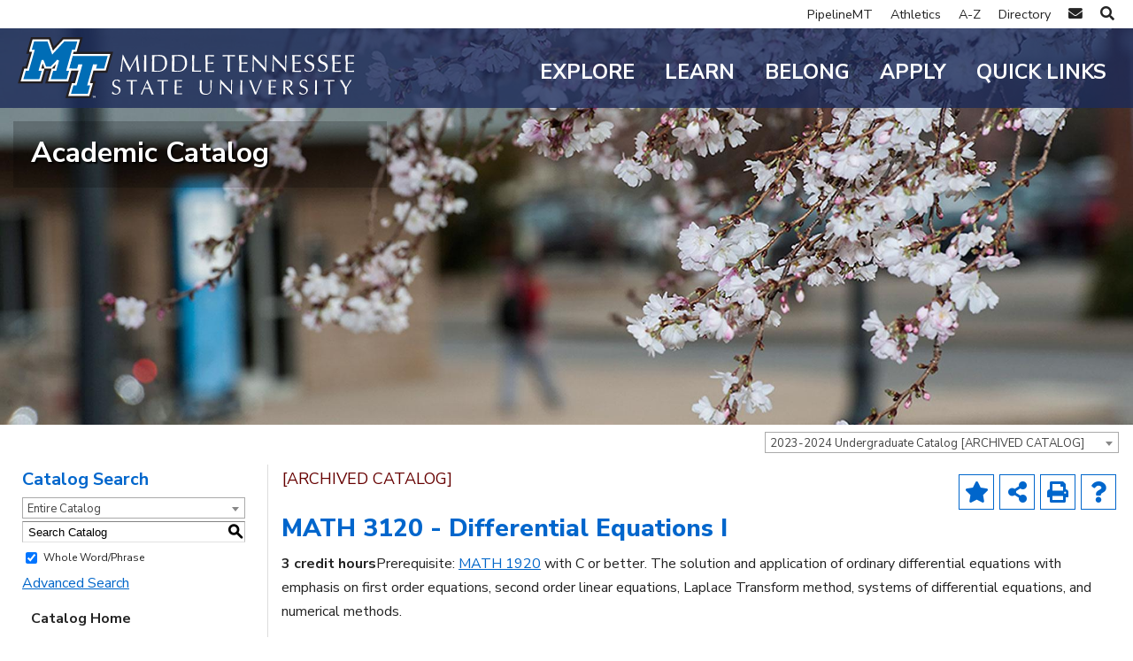

--- FILE ---
content_type: text/html; charset=UTF-8
request_url: https://catalog.mtsu.edu/preview_course_nopop.php?catoid=36&coid=132496
body_size: 9366
content:
<!DOCTYPE html>
<html lang="en">
<head>
<title>MATH 3120 - Differential Equations I - </title>
<meta http-equiv="Content-Type" content="text/html; charset=UTF-8">
<meta name="robots" content="noindex">
<link rel="shortcut icon" href="//acalog-clients.s3.amazonaws.com/production/mtsu/img/favicon/favicon.ico" />
<meta name="description" content="Middle Tennessee State University unites the closeness of a small college with the opportunities of a large dynamic public university where students explore their intellectual potential and realize the promise in their futures."><meta name="keywords" content="Middle Tennessee, University, college, mass communications, recording industry, aerospace, distant learning, continued education, blue raiders"><link href="//acalog-clients.s3.amazonaws.com/production/mtsu/css/gateway/user-styles.css" rel="stylesheet" type="text/css">
<link href="css/public_custom.php" rel="stylesheet" type="text/css">
<link href="global_styles.css?v=01252018" rel="stylesheet" type="text/css">
		<!-- Cache-busting string (deploy date) added to asset URLS -->
		<script src="js/jquery.js?v=01252018" type="text/javascript"></script>
		<script src="js/Tooltip.js?v=01252018" type="text/javascript"></script>
 		<script src="javascripts.js?v=02232018" type="text/javascript"></script>
		<script src="js/smlinks.js?v=01252018" type="text/javascript"></script>
			<script src="/js/highlight.js?v=01252018" type="text/javascript"></script>
<noscript><p><span class="error">Javascript is currently not supported, or is disabled by this browser. Please enable Javascript for full functionality.</span></p></noscript>
<script type="text/javascript">var gatewayFeatureSearchBar = true; var gatewayFeatureToolbarText = false; var gatewayFeatureBackToTopText = false;</script>
<link type="text/css" rel="stylesheet" href="//acalog-clients.s3.amazonaws.com/global/css/gateway-styles-reset.css" />
<link type="text/css" rel="stylesheet" href="//acalog-clients.s3.amazonaws.com/global/css/gateway-styles-nojs.css" id="gateway-styles-nojs" />
<link type="text/css" rel="stylesheet" href="//acalog-clients.s3.amazonaws.com/production/mtsu/css/gateway/gateway-styles.css?v=3" />
<script type="text/javascript">document.getElementById("gateway-styles-nojs").parentNode.removeChild(document.getElementById("gateway-styles-nojs"));</script>
<script type="text/javascript" src="//ajax.googleapis.com/ajax/libs/jquery/1.8.1/jquery.min.js"></script>
<script type="text/javascript" src="//acalog-clients.s3.amazonaws.com/global/js/jquery.browser.js"></script>
<script type="text/javascript" src="//acalog-clients.s3.amazonaws.com/global/js/gateway-javascript.js"></script>
<!--[if lte IE 8]><script type="text/javascript" src="//acalog-clients.s3.amazonaws.com/global/js/select-fix.js"></script><![endif]-->
<script src="https://ajax.googleapis.com/ajax/libs/jquery/3.7.1/jquery.min.js"></script>
<script src="https://code.jquery.com/jquery-migrate-git.min.js"></script>
<link href="https://cdnjs.cloudflare.com/ajax/libs/select2/4.0.12/css/select2.min.css" rel="stylesheet" />

<!-- Begin Responsive -->
<meta name="viewport" content="width=device-width, initial-scale=1, minimum-scale=1" />
<script src="https://kit.fontawesome.com/e35e04f508.js" crossorigin="anonymous"></script>
<script src="mobile-js.js"></script>
<link href="mobile-styles.css" rel="stylesheet" type="text/css">
<!-- End Responsive -->

</head>

<body>
<!-- Skip to Navigation -->
<nav id="skip" aria-label="Skip to Main Content">
	<a href="#course_preview_title" class="skip-nav">Skip to Content</a>
</nav>
<table class="toplevel table_default">
  <tr role="banner">
    <td colspan="2" class="block_n2_and_content" id="acalog-header"><div id="acalog-client-javascript" class="acalog-custom">
<script type="text/javascript">
    jQuery(document).ready( function($) { if ($('#gateway-page').length) {

    $( "#search-menu" ).click(function() {
    $( "#search-form" ).toggleClass( "block" );
    });

    $('#acalog-page-title').replaceWith(function(){
    return $("<h2 />", {html: $(this).html()});
    });

    }});
</script>
<script type="text/javascript" src="//acalog-clients.s3.amazonaws.com/production/mtsu/img/gateway/jquery.min.js"></script>
<script src="//acalog-clients.s3.amazonaws.com/production/mtsu/img/gateway/jquery-migrate-1.4.0.min.js" type="text/javascript"></script>
<script type="text/javascript" src="//acalog-clients.s3.amazonaws.com/production/mtsu/img/gateway/jquery.flexslider.js"></script>
<script type="text/javascript" src="//acalog-clients.s3.amazonaws.com/production/mtsu/img/gateway/bootstrap.min.js"></script>
<script type="text/javascript" src="//acalog-clients.s3.amazonaws.com/production/mtsu/img/gateway/custom.js"></script>
<script type="text/javascript" src="//acalog-clients.s3.amazonaws.com/production/mtsu/img/gateway/mtsu.common.js"></script>
<script type="text/javascript" src="//acalog-clients.s3.amazonaws.com/production/mtsu/img/gateway/script-block-01.js"></script>
<script type="text/javascript" src="//acalog-clients.s3.amazonaws.com/production/mtsu/img/gateway/script-block-02.js"></script>
<script type="text/javascript" src="//acalog-clients.s3.amazonaws.com/production/mtsu/img/gateway/script-block-03.js"></script>
<script type="text/javascript" src="//acalog-clients.s3.amazonaws.com/production/mtsu/img/gateway/script-block-05.js"></script>
<script type="text/javascript" src="//acalog-clients.s3.amazonaws.com/production/mtsu/img/gateway/script-block-06.js"></script>
</div>
<!-- End Client Javascript -->

<!-- Start Client Header -->
<div id="acalog-client-header" class="acalog-custom">
    <noscript><iframe src="//www.googletagmanager.com/ns.html?id=GTM-T3P5VX" height="0" width="0" style="display:none;visibility:hidden"></iframe></noscript>
    <div class="Alert">
        
<!-- com.omniupdate.div label="alert" path="/components/alert.inc" -->
        
<!-- /com.omniupdate.div -->
    </div>
    <div id="full-page-container" class="container-fluid">
        <a class="sr-only" href="#skip-to-main">Skip to Main Content</a> 
<!--BEGIN HEADER TEMPLATE CALL ====================================================-->
         
<!-- com.omniupdate.div label="header" path="/_resources/includes/_new-header-full.inc"-->
        <div class="row bluebox">
            <nav class="navbar navbar-top">
                <div id="navbartop">
                    <ul class="toplinks nav navbar-nav">
                        <li>
                            <a href="https://pipeline.mtsu.edu" target="_blank">PipelineMT</a>
                        </li>
                        <li>
                            <a href="http://www.goblueraiders.com" target="_blank">Athletics</a>
                        </li>
                        <li>
                            <a href="https://www.mtsu.edu/atoz.php">A-Z</a>
                        </li>
                        <li>
                            <a href="https://www.mtsu.edu/contact.php">Directory</a>
                        </li>
                        <li>
                            <a href="https://www.mtsu.edu/email/"><span class="sr-only">MTSU Email</span><i class="fa fa-envelope" aria-label="MTSU Email">﻿</i></a>
                        </li>
                        <li>
                            <a id="search-menu" href="#"><span class="sr-only">Search MTSU</span><i class="fa fa-search" aria-label="Search">﻿</i></a>
                        </li>
                    </ul>
                </div>
<!-- /.navbar-collapse -->
            </nav>
        </div>
        <div class="row navbar-top">
            <div class="searcharea">
                <div id="search-form" class="search-form">
                    <form action="https://www.mtsu.edu/search.php" method="get">
                        <input type="hidden" name="dropXSL" value=""><input type="hidden" name="pr" value="allmtsu"><input type="hidden" name="prox" value="page"><input type="hidden" name="rorder" value="750"><input type="hidden" name="rprox" value="500"><input type="hidden" name="rdfreq" value="500"><input type="hidden" name="rwfreq" value="500"><input type="hidden" name="rlead" value="750"><input type="hidden" name="sufs" value="0"><input type="hidden" name="order" value="r"><input type="hidden" name="rdepth" value="125"><input aria-label="Search Box" id="search" placeholder="Search..." title="Search Box" type="text" name="query" value="">
                    </form>
                </div>
            </div>
        </div>
        <div id="header-spacer">
            
<!--x-->
        </div>
        <div id="logo-and-nav">
            <div class="row" id="logo-container">
                <div class="jumbotron logo">
                    <a href="https://www.mtsu.edu/"><img src="//acalog-clients.s3.amazonaws.com/production/mtsu/img/gateway/mt-logo-mtsu.svg" alt="MTSU Logo"></a>
                </div>
            </div>
            <div class="row" id="nav-container">
                <nav class="navbar navbar-menu">
                    <div class="navbar-header">
                        <button type="button" class="navbar-toggle collapsed" data-toggle="collapse" data-target=".combinednav"><span class="sr-only">Toggle navigation</span> <span class="icon-bar">﻿</span> <span class="icon-bar">﻿</span> <span class="icon-bar">﻿</span></button>
                    </div>
<!-- Collect the nav links, forms, and other content for toggling -->
                    <div class="collapse navbar-collapse js-navbar-collapse combinednav" id="navbarmenu">
                        
<!-- /.navbar-collapse -->
                        <ul class="nav navbar-nav navbar-center">
                            <li class="dropdown mega-dropdown">
                                <a href="#" class="dropdown-toggle" data-toggle="dropdown" role="button" aria-expanded="false">Explore</a>
                                <ul class="dropdown-menu mega-dropdown-menu" role="menu">
                                    <li style="list-style: none; display: inline">
                                        <div class="dropdown-menu-interior">
                                            <div class="dropdown-menu-items">
                                                <ul class="list_unstyled">
                                                    <li>
                                                        <a href="https://www.mtsu.edu/about/index.php">About MTSU</a>
                                                    </li>
                                                    <li>
                                                        <a href="https://www.mtsu.edu/programs/index.php">Academic Programs</a>
                                                    </li>
                                                    <li>
                                                        <a href="https://www.mtsu.edu/maps/index.php">Campus Map and Directions</a>
                                                    </li>
                                                    <li>
                                                        <a href="http://www.mtsunews.com" target="_blank">News About MTSU</a>
                                                    </li>
                                                    <li>
                                                        <a href="https://www.mtsu.edu/president/index.php">President&#8217;s Post</a>
                                                    </li>
                                                    <li>
                                                        <a href="https://www.mtsu.edu/centers/">Research Centers</a>
                                                    </li>
                                                    <li>
                                                        <a href="https://www.mtsu.edu/schedule-a-visit/index.php">Schedule a Visit</a>
                                                    </li>
                                                </ul>
                                            </div>
                                        </div>
                                    </li>
                                </ul>
                            </li>
                            <li class="dropdown mega-dropdown">
                                <a href="#" class="dropdown-toggle" data-toggle="dropdown" role="button" aria-expanded="false">Learn</a>
                                <ul class="dropdown-menu mega-dropdown-menu" role="menu">
                                    <li style="list-style: none; display: inline">
                                        <div class="dropdown-menu-interior">
                                            <div class="dropdown-menu-items">
                                                <ul class="list_unstyled">
                                                    <li>
                                                        <a href="https://www.mtsu.edu/programs/index.php">Academic Programs</a>
                                                    </li>
                                                    <li>
                                                        <a href="https://www.mtsu.edu/adcp/index.php">Adult Degree Completion Program</a>
                                                    </li>
                                                    <li>
                                                        <a href="https://www.mtsu.edu/ucat/index.php">Course Catalogs</a>
                                                    </li>
                                                    <li>
                                                        <a href="https://ssb.mtsu.edu/pls/PROD/bwckschd.p_disp_dyn_sched" target="_blank">Course Schedule and Dates</a>
                                                    </li>
                                                    <li>
                                                        <a href="https://www.mtsu.edu/graduate/index.php">Graduate Study</a>
                                                    </li>
                                                    <li>
                                                        <a href="https://www.mtsu.edu/intered/index.php">International Education</a>
                                                    </li>
                                                    <li>
                                                        <a href="https://www.mtsu.edu/arotc1/">Military Science</a>
                                                    </li>
                                                    <li>
                                                        <a href="https://www.mtsu.edu/online/index.php">MTSU Online</a>
                                                    </li>
                                                </ul>
                                            </div>
                                        </div>
                                    </li>
                                </ul>
                            </li>
                            <li class="dropdown mega-dropdown">
                                <a href="#" class="dropdown-toggle" data-toggle="dropdown" role="button" aria-expanded="false">Belong</a>
                                <ul class="dropdown-menu mega-dropdown-menu" role="menu">
                                    <li style="list-style: none; display: inline">
                                        <div class="dropdown-menu-interior">
                                            <div class="dropdown-menu-items">
                                                <ul class="list_unstyled">
                                                    <li>
                                                        <a href="https://www.mtsu.edu/trueblue/index.php">Being True Blue</a>
                                                    </li>
                                                    <li>
                                                        <a href="http://www.goblueraiders.com/" target="_blank">Blue Raider Athletics</a>
                                                    </li>
                                                    <li>
                                                        <a href="https://www.mtsu.edu/involve/index.php">Greek Life and Student Organizations</a>
                                                    </li>
                                                    <li>
                                                        <a href="http://www.mtalumni.com">MTSU Alumni</a>
                                                    </li>
                                                    <li>
                                                        <a href="https://www.mtsu.edu/mtunions/index.php">Student Union Building</a>
                                                    </li>
                                                    <li>
                                                        <a href="https://www.mtsu.edu/campuslife.php">Things to Do in Murfreesboro<br>
                                                        and Nearby</a>
                                                    </li>
                                                    <li>
                                                        <a href="https://www.mtsu.edu/military/index.php">Veterans and Military Family Center</a>
                                                    </li>
                                                </ul>
                                            </div>
                                        </div>
                                    </li>
                                </ul>
                            </li>
                            <li class="dropdown mega-dropdown">
                                <a href="#" class="dropdown-toggle" data-toggle="dropdown" role="button" aria-expanded="false">Apply</a>
                                <ul class="dropdown-menu mega-dropdown-menu" role="menu">
                                    <li style="list-style: none; display: inline">
                                        <div class="dropdown-menu-interior">
                                            <div class="dropdown-menu-items">
                                                <ul class="list_unstyled">
                                                    <li>
                                                        <a href="https://www.mtsu.edu/applynow/index.php">Apply Now</a>
                                                    </li>
                                                    <li>
                                                        <a href="https://www.mtsu.edu/how-to-apply/already-admitted.php">Already Applied? What&#8217;s Next?</a>
                                                    </li>
                                                    <li>
                                                        <a href="https://www.mtsu.edu/dates.php">Important Dates and Deadlines</a>
                                                    </li>
                                                    <li>
                                                        <a href="https://www.mtsu.edu/living-on-campus/index.php">Living on Campus</a>
                                                    </li>
                                                    <li>
                                                        <a href="https://www.mtsu.edu/how-to-apply/index.php">Undergraduate Admission Information</a>
                                                    </li>
                                                    <li>
                                                        <a href="https://www.mtsu.edu/graduate/apply.php">Graduate Admission Information</a>
                                                    </li>
                                                    <li>
                                                        <a href="https://www.mtsu.edu/financial-aid/">Pay for Your Education</a>
                                                    </li>
                                                    <li>
                                                        <a href="https://www.mtsu.edu/one-stop/">Visit the MT One Stop</a>
                                                    </li>
                                                </ul>
                                            </div>
                                        </div>
                                    </li>
                                </ul>
                            </li>
                            <li class="dropdown mega-dropdown">
                                <a href="#" class="dropdown-toggle" data-toggle="dropdown" role="button" aria-expanded="false">Quick Links</a>
                                <ul class="dropdown-menu mega-dropdown-menu" role="menu">
                                    <li style="list-style: none; display: inline">
                                        <div class="dropdown-menu-interior">
                                            <div class="dropdown-menu-items">
                                                <ul class="list_unstyled">
                                                    <li>
                                                        <a href="https://www.mtsu.edu/alert4u/index.php">Alert4U</a>
                                                    </li>
                                                    <li>
                                                        <a href="https://www.mtsu.edu/boardoftrustees/">Board of Trustees</a>
                                                    </li>
                                                    <li>
                                                        <a href="https://www.mtsu.edu/calendar/">Calendar of Events</a>
                                                    </li>
                                                    <li>
                                                        <a href="https://www.mtsu.edu/maps/">Campus Maps</a>
                                                    </li>
                                                    <li>
                                                        <a href="https://www.mtsu.edu/alert4u/index.php">Campus Safety</a>
                                                    </li>
                                                    <li>
                                                        <a href="https://www.mtsu.edu/contact.php">Contact Us</a>
                                                    </li>
                                                    <li>
                                                        <a href="https://elearn.mtsu.edu/d2l/lp/auth/saml/login" target="_blank">D2L</a>
                                                    </li>
                                                    <li>
                                                        <a href="https://www.mtsu.edu/faqs.php">FAQs</a>
                                                    </li>
                                                    <li>
                                                        <a href="https://www.mtsu.edu/development/foundation.php">Give 2 MTSU</a>
                                                    </li>
                                                    <li>
                                                        <a href="https://www.mtsu.edu/information/">Important Disclosure Information</a>
                                                    </li>
                                                    <li>
                                                        <a href="https://mtsujobs.mtsu.edu">Jobs at MTSU</a>
                                                    </li>
                                                    <li>
                                                        <a href="http://library.mtsu.edu/" target="_blank">Library</a>
                                                    </li>
                                                    <li>
                                                        <a href="http://www.mtalumni.com/s/1092/start.aspx" target="_blank">MTSU Alumni</a>
                                                    </li>
                                                    <li>
                                                        <a href="https://www.mtsu.edu/one-stop/">MT One Stop</a>
                                                    </li>
                                                    <li>
                                                        <a href="http://mtsunews.com/" target="_blank">MTSUNews.com</a>
                                                    </li>
                                                    <li>
                                                        <a href="https://secure.touchnet.com/C20134_tsa/web/login.jsp" target="_blank">Parent/Guardian Payment</a>
                                                    </li>
                                                    <li>
                                                        <a href="https://www.mtsu.edu/changepw">Passwords</a>
                                                    </li>
                                                    <li>
                                                        <a href="https://www.mtsu.edu/policies/general/121.php">Privacy Policy</a>
                                                    </li>
                                                    <li>
                                                        <a href="https://www.mtsu.edu/centers/index.php">Research Centers</a>
                                                    </li>
                                                    <li>
                                                        <a href="https://www.mtsu.edu/resources/index.php">Resources</a>
                                                    </li>
                                                    <li>
                                                        <a href="https://mtsu.campus.eab.com" target="_blank">Schedule an Advising Appointment</a>
                                                    </li>
                                                    <li>
                                                        <a href="https://www.mtsu.edu/scorecard/" target="_blank">Scorecard</a>
                                                    </li>
                                                    <li>
                                                        <a href="http://www.tntransferpathway.org/" target="_blank">Tennessee Transfer</a>
                                                    </li>
                                                    <li>
                                                        <a href="https://www.mtsu.edu/police/index.php">University Police</a>
                                                    </li>
                                                </ul>
                                            </div>
                                        </div>
                                    </li>
                                </ul>
                            </li>
                        </ul>
                    </div>
                </nav>
            </div>
            <div class="clear">
                
<!--x-->
            </div>
        </div>
        <div class="clear">
            
<!--x-->
        </div>
<!-- Header ////// Logo - Search Box - Quick Links - Apply Now  ================================================== -->
        
<!-- Logo ================================================= -->
        
<!-- END Header ////// Logo - Search Box - Quick Links - Apply Now              ================================================== -->
        
<!-- /com.omniupdate.div -->
        
<!--END HEADER TEMPLATE CALL ====================================================-->
        
<!--BEGIN BANNER TEMPLATE CALL ====================================================-->
        <div class="row banner_2016">
            
<!-- ouc:div label="slider" group="Everyone" button="006" break="break"-->
            
<!-- ouc:editor wysiwyg="gallery"/ -->
            <div class="flexslider hide_me combinednav collapse in">
                <div class="flex-viewport" style="overflow: hidden; position: relative;">
                    <ul class="slides">
                        <li data-thumb="https://www.mtsu.edu/_resources/ldp/.private_ldp/a54782/production/master/44c74764-a617-43d7-823a-5d3f0fc04391.jpg">
                            <div style='background-image: url("//acalog-clients.s3.amazonaws.com/production/mtsu/img/gateway/44c74764-a617-43d7-823a-5d3f0fc04391.jpg");' class="sliderbackgroundimage"></div>
                            <div class="slideinfo white left">
                                <div class="slideinfocontent">
                                    <span class="style2 slidetext">Academic Catalog</span>
                                </div>
                            </div>
                        </li>
                    </ul>
                </div>
            </div>
<!-- /ouc:div -->
        </div>
    </div>
</div>
<!-- End Client Header -->

<!-- Start Client Footer -->
<div id="acalog-client-footer" class="acalog-custom">
    <div id="full-page-container" class="container-fluid">
        <div class="row">
            <div id="footer">
                <div class="max-page-width">
                    
<!-- com.omniupdate.div label="footer" path="/_resources/includes/_new-footer.inc"-->
                    <div class="col-sm-4 footer-col">
                        <a href="https://www.mtsu.edu/"><img src="//acalog-clients.s3.amazonaws.com/production/mtsu/img/gateway/mtsu-logo-white.png" onmouseover="this.src='//acalog-clients.s3.amazonaws.com/production/mtsu/img/gateway/mtsu-logo-hover.png'" onmouseout="this.src='//acalog-clients.s3.amazonaws.com/production/mtsu/img/gateway/mtsu-logo-white.png'" alt="Middle Tennessee State University"></a>
                    </div>
                    <div class="col-sm-4 footer-col">
                        <div class="footer-image-group">
                            <a style="padding-bottom:10px;" href="http://www.tnecampus.org/" target="_blank"><img src="//acalog-clients.s3.amazonaws.com/production/mtsu/img/gateway/tn-ecampus-white.png" onmouseover="this.src='//acalog-clients.s3.amazonaws.com/production/mtsu/img/gateway/tn-ecampus-hover.png'" onmouseout="this.src='//acalog-clients.s3.amazonaws.com/production/mtsu/img/gateway/tn-ecampus-white.png'" alt="TN eCampus"></a>
                        </div>
                        <div class="footer-image-group">
                            <a href="http://www.tntransferpathway.org/" target="_blank"><img src="//acalog-clients.s3.amazonaws.com/production/mtsu/img/gateway/pathway-white.png" onmouseover="this.src='//acalog-clients.s3.amazonaws.com/production/mtsu/img/gateway/pathway-hover.png'" onmouseout="this.src='//acalog-clients.s3.amazonaws.com/production/mtsu/img/gateway/pathway-white.png'" alt="Tennessee Transfer Pathway"></a>
                        </div>
                    </div>
                    <div class="col-sm-4 footer-col">
                        <div class="footer-image-group">
                            <a href="https://www.facebook.com/mtsublueraiders" target="_blank"><i class="fab fa-facebook-f" aria-label="Facebook Icon">﻿</i> <span class="sr-only">Facebook</span></a> <a href="https://twitter.com/MTSUNews" target="_blank"><i class="fab fa-twitter" aria-label="Twitter Icon">﻿</i> <span class="sr-only">Twitter</span></a> <a href="http://www.youtube.com/user/mtsunews" target="_blank"><i class="fab fa-youtube" aria-label="YouTube Icon">﻿</i> <span class="sr-only">YouTube</span></a> <a href="https://instagram.com/mtsu/" target="_blank"><i class="fab fa-instagram" aria-label="Instagram Icon">﻿</i> <span class="sr-only">Instagram</span></a> <a href="https://www.linkedin.com/school/middle-tennessee-state-university/" target="_blank"><i class="fab fa-linkedin-in" aria-label="Linkedin Icon">﻿</i> <span class="sr-only">LinkedIn</span></a>
                        </div>
                        <div class="footer-image-group">
                            <a href="https://www.mtsu.edu/trueblue/index.php"><img src="//acalog-clients.s3.amazonaws.com/production/mtsu/img/gateway/true-blue-white.png" onmouseover="this.src='//acalog-clients.s3.amazonaws.com/production/mtsu/img/gateway/true-blue-hover.png'" onmouseout="this.src='//acalog-clients.s3.amazonaws.com/production/mtsu/img/gateway/true-blue-white.png'" alt="True Blue"></a>
                        </div>
                    </div>
<!-- /com.omniupdate.div -->
                    <div class="clear"></div>
                </div>
            </div>
            <div id="disclaimer">
                
<!-- com.omniupdate.div label="disclaimer" path="/_resources/includes/_new-disclaimer.inc"-->Middle Tennessee State University © 2019 <a href="https://www.mtsu.edu/policies/governance-and-compliance/025.php">Nondiscrimination Policy</a> <a href="https://www.mtsu.edu/terms.php">Terms</a> 
<!-- /com.omniupdate.div -->
                <div id="ou-edit-link">
                    
<!-- /com.omniupdate.div -->
                    <div id="hidden">
                        
<!-- com.omniupdate.ob --><a id="de" href="http://a.cms.omniupdate.com/10?skin=oucampus&amp;account=mtsu&amp;site=www&amp;action=de&amp;path=/provost/index.pcf">Last Updated: May 20, 2019</a> 
<!-- /com.omniupdate.ob -->
                    </div>
                </div>
            </div>
            <div class="clear"></div>
        </div>
<!--END FOOTER TEMPLATE CALL ====================================================-->
    </div><noscript>
    <p>
        <img alt="Clicky" width="1" height="1" src="//acalog-clients.s3.amazonaws.com/production/mtsu/img/gateway/101022224ns.gif">
    </p></noscript>
</div>
<!-- End Client Footer --></td>
  </tr>
  <tr class="acalog-block-n1" role="navigation" aria-label="Get Print-friendly Page">
    <td class="block_n1_left">&#160;&#160;&#160;</td>
    <td class="block_n1_right"><span class="n1_header">Middle Tennessee State University</span></td>
  </tr>
  <tr role="main">
	<td class="block_border_left">&#160;&#160;&#160;</td>
    <td class="block_n2_and_content">
	<table class="block_n2_and_content table_default">
   		<tr>
			<!-- Begin N3 -->
					<td class="block_date_outer_left small_date_pad">&#160;</td>
		<td class="block_date_inner medium_date_pad">
			<span class="date">&#160;
				Jan 21, 2026			</span>
		</td>
		<td class="block_date_outer_right small_date_pad">&#160;</td>
		<td class="block_n2_and_content">
	<table class="table_default">
		<tr>
			<td class="block_n3_off block_n3_left">
				<span class="n3_header"><span id="acalog-catalog-name" class="no_display">2023-2024 Undergraduate Catalog</span>&#160;</span>
			</td>
			<td class="block_n3_off block_n3_right float_right">
										<form name="select_catalog" method="post" action="/index.php">
											<table class="default_no_width">
						<tr>
							<td>
																	<div id="catalog_select_parent">
										<label for="select_catalog" class="sr-only" id="catalog_label">Select a Catalog</label>
										<select name="catalog" aria-labelledby="catalog_label" title="Select a Catalog">														<option value="45" >2025-2026 Undergraduate Catalog</option>
																												<option value="46" >2025-2026 Graduate Catalog</option>
																												<option value="42" >2024-2025 Undergraduate Catalog [ARCHIVED CATALOG]</option>
																												<option value="43" >2024-2025 Graduate Catalog [ARCHIVED CATALOG]</option>
																												<option value="36" selected>2023-2024 Undergraduate Catalog [ARCHIVED CATALOG]</option>
																												<option value="37" >2023-2024 Graduate Catalog [ARCHIVED CATALOG]</option>
																												<option value="34" >2022-23 Undergraduate Catalog [ARCHIVED CATALOG]</option>
																												<option value="35" >2022-23 Graduate Catalog [ARCHIVED CATALOG]</option>
																												<option value="32" >2021-22 Undergraduate Catalog [ARCHIVED CATALOG]</option>
																												<option value="33" >2021-22 Graduate Catalog [ARCHIVED CATALOG]</option>
																												<option value="30" >2020-21 Undergraduate Catalog [ARCHIVED CATALOG]</option>
																												<option value="31" >2020-21 Graduate Catalog [ARCHIVED CATALOG]</option>
																												<option value="28" >2019-20 Undergraduate Catalog [ARCHIVED CATALOG]</option>
																												<option value="29" >2019-20 Graduate Catalog [ARCHIVED CATALOG]</option>
																												<option value="25" >2018-19 Undergraduate Catalog [ARCHIVED CATALOG]</option>
																												<option value="26" >2018-19 Graduate Catalog [ARCHIVED CATALOG]</option>
																												<option value="23" >2017-18 Undergraduate Catalog [ARCHIVED CATALOG]</option>
																												<option value="24" >2017-18 Graduate Catalog [ARCHIVED CATALOG]</option>
																												<option value="21" >2016-17 Undergraduate Catalog [ARCHIVED CATALOG]</option>
																												<option value="22" >2016-17 Graduate Catalog [ARCHIVED CATALOG]</option>
																												<option value="18" >2015-16 Undergraduate Catalog [ARCHIVED CATALOG]</option>
																												<option value="19" >2015-16 Graduate Catalog [ARCHIVED CATALOG]</option>
																												<option value="15" >2014-15 Undergraduate Catalog [ARCHIVED CATALOG]</option>
																												<option value="16" >2014-15 Graduate Catalog [ARCHIVED CATALOG]</option>
																												<option value="13" >2013-14 Undergraduate Catalog [ARCHIVED CATALOG]</option>
																												<option value="14" >2013-14 Graduate Catalog [ARCHIVED CATALOG]</option>
																												<option value="10" >2012-13 Undergraduate Catalog [ARCHIVED CATALOG]</option>
																												<option value="12" >2012-13 Graduate Catalog [ARCHIVED CATALOG]</option>
																												<option value="5" >2011-12 Undergraduate Catalog [ARCHIVED CATALOG]</option>
																												<option value="9" >2011-12 Graduate Catalog [ARCHIVED CATALOG]</option>
																								</select>
									</div>
							</td>
							<td>&#160;&#160;
																		<input type="submit" title="Select a Catalog" name="sel_cat_submit" value="GO">
																		&#160;
															</td>
						</tr>
					</table>
				</form>
			</td>
		</tr>
	</table>
</td>
<!-- End N3. -->
		</tr>
	     <tr>
			<!-- N2 goes here. -->
		  	<td class="block_n2" colspan="3" id="acalog-nav">
  <table class="block_n2_content links_table">
	<tr>
		<td role="search" aria-labelledby="n2_search_header" class="block_n2_search
			">
		<form name="n2_search" method="get" action="/search_advanced.php" onSubmit="return validateSearchOptions()">
		<fieldset id="global-search-fieldset">
			<legend>Global Search</legend>
		  <input type="hidden" title="Cur Cat OID" name="cur_cat_oid" value="36">
		  <input type="hidden" title="Search Database" name="search_database" value="Search">
		  <input type="hidden" title="Search" name="search_db" value="Search">
		  <input type="hidden" title="cpage" name="cpage" value="1">
		  <input type="hidden" title="ecpage" name="ecpage" value="1">
		  <input type="hidden" title="ppage" name="ppage" value="1">
		  <input type="hidden" title="spage" name="spage" value="1">
		  <input type="hidden" title="tpage" name="tpage" value="1">
			<span class="n2_search_header" id="n2_search_header">Catalog Search</span>			<br>
			<span class="show">
				<label for="location" class="no_display">Choose Search Location</label>
				<div id="location_select_parent">
					
					<script>
						function reloadLocations() {
							var locations_in_use = 0; 
							var chosen_locations_div = document.getElementById('chosen_locations_div');
							var category = document.getElementById('location').value;
							if((category === '1' || category === '3' || category === '33') && (locations_in_use !== 0)){
								chosen_locations_div.classList.remove("disabled");
							} else {
								chosen_locations_div.classList.add("disabled");
							}
						};
					</script>

					<select name="location" id="location" title="Choose Search Location" onChange="reloadLocations();">
						<option value="-1">Select an option</option>
														<option value="3" selected>Courses</option>
																<option value="1" selected>Programs</option>
																<option value="28" selected>Colleges/Departments/Schools</option>
																<option value="30" selected>Admissions/Policies/Other Content</option>
																<option value="33" selected>Entire Catalog</option>
													</select>
				</div>
				<br>
			</span>


			<span>
				                <div id="chosen_locations_div" class= >
					
                </div>					

			</span>
			<span class="show">
				<label for="keyword" class="no_display">Search Keyword Field</label><input type="text" title="Search Keyword Field, required" name="filter[keyword]" value="Enter Keyword  " size="15" maxlength="150" id="keyword" onFocus="if (this.value == 'Enter Keyword  ') { this.value=''; }" class="n2_form_words" aria-required="true" required>
				<input type="submit" title="GO" value="GO"><br>
			</span>
			<span class="show"><br />
				<input type="checkbox" title="Exact Match" name="filter[exact_match]" value="1" checked="checked" id="exact_match_n2"> 
				<label for="exact_match_n2" class="n2_search">Whole Word/Phrase</label>
				<br />
			</span>
		  	<span class="n2_search">
				<a href="/search_advanced.php?catoid=36" class="navbar">
					Advanced Search				</a>
			</span>
			<br>
		</fieldset>
	</form>
		</td>
	</tr>
	<tr>
	  <td>
		<hr class="navbar">
	  </td>
	</tr>
	<tr>
	  <td class="nowrap">

		<!-- Begin Responsive -->
				<div class="mobile-menu-toggle" tabindex=0>Catalog Navigation</div>
				<!-- End Responsive -->
		
		<table class="block_n2_links links_table">
		  <tr>
			<td id="acalog-navigation">
			  <div class="n2_links">&#160;&#160;<a href="/index.php?catoid=36" class="navbar">Catalog Home</a></div>
				<div class="n2_links">&#160;&#160;<a href="/content.php?catoid=36&navoid=8548" class="navbar">About MTSU</a>			</div>
							<div class="n2_links">&#160;&#160;<a href='http://www.mtsu.edu/' class="navbar" target="_blank">MTSU Home</a>			</div>
							<div class="n2_links">&#160;&#160;<a href='http://www.mtsu.edu/ucat/' class="navbar" target="_blank">Previous MTSU Catalogs</a>			</div>
							<div class="n2_links">&#160;&#160;<a href="/content.php?catoid=36&navoid=8540" class="navbar">Printable PDFs</a>			</div>
							<div class="n2_links">&#160;&#160;<a href="/content.php?catoid=36&navoid=8549" class="navbar">Academic Calendar</a>			</div>
							<div class="n2_links">&#160;&#160;<a href="/content.php?catoid=36&navoid=8550" class="navbar">Admissions and Registration</a>			</div>
							<div class="n2_links">&#160;&#160;<a href="/content.php?catoid=36&navoid=8460" class="navbar">International Affairs</a>			</div>
							<div class="n2_links">&#160;&#160;<a href="/content.php?catoid=36&navoid=8449" class="navbar">Academic Policies and Procedures</a>			</div>
							<div class="n2_links">&#160;&#160;<a href="/content.php?catoid=36&navoid=8551" class="navbar">Expenses/Tuition and Financial Aid</a>			</div>
							<div class="n2_links">&#160;&#160;<a href="/content.php?catoid=36&navoid=8545" class="navbar">Undergraduate Degree Requirements</a>			</div>
							<div class="n2_links">&#160;&#160;<a href='/preview_program.php?catoid=36&poid=12589' class="navbar">General Education</a>			</div>
							<div class="n2_links">&#160;&#160;<a href="/content.php?catoid=36&navoid=8458" class="navbar">Courses</a>			</div>
							<div class="n2_links">&#160;&#160;<a href="/content.php?catoid=36&navoid=8547" class="navbar">Academic Maps</a>			</div>
							<div class="n2_links">&#160;&#160;<a href="/content.php?catoid=36&navoid=8459" class="navbar">Majors A-Z</a>			</div>
							<div class="n2_links">&#160;&#160;<a href="/content.php?catoid=36&navoid=8556" class="navbar">Minors and Certificates A-Z</a>			</div>
							<div class="n2_links">&#160;&#160;<a href="/content.php?catoid=36&navoid=8558" class="navbar">Interdisciplinary Majors and Minors</a>			</div>
							<div class="n2_links">&#160;&#160;<a href="/mime/media/view/36/8546/2023-24_AcademicInventory_Nov.pdf" aria-label="Download PDF of Catalog User Guide" onclick="acalogPopup('/mime/media/view/36/8546/2023-24_AcademicInventory_Nov.pdf', 'media_file', 770, 530, 'yes');return false;" target="false" class="navbar">Academic Program Inventory (pdf)</a>			</div>
							<div class="n2_links">&#160;&#160;<a href='http://www.tntransferpathway.org/' class="navbar" target="_self">Tennessee Transfer Pathway</a>			</div>
							<div class="n2_links">&#160;&#160;<a href="/content.php?catoid=36&navoid=8508" class="navbar">Professional Licensure Disclosure</a>			</div>
							<div class="n2_links">&#160;&#160;<a href="/content.php?catoid=36&navoid=8559" class="navbar">College of Basic and Applied Sciences</a>			</div>
							<div class="n2_links">&#160;&#160;<a href="/content.php?catoid=36&navoid=8560" class="navbar">College of Behavioral and Health Sciences</a>			</div>
							<div class="n2_links">&#160;&#160;<a href="/content.php?catoid=36&navoid=8567" class="navbar">Jennings A. Jones College of Business</a>			</div>
							<div class="n2_links">&#160;&#160;<a href="/content.php?catoid=36&navoid=8561" class="navbar">College of Education</a>			</div>
							<div class="n2_links">&#160;&#160;<a href="/content.php?catoid=36&navoid=8562" class="navbar">College of Liberal Arts</a>			</div>
							<div class="n2_links">&#160;&#160;<a href="/content.php?catoid=36&navoid=8566" class="navbar">College of Media and Entertainment</a>			</div>
							<div class="n2_links">&#160;&#160;<a href="/content.php?catoid=36&navoid=8489" class="navbar">University College</a>			</div>
							<div class="n2_links">&#160;&#160;<a href="/content.php?catoid=36&navoid=8564" class="navbar">University Honors College</a>			</div>
							<div class="n2_links">&#160;&#160;<a href='http://www.mtsu.edu/graduate/' class="navbar" target="_self">College of Graduate Studies</a>			</div>
							<div class="n2_links">&#160;&#160;<a href="/content.php?catoid=36&navoid=8552" class="navbar">Libraries/Archives/Centers</a>			</div>
							<div class="n2_links">&#160;&#160;<a href="/content.php?catoid=36&navoid=8565" class="navbar">Student Resources</a>			</div>
							<div class="n2_links">&#160;&#160;<a href="/content.php?catoid=36&navoid=8553" class="navbar">Academic Support</a>			</div>
							<div class="n2_links">&#160;&#160;<a href="/content.php?catoid=36&navoid=8554" class="navbar">Campus Life</a>			</div>
							<div class="n2_links">&#160;&#160;<a href="/content.php?catoid=36&navoid=8555" class="navbar">Faculty and Administration</a>			</div>
							<div class="n2_links">&#160;&#160;<a href="/content.php?catoid=36&navoid=8541" class="navbar">Campus Map</a>			</div>
						</td>
		  </tr>
		</table>
	  </td>
	</tr>
	<tr>
	  <td>
		<hr class="navbar">
	  </td>
	</tr>
	<tr>
	  <td class="block_n2_tools">
		  <div class="n2_links"> &#160;&#160;<a href="/portfolio_nopop.php?catoid=36" class="navbar"><span class="acalog_term_backpack">My Portfolio</span></a></div>
	  </td>
	</tr>
	<tr>
	  <td>
		<hr class="navbar">
	  </td>
	</tr>
  </table>
		</td>
<!-- End of N2 -->
          <td class="block_content_outer">
            <table class="table_default">
              <tr>
                <td class="block_content" colspan="2">
                  <table class="table_default">
                    <tr>
                      <td>
                      						<div class="help_block"><a href="help.php?catoid=36" onClick="acalogPopup('help.php?catoid=36', 'help', 770, 530, 'yes');return false;" accesskey="h" target="_blank" class="help acalog-highlight-ignore"><strong>HELP</strong></a></div>
						<span class="acalog_archived_catalog"><span class="acalog_catalog_name">2023-2024 Undergraduate Catalog</span></span> <span class="n1_archived acalog-highlight-ignore">[ARCHIVED CATALOG]</span><br> <br>
					<div style="float: right"><a rel="nofollow" href="/preview_course_nopop.php?catoid=36&amp;coid=132496&amp;print" onclick="acalogPopup('/preview_course_nopop.php?catoid=36&amp;coid=132496&amp;print', 'print_preview', 770, 530, 'yes');return false;" target="_blank"  class="print_link acalog-highlight-ignore" alt="Text Version" title="Print-Friendly Page (opens a new window)"><span class="sr-only">Print-Friendly Page (opens a new window)</span></a></div><div class='acalog-social-media-links float_right'>
			<div class="gateway-toolbar-facebook">
				<a href="http://www.facebook.com/sharer/sharer.php?u=http%3A%2F%2Fcatalog.mtsu.edu%2Fpreview_course_nopop.php%3Fcatoid%3D36%26coid%3D132496&t=I just discovered 'Differential Equations I' at Middle Tennessee State University" target="_blank" title="Facebook this Page (opens a new window)">
					<span class="sr-only">Facebook this Page (opens a new window)</span>
				</a> 
			</div> 
			<div class="gateway-toolbar-twitter">
				<a href="http://twitter.com/intent/tweet?u=u=http%3A%2F%2Fcatalog.mtsu.edu%2Fpreview_course_nopop.php%3Fcatoid%3D36%26coid%3D132496&t=Check out this course at Middle Tennessee State University" target="_blank" title="Tweet this Page (opens a new window)">
					<span class="sr-only">Tweet this Page (opens a new window)</span>
				</a>
			</div></div>
			
				<a onClick="acalogPopup('portfolio.php?catoid=36&add=1&coid=132496#', 'portfolio', 770, 530, 'yes');return false;" target="_blank" class="portfolio_link acalog-highlight-ignore acalog-icon" href="javascript:void(0);" title="Add to Portfolio (opens a new window)"><span class="sr-only">Add to Portfolio (opens a new window)</span></a>
			                      </td>
                    </tr>
                  </table>
                  <p><h1 id='course_preview_title'>MATH 3120 - Differential Equations I</h1><strong>3 credit hours</strong><hr>Prerequisite: <a href="preview_course_nopop.php?catoid=36&coid=132483" onclick="acalogPopup('preview_course.php?catoid=36&coid=132483&print', '3', 770, 530, 'yes');return false;" rel="remote /ajax/preview_course.php?catoid=36&coid=132483&display_options[location]=tooltip&show" id="tt9191" target="_blank">MATH 1920</a><span style="display: none !important">&#160;</span> with C or better. The solution and application of ordinary differential equations with emphasis on first order equations, second order linear equations, Laplace Transform method, systems of differential equations, and numerical methods.<br><br><p><br>
<p><a href="https://ssb.mtsu.edu/pls/PROD/bwckctlg.p_disp_listcrse?term_in=202610&subj_in=MATH&crse_in=3120&schd_in=%">Click here for the Spring 2026 Schedule of Classes</a></p>
<br></p></p>
				  <br><hr><div style="float: right">&#160;<a href="javascript:void(0);" class="acalog_top_link acalog-highlight-ignore">Back to Top</a> | <a rel="nofollow" href="/preview_course_nopop.php?catoid=36&amp;coid=132496&amp;print" onclick="acalogPopup('/preview_course_nopop.php?catoid=36&amp;coid=132496&amp;print', 'print_preview', 770, 530, 'yes');return false;" target="_blank"  class="print_link acalog-highlight-ignore" alt="Text Version" title="Print-Friendly Page (opens a new window)"><span class="sr-only">Print-Friendly Page (opens a new window)</span></a></div><div class='acalog-social-media-links float_right'>
			<div class="gateway-toolbar-facebook">
				<a href="http://www.facebook.com/sharer/sharer.php?u=http%3A%2F%2Fcatalog.mtsu.edu%2Fpreview_course_nopop.php%3Fcatoid%3D36%26coid%3D132496&t=I just discovered 'Differential Equations I' at Middle Tennessee State University" target="_blank" title="Facebook this Page (opens a new window)">
					<span class="sr-only">Facebook this Page (opens a new window)</span>
				</a> 
			</div> 
			<div class="gateway-toolbar-twitter">
				<a href="http://twitter.com/intent/tweet?u=u=http%3A%2F%2Fcatalog.mtsu.edu%2Fpreview_course_nopop.php%3Fcatoid%3D36%26coid%3D132496&t=Check out this course at Middle Tennessee State University" target="_blank" title="Tweet this Page (opens a new window)">
					<span class="sr-only">Tweet this Page (opens a new window)</span>
				</a>
			</div></div>
			
				<a onClick="acalogPopup('portfolio.php?catoid=36&add=1&coid=132496#', 'portfolio', 770, 530, 'yes');return false;" target="_blank" class="portfolio_link acalog-highlight-ignore acalog-icon" href="javascript:void(0);" title="Add to Portfolio (opens a new window)"><span class="sr-only">Add to Portfolio (opens a new window)</span></a>
			                  </td>
              </tr>
            </table>
            </td>
        </tr>
      </table>
    </td>
  </tr>
  <tr role="contentinfo" aria-label="Footer with copyright and information links">
	<td class="block_footer_lb">&#160;&#160;&#160;</td>
	<td class="block_footer_rb">
<div class="nobr">All <a href="/misc/catalog_list.php?catoid=36" class="footer" >catalogs</a> &#169; 2026 Middle Tennessee State University.</div> <div class="nobr">Powered by <a href="http://www.moderncampus.com" target="_blank" class="footer">Modern Campus Catalog™</a>.</div>
<script type='text/javascript'>
	var _gaq = _gaq || [];
	_gaq.push(['_setAccount', 'UA-25911160-1']);
	_gaq.push(['_trackPageview']);
	(function() {
		var ga = document.createElement('script'); ga.type = 'text/javascript'; ga.async = true;
		ga.src = ('https:' == document.location.protocol ? 'https://ssl' : 'http://www') + '.google-analytics.com/ga.js';
		var s = document.getElementsByTagName('script')[0]; s.parentNode.insertBefore(ga, s);
	})();
</script></td>
  </tr>
</table>
<script src="https://cdnjs.cloudflare.com/ajax/libs/select2/4.0.12/js/select2.full.min.js"></script>

--- FILE ---
content_type: text/css
request_url: https://acalog-clients.s3.amazonaws.com/global/css/gateway-styles-reset.css
body_size: 29446
content:
/**************************************************/
/**********                              **********/
/*****                 Reset                  *****/
/**********                              **********/
/**************************************************/

html, body, div, span, applet, object, iframe,
h1, h2, h3, h4, h5, h6, p, blockquote, pre,
a, abbr, acronym, address, big, cite, code,
del, dfn, em, ins, kbd, q, s, samp,
small, strike, strong, sub, sup, tt, var,
b, u, i, center,
dl, dt, dd, ol, ul, li,
fieldset, form, label, legend,
caption, tbody, tfoot, thead, tr,
article, aside, canvas, details, embed,
figure, figcaption, footer, header, hgroup,
menu, nav, output, ruby, section, summary,
time, mark, audio, video {
	margin: 0;
	padding: 0;
	border: 0;
	font-size: 100%;
	font-weight: inherit;
	font-style: inherit;
	font-family: inherit;
	vertical-align: baseline;
	white-space: normal;
}

img {
	padding: 0;
	font-size: 100%;
	font-weight: inherit;
	font-style: inherit;
	font-family: inherit;
	vertical-align: baseline;
	white-space: normal;
}

sup {
	font-size: smaller;
	line-height: normal;
	vertical-align: super;
}

sub {
	font-size: smaller;
	line-height: normal;
	vertical-align: sub;
}

article, aside, details, figcaption, figure,
footer, header, hgroup, menu, nav, section {
	display: block;
}

hr {
	height: 0;
	border: 0;
	border-top: 1px solid #444444;
	background: transparent;
}

.clearfix:before,
.clearfix:after {
	content: "\0020";
	display: block;
	height: 0;
	overflow: hidden;
}

.clearfix:after {
	clear: both;
}

.clearfix {
	zoom: 1;
}





/**************************************************/
/**********                              **********/
/*****             Form Elements              *****/
/**********                              **********/
/**************************************************/

table.block_n2_and_content select,
table.block_n2_and_contant span.location-selection-container,
table.block_n2_and_contant span.catalog-selection-container,
table.block_n2_and_content textarea,
table.block_n2_and_content input[type="date"],
table.block_n2_and_content input[type="datetime"],
table.block_n2_and_content input[type="datetime-local"],
table.block_n2_and_content input[type="email"],
table.block_n2_and_content input[type="month"],
table.block_n2_and_content input[type="number"],
table.block_n2_and_content input[type="password"],
table.block_n2_and_content input[type="search"],
table.block_n2_and_content input[type="tel"],
table.block_n2_and_content input[type="text"],
table.block_n2_and_content input[type="time"],
table.block_n2_and_content input[type="url"],
table.block_n2_and_content input[type="week"],
table.block_n2_and_content button,
table.block_n2_and_content input[type="reset"],
table.block_n2_and_content input[type="submit"],
table.block_n2_and_content input[type="button"] {
	height: 24px;
	border-width: 1px;
	border-style: solid;
	-webkit-border-radius: 0;
	   -moz-border-radius: 0;
		-ms-border-radius: 0;
		 -o-border-radius: 0;
			border-radius: 0;
	-webkit-background-clip: padding;
	   -moz-background-clip: padding;
		-ms-background-clip: padding-box;
		 -o-background-clip: padding-box;
			background-clip: padding-box;
	-webkit-box-sizing: border-box;
	   -moz-box-sizing: border-box;
		-ms-box-sizing: border-box;
			box-sizing: border-box;
	-webkit-appearance: none;
	vertical-align: middle;
	outline: 0;

	font-family: Arial, sans-serif;
	font-size: 13px;
	line-height: 16px;

	*height: auto;
}

table.block_n2_and_content select,
table.block_n2_and_content textarea,
table.block_n2_and_content input[type="date"],
table.block_n2_and_content input[type="datetime"],
table.block_n2_and_content input[type="datetime-local"],
table.block_n2_and_content input[type="email"],
table.block_n2_and_content input[type="month"],
table.block_n2_and_content input[type="number"],
table.block_n2_and_content input[type="password"],
table.block_n2_and_content input[type="search"],
table.block_n2_and_content input[type="tel"],
table.block_n2_and_content input[type="text"],
table.block_n2_and_content input[type="time"],
table.block_n2_and_content input[type="url"],
table.block_n2_and_content input[type="week"] {
	padding: 3px;
	border-color: #848484 #C1C1C1 #E1E1E1 #C1C1C1;
	background-color: #FFFFFF;

	color: #000000;
	text-align: left;
}

table.block_n2_and_content select[disabled],
table.block_n2_and_content textarea[disabled],
table.block_n2_and_content input[type="date"][disabled],
table.block_n2_and_content input[type="datetime"][disabled],
table.block_n2_and_content input[type="datetime-local"][disabled],
table.block_n2_and_content input[type="email"][disabled],
table.block_n2_and_content input[type="month"][disabled],
table.block_n2_and_content input[type="number"][disabled],
table.block_n2_and_content input[type="password"][disabled],
table.block_n2_and_content input[type="search"][disabled],
table.block_n2_and_content input[type="tel"][disabled],
table.block_n2_and_content input[type="text"][disabled],
table.block_n2_and_content input[type="time"][disabled],
table.block_n2_and_content input[type="url"][disabled],
table.block_n2_and_content input[type="week"][disabled] {
	background-color: #EEEEEE;
}

table.block_n2_and_content textarea {
	min-height: 100px;
	height: auto;
	width: 100%;
	overflow: auto;
	resize: vertical;

	*width: auto;
}

table.block_n2_and_content select {
	padding: 2px 2px 2px 1px;
}

table.block_n2_and_content select[size],
table.block_n2_and_content select[multiple] {
	height: auto;
}

table.block_n2_and_content optgroup {
	color: #000000;
	font-family: Arial, sans-serif;
	font-size: 13px;
	line-height: 16px;
	font-style: normal;
	font-weight: normal;
}

table.block_n2_and_content select option {
	padding: 0px 3px;
}

.opera table.block_n2_and_content select,
noindex:-o-prefocus, table.block_n2_and_content select {
	padding: 2px 3px;
}

.webkit table.block_n2_and_content select {
	background-image: url("//acalog-clients.s3.amazonaws.com/global/img/select-arrow.png?1298351050");
	background-repeat: no-repeat;
	background-position: right center;
	padding: 2px 19px 2px 2px;
}

@media (-webkit-min-device-pixel-ratio: 0) {

	table.block_n2_and_content select {
		background-image: url("//acalog-clients.s3.amazonaws.com/global/img/select-arrow.png?1298351050");
		background-repeat: no-repeat;
		background-position: right center;
		padding: 2px 19px 2px 2px;
	}

	table.block_n2_and_content select[size],
	table.block_n2_and_content select[multiple],
	table.block_n2_and_content select[multiple][size] {
		background-image: none;
		padding-right: 2px;
	}

}

table.block_n2_and_content input[type="search"]::-webkit-search-decoration,
table.block_n2_and_content input[type="search"]::-webkit-search-cancel-button {
	display: none;
}

table.block_n2_and_content button,
table.block_n2_and_content input[type="reset"],
table.block_n2_and_content input[type="submit"],
table.block_n2_and_content input[type="button"] {
	width: auto;
	margin: 0;
	padding: 3px 10px;
	border-color: #BBBBBB #BBBBBB #999999 #BBBBBB;
	background: url("//acalog-clients.s3.amazonaws.com/global/img/button.png?1298351022") repeat-x scroll 0 0 #F3F3F3;
	background-image: -webkit-gradient(linear, 50% 0%, 50% 100%, color-stop(0%, #FFFFFF), color-stop(100%, #DDDDDD));
	background-image: -webkit-linear-gradient(#FFFFFF, #DDDDDD);
	background-image:    -moz-linear-gradient(#FFFFFF, #DDDDDD);
	background-image:     -ms-linear-gradient(#FFFFFF, #DDDDDD);
	background-image:      -o-linear-gradient(#FFFFFF, #DDDDDD);
	background-image:         linear-gradient(#FFFFFF, #DDDDDD);
	overflow: visible;
	cursor: pointer;

	color: #333333;
	font-weight: bold;
	text-shadow: #FFFFFF 0px 1px 1px;

	*height: 24px;
}

table.block_n2_and_content button:hover,
table.block_n2_and_content input[type="reset"]:hover,
table.block_n2_and_content input[type="submit"]:hover,
table.block_n2_and_content input[type="button"]:hover {
	background: url("//acalog-clients.s3.amazonaws.com/global/img/button-hover.png") repeat-x scroll 0 0 #E4E4E4;
	background-image: -webkit-gradient(linear, 50% 0%, 50% 100%, color-stop(0%, #FFFFFF), color-stop(1px, #EEEEEE), color-stop(100%, #CCCCCC));
	background-image: -webkit-linear-gradient(#FFFFFF, #EEEEEE 1px, #CCCCCC);
	background-image:    -moz-linear-gradient(#FFFFFF, #EEEEEE 1px, #CCCCCC);
	background-image:     -ms-linear-gradient(#FFFFFF, #EEEEEE 1px, #CCCCCC);
	background-image:      -o-linear-gradient(#FFFFFF, #EEEEEE 1px, #CCCCCC);
	background-image:         linear-gradient(#FFFFFF, #EEEEEE 1px, #CCCCCC);
}

table.block_n2_and_content button:active,
table.block_n2_and_content input[type="reset"]:active,
table.block_n2_and_content input[type="submit"]:active,
table.block_n2_and_content input[type="button"]:active {
	border-color: #999999 #BBBBBB #BBBBBB #BBBBBB;
	background-image: -webkit-gradient(linear, 50% 0%, 50% 100%, color-stop(0%, #FFFFFF), color-stop(1px, #DDDDDD), color-stop(100%, #EEEEEE));
	background-image: -webkit-linear-gradient(#FFFFFF, #DDDDDD 1px, #EEEEEE);
	background-image:    -moz-linear-gradient(#FFFFFF, #DDDDDD 1px, #EEEEEE);
	background-image:     -ms-linear-gradient(#FFFFFF, #DDDDDD 1px, #EEEEEE);
	background-image:      -o-linear-gradient(#FFFFFF, #DDDDDD 1px, #EEEEEE);
	background-image:         linear-gradient(#FFFFFF, #DDDDDD 1px, #EEEEEE);
	-webkit-box-shadow: inset rgba(0, 0, 0, 0.25) 0 1px 2px 0;
	   -moz-box-shadow: inset rgba(0, 0, 0, 0.25) 0 1px 2px 0;
		 -o-box-shadow: inset rgba(0, 0, 0, 0.25) 0 1px 2px 0;
			box-shadow: inset rgba(0, 0, 0, 0.25) 0 1px 2px 0;
}

table.block_n2_and_content button[disabled],
table.block_n2_and_content input[disabled],
table.block_n2_and_content select[disabled],
table.block_n2_and_content select[disabled] option,
table.block_n2_and_content select[disabled] optgroup,
table.block_n2_and_content textarea[disabled] {
	-webkit-box-shadow: none;
	   -moz-box-shadow: none;
		 -o-box-shadow: none;
			box-shadow: none;
	-webkit-user-select: none;
	 -khtml-user-select: none;
	   -moz-user-select: -moz-none;
			user-select: none;
	cursor: default;

	color: #888888;
}

table.block_n2_and_content input::-webkit-input-placeholder,
table.block_n2_and_content textarea::-webkit-input-placeholder {
	color: #888888;
}

table.block_n2_and_content input:-moz-placeholder,
table.block_n2_and_content textarea:-moz-placeholder {
	color: #888888;
}

table.block_n2_and_content input.placeholder_text,
table.block_n2_and_content textarea.placeholder_text {
	color: #888888;
}

table.block_n2_and_content button:focus,
table.block_n2_and_content input:focus,
table.block_n2_and_content select:focus,
table.block_n2_and_content textarea:focus {
	-webkit-box-shadow: #0066FF 0px 0px 5px 0px;
	   -moz-box-shadow: #0066FF 0px 0px 5px 0px;
		 -o-box-shadow: #0066FF 0px 0px 5px 0px;
			box-shadow: #0066FF 0px 0px 5px 0px;
	z-index: 1;
}

table.block_n2_and_content optgroup::-moz-focus-inner,
table.block_n2_and_content button::-moz-focus-inner,
table.block_n2_and_content input[type="reset"]::-moz-focus-inner,
table.block_n2_and_content input[type="submit"]::-moz-focus-inner,
table.block_n2_and_content input[type="button"]::-moz-focus-inner {
	padding: 0;
	border: 0;
}





/**************************************************/
/**********                              **********/
/*****              Select Fix                *****/
/**********                              **********/
/**************************************************/

.selectWrapper,
.gateway-select-fix div {
	height: auto !important;
	width: auto !important;
	display: block !important;
	position: static !important;
	text-align: left !important;;
	z-index: 0 !important;;
}

.gateway-select-fix {
	position: relative;
}

.gateway-select-fix select {
	position: static !important;
}

#gateway-page .gateway-select-open select,
#gateway-popup .gateway-select-open select {
	width: auto !important;
	position: absolute !important;
}

.block_content select {
	*margin-top: 1px;
}





/**************************************************/
/**********                              **********/
/*****               General                  *****/
/**********                              **********/
/**************************************************/

#error.hide_data {
	display: none;
}

body {
	padding: 20px;
	display: none;
}

#gateway-page body {
	padding: 0px;
}

#gateway-popup body {
	width: auto !important;
}

body > a {
	position: absolute;
	left: -9999em;
}

p > span.error {
	width: 960px;
	margin: 10px auto;
	display: block;

	text-align: center;
	font-size: 12pt;
}

.block_content p > span.error {
	width: auto;
	margin: auto;
	display: inline;

	text-align: left;
	font-size: 100%;
	color: #FF0000;
	font-weight: bold;
}

.block_content span.required {
	color: #990000;
	font-weight: bold;
}

.toplevel tr,
.toplevel_popup tr {
	vertical-align: top;
}

.block_n1_left,
.date,
.block_border_left,
.block_footer_lb {
	display: none;
}

.acalog-custom ol,
.acalog-custom ul {
	list-style: none;
}

.acalog-custom img {
	margin: 0;
	border: 0;
}

@media print {

	.javascript-close-link {

		visibility: hidden !important;

	}

}





/**************************************************/
/**********                              **********/
/*****                   N1                   *****/
/**********                              **********/
/**************************************************/

#gateway-page .acalog-block-n1 {
	display: none;
}

.block_n1_right {
	padding: 10px;

	text-align: center;
}





/**************************************************/
/**********                              **********/
/*****                   N3                   *****/
/**********                              **********/
/**************************************************/

.block_date_outer_left,
.block_date_outer_right {
	width: 0px !important;
}

td.block_n2_and_content {
	padding: 0px;
}

.block_n3_off {
	vertical-align: middle;
}

.block_n3_off .n3_header {
	line-height: 24px !important;
}

td.block_n2_and_content td.block_n2_and_content table,
.block_n3_off tr,
.block_n3_off th,
.block_n3_off td {
	margin: 0;
	padding: 0;
	border: 0;
	font-size: 100%;
	font-size: inherit;
	font-weight: inherit;
	font-family: inherit;
	vertical-align: baseline;
}

td.block_n2_and_content td.block_n2_and_content table {
	height: 24px;
	border-collapse: collapse;
	border-spacing: 0;

	*height: 25px;
}

.msie7 td.block_n2_and_content td.block_n2_and_content table {
	height: 24px;
}

.acalog-catalog-home .n3_header {
	visibility: hidden;
}

#select_catalog_submit {
	display: none;
}

.select_catalog_submit_container {
	display: none;
}





/**************************************************/
/**********                              **********/
/*****                   N2                   *****/
/**********                              **********/
/**************************************************/

.block_n2_content {
	position: relative;
}

.gateway-nav-hr {
	display: none;
}

.block_n2 hr {
	margin: 0;
	display: none;
}

.block_n2_search span {
	margin: 3px 0px;
	display: block;
	clear: both;
}

.block_n2_search .n2_search_header {
	margin-top: 0px;
}

.block_n2_search br {
	display: none;
}

#location {
	width: 100% !important;
}

#keyword {
	padding: 3px !important;
	float: left;
}

#gateway-page #keyword {
	padding-right: 24px !important;
}

#keyword-submit,
.block_n2_search input[title="GO"] {
	float: right;
}

#gateway-page #keyword-submit-icon {
	margin: 1px 0px 0px -23px !important;
	float: right;
}

.msie8#gateway-page #keyword-submit-icon {
	margin: 1px 0px 0px -25px !important;
}


#keyword-submit-icon span {
	margin: 0px;
	display: inline;
	clear: none;
}

#exact_match_n2 {
	display: inline-block;
	vertical-align: middle;
}

.block_n2_search label.n2_search {
	vertical-align: middle;

	font-size: 12px;
}

.block_n2_links {
	width: 100%;
}

.n2_links {
	line-height: 0;
	zoom: 1;
}

#acalog-navigation hr {
	display: block;
	*margin: -7px 0px;
}

.block_n2 > a {
	position: absolute;
	left: -9999em;
}

.block_n2 span.n2_search img {
	position: absolute;
	left: -9999em;
}





/**************************************************/
/**********                              **********/
/*****                Content                 *****/
/**********                              **********/
/**************************************************/

.block_content ul, .block_content_popup ul,
.block_content ol, .block_content_popup ol {
	padding: 0px 0px 0px 30px;
	list-style-position: outside;
}

.acalog-adhoc p,
.block_content ul ul, .block_content_popup ul ul,
.block_content ol ol, .block_content_popup ol ol,
.block_content ol ul, .block_content_popup ol ul,
.block_content ul ol, .block_content_popup ul ol {
	margin: 0;
}

.block_content li, .block_content_popup li,
.block_content .acalog-adhoc {
	margin: 0px 0px 2px 0px;
}

.block_content ul, .block_content_popup ul, .block_content div.td_dark ul {
	list-style-type: disc;
}

.block_content ul ul, .block_content_popup ul ul, .block_content div.td_dark ul ul {
	list-style-type: circle;
}

.block_content ul ul ul, .block_content_popup ul ul ul, .block_content div.td_dark ul ul ul {
	list-style-type: square;
}

.block_content b, .block_content_popup b,
.block_content strong, .block_content_popup strong {
	font-weight: bold;
}

.block_content address, .block_content_popup address,
.block_content i, .block_content_popup i,
.block_content em, .block_content_popup em {
	font-style: italic;
}

.block_content pre, .block_content_popup pre {
	white-space: pre;
	font-family: courier;
}

.block_content blockquote, .block_content_popup blockquote {
	margin: 0px 40px;
}

table.td_dark, table.td_light, .tooltip table,
table.td_dark tr, table.td_light tr, .tooltip table tr,
table.td_dark th, table.td_light th, .tooltip table th,
table.td_dark td, table.td_light td, .tooltip table td {
	margin: 0;
	padding: 0;
	border: 0;
	font-size: 100%;
	font-size: inherit;
	font-weight: inherit;
	font-family: inherit;
	vertical-align: baseline;
}

td.td_dark table.td_dark,
td.td_light table.td_dark,
td.td_dark table.td_light,
td.td_light table.td_light,
.tooltip table {
	border-collapse: collapse;
	border-spacing: 0;
}

table.td_dark,
table.td_light {
	border-spacing: 0;
}

form[name="course_portfolio"] > table,
form[name="program_portfolio"] > table,
form[name="nav_link_portfolio"] > table,
form[name="division_portfolio"] > table,
form[name="search_links_portfolio"] > table,
#course_search > table,
#search_form > table {
	width: 100%;
	border: 1px solid transparent;
}

form[name="course_portfolio"] th, form[name="course_portfolio"] td,
form[name="program_portfolio"] th, form[name="program_portfolio"] td,
form[name="nav_link_portfolio"] th, form[name="nav_link_portfolio"] td,
form[name="division_portfolio"] th, form[name="division_portfolio"] td,
form[name="search_links_portfolio"] th, form[name="search_links_portfolio"] td,
#course_search th, #course_search td,
#search_form th, #search_form td {
	padding: 5px;
	border-top: 0;
	border-right: 0;
	border-left: 0;
}

#course_search td.td_light,
#search_form td.td_light {
	border-bottom: 0;
}

form[name="course_portfolio"] td.td_lb, form[name="course_portfolio"] td.td_rb,
form[name="program_portfolio"] td.td_lb, form[name="program_portfolio"] td.td_rb,
form[name="nav_link_portfolio"] td.td_lb, form[name="nav_link_portfolio"] td.td_rb,
form[name="division_portfolio"] td.td_lb, form[name="division_portfolio"] td.td_rb,
form[name="search_links_portfolio"] td.td_lb, form[name="search_links_portfolio"] td.td_rb {
	border-top: 0;
	border-bottom: 0;
	padding: 2px;
}

form[name="course_portfolio"] > table th.th_lt,
form[name="course_portfolio"] > table th.th_rt,
form[name="course_portfolio"] > table td.td_lb,
form[name="course_portfolio"] > table td.td_rb,
form[name="program_portfolio"] > table th.th_lt,
form[name="program_portfolio"] > table th.th_rt,
form[name="program_portfolio"] > table td.td_lb,
form[name="program_portfolio"] > table td.td_rb,
form[name="nav_link_portfolio"] > table th.th_lt,
form[name="nav_link_portfolio"] > table th.th_rt,
form[name="nav_link_portfolio"] > table td.td_lb,
form[name="nav_link_portfolio"] > table td.td_rb,
form[name="division_portfolio"] > table th.th_lt,
form[name="division_portfolio"] > table th.th_rt,
form[name="division_portfolio"] > table td.td_lb,
form[name="division_portfolio"] > table td.td_rb,
form[name="search_links_portfolio"] > table th.th_lt,
form[name="search_links_portfolio"] > table th.th_rt,
form[name="search_links_portfolio"] > table td.td_lb,
form[name="search_links_portfolio"] > table td.td_rb,
#course_search > table th.th_lt,
#course_search > table th.th_rt,
#course_search > table td.td_lb,
#course_search > table td.td_rb,
#search_form > table th.th_lt,
#search_form > table th.th_rt,
#search_form > table td.td_lb,
#search_form > table  td.td_rb {
	-webkit-border-radius: 0px !important;
	   -moz-border-radius: 0px !important;
			border-radius: 0px !important;
}

#course_search td.td_lb, #course_search td.td_rb,
#search_form td.td_lb, #search_form td.td_rb {
	border-top: 1px solid transparent;
	border-bottom: 0;
}

td.td_lb, td.td_rb,
th.th_lt, th.th_rt {
	padding: 5px;
	border: 1px solid transparent;
}

td.td_lb, th.th_lt {
	text-align: left;
}

td.td_lb, td.td_rb {
	height: 4px;
	border-top: 0px;
	padding: 0px !important;
	zoom: 1;
}

td.td_lb img, td.td_rb img {
	display: none;
}

.msie7 td.td_lb img, .msie7 td.td_rb img {
	display: block;
}

td.td_lb, th.th_lt {
	border-right: 0;
}

td.td_rb, th.th_rt {
	border-left: 0;
}

table.td_light,
table.td_dark {
	width: 100%;
	border: 1px solid transparent;
}

td.td_light, td.td_dark, td.td_Dark {
	padding: 5px;
	border: 1px solid transparent;
	border-top: 0;
}

td.td_light table.td_dark,
td.td_dark table.td_dark {
	border: 0;
	background-color: transparent !important;

}

a.td_dark {
	margin-bottom: -1px;
	padding: 5px 10px !important;
	border: 1px solid transparent;
	border-bottom: 0 !important;
	display: inline-block;
	position: relative;
}

li a.td_dark {
	margin: 5px 0px -1px 0px;
}

#course_options > div {
	padding: 0px !important;
}

#prefix_box {
	height: 10em !important;
	border: 1px solid transparent;
	padding: 5px !important;
}

#prefix_box table,
#prefix_box tr,
#prefix_box th,
#prefix_box td {
	margin: 0;
	padding: 0;
	border: 0;
	font-size: 100%;
	font-size: inherit;
	font-weight: inherit;
	font-family: inherit;
	vertical-align: baseline;
}

#prefix_box table {
	border-collapse: collapse;
	border-spacing: 0;
}

form[name="database_search"] td p,
#search_form td p {
	margin: 0 !important;
}

#print_anchor img,
.print_link img {
	margin: 0px 2px;
	vertical-align: middle;
}

.acalog-social-media-links {
	margin-right: 4px;
	line-height: 0;
	position: relative;
	top: 2px;
}

.acalog-social-media-links a,
.acalog-social-media-links a img {
	display: inline-block;
	line-height: 0 !important;
}

.tooltip {
	width: 350px !important;
	border: 1px solid transparent !important;
	opacity: 1 !important;
	-webkit-box-shadow: 3px 3px 3px rgba(0, 0, 0, 0.3) !important;
	   -moz-box-shadow: 3px 3px 3px rgba(0, 0, 0, 0.3) !important;
			box-shadow: 3px 3px 3px rgba(0, 0, 0, 0.3) !important;
}

#gateway-page.msie6 .tooltip,
#gateway-page.msie7 .tooltip,
#gateway-page.msie8 .tooltip {
	border: 2px solid #666666 !important;
	border-color: #CCCCCC #666666 #666666 #CCCCCC !important;
}

.tooltip td {
	padding: 0;
}

.acalog-course-open {
	list-style: none;
}

.acalog-allow-display-block .n2_search {
	white-space: nowrap;
}





/**************************************************/
/**********                              **********/
/*****                Toolbar                 *****/
/**********                              **********/
/**************************************************/

.gateway-toolbar-text,
.gateway-toolbar {
	float: right;
}

.gateway-toolbar-misc,
.gateway-toolbar-item {
	margin: 0px 3px;
	display: inline-block !important;
	float: left !important;
}

.gateway-toolbar-item-text {
	margin: 0px 5px;
	display: inline-block !important;
	float: left !important;
}

#gateway-back-to-top-icon,
#keyword-submit-icon,
.gateway-toolbar-item .acalog-icon {
	width: 18px !important;
	height: 18px !important;
	margin: 0 !important;
	padding: 1px !important;
	border-width: 1px !important;
	border-style: solid !important;
	border-color: transparent !important;
	display: inline-block !important;
	position: relative !important;

	color: #000000 !important;
	font-family: 'acalog-icons' !important;
	font-size:  18px !important;
	font-weight: normal !important;
	text-decoration: none !important;
	line-height: 1 !important;
}

#gateway-back-to-top-icon:active,
.gateway-toolbar-item .acalog-icon:active {
	top: 1px !important;
	left: 1px !important;
}

.gateway-toolbar-share-contents-wrapper {
	margin: -53px 0px 0px -15px;
	padding: 5px;
	visibility: hidden;
	position: absolute;
	z-index: 8889;
}

.msie7 .gateway-toolbar-share-contents-wrapper {
	margin: -29px 0px 0px -37px;
}

.gateway-toolbar-item-active .gateway-toolbar-share-contents-wrapper {
	visibility: visible;
}

.gateway-toolbar-share-contents {
	height: 18px;
	padding: 1px;
	border-width: 1px;
	border-style: solid;
	border-color: transparent;
}

.gateway-toolbar-misc-icon a,
.gateway-toolbar-misc-icon a img,
.gateway-toolbar-share-contents a,
.gateway-toolbar-share-contents a img {
	margin: 0 !important;
	border: 0 !important;
	padding: 0 !important;
	display: inline-block !important;
	line-height: 0 !important;
}

.gateway-toolbar-share-contents a img {
	padding: 1px !important;
}

#gateway-back-to-top-icon .acalog-icons-hidden,
#keyword-submit-icon .acalog-icons-hidden,
.gateway-toolbar-item .acalog-icons-hidden {
	height: 0px;
	width: 0px;
	margin: 0px;
	border: none;
	padding: 0px;
	position: absolute;
	font-size: 0px;
	line-height: 0;
	text-indent: -9999;
	display: inline-block;
}

#keyword-submit-icon .acalog-icons-visible,
.gateway-toolbar-item .acalog-icons-visible {
	height: 18px;
	width: 18px;
	display: inline-block;
	position: relative;
}

.gateway-close-link {
	float: left;
}

#gateway-back-to-top-icon-container {
	margin: 20px;
	position: fixed;
	bottom: 0;
	display: none;
}

#gateway-back-to-top-container {
	margin: 20px;
	position: fixed;
	bottom: 0;
	right: 0;
}

#gateway-back-to-top {
	border: 1px solid transparent;
	padding: 2px;
	display: block;

	font-size: 16px;
	font-weight: bold;
	line-height: 1;
	text-decoration: none;
}

.gateway-toolbar-share-contents-wrapper .acalog-social-media-links {
	margin: 0 !important;
	display: block !important;
	position: static !important;
}





/**************************************************/
/**********                              **********/
/*****                Footer                  *****/
/**********                              **********/
/**************************************************/

.block_footer_rb {
	padding: 0px;
}

.toplevel_popup .block_footer_rb {
	text-align: center;
}

#gateway-footer-copyright {
	text-align: center;
}

.publisher-preview #gateway-footer-copyright {
	display: none;
}





/**************************************************/
/**********                              **********/
/*****                 Popup                  *****/
/**********                              **********/
/**************************************************/

.toplevel_popup {
	border: 1px solid transparent;
	background-color: #FFFFFF;
}

.toplevel_popup .block_n1_right {
	text-align: left;
}

.toplevel_popup .n1_header {
	text-align: left;
}

.toplevel_popup td.block_n2_and_content td.block_n2_and_content {
    padding: 0px !important;
}

.block_content_popup {
	padding: 10px;
}

.block_content_popup H1, .block_content_popup  .header,
.block_content_popup  H2, .block_content_popup  .header_2,
.block_content_popup  H3, .block_content_popup  .header_3,
.block_content_popup  H4, .block_content_popup  .header_4,
.block_content_popup  H5, .block_content_popup  .header_5,
.block_content_popup  H6, .block_content_popup  .header_6 {
	margin: 10px 0px;
}

.block_content_popup ul,
.block_content_popup ol,
.block_content_popup p {
	margin: 10px 0px;
}

.toplevel_popup .help_block {
	margin: 10px 0px;
}

.toplevel_popup table.td_light td ,
.toplevel_popup table.td_dark td {
	padding: 0px 5px 0px 0px;
	vertical-align: middle;
}

.toplevel_popup div#print_anchor {
	margin: 10px 0px 0px 0px;
}

.toplevel_popup .block_footer_rb {
	padding: 10px;
}





/**************************************************/
/**********                              **********/
/*****                 Font                   *****/
/**********                              **********/
/**************************************************/


@font-face {
	font-family: 'acalog-icons';
	src: url('//acalog-clients.s3.amazonaws.com/global/fonts/acalog-icons.eot');
	src: url('//acalog-clients.s3.amazonaws.com/global/fonts/acalog-icons.eot?#iefix') format('embedded-opentype'),
		 url('//acalog-clients.s3.amazonaws.com/global/fonts/acalog-icons.ttf')  format('truetype'),
		 url('//acalog-clients.s3.amazonaws.com/global/fonts/acalog-icons.woff') format('woff'),
		 url('//acalog-clients.s3.amazonaws.com/global/fonts/acalog-icons.svg#Untitled1Medium') format('svg');
	font-weight: normal;
	font-style: normal;
}

.win.msie9 .gateway-mini-toolbar .acalog-icons-visible {
	top: 1px;
}


--- FILE ---
content_type: text/css
request_url: https://acalog-clients.s3.amazonaws.com/production/mtsu/css/gateway/gateway-styles.css?v=3
body_size: 618208
content:
@import url('https://fonts.googleapis.com/css?family=Nunito+Sans:200,200i,300,300i,400,400i,600,600i,700,700i,800,800i,900,900i&display=swap');
#gateway-popup .gateway-toolbar,
#gateway-page .gateway-toolbar {
  margin: 1.5em 0px;
}
#gateway-popup .gateway-toolbar div.gateway-toolbar-item,
#gateway-popup .gateway-toolbar div.gateway-toolbar-item,
#gateway-page .gateway-toolbar div.gateway-toolbar-item,
#gateway-page .gateway-toolbar div.gateway-toolbar-item {
  display: flex !important;
  height: 40px;
  width: 40px;
}
#gateway-popup .gateway-toolbar div.gateway-toolbar-item a.acalog-icon,
#gateway-popup .gateway-toolbar div.gateway-toolbar-item button.acalog-share,
#gateway-page .gateway-toolbar div.gateway-toolbar-item a.acalog-icon,
#gateway-page .gateway-toolbar div.gateway-toolbar-item button.acalog-share {
  background-color: #fff;
  border: 1px solid #0066CC !important;
  color: #0066CC !important;
  font-size: 24px !important;
  height: auto !important;
}
#gateway-popup .gateway-toolbar #gateway-back-to-top-icon:hover,
#gateway-popup .gateway-toolbar div.gateway-toolbar-item.gateway-toolbar-item-active a.acalog-icon,
#gateway-popup .gateway-toolbar div.gateway-toolbar-item.gateway-toolbar-item-active button.acalog-share,
#gateway-popup .gateway-toolbar div.gateway-toolbar-item.gateway-toolbar-item.gateway-toolbar-portfolio-active a.acalog-icon,
#gateway-popup .gateway-toolbar div.gateway-toolbar-item a.acalog-icon:hover,
#gateway-popup .gateway-toolbar div.gateway-toolbar-item button.acalog-share:hover,
#gateway-page .gateway-toolbar #gateway-back-to-top-icon:hover,
#gateway-page .gateway-toolbar div.gateway-toolbar-item.gateway-toolbar-item-active a.acalog-icon,
#gateway-page .gateway-toolbar div.gateway-toolbar-item.gateway-toolbar-item-active button.acalog-share,
#gateway-page .gateway-toolbar div.gateway-toolbar-item.gateway-toolbar-item.gateway-toolbar-portfolio-active a.acalog-icon,
#gateway-page .gateway-toolbar div.gateway-toolbar-item a.acalog-icon:hover,
#gateway-page .gateway-toolbar div.gateway-toolbar-item button.acalog-share:hover {
  background-color: #0066CC !important;
  color: #fff !important;
  border: 1px solid #0066CC !important;
}
#gateway-popup .gateway-toolbar div.gateway-toolbar-item a.acalog-icon span.sr-only,
#gateway-popup .gateway-toolbar div.gateway-toolbar-item a.acalog-icon span.accessibly-hidden-text,
#gateway-page .gateway-toolbar div.gateway-toolbar-item a.acalog-icon span.sr-only,
#gateway-page .gateway-toolbar div.gateway-toolbar-item a.acalog-icon span.accessibly-hidden-text {
  margin: 0 auto;
}
#gateway-popup .gateway-toolbar .gateway-toolbar-share-contents-wrapper .acalog-social-media-links,
#gateway-page .gateway-toolbar .gateway-toolbar-share-contents-wrapper .acalog-social-media-links {
  background-color: #fff;
  border: 1px !important;
  box-shadow: 1px 1px 5px rgba(0,0,0,0.3);
}
#gateway-popup .tooltip,
#gateway-page .tooltip {
  border-color: #0066CC !important;
  background-color: #EEEEEE !important;
}
#gateway-popup td.td_lb,
#gateway-popup td.td_rb,
#gateway-popup th.th_lt,
#gateway-popup th.th_rt,
#gateway-page td.td_lb,
#gateway-page td.td_rb,
#gateway-page th.th_lt,
#gateway-page th.th_rt {
  background-color: #0066CC;
  color: #FFFFFF;
}
#gateway-popup .block_n2 hr,
#gateway-popup .block_content hr,
#gateway-page .block_n2 hr,
#gateway-page .block_content hr {
  border-color: #ddd;
}
#gateway-popup td.td_light,
#gateway-page td.td_light {
  background-color: #EEEEEE;
}
#gateway-popup table.td_light,
#gateway-popup table.td_dark,
#gateway-popup td.td_dark,
#gateway-popup td.td_Dark,
#gateway-popup a.td_dark,
#gateway-popup #prefix_box,
#gateway-page table.td_light,
#gateway-page table.td_dark,
#gateway-page td.td_dark,
#gateway-page td.td_Dark,
#gateway-page a.td_dark,
#gateway-page #prefix_box {
  background-color: #EEEEEE;
}
#gateway-popup form[name="course_portfolio"] > table,
#gateway-popup form[name="course_portfolio"] th,
#gateway-popup form[name="course_portfolio"] td,
#gateway-popup form[name="program_portfolio"] > table,
#gateway-popup form[name="program_portfolio"] th,
#gateway-popup form[name="program_portfolio"] td,
#gateway-popup form[name="nav_link_portfolio"] > table,
#gateway-popup form[name="nav_link_portfolio"] th,
#gateway-popup form[name="nav_link_portfolio"] td,
#gateway-popup form[name="division_portfolio"] > table,
#gateway-popup form[name="division_portfolio"] th,
#gateway-popup form[name="division_portfolio"] td,
#gateway-popup form[name="search_links_portfolio"] > table,
#gateway-popup form[name="search_links_portfolio"] th,
#gateway-popup form[name="search_links_portfolio"] td,
#gateway-popup #course_search > table,
#gateway-popup #course_search th,
#gateway-popup #course_search td,
#gateway-popup #search_form > table,
#gateway-popup #search_form th,
#gateway-popup #search_form td,
#gateway-popup table.td_light,
#gateway-popup table.td_dark,
#gateway-popup td.td_light,
#gateway-popup td.td_dark,
#gateway-popup td.td_Dark,
#gateway-popup td.td_lb,
#gateway-popup td.td_rb,
#gateway-popup th.th_lt,
#gateway-popup th.th_rt,
#gateway-popup a.td_dark,
#gateway-popup #prefix_box,
#gateway-page form[name="course_portfolio"] > table,
#gateway-page form[name="course_portfolio"] th,
#gateway-page form[name="course_portfolio"] td,
#gateway-page form[name="program_portfolio"] > table,
#gateway-page form[name="program_portfolio"] th,
#gateway-page form[name="program_portfolio"] td,
#gateway-page form[name="nav_link_portfolio"] > table,
#gateway-page form[name="nav_link_portfolio"] th,
#gateway-page form[name="nav_link_portfolio"] td,
#gateway-page form[name="division_portfolio"] > table,
#gateway-page form[name="division_portfolio"] th,
#gateway-page form[name="division_portfolio"] td,
#gateway-page form[name="search_links_portfolio"] > table,
#gateway-page form[name="search_links_portfolio"] th,
#gateway-page form[name="search_links_portfolio"] td,
#gateway-page #course_search > table,
#gateway-page #course_search th,
#gateway-page #course_search td,
#gateway-page #search_form > table,
#gateway-page #search_form th,
#gateway-page #search_form td,
#gateway-page table.td_light,
#gateway-page table.td_dark,
#gateway-page td.td_light,
#gateway-page td.td_dark,
#gateway-page td.td_Dark,
#gateway-page td.td_lb,
#gateway-page td.td_rb,
#gateway-page th.th_lt,
#gateway-page th.th_rt,
#gateway-page a.td_dark,
#gateway-page #prefix_box {
  border-color: #0066CC;
}
#gateway-popup table.block_n2_and_content button:focus,
#gateway-popup table.block_n2_and_content input:focus,
#gateway-popup table.block_n2_and_content select:focus,
#gateway-popup table.block_n2_and_content textarea:focus,
#gateway-page table.block_n2_and_content button:focus,
#gateway-page table.block_n2_and_content input:focus,
#gateway-page table.block_n2_and_content select:focus,
#gateway-page table.block_n2_and_content textarea:focus {
  -webkit-box-shadow: #0066CC 0px 0px 5px 0px;
  -moz-box-shadow: #0066CC 0px 0px 5px 0px;
  -o-box-shadow: #0066CC 0px 0px 5px 0px;
  box-shadow: #0066CC 0px 0px 5px 0px;
}
#gateway-popup a.td_dark,
#gateway-page a.td_dark {
  -webkit-border-radius: 0px 0px 0px 0px;
  -moz-border-radius: 0px 0px 0px 0px;
  border-radius: 0px 0px 0px 0px;
}
#gateway-popup td.td_lb,
#gateway-page td.td_lb {
  -webkit-border-radius: 0px 0px 0px 0px;
  -moz-border-radius: 0px 0px 0px 0px;
  border-radius: 0px 0px 0px 0px;
}
#gateway-popup td.td_rb,
#gateway-page td.td_rb {
  -webkit-border-radius: 0px 0px 0px 0px;
  -moz-border-radius: 0px 0px 0px 0px;
  border-radius: 0px 0px 0px 0px;
}
#gateway-popup th.th_lt,
#gateway-page th.th_lt {
  -webkit-border-radius: 0px 0px 0px 0px;
  -moz-border-radius: 0px 0px 0px 0px;
  border-radius: 0px 0px 0px 0px;
}
#gateway-popup th.th_rt,
#gateway-page th.th_rt {
  -webkit-border-radius: 0px 0px 0px 0px;
  -moz-border-radius: 0px 0px 0px 0px;
  border-radius: 0px 0px 0px 0px;
}
#gateway-popup table.td_dark,
#gateway-page table.td_dark {
  -webkit-border-radius: 0px 0px 0px 0px;
  -moz-border-radius: 0px 0px 0px 0px;
  border-radius: 0px 0px 0px 0px;
}
#gateway-popup .toplevel_popup,
#gateway-popup .tooltip,
#gateway-popup #prefix_box,
#gateway-popup a.acalog-icon,
#gateway-popup #gateway-back-to-top-icon,
#gateway-popup .gateway-toolbar-share-contents,
#gateway-popup form[name="course_portfolio"] > table,
#gateway-popup form[name="program_portfolio"] > table,
#gateway-popup form[name="nav_link_portfolio"] > table,
#gateway-popup form[name="division_portfolio"] > table,
#gateway-popup form[name="search_links_portfolio"] > table,
#gateway-popup #course_search > table,
#gateway-popup #search_form > table,
#gateway-popup table.block_n2_and_content select,
#gateway-popup table.block_n2_and_content textarea,
#gateway-popup table.block_n2_and_content input[type="text"],
#gateway-popup table.block_n2_and_content input[type="password"],
#gateway-page .toplevel_popup,
#gateway-page .tooltip,
#gateway-page #prefix_box,
#gateway-page a.acalog-icon,
#gateway-page #gateway-back-to-top-icon,
#gateway-page .gateway-toolbar-share-contents,
#gateway-page form[name="course_portfolio"] > table,
#gateway-page form[name="program_portfolio"] > table,
#gateway-page form[name="nav_link_portfolio"] > table,
#gateway-page form[name="division_portfolio"] > table,
#gateway-page form[name="search_links_portfolio"] > table,
#gateway-page #course_search > table,
#gateway-page #search_form > table,
#gateway-page table.block_n2_and_content select,
#gateway-page table.block_n2_and_content textarea,
#gateway-page table.block_n2_and_content input[type="text"],
#gateway-page table.block_n2_and_content input[type="password"] {
  -webkit-border-radius: 0px;
  -moz-border-radius: 0px;
  border-radius: 0px;
}
#gateway-popup #gateway-back-to-top-icon-container,
#gateway-page #gateway-back-to-top-icon-container {
  margin-left: 1720px;
}
#gateway-popup body {
  background: #EEEEEE !important;
}
#gateway-popup .toplevel_popup {
  border-color: #0066CC;
}
#gateway-popup .block_n1_right {
  background-color: #0066CC;
}
#gateway-popup .block_n1_right a,
#gateway-popup .block_n1_right .n1_header,
#gateway-popup .block_n1_right .n1_archived {
  color: #FFFFFF;
}
#gateway-popup table.td_dark {
  -webkit-border-radius: 0px;
  -moz-border-radius: 0px;
  border-radius: 0px;
}
.acalog-custom {
  @import url('https://fonts.googleapis.com/css?family=Nunito+Sans:400,700,800,900');
}
.acalog-custom html {
  font-family: sans-serif;
  -webkit-text-size-adjust: 100%;
  -ms-text-size-adjust: 100%;
}
.acalog-custom body {
  margin: 0;
}
.acalog-custom article,
.acalog-custom aside,
.acalog-custom details,
.acalog-custom figcaption,
.acalog-custom figure,
.acalog-custom footer,
.acalog-custom header,
.acalog-custom hgroup,
.acalog-custom main,
.acalog-custom menu,
.acalog-custom nav,
.acalog-custom section,
.acalog-custom summary {
  display: block;
}
.acalog-custom audio,
.acalog-custom canvas,
.acalog-custom progress,
.acalog-custom video {
  display: inline-block;
  vertical-align: baseline;
}
.acalog-custom audio:not([controls]) {
  display: none;
  height: 0;
}
.acalog-custom [hidden],
.acalog-custom template {
  display: none;
}
.acalog-custom a {
  background-color: transparent;
}
.acalog-custom a:active,
.acalog-custom a:hover {
  outline: 0;
}
.acalog-custom abbr[title] {
  border-bottom: 1px dotted;
}
.acalog-custom b,
.acalog-custom strong {
  font-weight: bold;
}
.acalog-custom dfn {
  font-style: italic;
}
.acalog-custom h1 {
  margin: .67em 0;
  font-size: 2em;
}
.acalog-custom mark {
  color: #000;
  background: #ff0;
}
.acalog-custom small {
  font-size: 80%;
}
.acalog-custom sub,
.acalog-custom sup {
  position: relative;
  font-size: 75%;
  line-height: 0;
  vertical-align: baseline;
}
.acalog-custom sup {
  top: -0.5em;
}
.acalog-custom sub {
  bottom: -0.25em;
}
.acalog-custom img {
  border: 0;
}
.acalog-custom svg:not(:root) {
  overflow: hidden;
}
.acalog-custom figure {
  margin: 1em 40px;
}
.acalog-custom hr {
  height: 0;
  -webkit-box-sizing: content-box;
  -moz-box-sizing: content-box;
  box-sizing: content-box;
}
.acalog-custom pre {
  overflow: auto;
}
.acalog-custom code,
.acalog-custom kbd,
.acalog-custom pre,
.acalog-custom samp {
  font-family: monospace, monospace;
  font-size: 1em;
}
.acalog-custom button,
.acalog-custom input,
.acalog-custom optgroup,
.acalog-custom select,
.acalog-custom textarea {
  margin: 0;
  font: inherit;
  color: inherit;
}
.acalog-custom button {
  overflow: visible;
}
.acalog-custom button,
.acalog-custom select {
  text-transform: none;
}
.acalog-custom button,
.acalog-custom html input[type="button"],
.acalog-custom input[type="reset"],
.acalog-custom input[type="submit"] {
  -webkit-appearance: button;
  cursor: pointer;
}
.acalog-custom button[disabled],
.acalog-custom html input[disabled] {
  cursor: default;
}
.acalog-custom button::-moz-focus-inner,
.acalog-custom input::-moz-focus-inner {
  padding: 0;
  border: 0;
}
.acalog-custom input {
  line-height: normal;
}
.acalog-custom input[type="checkbox"],
.acalog-custom input[type="radio"] {
  -webkit-box-sizing: border-box;
  -moz-box-sizing: border-box;
  box-sizing: border-box;
  padding: 0;
}
.acalog-custom input[type="number"]::-webkit-inner-spin-button,
.acalog-custom input[type="number"]::-webkit-outer-spin-button {
  height: auto;
}
.acalog-custom input[type="search"] {
  -webkit-box-sizing: content-box;
  -moz-box-sizing: content-box;
  box-sizing: content-box;
  -webkit-appearance: textfield;
}
.acalog-custom input[type="search"]::-webkit-search-cancel-button,
.acalog-custom input[type="search"]::-webkit-search-decoration {
  -webkit-appearance: none;
}
.acalog-custom fieldset {
  padding: .35em .625em .75em;
  margin: 0 2px;
  border: 1px solid #c0c0c0;
}
.acalog-custom legend {
  padding: 0;
  border: 0;
}
.acalog-custom textarea {
  overflow: auto;
}
.acalog-custom optgroup {
  font-weight: bold;
}
.acalog-custom table {
  border-spacing: 0;
  border-collapse: collapse;
}
.acalog-custom td,
.acalog-custom th {
  padding: 0;
}
@media print {
  .acalog-custom *,
  .acalog-custom *:before,
  .acalog-custom *:after {
    color: #000 !important;
    text-shadow: none !important;
    background: transparent !important;
    -webkit-box-shadow: none !important;
    box-shadow: none !important;
  }
  .acalog-custom a,
  .acalog-custom a:visited {
    text-decoration: underline;
  }
  .acalog-custom a[href]:after {
    content: " (" attr(href) ")";
  }
  .acalog-custom abbr[title]:after {
    content: " (" attr(title) ")";
  }
  .acalog-custom a[href^="#"]:after,
  .acalog-custom a[href^="javascript:"]:after {
    content: "";
  }
  .acalog-custom pre,
  .acalog-custom blockquote {
    border: 1px solid #999;
    page-break-inside: avoid;
  }
  .acalog-custom thead {
    display: table-header-group;
  }
  .acalog-custom tr,
  .acalog-custom img {
    page-break-inside: avoid;
  }
  .acalog-custom img {
    max-width: 100% !important;
  }
  .acalog-custom p,
  .acalog-custom h2,
  .acalog-custom h3 {
    orphans: 3;
    widows: 3;
  }
  .acalog-custom h2,
  .acalog-custom h3 {
    page-break-after: avoid;
  }
  .acalog-custom .navbar {
    display: none;
  }
  .acalog-custom .btn > .caret,
  .acalog-custom .dropup > .btn > .caret {
    border-top-color: #000 !important;
  }
  .acalog-custom .label {
    border: 1px solid #000;
  }
  .acalog-custom .table {
    border-collapse: collapse !important;
  }
  .acalog-custom .table td,
  .acalog-custom .table th {
    background-color: #fff !important;
  }
  .acalog-custom .table-bordered th,
  .acalog-custom .table-bordered td {
    border: 1px solid #ddd !important;
  }
}
@font-face {
  font-family: 'Glyphicons Halflings';
  src: url("../../img/gateway/glyphicons-halflings-regular.eot");
  src: url("../../img/gateway/glyphicons-halflings-regular.eot#iefix") format('embedded-opentype'), url("../../img/gateway/glyphicons-halflings-regular.woff") format('woff'), url("../../img/gateway/glyphicons-halflings-regular.ttf") format('truetype'), url("../../img/gateway/glyphicons-halflings-regular.svg") format('svg');
}
.acalog-custom .glyphicon {
  position: relative;
  top: 1px;
  display: inline-block;
  font-family: 'Glyphicons Halflings';
  font-style: normal;
  font-weight: normal;
  line-height: 1;
  -webkit-font-smoothing: antialiased;
  -moz-osx-font-smoothing: grayscale;
}
.acalog-custom .glyphicon-asterisk:before {
  content: "\002a";
}
.acalog-custom .glyphicon-plus:before {
  content: "\002b";
}
.acalog-custom .glyphicon-euro:before,
.acalog-custom .glyphicon-eur:before {
  content: "\20ac";
}
.acalog-custom .glyphicon-minus:before {
  content: "\2212";
}
.acalog-custom .glyphicon-cloud:before {
  content: "\2601";
}
.acalog-custom .glyphicon-envelope:before {
  content: "\2709";
}
.acalog-custom .glyphicon-pencil:before {
  content: "\270f";
}
.acalog-custom .glyphicon-glass:before {
  content: "\e001";
}
.acalog-custom .glyphicon-music:before {
  content: "\e002";
}
.acalog-custom .glyphicon-search:before {
  content: "\e003";
}
.acalog-custom .glyphicon-heart:before {
  content: "\e005";
}
.acalog-custom .glyphicon-star:before {
  content: "\e006";
}
.acalog-custom .glyphicon-star-empty:before {
  content: "\e007";
}
.acalog-custom .glyphicon-user:before {
  content: "\e008";
}
.acalog-custom .glyphicon-film:before {
  content: "\e009";
}
.acalog-custom .glyphicon-th-large:before {
  content: "\e010";
}
.acalog-custom .glyphicon-th:before {
  content: "\e011";
}
.acalog-custom .glyphicon-th-list:before {
  content: "\e012";
}
.acalog-custom .glyphicon-ok:before {
  content: "\e013";
}
.acalog-custom .glyphicon-remove:before {
  content: "\e014";
}
.acalog-custom .glyphicon-zoom-in:before {
  content: "\e015";
}
.acalog-custom .glyphicon-zoom-out:before {
  content: "\e016";
}
.acalog-custom .glyphicon-off:before {
  content: "\e017";
}
.acalog-custom .glyphicon-signal:before {
  content: "\e018";
}
.acalog-custom .glyphicon-cog:before {
  content: "\e019";
}
.acalog-custom .glyphicon-trash:before {
  content: "\e020";
}
.acalog-custom .glyphicon-home:before {
  content: "\e021";
}
.acalog-custom .glyphicon-file:before {
  content: "\e022";
}
.acalog-custom .glyphicon-time:before {
  content: "\e023";
}
.acalog-custom .glyphicon-road:before {
  content: "\e024";
}
.acalog-custom .glyphicon-download-alt:before {
  content: "\e025";
}
.acalog-custom .glyphicon-download:before {
  content: "\e026";
}
.acalog-custom .glyphicon-upload:before {
  content: "\e027";
}
.acalog-custom .glyphicon-inbox:before {
  content: "\e028";
}
.acalog-custom .glyphicon-play-circle:before {
  content: "\e029";
}
.acalog-custom .glyphicon-repeat:before {
  content: "\e030";
}
.acalog-custom .glyphicon-refresh:before {
  content: "\e031";
}
.acalog-custom .glyphicon-list-alt:before {
  content: "\e032";
}
.acalog-custom .glyphicon-lock:before {
  content: "\e033";
}
.acalog-custom .glyphicon-flag:before {
  content: "\e034";
}
.acalog-custom .glyphicon-headphones:before {
  content: "\e035";
}
.acalog-custom .glyphicon-volume-off:before {
  content: "\e036";
}
.acalog-custom .glyphicon-volume-down:before {
  content: "\e037";
}
.acalog-custom .glyphicon-volume-up:before {
  content: "\e038";
}
.acalog-custom .glyphicon-qrcode:before {
  content: "\e039";
}
.acalog-custom .glyphicon-barcode:before {
  content: "\e040";
}
.acalog-custom .glyphicon-tag:before {
  content: "\e041";
}
.acalog-custom .glyphicon-tags:before {
  content: "\e042";
}
.acalog-custom .glyphicon-book:before {
  content: "\e043";
}
.acalog-custom .glyphicon-bookmark:before {
  content: "\e044";
}
.acalog-custom .glyphicon-print:before {
  content: "\e045";
}
.acalog-custom .glyphicon-camera:before {
  content: "\e046";
}
.acalog-custom .glyphicon-font:before {
  content: "\e047";
}
.acalog-custom .glyphicon-bold:before {
  content: "\e048";
}
.acalog-custom .glyphicon-italic:before {
  content: "\e049";
}
.acalog-custom .glyphicon-text-height:before {
  content: "\e050";
}
.acalog-custom .glyphicon-text-width:before {
  content: "\e051";
}
.acalog-custom .glyphicon-align-left:before {
  content: "\e052";
}
.acalog-custom .glyphicon-align-center:before {
  content: "\e053";
}
.acalog-custom .glyphicon-align-right:before {
  content: "\e054";
}
.acalog-custom .glyphicon-align-justify:before {
  content: "\e055";
}
.acalog-custom .glyphicon-list:before {
  content: "\e056";
}
.acalog-custom .glyphicon-indent-left:before {
  content: "\e057";
}
.acalog-custom .glyphicon-indent-right:before {
  content: "\e058";
}
.acalog-custom .glyphicon-facetime-video:before {
  content: "\e059";
}
.acalog-custom .glyphicon-picture:before {
  content: "\e060";
}
.acalog-custom .glyphicon-map-marker:before {
  content: "\e062";
}
.acalog-custom .glyphicon-adjust:before {
  content: "\e063";
}
.acalog-custom .glyphicon-tint:before {
  content: "\e064";
}
.acalog-custom .glyphicon-edit:before {
  content: "\e065";
}
.acalog-custom .glyphicon-share:before {
  content: "\e066";
}
.acalog-custom .glyphicon-check:before {
  content: "\e067";
}
.acalog-custom .glyphicon-move:before {
  content: "\e068";
}
.acalog-custom .glyphicon-step-backward:before {
  content: "\e069";
}
.acalog-custom .glyphicon-fast-backward:before {
  content: "\e070";
}
.acalog-custom .glyphicon-backward:before {
  content: "\e071";
}
.acalog-custom .glyphicon-play:before {
  content: "\e072";
}
.acalog-custom .glyphicon-pause:before {
  content: "\e073";
}
.acalog-custom .glyphicon-stop:before {
  content: "\e074";
}
.acalog-custom .glyphicon-forward:before {
  content: "\e075";
}
.acalog-custom .glyphicon-fast-forward:before {
  content: "\e076";
}
.acalog-custom .glyphicon-step-forward:before {
  content: "\e077";
}
.acalog-custom .glyphicon-eject:before {
  content: "\e078";
}
.acalog-custom .glyphicon-chevron-left:before {
  content: "\e079";
}
.acalog-custom .glyphicon-chevron-right:before {
  content: "\e080";
}
.acalog-custom .glyphicon-plus-sign:before {
  content: "\e081";
}
.acalog-custom .glyphicon-minus-sign:before {
  content: "\e082";
}
.acalog-custom .glyphicon-remove-sign:before {
  content: "\e083";
}
.acalog-custom .glyphicon-ok-sign:before {
  content: "\e084";
}
.acalog-custom .glyphicon-question-sign:before {
  content: "\e085";
}
.acalog-custom .glyphicon-info-sign:before {
  content: "\e086";
}
.acalog-custom .glyphicon-screenshot:before {
  content: "\e087";
}
.acalog-custom .glyphicon-remove-circle:before {
  content: "\e088";
}
.acalog-custom .glyphicon-ok-circle:before {
  content: "\e089";
}
.acalog-custom .glyphicon-ban-circle:before {
  content: "\e090";
}
.acalog-custom .glyphicon-arrow-left:before {
  content: "\e091";
}
.acalog-custom .glyphicon-arrow-right:before {
  content: "\e092";
}
.acalog-custom .glyphicon-arrow-up:before {
  content: "\e093";
}
.acalog-custom .glyphicon-arrow-down:before {
  content: "\e094";
}
.acalog-custom .glyphicon-share-alt:before {
  content: "\e095";
}
.acalog-custom .glyphicon-resize-full:before {
  content: "\e096";
}
.acalog-custom .glyphicon-resize-small:before {
  content: "\e097";
}
.acalog-custom .glyphicon-exclamation-sign:before {
  content: "\e101";
}
.acalog-custom .glyphicon-gift:before {
  content: "\e102";
}
.acalog-custom .glyphicon-leaf:before {
  content: "\e103";
}
.acalog-custom .glyphicon-fire:before {
  content: "\e104";
}
.acalog-custom .glyphicon-eye-open:before {
  content: "\e105";
}
.acalog-custom .glyphicon-eye-close:before {
  content: "\e106";
}
.acalog-custom .glyphicon-warning-sign:before {
  content: "\e107";
}
.acalog-custom .glyphicon-plane:before {
  content: "\e108";
}
.acalog-custom .glyphicon-calendar:before {
  content: "\e109";
}
.acalog-custom .glyphicon-random:before {
  content: "\e110";
}
.acalog-custom .glyphicon-comment:before {
  content: "\e111";
}
.acalog-custom .glyphicon-magnet:before {
  content: "\e112";
}
.acalog-custom .glyphicon-chevron-up:before {
  content: "\e113";
}
.acalog-custom .glyphicon-chevron-down:before {
  content: "\e114";
}
.acalog-custom .glyphicon-retweet:before {
  content: "\e115";
}
.acalog-custom .glyphicon-shopping-cart:before {
  content: "\e116";
}
.acalog-custom .glyphicon-folder-close:before {
  content: "\e117";
}
.acalog-custom .glyphicon-folder-open:before {
  content: "\e118";
}
.acalog-custom .glyphicon-resize-vertical:before {
  content: "\e119";
}
.acalog-custom .glyphicon-resize-horizontal:before {
  content: "\e120";
}
.acalog-custom .glyphicon-hdd:before {
  content: "\e121";
}
.acalog-custom .glyphicon-bullhorn:before {
  content: "\e122";
}
.acalog-custom .glyphicon-bell:before {
  content: "\e123";
}
.acalog-custom .glyphicon-certificate:before {
  content: "\e124";
}
.acalog-custom .glyphicon-thumbs-up:before {
  content: "\e125";
}
.acalog-custom .glyphicon-thumbs-down:before {
  content: "\e126";
}
.acalog-custom .glyphicon-hand-right:before {
  content: "\e127";
}
.acalog-custom .glyphicon-hand-left:before {
  content: "\e128";
}
.acalog-custom .glyphicon-hand-up:before {
  content: "\e129";
}
.acalog-custom .glyphicon-hand-down:before {
  content: "\e130";
}
.acalog-custom .glyphicon-circle-arrow-right:before {
  content: "\e131";
}
.acalog-custom .glyphicon-circle-arrow-left:before {
  content: "\e132";
}
.acalog-custom .glyphicon-circle-arrow-up:before {
  content: "\e133";
}
.acalog-custom .glyphicon-circle-arrow-down:before {
  content: "\e134";
}
.acalog-custom .glyphicon-globe:before {
  content: "\e135";
}
.acalog-custom .glyphicon-wrench:before {
  content: "\e136";
}
.acalog-custom .glyphicon-tasks:before {
  content: "\e137";
}
.acalog-custom .glyphicon-filter:before {
  content: "\e138";
}
.acalog-custom .glyphicon-briefcase:before {
  content: "\e139";
}
.acalog-custom .glyphicon-fullscreen:before {
  content: "\e140";
}
.acalog-custom .glyphicon-dashboard:before {
  content: "\e141";
}
.acalog-custom .glyphicon-paperclip:before {
  content: "\e142";
}
.acalog-custom .glyphicon-heart-empty:before {
  content: "\e143";
}
.acalog-custom .glyphicon-link:before {
  content: "\e144";
}
.acalog-custom .glyphicon-phone:before {
  content: "\e145";
}
.acalog-custom .glyphicon-pushpin:before {
  content: "\e146";
}
.acalog-custom .glyphicon-usd:before {
  content: "\e148";
}
.acalog-custom .glyphicon-gbp:before {
  content: "\e149";
}
.acalog-custom .glyphicon-sort:before {
  content: "\e150";
}
.acalog-custom .glyphicon-sort-by-alphabet:before {
  content: "\e151";
}
.acalog-custom .glyphicon-sort-by-alphabet-alt:before {
  content: "\e152";
}
.acalog-custom .glyphicon-sort-by-order:before {
  content: "\e153";
}
.acalog-custom .glyphicon-sort-by-order-alt:before {
  content: "\e154";
}
.acalog-custom .glyphicon-sort-by-attributes:before {
  content: "\e155";
}
.acalog-custom .glyphicon-sort-by-attributes-alt:before {
  content: "\e156";
}
.acalog-custom .glyphicon-unchecked:before {
  content: "\e157";
}
.acalog-custom .glyphicon-expand:before {
  content: "\e158";
}
.acalog-custom .glyphicon-collapse-down:before {
  content: "\e159";
}
.acalog-custom .glyphicon-collapse-up:before {
  content: "\e160";
}
.acalog-custom .glyphicon-log-in:before {
  content: "\e161";
}
.acalog-custom .glyphicon-flash:before {
  content: "\e162";
}
.acalog-custom .glyphicon-log-out:before {
  content: "\e163";
}
.acalog-custom .glyphicon-new-window:before {
  content: "\e164";
}
.acalog-custom .glyphicon-record:before {
  content: "\e165";
}
.acalog-custom .glyphicon-save:before {
  content: "\e166";
}
.acalog-custom .glyphicon-open:before {
  content: "\e167";
}
.acalog-custom .glyphicon-saved:before {
  content: "\e168";
}
.acalog-custom .glyphicon-import:before {
  content: "\e169";
}
.acalog-custom .glyphicon-export:before {
  content: "\e170";
}
.acalog-custom .glyphicon-send:before {
  content: "\e171";
}
.acalog-custom .glyphicon-floppy-disk:before {
  content: "\e172";
}
.acalog-custom .glyphicon-floppy-saved:before {
  content: "\e173";
}
.acalog-custom .glyphicon-floppy-remove:before {
  content: "\e174";
}
.acalog-custom .glyphicon-floppy-save:before {
  content: "\e175";
}
.acalog-custom .glyphicon-floppy-open:before {
  content: "\e176";
}
.acalog-custom .glyphicon-credit-card:before {
  content: "\e177";
}
.acalog-custom .glyphicon-transfer:before {
  content: "\e178";
}
.acalog-custom .glyphicon-cutlery:before {
  content: "\e179";
}
.acalog-custom .glyphicon-header:before {
  content: "\e180";
}
.acalog-custom .glyphicon-compressed:before {
  content: "\e181";
}
.acalog-custom .glyphicon-earphone:before {
  content: "\e182";
}
.acalog-custom .glyphicon-phone-alt:before {
  content: "\e183";
}
.acalog-custom .glyphicon-tower:before {
  content: "\e184";
}
.acalog-custom .glyphicon-stats:before {
  content: "\e185";
}
.acalog-custom .glyphicon-sd-video:before {
  content: "\e186";
}
.acalog-custom .glyphicon-hd-video:before {
  content: "\e187";
}
.acalog-custom .glyphicon-subtitles:before {
  content: "\e188";
}
.acalog-custom .glyphicon-sound-stereo:before {
  content: "\e189";
}
.acalog-custom .glyphicon-sound-dolby:before {
  content: "\e190";
}
.acalog-custom .glyphicon-sound-5-1:before {
  content: "\e191";
}
.acalog-custom .glyphicon-sound-6-1:before {
  content: "\e192";
}
.acalog-custom .glyphicon-sound-7-1:before {
  content: "\e193";
}
.acalog-custom .glyphicon-copyright-mark:before {
  content: "\e194";
}
.acalog-custom .glyphicon-registration-mark:before {
  content: "\e195";
}
.acalog-custom .glyphicon-cloud-download:before {
  content: "\e197";
}
.acalog-custom .glyphicon-cloud-upload:before {
  content: "\e198";
}
.acalog-custom .glyphicon-tree-conifer:before {
  content: "\e199";
}
.acalog-custom .glyphicon-tree-deciduous:before {
  content: "\e200";
}
.acalog-custom .glyphicon-cd:before {
  content: "\e201";
}
.acalog-custom .glyphicon-save-file:before {
  content: "\e202";
}
.acalog-custom .glyphicon-open-file:before {
  content: "\e203";
}
.acalog-custom .glyphicon-level-up:before {
  content: "\e204";
}
.acalog-custom .glyphicon-copy:before {
  content: "\e205";
}
.acalog-custom .glyphicon-paste:before {
  content: "\e206";
}
.acalog-custom .glyphicon-alert:before {
  content: "\e209";
}
.acalog-custom .glyphicon-equalizer:before {
  content: "\e210";
}
.acalog-custom .glyphicon-king:before {
  content: "\e211";
}
.acalog-custom .glyphicon-queen:before {
  content: "\e212";
}
.acalog-custom .glyphicon-pawn:before {
  content: "\e213";
}
.acalog-custom .glyphicon-bishop:before {
  content: "\e214";
}
.acalog-custom .glyphicon-knight:before {
  content: "\e215";
}
.acalog-custom .glyphicon-baby-formula:before {
  content: "\e216";
}
.acalog-custom .glyphicon-tent:before {
  content: "\26fa";
}
.acalog-custom .glyphicon-blackboard:before {
  content: "\e218";
}
.acalog-custom .glyphicon-bed:before {
  content: "\e219";
}
.acalog-custom .glyphicon-apple:before {
  content: "\f8ff";
}
.acalog-custom .glyphicon-erase:before {
  content: "\e221";
}
.acalog-custom .glyphicon-hourglass:before {
  content: "\231b";
}
.acalog-custom .glyphicon-lamp:before {
  content: "\e223";
}
.acalog-custom .glyphicon-duplicate:before {
  content: "\e224";
}
.acalog-custom .glyphicon-piggy-bank:before {
  content: "\e225";
}
.acalog-custom .glyphicon-scissors:before {
  content: "\e226";
}
.acalog-custom .glyphicon-bitcoin:before {
  content: "\e227";
}
.acalog-custom .glyphicon-btc:before {
  content: "\e227";
}
.acalog-custom .glyphicon-xbt:before {
  content: "\e227";
}
.acalog-custom .glyphicon-yen:before {
  content: "\00a5";
}
.acalog-custom .glyphicon-jpy:before {
  content: "\00a5";
}
.acalog-custom .glyphicon-ruble:before {
  content: "\20bd";
}
.acalog-custom .glyphicon-rub:before {
  content: "\20bd";
}
.acalog-custom .glyphicon-scale:before {
  content: "\e230";
}
.acalog-custom .glyphicon-ice-lolly:before {
  content: "\e231";
}
.acalog-custom .glyphicon-ice-lolly-tasted:before {
  content: "\e232";
}
.acalog-custom .glyphicon-education:before {
  content: "\e233";
}
.acalog-custom .glyphicon-option-horizontal:before {
  content: "\e234";
}
.acalog-custom .glyphicon-option-vertical:before {
  content: "\e235";
}
.acalog-custom .glyphicon-menu-hamburger:before {
  content: "\e236";
}
.acalog-custom .glyphicon-modal-window:before {
  content: "\e237";
}
.acalog-custom .glyphicon-oil:before {
  content: "\e238";
}
.acalog-custom .glyphicon-grain:before {
  content: "\e239";
}
.acalog-custom .glyphicon-sunglasses:before {
  content: "\e240";
}
.acalog-custom .glyphicon-text-size:before {
  content: "\e241";
}
.acalog-custom .glyphicon-text-color:before {
  content: "\e242";
}
.acalog-custom .glyphicon-text-background:before {
  content: "\e243";
}
.acalog-custom .glyphicon-object-align-top:before {
  content: "\e244";
}
.acalog-custom .glyphicon-object-align-bottom:before {
  content: "\e245";
}
.acalog-custom .glyphicon-object-align-horizontal:before {
  content: "\e246";
}
.acalog-custom .glyphicon-object-align-left:before {
  content: "\e247";
}
.acalog-custom .glyphicon-object-align-vertical:before {
  content: "\e248";
}
.acalog-custom .glyphicon-object-align-right:before {
  content: "\e249";
}
.acalog-custom .glyphicon-triangle-right:before {
  content: "\e250";
}
.acalog-custom .glyphicon-triangle-left:before {
  content: "\e251";
}
.acalog-custom .glyphicon-triangle-bottom:before {
  content: "\e252";
}
.acalog-custom .glyphicon-triangle-top:before {
  content: "\e253";
}
.acalog-custom .glyphicon-console:before {
  content: "\e254";
}
.acalog-custom .glyphicon-superscript:before {
  content: "\e255";
}
.acalog-custom .glyphicon-subscript:before {
  content: "\e256";
}
.acalog-custom .glyphicon-menu-left:before {
  content: "\e257";
}
.acalog-custom .glyphicon-menu-right:before {
  content: "\e258";
}
.acalog-custom .glyphicon-menu-down:before {
  content: "\e259";
}
.acalog-custom .glyphicon-menu-up:before {
  content: "\e260";
}
.acalog-custom * {
  -webkit-box-sizing: border-box;
  -moz-box-sizing: border-box;
  box-sizing: border-box;
}
.acalog-custom *:before,
.acalog-custom *:after {
  -webkit-box-sizing: border-box;
  -moz-box-sizing: border-box;
  box-sizing: border-box;
}
.acalog-custom html {
  font-size: 10px;
  -webkit-tap-highlight-color: rgba(0,0,0,0);
}
.acalog-custom body {
  font-family: "Helvetica Neue", Helvetica, Arial, sans-serif;
  font-size: 14px;
  line-height: 1.42857143;
  color: #333;
  background-color: #fff;
}
.acalog-custom input,
.acalog-custom button,
.acalog-custom select,
.acalog-custom textarea {
  font-family: inherit;
  font-size: inherit;
  line-height: inherit;
}
.acalog-custom a {
  color: #337ab7;
  text-decoration: none;
}
.acalog-custom a:hover,
.acalog-custom a:focus {
  color: #23527c;
  text-decoration: underline;
}
.acalog-custom a:focus {
  outline: thin dotted;
  outline: 5px auto -webkit-focus-ring-color;
  outline-offset: -2px;
}
.acalog-custom figure {
  margin: 0;
}
.acalog-custom img {
  vertical-align: middle;
}
.acalog-custom .img-responsive,
.acalog-custom .thumbnail > img,
.acalog-custom .thumbnail a > img,
.acalog-custom .carousel-inner > .item > img,
.acalog-custom .carousel-inner > .item > a > img {
  display: block;
  max-width: 100%;
  height: auto;
}
.acalog-custom .img-rounded {
  border-radius: 6px;
}
.acalog-custom .img-thumbnail {
  display: inline-block;
  max-width: 100%;
  height: auto;
  padding: 4px;
  line-height: 1.42857143;
  background-color: #fff;
  border: 1px solid #ddd;
  border-radius: 4px;
  -webkit-transition: all .2s ease-in-out;
  -o-transition: all .2s ease-in-out;
  transition: all .2s ease-in-out;
}
.acalog-custom .img-circle {
  border-radius: 50%;
}
.acalog-custom hr {
  margin-top: 20px;
  margin-bottom: 20px;
  border: 0;
  border-top: 1px solid #eee;
}
.acalog-custom .sr-only {
  position: absolute;
  width: 1px;
  height: 1px;
  padding: 0;
  margin: -1px;
  overflow: hidden;
  clip: rect(0,0,0,0);
  border: 0;
}
.acalog-custom .sr-only-focusable:active,
.acalog-custom .sr-only-focusable:focus {
  position: static;
  width: auto;
  height: auto;
  margin: 0;
  overflow: visible;
  clip: auto;
}
.acalog-custom [role="button"] {
  cursor: pointer;
}
.acalog-custom h1,
.acalog-custom h2,
.acalog-custom h3,
.acalog-custom h4,
.acalog-custom h5,
.acalog-custom h6,
.acalog-custom .h1,
.acalog-custom .h2,
.acalog-custom .h3,
.acalog-custom .h4,
.acalog-custom .h5,
.acalog-custom .h6 {
  font-family: inherit;
  font-weight: 500;
  line-height: 1.1;
  color: inherit;
}
.acalog-custom h1 small,
.acalog-custom h2 small,
.acalog-custom h3 small,
.acalog-custom h4 small,
.acalog-custom h5 small,
.acalog-custom h6 small,
.acalog-custom .h1 small,
.acalog-custom .h2 small,
.acalog-custom .h3 small,
.acalog-custom .h4 small,
.acalog-custom .h5 small,
.acalog-custom .h6 small,
.acalog-custom h1 .small,
.acalog-custom h2 .small,
.acalog-custom h3 .small,
.acalog-custom h4 .small,
.acalog-custom h5 .small,
.acalog-custom h6 .small,
.acalog-custom .h1 .small,
.acalog-custom .h2 .small,
.acalog-custom .h3 .small,
.acalog-custom .h4 .small,
.acalog-custom .h5 .small,
.acalog-custom .h6 .small {
  font-weight: normal;
  line-height: 1;
  color: #777;
}
.acalog-custom h1,
.acalog-custom .h1,
.acalog-custom h2,
.acalog-custom .h2,
.acalog-custom h3,
.acalog-custom .h3 {
  margin-top: 20px;
  margin-bottom: 10px;
}
.acalog-custom h1 small,
.acalog-custom .h1 small,
.acalog-custom h2 small,
.acalog-custom .h2 small,
.acalog-custom h3 small,
.acalog-custom .h3 small,
.acalog-custom h1 .small,
.acalog-custom .h1 .small,
.acalog-custom h2 .small,
.acalog-custom .h2 .small,
.acalog-custom h3 .small,
.acalog-custom .h3 .small {
  font-size: 65%;
}
.acalog-custom h4,
.acalog-custom .h4,
.acalog-custom h5,
.acalog-custom .h5,
.acalog-custom h6,
.acalog-custom .h6 {
  margin-top: 10px;
  margin-bottom: 10px;
}
.acalog-custom h4 small,
.acalog-custom .h4 small,
.acalog-custom h5 small,
.acalog-custom .h5 small,
.acalog-custom h6 small,
.acalog-custom .h6 small,
.acalog-custom h4 .small,
.acalog-custom .h4 .small,
.acalog-custom h5 .small,
.acalog-custom .h5 .small,
.acalog-custom h6 .small,
.acalog-custom .h6 .small {
  font-size: 75%;
}
.acalog-custom h1,
.acalog-custom .h1 {
  font-size: 36px;
}
.acalog-custom h2,
.acalog-custom .h2 {
  font-size: 30px;
}
.acalog-custom h3,
.acalog-custom .h3 {
  font-size: 24px;
}
.acalog-custom h4,
.acalog-custom .h4 {
  font-size: 18px;
}
.acalog-custom h5,
.acalog-custom .h5 {
  font-size: 14px;
}
.acalog-custom h6,
.acalog-custom .h6 {
  font-size: 12px;
}
.acalog-custom p {
  margin: 0 0 10px;
}
.acalog-custom .lead {
  margin-bottom: 20px;
  font-size: 16px;
  font-weight: 300;
  line-height: 1.4;
}
@media (min-width: 768px) {
  .acalog-custom .lead {
    font-size: 21px;
  }
}
.acalog-custom small,
.acalog-custom .small {
  font-size: 85%;
}
.acalog-custom mark,
.acalog-custom .mark {
  padding: .2em;
  background-color: #fcf8e3;
}
.acalog-custom .text-left {
  text-align: left;
}
.acalog-custom .text-right {
  text-align: right;
}
.acalog-custom .text-center {
  text-align: center;
}
.acalog-custom .text-justify {
  text-align: justify;
}
.acalog-custom .text-nowrap {
  white-space: nowrap;
}
.acalog-custom .text-lowercase {
  text-transform: lowercase;
}
.acalog-custom .text-uppercase {
  text-transform: uppercase;
}
.acalog-custom .text-capitalize {
  text-transform: capitalize;
}
.acalog-custom .text-muted {
  color: #777;
}
.acalog-custom .text-primary {
  color: #337ab7;
}
.acalog-custom a.text-primary:hover,
.acalog-custom a.text-primary:focus {
  color: #286090;
}
.acalog-custom .text-success {
  color: #3c763d;
}
.acalog-custom a.text-success:hover,
.acalog-custom a.text-success:focus {
  color: #2b542c;
}
.acalog-custom .text-info {
  color: #31708f;
}
.acalog-custom a.text-info:hover,
.acalog-custom a.text-info:focus {
  color: #245269;
}
.acalog-custom .text-warning {
  color: #8a6d3b;
}
.acalog-custom a.text-warning:hover,
.acalog-custom a.text-warning:focus {
  color: #66512c;
}
.acalog-custom .text-danger {
  color: #a94442;
}
.acalog-custom a.text-danger:hover,
.acalog-custom a.text-danger:focus {
  color: #843534;
}
.acalog-custom .bg-primary {
  color: #fff;
  background-color: #337ab7;
}
.acalog-custom a.bg-primary:hover,
.acalog-custom a.bg-primary:focus {
  background-color: #286090;
}
.acalog-custom .bg-success {
  background-color: #dff0d8;
}
.acalog-custom a.bg-success:hover,
.acalog-custom a.bg-success:focus {
  background-color: #c1e2b3;
}
.acalog-custom .bg-info {
  background-color: #d9edf7;
}
.acalog-custom a.bg-info:hover,
.acalog-custom a.bg-info:focus {
  background-color: #afd9ee;
}
.acalog-custom .bg-warning {
  background-color: #fcf8e3;
}
.acalog-custom a.bg-warning:hover,
.acalog-custom a.bg-warning:focus {
  background-color: #f7ecb5;
}
.acalog-custom .bg-danger {
  background-color: #f2dede;
}
.acalog-custom a.bg-danger:hover,
.acalog-custom a.bg-danger:focus {
  background-color: #e4b9b9;
}
.acalog-custom .page-header {
  padding-bottom: 9px;
  margin: 40px 0 20px;
  border-bottom: 1px solid #eee;
}
.acalog-custom ul,
.acalog-custom ol {
  margin-top: 0;
  margin-bottom: 10px;
}
.acalog-custom ul ul,
.acalog-custom ol ul,
.acalog-custom ul ol,
.acalog-custom ol ol {
  margin-bottom: 0;
}
.acalog-custom .list-unstyled {
  padding-left: 0;
  list-style: none;
}
.acalog-custom .list-inline {
  padding-left: 0;
  margin-left: -5px;
  list-style: none;
}
.acalog-custom .list-inline > li {
  display: inline-block;
  padding-right: 5px;
  padding-left: 5px;
}
.acalog-custom dl {
  margin-top: 0;
  margin-bottom: 20px;
}
.acalog-custom dt,
.acalog-custom dd {
  line-height: 1.42857143;
}
.acalog-custom dt {
  font-weight: bold;
}
.acalog-custom dd {
  margin-left: 0;
}
@media (min-width: 768px) {
  .acalog-custom .dl-horizontal dt {
    float: left;
    width: 160px;
    overflow: hidden;
    clear: left;
    text-align: right;
    text-overflow: ellipsis;
    white-space: nowrap;
  }
  .acalog-custom .dl-horizontal dd {
    margin-left: 180px;
  }
}
.acalog-custom abbr[title],
.acalog-custom abbr[data-original-title] {
  cursor: help;
  border-bottom: 1px dotted #777;
}
.acalog-custom .initialism {
  font-size: 90%;
  text-transform: uppercase;
}
.acalog-custom blockquote {
  padding: 10px 20px;
  margin: 0 0 20px;
  font-size: 17.5px;
  border-left: 5px solid #eee;
}
.acalog-custom blockquote p:last-child,
.acalog-custom blockquote ul:last-child,
.acalog-custom blockquote ol:last-child {
  margin-bottom: 0;
}
.acalog-custom blockquote footer,
.acalog-custom blockquote small,
.acalog-custom blockquote .small {
  display: block;
  font-size: 80%;
  line-height: 1.42857143;
  color: #777;
}
.acalog-custom blockquote footer:before,
.acalog-custom blockquote small:before,
.acalog-custom blockquote .small:before {
  content: '\2014 \00A0';
}
.acalog-custom .blockquote-reverse,
.acalog-custom blockquote.pull-right {
  padding-right: 15px;
  padding-left: 0;
  text-align: right;
  border-right: 5px solid #eee;
  border-left: 0;
}
.acalog-custom .blockquote-reverse footer:before,
.acalog-custom blockquote.pull-right footer:before,
.acalog-custom .blockquote-reverse small:before,
.acalog-custom blockquote.pull-right small:before,
.acalog-custom .blockquote-reverse .small:before,
.acalog-custom blockquote.pull-right .small:before {
  content: '';
}
.acalog-custom .blockquote-reverse footer:after,
.acalog-custom blockquote.pull-right footer:after,
.acalog-custom .blockquote-reverse small:after,
.acalog-custom blockquote.pull-right small:after,
.acalog-custom .blockquote-reverse .small:after,
.acalog-custom blockquote.pull-right .small:after {
  content: '\00A0 \2014';
}
.acalog-custom address {
  margin-bottom: 20px;
  font-style: normal;
  line-height: 1.42857143;
}
.acalog-custom code,
.acalog-custom kbd,
.acalog-custom pre,
.acalog-custom samp {
  font-family: Menlo, Monaco, Consolas, "Courier New", monospace;
}
.acalog-custom code {
  padding: 2px 4px;
  font-size: 90%;
  color: #c7254e;
  background-color: #f9f2f4;
  border-radius: 4px;
}
.acalog-custom kbd {
  padding: 2px 4px;
  font-size: 90%;
  color: #fff;
  background-color: #333;
  border-radius: 3px;
  -webkit-box-shadow: inset 0 -1px 0 rgba(0,0,0,0.25);
  box-shadow: inset 0 -1px 0 rgba(0,0,0,0.25);
}
.acalog-custom kbd kbd {
  padding: 0;
  font-size: 100%;
  font-weight: bold;
  -webkit-box-shadow: none;
  box-shadow: none;
}
.acalog-custom pre {
  display: block;
  padding: 9.5px;
  margin: 0 0 10px;
  font-size: 13px;
  line-height: 1.42857143;
  color: #333;
  word-break: break-all;
  word-wrap: break-word;
  background-color: #f5f5f5;
  border: 1px solid #ccc;
  border-radius: 4px;
}
.acalog-custom pre code {
  padding: 0;
  font-size: inherit;
  color: inherit;
  white-space: pre-wrap;
  background-color: transparent;
  border-radius: 0;
}
.acalog-custom .pre-scrollable {
  max-height: 340px;
  overflow-y: scroll;
}
.acalog-custom .container {
  padding-right: 15px;
  padding-left: 15px;
  margin-right: auto;
  margin-left: auto;
}
@media (min-width: 768px) {
  .acalog-custom .container {
    width: 750px;
  }
}
@media (min-width: 992px) {
  .acalog-custom .container {
    width: 970px;
  }
}
@media (min-width: 1200px) {
  .acalog-custom .container {
    width: 1170px;
  }
}
.acalog-custom .container-fluid {
  padding-right: 15px;
  padding-left: 15px;
  margin-right: auto;
  margin-left: auto;
}
.acalog-custom .row {
  margin-right: -15px;
  margin-left: -15px;
}
.acalog-custom .col-xs-1,
.acalog-custom .col-sm-1,
.acalog-custom .col-md-1,
.acalog-custom .col-lg-1,
.acalog-custom .col-xs-2,
.acalog-custom .col-sm-2,
.acalog-custom .col-md-2,
.acalog-custom .col-lg-2,
.acalog-custom .col-xs-3,
.acalog-custom .col-sm-3,
.acalog-custom .col-md-3,
.acalog-custom .col-lg-3,
.acalog-custom .col-xs-4,
.acalog-custom .col-sm-4,
.acalog-custom .col-md-4,
.acalog-custom .col-lg-4,
.acalog-custom .col-xs-5,
.acalog-custom .col-sm-5,
.acalog-custom .col-md-5,
.acalog-custom .col-lg-5,
.acalog-custom .col-xs-6,
.acalog-custom .col-sm-6,
.acalog-custom .col-md-6,
.acalog-custom .col-lg-6,
.acalog-custom .col-xs-7,
.acalog-custom .col-sm-7,
.acalog-custom .col-md-7,
.acalog-custom .col-lg-7,
.acalog-custom .col-xs-8,
.acalog-custom .col-sm-8,
.acalog-custom .col-md-8,
.acalog-custom .col-lg-8,
.acalog-custom .col-xs-9,
.acalog-custom .col-sm-9,
.acalog-custom .col-md-9,
.acalog-custom .col-lg-9,
.acalog-custom .col-xs-10,
.acalog-custom .col-sm-10,
.acalog-custom .col-md-10,
.acalog-custom .col-lg-10,
.acalog-custom .col-xs-11,
.acalog-custom .col-sm-11,
.acalog-custom .col-md-11,
.acalog-custom .col-lg-11,
.acalog-custom .col-xs-12,
.acalog-custom .col-sm-12,
.acalog-custom .col-md-12,
.acalog-custom .col-lg-12 {
  position: relative;
  min-height: 1px;
  padding-right: 15px;
  padding-left: 15px;
}
.acalog-custom .col-xs-1,
.acalog-custom .col-xs-2,
.acalog-custom .col-xs-3,
.acalog-custom .col-xs-4,
.acalog-custom .col-xs-5,
.acalog-custom .col-xs-6,
.acalog-custom .col-xs-7,
.acalog-custom .col-xs-8,
.acalog-custom .col-xs-9,
.acalog-custom .col-xs-10,
.acalog-custom .col-xs-11,
.acalog-custom .col-xs-12 {
  float: left;
}
.acalog-custom .col-xs-12 {
  width: 100%;
}
.acalog-custom .col-xs-11 {
  width: 91.66666667%;
}
.acalog-custom .col-xs-10 {
  width: 83.33333333%;
}
.acalog-custom .col-xs-9 {
  width: 75%;
}
.acalog-custom .col-xs-8 {
  width: 66.66666667%;
}
.acalog-custom .col-xs-7 {
  width: 58.33333333%;
}
.acalog-custom .col-xs-6 {
  width: 50%;
}
.acalog-custom .col-xs-5 {
  width: 41.66666667%;
}
.acalog-custom .col-xs-4 {
  width: 33.33333333%;
}
.acalog-custom .col-xs-3 {
  width: 25%;
}
.acalog-custom .col-xs-2 {
  width: 16.66666667%;
}
.acalog-custom .col-xs-1 {
  width: 8.33333333%;
}
.acalog-custom .col-xs-pull-12 {
  right: 100%;
}
.acalog-custom .col-xs-pull-11 {
  right: 91.66666667%;
}
.acalog-custom .col-xs-pull-10 {
  right: 83.33333333%;
}
.acalog-custom .col-xs-pull-9 {
  right: 75%;
}
.acalog-custom .col-xs-pull-8 {
  right: 66.66666667%;
}
.acalog-custom .col-xs-pull-7 {
  right: 58.33333333%;
}
.acalog-custom .col-xs-pull-6 {
  right: 50%;
}
.acalog-custom .col-xs-pull-5 {
  right: 41.66666667%;
}
.acalog-custom .col-xs-pull-4 {
  right: 33.33333333%;
}
.acalog-custom .col-xs-pull-3 {
  right: 25%;
}
.acalog-custom .col-xs-pull-2 {
  right: 16.66666667%;
}
.acalog-custom .col-xs-pull-1 {
  right: 8.33333333%;
}
.acalog-custom .col-xs-pull-0 {
  right: auto;
}
.acalog-custom .col-xs-push-12 {
  left: 100%;
}
.acalog-custom .col-xs-push-11 {
  left: 91.66666667%;
}
.acalog-custom .col-xs-push-10 {
  left: 83.33333333%;
}
.acalog-custom .col-xs-push-9 {
  left: 75%;
}
.acalog-custom .col-xs-push-8 {
  left: 66.66666667%;
}
.acalog-custom .col-xs-push-7 {
  left: 58.33333333%;
}
.acalog-custom .col-xs-push-6 {
  left: 50%;
}
.acalog-custom .col-xs-push-5 {
  left: 41.66666667%;
}
.acalog-custom .col-xs-push-4 {
  left: 33.33333333%;
}
.acalog-custom .col-xs-push-3 {
  left: 25%;
}
.acalog-custom .col-xs-push-2 {
  left: 16.66666667%;
}
.acalog-custom .col-xs-push-1 {
  left: 8.33333333%;
}
.acalog-custom .col-xs-push-0 {
  left: auto;
}
.acalog-custom .col-xs-offset-12 {
  margin-left: 100%;
}
.acalog-custom .col-xs-offset-11 {
  margin-left: 91.66666667%;
}
.acalog-custom .col-xs-offset-10 {
  margin-left: 83.33333333%;
}
.acalog-custom .col-xs-offset-9 {
  margin-left: 75%;
}
.acalog-custom .col-xs-offset-8 {
  margin-left: 66.66666667%;
}
.acalog-custom .col-xs-offset-7 {
  margin-left: 58.33333333%;
}
.acalog-custom .col-xs-offset-6 {
  margin-left: 50%;
}
.acalog-custom .col-xs-offset-5 {
  margin-left: 41.66666667%;
}
.acalog-custom .col-xs-offset-4 {
  margin-left: 33.33333333%;
}
.acalog-custom .col-xs-offset-3 {
  margin-left: 25%;
}
.acalog-custom .col-xs-offset-2 {
  margin-left: 16.66666667%;
}
.acalog-custom .col-xs-offset-1 {
  margin-left: 8.33333333%;
}
.acalog-custom .col-xs-offset-0 {
  margin-left: 0;
}
@media (min-width: 768px) {
  .acalog-custom .col-sm-1,
  .acalog-custom .col-sm-2,
  .acalog-custom .col-sm-3,
  .acalog-custom .col-sm-4,
  .acalog-custom .col-sm-5,
  .acalog-custom .col-sm-6,
  .acalog-custom .col-sm-7,
  .acalog-custom .col-sm-8,
  .acalog-custom .col-sm-9,
  .acalog-custom .col-sm-10,
  .acalog-custom .col-sm-11,
  .acalog-custom .col-sm-12 {
    float: left;
  }
  .acalog-custom .col-sm-12 {
    width: 100%;
  }
  .acalog-custom .col-sm-11 {
    width: 91.66666667%;
  }
  .acalog-custom .col-sm-10 {
    width: 83.33333333%;
  }
  .acalog-custom .col-sm-9 {
    width: 75%;
  }
  .acalog-custom .col-sm-8 {
    width: 66.66666667%;
  }
  .acalog-custom .col-sm-7 {
    width: 58.33333333%;
  }
  .acalog-custom .col-sm-6 {
    width: 50%;
  }
  .acalog-custom .col-sm-5 {
    width: 41.66666667%;
  }
  .acalog-custom .col-sm-4 {
    width: 33.33333333%;
  }
  .acalog-custom .col-sm-3 {
    width: 25%;
  }
  .acalog-custom .col-sm-2 {
    width: 16.66666667%;
  }
  .acalog-custom .col-sm-1 {
    width: 8.33333333%;
  }
  .acalog-custom .col-sm-pull-12 {
    right: 100%;
  }
  .acalog-custom .col-sm-pull-11 {
    right: 91.66666667%;
  }
  .acalog-custom .col-sm-pull-10 {
    right: 83.33333333%;
  }
  .acalog-custom .col-sm-pull-9 {
    right: 75%;
  }
  .acalog-custom .col-sm-pull-8 {
    right: 66.66666667%;
  }
  .acalog-custom .col-sm-pull-7 {
    right: 58.33333333%;
  }
  .acalog-custom .col-sm-pull-6 {
    right: 50%;
  }
  .acalog-custom .col-sm-pull-5 {
    right: 41.66666667%;
  }
  .acalog-custom .col-sm-pull-4 {
    right: 33.33333333%;
  }
  .acalog-custom .col-sm-pull-3 {
    right: 25%;
  }
  .acalog-custom .col-sm-pull-2 {
    right: 16.66666667%;
  }
  .acalog-custom .col-sm-pull-1 {
    right: 8.33333333%;
  }
  .acalog-custom .col-sm-pull-0 {
    right: auto;
  }
  .acalog-custom .col-sm-push-12 {
    left: 100%;
  }
  .acalog-custom .col-sm-push-11 {
    left: 91.66666667%;
  }
  .acalog-custom .col-sm-push-10 {
    left: 83.33333333%;
  }
  .acalog-custom .col-sm-push-9 {
    left: 75%;
  }
  .acalog-custom .col-sm-push-8 {
    left: 66.66666667%;
  }
  .acalog-custom .col-sm-push-7 {
    left: 58.33333333%;
  }
  .acalog-custom .col-sm-push-6 {
    left: 50%;
  }
  .acalog-custom .col-sm-push-5 {
    left: 41.66666667%;
  }
  .acalog-custom .col-sm-push-4 {
    left: 33.33333333%;
  }
  .acalog-custom .col-sm-push-3 {
    left: 25%;
  }
  .acalog-custom .col-sm-push-2 {
    left: 16.66666667%;
  }
  .acalog-custom .col-sm-push-1 {
    left: 8.33333333%;
  }
  .acalog-custom .col-sm-push-0 {
    left: auto;
  }
  .acalog-custom .col-sm-offset-12 {
    margin-left: 100%;
  }
  .acalog-custom .col-sm-offset-11 {
    margin-left: 91.66666667%;
  }
  .acalog-custom .col-sm-offset-10 {
    margin-left: 83.33333333%;
  }
  .acalog-custom .col-sm-offset-9 {
    margin-left: 75%;
  }
  .acalog-custom .col-sm-offset-8 {
    margin-left: 66.66666667%;
  }
  .acalog-custom .col-sm-offset-7 {
    margin-left: 58.33333333%;
  }
  .acalog-custom .col-sm-offset-6 {
    margin-left: 50%;
  }
  .acalog-custom .col-sm-offset-5 {
    margin-left: 41.66666667%;
  }
  .acalog-custom .col-sm-offset-4 {
    margin-left: 33.33333333%;
  }
  .acalog-custom .col-sm-offset-3 {
    margin-left: 25%;
  }
  .acalog-custom .col-sm-offset-2 {
    margin-left: 16.66666667%;
  }
  .acalog-custom .col-sm-offset-1 {
    margin-left: 8.33333333%;
  }
  .acalog-custom .col-sm-offset-0 {
    margin-left: 0;
  }
}
@media (min-width: 992px) {
  .acalog-custom .col-md-1,
  .acalog-custom .col-md-2,
  .acalog-custom .col-md-3,
  .acalog-custom .col-md-4,
  .acalog-custom .col-md-5,
  .acalog-custom .col-md-6,
  .acalog-custom .col-md-7,
  .acalog-custom .col-md-8,
  .acalog-custom .col-md-9,
  .acalog-custom .col-md-10,
  .acalog-custom .col-md-11,
  .acalog-custom .col-md-12 {
    float: left;
  }
  .acalog-custom .col-md-12 {
    width: 100%;
  }
  .acalog-custom .col-md-11 {
    width: 91.66666667%;
  }
  .acalog-custom .col-md-10 {
    width: 83.33333333%;
  }
  .acalog-custom .col-md-9 {
    width: 75%;
  }
  .acalog-custom .col-md-8 {
    width: 66.66666667%;
  }
  .acalog-custom .col-md-7 {
    width: 58.33333333%;
  }
  .acalog-custom .col-md-6 {
    width: 50%;
  }
  .acalog-custom .col-md-5 {
    width: 41.66666667%;
  }
  .acalog-custom .col-md-4 {
    width: 33.33333333%;
  }
  .acalog-custom .col-md-3 {
    width: 25%;
  }
  .acalog-custom .col-md-2 {
    width: 16.66666667%;
  }
  .acalog-custom .col-md-1 {
    width: 8.33333333%;
  }
  .acalog-custom .col-md-pull-12 {
    right: 100%;
  }
  .acalog-custom .col-md-pull-11 {
    right: 91.66666667%;
  }
  .acalog-custom .col-md-pull-10 {
    right: 83.33333333%;
  }
  .acalog-custom .col-md-pull-9 {
    right: 75%;
  }
  .acalog-custom .col-md-pull-8 {
    right: 66.66666667%;
  }
  .acalog-custom .col-md-pull-7 {
    right: 58.33333333%;
  }
  .acalog-custom .col-md-pull-6 {
    right: 50%;
  }
  .acalog-custom .col-md-pull-5 {
    right: 41.66666667%;
  }
  .acalog-custom .col-md-pull-4 {
    right: 33.33333333%;
  }
  .acalog-custom .col-md-pull-3 {
    right: 25%;
  }
  .acalog-custom .col-md-pull-2 {
    right: 16.66666667%;
  }
  .acalog-custom .col-md-pull-1 {
    right: 8.33333333%;
  }
  .acalog-custom .col-md-pull-0 {
    right: auto;
  }
  .acalog-custom .col-md-push-12 {
    left: 100%;
  }
  .acalog-custom .col-md-push-11 {
    left: 91.66666667%;
  }
  .acalog-custom .col-md-push-10 {
    left: 83.33333333%;
  }
  .acalog-custom .col-md-push-9 {
    left: 75%;
  }
  .acalog-custom .col-md-push-8 {
    left: 66.66666667%;
  }
  .acalog-custom .col-md-push-7 {
    left: 58.33333333%;
  }
  .acalog-custom .col-md-push-6 {
    left: 50%;
  }
  .acalog-custom .col-md-push-5 {
    left: 41.66666667%;
  }
  .acalog-custom .col-md-push-4 {
    left: 33.33333333%;
  }
  .acalog-custom .col-md-push-3 {
    left: 25%;
  }
  .acalog-custom .col-md-push-2 {
    left: 16.66666667%;
  }
  .acalog-custom .col-md-push-1 {
    left: 8.33333333%;
  }
  .acalog-custom .col-md-push-0 {
    left: auto;
  }
  .acalog-custom .col-md-offset-12 {
    margin-left: 100%;
  }
  .acalog-custom .col-md-offset-11 {
    margin-left: 91.66666667%;
  }
  .acalog-custom .col-md-offset-10 {
    margin-left: 83.33333333%;
  }
  .acalog-custom .col-md-offset-9 {
    margin-left: 75%;
  }
  .acalog-custom .col-md-offset-8 {
    margin-left: 66.66666667%;
  }
  .acalog-custom .col-md-offset-7 {
    margin-left: 58.33333333%;
  }
  .acalog-custom .col-md-offset-6 {
    margin-left: 50%;
  }
  .acalog-custom .col-md-offset-5 {
    margin-left: 41.66666667%;
  }
  .acalog-custom .col-md-offset-4 {
    margin-left: 33.33333333%;
  }
  .acalog-custom .col-md-offset-3 {
    margin-left: 25%;
  }
  .acalog-custom .col-md-offset-2 {
    margin-left: 16.66666667%;
  }
  .acalog-custom .col-md-offset-1 {
    margin-left: 8.33333333%;
  }
  .acalog-custom .col-md-offset-0 {
    margin-left: 0;
  }
}
@media (min-width: 1200px) {
  .acalog-custom .col-lg-1,
  .acalog-custom .col-lg-2,
  .acalog-custom .col-lg-3,
  .acalog-custom .col-lg-4,
  .acalog-custom .col-lg-5,
  .acalog-custom .col-lg-6,
  .acalog-custom .col-lg-7,
  .acalog-custom .col-lg-8,
  .acalog-custom .col-lg-9,
  .acalog-custom .col-lg-10,
  .acalog-custom .col-lg-11,
  .acalog-custom .col-lg-12 {
    float: left;
  }
  .acalog-custom .col-lg-12 {
    width: 100%;
  }
  .acalog-custom .col-lg-11 {
    width: 91.66666667%;
  }
  .acalog-custom .col-lg-10 {
    width: 83.33333333%;
  }
  .acalog-custom .col-lg-9 {
    width: 75%;
  }
  .acalog-custom .col-lg-8 {
    width: 66.66666667%;
  }
  .acalog-custom .col-lg-7 {
    width: 58.33333333%;
  }
  .acalog-custom .col-lg-6 {
    width: 50%;
  }
  .acalog-custom .col-lg-5 {
    width: 41.66666667%;
  }
  .acalog-custom .col-lg-4 {
    width: 33.33333333%;
  }
  .acalog-custom .col-lg-3 {
    width: 25%;
  }
  .acalog-custom .col-lg-2 {
    width: 16.66666667%;
  }
  .acalog-custom .col-lg-1 {
    width: 8.33333333%;
  }
  .acalog-custom .col-lg-pull-12 {
    right: 100%;
  }
  .acalog-custom .col-lg-pull-11 {
    right: 91.66666667%;
  }
  .acalog-custom .col-lg-pull-10 {
    right: 83.33333333%;
  }
  .acalog-custom .col-lg-pull-9 {
    right: 75%;
  }
  .acalog-custom .col-lg-pull-8 {
    right: 66.66666667%;
  }
  .acalog-custom .col-lg-pull-7 {
    right: 58.33333333%;
  }
  .acalog-custom .col-lg-pull-6 {
    right: 50%;
  }
  .acalog-custom .col-lg-pull-5 {
    right: 41.66666667%;
  }
  .acalog-custom .col-lg-pull-4 {
    right: 33.33333333%;
  }
  .acalog-custom .col-lg-pull-3 {
    right: 25%;
  }
  .acalog-custom .col-lg-pull-2 {
    right: 16.66666667%;
  }
  .acalog-custom .col-lg-pull-1 {
    right: 8.33333333%;
  }
  .acalog-custom .col-lg-pull-0 {
    right: auto;
  }
  .acalog-custom .col-lg-push-12 {
    left: 100%;
  }
  .acalog-custom .col-lg-push-11 {
    left: 91.66666667%;
  }
  .acalog-custom .col-lg-push-10 {
    left: 83.33333333%;
  }
  .acalog-custom .col-lg-push-9 {
    left: 75%;
  }
  .acalog-custom .col-lg-push-8 {
    left: 66.66666667%;
  }
  .acalog-custom .col-lg-push-7 {
    left: 58.33333333%;
  }
  .acalog-custom .col-lg-push-6 {
    left: 50%;
  }
  .acalog-custom .col-lg-push-5 {
    left: 41.66666667%;
  }
  .acalog-custom .col-lg-push-4 {
    left: 33.33333333%;
  }
  .acalog-custom .col-lg-push-3 {
    left: 25%;
  }
  .acalog-custom .col-lg-push-2 {
    left: 16.66666667%;
  }
  .acalog-custom .col-lg-push-1 {
    left: 8.33333333%;
  }
  .acalog-custom .col-lg-push-0 {
    left: auto;
  }
  .acalog-custom .col-lg-offset-12 {
    margin-left: 100%;
  }
  .acalog-custom .col-lg-offset-11 {
    margin-left: 91.66666667%;
  }
  .acalog-custom .col-lg-offset-10 {
    margin-left: 83.33333333%;
  }
  .acalog-custom .col-lg-offset-9 {
    margin-left: 75%;
  }
  .acalog-custom .col-lg-offset-8 {
    margin-left: 66.66666667%;
  }
  .acalog-custom .col-lg-offset-7 {
    margin-left: 58.33333333%;
  }
  .acalog-custom .col-lg-offset-6 {
    margin-left: 50%;
  }
  .acalog-custom .col-lg-offset-5 {
    margin-left: 41.66666667%;
  }
  .acalog-custom .col-lg-offset-4 {
    margin-left: 33.33333333%;
  }
  .acalog-custom .col-lg-offset-3 {
    margin-left: 25%;
  }
  .acalog-custom .col-lg-offset-2 {
    margin-left: 16.66666667%;
  }
  .acalog-custom .col-lg-offset-1 {
    margin-left: 8.33333333%;
  }
  .acalog-custom .col-lg-offset-0 {
    margin-left: 0;
  }
}
.acalog-custom table {
  background-color: transparent;
}
.acalog-custom caption {
  padding-top: 8px;
  padding-bottom: 8px;
  color: #777;
  text-align: left;
}
.acalog-custom th {
  text-align: left;
}
.acalog-custom .table {
  width: 100%;
  max-width: 100%;
  margin-bottom: 20px;
}
.acalog-custom .table > thead > tr > th,
.acalog-custom .table > tbody > tr > th,
.acalog-custom .table > tfoot > tr > th,
.acalog-custom .table > thead > tr > td,
.acalog-custom .table > tbody > tr > td,
.acalog-custom .table > tfoot > tr > td {
  padding: 8px;
  line-height: 1.42857143;
  vertical-align: top;
  border-top: 1px solid #ddd;
}
.acalog-custom .table > thead > tr > th {
  vertical-align: bottom;
  border-bottom: 2px solid #ddd;
}
.acalog-custom .table > caption + thead > tr:first-child > th,
.acalog-custom .table > colgroup + thead > tr:first-child > th,
.acalog-custom .table > thead:first-child > tr:first-child > th,
.acalog-custom .table > caption + thead > tr:first-child > td,
.acalog-custom .table > colgroup + thead > tr:first-child > td,
.acalog-custom .table > thead:first-child > tr:first-child > td {
  border-top: 0;
}
.acalog-custom .table > tbody + tbody {
  border-top: 2px solid #ddd;
}
.acalog-custom .table .table {
  background-color: #fff;
}
.acalog-custom .table-condensed > thead > tr > th,
.acalog-custom .table-condensed > tbody > tr > th,
.acalog-custom .table-condensed > tfoot > tr > th,
.acalog-custom .table-condensed > thead > tr > td,
.acalog-custom .table-condensed > tbody > tr > td,
.acalog-custom .table-condensed > tfoot > tr > td {
  padding: 5px;
}
.acalog-custom .table-bordered {
  border: 1px solid #ddd;
}
.acalog-custom .table-bordered > thead > tr > th,
.acalog-custom .table-bordered > tbody > tr > th,
.acalog-custom .table-bordered > tfoot > tr > th,
.acalog-custom .table-bordered > thead > tr > td,
.acalog-custom .table-bordered > tbody > tr > td,
.acalog-custom .table-bordered > tfoot > tr > td {
  border: 1px solid #ddd;
}
.acalog-custom .table-bordered > thead > tr > th,
.acalog-custom .table-bordered > thead > tr > td {
  border-bottom-width: 2px;
}
.acalog-custom .table-striped > tbody > tr:nth-of-type(odd) {
  background-color: #f9f9f9;
}
.acalog-custom .table-hover > tbody > tr:hover {
  background-color: #f5f5f5;
}
.acalog-custom table col[class*="col-"] {
  position: static;
  display: table-column;
  float: none;
}
.acalog-custom table td[class*="col-"],
.acalog-custom table th[class*="col-"] {
  position: static;
  display: table-cell;
  float: none;
}
.acalog-custom .table > thead > tr > td.active,
.acalog-custom .table > tbody > tr > td.active,
.acalog-custom .table > tfoot > tr > td.active,
.acalog-custom .table > thead > tr > th.active,
.acalog-custom .table > tbody > tr > th.active,
.acalog-custom .table > tfoot > tr > th.active,
.acalog-custom .table > thead > tr.active > td,
.acalog-custom .table > tbody > tr.active > td,
.acalog-custom .table > tfoot > tr.active > td,
.acalog-custom .table > thead > tr.active > th,
.acalog-custom .table > tbody > tr.active > th,
.acalog-custom .table > tfoot > tr.active > th {
  background-color: #f5f5f5;
}
.acalog-custom .table-hover > tbody > tr > td.active:hover,
.acalog-custom .table-hover > tbody > tr > th.active:hover,
.acalog-custom .table-hover > tbody > tr.active:hover > td,
.acalog-custom .table-hover > tbody > tr:hover > .active,
.acalog-custom .table-hover > tbody > tr.active:hover > th {
  background-color: #e8e8e8;
}
.acalog-custom .table > thead > tr > td.success,
.acalog-custom .table > tbody > tr > td.success,
.acalog-custom .table > tfoot > tr > td.success,
.acalog-custom .table > thead > tr > th.success,
.acalog-custom .table > tbody > tr > th.success,
.acalog-custom .table > tfoot > tr > th.success,
.acalog-custom .table > thead > tr.success > td,
.acalog-custom .table > tbody > tr.success > td,
.acalog-custom .table > tfoot > tr.success > td,
.acalog-custom .table > thead > tr.success > th,
.acalog-custom .table > tbody > tr.success > th,
.acalog-custom .table > tfoot > tr.success > th {
  background-color: #dff0d8;
}
.acalog-custom .table-hover > tbody > tr > td.success:hover,
.acalog-custom .table-hover > tbody > tr > th.success:hover,
.acalog-custom .table-hover > tbody > tr.success:hover > td,
.acalog-custom .table-hover > tbody > tr:hover > .success,
.acalog-custom .table-hover > tbody > tr.success:hover > th {
  background-color: #d0e9c6;
}
.acalog-custom .table > thead > tr > td.info,
.acalog-custom .table > tbody > tr > td.info,
.acalog-custom .table > tfoot > tr > td.info,
.acalog-custom .table > thead > tr > th.info,
.acalog-custom .table > tbody > tr > th.info,
.acalog-custom .table > tfoot > tr > th.info,
.acalog-custom .table > thead > tr.info > td,
.acalog-custom .table > tbody > tr.info > td,
.acalog-custom .table > tfoot > tr.info > td,
.acalog-custom .table > thead > tr.info > th,
.acalog-custom .table > tbody > tr.info > th,
.acalog-custom .table > tfoot > tr.info > th {
  background-color: #d9edf7;
}
.acalog-custom .table-hover > tbody > tr > td.info:hover,
.acalog-custom .table-hover > tbody > tr > th.info:hover,
.acalog-custom .table-hover > tbody > tr.info:hover > td,
.acalog-custom .table-hover > tbody > tr:hover > .info,
.acalog-custom .table-hover > tbody > tr.info:hover > th {
  background-color: #c4e3f3;
}
.acalog-custom .table > thead > tr > td.warning,
.acalog-custom .table > tbody > tr > td.warning,
.acalog-custom .table > tfoot > tr > td.warning,
.acalog-custom .table > thead > tr > th.warning,
.acalog-custom .table > tbody > tr > th.warning,
.acalog-custom .table > tfoot > tr > th.warning,
.acalog-custom .table > thead > tr.warning > td,
.acalog-custom .table > tbody > tr.warning > td,
.acalog-custom .table > tfoot > tr.warning > td,
.acalog-custom .table > thead > tr.warning > th,
.acalog-custom .table > tbody > tr.warning > th,
.acalog-custom .table > tfoot > tr.warning > th {
  background-color: #fcf8e3;
}
.acalog-custom .table-hover > tbody > tr > td.warning:hover,
.acalog-custom .table-hover > tbody > tr > th.warning:hover,
.acalog-custom .table-hover > tbody > tr.warning:hover > td,
.acalog-custom .table-hover > tbody > tr:hover > .warning,
.acalog-custom .table-hover > tbody > tr.warning:hover > th {
  background-color: #faf2cc;
}
.acalog-custom .table > thead > tr > td.danger,
.acalog-custom .table > tbody > tr > td.danger,
.acalog-custom .table > tfoot > tr > td.danger,
.acalog-custom .table > thead > tr > th.danger,
.acalog-custom .table > tbody > tr > th.danger,
.acalog-custom .table > tfoot > tr > th.danger,
.acalog-custom .table > thead > tr.danger > td,
.acalog-custom .table > tbody > tr.danger > td,
.acalog-custom .table > tfoot > tr.danger > td,
.acalog-custom .table > thead > tr.danger > th,
.acalog-custom .table > tbody > tr.danger > th,
.acalog-custom .table > tfoot > tr.danger > th {
  background-color: #f2dede;
}
.acalog-custom .table-hover > tbody > tr > td.danger:hover,
.acalog-custom .table-hover > tbody > tr > th.danger:hover,
.acalog-custom .table-hover > tbody > tr.danger:hover > td,
.acalog-custom .table-hover > tbody > tr:hover > .danger,
.acalog-custom .table-hover > tbody > tr.danger:hover > th {
  background-color: #ebcccc;
}
.acalog-custom .table-responsive {
  min-height: .01%;
  overflow-x: auto;
}
@media screen and (max-width: 767px) {
  .acalog-custom .table-responsive {
    width: 100%;
    margin-bottom: 15px;
    overflow-y: hidden;
    -ms-overflow-style: -ms-autohiding-scrollbar;
    border: 1px solid #ddd;
  }
  .acalog-custom .table-responsive > .table {
    margin-bottom: 0;
  }
  .acalog-custom .table-responsive > .table > thead > tr > th,
  .acalog-custom .table-responsive > .table > tbody > tr > th,
  .acalog-custom .table-responsive > .table > tfoot > tr > th,
  .acalog-custom .table-responsive > .table > thead > tr > td,
  .acalog-custom .table-responsive > .table > tbody > tr > td,
  .acalog-custom .table-responsive > .table > tfoot > tr > td {
    white-space: nowrap;
  }
  .acalog-custom .table-responsive > .table-bordered {
    border: 0;
  }
  .acalog-custom .table-responsive > .table-bordered > thead > tr > th:first-child,
  .acalog-custom .table-responsive > .table-bordered > tbody > tr > th:first-child,
  .acalog-custom .table-responsive > .table-bordered > tfoot > tr > th:first-child,
  .acalog-custom .table-responsive > .table-bordered > thead > tr > td:first-child,
  .acalog-custom .table-responsive > .table-bordered > tbody > tr > td:first-child,
  .acalog-custom .table-responsive > .table-bordered > tfoot > tr > td:first-child {
    border-left: 0;
  }
  .acalog-custom .table-responsive > .table-bordered > thead > tr > th:last-child,
  .acalog-custom .table-responsive > .table-bordered > tbody > tr > th:last-child,
  .acalog-custom .table-responsive > .table-bordered > tfoot > tr > th:last-child,
  .acalog-custom .table-responsive > .table-bordered > thead > tr > td:last-child,
  .acalog-custom .table-responsive > .table-bordered > tbody > tr > td:last-child,
  .acalog-custom .table-responsive > .table-bordered > tfoot > tr > td:last-child {
    border-right: 0;
  }
  .acalog-custom .table-responsive > .table-bordered > tbody > tr:last-child > th,
  .acalog-custom .table-responsive > .table-bordered > tfoot > tr:last-child > th,
  .acalog-custom .table-responsive > .table-bordered > tbody > tr:last-child > td,
  .acalog-custom .table-responsive > .table-bordered > tfoot > tr:last-child > td {
    border-bottom: 0;
  }
}
.acalog-custom fieldset {
  min-width: 0;
  padding: 0;
  margin: 0;
  border: 0;
}
.acalog-custom legend {
  display: block;
  width: 100%;
  padding: 0;
  margin-bottom: 20px;
  font-size: 21px;
  line-height: inherit;
  color: #333;
  border: 0;
  border-bottom: 1px solid #e5e5e5;
}
.acalog-custom label {
  display: inline-block;
  max-width: 100%;
  margin-bottom: 5px;
  font-weight: bold;
}
.acalog-custom input[type="search"] {
  -webkit-box-sizing: border-box;
  -moz-box-sizing: border-box;
  box-sizing: border-box;
}
.acalog-custom input[type="radio"],
.acalog-custom input[type="checkbox"] {
  margin: 4px 0 0;
  margin-top: 1px \9;
  line-height: normal;
}
.acalog-custom input[type="file"] {
  display: block;
}
.acalog-custom input[type="range"] {
  display: block;
  width: 100%;
}
.acalog-custom select[multiple],
.acalog-custom select[size] {
  height: auto;
}
.acalog-custom input[type="file"]:focus,
.acalog-custom input[type="radio"]:focus,
.acalog-custom input[type="checkbox"]:focus {
  outline: thin dotted;
  outline: 5px auto -webkit-focus-ring-color;
  outline-offset: -2px;
}
.acalog-custom output {
  display: block;
  padding-top: 7px;
  font-size: 14px;
  line-height: 1.42857143;
  color: #555;
}
.acalog-custom .form-control {
  display: block;
  width: 100%;
  height: 34px;
  padding: 6px 12px;
  font-size: 14px;
  line-height: 1.42857143;
  color: #555;
  background-color: #fff;
  background-image: none;
  border: 1px solid #ccc;
  border-radius: 4px;
  -webkit-box-shadow: inset 0 1px 1px rgba(0,0,0,0.075);
  box-shadow: inset 0 1px 1px rgba(0,0,0,0.075);
  -webkit-transition: border-color ease-in-out .15s, -webkit-box-shadow ease-in-out .15s;
  -o-transition: border-color ease-in-out .15s, box-shadow ease-in-out .15s;
  transition: border-color ease-in-out .15s, box-shadow ease-in-out .15s;
}
.acalog-custom .form-control:focus {
  border-color: #66afe9;
  outline: 0;
  -webkit-box-shadow: inset 0 1px 1px rgba(0,0,0,0.075), 0 0 8px rgba(102,175,233,0.6);
  box-shadow: inset 0 1px 1px rgba(0,0,0,0.075), 0 0 8px rgba(102,175,233,0.6);
}
.acalog-custom .form-control::-moz-placeholder {
  color: #999;
  opacity: 1;
}
.acalog-custom .form-control:-ms-input-placeholder {
  color: #999;
}
.acalog-custom .form-control::-webkit-input-placeholder {
  color: #999;
}
.acalog-custom .form-control::-ms-expand {
  background-color: transparent;
  border: 0;
}
.acalog-custom .form-control[disabled],
.acalog-custom .form-control[readonly],
.acalog-custom fieldset[disabled] .form-control {
  background-color: #eee;
  opacity: 1;
}
.acalog-custom .form-control[disabled],
.acalog-custom fieldset[disabled] .form-control {
  cursor: not-allowed;
}
.acalog-custom textarea.form-control {
  height: auto;
}
.acalog-custom input[type="search"] {
  -webkit-appearance: none;
}
@media screen and (-webkit-min-device-pixel-ratio: 0) {
  .acalog-custom input[type="date"].form-control,
  .acalog-custom input[type="time"].form-control,
  .acalog-custom input[type="datetime-local"].form-control,
  .acalog-custom input[type="month"].form-control {
    line-height: 34px;
  }
  .acalog-custom input[type="date"].input-sm,
  .acalog-custom input[type="time"].input-sm,
  .acalog-custom input[type="datetime-local"].input-sm,
  .acalog-custom input[type="month"].input-sm,
  .acalog-custom .input-group-sm input[type="date"],
  .acalog-custom .input-group-sm input[type="time"],
  .acalog-custom .input-group-sm input[type="datetime-local"],
  .acalog-custom .input-group-sm input[type="month"] {
    line-height: 30px;
  }
  .acalog-custom input[type="date"].input-lg,
  .acalog-custom input[type="time"].input-lg,
  .acalog-custom input[type="datetime-local"].input-lg,
  .acalog-custom input[type="month"].input-lg,
  .acalog-custom .input-group-lg input[type="date"],
  .acalog-custom .input-group-lg input[type="time"],
  .acalog-custom .input-group-lg input[type="datetime-local"],
  .acalog-custom .input-group-lg input[type="month"] {
    line-height: 46px;
  }
}
.acalog-custom .form-group {
  margin-bottom: 15px;
}
.acalog-custom .radio,
.acalog-custom .checkbox {
  position: relative;
  display: block;
  margin-top: 10px;
  margin-bottom: 10px;
}
.acalog-custom .radio label,
.acalog-custom .checkbox label {
  min-height: 20px;
  padding-left: 20px;
  margin-bottom: 0;
  font-weight: normal;
  cursor: pointer;
}
.acalog-custom .radio input[type="radio"],
.acalog-custom .radio-inline input[type="radio"],
.acalog-custom .checkbox input[type="checkbox"],
.acalog-custom .checkbox-inline input[type="checkbox"] {
  position: absolute;
  margin-top: 4px \9;
  margin-left: -20px;
}
.acalog-custom .radio + .radio,
.acalog-custom .checkbox + .checkbox {
  margin-top: -5px;
}
.acalog-custom .radio-inline,
.acalog-custom .checkbox-inline {
  position: relative;
  display: inline-block;
  padding-left: 20px;
  margin-bottom: 0;
  font-weight: normal;
  vertical-align: middle;
  cursor: pointer;
}
.acalog-custom .radio-inline + .radio-inline,
.acalog-custom .checkbox-inline + .checkbox-inline {
  margin-top: 0;
  margin-left: 10px;
}
.acalog-custom input[type="radio"][disabled],
.acalog-custom input[type="checkbox"][disabled],
.acalog-custom input[type="radio"].disabled,
.acalog-custom input[type="checkbox"].disabled,
.acalog-custom fieldset[disabled] input[type="radio"],
.acalog-custom fieldset[disabled] input[type="checkbox"] {
  cursor: not-allowed;
}
.acalog-custom .radio-inline.disabled,
.acalog-custom .checkbox-inline.disabled,
.acalog-custom fieldset[disabled] .radio-inline,
.acalog-custom fieldset[disabled] .checkbox-inline {
  cursor: not-allowed;
}
.acalog-custom .radio.disabled label,
.acalog-custom .checkbox.disabled label,
.acalog-custom fieldset[disabled] .radio label,
.acalog-custom fieldset[disabled] .checkbox label {
  cursor: not-allowed;
}
.acalog-custom .form-control-static {
  min-height: 34px;
  padding-top: 7px;
  padding-bottom: 7px;
  margin-bottom: 0;
}
.acalog-custom .form-control-static.input-lg,
.acalog-custom .form-control-static.input-sm {
  padding-right: 0;
  padding-left: 0;
}
.acalog-custom .input-sm {
  height: 30px;
  padding: 5px 10px;
  font-size: 12px;
  line-height: 1.5;
  border-radius: 3px;
}
.acalog-custom select.input-sm {
  height: 30px;
  line-height: 30px;
}
.acalog-custom textarea.input-sm,
.acalog-custom select[multiple].input-sm {
  height: auto;
}
.acalog-custom .form-group-sm .form-control {
  height: 30px;
  padding: 5px 10px;
  font-size: 12px;
  line-height: 1.5;
  border-radius: 3px;
}
.acalog-custom .form-group-sm select.form-control {
  height: 30px;
  line-height: 30px;
}
.acalog-custom .form-group-sm textarea.form-control,
.acalog-custom .form-group-sm select[multiple].form-control {
  height: auto;
}
.acalog-custom .form-group-sm .form-control-static {
  height: 30px;
  min-height: 32px;
  padding: 6px 10px;
  font-size: 12px;
  line-height: 1.5;
}
.acalog-custom .input-lg {
  height: 46px;
  padding: 10px 16px;
  font-size: 18px;
  line-height: 1.3333333;
  border-radius: 6px;
}
.acalog-custom select.input-lg {
  height: 46px;
  line-height: 46px;
}
.acalog-custom textarea.input-lg,
.acalog-custom select[multiple].input-lg {
  height: auto;
}
.acalog-custom .form-group-lg .form-control {
  height: 46px;
  padding: 10px 16px;
  font-size: 18px;
  line-height: 1.3333333;
  border-radius: 6px;
}
.acalog-custom .form-group-lg select.form-control {
  height: 46px;
  line-height: 46px;
}
.acalog-custom .form-group-lg textarea.form-control,
.acalog-custom .form-group-lg select[multiple].form-control {
  height: auto;
}
.acalog-custom .form-group-lg .form-control-static {
  height: 46px;
  min-height: 38px;
  padding: 11px 16px;
  font-size: 18px;
  line-height: 1.3333333;
}
.acalog-custom .has-feedback {
  position: relative;
}
.acalog-custom .has-feedback .form-control {
  padding-right: 42.5px;
}
.acalog-custom .form-control-feedback {
  position: absolute;
  top: 0;
  right: 0;
  z-index: 2;
  display: block;
  width: 34px;
  height: 34px;
  line-height: 34px;
  text-align: center;
  pointer-events: none;
}
.acalog-custom .input-lg + .form-control-feedback,
.acalog-custom .input-group-lg + .form-control-feedback,
.acalog-custom .form-group-lg .form-control + .form-control-feedback {
  width: 46px;
  height: 46px;
  line-height: 46px;
}
.acalog-custom .input-sm + .form-control-feedback,
.acalog-custom .input-group-sm + .form-control-feedback,
.acalog-custom .form-group-sm .form-control + .form-control-feedback {
  width: 30px;
  height: 30px;
  line-height: 30px;
}
.acalog-custom .has-success .help-block,
.acalog-custom .has-success .control-label,
.acalog-custom .has-success .radio,
.acalog-custom .has-success .checkbox,
.acalog-custom .has-success .radio-inline,
.acalog-custom .has-success .checkbox-inline,
.acalog-custom .has-success.radio label,
.acalog-custom .has-success.checkbox label,
.acalog-custom .has-success.radio-inline label,
.acalog-custom .has-success.checkbox-inline label {
  color: #3c763d;
}
.acalog-custom .has-success .form-control {
  border-color: #3c763d;
  -webkit-box-shadow: inset 0 1px 1px rgba(0,0,0,0.075);
  box-shadow: inset 0 1px 1px rgba(0,0,0,0.075);
}
.acalog-custom .has-success .form-control:focus {
  border-color: #2b542c;
  -webkit-box-shadow: inset 0 1px 1px rgba(0,0,0,0.075), 0 0 6px #67b168;
  box-shadow: inset 0 1px 1px rgba(0,0,0,0.075), 0 0 6px #67b168;
}
.acalog-custom .has-success .input-group-addon {
  color: #3c763d;
  background-color: #dff0d8;
  border-color: #3c763d;
}
.acalog-custom .has-success .form-control-feedback {
  color: #3c763d;
}
.acalog-custom .has-warning .help-block,
.acalog-custom .has-warning .control-label,
.acalog-custom .has-warning .radio,
.acalog-custom .has-warning .checkbox,
.acalog-custom .has-warning .radio-inline,
.acalog-custom .has-warning .checkbox-inline,
.acalog-custom .has-warning.radio label,
.acalog-custom .has-warning.checkbox label,
.acalog-custom .has-warning.radio-inline label,
.acalog-custom .has-warning.checkbox-inline label {
  color: #8a6d3b;
}
.acalog-custom .has-warning .form-control {
  border-color: #8a6d3b;
  -webkit-box-shadow: inset 0 1px 1px rgba(0,0,0,0.075);
  box-shadow: inset 0 1px 1px rgba(0,0,0,0.075);
}
.acalog-custom .has-warning .form-control:focus {
  border-color: #66512c;
  -webkit-box-shadow: inset 0 1px 1px rgba(0,0,0,0.075), 0 0 6px #c0a16b;
  box-shadow: inset 0 1px 1px rgba(0,0,0,0.075), 0 0 6px #c0a16b;
}
.acalog-custom .has-warning .input-group-addon {
  color: #8a6d3b;
  background-color: #fcf8e3;
  border-color: #8a6d3b;
}
.acalog-custom .has-warning .form-control-feedback {
  color: #8a6d3b;
}
.acalog-custom .has-error .help-block,
.acalog-custom .has-error .control-label,
.acalog-custom .has-error .radio,
.acalog-custom .has-error .checkbox,
.acalog-custom .has-error .radio-inline,
.acalog-custom .has-error .checkbox-inline,
.acalog-custom .has-error.radio label,
.acalog-custom .has-error.checkbox label,
.acalog-custom .has-error.radio-inline label,
.acalog-custom .has-error.checkbox-inline label {
  color: #a94442;
}
.acalog-custom .has-error .form-control {
  border-color: #a94442;
  -webkit-box-shadow: inset 0 1px 1px rgba(0,0,0,0.075);
  box-shadow: inset 0 1px 1px rgba(0,0,0,0.075);
}
.acalog-custom .has-error .form-control:focus {
  border-color: #843534;
  -webkit-box-shadow: inset 0 1px 1px rgba(0,0,0,0.075), 0 0 6px #ce8483;
  box-shadow: inset 0 1px 1px rgba(0,0,0,0.075), 0 0 6px #ce8483;
}
.acalog-custom .has-error .input-group-addon {
  color: #a94442;
  background-color: #f2dede;
  border-color: #a94442;
}
.acalog-custom .has-error .form-control-feedback {
  color: #a94442;
}
.acalog-custom .has-feedback label ~ .form-control-feedback {
  top: 25px;
}
.acalog-custom .has-feedback label.sr-only ~ .form-control-feedback {
  top: 0;
}
.acalog-custom .help-block {
  display: block;
  margin-top: 5px;
  margin-bottom: 10px;
  color: #737373;
}
@media (min-width: 768px) {
  .acalog-custom .form-inline .form-group {
    display: inline-block;
    margin-bottom: 0;
    vertical-align: middle;
  }
  .acalog-custom .form-inline .form-control {
    display: inline-block;
    width: auto;
    vertical-align: middle;
  }
  .acalog-custom .form-inline .form-control-static {
    display: inline-block;
  }
  .acalog-custom .form-inline .input-group {
    display: inline-table;
    vertical-align: middle;
  }
  .acalog-custom .form-inline .input-group .input-group-addon,
  .acalog-custom .form-inline .input-group .input-group-btn,
  .acalog-custom .form-inline .input-group .form-control {
    width: auto;
  }
  .acalog-custom .form-inline .input-group > .form-control {
    width: 100%;
  }
  .acalog-custom .form-inline .control-label {
    margin-bottom: 0;
    vertical-align: middle;
  }
  .acalog-custom .form-inline .radio,
  .acalog-custom .form-inline .checkbox {
    display: inline-block;
    margin-top: 0;
    margin-bottom: 0;
    vertical-align: middle;
  }
  .acalog-custom .form-inline .radio label,
  .acalog-custom .form-inline .checkbox label {
    padding-left: 0;
  }
  .acalog-custom .form-inline .radio input[type="radio"],
  .acalog-custom .form-inline .checkbox input[type="checkbox"] {
    position: relative;
    margin-left: 0;
  }
  .acalog-custom .form-inline .has-feedback .form-control-feedback {
    top: 0;
  }
}
.acalog-custom .form-horizontal .radio,
.acalog-custom .form-horizontal .checkbox,
.acalog-custom .form-horizontal .radio-inline,
.acalog-custom .form-horizontal .checkbox-inline {
  padding-top: 7px;
  margin-top: 0;
  margin-bottom: 0;
}
.acalog-custom .form-horizontal .radio,
.acalog-custom .form-horizontal .checkbox {
  min-height: 27px;
}
.acalog-custom .form-horizontal .form-group {
  margin-right: -15px;
  margin-left: -15px;
}
@media (min-width: 768px) {
  .acalog-custom .form-horizontal .control-label {
    padding-top: 7px;
    margin-bottom: 0;
    text-align: right;
  }
}
.acalog-custom .form-horizontal .has-feedback .form-control-feedback {
  right: 15px;
}
@media (min-width: 768px) {
  .acalog-custom .form-horizontal .form-group-lg .control-label {
    padding-top: 11px;
    font-size: 18px;
  }
}
@media (min-width: 768px) {
  .acalog-custom .form-horizontal .form-group-sm .control-label {
    padding-top: 6px;
    font-size: 12px;
  }
}
.acalog-custom .btn {
  display: inline-block;
  padding: 6px 12px;
  margin-bottom: 0;
  font-size: 14px;
  font-weight: normal;
  line-height: 1.42857143;
  text-align: center;
  white-space: nowrap;
  vertical-align: middle;
  -ms-touch-action: manipulation;
  touch-action: manipulation;
  cursor: pointer;
  -webkit-user-select: none;
  -moz-user-select: none;
  -ms-user-select: none;
  user-select: none;
  background-image: none;
  border: 1px solid transparent;
  border-radius: 4px;
}
.acalog-custom .btn:focus,
.acalog-custom .btn:active:focus,
.acalog-custom .btn.active:focus,
.acalog-custom .btn.focus,
.acalog-custom .btn:active.focus,
.acalog-custom .btn.active.focus {
  outline: thin dotted;
  outline: 5px auto -webkit-focus-ring-color;
  outline-offset: -2px;
}
.acalog-custom .btn:hover,
.acalog-custom .btn:focus,
.acalog-custom .btn.focus {
  color: #333;
  text-decoration: none;
}
.acalog-custom .btn:active,
.acalog-custom .btn.active {
  background-image: none;
  outline: 0;
  -webkit-box-shadow: inset 0 3px 5px rgba(0,0,0,0.125);
  box-shadow: inset 0 3px 5px rgba(0,0,0,0.125);
}
.acalog-custom .btn.disabled,
.acalog-custom .btn[disabled],
.acalog-custom fieldset[disabled] .btn {
  cursor: not-allowed;
  filter: alpha(opacity=65);
  -webkit-box-shadow: none;
  box-shadow: none;
  opacity: .65;
}
.acalog-custom a.btn.disabled,
.acalog-custom fieldset[disabled] a.btn {
  pointer-events: none;
}
.acalog-custom .btn-default {
  color: #333;
  background-color: #fff;
  border-color: #ccc;
}
.acalog-custom .btn-default:focus,
.acalog-custom .btn-default.focus {
  color: #333;
  background-color: #e6e6e6;
  border-color: #8c8c8c;
}
.acalog-custom .btn-default:hover {
  color: #333;
  background-color: #e6e6e6;
  border-color: #adadad;
}
.acalog-custom .btn-default:active,
.acalog-custom .btn-default.active,
.acalog-custom .open > .dropdown-toggle.btn-default {
  color: #333;
  background-color: #e6e6e6;
  border-color: #adadad;
}
.acalog-custom .btn-default:active:hover,
.acalog-custom .btn-default.active:hover,
.acalog-custom .open > .dropdown-toggle.btn-default:hover,
.acalog-custom .btn-default:active:focus,
.acalog-custom .btn-default.active:focus,
.acalog-custom .open > .dropdown-toggle.btn-default:focus,
.acalog-custom .btn-default:active.focus,
.acalog-custom .btn-default.active.focus,
.acalog-custom .open > .dropdown-toggle.btn-default.focus {
  color: #333;
  background-color: #d4d4d4;
  border-color: #8c8c8c;
}
.acalog-custom .btn-default:active,
.acalog-custom .btn-default.active,
.acalog-custom .open > .dropdown-toggle.btn-default {
  background-image: none;
}
.acalog-custom .btn-default.disabled:hover,
.acalog-custom .btn-default[disabled]:hover,
.acalog-custom fieldset[disabled] .btn-default:hover,
.acalog-custom .btn-default.disabled:focus,
.acalog-custom .btn-default[disabled]:focus,
.acalog-custom fieldset[disabled] .btn-default:focus,
.acalog-custom .btn-default.disabled.focus,
.acalog-custom .btn-default[disabled].focus,
.acalog-custom fieldset[disabled] .btn-default.focus {
  background-color: #fff;
  border-color: #ccc;
}
.acalog-custom .btn-default .badge {
  color: #fff;
  background-color: #333;
}
.acalog-custom .btn-primary {
  color: #fff;
  background-color: #337ab7;
  border-color: #2e6da4;
}
.acalog-custom .btn-primary:focus,
.acalog-custom .btn-primary.focus {
  color: #fff;
  background-color: #286090;
  border-color: #122b40;
}
.acalog-custom .btn-primary:hover {
  color: #fff;
  background-color: #286090;
  border-color: #204d74;
}
.acalog-custom .btn-primary:active,
.acalog-custom .btn-primary.active,
.acalog-custom .open > .dropdown-toggle.btn-primary {
  color: #fff;
  background-color: #286090;
  border-color: #204d74;
}
.acalog-custom .btn-primary:active:hover,
.acalog-custom .btn-primary.active:hover,
.acalog-custom .open > .dropdown-toggle.btn-primary:hover,
.acalog-custom .btn-primary:active:focus,
.acalog-custom .btn-primary.active:focus,
.acalog-custom .open > .dropdown-toggle.btn-primary:focus,
.acalog-custom .btn-primary:active.focus,
.acalog-custom .btn-primary.active.focus,
.acalog-custom .open > .dropdown-toggle.btn-primary.focus {
  color: #fff;
  background-color: #204d74;
  border-color: #122b40;
}
.acalog-custom .btn-primary:active,
.acalog-custom .btn-primary.active,
.acalog-custom .open > .dropdown-toggle.btn-primary {
  background-image: none;
}
.acalog-custom .btn-primary.disabled:hover,
.acalog-custom .btn-primary[disabled]:hover,
.acalog-custom fieldset[disabled] .btn-primary:hover,
.acalog-custom .btn-primary.disabled:focus,
.acalog-custom .btn-primary[disabled]:focus,
.acalog-custom fieldset[disabled] .btn-primary:focus,
.acalog-custom .btn-primary.disabled.focus,
.acalog-custom .btn-primary[disabled].focus,
.acalog-custom fieldset[disabled] .btn-primary.focus {
  background-color: #337ab7;
  border-color: #2e6da4;
}
.acalog-custom .btn-primary .badge {
  color: #337ab7;
  background-color: #fff;
}
.acalog-custom .btn-success {
  color: #fff;
  background-color: #5cb85c;
  border-color: #4cae4c;
}
.acalog-custom .btn-success:focus,
.acalog-custom .btn-success.focus {
  color: #fff;
  background-color: #449d44;
  border-color: #255625;
}
.acalog-custom .btn-success:hover {
  color: #fff;
  background-color: #449d44;
  border-color: #398439;
}
.acalog-custom .btn-success:active,
.acalog-custom .btn-success.active,
.acalog-custom .open > .dropdown-toggle.btn-success {
  color: #fff;
  background-color: #449d44;
  border-color: #398439;
}
.acalog-custom .btn-success:active:hover,
.acalog-custom .btn-success.active:hover,
.acalog-custom .open > .dropdown-toggle.btn-success:hover,
.acalog-custom .btn-success:active:focus,
.acalog-custom .btn-success.active:focus,
.acalog-custom .open > .dropdown-toggle.btn-success:focus,
.acalog-custom .btn-success:active.focus,
.acalog-custom .btn-success.active.focus,
.acalog-custom .open > .dropdown-toggle.btn-success.focus {
  color: #fff;
  background-color: #398439;
  border-color: #255625;
}
.acalog-custom .btn-success:active,
.acalog-custom .btn-success.active,
.acalog-custom .open > .dropdown-toggle.btn-success {
  background-image: none;
}
.acalog-custom .btn-success.disabled:hover,
.acalog-custom .btn-success[disabled]:hover,
.acalog-custom fieldset[disabled] .btn-success:hover,
.acalog-custom .btn-success.disabled:focus,
.acalog-custom .btn-success[disabled]:focus,
.acalog-custom fieldset[disabled] .btn-success:focus,
.acalog-custom .btn-success.disabled.focus,
.acalog-custom .btn-success[disabled].focus,
.acalog-custom fieldset[disabled] .btn-success.focus {
  background-color: #5cb85c;
  border-color: #4cae4c;
}
.acalog-custom .btn-success .badge {
  color: #5cb85c;
  background-color: #fff;
}
.acalog-custom .btn-info {
  color: #fff;
  background-color: #5bc0de;
  border-color: #46b8da;
}
.acalog-custom .btn-info:focus,
.acalog-custom .btn-info.focus {
  color: #fff;
  background-color: #31b0d5;
  border-color: #1b6d85;
}
.acalog-custom .btn-info:hover {
  color: #fff;
  background-color: #31b0d5;
  border-color: #269abc;
}
.acalog-custom .btn-info:active,
.acalog-custom .btn-info.active,
.acalog-custom .open > .dropdown-toggle.btn-info {
  color: #fff;
  background-color: #31b0d5;
  border-color: #269abc;
}
.acalog-custom .btn-info:active:hover,
.acalog-custom .btn-info.active:hover,
.acalog-custom .open > .dropdown-toggle.btn-info:hover,
.acalog-custom .btn-info:active:focus,
.acalog-custom .btn-info.active:focus,
.acalog-custom .open > .dropdown-toggle.btn-info:focus,
.acalog-custom .btn-info:active.focus,
.acalog-custom .btn-info.active.focus,
.acalog-custom .open > .dropdown-toggle.btn-info.focus {
  color: #fff;
  background-color: #269abc;
  border-color: #1b6d85;
}
.acalog-custom .btn-info:active,
.acalog-custom .btn-info.active,
.acalog-custom .open > .dropdown-toggle.btn-info {
  background-image: none;
}
.acalog-custom .btn-info.disabled:hover,
.acalog-custom .btn-info[disabled]:hover,
.acalog-custom fieldset[disabled] .btn-info:hover,
.acalog-custom .btn-info.disabled:focus,
.acalog-custom .btn-info[disabled]:focus,
.acalog-custom fieldset[disabled] .btn-info:focus,
.acalog-custom .btn-info.disabled.focus,
.acalog-custom .btn-info[disabled].focus,
.acalog-custom fieldset[disabled] .btn-info.focus {
  background-color: #5bc0de;
  border-color: #46b8da;
}
.acalog-custom .btn-info .badge {
  color: #5bc0de;
  background-color: #fff;
}
.acalog-custom .btn-warning {
  color: #fff;
  background-color: #f0ad4e;
  border-color: #eea236;
}
.acalog-custom .btn-warning:focus,
.acalog-custom .btn-warning.focus {
  color: #fff;
  background-color: #ec971f;
  border-color: #985f0d;
}
.acalog-custom .btn-warning:hover {
  color: #fff;
  background-color: #ec971f;
  border-color: #d58512;
}
.acalog-custom .btn-warning:active,
.acalog-custom .btn-warning.active,
.acalog-custom .open > .dropdown-toggle.btn-warning {
  color: #fff;
  background-color: #ec971f;
  border-color: #d58512;
}
.acalog-custom .btn-warning:active:hover,
.acalog-custom .btn-warning.active:hover,
.acalog-custom .open > .dropdown-toggle.btn-warning:hover,
.acalog-custom .btn-warning:active:focus,
.acalog-custom .btn-warning.active:focus,
.acalog-custom .open > .dropdown-toggle.btn-warning:focus,
.acalog-custom .btn-warning:active.focus,
.acalog-custom .btn-warning.active.focus,
.acalog-custom .open > .dropdown-toggle.btn-warning.focus {
  color: #fff;
  background-color: #d58512;
  border-color: #985f0d;
}
.acalog-custom .btn-warning:active,
.acalog-custom .btn-warning.active,
.acalog-custom .open > .dropdown-toggle.btn-warning {
  background-image: none;
}
.acalog-custom .btn-warning.disabled:hover,
.acalog-custom .btn-warning[disabled]:hover,
.acalog-custom fieldset[disabled] .btn-warning:hover,
.acalog-custom .btn-warning.disabled:focus,
.acalog-custom .btn-warning[disabled]:focus,
.acalog-custom fieldset[disabled] .btn-warning:focus,
.acalog-custom .btn-warning.disabled.focus,
.acalog-custom .btn-warning[disabled].focus,
.acalog-custom fieldset[disabled] .btn-warning.focus {
  background-color: #f0ad4e;
  border-color: #eea236;
}
.acalog-custom .btn-warning .badge {
  color: #f0ad4e;
  background-color: #fff;
}
.acalog-custom .btn-danger {
  color: #fff;
  background-color: #d9534f;
  border-color: #d43f3a;
}
.acalog-custom .btn-danger:focus,
.acalog-custom .btn-danger.focus {
  color: #fff;
  background-color: #c9302c;
  border-color: #761c19;
}
.acalog-custom .btn-danger:hover {
  color: #fff;
  background-color: #c9302c;
  border-color: #ac2925;
}
.acalog-custom .btn-danger:active,
.acalog-custom .btn-danger.active,
.acalog-custom .open > .dropdown-toggle.btn-danger {
  color: #fff;
  background-color: #c9302c;
  border-color: #ac2925;
}
.acalog-custom .btn-danger:active:hover,
.acalog-custom .btn-danger.active:hover,
.acalog-custom .open > .dropdown-toggle.btn-danger:hover,
.acalog-custom .btn-danger:active:focus,
.acalog-custom .btn-danger.active:focus,
.acalog-custom .open > .dropdown-toggle.btn-danger:focus,
.acalog-custom .btn-danger:active.focus,
.acalog-custom .btn-danger.active.focus,
.acalog-custom .open > .dropdown-toggle.btn-danger.focus {
  color: #fff;
  background-color: #ac2925;
  border-color: #761c19;
}
.acalog-custom .btn-danger:active,
.acalog-custom .btn-danger.active,
.acalog-custom .open > .dropdown-toggle.btn-danger {
  background-image: none;
}
.acalog-custom .btn-danger.disabled:hover,
.acalog-custom .btn-danger[disabled]:hover,
.acalog-custom fieldset[disabled] .btn-danger:hover,
.acalog-custom .btn-danger.disabled:focus,
.acalog-custom .btn-danger[disabled]:focus,
.acalog-custom fieldset[disabled] .btn-danger:focus,
.acalog-custom .btn-danger.disabled.focus,
.acalog-custom .btn-danger[disabled].focus,
.acalog-custom fieldset[disabled] .btn-danger.focus {
  background-color: #d9534f;
  border-color: #d43f3a;
}
.acalog-custom .btn-danger .badge {
  color: #d9534f;
  background-color: #fff;
}
.acalog-custom .btn-link {
  font-weight: normal;
  color: #337ab7;
  border-radius: 0;
}
.acalog-custom .btn-link,
.acalog-custom .btn-link:active,
.acalog-custom .btn-link.active,
.acalog-custom .btn-link[disabled],
.acalog-custom fieldset[disabled] .btn-link {
  background-color: transparent;
  -webkit-box-shadow: none;
  box-shadow: none;
}
.acalog-custom .btn-link,
.acalog-custom .btn-link:hover,
.acalog-custom .btn-link:focus,
.acalog-custom .btn-link:active {
  border-color: transparent;
}
.acalog-custom .btn-link:hover,
.acalog-custom .btn-link:focus {
  color: #23527c;
  text-decoration: underline;
  background-color: transparent;
}
.acalog-custom .btn-link[disabled]:hover,
.acalog-custom fieldset[disabled] .btn-link:hover,
.acalog-custom .btn-link[disabled]:focus,
.acalog-custom fieldset[disabled] .btn-link:focus {
  color: #777;
  text-decoration: none;
}
.acalog-custom .btn-lg,
.acalog-custom .btn-group-lg > .btn {
  padding: 10px 16px;
  font-size: 18px;
  line-height: 1.3333333;
  border-radius: 6px;
}
.acalog-custom .btn-sm,
.acalog-custom .btn-group-sm > .btn {
  padding: 5px 10px;
  font-size: 12px;
  line-height: 1.5;
  border-radius: 3px;
}
.acalog-custom .btn-xs,
.acalog-custom .btn-group-xs > .btn {
  padding: 1px 5px;
  font-size: 12px;
  line-height: 1.5;
  border-radius: 3px;
}
.acalog-custom .btn-block {
  display: block;
  width: 100%;
}
.acalog-custom .btn-block + .btn-block {
  margin-top: 5px;
}
.acalog-custom input[type="submit"].btn-block,
.acalog-custom input[type="reset"].btn-block,
.acalog-custom input[type="button"].btn-block {
  width: 100%;
}
.acalog-custom .fade {
  opacity: 0;
  -webkit-transition: opacity .15s linear;
  -o-transition: opacity .15s linear;
  transition: opacity .15s linear;
}
.acalog-custom .fade.in {
  opacity: 1;
}
.acalog-custom .collapse {
  display: none;
}
.acalog-custom .collapse.in {
  display: block;
}
.acalog-custom tr.collapse.in {
  display: table-row;
}
.acalog-custom tbody.collapse.in {
  display: table-row-group;
}
.acalog-custom .collapsing {
  position: relative;
  height: 0;
  overflow: hidden;
  -webkit-transition-timing-function: ease;
  -o-transition-timing-function: ease;
  transition-timing-function: ease;
  -webkit-transition-duration: .35s;
  -o-transition-duration: .35s;
  transition-duration: .35s;
  -webkit-transition-property: height, visibility;
  -o-transition-property: height, visibility;
  transition-property: height, visibility;
}
.acalog-custom .caret {
  display: inline-block;
  width: 0;
  height: 0;
  margin-left: 2px;
  vertical-align: middle;
  border-top: 4px dashed;
  border-top: 4px solid \9;
  border-right: 4px solid transparent;
  border-left: 4px solid transparent;
}
.acalog-custom .dropup,
.acalog-custom .dropdown {
  position: relative;
}
.acalog-custom .dropdown-toggle:focus {
  outline: 0;
}
.acalog-custom .dropdown-menu {
  position: absolute;
  top: 100%;
  left: 0;
  z-index: 1000;
  display: none;
  float: left;
  min-width: 160px;
  padding: 5px 0;
  margin: 2px 0 0;
  font-size: 14px;
  text-align: left;
  list-style: none;
  background-color: #fff;
  -webkit-background-clip: padding-box;
  background-clip: padding-box;
  border: 1px solid #ccc;
  border: 1px solid rgba(0,0,0,0.15);
  border-radius: 4px;
  -webkit-box-shadow: 0 6px 12px rgba(0,0,0,0.175);
  box-shadow: 0 6px 12px rgba(0,0,0,0.175);
}
.acalog-custom .dropdown-menu.pull-right {
  right: 0;
  left: auto;
}
.acalog-custom .dropdown-menu .divider {
  height: 1px;
  margin: 9px 0;
  overflow: hidden;
  background-color: #e5e5e5;
}
.acalog-custom .dropdown-menu > li > a {
  display: block;
  padding: 3px 20px;
  clear: both;
  font-weight: normal;
  line-height: 1.42857143;
  color: #333;
  white-space: nowrap;
}
.acalog-custom .dropdown-menu > li > a:hover,
.acalog-custom .dropdown-menu > li > a:focus {
  color: #262626;
  text-decoration: none;
  background-color: #f5f5f5;
}
.acalog-custom .dropdown-menu > .active > a,
.acalog-custom .dropdown-menu > .active > a:hover,
.acalog-custom .dropdown-menu > .active > a:focus {
  color: #fff;
  text-decoration: none;
  background-color: #337ab7;
  outline: 0;
}
.acalog-custom .dropdown-menu > .disabled > a,
.acalog-custom .dropdown-menu > .disabled > a:hover,
.acalog-custom .dropdown-menu > .disabled > a:focus {
  color: #777;
}
.acalog-custom .dropdown-menu > .disabled > a:hover,
.acalog-custom .dropdown-menu > .disabled > a:focus {
  text-decoration: none;
  cursor: not-allowed;
  background-color: transparent;
  background-image: none;
}
.acalog-custom .open > .dropdown-menu {
  display: block;
}
.acalog-custom .open > a {
  outline: 0;
}
.acalog-custom .dropdown-menu-right {
  right: 0;
  left: auto;
}
.acalog-custom .dropdown-menu-left {
  right: auto;
  left: 0;
}
.acalog-custom .dropdown-header {
  display: block;
  padding: 3px 20px;
  font-size: 12px;
  line-height: 1.42857143;
  color: #777;
  white-space: nowrap;
}
.acalog-custom .dropdown-backdrop {
  position: fixed;
  top: 0;
  right: 0;
  bottom: 0;
  left: 0;
  z-index: 990;
}
.acalog-custom .pull-right > .dropdown-menu {
  right: 0;
  left: auto;
}
.acalog-custom .dropup .caret,
.acalog-custom .navbar-fixed-bottom .dropdown .caret {
  content: "";
  border-top: 0;
  border-bottom: 4px dashed;
  border-bottom: 4px solid \9;
}
.acalog-custom .dropup .dropdown-menu,
.acalog-custom .navbar-fixed-bottom .dropdown .dropdown-menu {
  top: auto;
  bottom: 100%;
  margin-bottom: 2px;
}
@media (min-width: 768px) {
  .acalog-custom .navbar-right .dropdown-menu {
    right: 0;
    left: auto;
  }
  .acalog-custom .navbar-right .dropdown-menu-left {
    right: auto;
    left: 0;
  }
}
.acalog-custom .btn-group,
.acalog-custom .btn-group-vertical {
  position: relative;
  display: inline-block;
  vertical-align: middle;
}
.acalog-custom .btn-group > .btn,
.acalog-custom .btn-group-vertical > .btn {
  position: relative;
  float: left;
}
.acalog-custom .btn-group > .btn:hover,
.acalog-custom .btn-group-vertical > .btn:hover,
.acalog-custom .btn-group > .btn:focus,
.acalog-custom .btn-group-vertical > .btn:focus,
.acalog-custom .btn-group > .btn:active,
.acalog-custom .btn-group-vertical > .btn:active,
.acalog-custom .btn-group > .btn.active,
.acalog-custom .btn-group-vertical > .btn.active {
  z-index: 2;
}
.acalog-custom .btn-group .btn + .btn,
.acalog-custom .btn-group .btn + .btn-group,
.acalog-custom .btn-group .btn-group + .btn,
.acalog-custom .btn-group .btn-group + .btn-group {
  margin-left: -1px;
}
.acalog-custom .btn-toolbar {
  margin-left: -5px;
}
.acalog-custom .btn-toolbar .btn,
.acalog-custom .btn-toolbar .btn-group,
.acalog-custom .btn-toolbar .input-group {
  float: left;
}
.acalog-custom .btn-toolbar > .btn,
.acalog-custom .btn-toolbar > .btn-group,
.acalog-custom .btn-toolbar > .input-group {
  margin-left: 5px;
}
.acalog-custom .btn-group > .btn:not(:first-child):not(:last-child):not(.dropdown-toggle) {
  border-radius: 0;
}
.acalog-custom .btn-group > .btn:first-child {
  margin-left: 0;
}
.acalog-custom .btn-group > .btn:first-child:not(:last-child):not(.dropdown-toggle) {
  border-top-right-radius: 0;
  border-bottom-right-radius: 0;
}
.acalog-custom .btn-group > .btn:last-child:not(:first-child),
.acalog-custom .btn-group > .dropdown-toggle:not(:first-child) {
  border-top-left-radius: 0;
  border-bottom-left-radius: 0;
}
.acalog-custom .btn-group > .btn-group {
  float: left;
}
.acalog-custom .btn-group > .btn-group:not(:first-child):not(:last-child) > .btn {
  border-radius: 0;
}
.acalog-custom .btn-group > .btn-group:first-child:not(:last-child) > .btn:last-child,
.acalog-custom .btn-group > .btn-group:first-child:not(:last-child) > .dropdown-toggle {
  border-top-right-radius: 0;
  border-bottom-right-radius: 0;
}
.acalog-custom .btn-group > .btn-group:last-child:not(:first-child) > .btn:first-child {
  border-top-left-radius: 0;
  border-bottom-left-radius: 0;
}
.acalog-custom .btn-group .dropdown-toggle:active,
.acalog-custom .btn-group.open .dropdown-toggle {
  outline: 0;
}
.acalog-custom .btn-group > .btn + .dropdown-toggle {
  padding-right: 8px;
  padding-left: 8px;
}
.acalog-custom .btn-group > .btn-lg + .dropdown-toggle {
  padding-right: 12px;
  padding-left: 12px;
}
.acalog-custom .btn-group.open .dropdown-toggle {
  -webkit-box-shadow: inset 0 3px 5px rgba(0,0,0,0.125);
  box-shadow: inset 0 3px 5px rgba(0,0,0,0.125);
}
.acalog-custom .btn-group.open .dropdown-toggle.btn-link {
  -webkit-box-shadow: none;
  box-shadow: none;
}
.acalog-custom .btn .caret {
  margin-left: 0;
}
.acalog-custom .btn-lg .caret {
  border-width: 5px 5px 0;
  border-bottom-width: 0;
}
.acalog-custom .dropup .btn-lg .caret {
  border-width: 0 5px 5px;
}
.acalog-custom .btn-group-vertical > .btn,
.acalog-custom .btn-group-vertical > .btn-group,
.acalog-custom .btn-group-vertical > .btn-group > .btn {
  display: block;
  float: none;
  width: 100%;
  max-width: 100%;
}
.acalog-custom .btn-group-vertical > .btn-group > .btn {
  float: none;
}
.acalog-custom .btn-group-vertical > .btn + .btn,
.acalog-custom .btn-group-vertical > .btn + .btn-group,
.acalog-custom .btn-group-vertical > .btn-group + .btn,
.acalog-custom .btn-group-vertical > .btn-group + .btn-group {
  margin-top: -1px;
  margin-left: 0;
}
.acalog-custom .btn-group-vertical > .btn:not(:first-child):not(:last-child) {
  border-radius: 0;
}
.acalog-custom .btn-group-vertical > .btn:first-child:not(:last-child) {
  border-top-left-radius: 4px;
  border-top-right-radius: 4px;
  border-bottom-right-radius: 0;
  border-bottom-left-radius: 0;
}
.acalog-custom .btn-group-vertical > .btn:last-child:not(:first-child) {
  border-top-left-radius: 0;
  border-top-right-radius: 0;
  border-bottom-right-radius: 4px;
  border-bottom-left-radius: 4px;
}
.acalog-custom .btn-group-vertical > .btn-group:not(:first-child):not(:last-child) > .btn {
  border-radius: 0;
}
.acalog-custom .btn-group-vertical > .btn-group:first-child:not(:last-child) > .btn:last-child,
.acalog-custom .btn-group-vertical > .btn-group:first-child:not(:last-child) > .dropdown-toggle {
  border-bottom-right-radius: 0;
  border-bottom-left-radius: 0;
}
.acalog-custom .btn-group-vertical > .btn-group:last-child:not(:first-child) > .btn:first-child {
  border-top-left-radius: 0;
  border-top-right-radius: 0;
}
.acalog-custom .btn-group-justified {
  display: table;
  width: 100%;
  table-layout: fixed;
  border-collapse: separate;
}
.acalog-custom .btn-group-justified > .btn,
.acalog-custom .btn-group-justified > .btn-group {
  display: table-cell;
  float: none;
  width: 1%;
}
.acalog-custom .btn-group-justified > .btn-group .btn {
  width: 100%;
}
.acalog-custom .btn-group-justified > .btn-group .dropdown-menu {
  left: auto;
}
.acalog-custom [data-toggle="buttons"] > .btn input[type="radio"],
.acalog-custom [data-toggle="buttons"] > .btn-group > .btn input[type="radio"],
.acalog-custom [data-toggle="buttons"] > .btn input[type="checkbox"],
.acalog-custom [data-toggle="buttons"] > .btn-group > .btn input[type="checkbox"] {
  position: absolute;
  clip: rect(0,0,0,0);
  pointer-events: none;
}
.acalog-custom .input-group {
  position: relative;
  display: table;
  border-collapse: separate;
}
.acalog-custom .input-group[class*="col-"] {
  float: none;
  padding-right: 0;
  padding-left: 0;
}
.acalog-custom .input-group .form-control {
  position: relative;
  z-index: 2;
  float: left;
  width: 100%;
  margin-bottom: 0;
}
.acalog-custom .input-group .form-control:focus {
  z-index: 3;
}
.acalog-custom .input-group-lg > .form-control,
.acalog-custom .input-group-lg > .input-group-addon,
.acalog-custom .input-group-lg > .input-group-btn > .btn {
  height: 46px;
  padding: 10px 16px;
  font-size: 18px;
  line-height: 1.3333333;
  border-radius: 6px;
}
.acalog-custom select.input-group-lg > .form-control,
.acalog-custom select.input-group-lg > .input-group-addon,
.acalog-custom select.input-group-lg > .input-group-btn > .btn {
  height: 46px;
  line-height: 46px;
}
.acalog-custom textarea.input-group-lg > .form-control,
.acalog-custom textarea.input-group-lg > .input-group-addon,
.acalog-custom textarea.input-group-lg > .input-group-btn > .btn,
.acalog-custom select[multiple].input-group-lg > .form-control,
.acalog-custom select[multiple].input-group-lg > .input-group-addon,
.acalog-custom select[multiple].input-group-lg > .input-group-btn > .btn {
  height: auto;
}
.acalog-custom .input-group-sm > .form-control,
.acalog-custom .input-group-sm > .input-group-addon,
.acalog-custom .input-group-sm > .input-group-btn > .btn {
  height: 30px;
  padding: 5px 10px;
  font-size: 12px;
  line-height: 1.5;
  border-radius: 3px;
}
.acalog-custom select.input-group-sm > .form-control,
.acalog-custom select.input-group-sm > .input-group-addon,
.acalog-custom select.input-group-sm > .input-group-btn > .btn {
  height: 30px;
  line-height: 30px;
}
.acalog-custom textarea.input-group-sm > .form-control,
.acalog-custom textarea.input-group-sm > .input-group-addon,
.acalog-custom textarea.input-group-sm > .input-group-btn > .btn,
.acalog-custom select[multiple].input-group-sm > .form-control,
.acalog-custom select[multiple].input-group-sm > .input-group-addon,
.acalog-custom select[multiple].input-group-sm > .input-group-btn > .btn {
  height: auto;
}
.acalog-custom .input-group-addon,
.acalog-custom .input-group-btn,
.acalog-custom .input-group .form-control {
  display: table-cell;
}
.acalog-custom .input-group-addon:not(:first-child):not(:last-child),
.acalog-custom .input-group-btn:not(:first-child):not(:last-child),
.acalog-custom .input-group .form-control:not(:first-child):not(:last-child) {
  border-radius: 0;
}
.acalog-custom .input-group-addon,
.acalog-custom .input-group-btn {
  width: 1%;
  white-space: nowrap;
  vertical-align: middle;
}
.acalog-custom .input-group-addon {
  padding: 6px 12px;
  font-size: 14px;
  font-weight: normal;
  line-height: 1;
  color: #555;
  text-align: center;
  background-color: #eee;
  border: 1px solid #ccc;
  border-radius: 4px;
}
.acalog-custom .input-group-addon.input-sm {
  padding: 5px 10px;
  font-size: 12px;
  border-radius: 3px;
}
.acalog-custom .input-group-addon.input-lg {
  padding: 10px 16px;
  font-size: 18px;
  border-radius: 6px;
}
.acalog-custom .input-group-addon input[type="radio"],
.acalog-custom .input-group-addon input[type="checkbox"] {
  margin-top: 0;
}
.acalog-custom .input-group .form-control:first-child,
.acalog-custom .input-group-addon:first-child,
.acalog-custom .input-group-btn:first-child > .btn,
.acalog-custom .input-group-btn:first-child > .btn-group > .btn,
.acalog-custom .input-group-btn:first-child > .dropdown-toggle,
.acalog-custom .input-group-btn:last-child > .btn:not(:last-child):not(.dropdown-toggle),
.acalog-custom .input-group-btn:last-child > .btn-group:not(:last-child) > .btn {
  border-top-right-radius: 0;
  border-bottom-right-radius: 0;
}
.acalog-custom .input-group-addon:first-child {
  border-right: 0;
}
.acalog-custom .input-group .form-control:last-child,
.acalog-custom .input-group-addon:last-child,
.acalog-custom .input-group-btn:last-child > .btn,
.acalog-custom .input-group-btn:last-child > .btn-group > .btn,
.acalog-custom .input-group-btn:last-child > .dropdown-toggle,
.acalog-custom .input-group-btn:first-child > .btn:not(:first-child),
.acalog-custom .input-group-btn:first-child > .btn-group:not(:first-child) > .btn {
  border-top-left-radius: 0;
  border-bottom-left-radius: 0;
}
.acalog-custom .input-group-addon:last-child {
  border-left: 0;
}
.acalog-custom .input-group-btn {
  position: relative;
  font-size: 0;
  white-space: nowrap;
}
.acalog-custom .input-group-btn > .btn {
  position: relative;
}
.acalog-custom .input-group-btn > .btn + .btn {
  margin-left: -1px;
}
.acalog-custom .input-group-btn > .btn:hover,
.acalog-custom .input-group-btn > .btn:focus,
.acalog-custom .input-group-btn > .btn:active {
  z-index: 2;
}
.acalog-custom .input-group-btn:first-child > .btn,
.acalog-custom .input-group-btn:first-child > .btn-group {
  margin-right: -1px;
}
.acalog-custom .input-group-btn:last-child > .btn,
.acalog-custom .input-group-btn:last-child > .btn-group {
  z-index: 2;
  margin-left: -1px;
}
.acalog-custom .nav {
  padding-left: 0;
  margin-bottom: 0;
  list-style: none;
}
.acalog-custom .nav > li {
  position: relative;
  display: block;
}
.acalog-custom .nav > li > a {
  position: relative;
  display: block;
  padding: 10px 15px;
}
.acalog-custom .nav > li > a:hover,
.acalog-custom .nav > li > a:focus {
  text-decoration: none;
  background-color: #eee;
}
.acalog-custom .nav > li.disabled > a {
  color: #777;
}
.acalog-custom .nav > li.disabled > a:hover,
.acalog-custom .nav > li.disabled > a:focus {
  color: #777;
  text-decoration: none;
  cursor: not-allowed;
  background-color: transparent;
}
.acalog-custom .nav .open > a,
.acalog-custom .nav .open > a:hover,
.acalog-custom .nav .open > a:focus {
  background-color: #eee;
  border-color: #337ab7;
}
.acalog-custom .nav .nav-divider {
  height: 1px;
  margin: 9px 0;
  overflow: hidden;
  background-color: #e5e5e5;
}
.acalog-custom .nav > li > a > img {
  max-width: none;
}
.acalog-custom .nav-tabs {
  border-bottom: 1px solid #ddd;
}
.acalog-custom .nav-tabs > li {
  float: left;
  margin-bottom: -1px;
}
.acalog-custom .nav-tabs > li > a {
  margin-right: 2px;
  line-height: 1.42857143;
  border: 1px solid transparent;
  border-radius: 4px 4px 0 0;
}
.acalog-custom .nav-tabs > li > a:hover {
  border-color: #eee #eee #ddd;
}
.acalog-custom .nav-tabs > li.active > a,
.acalog-custom .nav-tabs > li.active > a:hover,
.acalog-custom .nav-tabs > li.active > a:focus {
  color: #555;
  cursor: default;
  background-color: #fff;
  border: 1px solid #ddd;
  border-bottom-color: transparent;
}
.acalog-custom .nav-tabs.nav-justified {
  width: 100%;
  border-bottom: 0;
}
.acalog-custom .nav-tabs.nav-justified > li {
  float: none;
}
.acalog-custom .nav-tabs.nav-justified > li > a {
  margin-bottom: 5px;
  text-align: center;
}
.acalog-custom .nav-tabs.nav-justified > .dropdown .dropdown-menu {
  top: auto;
  left: auto;
}
@media (min-width: 768px) {
  .acalog-custom .nav-tabs.nav-justified > li {
    display: table-cell;
    width: 1%;
  }
  .acalog-custom .nav-tabs.nav-justified > li > a {
    margin-bottom: 0;
  }
}
.acalog-custom .nav-tabs.nav-justified > li > a {
  margin-right: 0;
  border-radius: 4px;
}
.acalog-custom .nav-tabs.nav-justified > .active > a,
.acalog-custom .nav-tabs.nav-justified > .active > a:hover,
.acalog-custom .nav-tabs.nav-justified > .active > a:focus {
  border: 1px solid #ddd;
}
@media (min-width: 768px) {
  .acalog-custom .nav-tabs.nav-justified > li > a {
    border-bottom: 1px solid #ddd;
    border-radius: 4px 4px 0 0;
  }
  .acalog-custom .nav-tabs.nav-justified > .active > a,
  .acalog-custom .nav-tabs.nav-justified > .active > a:hover,
  .acalog-custom .nav-tabs.nav-justified > .active > a:focus {
    border-bottom-color: #fff;
  }
}
.acalog-custom .nav-pills > li {
  float: left;
}
.acalog-custom .nav-pills > li > a {
  border-radius: 4px;
}
.acalog-custom .nav-pills > li + li {
  margin-left: 2px;
}
.acalog-custom .nav-pills > li.active > a,
.acalog-custom .nav-pills > li.active > a:hover,
.acalog-custom .nav-pills > li.active > a:focus {
  color: #fff;
  background-color: #337ab7;
}
.acalog-custom .nav-stacked > li {
  float: none;
}
.acalog-custom .nav-stacked > li + li {
  margin-top: 2px;
  margin-left: 0;
}
.acalog-custom .nav-justified {
  width: 100%;
}
.acalog-custom .nav-justified > li {
  float: none;
}
.acalog-custom .nav-justified > li > a {
  margin-bottom: 5px;
  text-align: center;
}
.acalog-custom .nav-justified > .dropdown .dropdown-menu {
  top: auto;
  left: auto;
}
@media (min-width: 768px) {
  .acalog-custom .nav-justified > li {
    display: table-cell;
    width: 1%;
  }
  .acalog-custom .nav-justified > li > a {
    margin-bottom: 0;
  }
}
.acalog-custom .nav-tabs-justified {
  border-bottom: 0;
}
.acalog-custom .nav-tabs-justified > li > a {
  margin-right: 0;
  border-radius: 4px;
}
.acalog-custom .nav-tabs-justified > .active > a,
.acalog-custom .nav-tabs-justified > .active > a:hover,
.acalog-custom .nav-tabs-justified > .active > a:focus {
  border: 1px solid #ddd;
}
@media (min-width: 768px) {
  .acalog-custom .nav-tabs-justified > li > a {
    border-bottom: 1px solid #ddd;
    border-radius: 4px 4px 0 0;
  }
  .acalog-custom .nav-tabs-justified > .active > a,
  .acalog-custom .nav-tabs-justified > .active > a:hover,
  .acalog-custom .nav-tabs-justified > .active > a:focus {
    border-bottom-color: #fff;
  }
}
.acalog-custom .tab-content > .tab-pane {
  display: none;
}
.acalog-custom .tab-content > .active {
  display: block;
}
.acalog-custom .nav-tabs .dropdown-menu {
  margin-top: -1px;
  border-top-left-radius: 0;
  border-top-right-radius: 0;
}
.acalog-custom .navbar {
  position: relative;
  min-height: 50px;
  margin-bottom: 20px;
  border: 1px solid transparent;
}
@media (min-width: 768px) {
  .acalog-custom .navbar {
    border-radius: 4px;
  }
}
@media (min-width: 768px) {
  .acalog-custom .navbar-header {
    float: left;
  }
}
.acalog-custom .navbar-collapse {
  padding-right: 15px;
  padding-left: 15px;
  overflow-x: visible;
  -webkit-overflow-scrolling: touch;
  border-top: 1px solid transparent;
  -webkit-box-shadow: inset 0 1px 0 rgba(255,255,255,0.1);
  box-shadow: inset 0 1px 0 rgba(255,255,255,0.1);
}
.acalog-custom .navbar-collapse.in {
  overflow-y: auto;
}
@media (min-width: 768px) {
  .acalog-custom .navbar-collapse {
    width: auto;
    border-top: 0;
    -webkit-box-shadow: none;
    box-shadow: none;
  }
  .acalog-custom .navbar-collapse.collapse {
    display: block !important;
    height: auto !important;
    padding-bottom: 0;
    overflow: visible !important;
  }
  .acalog-custom .navbar-collapse.in {
    overflow-y: visible;
  }
  .acalog-custom .navbar-fixed-top .navbar-collapse,
  .acalog-custom .navbar-static-top .navbar-collapse,
  .acalog-custom .navbar-fixed-bottom .navbar-collapse {
    padding-right: 0;
    padding-left: 0;
  }
}
.acalog-custom .navbar-fixed-top .navbar-collapse,
.acalog-custom .navbar-fixed-bottom .navbar-collapse {
  max-height: 340px;
}
@media (max-device-width: 480px) and (orientation: landscape) {
  .acalog-custom .navbar-fixed-top .navbar-collapse,
  .acalog-custom .navbar-fixed-bottom .navbar-collapse {
    max-height: 200px;
  }
}
.acalog-custom .container > .navbar-header,
.acalog-custom .container-fluid > .navbar-header,
.acalog-custom .container > .navbar-collapse,
.acalog-custom .container-fluid > .navbar-collapse {
  margin-right: -15px;
  margin-left: -15px;
}
@media (min-width: 768px) {
  .acalog-custom .container > .navbar-header,
  .acalog-custom .container-fluid > .navbar-header,
  .acalog-custom .container > .navbar-collapse,
  .acalog-custom .container-fluid > .navbar-collapse {
    margin-right: 0;
    margin-left: 0;
  }
}
.acalog-custom .navbar-static-top {
  z-index: 1000;
  border-width: 0 0 1px;
}
@media (min-width: 768px) {
  .acalog-custom .navbar-static-top {
    border-radius: 0;
  }
}
.acalog-custom .navbar-fixed-top,
.acalog-custom .navbar-fixed-bottom {
  position: fixed;
  right: 0;
  left: 0;
  z-index: 1030;
}
@media (min-width: 768px) {
  .acalog-custom .navbar-fixed-top,
  .acalog-custom .navbar-fixed-bottom {
    border-radius: 0;
  }
}
.acalog-custom .navbar-fixed-top {
  top: 0;
  border-width: 0 0 1px;
}
.acalog-custom .navbar-fixed-bottom {
  bottom: 0;
  margin-bottom: 0;
  border-width: 1px 0 0;
}
.acalog-custom .navbar-brand {
  float: left;
  height: 50px;
  padding: 15px 15px;
  font-size: 18px;
  line-height: 20px;
}
.acalog-custom .navbar-brand:hover,
.acalog-custom .navbar-brand:focus {
  text-decoration: none;
}
.acalog-custom .navbar-brand > img {
  display: block;
}
@media (min-width: 768px) {
  .acalog-custom .navbar > .container .navbar-brand,
  .acalog-custom .navbar > .container-fluid .navbar-brand {
    margin-left: -15px;
  }
}
.acalog-custom .navbar-toggle {
  position: relative;
  float: right;
  padding: 9px 10px;
  margin-top: 8px;
  margin-right: 15px;
  margin-bottom: 8px;
  background-color: transparent;
  background-image: none;
  border: 1px solid transparent;
  border-radius: 4px;
}
.acalog-custom .navbar-toggle:focus {
  outline: 0;
}
.acalog-custom .navbar-toggle .icon-bar {
  display: block;
  width: 22px;
  height: 2px;
  border-radius: 1px;
}
.acalog-custom .navbar-toggle .icon-bar + .icon-bar {
  margin-top: 4px;
}
@media (min-width: 768px) {
  .acalog-custom .navbar-toggle {
    display: none;
  }
}
.acalog-custom .navbar-nav {
  margin: 7.5px -15px;
}
.acalog-custom .navbar-nav > li > a {
  padding-top: 10px;
  padding-bottom: 10px;
  line-height: 20px;
}
@media (max-width: 767px) {
  .acalog-custom .navbar-nav .open .dropdown-menu {
    position: static;
    float: none;
    width: auto;
    margin-top: 0;
    background-color: transparent;
    border: 0;
    -webkit-box-shadow: none;
    box-shadow: none;
  }
  .acalog-custom .navbar-nav .open .dropdown-menu > li > a,
  .acalog-custom .navbar-nav .open .dropdown-menu .dropdown-header {
    padding: 5px 15px 5px 25px;
  }
  .acalog-custom .navbar-nav .open .dropdown-menu > li > a {
    line-height: 20px;
  }
  .acalog-custom .navbar-nav .open .dropdown-menu > li > a:hover,
  .acalog-custom .navbar-nav .open .dropdown-menu > li > a:focus {
    background-image: none;
  }
}
@media (min-width: 768px) {
  .acalog-custom .navbar-nav {
    float: left;
    margin: 0;
  }
  .acalog-custom .navbar-nav > li {
    float: left;
  }
  .acalog-custom .navbar-nav > li > a {
    padding-top: 15px;
    padding-bottom: 15px;
  }
}
.acalog-custom .navbar-form {
  padding: 10px 15px;
  margin-top: 8px;
  margin-right: -15px;
  margin-bottom: 8px;
  margin-left: -15px;
  border-top: 1px solid transparent;
  border-bottom: 1px solid transparent;
  -webkit-box-shadow: inset 0 1px 0 rgba(255,255,255,0.1), 0 1px 0 rgba(255,255,255,0.1);
  box-shadow: inset 0 1px 0 rgba(255,255,255,0.1), 0 1px 0 rgba(255,255,255,0.1);
}
@media (min-width: 768px) {
  .acalog-custom .navbar-form .form-group {
    display: inline-block;
    margin-bottom: 0;
    vertical-align: middle;
  }
  .acalog-custom .navbar-form .form-control {
    display: inline-block;
    width: auto;
    vertical-align: middle;
  }
  .acalog-custom .navbar-form .form-control-static {
    display: inline-block;
  }
  .acalog-custom .navbar-form .input-group {
    display: inline-table;
    vertical-align: middle;
  }
  .acalog-custom .navbar-form .input-group .input-group-addon,
  .acalog-custom .navbar-form .input-group .input-group-btn,
  .acalog-custom .navbar-form .input-group .form-control {
    width: auto;
  }
  .acalog-custom .navbar-form .input-group > .form-control {
    width: 100%;
  }
  .acalog-custom .navbar-form .control-label {
    margin-bottom: 0;
    vertical-align: middle;
  }
  .acalog-custom .navbar-form .radio,
  .acalog-custom .navbar-form .checkbox {
    display: inline-block;
    margin-top: 0;
    margin-bottom: 0;
    vertical-align: middle;
  }
  .acalog-custom .navbar-form .radio label,
  .acalog-custom .navbar-form .checkbox label {
    padding-left: 0;
  }
  .acalog-custom .navbar-form .radio input[type="radio"],
  .acalog-custom .navbar-form .checkbox input[type="checkbox"] {
    position: relative;
    margin-left: 0;
  }
  .acalog-custom .navbar-form .has-feedback .form-control-feedback {
    top: 0;
  }
}
@media (max-width: 767px) {
  .acalog-custom .navbar-form .form-group {
    margin-bottom: 5px;
  }
  .acalog-custom .navbar-form .form-group:last-child {
    margin-bottom: 0;
  }
}
@media (min-width: 768px) {
  .acalog-custom .navbar-form {
    width: auto;
    padding-top: 0;
    padding-bottom: 0;
    margin-right: 0;
    margin-left: 0;
    border: 0;
    -webkit-box-shadow: none;
    box-shadow: none;
  }
}
.acalog-custom .navbar-nav > li > .dropdown-menu {
  margin-top: 0;
  border-top-left-radius: 0;
  border-top-right-radius: 0;
}
.acalog-custom .navbar-fixed-bottom .navbar-nav > li > .dropdown-menu {
  margin-bottom: 0;
  border-top-left-radius: 4px;
  border-top-right-radius: 4px;
  border-bottom-right-radius: 0;
  border-bottom-left-radius: 0;
}
.acalog-custom .navbar-btn {
  margin-top: 8px;
  margin-bottom: 8px;
}
.acalog-custom .navbar-btn.btn-sm {
  margin-top: 10px;
  margin-bottom: 10px;
}
.acalog-custom .navbar-btn.btn-xs {
  margin-top: 14px;
  margin-bottom: 14px;
}
.acalog-custom .navbar-text {
  margin-top: 15px;
  margin-bottom: 15px;
}
@media (min-width: 768px) {
  .acalog-custom .navbar-text {
    float: left;
    margin-right: 15px;
    margin-left: 15px;
  }
}
@media (min-width: 768px) {
  .acalog-custom .navbar-left {
    float: left !important;
  }
  .acalog-custom .navbar-right {
    float: right !important;
    margin-right: -15px;
  }
  .acalog-custom .navbar-right ~ .navbar-right {
    margin-right: 0;
  }
}
.acalog-custom .navbar-default {
  background-color: #f8f8f8;
  border-color: #e7e7e7;
}
.acalog-custom .navbar-default .navbar-brand {
  color: #777;
}
.acalog-custom .navbar-default .navbar-brand:hover,
.acalog-custom .navbar-default .navbar-brand:focus {
  color: #5e5e5e;
  background-color: transparent;
}
.acalog-custom .navbar-default .navbar-text {
  color: #777;
}
.acalog-custom .navbar-default .navbar-nav > li > a {
  color: #777;
}
.acalog-custom .navbar-default .navbar-nav > li > a:hover,
.acalog-custom .navbar-default .navbar-nav > li > a:focus {
  color: #333;
  background-color: transparent;
}
.acalog-custom .navbar-default .navbar-nav > .active > a,
.acalog-custom .navbar-default .navbar-nav > .active > a:hover,
.acalog-custom .navbar-default .navbar-nav > .active > a:focus {
  color: #555;
  background-color: #e7e7e7;
}
.acalog-custom .navbar-default .navbar-nav > .disabled > a,
.acalog-custom .navbar-default .navbar-nav > .disabled > a:hover,
.acalog-custom .navbar-default .navbar-nav > .disabled > a:focus {
  color: #ccc;
  background-color: transparent;
}
.acalog-custom .navbar-default .navbar-toggle {
  border-color: #ddd;
}
.acalog-custom .navbar-default .navbar-toggle:hover,
.acalog-custom .navbar-default .navbar-toggle:focus {
  background-color: #ddd;
}
.acalog-custom .navbar-default .navbar-toggle .icon-bar {
  background-color: #888;
}
.acalog-custom .navbar-default .navbar-collapse,
.acalog-custom .navbar-default .navbar-form {
  border-color: #e7e7e7;
}
.acalog-custom .navbar-default .navbar-nav > .open > a,
.acalog-custom .navbar-default .navbar-nav > .open > a:hover,
.acalog-custom .navbar-default .navbar-nav > .open > a:focus {
  color: #555;
  background-color: #e7e7e7;
}
@media (max-width: 767px) {
  .acalog-custom .navbar-default .navbar-nav .open .dropdown-menu > li > a {
    color: #777;
  }
  .acalog-custom .navbar-default .navbar-nav .open .dropdown-menu > li > a:hover,
  .acalog-custom .navbar-default .navbar-nav .open .dropdown-menu > li > a:focus {
    color: #333;
    background-color: transparent;
  }
  .acalog-custom .navbar-default .navbar-nav .open .dropdown-menu > .active > a,
  .acalog-custom .navbar-default .navbar-nav .open .dropdown-menu > .active > a:hover,
  .acalog-custom .navbar-default .navbar-nav .open .dropdown-menu > .active > a:focus {
    color: #555;
    background-color: #e7e7e7;
  }
  .acalog-custom .navbar-default .navbar-nav .open .dropdown-menu > .disabled > a,
  .acalog-custom .navbar-default .navbar-nav .open .dropdown-menu > .disabled > a:hover,
  .acalog-custom .navbar-default .navbar-nav .open .dropdown-menu > .disabled > a:focus {
    color: #ccc;
    background-color: transparent;
  }
}
.acalog-custom .navbar-default .navbar-link {
  color: #777;
}
.acalog-custom .navbar-default .navbar-link:hover {
  color: #333;
}
.acalog-custom .navbar-default .btn-link {
  color: #777;
}
.acalog-custom .navbar-default .btn-link:hover,
.acalog-custom .navbar-default .btn-link:focus {
  color: #333;
}
.acalog-custom .navbar-default .btn-link[disabled]:hover,
.acalog-custom fieldset[disabled] .navbar-default .btn-link:hover,
.acalog-custom .navbar-default .btn-link[disabled]:focus,
.acalog-custom fieldset[disabled] .navbar-default .btn-link:focus {
  color: #ccc;
}
.acalog-custom .navbar-inverse {
  background-color: #222;
  border-color: #080808;
}
.acalog-custom .navbar-inverse .navbar-brand {
  color: #9d9d9d;
}
.acalog-custom .navbar-inverse .navbar-brand:hover,
.acalog-custom .navbar-inverse .navbar-brand:focus {
  color: #fff;
  background-color: transparent;
}
.acalog-custom .navbar-inverse .navbar-text {
  color: #9d9d9d;
}
.acalog-custom .navbar-inverse .navbar-nav > li > a {
  color: #9d9d9d;
}
.acalog-custom .navbar-inverse .navbar-nav > li > a:hover,
.acalog-custom .navbar-inverse .navbar-nav > li > a:focus {
  color: #fff;
  background-color: transparent;
}
.acalog-custom .navbar-inverse .navbar-nav > .active > a,
.acalog-custom .navbar-inverse .navbar-nav > .active > a:hover,
.acalog-custom .navbar-inverse .navbar-nav > .active > a:focus {
  color: #fff;
  background-color: #080808;
}
.acalog-custom .navbar-inverse .navbar-nav > .disabled > a,
.acalog-custom .navbar-inverse .navbar-nav > .disabled > a:hover,
.acalog-custom .navbar-inverse .navbar-nav > .disabled > a:focus {
  color: #444;
  background-color: transparent;
}
.acalog-custom .navbar-inverse .navbar-toggle {
  border-color: #333;
}
.acalog-custom .navbar-inverse .navbar-toggle:hover,
.acalog-custom .navbar-inverse .navbar-toggle:focus {
  background-color: #333;
}
.acalog-custom .navbar-inverse .navbar-toggle .icon-bar {
  background-color: #fff;
}
.acalog-custom .navbar-inverse .navbar-collapse,
.acalog-custom .navbar-inverse .navbar-form {
  border-color: #101010;
}
.acalog-custom .navbar-inverse .navbar-nav > .open > a,
.acalog-custom .navbar-inverse .navbar-nav > .open > a:hover,
.acalog-custom .navbar-inverse .navbar-nav > .open > a:focus {
  color: #fff;
  background-color: #080808;
}
@media (max-width: 767px) {
  .acalog-custom .navbar-inverse .navbar-nav .open .dropdown-menu > .dropdown-header {
    border-color: #080808;
  }
  .acalog-custom .navbar-inverse .navbar-nav .open .dropdown-menu .divider {
    background-color: #080808;
  }
  .acalog-custom .navbar-inverse .navbar-nav .open .dropdown-menu > li > a {
    color: #9d9d9d;
  }
  .acalog-custom .navbar-inverse .navbar-nav .open .dropdown-menu > li > a:hover,
  .acalog-custom .navbar-inverse .navbar-nav .open .dropdown-menu > li > a:focus {
    color: #fff;
    background-color: transparent;
  }
  .acalog-custom .navbar-inverse .navbar-nav .open .dropdown-menu > .active > a,
  .acalog-custom .navbar-inverse .navbar-nav .open .dropdown-menu > .active > a:hover,
  .acalog-custom .navbar-inverse .navbar-nav .open .dropdown-menu > .active > a:focus {
    color: #fff;
    background-color: #080808;
  }
  .acalog-custom .navbar-inverse .navbar-nav .open .dropdown-menu > .disabled > a,
  .acalog-custom .navbar-inverse .navbar-nav .open .dropdown-menu > .disabled > a:hover,
  .acalog-custom .navbar-inverse .navbar-nav .open .dropdown-menu > .disabled > a:focus {
    color: #444;
    background-color: transparent;
  }
}
.acalog-custom .navbar-inverse .navbar-link {
  color: #9d9d9d;
}
.acalog-custom .navbar-inverse .navbar-link:hover {
  color: #fff;
}
.acalog-custom .navbar-inverse .btn-link {
  color: #9d9d9d;
}
.acalog-custom .navbar-inverse .btn-link:hover,
.acalog-custom .navbar-inverse .btn-link:focus {
  color: #fff;
}
.acalog-custom .navbar-inverse .btn-link[disabled]:hover,
.acalog-custom fieldset[disabled] .navbar-inverse .btn-link:hover,
.acalog-custom .navbar-inverse .btn-link[disabled]:focus,
.acalog-custom fieldset[disabled] .navbar-inverse .btn-link:focus {
  color: #444;
}
.acalog-custom .breadcrumb {
  padding: 8px 15px;
  margin-bottom: 20px;
  list-style: none;
  background-color: #f5f5f5;
  border-radius: 4px;
}
.acalog-custom .breadcrumb > li {
  display: inline-block;
}
.acalog-custom .breadcrumb > li + li:before {
  padding: 0 5px;
  color: #ccc;
  content: "/\00a0";
}
.acalog-custom .breadcrumb > .active {
  color: #777;
}
.acalog-custom .pagination {
  display: inline-block;
  padding-left: 0;
  margin: 20px 0;
  border-radius: 4px;
}
.acalog-custom .pagination > li {
  display: inline;
}
.acalog-custom .pagination > li > a,
.acalog-custom .pagination > li > span {
  position: relative;
  float: left;
  padding: 6px 12px;
  margin-left: -1px;
  line-height: 1.42857143;
  color: #337ab7;
  text-decoration: none;
  background-color: #fff;
  border: 1px solid #ddd;
}
.acalog-custom .pagination > li:first-child > a,
.acalog-custom .pagination > li:first-child > span {
  margin-left: 0;
  border-top-left-radius: 4px;
  border-bottom-left-radius: 4px;
}
.acalog-custom .pagination > li:last-child > a,
.acalog-custom .pagination > li:last-child > span {
  border-top-right-radius: 4px;
  border-bottom-right-radius: 4px;
}
.acalog-custom .pagination > li > a:hover,
.acalog-custom .pagination > li > span:hover,
.acalog-custom .pagination > li > a:focus,
.acalog-custom .pagination > li > span:focus {
  z-index: 2;
  color: #23527c;
  background-color: #eee;
  border-color: #ddd;
}
.acalog-custom .pagination > .active > a,
.acalog-custom .pagination > .active > span,
.acalog-custom .pagination > .active > a:hover,
.acalog-custom .pagination > .active > span:hover,
.acalog-custom .pagination > .active > a:focus,
.acalog-custom .pagination > .active > span:focus {
  z-index: 3;
  color: #fff;
  cursor: default;
  background-color: #337ab7;
  border-color: #337ab7;
}
.acalog-custom .pagination > .disabled > span,
.acalog-custom .pagination > .disabled > span:hover,
.acalog-custom .pagination > .disabled > span:focus,
.acalog-custom .pagination > .disabled > a,
.acalog-custom .pagination > .disabled > a:hover,
.acalog-custom .pagination > .disabled > a:focus {
  color: #777;
  cursor: not-allowed;
  background-color: #fff;
  border-color: #ddd;
}
.acalog-custom .pagination-lg > li > a,
.acalog-custom .pagination-lg > li > span {
  padding: 10px 16px;
  font-size: 18px;
  line-height: 1.3333333;
}
.acalog-custom .pagination-lg > li:first-child > a,
.acalog-custom .pagination-lg > li:first-child > span {
  border-top-left-radius: 6px;
  border-bottom-left-radius: 6px;
}
.acalog-custom .pagination-lg > li:last-child > a,
.acalog-custom .pagination-lg > li:last-child > span {
  border-top-right-radius: 6px;
  border-bottom-right-radius: 6px;
}
.acalog-custom .pagination-sm > li > a,
.acalog-custom .pagination-sm > li > span {
  padding: 5px 10px;
  font-size: 12px;
  line-height: 1.5;
}
.acalog-custom .pagination-sm > li:first-child > a,
.acalog-custom .pagination-sm > li:first-child > span {
  border-top-left-radius: 3px;
  border-bottom-left-radius: 3px;
}
.acalog-custom .pagination-sm > li:last-child > a,
.acalog-custom .pagination-sm > li:last-child > span {
  border-top-right-radius: 3px;
  border-bottom-right-radius: 3px;
}
.acalog-custom .pager {
  padding-left: 0;
  margin: 20px 0;
  text-align: center;
  list-style: none;
}
.acalog-custom .pager li {
  display: inline;
}
.acalog-custom .pager li > a,
.acalog-custom .pager li > span {
  display: inline-block;
  padding: 5px 14px;
  background-color: #fff;
  border: 1px solid #ddd;
  border-radius: 15px;
}
.acalog-custom .pager li > a:hover,
.acalog-custom .pager li > a:focus {
  text-decoration: none;
  background-color: #eee;
}
.acalog-custom .pager .next > a,
.acalog-custom .pager .next > span {
  float: right;
}
.acalog-custom .pager .previous > a,
.acalog-custom .pager .previous > span {
  float: left;
}
.acalog-custom .pager .disabled > a,
.acalog-custom .pager .disabled > a:hover,
.acalog-custom .pager .disabled > a:focus,
.acalog-custom .pager .disabled > span {
  color: #777;
  cursor: not-allowed;
  background-color: #fff;
}
.acalog-custom .label {
  display: inline;
  padding: .2em .6em .3em;
  font-size: 75%;
  font-weight: bold;
  line-height: 1;
  color: #fff;
  text-align: center;
  white-space: nowrap;
  vertical-align: baseline;
  border-radius: .25em;
}
.acalog-custom a.label:hover,
.acalog-custom a.label:focus {
  color: #fff;
  text-decoration: none;
  cursor: pointer;
}
.acalog-custom .label:empty {
  display: none;
}
.acalog-custom .btn .label {
  position: relative;
  top: -1px;
}
.acalog-custom .label-default {
  background-color: #777;
}
.acalog-custom .label-default[href]:hover,
.acalog-custom .label-default[href]:focus {
  background-color: #5e5e5e;
}
.acalog-custom .label-primary {
  background-color: #337ab7;
}
.acalog-custom .label-primary[href]:hover,
.acalog-custom .label-primary[href]:focus {
  background-color: #286090;
}
.acalog-custom .label-success {
  background-color: #5cb85c;
}
.acalog-custom .label-success[href]:hover,
.acalog-custom .label-success[href]:focus {
  background-color: #449d44;
}
.acalog-custom .label-info {
  background-color: #5bc0de;
}
.acalog-custom .label-info[href]:hover,
.acalog-custom .label-info[href]:focus {
  background-color: #31b0d5;
}
.acalog-custom .label-warning {
  background-color: #f0ad4e;
}
.acalog-custom .label-warning[href]:hover,
.acalog-custom .label-warning[href]:focus {
  background-color: #ec971f;
}
.acalog-custom .label-danger {
  background-color: #d9534f;
}
.acalog-custom .label-danger[href]:hover,
.acalog-custom .label-danger[href]:focus {
  background-color: #c9302c;
}
.acalog-custom .badge {
  display: inline-block;
  min-width: 10px;
  padding: 3px 7px;
  font-size: 12px;
  font-weight: bold;
  line-height: 1;
  color: #fff;
  text-align: center;
  white-space: nowrap;
  vertical-align: middle;
  background-color: #777;
  border-radius: 10px;
}
.acalog-custom .badge:empty {
  display: none;
}
.acalog-custom .btn .badge {
  position: relative;
  top: -1px;
}
.acalog-custom .btn-xs .badge,
.acalog-custom .btn-group-xs > .btn .badge {
  top: 0;
  padding: 1px 5px;
}
.acalog-custom a.badge:hover,
.acalog-custom a.badge:focus {
  color: #fff;
  text-decoration: none;
  cursor: pointer;
}
.acalog-custom .list-group-item.active > .badge,
.acalog-custom .nav-pills > .active > a > .badge {
  color: #337ab7;
  background-color: #fff;
}
.acalog-custom .list-group-item > .badge {
  float: right;
}
.acalog-custom .list-group-item > .badge + .badge {
  margin-right: 5px;
}
.acalog-custom .nav-pills > li > a > .badge {
  margin-left: 3px;
}
.acalog-custom .jumbotron {
  padding-top: 30px;
  padding-bottom: 30px;
  margin-bottom: 30px;
  color: inherit;
  background-color: #eee;
}
.acalog-custom .jumbotron h1,
.acalog-custom .jumbotron .h1 {
  color: inherit;
}
.acalog-custom .jumbotron p {
  margin-bottom: 15px;
  font-size: 21px;
  font-weight: 200;
}
.acalog-custom .jumbotron > hr {
  border-top-color: #d5d5d5;
}
.acalog-custom .container .jumbotron,
.acalog-custom .container-fluid .jumbotron {
  padding-right: 15px;
  padding-left: 15px;
  border-radius: 6px;
}
.acalog-custom .jumbotron .container {
  max-width: 100%;
}
@media screen and (min-width: 768px) {
  .acalog-custom .jumbotron {
    padding-top: 48px;
    padding-bottom: 48px;
  }
  .acalog-custom .container .jumbotron,
  .acalog-custom .container-fluid .jumbotron {
    padding-right: 60px;
    padding-left: 60px;
  }
  .acalog-custom .jumbotron h1,
  .acalog-custom .jumbotron .h1 {
    font-size: 63px;
  }
}
.acalog-custom .thumbnail {
  display: block;
  padding: 4px;
  margin-bottom: 20px;
  line-height: 1.42857143;
  background-color: #fff;
  border: 1px solid #ddd;
  border-radius: 4px;
  -webkit-transition: border .2s ease-in-out;
  -o-transition: border .2s ease-in-out;
  transition: border .2s ease-in-out;
}
.acalog-custom .thumbnail > img,
.acalog-custom .thumbnail a > img {
  margin-right: auto;
  margin-left: auto;
}
.acalog-custom a.thumbnail:hover,
.acalog-custom a.thumbnail:focus,
.acalog-custom a.thumbnail.active {
  border-color: #337ab7;
}
.acalog-custom .thumbnail .caption {
  padding: 9px;
  color: #333;
}
.acalog-custom .alert {
  padding: 15px;
  margin-bottom: 20px;
  border: 1px solid transparent;
  border-radius: 4px;
}
.acalog-custom .alert h4 {
  margin-top: 0;
  color: inherit;
}
.acalog-custom .alert .alert-link {
  font-weight: bold;
}
.acalog-custom .alert > p,
.acalog-custom .alert > ul {
  margin-bottom: 0;
}
.acalog-custom .alert > p + p {
  margin-top: 5px;
}
.acalog-custom .alert-dismissable,
.acalog-custom .alert-dismissible {
  padding-right: 35px;
}
.acalog-custom .alert-dismissable .close,
.acalog-custom .alert-dismissible .close {
  position: relative;
  top: -2px;
  right: -21px;
  color: inherit;
}
.acalog-custom .alert-success {
  color: #3c763d;
  background-color: #dff0d8;
  border-color: #d6e9c6;
}
.acalog-custom .alert-success hr {
  border-top-color: #c9e2b3;
}
.acalog-custom .alert-success .alert-link {
  color: #2b542c;
}
.acalog-custom .alert-info {
  color: #31708f;
  background-color: #d9edf7;
  border-color: #bce8f1;
}
.acalog-custom .alert-info hr {
  border-top-color: #a6e1ec;
}
.acalog-custom .alert-info .alert-link {
  color: #245269;
}
.acalog-custom .alert-warning {
  color: #8a6d3b;
  background-color: #fcf8e3;
  border-color: #faebcc;
}
.acalog-custom .alert-warning hr {
  border-top-color: #f7e1b5;
}
.acalog-custom .alert-warning .alert-link {
  color: #66512c;
}
.acalog-custom .alert-danger {
  color: #a94442;
  background-color: #f2dede;
  border-color: #ebccd1;
}
.acalog-custom .alert-danger hr {
  border-top-color: #e4b9c0;
}
.acalog-custom .alert-danger .alert-link {
  color: #843534;
}
@-webkit-keyframes progress-bar-stripes {
  .acalog-custom from {
    background-position: 40px 0;
  }
  .acalog-custom to {
    background-position: 0 0;
  }
}
@-o-keyframes progress-bar-stripes {
  .acalog-custom from {
    background-position: 40px 0;
  }
  .acalog-custom to {
    background-position: 0 0;
  }
}
@keyframes progress-bar-stripes {
  .acalog-custom from {
    background-position: 40px 0;
  }
  .acalog-custom to {
    background-position: 0 0;
  }
}
.acalog-custom .progress {
  height: 20px;
  margin-bottom: 20px;
  overflow: hidden;
  background-color: #f5f5f5;
  border-radius: 4px;
  -webkit-box-shadow: inset 0 1px 2px rgba(0,0,0,0.1);
  box-shadow: inset 0 1px 2px rgba(0,0,0,0.1);
}
.acalog-custom .progress-bar {
  float: left;
  width: 0;
  height: 100%;
  font-size: 12px;
  line-height: 20px;
  color: #fff;
  text-align: center;
  background-color: #337ab7;
  -webkit-box-shadow: inset 0 -1px 0 rgba(0,0,0,0.15);
  box-shadow: inset 0 -1px 0 rgba(0,0,0,0.15);
  -webkit-transition: width .6s ease;
  -o-transition: width .6s ease;
  transition: width .6s ease;
}
.acalog-custom .progress-striped .progress-bar,
.acalog-custom .progress-bar-striped {
  background-image: -webkit-linear-gradient(45deg,rgba(255,255,255,0.15) 25%,transparent 25%,transparent 50%,rgba(255,255,255,0.15) 50%,rgba(255,255,255,0.15) 75%,transparent 75%,transparent);
  background-image: -o-linear-gradient(45deg,rgba(255,255,255,0.15) 25%,transparent 25%,transparent 50%,rgba(255,255,255,0.15) 50%,rgba(255,255,255,0.15) 75%,transparent 75%,transparent);
  background-image: linear-gradient(45deg,rgba(255,255,255,0.15) 25%,transparent 25%,transparent 50%,rgba(255,255,255,0.15) 50%,rgba(255,255,255,0.15) 75%,transparent 75%,transparent);
  -webkit-background-size: 40px 40px;
  background-size: 40px 40px;
}
.acalog-custom .progress.active .progress-bar,
.acalog-custom .progress-bar.active {
  -webkit-animation: progress-bar-stripes 2s linear infinite;
  -o-animation: progress-bar-stripes 2s linear infinite;
  animation: progress-bar-stripes 2s linear infinite;
}
.acalog-custom .progress-bar-success {
  background-color: #5cb85c;
}
.acalog-custom .progress-striped .progress-bar-success {
  background-image: -webkit-linear-gradient(45deg,rgba(255,255,255,0.15) 25%,transparent 25%,transparent 50%,rgba(255,255,255,0.15) 50%,rgba(255,255,255,0.15) 75%,transparent 75%,transparent);
  background-image: -o-linear-gradient(45deg,rgba(255,255,255,0.15) 25%,transparent 25%,transparent 50%,rgba(255,255,255,0.15) 50%,rgba(255,255,255,0.15) 75%,transparent 75%,transparent);
  background-image: linear-gradient(45deg,rgba(255,255,255,0.15) 25%,transparent 25%,transparent 50%,rgba(255,255,255,0.15) 50%,rgba(255,255,255,0.15) 75%,transparent 75%,transparent);
}
.acalog-custom .progress-bar-info {
  background-color: #5bc0de;
}
.acalog-custom .progress-striped .progress-bar-info {
  background-image: -webkit-linear-gradient(45deg,rgba(255,255,255,0.15) 25%,transparent 25%,transparent 50%,rgba(255,255,255,0.15) 50%,rgba(255,255,255,0.15) 75%,transparent 75%,transparent);
  background-image: -o-linear-gradient(45deg,rgba(255,255,255,0.15) 25%,transparent 25%,transparent 50%,rgba(255,255,255,0.15) 50%,rgba(255,255,255,0.15) 75%,transparent 75%,transparent);
  background-image: linear-gradient(45deg,rgba(255,255,255,0.15) 25%,transparent 25%,transparent 50%,rgba(255,255,255,0.15) 50%,rgba(255,255,255,0.15) 75%,transparent 75%,transparent);
}
.acalog-custom .progress-bar-warning {
  background-color: #f0ad4e;
}
.acalog-custom .progress-striped .progress-bar-warning {
  background-image: -webkit-linear-gradient(45deg,rgba(255,255,255,0.15) 25%,transparent 25%,transparent 50%,rgba(255,255,255,0.15) 50%,rgba(255,255,255,0.15) 75%,transparent 75%,transparent);
  background-image: -o-linear-gradient(45deg,rgba(255,255,255,0.15) 25%,transparent 25%,transparent 50%,rgba(255,255,255,0.15) 50%,rgba(255,255,255,0.15) 75%,transparent 75%,transparent);
  background-image: linear-gradient(45deg,rgba(255,255,255,0.15) 25%,transparent 25%,transparent 50%,rgba(255,255,255,0.15) 50%,rgba(255,255,255,0.15) 75%,transparent 75%,transparent);
}
.acalog-custom .progress-bar-danger {
  background-color: #d9534f;
}
.acalog-custom .progress-striped .progress-bar-danger {
  background-image: -webkit-linear-gradient(45deg,rgba(255,255,255,0.15) 25%,transparent 25%,transparent 50%,rgba(255,255,255,0.15) 50%,rgba(255,255,255,0.15) 75%,transparent 75%,transparent);
  background-image: -o-linear-gradient(45deg,rgba(255,255,255,0.15) 25%,transparent 25%,transparent 50%,rgba(255,255,255,0.15) 50%,rgba(255,255,255,0.15) 75%,transparent 75%,transparent);
  background-image: linear-gradient(45deg,rgba(255,255,255,0.15) 25%,transparent 25%,transparent 50%,rgba(255,255,255,0.15) 50%,rgba(255,255,255,0.15) 75%,transparent 75%,transparent);
}
.acalog-custom .media {
  margin-top: 15px;
}
.acalog-custom .media:first-child {
  margin-top: 0;
}
.acalog-custom .media,
.acalog-custom .media-body {
  overflow: hidden;
  zoom: 1;
}
.acalog-custom .media-body {
  width: 10000px;
}
.acalog-custom .media-object {
  display: block;
}
.acalog-custom .media-object.img-thumbnail {
  max-width: none;
}
.acalog-custom .media-right,
.acalog-custom .media > .pull-right {
  padding-left: 10px;
}
.acalog-custom .media-left,
.acalog-custom .media > .pull-left {
  padding-right: 10px;
}
.acalog-custom .media-left,
.acalog-custom .media-right,
.acalog-custom .media-body {
  display: table-cell;
  vertical-align: top;
}
.acalog-custom .media-middle {
  vertical-align: middle;
}
.acalog-custom .media-bottom {
  vertical-align: bottom;
}
.acalog-custom .media-heading {
  margin-top: 0;
  margin-bottom: 5px;
}
.acalog-custom .media-list {
  padding-left: 0;
  list-style: none;
}
.acalog-custom .list-group {
  padding-left: 0;
  margin-bottom: 20px;
}
.acalog-custom .list-group-item {
  position: relative;
  display: block;
  padding: 10px 15px;
  margin-bottom: -1px;
  background-color: #fff;
  border: 1px solid #ddd;
}
.acalog-custom .list-group-item:first-child {
  border-top-left-radius: 4px;
  border-top-right-radius: 4px;
}
.acalog-custom .list-group-item:last-child {
  margin-bottom: 0;
  border-bottom-right-radius: 4px;
  border-bottom-left-radius: 4px;
}
.acalog-custom a.list-group-item,
.acalog-custom button.list-group-item {
  color: #555;
}
.acalog-custom a.list-group-item .list-group-item-heading,
.acalog-custom button.list-group-item .list-group-item-heading {
  color: #333;
}
.acalog-custom a.list-group-item:hover,
.acalog-custom button.list-group-item:hover,
.acalog-custom a.list-group-item:focus,
.acalog-custom button.list-group-item:focus {
  color: #555;
  text-decoration: none;
  background-color: #f5f5f5;
}
.acalog-custom button.list-group-item {
  width: 100%;
  text-align: left;
}
.acalog-custom .list-group-item.disabled,
.acalog-custom .list-group-item.disabled:hover,
.acalog-custom .list-group-item.disabled:focus {
  color: #777;
  cursor: not-allowed;
  background-color: #eee;
}
.acalog-custom .list-group-item.disabled .list-group-item-heading,
.acalog-custom .list-group-item.disabled:hover .list-group-item-heading,
.acalog-custom .list-group-item.disabled:focus .list-group-item-heading {
  color: inherit;
}
.acalog-custom .list-group-item.disabled .list-group-item-text,
.acalog-custom .list-group-item.disabled:hover .list-group-item-text,
.acalog-custom .list-group-item.disabled:focus .list-group-item-text {
  color: #777;
}
.acalog-custom .list-group-item.active,
.acalog-custom .list-group-item.active:hover,
.acalog-custom .list-group-item.active:focus {
  z-index: 2;
  color: #fff;
  background-color: #337ab7;
  border-color: #337ab7;
}
.acalog-custom .list-group-item.active .list-group-item-heading,
.acalog-custom .list-group-item.active:hover .list-group-item-heading,
.acalog-custom .list-group-item.active:focus .list-group-item-heading,
.acalog-custom .list-group-item.active .list-group-item-heading > small,
.acalog-custom .list-group-item.active:hover .list-group-item-heading > small,
.acalog-custom .list-group-item.active:focus .list-group-item-heading > small,
.acalog-custom .list-group-item.active .list-group-item-heading > .small,
.acalog-custom .list-group-item.active:hover .list-group-item-heading > .small,
.acalog-custom .list-group-item.active:focus .list-group-item-heading > .small {
  color: inherit;
}
.acalog-custom .list-group-item.active .list-group-item-text,
.acalog-custom .list-group-item.active:hover .list-group-item-text,
.acalog-custom .list-group-item.active:focus .list-group-item-text {
  color: #c7ddef;
}
.acalog-custom .list-group-item-success {
  color: #3c763d;
  background-color: #dff0d8;
}
.acalog-custom a.list-group-item-success,
.acalog-custom button.list-group-item-success {
  color: #3c763d;
}
.acalog-custom a.list-group-item-success .list-group-item-heading,
.acalog-custom button.list-group-item-success .list-group-item-heading {
  color: inherit;
}
.acalog-custom a.list-group-item-success:hover,
.acalog-custom button.list-group-item-success:hover,
.acalog-custom a.list-group-item-success:focus,
.acalog-custom button.list-group-item-success:focus {
  color: #3c763d;
  background-color: #d0e9c6;
}
.acalog-custom a.list-group-item-success.active,
.acalog-custom button.list-group-item-success.active,
.acalog-custom a.list-group-item-success.active:hover,
.acalog-custom button.list-group-item-success.active:hover,
.acalog-custom a.list-group-item-success.active:focus,
.acalog-custom button.list-group-item-success.active:focus {
  color: #fff;
  background-color: #3c763d;
  border-color: #3c763d;
}
.acalog-custom .list-group-item-info {
  color: #31708f;
  background-color: #d9edf7;
}
.acalog-custom a.list-group-item-info,
.acalog-custom button.list-group-item-info {
  color: #31708f;
}
.acalog-custom a.list-group-item-info .list-group-item-heading,
.acalog-custom button.list-group-item-info .list-group-item-heading {
  color: inherit;
}
.acalog-custom a.list-group-item-info:hover,
.acalog-custom button.list-group-item-info:hover,
.acalog-custom a.list-group-item-info:focus,
.acalog-custom button.list-group-item-info:focus {
  color: #31708f;
  background-color: #c4e3f3;
}
.acalog-custom a.list-group-item-info.active,
.acalog-custom button.list-group-item-info.active,
.acalog-custom a.list-group-item-info.active:hover,
.acalog-custom button.list-group-item-info.active:hover,
.acalog-custom a.list-group-item-info.active:focus,
.acalog-custom button.list-group-item-info.active:focus {
  color: #fff;
  background-color: #31708f;
  border-color: #31708f;
}
.acalog-custom .list-group-item-warning {
  color: #8a6d3b;
  background-color: #fcf8e3;
}
.acalog-custom a.list-group-item-warning,
.acalog-custom button.list-group-item-warning {
  color: #8a6d3b;
}
.acalog-custom a.list-group-item-warning .list-group-item-heading,
.acalog-custom button.list-group-item-warning .list-group-item-heading {
  color: inherit;
}
.acalog-custom a.list-group-item-warning:hover,
.acalog-custom button.list-group-item-warning:hover,
.acalog-custom a.list-group-item-warning:focus,
.acalog-custom button.list-group-item-warning:focus {
  color: #8a6d3b;
  background-color: #faf2cc;
}
.acalog-custom a.list-group-item-warning.active,
.acalog-custom button.list-group-item-warning.active,
.acalog-custom a.list-group-item-warning.active:hover,
.acalog-custom button.list-group-item-warning.active:hover,
.acalog-custom a.list-group-item-warning.active:focus,
.acalog-custom button.list-group-item-warning.active:focus {
  color: #fff;
  background-color: #8a6d3b;
  border-color: #8a6d3b;
}
.acalog-custom .list-group-item-danger {
  color: #a94442;
  background-color: #f2dede;
}
.acalog-custom a.list-group-item-danger,
.acalog-custom button.list-group-item-danger {
  color: #a94442;
}
.acalog-custom a.list-group-item-danger .list-group-item-heading,
.acalog-custom button.list-group-item-danger .list-group-item-heading {
  color: inherit;
}
.acalog-custom a.list-group-item-danger:hover,
.acalog-custom button.list-group-item-danger:hover,
.acalog-custom a.list-group-item-danger:focus,
.acalog-custom button.list-group-item-danger:focus {
  color: #a94442;
  background-color: #ebcccc;
}
.acalog-custom a.list-group-item-danger.active,
.acalog-custom button.list-group-item-danger.active,
.acalog-custom a.list-group-item-danger.active:hover,
.acalog-custom button.list-group-item-danger.active:hover,
.acalog-custom a.list-group-item-danger.active:focus,
.acalog-custom button.list-group-item-danger.active:focus {
  color: #fff;
  background-color: #a94442;
  border-color: #a94442;
}
.acalog-custom .list-group-item-heading {
  margin-top: 0;
  margin-bottom: 5px;
}
.acalog-custom .list-group-item-text {
  margin-bottom: 0;
  line-height: 1.3;
}
.acalog-custom .panel {
  margin-bottom: 20px;
  background-color: #fff;
  border: 1px solid transparent;
  border-radius: 4px;
  -webkit-box-shadow: 0 1px 1px rgba(0,0,0,0.05);
  box-shadow: 0 1px 1px rgba(0,0,0,0.05);
}
.acalog-custom .panel-body {
  padding: 15px;
}
.acalog-custom .panel-heading {
  padding: 10px 15px;
  border-bottom: 1px solid transparent;
  border-top-left-radius: 3px;
  border-top-right-radius: 3px;
}
.acalog-custom .panel-heading > .dropdown .dropdown-toggle {
  color: inherit;
}
.acalog-custom .panel-title {
  margin-top: 0;
  margin-bottom: 0;
  font-size: 16px;
  color: inherit;
}
.acalog-custom .panel-title > a,
.acalog-custom .panel-title > small,
.acalog-custom .panel-title > .small,
.acalog-custom .panel-title > small > a,
.acalog-custom .panel-title > .small > a {
  color: inherit;
}
.acalog-custom .panel-footer {
  padding: 10px 15px;
  background-color: #f5f5f5;
  border-top: 1px solid #ddd;
  border-bottom-right-radius: 3px;
  border-bottom-left-radius: 3px;
}
.acalog-custom .panel > .list-group,
.acalog-custom .panel > .panel-collapse > .list-group {
  margin-bottom: 0;
}
.acalog-custom .panel > .list-group .list-group-item,
.acalog-custom .panel > .panel-collapse > .list-group .list-group-item {
  border-width: 1px 0;
  border-radius: 0;
}
.acalog-custom .panel > .list-group:first-child .list-group-item:first-child,
.acalog-custom .panel > .panel-collapse > .list-group:first-child .list-group-item:first-child {
  border-top: 0;
  border-top-left-radius: 3px;
  border-top-right-radius: 3px;
}
.acalog-custom .panel > .list-group:last-child .list-group-item:last-child,
.acalog-custom .panel > .panel-collapse > .list-group:last-child .list-group-item:last-child {
  border-bottom: 0;
  border-bottom-right-radius: 3px;
  border-bottom-left-radius: 3px;
}
.acalog-custom .panel > .panel-heading + .panel-collapse > .list-group .list-group-item:first-child {
  border-top-left-radius: 0;
  border-top-right-radius: 0;
}
.acalog-custom .panel-heading + .list-group .list-group-item:first-child {
  border-top-width: 0;
}
.acalog-custom .list-group + .panel-footer {
  border-top-width: 0;
}
.acalog-custom .panel > .table,
.acalog-custom .panel > .table-responsive > .table,
.acalog-custom .panel > .panel-collapse > .table {
  margin-bottom: 0;
}
.acalog-custom .panel > .table caption,
.acalog-custom .panel > .table-responsive > .table caption,
.acalog-custom .panel > .panel-collapse > .table caption {
  padding-right: 15px;
  padding-left: 15px;
}
.acalog-custom .panel > .table:first-child,
.acalog-custom .panel > .table-responsive:first-child > .table:first-child {
  border-top-left-radius: 3px;
  border-top-right-radius: 3px;
}
.acalog-custom .panel > .table:first-child > thead:first-child > tr:first-child,
.acalog-custom .panel > .table-responsive:first-child > .table:first-child > thead:first-child > tr:first-child,
.acalog-custom .panel > .table:first-child > tbody:first-child > tr:first-child,
.acalog-custom .panel > .table-responsive:first-child > .table:first-child > tbody:first-child > tr:first-child {
  border-top-left-radius: 3px;
  border-top-right-radius: 3px;
}
.acalog-custom .panel > .table:first-child > thead:first-child > tr:first-child td:first-child,
.acalog-custom .panel > .table-responsive:first-child > .table:first-child > thead:first-child > tr:first-child td:first-child,
.acalog-custom .panel > .table:first-child > tbody:first-child > tr:first-child td:first-child,
.acalog-custom .panel > .table-responsive:first-child > .table:first-child > tbody:first-child > tr:first-child td:first-child,
.acalog-custom .panel > .table:first-child > thead:first-child > tr:first-child th:first-child,
.acalog-custom .panel > .table-responsive:first-child > .table:first-child > thead:first-child > tr:first-child th:first-child,
.acalog-custom .panel > .table:first-child > tbody:first-child > tr:first-child th:first-child,
.acalog-custom .panel > .table-responsive:first-child > .table:first-child > tbody:first-child > tr:first-child th:first-child {
  border-top-left-radius: 3px;
}
.acalog-custom .panel > .table:first-child > thead:first-child > tr:first-child td:last-child,
.acalog-custom .panel > .table-responsive:first-child > .table:first-child > thead:first-child > tr:first-child td:last-child,
.acalog-custom .panel > .table:first-child > tbody:first-child > tr:first-child td:last-child,
.acalog-custom .panel > .table-responsive:first-child > .table:first-child > tbody:first-child > tr:first-child td:last-child,
.acalog-custom .panel > .table:first-child > thead:first-child > tr:first-child th:last-child,
.acalog-custom .panel > .table-responsive:first-child > .table:first-child > thead:first-child > tr:first-child th:last-child,
.acalog-custom .panel > .table:first-child > tbody:first-child > tr:first-child th:last-child,
.acalog-custom .panel > .table-responsive:first-child > .table:first-child > tbody:first-child > tr:first-child th:last-child {
  border-top-right-radius: 3px;
}
.acalog-custom .panel > .table:last-child,
.acalog-custom .panel > .table-responsive:last-child > .table:last-child {
  border-bottom-right-radius: 3px;
  border-bottom-left-radius: 3px;
}
.acalog-custom .panel > .table:last-child > tbody:last-child > tr:last-child,
.acalog-custom .panel > .table-responsive:last-child > .table:last-child > tbody:last-child > tr:last-child,
.acalog-custom .panel > .table:last-child > tfoot:last-child > tr:last-child,
.acalog-custom .panel > .table-responsive:last-child > .table:last-child > tfoot:last-child > tr:last-child {
  border-bottom-right-radius: 3px;
  border-bottom-left-radius: 3px;
}
.acalog-custom .panel > .table:last-child > tbody:last-child > tr:last-child td:first-child,
.acalog-custom .panel > .table-responsive:last-child > .table:last-child > tbody:last-child > tr:last-child td:first-child,
.acalog-custom .panel > .table:last-child > tfoot:last-child > tr:last-child td:first-child,
.acalog-custom .panel > .table-responsive:last-child > .table:last-child > tfoot:last-child > tr:last-child td:first-child,
.acalog-custom .panel > .table:last-child > tbody:last-child > tr:last-child th:first-child,
.acalog-custom .panel > .table-responsive:last-child > .table:last-child > tbody:last-child > tr:last-child th:first-child,
.acalog-custom .panel > .table:last-child > tfoot:last-child > tr:last-child th:first-child,
.acalog-custom .panel > .table-responsive:last-child > .table:last-child > tfoot:last-child > tr:last-child th:first-child {
  border-bottom-left-radius: 3px;
}
.acalog-custom .panel > .table:last-child > tbody:last-child > tr:last-child td:last-child,
.acalog-custom .panel > .table-responsive:last-child > .table:last-child > tbody:last-child > tr:last-child td:last-child,
.acalog-custom .panel > .table:last-child > tfoot:last-child > tr:last-child td:last-child,
.acalog-custom .panel > .table-responsive:last-child > .table:last-child > tfoot:last-child > tr:last-child td:last-child,
.acalog-custom .panel > .table:last-child > tbody:last-child > tr:last-child th:last-child,
.acalog-custom .panel > .table-responsive:last-child > .table:last-child > tbody:last-child > tr:last-child th:last-child,
.acalog-custom .panel > .table:last-child > tfoot:last-child > tr:last-child th:last-child,
.acalog-custom .panel > .table-responsive:last-child > .table:last-child > tfoot:last-child > tr:last-child th:last-child {
  border-bottom-right-radius: 3px;
}
.acalog-custom .panel > .panel-body + .table,
.acalog-custom .panel > .panel-body + .table-responsive,
.acalog-custom .panel > .table + .panel-body,
.acalog-custom .panel > .table-responsive + .panel-body {
  border-top: 1px solid #ddd;
}
.acalog-custom .panel > .table > tbody:first-child > tr:first-child th,
.acalog-custom .panel > .table > tbody:first-child > tr:first-child td {
  border-top: 0;
}
.acalog-custom .panel > .table-bordered,
.acalog-custom .panel > .table-responsive > .table-bordered {
  border: 0;
}
.acalog-custom .panel > .table-bordered > thead > tr > th:first-child,
.acalog-custom .panel > .table-responsive > .table-bordered > thead > tr > th:first-child,
.acalog-custom .panel > .table-bordered > tbody > tr > th:first-child,
.acalog-custom .panel > .table-responsive > .table-bordered > tbody > tr > th:first-child,
.acalog-custom .panel > .table-bordered > tfoot > tr > th:first-child,
.acalog-custom .panel > .table-responsive > .table-bordered > tfoot > tr > th:first-child,
.acalog-custom .panel > .table-bordered > thead > tr > td:first-child,
.acalog-custom .panel > .table-responsive > .table-bordered > thead > tr > td:first-child,
.acalog-custom .panel > .table-bordered > tbody > tr > td:first-child,
.acalog-custom .panel > .table-responsive > .table-bordered > tbody > tr > td:first-child,
.acalog-custom .panel > .table-bordered > tfoot > tr > td:first-child,
.acalog-custom .panel > .table-responsive > .table-bordered > tfoot > tr > td:first-child {
  border-left: 0;
}
.acalog-custom .panel > .table-bordered > thead > tr > th:last-child,
.acalog-custom .panel > .table-responsive > .table-bordered > thead > tr > th:last-child,
.acalog-custom .panel > .table-bordered > tbody > tr > th:last-child,
.acalog-custom .panel > .table-responsive > .table-bordered > tbody > tr > th:last-child,
.acalog-custom .panel > .table-bordered > tfoot > tr > th:last-child,
.acalog-custom .panel > .table-responsive > .table-bordered > tfoot > tr > th:last-child,
.acalog-custom .panel > .table-bordered > thead > tr > td:last-child,
.acalog-custom .panel > .table-responsive > .table-bordered > thead > tr > td:last-child,
.acalog-custom .panel > .table-bordered > tbody > tr > td:last-child,
.acalog-custom .panel > .table-responsive > .table-bordered > tbody > tr > td:last-child,
.acalog-custom .panel > .table-bordered > tfoot > tr > td:last-child,
.acalog-custom .panel > .table-responsive > .table-bordered > tfoot > tr > td:last-child {
  border-right: 0;
}
.acalog-custom .panel > .table-bordered > thead > tr:first-child > td,
.acalog-custom .panel > .table-responsive > .table-bordered > thead > tr:first-child > td,
.acalog-custom .panel > .table-bordered > tbody > tr:first-child > td,
.acalog-custom .panel > .table-responsive > .table-bordered > tbody > tr:first-child > td,
.acalog-custom .panel > .table-bordered > thead > tr:first-child > th,
.acalog-custom .panel > .table-responsive > .table-bordered > thead > tr:first-child > th,
.acalog-custom .panel > .table-bordered > tbody > tr:first-child > th,
.acalog-custom .panel > .table-responsive > .table-bordered > tbody > tr:first-child > th {
  border-bottom: 0;
}
.acalog-custom .panel > .table-bordered > tbody > tr:last-child > td,
.acalog-custom .panel > .table-responsive > .table-bordered > tbody > tr:last-child > td,
.acalog-custom .panel > .table-bordered > tfoot > tr:last-child > td,
.acalog-custom .panel > .table-responsive > .table-bordered > tfoot > tr:last-child > td,
.acalog-custom .panel > .table-bordered > tbody > tr:last-child > th,
.acalog-custom .panel > .table-responsive > .table-bordered > tbody > tr:last-child > th,
.acalog-custom .panel > .table-bordered > tfoot > tr:last-child > th,
.acalog-custom .panel > .table-responsive > .table-bordered > tfoot > tr:last-child > th {
  border-bottom: 0;
}
.acalog-custom .panel > .table-responsive {
  margin-bottom: 0;
  border: 0;
}
.acalog-custom .panel-group {
  margin-bottom: 20px;
}
.acalog-custom .panel-group .panel {
  margin-bottom: 0;
  border-radius: 4px;
}
.acalog-custom .panel-group .panel + .panel {
  margin-top: 5px;
}
.acalog-custom .panel-group .panel-heading {
  border-bottom: 0;
}
.acalog-custom .panel-group .panel-heading + .panel-collapse > .panel-body,
.acalog-custom .panel-group .panel-heading + .panel-collapse > .list-group {
  border-top: 1px solid #ddd;
}
.acalog-custom .panel-group .panel-footer {
  border-top: 0;
}
.acalog-custom .panel-group .panel-footer + .panel-collapse .panel-body {
  border-bottom: 1px solid #ddd;
}
.acalog-custom .panel-default {
  border-color: #ddd;
}
.acalog-custom .panel-default > .panel-heading {
  color: #333;
  background-color: #f5f5f5;
  border-color: #ddd;
}
.acalog-custom .panel-default > .panel-heading + .panel-collapse > .panel-body {
  border-top-color: #ddd;
}
.acalog-custom .panel-default > .panel-heading .badge {
  color: #f5f5f5;
  background-color: #333;
}
.acalog-custom .panel-default > .panel-footer + .panel-collapse > .panel-body {
  border-bottom-color: #ddd;
}
.acalog-custom .panel-primary {
  border-color: #337ab7;
}
.acalog-custom .panel-primary > .panel-heading {
  color: #fff;
  background-color: #337ab7;
  border-color: #337ab7;
}
.acalog-custom .panel-primary > .panel-heading + .panel-collapse > .panel-body {
  border-top-color: #337ab7;
}
.acalog-custom .panel-primary > .panel-heading .badge {
  color: #337ab7;
  background-color: #fff;
}
.acalog-custom .panel-primary > .panel-footer + .panel-collapse > .panel-body {
  border-bottom-color: #337ab7;
}
.acalog-custom .panel-success {
  border-color: #d6e9c6;
}
.acalog-custom .panel-success > .panel-heading {
  color: #3c763d;
  background-color: #dff0d8;
  border-color: #d6e9c6;
}
.acalog-custom .panel-success > .panel-heading + .panel-collapse > .panel-body {
  border-top-color: #d6e9c6;
}
.acalog-custom .panel-success > .panel-heading .badge {
  color: #dff0d8;
  background-color: #3c763d;
}
.acalog-custom .panel-success > .panel-footer + .panel-collapse > .panel-body {
  border-bottom-color: #d6e9c6;
}
.acalog-custom .panel-info {
  border-color: #bce8f1;
}
.acalog-custom .panel-info > .panel-heading {
  color: #31708f;
  background-color: #d9edf7;
  border-color: #bce8f1;
}
.acalog-custom .panel-info > .panel-heading + .panel-collapse > .panel-body {
  border-top-color: #bce8f1;
}
.acalog-custom .panel-info > .panel-heading .badge {
  color: #d9edf7;
  background-color: #31708f;
}
.acalog-custom .panel-info > .panel-footer + .panel-collapse > .panel-body {
  border-bottom-color: #bce8f1;
}
.acalog-custom .panel-warning {
  border-color: #faebcc;
}
.acalog-custom .panel-warning > .panel-heading {
  color: #8a6d3b;
  background-color: #fcf8e3;
  border-color: #faebcc;
}
.acalog-custom .panel-warning > .panel-heading + .panel-collapse > .panel-body {
  border-top-color: #faebcc;
}
.acalog-custom .panel-warning > .panel-heading .badge {
  color: #fcf8e3;
  background-color: #8a6d3b;
}
.acalog-custom .panel-warning > .panel-footer + .panel-collapse > .panel-body {
  border-bottom-color: #faebcc;
}
.acalog-custom .panel-danger {
  border-color: #ebccd1;
}
.acalog-custom .panel-danger > .panel-heading {
  color: #a94442;
  background-color: #f2dede;
  border-color: #ebccd1;
}
.acalog-custom .panel-danger > .panel-heading + .panel-collapse > .panel-body {
  border-top-color: #ebccd1;
}
.acalog-custom .panel-danger > .panel-heading .badge {
  color: #f2dede;
  background-color: #a94442;
}
.acalog-custom .panel-danger > .panel-footer + .panel-collapse > .panel-body {
  border-bottom-color: #ebccd1;
}
.acalog-custom .embed-responsive {
  position: relative;
  display: block;
  height: 0;
  padding: 0;
  overflow: hidden;
}
.acalog-custom .embed-responsive .embed-responsive-item,
.acalog-custom .embed-responsive iframe,
.acalog-custom .embed-responsive embed,
.acalog-custom .embed-responsive object,
.acalog-custom .embed-responsive video {
  position: absolute;
  top: 0;
  bottom: 0;
  left: 0;
  width: 100%;
  height: 100%;
  border: 0;
}
.acalog-custom .embed-responsive-16by9 {
  padding-bottom: 56.25%;
}
.acalog-custom .embed-responsive-4by3 {
  padding-bottom: 75%;
}
.acalog-custom .well {
  min-height: 20px;
  padding: 19px;
  margin-bottom: 20px;
  background-color: #f5f5f5;
  border: 1px solid #e3e3e3;
  border-radius: 4px;
  -webkit-box-shadow: inset 0 1px 1px rgba(0,0,0,0.05);
  box-shadow: inset 0 1px 1px rgba(0,0,0,0.05);
}
.acalog-custom .well blockquote {
  border-color: #ddd;
  border-color: rgba(0,0,0,0.15);
}
.acalog-custom .well-lg {
  padding: 24px;
  border-radius: 6px;
}
.acalog-custom .well-sm {
  padding: 9px;
  border-radius: 3px;
}
.acalog-custom .close {
  float: right;
  font-size: 21px;
  font-weight: bold;
  line-height: 1;
  color: #000;
  text-shadow: 0 1px 0 #fff;
  filter: alpha(opacity=20);
  opacity: .2;
}
.acalog-custom .close:hover,
.acalog-custom .close:focus {
  color: #000;
  text-decoration: none;
  cursor: pointer;
  filter: alpha(opacity=50);
  opacity: .5;
}
.acalog-custom button.close {
  -webkit-appearance: none;
  padding: 0;
  cursor: pointer;
  background: transparent;
  border: 0;
}
.acalog-custom .modal-open {
  overflow: hidden;
}
.acalog-custom .modal {
  position: fixed;
  top: 0;
  right: 0;
  bottom: 0;
  left: 0;
  z-index: 1050;
  display: none;
  overflow: hidden;
  -webkit-overflow-scrolling: touch;
  outline: 0;
}
.acalog-custom .modal.fade .modal-dialog {
  -webkit-transition: -webkit-transform .3s ease-out;
  -o-transition: -o-transform .3s ease-out;
  transition: transform .3s ease-out;
  -webkit-transform: translate(0,-25%);
  -ms-transform: translate(0,-25%);
  -o-transform: translate(0,-25%);
  transform: translate(0,-25%);
}
.acalog-custom .modal.in .modal-dialog {
  -webkit-transform: translate(0,0);
  -ms-transform: translate(0,0);
  -o-transform: translate(0,0);
  transform: translate(0,0);
}
.acalog-custom .modal-open .modal {
  overflow-x: hidden;
  overflow-y: auto;
}
.acalog-custom .modal-dialog {
  position: relative;
  width: auto;
  margin: 10px;
}
.acalog-custom .modal-content {
  position: relative;
  background-color: #fff;
  -webkit-background-clip: padding-box;
  background-clip: padding-box;
  border: 1px solid #999;
  border: 1px solid rgba(0,0,0,0.2);
  border-radius: 6px;
  outline: 0;
  -webkit-box-shadow: 0 3px 9px rgba(0,0,0,0.5);
  box-shadow: 0 3px 9px rgba(0,0,0,0.5);
}
.acalog-custom .modal-backdrop {
  position: fixed;
  top: 0;
  right: 0;
  bottom: 0;
  left: 0;
  z-index: 1040;
  background-color: #000;
}
.acalog-custom .modal-backdrop.fade {
  filter: alpha(opacity=0);
  opacity: 0;
}
.acalog-custom .modal-backdrop.in {
  filter: alpha(opacity=50);
  opacity: .5;
}
.acalog-custom .modal-header {
  padding: 15px;
  border-bottom: 1px solid #e5e5e5;
}
.acalog-custom .modal-header .close {
  margin-top: -2px;
}
.acalog-custom .modal-title {
  margin: 0;
  line-height: 1.42857143;
}
.acalog-custom .modal-body {
  position: relative;
  padding: 15px;
}
.acalog-custom .modal-footer {
  padding: 15px;
  text-align: right;
  border-top: 1px solid #e5e5e5;
}
.acalog-custom .modal-footer .btn + .btn {
  margin-bottom: 0;
  margin-left: 5px;
}
.acalog-custom .modal-footer .btn-group .btn + .btn {
  margin-left: -1px;
}
.acalog-custom .modal-footer .btn-block + .btn-block {
  margin-left: 0;
}
.acalog-custom .modal-scrollbar-measure {
  position: absolute;
  top: -9999px;
  width: 50px;
  height: 50px;
  overflow: scroll;
}
@media (min-width: 768px) {
  .acalog-custom .modal-dialog {
    width: 600px;
    margin: 30px auto;
  }
  .acalog-custom .modal-content {
    -webkit-box-shadow: 0 5px 15px rgba(0,0,0,0.5);
    box-shadow: 0 5px 15px rgba(0,0,0,0.5);
  }
  .acalog-custom .modal-sm {
    width: 300px;
  }
}
@media (min-width: 992px) {
  .acalog-custom .modal-lg {
    width: 900px;
  }
}
.acalog-custom .tooltip {
  position: absolute;
  z-index: 1070;
  display: block;
  font-family: "Helvetica Neue", Helvetica, Arial, sans-serif;
  font-size: 12px;
  font-style: normal;
  font-weight: normal;
  line-height: 1.42857143;
  text-align: left;
  text-align: start;
  text-decoration: none;
  text-shadow: none;
  text-transform: none;
  letter-spacing: normal;
  word-break: normal;
  word-spacing: normal;
  word-wrap: normal;
  white-space: normal;
  filter: alpha(opacity=0);
  opacity: 0;
  line-break: auto;
}
.acalog-custom .tooltip.in {
  filter: alpha(opacity=90);
  opacity: .9;
}
.acalog-custom .tooltip.top {
  padding: 5px 0;
  margin-top: -3px;
}
.acalog-custom .tooltip.right {
  padding: 0 5px;
  margin-left: 3px;
}
.acalog-custom .tooltip.bottom {
  padding: 5px 0;
  margin-top: 3px;
}
.acalog-custom .tooltip.left {
  padding: 0 5px;
  margin-left: -3px;
}
.acalog-custom .tooltip-inner {
  max-width: 200px;
  padding: 3px 8px;
  color: #fff;
  text-align: center;
  background-color: #000;
  border-radius: 4px;
}
.acalog-custom .tooltip-arrow {
  position: absolute;
  width: 0;
  height: 0;
  border-color: transparent;
  border-style: solid;
}
.acalog-custom .tooltip.top .tooltip-arrow {
  bottom: 0;
  left: 50%;
  margin-left: -5px;
  border-width: 5px 5px 0;
  border-top-color: #000;
}
.acalog-custom .tooltip.top-left .tooltip-arrow {
  right: 5px;
  bottom: 0;
  margin-bottom: -5px;
  border-width: 5px 5px 0;
  border-top-color: #000;
}
.acalog-custom .tooltip.top-right .tooltip-arrow {
  bottom: 0;
  left: 5px;
  margin-bottom: -5px;
  border-width: 5px 5px 0;
  border-top-color: #000;
}
.acalog-custom .tooltip.right .tooltip-arrow {
  top: 50%;
  left: 0;
  margin-top: -5px;
  border-width: 5px 5px 5px 0;
  border-right-color: #000;
}
.acalog-custom .tooltip.left .tooltip-arrow {
  top: 50%;
  right: 0;
  margin-top: -5px;
  border-width: 5px 0 5px 5px;
  border-left-color: #000;
}
.acalog-custom .tooltip.bottom .tooltip-arrow {
  top: 0;
  left: 50%;
  margin-left: -5px;
  border-width: 0 5px 5px;
  border-bottom-color: #000;
}
.acalog-custom .tooltip.bottom-left .tooltip-arrow {
  top: 0;
  right: 5px;
  margin-top: -5px;
  border-width: 0 5px 5px;
  border-bottom-color: #000;
}
.acalog-custom .tooltip.bottom-right .tooltip-arrow {
  top: 0;
  left: 5px;
  margin-top: -5px;
  border-width: 0 5px 5px;
  border-bottom-color: #000;
}
.acalog-custom .popover {
  position: absolute;
  top: 0;
  left: 0;
  z-index: 1060;
  display: none;
  max-width: 276px;
  padding: 1px;
  font-family: "Helvetica Neue", Helvetica, Arial, sans-serif;
  font-size: 14px;
  font-style: normal;
  font-weight: normal;
  line-height: 1.42857143;
  text-align: left;
  text-align: start;
  text-decoration: none;
  text-shadow: none;
  text-transform: none;
  letter-spacing: normal;
  word-break: normal;
  word-spacing: normal;
  word-wrap: normal;
  white-space: normal;
  background-color: #fff;
  -webkit-background-clip: padding-box;
  background-clip: padding-box;
  border: 1px solid #ccc;
  border: 1px solid rgba(0,0,0,0.2);
  border-radius: 6px;
  -webkit-box-shadow: 0 5px 10px rgba(0,0,0,0.2);
  box-shadow: 0 5px 10px rgba(0,0,0,0.2);
  line-break: auto;
}
.acalog-custom .popover.top {
  margin-top: -10px;
}
.acalog-custom .popover.right {
  margin-left: 10px;
}
.acalog-custom .popover.bottom {
  margin-top: 10px;
}
.acalog-custom .popover.left {
  margin-left: -10px;
}
.acalog-custom .popover-title {
  padding: 8px 14px;
  margin: 0;
  font-size: 14px;
  background-color: #f7f7f7;
  border-bottom: 1px solid #ebebeb;
  border-radius: 5px 5px 0 0;
}
.acalog-custom .popover-content {
  padding: 9px 14px;
}
.acalog-custom .popover > .arrow,
.acalog-custom .popover > .arrow:after {
  position: absolute;
  display: block;
  width: 0;
  height: 0;
  border-color: transparent;
  border-style: solid;
}
.acalog-custom .popover > .arrow {
  border-width: 11px;
}
.acalog-custom .popover > .arrow:after {
  content: "";
  border-width: 10px;
}
.acalog-custom .popover.top > .arrow {
  bottom: -11px;
  left: 50%;
  margin-left: -11px;
  border-top-color: #999;
  border-top-color: rgba(0,0,0,0.25);
  border-bottom-width: 0;
}
.acalog-custom .popover.top > .arrow:after {
  bottom: 1px;
  margin-left: -10px;
  content: " ";
  border-top-color: #fff;
  border-bottom-width: 0;
}
.acalog-custom .popover.right > .arrow {
  top: 50%;
  left: -11px;
  margin-top: -11px;
  border-right-color: #999;
  border-right-color: rgba(0,0,0,0.25);
  border-left-width: 0;
}
.acalog-custom .popover.right > .arrow:after {
  bottom: -10px;
  left: 1px;
  content: " ";
  border-right-color: #fff;
  border-left-width: 0;
}
.acalog-custom .popover.bottom > .arrow {
  top: -11px;
  left: 50%;
  margin-left: -11px;
  border-top-width: 0;
  border-bottom-color: #999;
  border-bottom-color: rgba(0,0,0,0.25);
}
.acalog-custom .popover.bottom > .arrow:after {
  top: 1px;
  margin-left: -10px;
  content: " ";
  border-top-width: 0;
  border-bottom-color: #fff;
}
.acalog-custom .popover.left > .arrow {
  top: 50%;
  right: -11px;
  margin-top: -11px;
  border-right-width: 0;
  border-left-color: #999;
  border-left-color: rgba(0,0,0,0.25);
}
.acalog-custom .popover.left > .arrow:after {
  right: 1px;
  bottom: -10px;
  content: " ";
  border-right-width: 0;
  border-left-color: #fff;
}
.acalog-custom .carousel {
  position: relative;
}
.acalog-custom .carousel-inner {
  position: relative;
  width: 100%;
  overflow: hidden;
}
.acalog-custom .carousel-inner > .item {
  position: relative;
  display: none;
  -webkit-transition: .6s ease-in-out left;
  -o-transition: .6s ease-in-out left;
  transition: .6s ease-in-out left;
}
.acalog-custom .carousel-inner > .item > img,
.acalog-custom .carousel-inner > .item > a > img {
  line-height: 1;
}
@media all and (transform-3d),(-webkit-transform-3d) {
  .acalog-custom .carousel-inner > .item {
    -webkit-transition: -webkit-transform .6s ease-in-out;
    -o-transition: -o-transform .6s ease-in-out;
    transition: transform .6s ease-in-out;
    -webkit-backface-visibility: hidden;
    backface-visibility: hidden;
    -webkit-perspective: 1000px;
    perspective: 1000px;
  }
  .acalog-custom .carousel-inner > .item.next,
  .acalog-custom .carousel-inner > .item.active.right {
    left: 0;
    -webkit-transform: translate3d(100%,0,0);
    transform: translate3d(100%,0,0);
  }
  .acalog-custom .carousel-inner > .item.prev,
  .acalog-custom .carousel-inner > .item.active.left {
    left: 0;
    -webkit-transform: translate3d(-100%,0,0);
    transform: translate3d(-100%,0,0);
  }
  .acalog-custom .carousel-inner > .item.next.left,
  .acalog-custom .carousel-inner > .item.prev.right,
  .acalog-custom .carousel-inner > .item.active {
    left: 0;
    -webkit-transform: translate3d(0,0,0);
    transform: translate3d(0,0,0);
  }
}
.acalog-custom .carousel-inner > .active,
.acalog-custom .carousel-inner > .next,
.acalog-custom .carousel-inner > .prev {
  display: block;
}
.acalog-custom .carousel-inner > .active {
  left: 0;
}
.acalog-custom .carousel-inner > .next,
.acalog-custom .carousel-inner > .prev {
  position: absolute;
  top: 0;
  width: 100%;
}
.acalog-custom .carousel-inner > .next {
  left: 100%;
}
.acalog-custom .carousel-inner > .prev {
  left: -100%;
}
.acalog-custom .carousel-inner > .next.left,
.acalog-custom .carousel-inner > .prev.right {
  left: 0;
}
.acalog-custom .carousel-inner > .active.left {
  left: -100%;
}
.acalog-custom .carousel-inner > .active.right {
  left: 100%;
}
.acalog-custom .carousel-control {
  position: absolute;
  top: 0;
  bottom: 0;
  left: 0;
  width: 15%;
  font-size: 20px;
  color: #fff;
  text-align: center;
  text-shadow: 0 1px 2px rgba(0,0,0,0.6);
  background-color: rgba(0,0,0,0);
  filter: alpha(opacity=50);
  opacity: .5;
}
.acalog-custom .carousel-control.left {
  background-image: -webkit-linear-gradient(left,rgba(0,0,0,0.5) 0%,rgba(0,0,0,0.0001) 100%);
  background-image: -o-linear-gradient(left,rgba(0,0,0,0.5) 0%,rgba(0,0,0,0.0001) 100%);
  background-image: -webkit-gradient(linear,left top,right top,from(rgba(0,0,0,0.5)),to(rgba(0,0,0,0.0001)));
  background-image: linear-gradient(to right,rgba(0,0,0,0.5) 0%,rgba(0,0,0,0.0001) 100%);
  background-repeat: repeat-x;
}
.acalog-custom .carousel-control.right {
  right: 0;
  left: auto;
  background-image: -webkit-linear-gradient(left,rgba(0,0,0,0.0001) 0%,rgba(0,0,0,0.5) 100%);
  background-image: -o-linear-gradient(left,rgba(0,0,0,0.0001) 0%,rgba(0,0,0,0.5) 100%);
  background-image: -webkit-gradient(linear,left top,right top,from(rgba(0,0,0,0.0001)),to(rgba(0,0,0,0.5)));
  background-image: linear-gradient(to right,rgba(0,0,0,0.0001) 0%,rgba(0,0,0,0.5) 100%);
  background-repeat: repeat-x;
}
.acalog-custom .carousel-control:hover,
.acalog-custom .carousel-control:focus {
  color: #fff;
  text-decoration: none;
  filter: alpha(opacity=90);
  outline: 0;
  opacity: .9;
}
.acalog-custom .carousel-control .icon-prev,
.acalog-custom .carousel-control .icon-next,
.acalog-custom .carousel-control .glyphicon-chevron-left,
.acalog-custom .carousel-control .glyphicon-chevron-right {
  position: absolute;
  top: 50%;
  z-index: 5;
  display: inline-block;
  margin-top: -10px;
}
.acalog-custom .carousel-control .icon-prev,
.acalog-custom .carousel-control .glyphicon-chevron-left {
  left: 50%;
  margin-left: -10px;
}
.acalog-custom .carousel-control .icon-next,
.acalog-custom .carousel-control .glyphicon-chevron-right {
  right: 50%;
  margin-right: -10px;
}
.acalog-custom .carousel-control .icon-prev,
.acalog-custom .carousel-control .icon-next {
  width: 20px;
  height: 20px;
  font-family: serif;
  line-height: 1;
}
.acalog-custom .carousel-control .icon-prev:before {
  content: '\2039';
}
.acalog-custom .carousel-control .icon-next:before {
  content: '\203a';
}
.acalog-custom .carousel-indicators {
  position: absolute;
  bottom: 10px;
  left: 50%;
  z-index: 15;
  width: 60%;
  padding-left: 0;
  margin-left: -30%;
  text-align: center;
  list-style: none;
}
.acalog-custom .carousel-indicators li {
  display: inline-block;
  width: 10px;
  height: 10px;
  margin: 1px;
  text-indent: -999px;
  cursor: pointer;
  background-color: #000 \9;
  background-color: rgba(0,0,0,0);
  border: 1px solid #fff;
  border-radius: 10px;
}
.acalog-custom .carousel-indicators .active {
  width: 12px;
  height: 12px;
  margin: 0;
  background-color: #fff;
}
.acalog-custom .carousel-caption {
  position: absolute;
  right: 15%;
  bottom: 20px;
  left: 15%;
  z-index: 10;
  padding-top: 20px;
  padding-bottom: 20px;
  color: #fff;
  text-align: center;
  text-shadow: 0 1px 2px rgba(0,0,0,0.6);
}
.acalog-custom .carousel-caption .btn {
  text-shadow: none;
}
@media screen and (min-width: 768px) {
  .acalog-custom .carousel-control .glyphicon-chevron-left,
  .acalog-custom .carousel-control .glyphicon-chevron-right,
  .acalog-custom .carousel-control .icon-prev,
  .acalog-custom .carousel-control .icon-next {
    width: 30px;
    height: 30px;
    margin-top: -10px;
    font-size: 30px;
  }
  .acalog-custom .carousel-control .glyphicon-chevron-left,
  .acalog-custom .carousel-control .icon-prev {
    margin-left: -10px;
  }
  .acalog-custom .carousel-control .glyphicon-chevron-right,
  .acalog-custom .carousel-control .icon-next {
    margin-right: -10px;
  }
  .acalog-custom .carousel-caption {
    right: 20%;
    left: 20%;
    padding-bottom: 30px;
  }
  .acalog-custom .carousel-indicators {
    bottom: 20px;
  }
}
.acalog-custom .clearfix:before,
.acalog-custom .clearfix:after,
.acalog-custom .dl-horizontal dd:before,
.acalog-custom .dl-horizontal dd:after,
.acalog-custom .container:before,
.acalog-custom .container:after,
.acalog-custom .container-fluid:before,
.acalog-custom .container-fluid:after,
.acalog-custom .row:before,
.acalog-custom .row:after,
.acalog-custom .form-horizontal .form-group:before,
.acalog-custom .form-horizontal .form-group:after,
.acalog-custom .btn-toolbar:before,
.acalog-custom .btn-toolbar:after,
.acalog-custom .btn-group-vertical > .btn-group:before,
.acalog-custom .btn-group-vertical > .btn-group:after,
.acalog-custom .nav:before,
.acalog-custom .nav:after,
.acalog-custom .navbar:before,
.acalog-custom .navbar:after,
.acalog-custom .navbar-header:before,
.acalog-custom .navbar-header:after,
.acalog-custom .navbar-collapse:before,
.acalog-custom .navbar-collapse:after,
.acalog-custom .pager:before,
.acalog-custom .pager:after,
.acalog-custom .panel-body:before,
.acalog-custom .panel-body:after,
.acalog-custom .modal-header:before,
.acalog-custom .modal-header:after,
.acalog-custom .modal-footer:before,
.acalog-custom .modal-footer:after {
  display: table;
  content: " ";
}
.acalog-custom .clearfix:after,
.acalog-custom .dl-horizontal dd:after,
.acalog-custom .container:after,
.acalog-custom .container-fluid:after,
.acalog-custom .row:after,
.acalog-custom .form-horizontal .form-group:after,
.acalog-custom .btn-toolbar:after,
.acalog-custom .btn-group-vertical > .btn-group:after,
.acalog-custom .nav:after,
.acalog-custom .navbar:after,
.acalog-custom .navbar-header:after,
.acalog-custom .navbar-collapse:after,
.acalog-custom .pager:after,
.acalog-custom .panel-body:after,
.acalog-custom .modal-header:after,
.acalog-custom .modal-footer:after {
  clear: both;
}
.acalog-custom .center-block {
  display: block;
  margin-right: auto;
  margin-left: auto;
}
.acalog-custom .pull-right {
  float: right !important;
}
.acalog-custom .pull-left {
  float: left !important;
}
.acalog-custom .hide {
  display: none !important;
}
.acalog-custom .show {
  display: block !important;
}
.acalog-custom .invisible {
  visibility: hidden;
}
.acalog-custom .text-hide {
  font: 0/0 a;
  color: transparent;
  text-shadow: none;
  background-color: transparent;
  border: 0;
}
.acalog-custom .hidden {
  display: none !important;
}
.acalog-custom .affix {
  position: fixed;
}
.acalog-custom .visible-xs,
.acalog-custom .visible-sm,
.acalog-custom .visible-md,
.acalog-custom .visible-lg {
  display: none !important;
}
.acalog-custom .visible-xs-block,
.acalog-custom .visible-xs-inline,
.acalog-custom .visible-xs-inline-block,
.acalog-custom .visible-sm-block,
.acalog-custom .visible-sm-inline,
.acalog-custom .visible-sm-inline-block,
.acalog-custom .visible-md-block,
.acalog-custom .visible-md-inline,
.acalog-custom .visible-md-inline-block,
.acalog-custom .visible-lg-block,
.acalog-custom .visible-lg-inline,
.acalog-custom .visible-lg-inline-block {
  display: none !important;
}
@media (max-width: 767px) {
  .acalog-custom .visible-xs {
    display: block !important;
  }
  .acalog-custom table.visible-xs {
    display: table !important;
  }
  .acalog-custom tr.visible-xs {
    display: table-row !important;
  }
  .acalog-custom th.visible-xs,
  .acalog-custom td.visible-xs {
    display: table-cell !important;
  }
}
@media (max-width: 767px) {
  .acalog-custom .visible-xs-block {
    display: block !important;
  }
}
@media (max-width: 767px) {
  .acalog-custom .visible-xs-inline {
    display: inline !important;
  }
}
@media (max-width: 767px) {
  .acalog-custom .visible-xs-inline-block {
    display: inline-block !important;
  }
}
@media (min-width: 768px) and (max-width: 991px) {
  .acalog-custom .visible-sm {
    display: block !important;
  }
  .acalog-custom table.visible-sm {
    display: table !important;
  }
  .acalog-custom tr.visible-sm {
    display: table-row !important;
  }
  .acalog-custom th.visible-sm,
  .acalog-custom td.visible-sm {
    display: table-cell !important;
  }
}
@media (min-width: 768px) and (max-width: 991px) {
  .acalog-custom .visible-sm-block {
    display: block !important;
  }
}
@media (min-width: 768px) and (max-width: 991px) {
  .acalog-custom .visible-sm-inline {
    display: inline !important;
  }
}
@media (min-width: 768px) and (max-width: 991px) {
  .acalog-custom .visible-sm-inline-block {
    display: inline-block !important;
  }
}
@media (min-width: 992px) and (max-width: 1199px) {
  .acalog-custom .visible-md {
    display: block !important;
  }
  .acalog-custom table.visible-md {
    display: table !important;
  }
  .acalog-custom tr.visible-md {
    display: table-row !important;
  }
  .acalog-custom th.visible-md,
  .acalog-custom td.visible-md {
    display: table-cell !important;
  }
}
@media (min-width: 992px) and (max-width: 1199px) {
  .acalog-custom .visible-md-block {
    display: block !important;
  }
}
@media (min-width: 992px) and (max-width: 1199px) {
  .acalog-custom .visible-md-inline {
    display: inline !important;
  }
}
@media (min-width: 992px) and (max-width: 1199px) {
  .acalog-custom .visible-md-inline-block {
    display: inline-block !important;
  }
}
@media (min-width: 1200px) {
  .acalog-custom .visible-lg {
    display: block !important;
  }
  .acalog-custom table.visible-lg {
    display: table !important;
  }
  .acalog-custom tr.visible-lg {
    display: table-row !important;
  }
  .acalog-custom th.visible-lg,
  .acalog-custom td.visible-lg {
    display: table-cell !important;
  }
}
@media (min-width: 1200px) {
  .acalog-custom .visible-lg-block {
    display: block !important;
  }
}
@media (min-width: 1200px) {
  .acalog-custom .visible-lg-inline {
    display: inline !important;
  }
}
@media (min-width: 1200px) {
  .acalog-custom .visible-lg-inline-block {
    display: inline-block !important;
  }
}
@media (max-width: 767px) {
  .acalog-custom .hidden-xs {
    display: none !important;
  }
}
@media (min-width: 768px) and (max-width: 991px) {
  .acalog-custom .hidden-sm {
    display: none !important;
  }
}
@media (min-width: 992px) and (max-width: 1199px) {
  .acalog-custom .hidden-md {
    display: none !important;
  }
}
@media (min-width: 1200px) {
  .acalog-custom .hidden-lg {
    display: none !important;
  }
}
.acalog-custom .visible-print {
  display: none !important;
}
@media print {
  .acalog-custom .visible-print {
    display: block !important;
  }
  .acalog-custom table.visible-print {
    display: table !important;
  }
  .acalog-custom tr.visible-print {
    display: table-row !important;
  }
  .acalog-custom th.visible-print,
  .acalog-custom td.visible-print {
    display: table-cell !important;
  }
}
.acalog-custom .visible-print-block {
  display: none !important;
}
@media print {
  .acalog-custom .visible-print-block {
    display: block !important;
  }
}
.acalog-custom .visible-print-inline {
  display: none !important;
}
@media print {
  .acalog-custom .visible-print-inline {
    display: inline !important;
  }
}
.acalog-custom .visible-print-inline-block {
  display: none !important;
}
@media print {
  .acalog-custom .visible-print-inline-block {
    display: inline-block !important;
  }
}
@media print {
  .acalog-custom .hidden-print {
    display: none !important;
  }
}
.acalog-custom table.dataTable {
  width: 100%;
  margin: 0 auto;
  clear: both;
  border-collapse: separate;
  border-spacing: 0;
}
.acalog-custom table.dataTable thead th,
.acalog-custom table.dataTable tfoot th {
  font-weight: bold;
}
.acalog-custom table.dataTable thead th,
.acalog-custom table.dataTable thead td {
  padding: 10px 18px;
  border-bottom: 1px solid #111;
}
.acalog-custom table.dataTable thead th:active,
.acalog-custom table.dataTable thead td:active {
  outline: none;
}
.acalog-custom table.dataTable tfoot th,
.acalog-custom table.dataTable tfoot td {
  padding: 10px 18px 6px 18px;
  border-top: 1px solid #111;
}
.acalog-custom table.dataTable thead .sorting,
.acalog-custom table.dataTable thead .sorting_asc,
.acalog-custom table.dataTable thead .sorting_desc,
.acalog-custom table.dataTable thead .sorting_asc_disabled,
.acalog-custom table.dataTable thead .sorting_desc_disabled {
  cursor: pointer;
  *cursor: hand;
}
.acalog-custom table.dataTable thead .sorting,
.acalog-custom table.dataTable thead .sorting_asc,
.acalog-custom table.dataTable thead .sorting_desc,
.acalog-custom table.dataTable thead .sorting_asc_disabled,
.acalog-custom table.dataTable thead .sorting_desc_disabled {
  background-repeat: no-repeat;
  background-position: center right;
}
.acalog-custom table.dataTable thead .sorting {
  background-image: url("https\://www\.mtsu\.edu/_resources/images/sort_both\.png");
}
.acalog-custom table.dataTable thead .sorting_asc {
  background-image: url("https\://www\.mtsu\.edu/_resources/images/sort_asc\.png");
}
.acalog-custom table.dataTable thead .sorting_desc {
  background-image: url("https\://www\.mtsu\.edu/_resources/images/sort_desc\.png");
}
.acalog-custom table.dataTable thead .sorting_asc_disabled {
  background-image: url("https\://www\.mtsu\.edu/_resources/images/sort_asc_disabled\.png");
}
.acalog-custom table.dataTable thead .sorting_desc_disabled {
  background-image: url("https\://www\.mtsu\.edu/_resources/images/sort_desc_disabled\.png");
}
.acalog-custom table.dataTable tbody tr {
  background-color: #ffffff;
}
.acalog-custom table.dataTable tbody tr.selected {
  background-color: #B0BED9;
}
.acalog-custom table.dataTable tbody th,
.acalog-custom table.dataTable tbody td {
  padding: 8px 10px;
}
.acalog-custom table.dataTable.row-border tbody th,
.acalog-custom table.dataTable.row-border tbody td,
.acalog-custom table.dataTable.display tbody th,
.acalog-custom table.dataTable.display tbody td {
  border-top: 1px solid #ddd;
}
.acalog-custom table.dataTable.row-border tbody tr:first-child th,
.acalog-custom table.dataTable.row-border tbody tr:first-child td,
.acalog-custom table.dataTable.display tbody tr:first-child th,
.acalog-custom table.dataTable.display tbody tr:first-child td {
  border-top: none;
}
.acalog-custom table.dataTable.cell-border tbody th,
.acalog-custom table.dataTable.cell-border tbody td {
  border-top: 1px solid #ddd;
  border-right: 1px solid #ddd;
}
.acalog-custom table.dataTable.cell-border tbody tr th:first-child,
.acalog-custom table.dataTable.cell-border tbody tr td:first-child {
  border-left: 1px solid #ddd;
}
.acalog-custom table.dataTable.cell-border tbody tr:first-child th,
.acalog-custom table.dataTable.cell-border tbody tr:first-child td {
  border-top: none;
}
.acalog-custom table.dataTable.stripe tbody tr.odd,
.acalog-custom table.dataTable.display tbody tr.odd {
  background-color: #f9f9f9;
}
.acalog-custom table.dataTable.stripe tbody tr.odd.selected,
.acalog-custom table.dataTable.display tbody tr.odd.selected {
  background-color: #acbad4;
}
.acalog-custom table.dataTable.hover tbody tr:hover,
.acalog-custom table.dataTable.display tbody tr:hover {
  background-color: #f6f6f6;
}
.acalog-custom table.dataTable.hover tbody tr:hover.selected,
.acalog-custom table.dataTable.display tbody tr:hover.selected {
  background-color: #aab7d1;
}
.acalog-custom table.dataTable.order-column tbody tr > .sorting_1,
.acalog-custom table.dataTable.order-column tbody tr > .sorting_2,
.acalog-custom table.dataTable.order-column tbody tr > .sorting_3,
.acalog-custom table.dataTable.display tbody tr > .sorting_1,
.acalog-custom table.dataTable.display tbody tr > .sorting_2,
.acalog-custom table.dataTable.display tbody tr > .sorting_3 {
  background-color: #fafafa;
}
.acalog-custom table.dataTable.order-column tbody tr.selected > .sorting_1,
.acalog-custom table.dataTable.order-column tbody tr.selected > .sorting_2,
.acalog-custom table.dataTable.order-column tbody tr.selected > .sorting_3,
.acalog-custom table.dataTable.display tbody tr.selected > .sorting_1,
.acalog-custom table.dataTable.display tbody tr.selected > .sorting_2,
.acalog-custom table.dataTable.display tbody tr.selected > .sorting_3 {
  background-color: #acbad5;
}
.acalog-custom table.dataTable.display tbody tr.odd > .sorting_1,
.acalog-custom table.dataTable.order-column.stripe tbody tr.odd > .sorting_1 {
  background-color: #f1f1f1;
}
.acalog-custom table.dataTable.display tbody tr.odd > .sorting_2,
.acalog-custom table.dataTable.order-column.stripe tbody tr.odd > .sorting_2 {
  background-color: #f3f3f3;
}
.acalog-custom table.dataTable.display tbody tr.odd > .sorting_3,
.acalog-custom table.dataTable.order-column.stripe tbody tr.odd > .sorting_3 {
  background-color: whitesmoke;
}
.acalog-custom table.dataTable.display tbody tr.odd.selected > .sorting_1,
.acalog-custom table.dataTable.order-column.stripe tbody tr.odd.selected > .sorting_1 {
  background-color: #a6b4cd;
}
.acalog-custom table.dataTable.display tbody tr.odd.selected > .sorting_2,
.acalog-custom table.dataTable.order-column.stripe tbody tr.odd.selected > .sorting_2 {
  background-color: #a8b5cf;
}
.acalog-custom table.dataTable.display tbody tr.odd.selected > .sorting_3,
.acalog-custom table.dataTable.order-column.stripe tbody tr.odd.selected > .sorting_3 {
  background-color: #a9b7d1;
}
.acalog-custom table.dataTable.display tbody tr.even > .sorting_1,
.acalog-custom table.dataTable.order-column.stripe tbody tr.even > .sorting_1 {
  background-color: #fafafa;
}
.acalog-custom table.dataTable.display tbody tr.even > .sorting_2,
.acalog-custom table.dataTable.order-column.stripe tbody tr.even > .sorting_2 {
  background-color: #fcfcfc;
}
.acalog-custom table.dataTable.display tbody tr.even > .sorting_3,
.acalog-custom table.dataTable.order-column.stripe tbody tr.even > .sorting_3 {
  background-color: #fefefe;
}
.acalog-custom table.dataTable.display tbody tr.even.selected > .sorting_1,
.acalog-custom table.dataTable.order-column.stripe tbody tr.even.selected > .sorting_1 {
  background-color: #acbad5;
}
.acalog-custom table.dataTable.display tbody tr.even.selected > .sorting_2,
.acalog-custom table.dataTable.order-column.stripe tbody tr.even.selected > .sorting_2 {
  background-color: #aebcd6;
}
.acalog-custom table.dataTable.display tbody tr.even.selected > .sorting_3,
.acalog-custom table.dataTable.order-column.stripe tbody tr.even.selected > .sorting_3 {
  background-color: #afbdd8;
}
.acalog-custom table.dataTable.display tbody tr:hover > .sorting_1,
.acalog-custom table.dataTable.order-column.hover tbody tr:hover > .sorting_1 {
  background-color: #eaeaea;
}
.acalog-custom table.dataTable.display tbody tr:hover > .sorting_2,
.acalog-custom table.dataTable.order-column.hover tbody tr:hover > .sorting_2 {
  background-color: #ececec;
}
.acalog-custom table.dataTable.display tbody tr:hover > .sorting_3,
.acalog-custom table.dataTable.order-column.hover tbody tr:hover > .sorting_3 {
  background-color: #efefef;
}
.acalog-custom table.dataTable.display tbody tr:hover.selected > .sorting_1,
.acalog-custom table.dataTable.order-column.hover tbody tr:hover.selected > .sorting_1 {
  background-color: #a2aec7;
}
.acalog-custom table.dataTable.display tbody tr:hover.selected > .sorting_2,
.acalog-custom table.dataTable.order-column.hover tbody tr:hover.selected > .sorting_2 {
  background-color: #a3b0c9;
}
.acalog-custom table.dataTable.display tbody tr:hover.selected > .sorting_3,
.acalog-custom table.dataTable.order-column.hover tbody tr:hover.selected > .sorting_3 {
  background-color: #a5b2cb;
}
.acalog-custom table.dataTable.no-footer {
  border-bottom: 1px solid #111;
}
.acalog-custom table.dataTable.nowrap th,
.acalog-custom table.dataTable.nowrap td {
  white-space: nowrap;
}
.acalog-custom table.dataTable.compact thead th,
.acalog-custom table.dataTable.compact thead td {
  padding: 4px 17px 4px 4px;
}
.acalog-custom table.dataTable.compact tfoot th,
.acalog-custom table.dataTable.compact tfoot td {
  padding: 4px;
}
.acalog-custom table.dataTable.compact tbody th,
.acalog-custom table.dataTable.compact tbody td {
  padding: 4px;
}
.acalog-custom table.dataTable th.dt-left,
.acalog-custom table.dataTable td.dt-left {
  text-align: left;
}
.acalog-custom table.dataTable th.dt-center,
.acalog-custom table.dataTable td.dt-center,
.acalog-custom table.dataTable td.dataTables_empty {
  text-align: center;
}
.acalog-custom table.dataTable th.dt-right,
.acalog-custom table.dataTable td.dt-right {
  text-align: right;
}
.acalog-custom table.dataTable th.dt-justify,
.acalog-custom table.dataTable td.dt-justify {
  text-align: justify;
}
.acalog-custom table.dataTable th.dt-nowrap,
.acalog-custom table.dataTable td.dt-nowrap {
  white-space: nowrap;
}
.acalog-custom table.dataTable thead th.dt-head-left,
.acalog-custom table.dataTable thead td.dt-head-left,
.acalog-custom table.dataTable tfoot th.dt-head-left,
.acalog-custom table.dataTable tfoot td.dt-head-left {
  text-align: left;
}
.acalog-custom table.dataTable thead th.dt-head-center,
.acalog-custom table.dataTable thead td.dt-head-center,
.acalog-custom table.dataTable tfoot th.dt-head-center,
.acalog-custom table.dataTable tfoot td.dt-head-center {
  text-align: center;
}
.acalog-custom table.dataTable thead th.dt-head-right,
.acalog-custom table.dataTable thead td.dt-head-right,
.acalog-custom table.dataTable tfoot th.dt-head-right,
.acalog-custom table.dataTable tfoot td.dt-head-right {
  text-align: right;
}
.acalog-custom table.dataTable thead th.dt-head-justify,
.acalog-custom table.dataTable thead td.dt-head-justify,
.acalog-custom table.dataTable tfoot th.dt-head-justify,
.acalog-custom table.dataTable tfoot td.dt-head-justify {
  text-align: justify;
}
.acalog-custom table.dataTable thead th.dt-head-nowrap,
.acalog-custom table.dataTable thead td.dt-head-nowrap,
.acalog-custom table.dataTable tfoot th.dt-head-nowrap,
.acalog-custom table.dataTable tfoot td.dt-head-nowrap {
  white-space: nowrap;
}
.acalog-custom table.dataTable tbody th.dt-body-left,
.acalog-custom table.dataTable tbody td.dt-body-left {
  text-align: left;
}
.acalog-custom table.dataTable tbody th.dt-body-center,
.acalog-custom table.dataTable tbody td.dt-body-center {
  text-align: center;
}
.acalog-custom table.dataTable tbody th.dt-body-right,
.acalog-custom table.dataTable tbody td.dt-body-right {
  text-align: right;
}
.acalog-custom table.dataTable tbody th.dt-body-justify,
.acalog-custom table.dataTable tbody td.dt-body-justify {
  text-align: justify;
}
.acalog-custom table.dataTable tbody th.dt-body-nowrap,
.acalog-custom table.dataTable tbody td.dt-body-nowrap {
  white-space: nowrap;
}
.acalog-custom table.dataTable,
.acalog-custom table.dataTable th,
.acalog-custom table.dataTable td {
  -webkit-box-sizing: content-box;
  box-sizing: content-box;
}
.acalog-custom .dataTables_wrapper {
  position: relative;
  clear: both;
  *zoom: 1;
  zoom: 1;
}
.acalog-custom .dataTables_wrapper .dataTables_length {
  float: left;
}
.acalog-custom .dataTables_wrapper .dataTables_filter {
  float: right;
  text-align: right;
}
.acalog-custom .dataTables_wrapper .dataTables_filter input {
  margin-left: 0.5em;
}
.acalog-custom .dataTables_wrapper .dataTables_info {
  clear: both;
  float: left;
  padding-top: 0.755em;
}
.acalog-custom .dataTables_wrapper .dataTables_paginate {
  float: right;
  text-align: right;
  padding-top: 0.25em;
}
.acalog-custom .dataTables_wrapper .dataTables_paginate .paginate_button {
  box-sizing: border-box;
  display: inline-block;
  min-width: 1.5em;
  padding: 0.5em 1em;
  margin-left: 2px;
  text-align: center;
  text-decoration: none !important;
  cursor: pointer;
  *cursor: hand;
  color: #333 !important;
  border: 1px solid transparent;
  border-radius: 2px;
}
.acalog-custom .dataTables_wrapper .dataTables_paginate .paginate_button.current,
.acalog-custom .dataTables_wrapper .dataTables_paginate .paginate_button.current:hover {
  color: #333 !important;
  border: 1px solid #979797;
  background-color: white;
  background: -webkit-gradient(linear,left top,left bottom,color-stop(0%,white),color-stop(100%,#dcdcdc));
  background: -webkit-linear-gradient(top,white 0%,#dcdcdc 100%);
  background: -moz-linear-gradient(top,white 0%,#dcdcdc 100%);
  background: -ms-linear-gradient(top,white 0%,#dcdcdc 100%);
  background: -o-linear-gradient(top,white 0%,#dcdcdc 100%);
  background: linear-gradient(to bottom,white 0%,#dcdcdc 100%);
}
.acalog-custom .dataTables_wrapper .dataTables_paginate .paginate_button.disabled,
.acalog-custom .dataTables_wrapper .dataTables_paginate .paginate_button.disabled:hover,
.acalog-custom .dataTables_wrapper .dataTables_paginate .paginate_button.disabled:active {
  cursor: default;
  color: #666 !important;
  border: 1px solid transparent;
  background: transparent;
  box-shadow: none;
}
.acalog-custom .dataTables_wrapper .dataTables_paginate .paginate_button:hover {
  color: white !important;
  border: 1px solid #111;
  background-color: #585858;
  background: -webkit-gradient(linear,left top,left bottom,color-stop(0%,#585858),color-stop(100%,#111));
  background: -webkit-linear-gradient(top,#585858 0%,#111 100%);
  background: -moz-linear-gradient(top,#585858 0%,#111 100%);
  background: -ms-linear-gradient(top,#585858 0%,#111 100%);
  background: -o-linear-gradient(top,#585858 0%,#111 100%);
  background: linear-gradient(to bottom,#585858 0%,#111 100%);
}
.acalog-custom .dataTables_wrapper .dataTables_paginate .paginate_button:active {
  outline: none;
  background-color: #2b2b2b;
  background: -webkit-gradient(linear,left top,left bottom,color-stop(0%,#2b2b2b),color-stop(100%,#0c0c0c));
  background: -webkit-linear-gradient(top,#2b2b2b 0%,#0c0c0c 100%);
  background: -moz-linear-gradient(top,#2b2b2b 0%,#0c0c0c 100%);
  background: -ms-linear-gradient(top,#2b2b2b 0%,#0c0c0c 100%);
  background: -o-linear-gradient(top,#2b2b2b 0%,#0c0c0c 100%);
  background: linear-gradient(to bottom,#2b2b2b 0%,#0c0c0c 100%);
  box-shadow: inset 0 0 3px #111;
}
.acalog-custom .dataTables_wrapper .dataTables_paginate .ellipsis {
  padding: 0 1em;
}
.acalog-custom .dataTables_wrapper .dataTables_processing {
  position: absolute;
  top: 50%;
  left: 50%;
  width: 100%;
  height: 40px;
  margin-left: -50%;
  margin-top: -25px;
  padding-top: 20px;
  text-align: center;
  font-size: 1.2em;
  background-color: white;
  background: -webkit-gradient(linear,left top,right top,color-stop(0%,rgba(255,255,255,0)),color-stop(25%,rgba(255,255,255,0.9)),color-stop(75%,rgba(255,255,255,0.9)),color-stop(100%,rgba(255,255,255,0)));
  background: -webkit-linear-gradient(left,rgba(255,255,255,0) 0%,rgba(255,255,255,0.9) 25%,rgba(255,255,255,0.9) 75%,rgba(255,255,255,0) 100%);
  background: -moz-linear-gradient(left,rgba(255,255,255,0) 0%,rgba(255,255,255,0.9) 25%,rgba(255,255,255,0.9) 75%,rgba(255,255,255,0) 100%);
  background: -ms-linear-gradient(left,rgba(255,255,255,0) 0%,rgba(255,255,255,0.9) 25%,rgba(255,255,255,0.9) 75%,rgba(255,255,255,0) 100%);
  background: -o-linear-gradient(left,rgba(255,255,255,0) 0%,rgba(255,255,255,0.9) 25%,rgba(255,255,255,0.9) 75%,rgba(255,255,255,0) 100%);
  background: linear-gradient(to right,rgba(255,255,255,0) 0%,rgba(255,255,255,0.9) 25%,rgba(255,255,255,0.9) 75%,rgba(255,255,255,0) 100%);
}
.acalog-custom .dataTables_wrapper .dataTables_length,
.acalog-custom .dataTables_wrapper .dataTables_filter,
.acalog-custom .dataTables_wrapper .dataTables_info,
.acalog-custom .dataTables_wrapper .dataTables_processing,
.acalog-custom .dataTables_wrapper .dataTables_paginate {
  color: #333;
}
.acalog-custom .dataTables_wrapper .dataTables_scroll {
  clear: both;
}
.acalog-custom .dataTables_wrapper .dataTables_scroll div.dataTables_scrollBody {
  *margin-top: -1px;
  -webkit-overflow-scrolling: touch;
}
.acalog-custom .dataTables_wrapper .dataTables_scroll div.dataTables_scrollBody > table > thead > tr > th,
.acalog-custom .dataTables_wrapper .dataTables_scroll div.dataTables_scrollBody > table > thead > tr > td,
.acalog-custom .dataTables_wrapper .dataTables_scroll div.dataTables_scrollBody > table > tbody > tr > th,
.acalog-custom .dataTables_wrapper .dataTables_scroll div.dataTables_scrollBody > table > tbody > tr > td {
  vertical-align: middle;
}
.acalog-custom .dataTables_wrapper .dataTables_scroll div.dataTables_scrollBody > table > thead > tr > th > div.dataTables_sizing,
.acalog-custom .dataTables_wrapper .dataTables_scroll div.dataTables_scrollBody > table > thead > tr > td > div.dataTables_sizing,
.acalog-custom .dataTables_wrapper .dataTables_scroll div.dataTables_scrollBody > table > tbody > tr > th > div.dataTables_sizing,
.acalog-custom .dataTables_wrapper .dataTables_scroll div.dataTables_scrollBody > table > tbody > tr > td > div.dataTables_sizing {
  height: 0;
  overflow: hidden;
  margin: 0 !important;
  padding: 0 !important;
}
.acalog-custom .dataTables_wrapper.no-footer .dataTables_scrollBody {
  border-bottom: 1px solid #111;
}
.acalog-custom .dataTables_wrapper.no-footer div.dataTables_scrollHead > table,
.acalog-custom .dataTables_wrapper.no-footer div.dataTables_scrollBody > table {
  border-bottom: none;
}
.acalog-custom .dataTables_wrapper:after {
  visibility: hidden;
  display: block;
  content: "";
  clear: both;
  height: 0;
}
@media screen and (max-width: 767px) {
  .acalog-custom .dataTables_wrapper .dataTables_info,
  .acalog-custom .dataTables_wrapper .dataTables_paginate {
    float: none;
    text-align: center;
  }
  .acalog-custom .dataTables_wrapper .dataTables_paginate {
    margin-top: 0.5em;
  }
}
@media screen and (max-width: 640px) {
  .acalog-custom .dataTables_wrapper .dataTables_length,
  .acalog-custom .dataTables_wrapper .dataTables_filter {
    float: none;
    text-align: center;
  }
  .acalog-custom .dataTables_wrapper .dataTables_filter {
    margin-top: 0.5em;
  }
}
.acalog-custom table.dataTable.dtr-inline.collapsed>tbody>tr>td.child,
.acalog-custom table.dataTable.dtr-inline.collapsed>tbody>tr>th.child,
.acalog-custom table.dataTable.dtr-inline.collapsed>tbody>tr>td.dataTables_empty {
  cursor: default !important;
}
.acalog-custom table.dataTable.dtr-inline.collapsed>tbody>tr>td.child:before,
.acalog-custom table.dataTable.dtr-inline.collapsed>tbody>tr>th.child:before,
.acalog-custom table.dataTable.dtr-inline.collapsed>tbody>tr>td.dataTables_empty:before {
  display: none !important;
}
.acalog-custom table.dataTable.dtr-inline.collapsed>tbody>tr>td:first-child,
.acalog-custom table.dataTable.dtr-inline.collapsed>tbody>tr>th:first-child {
  position: relative;
  padding-left: 30px;
  cursor: pointer;
}
.acalog-custom table.dataTable.dtr-inline.collapsed>tbody>tr>td:first-child:before,
.acalog-custom table.dataTable.dtr-inline.collapsed>tbody>tr>th:first-child:before {
  top: 9px;
  left: 4px;
  height: 14px;
  width: 14px;
  display: block;
  position: absolute;
  color: white;
  border: 2px solid white;
  border-radius: 14px;
  box-shadow: 0 0 3px #444;
  box-sizing: content-box;
  text-align: center;
  font-family: 'Courier New', Courier, monospace;
  line-height: 14px;
  content: '+';
  background-color: #31b131;
}
.acalog-custom table.dataTable.dtr-inline.collapsed>tbody>tr.parent>td:first-child:before,
.acalog-custom table.dataTable.dtr-inline.collapsed>tbody>tr.parent>th:first-child:before {
  content: '-';
  background-color: #d33333;
}
.acalog-custom table.dataTable.dtr-inline.collapsed>tbody>tr.child td:before {
  display: none;
}
.acalog-custom table.dataTable.dtr-inline.collapsed.compact>tbody>tr>td:first-child,
.acalog-custom table.dataTable.dtr-inline.collapsed.compact>tbody>tr>th:first-child {
  padding-left: 27px;
}
.acalog-custom table.dataTable.dtr-inline.collapsed.compact>tbody>tr>td:first-child:before,
.acalog-custom table.dataTable.dtr-inline.collapsed.compact>tbody>tr>th:first-child:before {
  top: 5px;
  left: 4px;
  height: 14px;
  width: 14px;
  border-radius: 14px;
  line-height: 14px;
  text-indent: 3px;
}
.acalog-custom table.dataTable.dtr-column>tbody>tr>td.control,
.acalog-custom table.dataTable.dtr-column>tbody>tr>th.control {
  position: relative;
  cursor: pointer;
}
.acalog-custom table.dataTable.dtr-column>tbody>tr>td.control:before,
.acalog-custom table.dataTable.dtr-column>tbody>tr>th.control:before {
  top: 50%;
  left: 50%;
  height: 16px;
  width: 16px;
  margin-top: -10px;
  margin-left: -10px;
  display: block;
  position: absolute;
  color: white;
  border: 2px solid white;
  border-radius: 14px;
  box-shadow: 0 0 3px #444;
  box-sizing: content-box;
  text-align: center;
  font-family: 'Courier New', Courier, monospace;
  line-height: 14px;
  content: '+';
  background-color: #31b131;
}
.acalog-custom table.dataTable.dtr-column>tbody>tr.parent td.control:before,
.acalog-custom table.dataTable.dtr-column>tbody>tr.parent th.control:before {
  content: '-';
  background-color: #d33333;
}
.acalog-custom table.dataTable>tbody>tr.child {
  padding: 0.5em 1em;
}
.acalog-custom table.dataTable>tbody>tr.child:hover {
  background: transparent !important;
}
.acalog-custom table.dataTable>tbody>tr.child ul.dtr-details {
  display: inline-block;
  list-style-type: none;
  margin: 0;
  padding: 0;
}
.acalog-custom table.dataTable>tbody>tr.child ul.dtr-details li {
  border-bottom: 1px solid #efefef;
  padding: 0.5em 0;
}
.acalog-custom table.dataTable>tbody>tr.child ul.dtr-details li:first-child {
  padding-top: 0;
}
.acalog-custom table.dataTable>tbody>tr.child ul.dtr-details li:last-child {
  border-bottom: none;
}
.acalog-custom table.dataTable>tbody>tr.child span.dtr-title {
  display: inline-block;
  min-width: 75px;
  font-weight: bold;
}
.acalog-custom div.dtr-modal {
  position: fixed;
  box-sizing: border-box;
  top: 0;
  left: 0;
  height: 100%;
  width: 100%;
  z-index: 100;
  padding: 10em 1em;
}
.acalog-custom div.dtr-modal div.dtr-modal-display {
  position: absolute;
  top: 0;
  left: 0;
  bottom: 0;
  right: 0;
  width: 50%;
  height: 50%;
  overflow: auto;
  margin: auto;
  z-index: 102;
  overflow: auto;
  background-color: #f5f5f7;
  border: 1px solid black;
  border-radius: 0.5em;
  box-shadow: 0 12px 30px rgba(0,0,0,0.6);
}
.acalog-custom div.dtr-modal div.dtr-modal-content {
  position: relative;
  padding: 1em;
}
.acalog-custom div.dtr-modal div.dtr-modal-close {
  position: absolute;
  top: 6px;
  right: 6px;
  width: 22px;
  height: 22px;
  border: 1px solid #eaeaea;
  background-color: #f9f9f9;
  text-align: center;
  border-radius: 3px;
  cursor: pointer;
  z-index: 12;
}
.acalog-custom div.dtr-modal div.dtr-modal-close:hover {
  background-color: #eaeaea;
}
.acalog-custom div.dtr-modal div.dtr-modal-background {
  position: fixed;
  top: 0;
  left: 0;
  right: 0;
  bottom: 0;
  z-index: 101;
  background: rgba(0,0,0,0.6);
}
@media screen and (max-width: 767px) {
  .acalog-custom div.dtr-modal div.dtr-modal-display {
    width: 95%;
  }
}
.acalog-custom .ui-draggable-handle {
  -ms-touch-action: none;
  touch-action: none;
}
.acalog-custom .ui-helper-hidden {
  display: none;
}
.acalog-custom .ui-helper-hidden-accessible {
  border: 0;
  clip: rect(0 0 0 0);
  height: 1px;
  margin: -1px;
  overflow: hidden;
  padding: 0;
  position: absolute;
  width: 1px;
}
.acalog-custom .ui-helper-reset {
  margin: 0;
  padding: 0;
  border: 0;
  outline: 0;
  line-height: 1.3;
  text-decoration: none;
  font-size: 100%;
  list-style: none;
}
.acalog-custom .ui-helper-clearfix:before,
.acalog-custom .ui-helper-clearfix:after {
  content: "";
  display: table;
  border-collapse: collapse;
}
.acalog-custom .ui-helper-clearfix:after {
  clear: both;
}
.acalog-custom .ui-helper-zfix {
  width: 100%;
  height: 100%;
  top: 0;
  left: 0;
  position: absolute;
  opacity: 0;
  filter: Alpha(Opacity=0);
}
.acalog-custom .ui-front {
  z-index: 100;
}
.acalog-custom .ui-state-disabled {
  cursor: default !important;
  pointer-events: none;
}
.acalog-custom .ui-icon {
  display: inline-block;
  vertical-align: middle;
  margin-top: -0.25em;
  position: relative;
  text-indent: -99999px;
  overflow: hidden;
  background-repeat: no-repeat;
}
.acalog-custom .ui-widget-icon-block {
  left: 50%;
  margin-left: -8px;
  display: block;
}
.acalog-custom .ui-widget-overlay {
  position: fixed;
  top: 0;
  left: 0;
  width: 100%;
  height: 100%;
}
.acalog-custom .ui-resizable {
  position: relative;
}
.acalog-custom .ui-resizable-handle {
  position: absolute;
  font-size: 0.1px;
  display: block;
  -ms-touch-action: none;
  touch-action: none;
}
.acalog-custom .ui-resizable-disabled .ui-resizable-handle,
.acalog-custom .ui-resizable-autohide .ui-resizable-handle {
  display: none;
}
.acalog-custom .ui-resizable-n {
  cursor: n-resize;
  height: 7px;
  width: 100%;
  top: -5px;
  left: 0;
}
.acalog-custom .ui-resizable-s {
  cursor: s-resize;
  height: 7px;
  width: 100%;
  bottom: -5px;
  left: 0;
}
.acalog-custom .ui-resizable-e {
  cursor: e-resize;
  width: 7px;
  right: -5px;
  top: 0;
  height: 100%;
}
.acalog-custom .ui-resizable-w {
  cursor: w-resize;
  width: 7px;
  left: -5px;
  top: 0;
  height: 100%;
}
.acalog-custom .ui-resizable-se {
  cursor: se-resize;
  width: 12px;
  height: 12px;
  right: 1px;
  bottom: 1px;
}
.acalog-custom .ui-resizable-sw {
  cursor: sw-resize;
  width: 9px;
  height: 9px;
  left: -5px;
  bottom: -5px;
}
.acalog-custom .ui-resizable-nw {
  cursor: nw-resize;
  width: 9px;
  height: 9px;
  left: -5px;
  top: -5px;
}
.acalog-custom .ui-resizable-ne {
  cursor: ne-resize;
  width: 9px;
  height: 9px;
  right: -5px;
  top: -5px;
}
.acalog-custom .ui-selectable {
  -ms-touch-action: none;
  touch-action: none;
}
.acalog-custom .ui-selectable-helper {
  position: absolute;
  z-index: 100;
  border: 1px dotted black;
}
.acalog-custom .ui-sortable-handle {
  -ms-touch-action: none;
  touch-action: none;
}
.acalog-custom .ui-accordion .ui-accordion-header {
  display: block;
  cursor: pointer;
  position: relative;
  margin: 2px 0 0 0;
  padding: .5em .5em .5em .7em;
  font-size: 100%;
}
.acalog-custom .ui-accordion .ui-accordion-content {
  padding: 1em 2.2em;
  border-top: 0;
  overflow: auto;
}
.acalog-custom .ui-autocomplete {
  position: absolute;
  top: 0;
  left: 0;
  cursor: default;
}
.acalog-custom .ui-menu {
  list-style: none;
  padding: 0;
  margin: 0;
  display: block;
  outline: 0;
}
.acalog-custom .ui-menu .ui-menu {
  position: absolute;
}
.acalog-custom .ui-menu .ui-menu-item {
  margin: 0;
  cursor: pointer;
  list-style-image: url("[data-uri]");
}
.acalog-custom .ui-menu .ui-menu-item-wrapper {
  position: relative;
  padding: 3px 1em 3px .4em;
}
.acalog-custom .ui-menu .ui-menu-divider {
  margin: 5px 0;
  height: 0;
  font-size: 0;
  line-height: 0;
  border-width: 1px 0 0 0;
}
.acalog-custom .ui-menu .ui-state-focus,
.acalog-custom .ui-menu .ui-state-active {
  margin: -1px;
}
.acalog-custom .ui-menu-icons {
  position: relative;
}
.acalog-custom .ui-menu-icons .ui-menu-item-wrapper {
  padding-left: 2em;
}
.acalog-custom .ui-menu .ui-icon {
  position: absolute;
  top: 0;
  bottom: 0;
  left: .2em;
  margin: auto 0;
}
.acalog-custom .ui-menu .ui-menu-icon {
  left: auto;
  right: 0;
}
.acalog-custom .ui-button {
  padding: .4em 1em;
  display: inline-block;
  position: relative;
  line-height: normal;
  margin-right: .1em;
  cursor: pointer;
  vertical-align: middle;
  text-align: center;
  -webkit-user-select: none;
  -moz-user-select: none;
  -ms-user-select: none;
  user-select: none;
  overflow: visible;
}
.acalog-custom .ui-button,
.acalog-custom .ui-button:link,
.acalog-custom .ui-button:visited,
.acalog-custom .ui-button:hover,
.acalog-custom .ui-button:active {
  text-decoration: none;
}
.acalog-custom .ui-button-icon-only {
  width: 2em;
  box-sizing: border-box;
  text-indent: -9999px;
  white-space: nowrap;
}
.acalog-custom input.ui-button.ui-button-icon-only {
  text-indent: 0;
}
.acalog-custom .ui-button-icon-only .ui-icon {
  position: absolute;
  top: 50%;
  left: 50%;
  margin-top: -8px;
  margin-left: -8px;
}
.acalog-custom .ui-button.ui-icon-notext .ui-icon {
  padding: 0;
  width: 2.1em;
  height: 2.1em;
  text-indent: -9999px;
  white-space: nowrap;
}
.acalog-custom input.ui-button.ui-icon-notext .ui-icon {
  width: auto;
  height: auto;
  text-indent: 0;
  white-space: normal;
  padding: .4em 1em;
}
.acalog-custom input.ui-button::-moz-focus-inner,
.acalog-custom button.ui-button::-moz-focus-inner {
  border: 0;
  padding: 0;
}
.acalog-custom .ui-controlgroup {
  vertical-align: middle;
  display: inline-block;
}
.acalog-custom .ui-controlgroup > .ui-controlgroup-item {
  float: left;
  margin-left: 0;
  margin-right: 0;
}
.acalog-custom .ui-controlgroup > .ui-controlgroup-item:focus,
.acalog-custom .ui-controlgroup > .ui-controlgroup-item.ui-visual-focus {
  z-index: 9999;
}
.acalog-custom .ui-controlgroup-vertical > .ui-controlgroup-item {
  display: block;
  float: none;
  width: 100%;
  margin-top: 0;
  margin-bottom: 0;
  text-align: left;
}
.acalog-custom .ui-controlgroup-vertical .ui-controlgroup-item {
  box-sizing: border-box;
}
.acalog-custom .ui-controlgroup .ui-controlgroup-label {
  padding: .4em 1em;
}
.acalog-custom .ui-controlgroup .ui-controlgroup-label span {
  font-size: 80%;
}
.acalog-custom .ui-controlgroup-horizontal .ui-controlgroup-label + .ui-controlgroup-item {
  border-left: none;
}
.acalog-custom .ui-controlgroup-vertical .ui-controlgroup-label + .ui-controlgroup-item {
  border-top: none;
}
.acalog-custom .ui-controlgroup-horizontal .ui-controlgroup-label.ui-widget-content {
  border-right: none;
}
.acalog-custom .ui-controlgroup-vertical .ui-controlgroup-label.ui-widget-content {
  border-bottom: none;
}
.acalog-custom .ui-controlgroup-vertical .ui-spinner-input {
  width: 75%;
  width: calc( 100% - 2.4em);
}
.acalog-custom .ui-controlgroup-vertical .ui-spinner .ui-spinner-up {
  border-top-style: solid;
}
.acalog-custom .ui-checkboxradio-label .ui-icon-background {
  box-shadow: inset 1px 1px 1px #ccc;
  border-radius: .12em;
  border: none;
}
.acalog-custom .ui-checkboxradio-radio-label .ui-icon-background {
  width: 16px;
  height: 16px;
  border-radius: 1em;
  overflow: visible;
  border: none;
}
.acalog-custom .ui-checkboxradio-radio-label.ui-checkboxradio-checked .ui-icon,
.acalog-custom .ui-checkboxradio-radio-label.ui-checkboxradio-checked:hover .ui-icon {
  background-image: none;
  width: 8px;
  height: 8px;
  border-width: 4px;
  border-style: solid;
}
.acalog-custom .ui-checkboxradio-disabled {
  pointer-events: none;
}
.acalog-custom .ui-datepicker {
  width: 17em;
  padding: .2em .2em 0;
  display: none;
}
.acalog-custom .ui-datepicker .ui-datepicker-header {
  position: relative;
  padding: .2em 0;
}
.acalog-custom .ui-datepicker .ui-datepicker-prev,
.acalog-custom .ui-datepicker .ui-datepicker-next {
  position: absolute;
  top: 2px;
  width: 1.8em;
  height: 1.8em;
}
.acalog-custom .ui-datepicker .ui-datepicker-prev-hover,
.acalog-custom .ui-datepicker .ui-datepicker-next-hover {
  top: 1px;
}
.acalog-custom .ui-datepicker .ui-datepicker-prev {
  left: 2px;
}
.acalog-custom .ui-datepicker .ui-datepicker-next {
  right: 2px;
}
.acalog-custom .ui-datepicker .ui-datepicker-prev-hover {
  left: 1px;
}
.acalog-custom .ui-datepicker .ui-datepicker-next-hover {
  right: 1px;
}
.acalog-custom .ui-datepicker .ui-datepicker-prev span,
.acalog-custom .ui-datepicker .ui-datepicker-next span {
  display: block;
  position: absolute;
  left: 50%;
  margin-left: -8px;
  top: 50%;
  margin-top: -8px;
}
.acalog-custom .ui-datepicker .ui-datepicker-title {
  margin: 0 2.3em;
  line-height: 1.8em;
  text-align: center;
}
.acalog-custom .ui-datepicker .ui-datepicker-title select {
  font-size: 1em;
  margin: 1px 0;
}
.acalog-custom .ui-datepicker select.ui-datepicker-month,
.acalog-custom .ui-datepicker select.ui-datepicker-year {
  width: 45%;
}
.acalog-custom .ui-datepicker table {
  width: 100%;
  font-size: .9em;
  border-collapse: collapse;
  margin: 0 0 .4em;
}
.acalog-custom .ui-datepicker th {
  padding: .7em .3em;
  text-align: center;
  font-weight: bold;
  border: 0;
}
.acalog-custom .ui-datepicker td {
  border: 0;
  padding: 1px;
}
.acalog-custom .ui-datepicker td span,
.acalog-custom .ui-datepicker td a {
  display: block;
  padding: .2em;
  text-align: right;
  text-decoration: none;
}
.acalog-custom .ui-datepicker .ui-datepicker-buttonpane {
  background-image: none;
  margin: .7em 0 0 0;
  padding: 0 .2em;
  border-left: 0;
  border-right: 0;
  border-bottom: 0;
}
.acalog-custom .ui-datepicker .ui-datepicker-buttonpane button {
  float: right;
  margin: .5em .2em .4em;
  cursor: pointer;
  padding: .2em .6em .3em .6em;
  width: auto;
  overflow: visible;
}
.acalog-custom .ui-datepicker .ui-datepicker-buttonpane button.ui-datepicker-current {
  float: left;
}
.acalog-custom .ui-datepicker.ui-datepicker-multi {
  width: auto;
}
.acalog-custom .ui-datepicker-multi .ui-datepicker-group {
  float: left;
}
.acalog-custom .ui-datepicker-multi .ui-datepicker-group table {
  width: 95%;
  margin: 0 auto .4em;
}
.acalog-custom .ui-datepicker-multi-2 .ui-datepicker-group {
  width: 50%;
}
.acalog-custom .ui-datepicker-multi-3 .ui-datepicker-group {
  width: 33.3%;
}
.acalog-custom .ui-datepicker-multi-4 .ui-datepicker-group {
  width: 25%;
}
.acalog-custom .ui-datepicker-multi .ui-datepicker-group-last .ui-datepicker-header,
.acalog-custom .ui-datepicker-multi .ui-datepicker-group-middle .ui-datepicker-header {
  border-left-width: 0;
}
.acalog-custom .ui-datepicker-multi .ui-datepicker-buttonpane {
  clear: left;
}
.acalog-custom .ui-datepicker-row-break {
  clear: both;
  width: 100%;
  font-size: 0;
}
.acalog-custom .ui-datepicker-rtl {
  direction: rtl;
}
.acalog-custom .ui-datepicker-rtl .ui-datepicker-prev {
  right: 2px;
  left: auto;
}
.acalog-custom .ui-datepicker-rtl .ui-datepicker-next {
  left: 2px;
  right: auto;
}
.acalog-custom .ui-datepicker-rtl .ui-datepicker-prev:hover {
  right: 1px;
  left: auto;
}
.acalog-custom .ui-datepicker-rtl .ui-datepicker-next:hover {
  left: 1px;
  right: auto;
}
.acalog-custom .ui-datepicker-rtl .ui-datepicker-buttonpane {
  clear: right;
}
.acalog-custom .ui-datepicker-rtl .ui-datepicker-buttonpane button {
  float: left;
}
.acalog-custom .ui-datepicker-rtl .ui-datepicker-buttonpane button.ui-datepicker-current,
.acalog-custom .ui-datepicker-rtl .ui-datepicker-group {
  float: right;
}
.acalog-custom .ui-datepicker-rtl .ui-datepicker-group-last .ui-datepicker-header,
.acalog-custom .ui-datepicker-rtl .ui-datepicker-group-middle .ui-datepicker-header {
  border-right-width: 0;
  border-left-width: 1px;
}
.acalog-custom .ui-datepicker .ui-icon {
  display: block;
  text-indent: -99999px;
  overflow: hidden;
  background-repeat: no-repeat;
  left: .5em;
  top: .3em;
}
.acalog-custom .ui-dialog {
  position: absolute;
  top: 0;
  left: 0;
  padding: .2em;
  outline: 0;
}
.acalog-custom .ui-dialog .ui-dialog-titlebar {
  padding: .4em 1em;
  position: relative;
}
.acalog-custom .ui-dialog .ui-dialog-title {
  float: left;
  margin: .1em 0;
  white-space: nowrap;
  width: 90%;
  overflow: hidden;
  text-overflow: ellipsis;
}
.acalog-custom .ui-dialog .ui-dialog-titlebar-close {
  position: absolute;
  right: .3em;
  top: 50%;
  width: 20px;
  margin: -10px 0 0 0;
  padding: 1px;
  height: 20px;
}
.acalog-custom .ui-dialog .ui-dialog-content {
  position: relative;
  border: 0;
  padding: .5em 1em;
  background: none;
  overflow: auto;
}
.acalog-custom .ui-dialog .ui-dialog-buttonpane {
  text-align: left;
  border-width: 1px 0 0 0;
  background-image: none;
  margin-top: .5em;
  padding: .3em 1em .5em .4em;
}
.acalog-custom .ui-dialog .ui-dialog-buttonpane .ui-dialog-buttonset {
  float: right;
}
.acalog-custom .ui-dialog .ui-dialog-buttonpane button {
  margin: .5em .4em .5em 0;
  cursor: pointer;
}
.acalog-custom .ui-dialog .ui-resizable-n {
  height: 2px;
  top: 0;
}
.acalog-custom .ui-dialog .ui-resizable-e {
  width: 2px;
  right: 0;
}
.acalog-custom .ui-dialog .ui-resizable-s {
  height: 2px;
  bottom: 0;
}
.acalog-custom .ui-dialog .ui-resizable-w {
  width: 2px;
  left: 0;
}
.acalog-custom .ui-dialog .ui-resizable-se,
.acalog-custom .ui-dialog .ui-resizable-sw,
.acalog-custom .ui-dialog .ui-resizable-ne,
.acalog-custom .ui-dialog .ui-resizable-nw {
  width: 7px;
  height: 7px;
}
.acalog-custom .ui-dialog .ui-resizable-se {
  right: 0;
  bottom: 0;
}
.acalog-custom .ui-dialog .ui-resizable-sw {
  left: 0;
  bottom: 0;
}
.acalog-custom .ui-dialog .ui-resizable-ne {
  right: 0;
  top: 0;
}
.acalog-custom .ui-dialog .ui-resizable-nw {
  left: 0;
  top: 0;
}
.acalog-custom .ui-draggable .ui-dialog-titlebar {
  cursor: move;
}
.acalog-custom .ui-progressbar {
  height: 2em;
  text-align: left;
  overflow: hidden;
}
.acalog-custom .ui-progressbar .ui-progressbar-value {
  margin: -1px;
  height: 100%;
}
.acalog-custom .ui-progressbar .ui-progressbar-overlay {
  background: url("[data-uri]");
  height: 100%;
  filter: alpha(opacity=25);
  opacity: 0.25;
}
.acalog-custom .ui-progressbar-indeterminate .ui-progressbar-value {
  background-image: none;
}
.acalog-custom .ui-selectmenu-menu {
  padding: 0;
  margin: 0;
  position: absolute;
  top: 0;
  left: 0;
  display: none;
}
.acalog-custom .ui-selectmenu-menu .ui-menu {
  overflow: auto;
  overflow-x: hidden;
  padding-bottom: 1px;
}
.acalog-custom .ui-selectmenu-menu .ui-menu .ui-selectmenu-optgroup {
  font-size: 1em;
  font-weight: bold;
  line-height: 1.5;
  padding: 2px 0.4em;
  margin: 0.5em 0 0 0;
  height: auto;
  border: 0;
}
.acalog-custom .ui-selectmenu-open {
  display: block;
}
.acalog-custom .ui-selectmenu-text {
  display: block;
  margin-right: 20px;
  overflow: hidden;
  text-overflow: ellipsis;
}
.acalog-custom .ui-selectmenu-button.ui-button {
  text-align: left;
  white-space: nowrap;
  width: 14em;
}
.acalog-custom .ui-selectmenu-icon.ui-icon {
  float: right;
  margin-top: 0;
}
.acalog-custom .ui-slider {
  position: relative;
  text-align: left;
}
.acalog-custom .ui-slider .ui-slider-handle {
  position: absolute;
  z-index: 2;
  width: 1.2em;
  height: 1.2em;
  cursor: default;
  -ms-touch-action: none;
  touch-action: none;
}
.acalog-custom .ui-slider .ui-slider-range {
  position: absolute;
  z-index: 1;
  font-size: .7em;
  display: block;
  border: 0;
  background-position: 0 0;
}
.acalog-custom .ui-slider.ui-state-disabled .ui-slider-handle,
.acalog-custom .ui-slider.ui-state-disabled .ui-slider-range {
  filter: inherit;
}
.acalog-custom .ui-slider-horizontal {
  height: .8em;
}
.acalog-custom .ui-slider-horizontal .ui-slider-handle {
  top: -0.3em;
  margin-left: -0.6em;
}
.acalog-custom .ui-slider-horizontal .ui-slider-range {
  top: 0;
  height: 100%;
}
.acalog-custom .ui-slider-horizontal .ui-slider-range-min {
  left: 0;
}
.acalog-custom .ui-slider-horizontal .ui-slider-range-max {
  right: 0;
}
.acalog-custom .ui-slider-vertical {
  width: .8em;
  height: 100px;
}
.acalog-custom .ui-slider-vertical .ui-slider-handle {
  left: -0.3em;
  margin-left: 0;
  margin-bottom: -0.6em;
}
.acalog-custom .ui-slider-vertical .ui-slider-range {
  left: 0;
  width: 100%;
}
.acalog-custom .ui-slider-vertical .ui-slider-range-min {
  bottom: 0;
}
.acalog-custom .ui-slider-vertical .ui-slider-range-max {
  top: 0;
}
.acalog-custom .ui-spinner {
  position: relative;
  display: inline-block;
  overflow: hidden;
  padding: 0;
  vertical-align: middle;
}
.acalog-custom .ui-spinner-input {
  border: none;
  background: none;
  color: inherit;
  padding: .222em 0;
  margin: .2em 0;
  vertical-align: middle;
  margin-left: .4em;
  margin-right: 2em;
}
.acalog-custom .ui-spinner-button {
  width: 1.6em;
  height: 50%;
  font-size: .5em;
  padding: 0;
  margin: 0;
  text-align: center;
  position: absolute;
  cursor: default;
  display: block;
  overflow: hidden;
  right: 0;
}
.acalog-custom .ui-spinner a.ui-spinner-button {
  border-top-style: none;
  border-bottom-style: none;
  border-right-style: none;
}
.acalog-custom .ui-spinner-up {
  top: 0;
}
.acalog-custom .ui-spinner-down {
  bottom: 0;
}
.acalog-custom .ui-tabs {
  position: relative;
  padding: .2em;
}
.acalog-custom .ui-tabs .ui-tabs-nav {
  margin: 0;
  padding: .2em .2em 0;
}
.acalog-custom .ui-tabs .ui-tabs-nav li {
  list-style: none;
  float: left;
  position: relative;
  top: 0;
  margin: 1px .2em 0 0;
  border-bottom-width: 0;
  padding: 0;
  white-space: nowrap;
}
.acalog-custom .ui-tabs .ui-tabs-nav .ui-tabs-anchor {
  float: left;
  padding: .5em 1em;
  text-decoration: none;
}
.acalog-custom .ui-tabs .ui-tabs-nav li.ui-tabs-active {
  margin-bottom: -1px;
  padding-bottom: 1px;
}
.acalog-custom .ui-tabs .ui-tabs-nav li.ui-tabs-active .ui-tabs-anchor,
.acalog-custom .ui-tabs .ui-tabs-nav li.ui-state-disabled .ui-tabs-anchor,
.acalog-custom .ui-tabs .ui-tabs-nav li.ui-tabs-loading .ui-tabs-anchor {
  cursor: text;
}
.acalog-custom .ui-tabs-collapsible .ui-tabs-nav li.ui-tabs-active .ui-tabs-anchor {
  cursor: pointer;
}
.acalog-custom .ui-tabs .ui-tabs-panel {
  display: block;
  border-width: 0;
  padding: 1em 1.4em;
  background: none;
}
.acalog-custom .ui-tooltip {
  padding: 8px;
  position: absolute;
  z-index: 9999;
  max-width: 300px;
}
.acalog-custom body .ui-tooltip {
  border-width: 2px;
}
.acalog-custom .ui-widget {
  font-family: Arial, Helvetica, sans-serif;
  font-size: 1em;
}
.acalog-custom .ui-widget .ui-widget {
  font-size: 1em;
}
.acalog-custom .ui-widget input,
.acalog-custom .ui-widget select,
.acalog-custom .ui-widget textarea,
.acalog-custom .ui-widget button {
  font-family: Arial, Helvetica, sans-serif;
  font-size: 1em;
}
.acalog-custom .ui-widget.ui-widget-content {
  border: 1px solid #c5c5c5;
}
.acalog-custom .ui-widget-content {
  border: 1px solid #ddd;
  background: #fff;
  color: #333;
}
.acalog-custom .ui-widget-content a {
  color: #333;
}
.acalog-custom .ui-widget-header {
  border: 1px solid #ddd;
  background: #e9e9e9;
  color: #333;
  font-weight: bold;
}
.acalog-custom .ui-widget-header a {
  color: #333;
}
.acalog-custom .ui-state-default,
.acalog-custom .ui-widget-content .ui-state-default,
.acalog-custom .ui-widget-header .ui-state-default,
.acalog-custom .ui-button,
.acalog-custom html .ui-button.ui-state-disabled:hover,
.acalog-custom html .ui-button.ui-state-disabled:active {
  border: 1px solid #c5c5c5;
  background: #f6f6f6;
  font-weight: normal;
  color: #454545;
}
.acalog-custom .ui-state-default a,
.acalog-custom .ui-state-default a:link,
.acalog-custom .ui-state-default a:visited,
.acalog-custom a.ui-button,
.acalog-custom a:link.ui-button,
.acalog-custom a:visited.ui-button,
.acalog-custom .ui-button {
  color: #454545;
  text-decoration: none;
}
.acalog-custom .ui-state-hover,
.acalog-custom .ui-widget-content .ui-state-hover,
.acalog-custom .ui-widget-header .ui-state-hover,
.acalog-custom .ui-state-focus,
.acalog-custom .ui-widget-content .ui-state-focus,
.acalog-custom .ui-widget-header .ui-state-focus,
.acalog-custom .ui-button:hover,
.acalog-custom .ui-button:focus {
  border: 1px solid #ccc;
  background: #ededed;
  font-weight: normal;
  color: #2b2b2b;
}
.acalog-custom .ui-state-hover a,
.acalog-custom .ui-state-hover a:hover,
.acalog-custom .ui-state-hover a:link,
.acalog-custom .ui-state-hover a:visited,
.acalog-custom .ui-state-focus a,
.acalog-custom .ui-state-focus a:hover,
.acalog-custom .ui-state-focus a:link,
.acalog-custom .ui-state-focus a:visited,
.acalog-custom a.ui-button:hover,
.acalog-custom a.ui-button:focus {
  color: #2b2b2b;
  text-decoration: none;
}
.acalog-custom .ui-visual-focus {
  box-shadow: 0 0 3px 1px #5e9ed6;
}
.acalog-custom .ui-state-active,
.acalog-custom .ui-widget-content .ui-state-active,
.acalog-custom .ui-widget-header .ui-state-active,
.acalog-custom a.ui-button:active,
.acalog-custom .ui-button:active,
.acalog-custom .ui-button.ui-state-active:hover {
  border: 1px solid #003eff;
  background: #007fff;
  font-weight: normal;
  color: #fff;
}
.acalog-custom .ui-icon-background,
.acalog-custom .ui-state-active .ui-icon-background {
  border: #003eff;
  background-color: #fff;
}
.acalog-custom .ui-state-active a,
.acalog-custom .ui-state-active a:link,
.acalog-custom .ui-state-active a:visited {
  color: #fff;
  text-decoration: none;
}
.acalog-custom .ui-state-highlight,
.acalog-custom .ui-widget-content .ui-state-highlight,
.acalog-custom .ui-widget-header .ui-state-highlight {
  border: 1px solid #dad55e;
  background: #fffa90;
  color: #777620;
}
.acalog-custom .ui-state-checked {
  border: 1px solid #dad55e;
  background: #fffa90;
}
.acalog-custom .ui-state-highlight a,
.acalog-custom .ui-widget-content .ui-state-highlight a,
.acalog-custom .ui-widget-header .ui-state-highlight a {
  color: #777620;
}
.acalog-custom .ui-state-error,
.acalog-custom .ui-widget-content .ui-state-error,
.acalog-custom .ui-widget-header .ui-state-error {
  border: 1px solid #f1a899;
  background: #fddfdf;
  color: #5f3f3f;
}
.acalog-custom .ui-state-error a,
.acalog-custom .ui-widget-content .ui-state-error a,
.acalog-custom .ui-widget-header .ui-state-error a {
  color: #5f3f3f;
}
.acalog-custom .ui-state-error-text,
.acalog-custom .ui-widget-content .ui-state-error-text,
.acalog-custom .ui-widget-header .ui-state-error-text {
  color: #5f3f3f;
}
.acalog-custom .ui-priority-primary,
.acalog-custom .ui-widget-content .ui-priority-primary,
.acalog-custom .ui-widget-header .ui-priority-primary {
  font-weight: bold;
}
.acalog-custom .ui-priority-secondary,
.acalog-custom .ui-widget-content .ui-priority-secondary,
.acalog-custom .ui-widget-header .ui-priority-secondary {
  opacity: .7;
  filter: Alpha(Opacity=70);
  font-weight: normal;
}
.acalog-custom .ui-state-disabled,
.acalog-custom .ui-widget-content .ui-state-disabled,
.acalog-custom .ui-widget-header .ui-state-disabled {
  opacity: .35;
  filter: Alpha(Opacity=35);
  background-image: none;
}
.acalog-custom .ui-state-disabled .ui-icon {
  filter: Alpha(Opacity=35);
}
.acalog-custom .ui-icon {
  width: 16px;
  height: 16px;
}
.acalog-custom .ui-icon,
.acalog-custom .ui-widget-content .ui-icon {
  background-image: url("../../img/gateway/ui-icons_444444_256x240.png");
}
.acalog-custom .ui-widget-header .ui-icon {
  background-image: url("../../img/gateway/ui-icons_444444_256x240.png");
}
.acalog-custom .ui-state-hover .ui-icon,
.acalog-custom .ui-state-focus .ui-icon,
.acalog-custom .ui-button:hover .ui-icon,
.acalog-custom .ui-button:focus .ui-icon {
  background-image: url("../../img/gateway/ui-icons_555555_256x240.png");
}
.acalog-custom .ui-state-active .ui-icon,
.acalog-custom .ui-button:active .ui-icon {
  background-image: url("https\://www\.mtsu\.edu/_resources/css/images/ui\-icons_ffffff_256x240\.png");
}
.acalog-custom .ui-state-highlight .ui-icon,
.acalog-custom .ui-button .ui-state-highlight.ui-icon {
  background-image: url("https\://www\.mtsu\.edu/_resources/css/images/ui\-icons_777620_256x240\.png");
}
.acalog-custom .ui-state-error .ui-icon,
.acalog-custom .ui-state-error-text .ui-icon {
  background-image: url("https\://www\.mtsu\.edu/_resources/css/images/ui\-icons_cc0000_256x240\.png");
}
.acalog-custom .ui-button .ui-icon {
  background-image: url("https\://www\.mtsu\.edu/_resources/css/images/ui\-icons_777777_256x240\.png");
}
.acalog-custom .ui-icon-blank {
  background-position: 16px 16px;
}
.acalog-custom .ui-icon-caret-1-n {
  background-position: 0 0;
}
.acalog-custom .ui-icon-caret-1-ne {
  background-position: -16px 0;
}
.acalog-custom .ui-icon-caret-1-e {
  background-position: -32px 0;
}
.acalog-custom .ui-icon-caret-1-se {
  background-position: -48px 0;
}
.acalog-custom .ui-icon-caret-1-s {
  background-position: -65px 0;
}
.acalog-custom .ui-icon-caret-1-sw {
  background-position: -80px 0;
}
.acalog-custom .ui-icon-caret-1-w {
  background-position: -96px 0;
}
.acalog-custom .ui-icon-caret-1-nw {
  background-position: -112px 0;
}
.acalog-custom .ui-icon-caret-2-n-s {
  background-position: -128px 0;
}
.acalog-custom .ui-icon-caret-2-e-w {
  background-position: -144px 0;
}
.acalog-custom .ui-icon-triangle-1-n {
  background-position: 0 -16px;
}
.acalog-custom .ui-icon-triangle-1-ne {
  background-position: -16px -16px;
}
.acalog-custom .ui-icon-triangle-1-e {
  background-position: -32px -16px;
}
.acalog-custom .ui-icon-triangle-1-se {
  background-position: -48px -16px;
}
.acalog-custom .ui-icon-triangle-1-s {
  background-position: -65px -16px;
}
.acalog-custom .ui-icon-triangle-1-sw {
  background-position: -80px -16px;
}
.acalog-custom .ui-icon-triangle-1-w {
  background-position: -96px -16px;
}
.acalog-custom .ui-icon-triangle-1-nw {
  background-position: -112px -16px;
}
.acalog-custom .ui-icon-triangle-2-n-s {
  background-position: -128px -16px;
}
.acalog-custom .ui-icon-triangle-2-e-w {
  background-position: -144px -16px;
}
.acalog-custom .ui-icon-arrow-1-n {
  background-position: 0 -32px;
}
.acalog-custom .ui-icon-arrow-1-ne {
  background-position: -16px -32px;
}
.acalog-custom .ui-icon-arrow-1-e {
  background-position: -32px -32px;
}
.acalog-custom .ui-icon-arrow-1-se {
  background-position: -48px -32px;
}
.acalog-custom .ui-icon-arrow-1-s {
  background-position: -65px -32px;
}
.acalog-custom .ui-icon-arrow-1-sw {
  background-position: -80px -32px;
}
.acalog-custom .ui-icon-arrow-1-w {
  background-position: -96px -32px;
}
.acalog-custom .ui-icon-arrow-1-nw {
  background-position: -112px -32px;
}
.acalog-custom .ui-icon-arrow-2-n-s {
  background-position: -128px -32px;
}
.acalog-custom .ui-icon-arrow-2-ne-sw {
  background-position: -144px -32px;
}
.acalog-custom .ui-icon-arrow-2-e-w {
  background-position: -160px -32px;
}
.acalog-custom .ui-icon-arrow-2-se-nw {
  background-position: -176px -32px;
}
.acalog-custom .ui-icon-arrowstop-1-n {
  background-position: -192px -32px;
}
.acalog-custom .ui-icon-arrowstop-1-e {
  background-position: -208px -32px;
}
.acalog-custom .ui-icon-arrowstop-1-s {
  background-position: -224px -32px;
}
.acalog-custom .ui-icon-arrowstop-1-w {
  background-position: -240px -32px;
}
.acalog-custom .ui-icon-arrowthick-1-n {
  background-position: 1px -48px;
}
.acalog-custom .ui-icon-arrowthick-1-ne {
  background-position: -16px -48px;
}
.acalog-custom .ui-icon-arrowthick-1-e {
  background-position: -32px -48px;
}
.acalog-custom .ui-icon-arrowthick-1-se {
  background-position: -48px -48px;
}
.acalog-custom .ui-icon-arrowthick-1-s {
  background-position: -64px -48px;
}
.acalog-custom .ui-icon-arrowthick-1-sw {
  background-position: -80px -48px;
}
.acalog-custom .ui-icon-arrowthick-1-w {
  background-position: -96px -48px;
}
.acalog-custom .ui-icon-arrowthick-1-nw {
  background-position: -112px -48px;
}
.acalog-custom .ui-icon-arrowthick-2-n-s {
  background-position: -128px -48px;
}
.acalog-custom .ui-icon-arrowthick-2-ne-sw {
  background-position: -144px -48px;
}
.acalog-custom .ui-icon-arrowthick-2-e-w {
  background-position: -160px -48px;
}
.acalog-custom .ui-icon-arrowthick-2-se-nw {
  background-position: -176px -48px;
}
.acalog-custom .ui-icon-arrowthickstop-1-n {
  background-position: -192px -48px;
}
.acalog-custom .ui-icon-arrowthickstop-1-e {
  background-position: -208px -48px;
}
.acalog-custom .ui-icon-arrowthickstop-1-s {
  background-position: -224px -48px;
}
.acalog-custom .ui-icon-arrowthickstop-1-w {
  background-position: -240px -48px;
}
.acalog-custom .ui-icon-arrowreturnthick-1-w {
  background-position: 0 -64px;
}
.acalog-custom .ui-icon-arrowreturnthick-1-n {
  background-position: -16px -64px;
}
.acalog-custom .ui-icon-arrowreturnthick-1-e {
  background-position: -32px -64px;
}
.acalog-custom .ui-icon-arrowreturnthick-1-s {
  background-position: -48px -64px;
}
.acalog-custom .ui-icon-arrowreturn-1-w {
  background-position: -64px -64px;
}
.acalog-custom .ui-icon-arrowreturn-1-n {
  background-position: -80px -64px;
}
.acalog-custom .ui-icon-arrowreturn-1-e {
  background-position: -96px -64px;
}
.acalog-custom .ui-icon-arrowreturn-1-s {
  background-position: -112px -64px;
}
.acalog-custom .ui-icon-arrowrefresh-1-w {
  background-position: -128px -64px;
}
.acalog-custom .ui-icon-arrowrefresh-1-n {
  background-position: -144px -64px;
}
.acalog-custom .ui-icon-arrowrefresh-1-e {
  background-position: -160px -64px;
}
.acalog-custom .ui-icon-arrowrefresh-1-s {
  background-position: -176px -64px;
}
.acalog-custom .ui-icon-arrow-4 {
  background-position: 0 -80px;
}
.acalog-custom .ui-icon-arrow-4-diag {
  background-position: -16px -80px;
}
.acalog-custom .ui-icon-extlink {
  background-position: -32px -80px;
}
.acalog-custom .ui-icon-newwin {
  background-position: -48px -80px;
}
.acalog-custom .ui-icon-refresh {
  background-position: -64px -80px;
}
.acalog-custom .ui-icon-shuffle {
  background-position: -80px -80px;
}
.acalog-custom .ui-icon-transfer-e-w {
  background-position: -96px -80px;
}
.acalog-custom .ui-icon-transferthick-e-w {
  background-position: -112px -80px;
}
.acalog-custom .ui-icon-folder-collapsed {
  background-position: 0 -96px;
}
.acalog-custom .ui-icon-folder-open {
  background-position: -16px -96px;
}
.acalog-custom .ui-icon-document {
  background-position: -32px -96px;
}
.acalog-custom .ui-icon-document-b {
  background-position: -48px -96px;
}
.acalog-custom .ui-icon-note {
  background-position: -64px -96px;
}
.acalog-custom .ui-icon-mail-closed {
  background-position: -80px -96px;
}
.acalog-custom .ui-icon-mail-open {
  background-position: -96px -96px;
}
.acalog-custom .ui-icon-suitcase {
  background-position: -112px -96px;
}
.acalog-custom .ui-icon-comment {
  background-position: -128px -96px;
}
.acalog-custom .ui-icon-person {
  background-position: -144px -96px;
}
.acalog-custom .ui-icon-print {
  background-position: -160px -96px;
}
.acalog-custom .ui-icon-trash {
  background-position: -176px -96px;
}
.acalog-custom .ui-icon-locked {
  background-position: -192px -96px;
}
.acalog-custom .ui-icon-unlocked {
  background-position: -208px -96px;
}
.acalog-custom .ui-icon-bookmark {
  background-position: -224px -96px;
}
.acalog-custom .ui-icon-tag {
  background-position: -240px -96px;
}
.acalog-custom .ui-icon-home {
  background-position: 0 -112px;
}
.acalog-custom .ui-icon-flag {
  background-position: -16px -112px;
}
.acalog-custom .ui-icon-calendar {
  background-position: -32px -112px;
}
.acalog-custom .ui-icon-cart {
  background-position: -48px -112px;
}
.acalog-custom .ui-icon-pencil {
  background-position: -64px -112px;
}
.acalog-custom .ui-icon-clock {
  background-position: -80px -112px;
}
.acalog-custom .ui-icon-disk {
  background-position: -96px -112px;
}
.acalog-custom .ui-icon-calculator {
  background-position: -112px -112px;
}
.acalog-custom .ui-icon-zoomin {
  background-position: -128px -112px;
}
.acalog-custom .ui-icon-zoomout {
  background-position: -144px -112px;
}
.acalog-custom .ui-icon-search {
  background-position: -160px -112px;
}
.acalog-custom .ui-icon-wrench {
  background-position: -176px -112px;
}
.acalog-custom .ui-icon-gear {
  background-position: -192px -112px;
}
.acalog-custom .ui-icon-heart {
  background-position: -208px -112px;
}
.acalog-custom .ui-icon-star {
  background-position: -224px -112px;
}
.acalog-custom .ui-icon-link {
  background-position: -240px -112px;
}
.acalog-custom .ui-icon-cancel {
  background-position: 0 -128px;
}
.acalog-custom .ui-icon-plus {
  background-position: -16px -128px;
}
.acalog-custom .ui-icon-plusthick {
  background-position: -32px -128px;
}
.acalog-custom .ui-icon-minus {
  background-position: -48px -128px;
}
.acalog-custom .ui-icon-minusthick {
  background-position: -64px -128px;
}
.acalog-custom .ui-icon-close {
  background-position: -80px -128px;
}
.acalog-custom .ui-icon-closethick {
  background-position: -96px -128px;
}
.acalog-custom .ui-icon-key {
  background-position: -112px -128px;
}
.acalog-custom .ui-icon-lightbulb {
  background-position: -128px -128px;
}
.acalog-custom .ui-icon-scissors {
  background-position: -144px -128px;
}
.acalog-custom .ui-icon-clipboard {
  background-position: -160px -128px;
}
.acalog-custom .ui-icon-copy {
  background-position: -176px -128px;
}
.acalog-custom .ui-icon-contact {
  background-position: -192px -128px;
}
.acalog-custom .ui-icon-image {
  background-position: -208px -128px;
}
.acalog-custom .ui-icon-video {
  background-position: -224px -128px;
}
.acalog-custom .ui-icon-script {
  background-position: -240px -128px;
}
.acalog-custom .ui-icon-alert {
  background-position: 0 -144px;
}
.acalog-custom .ui-icon-info {
  background-position: -16px -144px;
}
.acalog-custom .ui-icon-notice {
  background-position: -32px -144px;
}
.acalog-custom .ui-icon-help {
  background-position: -48px -144px;
}
.acalog-custom .ui-icon-check {
  background-position: -64px -144px;
}
.acalog-custom .ui-icon-bullet {
  background-position: -80px -144px;
}
.acalog-custom .ui-icon-radio-on {
  background-position: -96px -144px;
}
.acalog-custom .ui-icon-radio-off {
  background-position: -112px -144px;
}
.acalog-custom .ui-icon-pin-w {
  background-position: -128px -144px;
}
.acalog-custom .ui-icon-pin-s {
  background-position: -144px -144px;
}
.acalog-custom .ui-icon-play {
  background-position: 0 -160px;
}
.acalog-custom .ui-icon-pause {
  background-position: -16px -160px;
}
.acalog-custom .ui-icon-seek-next {
  background-position: -32px -160px;
}
.acalog-custom .ui-icon-seek-prev {
  background-position: -48px -160px;
}
.acalog-custom .ui-icon-seek-end {
  background-position: -64px -160px;
}
.acalog-custom .ui-icon-seek-start {
  background-position: -80px -160px;
}
.acalog-custom .ui-icon-seek-first {
  background-position: -80px -160px;
}
.acalog-custom .ui-icon-stop {
  background-position: -96px -160px;
}
.acalog-custom .ui-icon-eject {
  background-position: -112px -160px;
}
.acalog-custom .ui-icon-volume-off {
  background-position: -128px -160px;
}
.acalog-custom .ui-icon-volume-on {
  background-position: -144px -160px;
}
.acalog-custom .ui-icon-power {
  background-position: 0 -176px;
}
.acalog-custom .ui-icon-signal-diag {
  background-position: -16px -176px;
}
.acalog-custom .ui-icon-signal {
  background-position: -32px -176px;
}
.acalog-custom .ui-icon-battery-0 {
  background-position: -48px -176px;
}
.acalog-custom .ui-icon-battery-1 {
  background-position: -64px -176px;
}
.acalog-custom .ui-icon-battery-2 {
  background-position: -80px -176px;
}
.acalog-custom .ui-icon-battery-3 {
  background-position: -96px -176px;
}
.acalog-custom .ui-icon-circle-plus {
  background-position: 0 -192px;
}
.acalog-custom .ui-icon-circle-minus {
  background-position: -16px -192px;
}
.acalog-custom .ui-icon-circle-close {
  background-position: -32px -192px;
}
.acalog-custom .ui-icon-circle-triangle-e {
  background-position: -48px -192px;
}
.acalog-custom .ui-icon-circle-triangle-s {
  background-position: -64px -192px;
}
.acalog-custom .ui-icon-circle-triangle-w {
  background-position: -80px -192px;
}
.acalog-custom .ui-icon-circle-triangle-n {
  background-position: -96px -192px;
}
.acalog-custom .ui-icon-circle-arrow-e {
  background-position: -112px -192px;
}
.acalog-custom .ui-icon-circle-arrow-s {
  background-position: -128px -192px;
}
.acalog-custom .ui-icon-circle-arrow-w {
  background-position: -144px -192px;
}
.acalog-custom .ui-icon-circle-arrow-n {
  background-position: -160px -192px;
}
.acalog-custom .ui-icon-circle-zoomin {
  background-position: -176px -192px;
}
.acalog-custom .ui-icon-circle-zoomout {
  background-position: -192px -192px;
}
.acalog-custom .ui-icon-circle-check {
  background-position: -208px -192px;
}
.acalog-custom .ui-icon-circlesmall-plus {
  background-position: 0 -208px;
}
.acalog-custom .ui-icon-circlesmall-minus {
  background-position: -16px -208px;
}
.acalog-custom .ui-icon-circlesmall-close {
  background-position: -32px -208px;
}
.acalog-custom .ui-icon-squaresmall-plus {
  background-position: -48px -208px;
}
.acalog-custom .ui-icon-squaresmall-minus {
  background-position: -64px -208px;
}
.acalog-custom .ui-icon-squaresmall-close {
  background-position: -80px -208px;
}
.acalog-custom .ui-icon-grip-dotted-vertical {
  background-position: 0 -224px;
}
.acalog-custom .ui-icon-grip-dotted-horizontal {
  background-position: -16px -224px;
}
.acalog-custom .ui-icon-grip-solid-vertical {
  background-position: -32px -224px;
}
.acalog-custom .ui-icon-grip-solid-horizontal {
  background-position: -48px -224px;
}
.acalog-custom .ui-icon-gripsmall-diagonal-se {
  background-position: -64px -224px;
}
.acalog-custom .ui-icon-grip-diagonal-se {
  background-position: -80px -224px;
}
.acalog-custom .ui-corner-all,
.acalog-custom .ui-corner-top,
.acalog-custom .ui-corner-left,
.acalog-custom .ui-corner-tl {
  border-top-left-radius: 3px;
}
.acalog-custom .ui-corner-all,
.acalog-custom .ui-corner-top,
.acalog-custom .ui-corner-right,
.acalog-custom .ui-corner-tr {
  border-top-right-radius: 3px;
}
.acalog-custom .ui-corner-all,
.acalog-custom .ui-corner-bottom,
.acalog-custom .ui-corner-left,
.acalog-custom .ui-corner-bl {
  border-bottom-left-radius: 3px;
}
.acalog-custom .ui-corner-all,
.acalog-custom .ui-corner-bottom,
.acalog-custom .ui-corner-right,
.acalog-custom .ui-corner-br {
  border-bottom-right-radius: 3px;
}
.acalog-custom .ui-widget-overlay {
  background: #aaa;
  opacity: .3;
  filter: Alpha(Opacity=30);
}
.acalog-custom .ui-widget-shadow {
  -webkit-box-shadow: 0 0 5px #666;
  box-shadow: 0 0 5px #666;
}
.acalog-custom body {
  font: 16px 'Nunito Sans', sans-serif;
  color: #242424;
  -webkit-font-smoothing: antialiased;
  -webkit-text-size-adjust: 100%;
  line-height: 1.7;
}
.acalog-custom h1 {
  font-weight: 800;
  font-size: 1.75em;
  line-height: 1.231;
  margin: 0 0 10px 0;
  color: #0066CC;
}
.acalog-custom h1 a:visited,
.acalog-custom h1 a:link,
.acalog-custom h1,
.acalog-custom h1 a:active {
  color: #0066CC;
}
.acalog-custom h2,
.acalog-custom h3,
.acalog-custom h4,
.acalog-custom h5 {
  color: #0066CC;
  font-weight: 700;
  line-height: 1.1em;
  margin: 0 0 5px 0;
}
.acalog-custom h1 a,
.acalog-custom h2 a,
.acalog-custom h3 a,
.acalog-custom h4 a,
.acalog-custom h5 a,
.acalog-custom h6 a {
  font-weight: inherit;
}
.acalog-custom h2 {
  font-size: 1.5em;
}
.acalog-custom h2 a:visited,
.acalog-custom h2 a:link,
.acalog-custom h2 a:hover,
.acalog-custom h2 a:active {
  color: #0066CC;
}
.acalog-custom h3 {
  font-size: 1.25em;
}
.acalog-custom h3 a:visited,
.acalog-custom h3 a:link,
.acalog-custom h3 a:hover,
.acalog-custom h3 a:active {
  color: #0066CC;
}
.acalog-custom h4 {
  font-size: 1em;
}
.acalog-custom h4 a:visited,
.acalog-custom h4 a:link,
.acalog-custom h4 a:hover,
.acalog-custom h4 a:active {
  color: #0066CC;
}
.acalog-custom h5 {
  font-size: 1em;
  text-transform: uppercase;
}
.acalog-custom h5 a:visited,
.acalog-custom h5 a:link,
.acalog-custom h5 a:hover,
.acalog-custom h5 a:active {
  color: #0066CC;
}
.acalog-custom h6 {
  font-size: 1em;
  line-height: 1.1em;
}
.acalog-custom .subheader {
  color: #777;
}
.acalog-custom p {
  margin: 0 0 20px 0;
}
.acalog-custom p img {
  margin: 0;
}
.acalog-custom p.lead {
  font-size: 21px;
  line-height: 27px;
  color: #777;
}
.acalog-custom em {
  font-style: italic;
}
.acalog-custom strong {
  font-weight: bold;
}
.acalog-custom small {
  font-size: 80%;
}
.acalog-custom address {
  margin: 0 0 0 25px;
}
.acalog-custom blockquote,
.acalog-custom blockquote p {
  font-size: 1em;
  line-height: 24px;
  color: #777;
  font-style: italic;
}
.acalog-custom blockquote {
  margin: 0 0 20px;
  padding: 9px 20px 0 19px;
  border-left: 1px solid #ddd;
}
.acalog-custom blockquote cite {
  display: block;
  font-size: 1em;
  color: #555;
}
.acalog-custom blockquote cite:before {
  content: "\2014 \0020";
}
.acalog-custom blockquote cite a,
.acalog-custom blockquote cite a:visited,
.acalog-custom blockquote cite a:visited {
  color: #555;
}
.acalog-custom hr {
  border: solid #ddd;
  border-width: 1px 0 0;
  clear: both;
  margin: 15px 0 15px;
  height: 0;
}
.acalog-custom sup {
  font-size: smaller;
}
.acalog-custom a,
.acalog-custom a:visited {
  color: #0066c9;
  text-decoration: underline;
  cursor: pointer;
}
.acalog-custom a:hover {
  color: #009ad6;
}
.acalog-custom p a,
.acalog-custom p a:visited {
  line-height: inherit;
}
.acalog-custom ul,
.acalog-custom ol {
  margin-bottom: 20px;
  margin-top: 5px;
  margin-left: 0;
}
.acalog-custom .full ul,
.acalog-custom .full ol {
  -webkit-padding-start: 20px;
}
.acalog-custom ol {
  list-style: decimal;
}
.acalog-custom ul.square {
  list-style: square outside;
}
.acalog-custom ul.circle {
  list-style: circle outside;
}
.acalog-custom ul.disc {
  list-style: disc outside;
}
.acalog-custom ul ul,
.acalog-custom ul ol,
.acalog-custom ol ol,
.acalog-custom ol ul {
  margin-bottom: inherit;
}
.acalog-custom ol li li {
  list-style-type: lower-alpha;
}
.acalog-custom ol li li li {
  list-style-type: decimal;
}
.acalog-custom ol li li li li {
  list-style-type: lower-alpha;
}
.acalog-custom li {
  line-height: inherit;
  padding-bottom: 5px;
}
.acalog-custom ul.large li {
  line-height: 21px;
}
.acalog-custom li p {
  line-height: 21px;
}
.acalog-custom li {
  margin-left: 20px;
}
.acalog-custom ul {
  list-style: square;
}
.acalog-custom ul ul {
  list-style: circle;
}
.acalog-custom img.scale-with-grid {
  max-width: 100%;
  height: auto;
}
.acalog-custom img {
  border: 1px #EEE solid;
  padding: 2px;
  -moz-box-shadow: 0 5px 6px -4px #EEEEEE;
  -webkit-box-shadow: 0 5px 6px -4px #EEEEEE;
  box-shadow: 0 5px 6px -4px #EEEEEE;
}
.acalog-custom .button,
.acalog-custom button,
.acalog-custom input[type="submit"],
.acalog-custom input[type="reset"],
.acalog-custom input[type="button"] {
  background: #eee;
  background: #eee -moz-linear-gradient(top,rgba(255,255,255,0.2) 0%,rgba(0,0,0,0.2) 100%);
  background: #eee -webkit-gradient(linear,left top,left bottom,color-stop(0%,rgba(255,255,255,0.2)),color-stop(100%,rgba(0,0,0,0.2)));
  background: #eee -webkit-linear-gradient(top,rgba(255,255,255,0.2) 0%,rgba(0,0,0,0.2) 100%);
  background: #eee -o-linear-gradient(top,rgba(255,255,255,0.2) 0%,rgba(0,0,0,0.2) 100%);
  background: #eee -ms-linear-gradient(top,rgba(255,255,255,0.2) 0%,rgba(0,0,0,0.2) 100%);
  background: #eee linear-gradient(top,rgba(255,255,255,0.2) 0%,rgba(0,0,0,0.2) 100%);
  border: 1px solid #aaa;
  border-top: 1px solid #ccc;
  border-left: 1px solid #ccc;
  -moz-border-radius: 3px;
  -webkit-border-radius: 3px;
  border-radius: 3px;
  color: #242424;
  display: inline-block;
  font-size: 11px;
  font-weight: bold;
  text-decoration: none;
  text-shadow: 0 1px rgba(255,255,255,0.75);
  cursor: pointer;
  margin-bottom: 20px;
  line-height: normal;
  padding: 8px 10px;
  font-family: "HelveticaNeue", "Helvetica Neue", Helvetica, Arial, sans-serif;
}
.acalog-custom .button:hover,
.acalog-custom button:hover,
.acalog-custom input[type="submit"]:hover,
.acalog-custom input[type="reset"]:hover,
.acalog-custom input[type="button"]:hover {
  color: #222;
  background: #ddd;
  background: #ddd -moz-linear-gradient(top,rgba(255,255,255,0.3) 0%,rgba(0,0,0,0.3) 100%);
  background: #ddd -webkit-gradient(linear,left top,left bottom,color-stop(0%,rgba(255,255,255,0.3)),color-stop(100%,rgba(0,0,0,0.3)));
  background: #ddd -webkit-linear-gradient(top,rgba(255,255,255,0.3) 0%,rgba(0,0,0,0.3) 100%);
  background: #ddd -o-linear-gradient(top,rgba(255,255,255,0.3) 0%,rgba(0,0,0,0.3) 100%);
  background: #ddd -ms-linear-gradient(top,rgba(255,255,255,0.3) 0%,rgba(0,0,0,0.3) 100%);
  background: #ddd linear-gradient(top,rgba(255,255,255,0.3) 0%,rgba(0,0,0,0.3) 100%);
  border: 1px solid #888;
  border-top: 1px solid #aaa;
  border-left: 1px solid #aaa;
}
.acalog-custom .button:active,
.acalog-custom button:active,
.acalog-custom input[type="submit"]:active,
.acalog-custom input[type="reset"]:active,
.acalog-custom input[type="button"]:active {
  border: 1px solid #666;
  background: #ccc;
  background: #ccc -moz-linear-gradient(top,rgba(255,255,255,0.35) 0%,rgba(10,10,10,0.4) 100%);
  background: #ccc -webkit-gradient(linear,left top,left bottom,color-stop(0%,rgba(255,255,255,0.35)),color-stop(100%,rgba(10,10,10,0.4)));
  background: #ccc -webkit-linear-gradient(top,rgba(255,255,255,0.35) 0%,rgba(10,10,10,0.4) 100%);
  background: #ccc -o-linear-gradient(top,rgba(255,255,255,0.35) 0%,rgba(10,10,10,0.4) 100%);
  background: #ccc -ms-linear-gradient(top,rgba(255,255,255,0.35) 0%,rgba(10,10,10,0.4) 100%);
  background: #ccc linear-gradient(top,rgba(255,255,255,0.35) 0%,rgba(10,10,10,0.4) 100%);
}
.acalog-custom .button.full-width,
.acalog-custom button.full-width,
.acalog-custom input[type="submit"].full-width,
.acalog-custom input[type="reset"].full-width,
.acalog-custom input[type="button"].full-width {
  width: 100%;
  padding-left: 0 !important;
  padding-right: 0 !important;
  text-align: center;
}
.acalog-custom button::-moz-focus-inner,
.acalog-custom input::-moz-focus-inner {
  border: 0;
  padding: 0;
}
.acalog-custom form {
  margin-bottom: 20px;
}
.acalog-custom fieldset {
  margin-bottom: 20px;
  margin-top: 20px;
}
.acalog-custom input[type="text"],
.acalog-custom input[type="password"],
.acalog-custom input[type="email"],
.acalog-custom textarea,
.acalog-custom select {
  border: 1px solid #ccc;
  padding: 6px 4px;
  outline: none;
  -moz-border-radius: 2px;
  -webkit-border-radius: 2px;
  border-radius: 2px;
  font: 13px "HelveticaNeue", "Helvetica Neue", Helvetica, Arial, sans-serif;
  color: #777;
  max-width: 100%;
  margin-bottom: 15px;
  background: #fff;
}
.acalog-custom select {
  padding: 0;
}
.acalog-custom input[type="text"]:focus,
.acalog-custom input[type="password"]:focus,
.acalog-custom input[type="email"]:focus,
.acalog-custom textarea:focus {
  border: 1px solid #aaa;
  color: #242424;
  -moz-box-shadow: 0 0 3px rgba(0,0,0,0.2);
  -webkit-box-shadow: 0 0 3px rgba(0,0,0,0.2);
  box-shadow: 0 0 3px rgba(0,0,0,0.2);
}
.acalog-custom textarea {
  min-height: 60px;
  vertical-align: top;
}
.acalog-custom label,
.acalog-custom legend {
  display: inline-block;
  font-weight: bold;
  min-width: 100px;
  vertical-align: middle;
}
.acalog-custom input[type="checkbox"] {
  display: inline;
}
.acalog-custom label span,
.acalog-custom legend span {
  font-weight: normal;
  font-size: 13px;
  color: #242424;
}
.acalog-custom .error {
  background-color: #06C;
  color: white;
  padding: 15px;
  font-weight: bold;
}
.acalog-custom .success {
  padding: 15px;
  font-weight: bold;
  border: 1px #06C solid;
}
.acalog-custom .remove-bottom {
  margin-bottom: 0 !important;
}
.acalog-custom .half-bottom {
  margin-bottom: 10px !important;
}
.acalog-custom .add-bottom {
  margin-bottom: 20px !important;
}
.acalog-custom caption {
  color: #0066CC;
  font-family: 'Nunito Sans', sans-serif;
  font-weight: 700;
  text-align: left;
  font-size: 17px;
  line-height: 1.1em;
  margin: 0 0 5px 0;
  font-size: 1.5em;
}
.acalog-custom a:focus {
  outline: 1px solid #009ad6;
  outline-offset: 1px;
}
.acalog-custom .clear {
  clear: both;
}
.acalog-custom .clear-left {
  clear: left;
}
.acalog-custom .white-text {
  color: #ffffff;
}
.acalog-custom .flexslider .slides > li {
  padding-bottom: 0;
}
.acalog-custom .screen-reader-text {
  clip: rect(1px,1px,1px,1px);
  height: 1px;
  width: 1px;
  overflow: hidden;
  position: absolute !important;
}
.acalog-custom .full ul.slides,
.acalog-custom .full ol.slides {
  -webkit-padding-start: 0;
}
.acalog-custom .sr-only:focus {
  position: relative;
  width: auto;
  height: auto;
}
.acalog-custom .main-content {
  margin-top: 20px;
}
.acalog-custom .main-content h2,
.acalog-custom .main-content h3 {
  margin-top: 30px;
}
.acalog-custom .expandable-heading-box h2 {
  margin-top: 0;
}
.acalog-custom .main-content table h3,
.acalog-custom .main-content table h2 {
  margin-top: 0;
}
.acalog-custom .atoz ul {
  -webkit-padding-start: 0;
}
.acalog-custom .atoz li {
  list-style: none;
  margin-left: 0;
  border-bottom: 1px solid #f0f0f0;
  margin-bottom: 5px;
}
.acalog-custom .atoz a {
  text-decoration: none;
  color: inherit;
}
.acalog-custom .atoz a:hover {
  color: #009ad6;
}
.acalog-custom .atoz .row {
  padding: 5px 0 0 0;
  background: #f0f0f0;
}
.acalog-custom .atoz h2,
.acalog-custom .atoz h3 {
  margin-top: 0;
}
.acalog-custom ul#top {
  -webkit-padding-start: 0;
}
.acalog-custom ul#top li {
  display: inline-block;
  text-align: center;
  color: white;
  margin: 0 2px 5px 0;
}
.acalog-custom ul#top a {
  text-decoration: none;
  color: white;
  font-weight: bold;
  background: #0066CC;
  padding: 5px 10px 5px 10px;
  display: inline-block;
  width: 35px;
}
.acalog-custom ul#top a:hover {
  background: #004991;
}
.acalog-custom #home-explore-video-icon {
  position: absolute;
  top: 30%;
  left: 0;
  margin: auto;
  font-size: 80px;
  z-index: 99;
  color: #ff0000;
  display: block;
  width: 100%;
  text-align: center;
}
.acalog-custom #home-explore-video-icon::before {
  z-index: 100;
  position: relative;
}
.acalog-custom #home-explore-video-icon::after {
  content: '';
  background-color: #ffffff;
  width: 60px;
  height: 37px;
  display: block;
  margin-left: 50%;
  position: absolute;
  top: 21px;
  left: -30px;
  z-index: 99;
}
.acalog-custom #home-explore-video:hover #home-explore-video-icon {
  color: #ffffff;
}
.acalog-custom #home-explore-video:hover #home-explore-video-icon::after {
  background-color: #ff0000;
}
.acalog-custom .expandable-heading h2:hover {
  color: #009ad6;
}
.acalog-custom [role="button"] {
  cursor: default;
}
.acalog-custom [role="button"]:focus,
.acalog-custom [role="button"]:active {
  outline: 1px solid #009ad6;
}
.acalog-custom .ou-justedit-region .image-landing-bucket,
.acalog-custom .ou-justedit-region .image-grid,
.acalog-custom .ou-justedit-region .image-slider {
  background-color: #cccccc;
}
.acalog-custom .extrabox_01 {
  background-color: #f0f0f0;
  padding: 10px 10px;
  border: 1px solid #ddd;
  word-wrap: break-word;
  margin-bottom: 15px;
  display: block;
}
.acalog-custom .extrabox_02 {
  background-color: #1c2b59;
  padding: 10px 10px;
  word-wrap: break-word;
  margin-bottom: 15px;
  display: block;
  color: white;
}
.acalog-custom .extrabox_01 h2,
.acalog-custom .extrabox_01 h3 {
  margin-top: 0;
}
.acalog-custom .extrabox_02 h2,
.acalog-custom .extrabox_02 h3 {
  color: white;
}
.acalog-custom .extrabox_02 a {
  color: white;
}
.acalog-custom #landingpageoptions .col-md-3 {
  margin-bottom: 15px;
}
.acalog-custom #landingpageoptions a {
  background-size: cover;
  background-position: 50%;
  background-repeat: no-repeat;
  width: 100%;
  display: block;
  height: 250px;
  position: relative;
  color: #fff;
}
.acalog-custom #landingpageoptions a:after {
  content: '';
  position: absolute;
  top: 0;
  left: 0;
  height: 100%;
  width: 100%;
  background: rgba(0,0,0,0.5);
  z-index: 0;
  -webkit-transition: background 0.3s linear;
  -moz-transition: background 0.3s linear;
  -ms-transition: background 0.3s linear;
  -o-transition: background 0.3s linear;
  transition: background 0.3s linear;
}
.acalog-custom #landingpageoptions a:hover:after {
  background: rgba(6,101,184,0.75);
}
.acalog-custom #landingpageoptions .content {
  opacity: 1;
  z-index: 2;
  position: absolute;
  margin: auto;
  text-align: center;
  left: 0;
  right: 0;
  top: 50%;
  webkit-transform: translateY(-50%);
  -moz-transform: translateY(-50%);
  -ms-transform: translateY(-50%);
  -o-transform: translateY(-50%);
  transform: translateY(-50%);
}
.acalog-custom #landingpageoptions h1 {
  color: white;
}
.acalog-custom .image-landing-bucket {
  text-align: center;
}
.acalog-custom .image-bucket {
  width: 23.5%;
  margin-right: 1%;
  margin-bottom: 2%;
  display: inline-block;
}
.acalog-custom .image-bucket a {
  background-size: cover;
  background-position: 50%;
  background-repeat: no-repeat;
  width: 100%;
  display: block;
  height: 250px;
  position: relative;
  color: #fff;
}
.acalog-custom .image-bucket a:after {
  content: '';
  position: absolute;
  top: 0;
  left: 0;
  height: 100%;
  width: 100%;
  background: rgba(0,0,0,0.5);
  z-index: 0;
  -webkit-transition: background 0.3s linear;
  -moz-transition: background 0.3s linear;
  -ms-transition: background 0.3s linear;
  -o-transition: background 0.3s linear;
  transition: background 0.3s linear;
}
.acalog-custom .image-bucket a:hover:after {
  background: rgba(6,101,184,0.75);
}
.acalog-custom .image-bucket .content {
  opacity: 1;
  z-index: 2;
  position: absolute;
  margin: auto;
  text-align: center;
  left: 0;
  right: 0;
  top: 50%;
  -webkit-transform: translateY(-50%);
  -moz-transform: translateY(-50%);
  -ms-transform: translateY(-50%);
  -o-transform: translateY(-50%);
  transform: translateY(-50%);
  padding: 5px;
}
.acalog-custom .image-bucket h1 {
  color: white;
}
.acalog-custom .image-landing-bucket-gradient {
  text-align: left;
}
.acalog-custom .image-landing-bucket-gradient .image-bucket a:after {
  background: -moz-linear-gradient(top,rgba(0,0,0,0) 0%,rgba(0,0,0,0) 13%,#000000 100%);
  background: -webkit-linear-gradient(top,rgba(0,0,0,0) 0%,rgba(0,0,0,0) 13%,#000000 100%);
  background: linear-gradient(to bottom,rgba(0,0,0,0) 0%,rgba(0,0,0,0) 13%,#000000 100%);
  bottom: 0;
  top: auto;
  height: 50%;
  -webkit-transition: none;
  -moz-transition: none;
  -ms-transition: none;
  -o-transition: none;
  transition: none;
}
.acalog-custom .image-landing-bucket-gradient .image-bucket {
  margin-bottom: .75%;
}
.acalog-custom .image-landing-bucket-gradient .content {
  top: auto;
  bottom: 5px;
  transform: none;
}
.acalog-custom .image-landing-bucket-gradient h1 {
  font-size: 18px;
}
@media (max-width: 1100px) and (min-width: 992px) {
  .acalog-custom #main_right_area .image-bucket {
    width: 48%;
  }
}
@media (max-width: 992px) {
  .acalog-custom .image-bucket {
    width: 48%;
  }
}
@media (max-width: 680px) {
  .acalog-custom .image-bucket {
    width: 100%;
    margin-right: 0;
  }
}
.acalog-custom div.gallery {
  margin: 15px;
  float: left;
  width: 300px;
}
.acalog-custom div.gallery-image-container {
  position: relative;
  border: none;
  overflow: hidden;
  width: 300px;
  height: 200px;
}
.acalog-custom div.gallery img {
  display: block;
  min-height: 100%;
  min-width: 100%;
}
.acalog-custom div.desc {
  padding: 15px;
  text-align: center;
  font-size: 115%;
  font-weight: bold;
}
.acalog-custom div.source {
  padding: 15px;
  text-align: center;
}
.acalog-custom .gallery:nth-child(3n+1) {
  clear: both;
}
.acalog-custom .ou-justedit-region .gallery {
  height: auto;
  background-color: #cccccc;
}
.acalog-custom .stats {
  background: #0066CC;
  color: white;
  text-align: center;
  font-size: 110%;
  padding: 15px;
  margin-bottom: 15px;
  margin-top: 2px;
}
.acalog-custom .stats .col-sm-3,
.acalog-custom .stats .col-sm-4 {
  background: rgba(0,0,0,0.1);
  border-left: 12px solid transparent;
  border-right: 12px solid transparent;
  background-clip: padding-box;
  min-height: 105px;
}
.acalog-custom .stats .col-sm-2 {
  min-height: 105px;
}
.acalog-custom .stats p {
  margin-bottom: 15px;
  line-height: 1;
}
.acalog-custom .statnumber {
  font-size: 300%;
  font-family: 'Nunito Sans', sans-serif;
  font-weight: 900;
  line-height: 1.5;
}
.acalog-custom .stats a,
.acalog-custom .stats a:visited,
.acalog-custom .stats a:hover,
.acalog-custom .stats a:active {
  color: white;
  text-decoration: none;
  display: block;
}
.acalog-custom .homeheading {
  color: #0066CC;
  line-height: 1.231;
  text-align: center;
  font: 25px 'Nunito Sans', sans-serif;
  font-weight: 900;
  margin-bottom: 10px;
}
.acalog-custom .scorecard a,
.acalog-custom .scorecard a:visited,
.acalog-custom .scorecard a:hover,
.acalog-custom .scorecard a:active {
  color: white;
}
.acalog-custom .stats .col-sm-4:focus {
  outline: 3px solid #1c2b59;
}
.acalog-custom .stats-internal,
.acalog-custom .stats-internal a,
.acalog-custom .stats-internal a:visited,
.acalog-custom .stats-internal a:hover,
.acalog-custom .stats-internal a:active {
  background: none;
  margin-bottom: 0;
  padding-top: 0;
}
.acalog-custom .stats-internal .col-sm-3,
.acalog-custom .stats .col-sm-4 {
  background: none;
}
.acalog-custom .stats-internal .statnumber .fa,
.acalog-custom .stats-internal .statnumber .fal,
.acalog-custom .stats-internal .statnumber .far,
.acalog-custom .stats-internal .statnumber .fas {
  display: inline;
  padding-right: 4%;
  color: #0066cc;
}
.acalog-custom .stats-internal .statnumber {
  color: #0066cc;
}
.acalog-custom .stats-internal p,
.acalog-custom .stats-internal.stats a,
.acalog-custom .stats-internal.stats a:visited,
.acalog-custom .stats-internal.stats a:hover,
.acalog-custom .stats-internal.stats a:active {
  text-align: center;
  color: #242424;
}
.acalog-custom .stats-internal-large .statnumber {
  padding-top: 25px;
}
.acalog-custom .stats-internal-large p {
  font-size: 115%;
  font-weight: bolder;
}
.acalog-custom .stats-internal-large.stats p:hover {
  text-decoration: underline;
}
.acalog-custom .stats-internal-large .statnumber .fa,
.acalog-custom .stats-internal-large .statnumber .far,
.acalog-custom .stats-internal-large .statnumber .fal,
.acalog-custom .stats-internal-large .statnumber .fas {
  font-size: 140%;
  padding-right: 0;
}
.acalog-custom .stats .col-sm-4 {
  width: 33.333%;
  float: left;
  min-height: 0;
  padding: 0 10px;
}
@media (max-width: 1024px) and (min-width: 800px) {
  .acalog-custom .stats-internal .statnumber {
    font-size: 200%;
  }
}
@media (max-width: 800px) {
  .acalog-custom .statnumber {
    font-size: 250%;
  }
}
@media (max-width: 700px) {
  .acalog-custom .statnumber {
    font-size: 200%;
  }
  .acalog-custom .stats p {
    font-size: 80%;
  }
}
@media (max-width: 580px) {
  .acalog-custom .stats .col-sm-4 {
    border-left: 3px solid transparent;
    border-right: 3px solid transparent;
  }
  .acalog-custom .statnumber {
    font-size: 200%;
  }
  .acalog-custom .stats p {
    font-size: 80%;
  }
}
@media (max-width: 480px) {
  .acalog-custom .stats {
    padding: 10px;
  }
  .acalog-custom .stats .col-sm-4 {
    padding: 0 5px;
  }
  .acalog-custom .statnumber {
    font-size: 150%;
  }
  .acalog-custom .stats p {
    font-size: 70%;
  }
}
@media (max-width: 410px) {
  .acalog-custom .stats .col-sm-4 {
    padding: 5px 10px 0 10px;
  }
  .acalog-custom .statnumber {
    font-size: 110%;
  }
  .acalog-custom .stats p {
    font-size: 90%;
  }
}
@media (max-width: 350px) {
  .acalog-custom .statnumber {
    font-size: 105%;
  }
  .acalog-custom .stats p {
    font-size: 80%;
  }
}
.acalog-custom .container .jumbotron,
.acalog-custom .container-fluid .jumbotron {
  border-radius: 0px;
}
.acalog-custom .toplinks {
  padding-left: 0;
  margin: -10px;
  list-style: none;
  float: right;
}
.acalog-custom .toplinks li {
  margin-right: 20px;
  float: left;
}
.acalog-custom .toplinks > li > a {
  padding-left: 5px;
}
.acalog-custom .toplinks .fa,
.acalog-custom .toplinks .fal,
.acalog-custom .toplinks .far,
.acalog-custom .toplinks .fas {
  font-size: 110%;
}
.acalog-custom .navbar {
  border-radius: 0;
}
.acalog-custom .navbar-top {
  background: white;
  margin-bottom: 0;
  font-size: 90%;
  min-height: 0;
  padding-left: 15px;
  padding-right: 15px;
  font-family: 'Nunito Sans', sans-serif;
}
.acalog-custom .navbar-top a {
  color: #242424;
  text-decoration: none;
  line-height: 1px;
}
.acalog-custom .navbar-top a:hover {
  color: #009ad6;
  outline: none;
}
.acalog-custom .navbar-top li {
  margin: 0;
  line-height: 1px;
  padding-bottom: 0;
}
.acalog-custom .navbar-top .glyphicon {
  line-height: inherit;
  font-size: 120%;
}
.acalog-custom .navbar-top .navbar-toggle .icon-bar,
.acalog-custom .navbar-dept .navbar-toggle .icon-bar {
  background-color: #888;
}
.acalog-custom .navbar-header img {
  -webkit-box-shadow: none;
  box-shadow: none;
  -moz-box-shadow: none;
  margin-top: 30px;
  border: 0;
  width: 175px;
}
.acalog-custom .jumbotron.logo {
  background-image: url("../../img/gateway/logo-back.png");
  background-repeat: repeat-x;
  text-align: center;
  padding: 20px 0 20px 0;
  margin: 0;
}
.acalog-custom .jumbotron.logo img {
  border: 0;
  -moz-box-shadow: none;
  -webkit-box-shadow: none;
  box-shadow: none;
  padding: 0;
  max-height: 100px;
}
.acalog-custom .navbar-menu .navbar-toggle .icon-bar {
  background: white;
}
.acalog-custom .navbar-menu {
  font-family: 'Nunito Sans', sans-serif;
}
.acalog-custom .navbar-menu p {
  font-family: 'Nunito Sans', sans-serif;
}
.acalog-custom .mega-dropdown {
  position: static !important;
  padding-bottom: 0;
}
.acalog-custom .mega-dropdown-menu p {
  margin-top: 5px;
  font-size: 95%;
}
.acalog-custom .mega-dropdown-menu {
  box-shadow: none;
  -webkit-box-shadow: none;
}
.acalog-custom .navbar-menu {
  z-index: 9990;
  background-image: url("../../img/gateway/main-menu-full-back.png");
  min-height: 43px;
  background-repeat: repeat-x;
  background-color: #0763b5;
  border-radius: 0;
  margin-bottom: 0;
  border: 0;
  text-align: center;
}
.acalog-custom .nav > li > a:hover,
.acalog-custom .nav > li > a:focus {
  background-color: transparent;
  outline-offset: 0;
}
.acalog-custom .navbar-center >li>a {
  color: white;
  font-weight: bold;
  text-transform: uppercase;
  text-decoration: none;
}
.acalog-custom .navbar-center >li>a:hover {
  background: #3d87cf;
}
.acalog-custom li.dropdown.mega-dropdown {
  margin-left: 0;
}
.acalog-custom .dropdown-menu ul.list_unstyled {
  padding-left: 0;
}
.acalog-custom .navbar-nav > li > .dropdown-menu {
  padding: 15px 5px 10px 5px;
  margin-top: -1px;
  border-top: 0;
}
.acalog-custom .dropdown-menu {
  font-size: inherit;
  max-width: 621px;
}
.acalog-custom h1.title {
  margin-bottom: 10px;
}
.acalog-custom .navbar-menu .nav {
  float: none;
}
.acalog-custom .navbar-menu .nav li {
  display: inline-block;
  float: none;
  margin: 0 15px;
  vertical-align: middle;
}
.acalog-custom .navbar-menu .nav li ul li {
  display: block;
  margin: 0 0 10px 0;
}
.acalog-custom .navbar-menu .nav li ul li a {
  color: #0066CC;
  text-decoration: none;
}
.acalog-custom .navbar-menu .nav li ul li a:hover {
  color: #3d87cf;
}
.acalog-custom .navbar-nav li.dropdown:last-child .dropdown-menu-items {
  width: 100%;
}
.acalog-custom .navbar-nav li.dropdown:last-child .dropdown-menu-items ul {
  column-count: 3;
  padding-bottom: 10px;
}
.acalog-custom .navbar-nav li.dropdown:last-child .dropdown-menu-items ul li {
  display: inline-block;
  width: 100%;
}
@media (min-width: 760px) and (max-width: 1250px) {
  .acalog-custom .onestop .container-fluid {
    padding-left: 0;
    padding-right: 0;
  }
  .acalog-custom .onestop .navbar-nav > li {
    margin-left: 0;
  }
  .acalog-custom .onestop .navbar-nav > li > a {
    padding: 15px 10px;
  }
  .acalog-custom .onestop .dropdown:last-of-type .dropdown-menu {
    left: auto;
    right: 0;
  }
}
@media (min-width: 760px) and (max-width: 980px) {
  .acalog-custom .onestop .navbar-nav > li > a {
    font-size: 13px;
    letter-spacing: -1px;
    padding: 10px 9px;
  }
}
@media (max-width: 761px) {
  .acalog-custom .onestop.navbar {
    min-height: 0;
    margin-bottom: 0;
    border: 0;
  }
}
@media (min-width: 990px) {
  .acalog-custom .dropdown-menu {
    left: 50%;
    margin-left: -311px;
  }
  .acalog-custom .onestop .dropdown-menu {
    left: 0;
    margin-left: 0;
  }
}
.acalog-custom .navbar-menu .nav li ul li {
  display: block;
}
.acalog-custom .slideinfo {
  position: absolute;
  padding: 20px 20px 20px 20px;
  width: 100%;
  text-align: center;
  background: rgba(0,0,0,0.2);
  color: white;
  text-shadow: 2px 2px 2px #000;
}
.acalog-custom ul li .left {
  margin: -300px 0 0 0;
  left: 25px;
  text-align: left;
  width: 25%;
  left: 25px;
  top: 350px;
}
.acalog-custom ul li .right {
  margin: -300px 0 0 0;
  right: 25px;
  text-align: left;
  width: 25%;
  right: 25px;
  top: 350px;
  height: auto;
}
.acalog-custom ul li .textbottom {
  top: auto;
  bottom: 15px;
}
.acalog-custom .style1 {
  font-size: 24px;
  line-height: 1em;
}
.acalog-custom .style2 {
  font-size: 32px;
  line-height: 1em;
  font-weight: bold;
}
.acalog-custom .slides .slideinfo a.color_button.back_mtsu_blue {
  font-size: 20px;
  line-height: 1em;
  margin-top: 20px;
}
.acalog-custom .sliderbackgroundimage.banner-top {
  background-position: center top;
}
.acalog-custom .sliderbackgroundimage.banner-center {
  background-position: center 25%;
}
.acalog-custom .sliderbackgroundimage.banner-bottom {
  background-position: center bottom;
}
.acalog-custom .sliderbackgroundimage.banner-third {
  background-position: center 75%;
}
@media (max-width: 1400px) {
  .acalog-custom .slideinfo,
  .acalog-custom ul li .left,
  .acalog-custom ul li .right {
    width: 33%;
  }
}
@media (max-width: 1000px) {
  .acalog-custom .slides .slideinfo a.color_button.back_mtsu_blue {
    font-size: 18px;
  }
  .acalog-custom .slideinfo,
  .acalog-custom ul li .left,
  .acalog-custom ul li .right {
    width: 40%;
  }
}
@media (max-width: 800px) {
  .acalog-custom .style2 {
    font-size: 26px;
  }
  .acalog-custom .style1 {
    font-size: 19px;
  }
  .acalog-custom .slideinfo,
  .acalog-custom ul li .left,
  .acalog-custom ul li .right {
    width: 50%;
  }
  .acalog-custom .slides .slideinfo a.color_button.back_mtsu_blue {
    font-size: 16px;
    margin-top: 10px;
  }
}
@media (max-width: 550px) {
  .acalog-custom .style2 {
    font-size: 20px;
  }
  .acalog-custom .style1 {
    font-size: 16px;
  }
  .acalog-custom .slideinfo,
  .acalog-custom ul li .left,
  .acalog-custom ul li .right {
    left: 0;
    right: auto;
    bottom: 0;
    top: auto;
    width: 100%;
  }
  .acalog-custom .slides .slideinfo a.color_button.back_mtsu_blue {
    font-size: 12px;
    padding: 0;
    background: transparent;
    border: 0;
    text-decoration: underline;
    margin-top: 5px;
  }
  .acalog-custom .slides .slideinfo a.color_button.back_mtsu_blue::after {
    content: " \226B";
  }
}
.acalog-custom .right_home {
  top: 5%;
  text-align: left;
  width: 25%;
  right: 25px;
}
.acalog-custom .left_home {
  top: 5%;
  text-align: left;
  width: 25%;
  left: 25px;
}
.acalog-custom .flexslider .flex-control-nav {
  z-index: 100;
  bottom: 0;
}
.acalog-custom .flexslider .flex-control-paging li a {
  background: rgba(255,255,255,0.6);
  box-shadow: 0 0 3px rgba(0,0,0,0.3);
}
.acalog-custom .flexslider .flex-control-paging li a.flex-active {
  background: #ffffff;
}
.acalog-custom .flexslider .flex-control-paging li a:hover {
  background: #009ad6;
}
.acalog-custom .jumbotron.logo img {
  max-width: 38%;
}
.acalog-custom .slides .slideinfo a.color_button.back_mtsu_blue {
  margin-top: 10px;
}
.acalog-custom .flex-viewport,
.acalog-custom .sliderbackgroundimage {
  height: 29vw;
  max-height: 550px;
}
.acalog-custom .slideinfo {
  margin: 15px;
  top: 0;
  bottom: auto;
}
.acalog-custom ul li .left,
.acalog-custom ul li .right {
  margin: 15px;
  top: 0;
  bottom: auto;
}
.acalog-custom ul li .left {
  left: 0;
}
.acalog-custom ul li .right {
  right: 0;
}
.acalog-custom ul li .textbottom {
  top: auto;
  bottom: 0;
}
@media (max-width: 1025px) {
  .acalog-custom .flex-viewport,
  .acalog-custom .sliderbackgroundimage {
    height: 34vw;
    max-height: 500px;
  }
}
@media (max-width: 800px) {
  .acalog-custom .flex-viewport,
  .acalog-custom .sliderbackgroundimage {
    height: 40vw;
  }
}
@media (max-width: 650px) {
  .acalog-custom .flex-viewport,
  .acalog-custom .sliderbackgroundimage {
    height: 48vw;
  }
}
@media (max-width: 767px) {
  .acalog-custom .flex-viewport,
  .acalog-custom .sliderbackgroundimage {
    height: 55vw;
  }
  .acalog-custom .slideinfo,
  .acalog-custom ul li .left,
  .acalog-custom ul li .right {
    margin: 0;
    top: auto;
    bottom: 0;
  }
  .acalog-custom .jumbotron.logo {
    padding: 15px 0;
  }
}
@media (max-width: 350px) {
  .acalog-custom .toplinks > li > a {
    padding: 10px 6px 10px 5px;
  }
}
.acalog-custom .breadcrumbs {
  font-size: 80%;
  margin: 0;
  padding: 6px 0 5px 15px;
  background-color: #1c2b59;
  color: #ffffff;
  font-weight: 600;
}
.acalog-custom .breadcrumbs ol {
  list-style: none;
  margin: 0;
  padding: 0;
}
.acalog-custom .breadcrumbs li {
  margin-left: 0;
  display: inline;
  padding: 0 5px 0 0;
}
.acalog-custom .breadcrumbs ol li a {
  text-decoration: none;
  color: inherit;
}
.acalog-custom .breadcrumbs ol li a:hover {
  text-decoration: underline;
}
.acalog-custom .breadcrumbs ol li:not(:first-child):before {
  content: "/";
  padding-right: 7px;
}
.acalog-custom a.color_button {
  display: inline-block;
  text-decoration: none;
  margin: 5px 3px 5px 3px;
  cursor: pointer;
  position: relative;
  color: white;
  text-align: center;
  padding: 10px 20px 10px 20px;
  font-family: 'Nunito Sans', sans-serif;
  font-weight: 800;
  border-radius: 25px;
  border: solid white 2px;
  text-shadow: none;
  font-size: 1.07em;
  line-height: 1.2;
}
.acalog-custom a.color_button:visited {
  color: white;
}
.acalog-custom a.color_button:active {
  color: white;
}
.acalog-custom .back_mtsu_blue {
  background-color: #0066CC;
}
.acalog-custom a.back_mtsu_blue:hover,
.acalog-custom a.back_mtsu_blue:focus {
  color: #0066CC;
  border: solid 2px #0066CC;
  background-color: white;
}
.acalog-custom .button_back_1 {
  background-color: #c33149;
}
.acalog-custom a.button_back_1:hover {
  color: #c33149;
  border: solid 2px #c33149;
  background-color: white;
}
.acalog-custom .button_back_2 {
  background-color: #009ad6;
}
.acalog-custom a.button_back_2:hover {
  color: #009ad6;
  border: solid 2px #009ad6;
  background-color: white;
}
.acalog-custom .button_back_3 {
  background-color: #86338b;
}
.acalog-custom a.button_back_3:hover {
  color: #86338b;
  border: solid 2px #86338b;
  background-color: white;
}
.acalog-custom .button_back_4 {
  background-color: #70a130;
}
.acalog-custom a.button_back_4:hover {
  color: #70a130;
  border: solid 2px #70a130;
  background-color: white;
}
.acalog-custom .button_back_5 {
  background-color: #d0146f;
}
.acalog-custom a.button_back_5:hover {
  color: #d0146f;
  border: solid 2px #d0146f;
  background-color: white;
}
.acalog-custom .button_back_6 {
  background-color: #1c2b59;
}
.acalog-custom .color_button img {
  display: none;
}
.acalog-custom a.button_back_6:hover {
  color: #1c2b59;
  border: solid 2px #1c2b59;
  background-color: white;
}
.acalog-custom .arrow_text {
  margin: 0px;
  padding: 0 0 0 27px;
  background-image: url("../../img/gateway/arrow.png");
  background-repeat: no-repeat;
  font-size: 1.05em;
  background-position: 0% 50%;
  font-weight: bold;
  list-style-type: none;
}
.acalog-custom .button,
.acalog-custom button,
.acalog-custom input[type="submit"],
.acalog-custom input[type="reset"],
.acalog-custom input[type="button"] {
  white-space: inherit;
}
.acalog-custom .arrow_list ul {
  margin-left: 0;
  padding-left: 0;
}
.acalog-custom li.arrow_list {
  padding: 0 0 0 27px;
  background-image: url("../../img/gateway/arrow.png");
  background-repeat: no-repeat;
  font-size: 1.05em;
  background-position: left .3em;
  margin: 15px 0 0 0;
  list-style-type: none;
}
.acalog-custom .homepage_button {
  width: 75%;
}
.acalog-custom button.navbar-toggle {
  background: none;
  border: 0;
}
.acalog-custom .accordion {
  width: 940px;
  padding: 10px 0 10px 0;
  margin: 5px 0 5px 0;
}
.acalog-custom #content_container {
  width: 960px;
  height: auto;
  clear: both;
  background-color: #FFF;
  border-left: 1px #E5E3DF;
  border-right: 1px #E5E3DF;
  overflow: hidden;
  padding-top: 10px;
}
.acalog-custom .disclaimer {
  font-family: 'Nunito Sans', sans-serif;
}
.acalog-custom .interior_marketing_box p {
  margin-bottom: 15px;
  margin-top: 15px;
}
.acalog-custom .interior_marketing_box img {
  width: 100%;
  height: auto;
  margin: 0 0 20px 0;
}
.acalog-custom .story {
  padding-left: 2%;
  padding-right: 2%;
  text-align: center;
}
.acalog-custom .story p,
.acalog-custom .story ul li {
  text-align: left;
  margin: 0;
}
.acalog-custom .story h3 {
  text-align: left;
}
.acalog-custom .story img {
  margin-bottom: 10px;
  width: 271px !important;
  height: 181px !important;
}
.acalog-custom .story_image {
  width: 271px;
  height: 165px;
  margin: 0 0 20px 0;
}
.acalog-custom .banner_image {
  position: relative;
  width: 940px;
  height: 380px;
  overflow: hidden;
}
.acalog-custom .banner_image img {
  margin: 0;
  padding: 0;
  border: 0;
  -moz-box-shadow: none;
  -webkit-box-shadow: none;
  box-shadow: none;
}
.acalog-custom .college_image {
  margin: 0;
  padding: 0;
  float: left;
  height: auto;
  width: 271px;
  margin-bottom: 25px;
}
.acalog-custom .research_text {
  margin: 0;
  padding: 0;
  float: right;
  width: 69.0%;
  clear: right;
}
.acalog-custom .college_text {
  margin: 0;
  padding: 0;
  float: right;
  width: 53.5%;
  clear: right;
}
.acalog-custom .college_image img {
  width: 100%;
  height: 100%;
}
.acalog-custom .home_rt_col {
  padding: 0 10px 0 0;
  height: 385px;
  overflow: hidden;
}
.acalog-custom .program_rt_col {
  background: rgba(200,200,200,0.25);
  padding: 12px;
  height: 100%;
  margin-top: 20px;
  margin-bottom: 20px;
}
.acalog-custom .four.dept {
  padding: 0;
  margin: 0 10px 0 0;
  border-right: 1px solid #ddd;
  border-left: 1px solid #ddd;
}
.acalog-custom .main_rt_col {
  background: #f5f5f5;
  padding: 12px;
  margin: 0;
  width: 82%;
}
.acalog-custom .program_rt_col .nav-tabs {
  border: 0;
  font-weight: bold;
}
.acalog-custom .program_rt_col .nav-tabs > li {
  margin: 5px 0 -5px 0;
}
.acalog-custom .tabarea {
  margin-top: 20px;
}
.acalog-custom .tabarea .tab-content {
  margin-top: 20px;
}
.acalog-custom .nav-tabs > li {
  margin: 0;
  line-height: 18px;
}
.acalog-custom .nav-tabs > li > a {
  text-decoration: none;
  padding: 5px 10px 5px 10px;
  color: #242424;
}
.acalog-custom .tabarea .nav-tabs > li > a {
  padding: 5px 10px 5px 10px;
  border-top: 5px solid #0066CC;
  border-right: 1px solid #f0f0f0;
  border-left: 1px solid #f0f0f0;
}
.acalog-custom .nav-tabs > li > a:hover,
.acalog-custom .nav-tabs > li> a:focus {
  border-bottom: transparent;
}
.acalog-custom .program_rt_col .nav-tabs > li > a {
  border: 0;
}
.acalog-custom .program_rt_col .nav-tabs > li.active > a,
.acalog-custom .program_rt_col .nav-tabs > li.active > a:hover,
.acalog-custom .program_rt_col .nav-tabs > li.active > a:focus {
  color: white;
  background-color: #b1b1b1;
  border: 0;
}
.acalog-custom .program_rt_col .panel_content {
  background-color: white;
  border: 1px solid #ccc;
  padding: 15px 15px 0 15px;
}
@media (max-width: 575px) {
  .acalog-custom .tabarea .nav-tabs > li > a {
    padding: 5px;
  }
  .acalog-custom .nav-tabs > li {
    height: 45px;
  }
  .acalog-custom .col-md-3 .nav-tabs > li {
    height: auto;
  }
}
.acalog-custom table.dataTable thead .sorting,
.acalog-custom table.dataTable thead .sorting_asc,
.acalog-custom table.dataTable thead .sorting_desc {
  background-image: none;
}
.acalog-custom table.dataTable {
  line-height: 140%;
}
.acalog-custom table.dataTable thead .sorting_asc:after {
  content: " \f0dd";
  float: right;
  font-family: 'Font Awesome 5 Pro', 'Font Awesome 5 Free', 'FontAwesome';
}
.acalog-custom table.dataTable thead .sorting_desc:after {
  content: " \f0de";
  float: right;
  font-family: 'Font Awesome 5 Pro', 'Font Awesome 5 Free', 'FontAwesome';
}
.acalog-custom table.dataTable thead .sorting:after {
  content: " \f0dc";
  float: right;
  font-family: 'Font Awesome 5 Pro', 'Font Awesome 5 Free', 'FontAwesome';
}
.acalog-custom table.dataTable thead .sorting_desc,
.acalog-custom table.dataTable thead .sorting_asc,
.acalog-custom table.dataTable thead .sorting {
  background-color: #242424;
  color: white;
  font-weight: bold;
  border-right: 1px solid white;
  padding: 8px 10px;
}
.acalog-custom table.dataTable thead .sorting:last-child {
  border-right: none;
}
.acalog-custom table.dataTable.no-footer {
  border-bottom: 1px solid #ddd;
  margin-bottom: 15px;
}
.acalog-custom .dataTables_wrapper .dataTables_filter input {
  border: 1px solid #ddd;
  font-weight: normal;
  padding: 5px;
}
.acalog-custom .dataTables_wrapper .dataTables_paginate .paginate_button.current,
.acalog-custom .dataTables_wrapper .dataTables_paginate .paginate_button.current:hover {
  background: white;
}
.acalog-custom .dataTables_wrapper .dataTables_paginate .paginate_button,
.acalog-custom .dataTables_wrapper .dataTables_paginate .paginate_button:hover {
  padding: 0.25em .5em;
}
.acalog-custom .dataTables_wrapper .dataTables_paginate .paginate_button:hover {
  background: #242424;
}
.acalog-custom .dataTables_wrapper .dataTables_paginate .paginate_button:active {
  box-shadow: none;
}
.acalog-custom table.dataTable.dtr-inline.collapsed>tbody>tr>td:first-child:before,
.acalog-custom table.dataTable.dtr-inline.collapsed>tbody>tr>th:first-child:before {
  border: none;
  border-radius: 0;
  box-shadow: none;
  font-family: 'Font Awesome 5 Pro', 'Font Awesome 5 Free', 'FontAwesome';
  content: '\f055';
  color: #0066CC;
  background-color: transparent;
  line-height: inherit;
}
.acalog-custom table.dataTable.dtr-inline.collapsed>tbody>tr.parent>td:first-child:before,
.acalog-custom table.dataTable.dtr-inline.collapsed>tbody>tr.parent>th:first-child:before {
  content: '\f056';
  color: #0066CC;
  background-color: transparent;
}
.acalog-custom .faculty_main {
  margin: 0;
  padding: 0;
  width: 100%;
  background-image: url("../../img/gateway/faculty_asset_background.png");
  background-repeat: repeat-x;
  background-position: bottom;
  border: solid 1px #e5e3df;
}
.acalog-custom .faculty_heading {
  margin: 0;
  padding: 10px 0 10px 10px;
}
.acalog-custom .faculty_name {
  font-family: 'Nunito Sans', sans-serif;
  text-transform: uppercase;
  font-size: 1.3em;
  font-weight: 700;
}
.acalog-custom .faculty_title {
  font-style: italic;
}
.acalog-custom .faculty_content {
  margin: 0;
  padding: 10px 10px 10px 10px;
}
.acalog-custom .faculty_button {
  color: #FFF;
  background: #444;
  padding: 2px;
  font-family: inherit;
  font-weight: bold;
  border-radius: 5px;
  width: 75px;
  margin: 10px 0 10px 10px;
  text-align: center;
  cursor: pointer;
}
.acalog-custom .faculty_button:hover {
  background: #858c8e;
  color: #FFF;
}
.acalog-custom .faculty-department-heading {
  background: #0066CC;
  color: white;
  padding: 15px;
  margin: 15px 0 0 0;
  text-transform: uppercase;
  width: 100%;
}
.acalog-custom .faculty_photo img {
  max-height: 200px;
  width: auto;
  margin: 0 25px 10px 10px;
  float: right;
}
.acalog-custom .faculty_main p {
  margin: 0;
}
.acalog-custom fieldset {
  min-width: 1px;
}
.acalog-custom .ldpforms input[type="text"],
.acalog-custom input[type="password"],
.acalog-custom input[type="email"],
.acalog-custom textarea,
.acalog-custom select {
  margin-top: 0;
}
.acalog-custom legend {
  color: #181818;
  font-family: 'Nunito Sans', sans-serif;
  font-weight: 700;
  font-size: 1.5em;
  line-height: 30px;
  color: #0066CC;
  display: block;
  border-bottom: 1px solid #ddd;
  padding-top: 15px;
}
.acalog-custom label.radio {
  font-weight: normal;
  display: block;
  margin-left: 20px;
  line-height: normal;
  margin-top: 5px;
}
.acalog-custom .required > label:first-child:before {
  content: "* ";
  color: red;
}
.acalog-custom label.checkbox {
  display: block;
  font-weight: normal;
  margin-left: 50px;
}
.acalog-custom form#form {
  font-weight: bold;
}
.acalog-custom .hiddenlabel {
  color: transparent;
  line-height: 0;
}
.acalog-custom .hiddencheckboxlabel span {
  color: transparent;
  line-height: 0;
}
.acalog-custom .legend {
  display: block;
  margin-bottom: 20px;
}
.acalog-custom .contact_form,
.acalog-custom fieldset {
  margin-top: 0;
}
.acalog-custom .bold {
  font-weight: bold;
}
.acalog-custom span.label.label-important {
  color: red;
  padding-left: 15px;
}
.acalog-custom .alert-success {
  color: white;
  background-color: #0066CC;
  border-color: #0066CC;
}
.acalog-custom .alert-success a:link,
.acalog-custom .alert-success a:visited,
.acalog-custom .alert-success a:hover,
.acalog-custom .alert-success a:active {
  color: white;
  font-weight: bold;
}
.acalog-custom .helper-text {
  color: rgba(36,36,36,0.75);
  margin-top: -5px;
  font-size: 90%;
  font-style: italic;
}
.acalog-custom input#search {
  width: 95%;
  margin-bottom: 0;
  background: white;
  border: 1px solid #d0d0d0;
  color: #444;
  -webkit-border-radius: 5px;
  -moz-border-radius: 5px;
  border-radius: 5px;
  -webkit-transition: width .55s ease;
  -moz-transition: width .55s ease;
  -ms-transition: width .55s ease;
  -o-transition: width .55s ease;
  transition: width .55s ease;
  -webkit-appearance: none;
}
.acalog-custom .searcharea {
  float: right;
  width: 100%;
}
.acalog-custom .search-form {
  padding: 10px;
  text-align: center;
  display: none;
}
.acalog-custom .Alert {
  background-color: #F00;
  font-size: 15px;
  font-weight: bold;
  color: #FFF;
  width: 100%;
  padding: 0 2%;
  box-sizing: border-box;
}
.acalog-custom .image-left {
  float: left;
  margin: 0 20px 20px 0;
}
.acalog-custom .image-right {
  float: right;
  margin: 0 20px 20px;
}
.acalog-custom #content_area img {
  max-width: 95%;
  height: auto;
}
.acalog-custom .container-fluid img {
  max-width: 100%;
  height: auto;
}
.acalog-custom .image_plain {
  border: 0;
  padding: 0;
  -moz-box-shadow: none;
  -webkit-box-shadow: none;
  box-shadow: none;
}
.acalog-custom .flexslider img {
  margin: 0;
  padding: 0;
  border: 0;
  -moz-box-shadow: none;
  -webkit-box-shadow: none;
  box-shadow: none;
}
.acalog-custom #contentfancy img {
  vertical-align: middle;
  margin: 5px;
}
.acalog-custom #contentfancy .img-caption {
  display: none;
  padding: 16px;
}
.acalog-custom .image-grid #contentfancy .fancybox-button {
  background-color: #f0f0f0;
  text-decoration: none;
}
.acalog-custom .image-grid #contentfancy .fancybox-button .img-caption {
  display: block;
}
.acalog-custom .img-caption .img-caption-link {
  text-decoration: underline;
  display: block;
}
.acalog-custom .image-grid #contentfancy .fancybox-button {
  width: 32%;
  margin-right: 1%;
  display: block;
  float: left;
  margin-bottom: 3%;
}
.acalog-custom .image-grid #contentfancy .fancybox-button img {
  border: 0;
  box-shadow: none;
  padding: 0;
  margin: 0;
  width: 100%;
}
.acalog-custom .image-grid-column {
  width: 32%;
  margin-right: 1%;
  float: left;
}
.acalog-custom .image-grid #contentfancy .fancybox-button.image-grid-original {
  display: none;
}
.acalog-custom .image-grid #contentfancy .fancybox-button.image-grid-clone {
  display: block;
  width: 100%;
  margin-right: 0;
}
.acalog-custom .image-grid #contentfancy .image-grid-clone {
  background-color: #f0f0f0;
  margin-bottom: 3%;
}
.acalog-custom .image-grid #contentfancy .image-grid-clone .fancybox-button {
  display: block;
  width: 100%;
  margin-right: 0;
}
.acalog-custom .image-grid #contentfancy .image-grid-clone .img-caption {
  display: block;
  color: #333;
}
.acalog-custom .image-grid #contentfancy .image-grid-clone .img-caption .img-caption-link {
  cursor: pointer;
}
.acalog-custom .image-grid.image-grid-no-caption #contentfancy .image-grid-clone .img-caption {
  display: none;
}
@media (max-width: 800px) {
  .acalog-custom .image-grid #contentfancy .fancybox-button .img-caption {
    display: none;
  }
}
@media (max-width: 480px) {
  .acalog-custom .image-grid #contentfancy .fancybox-button {
    max-width: 100%;
    margin-right: 0;
  }
}
@media (max-width: 400px) {
  .acalog-custom .image-grid #contentfancy .fancybox-button.image-grid-original {
    display: block;
    width: 100%;
  }
  .acalog-custom .image-grid #contentfancy .fancybox-button.image-grid-clone {
    display: none;
  }
}
.acalog-custom .gallery-rotate {
  min-width: 300px;
  min-height: 200px;
  position: relative;
}
.acalog-custom .gallery-rotate .fancybox-button {
  display: none;
  position: absolute;
  top: 0;
  left: 0;
  width: 100%;
}
.acalog-custom .gallery-rotate .fancybox-button img {
  width: 100%;
}
.acalog-custom .gallery-rotate .fancybox-button.gallery-rotate-active {
  display: block;
}
.acalog-custom .gallery-rotate #contentfancy img {
  border: 0;
  margin: 0;
  padding: 0;
}
.acalog-custom .gallery-rotate #contentfancy .img-caption {
  display: block;
  position: absolute;
  left: 0;
  bottom: 0;
  padding: 10px;
  background: rgba(0,0,0,0.5);
  color: #ffffff;
  width: 100%;
}
.acalog-custom .fancybox-title-float-wrap .child {
  white-space: normal !important;
}
.acalog-custom #image-grid-filters {
  padding: 10px 20px;
  background-color: rgba(255,255,255,0.7);
}
.acalog-custom .filters-fixed {
  position: fixed;
  top: 70px;
  z-index: 10;
}
.acalog-custom #filter-top {
  float: right;
  cursor: pointer;
  padding: 10px;
  text-decoration: none;
  display: none;
  margin-left: 20px;
}
.acalog-custom .filters-fixed #filter-top {
  display: inline-block;
}
.acalog-custom .image-grid-filter {
  padding: 10px;
  margin: 0 5px 5px 5px;
  text-transform: uppercase;
  cursor: pointer;
  background-color: #eeeeee;
  text-decoration: none;
  display: inline-block;
}
.acalog-custom .image-grid-filter:hover {
  text-decoration: none;
  -webkit-box-shadow: 0 8px 16px 0 rgba(0,0,0,0.2), 0 6px 20px 0 rgba(0,0,0,0.19);
  -moz-box-shadow: 0 8px 16px 0 rgba(0,0,0,0.2), 0 6px 20px 0 rgba(0,0,0,0.19);
  -o-box-shadow: 0 8px 16px 0 rgba(0,0,0,0.2), 0 6px 20px 0 rgba(0,0,0,0.19);
  box-shadow: 0 8px 16px 0 rgba(0,0,0,0.2), 0 6px 20px 0 rgba(0,0,0,0.19);
}
.acalog-custom .image-grid-filter.highlight {
  background-color: #000000;
  color: #ffffff;
}
.acalog-custom #hidden {
  padding-bottom: 30px;
  font-family: 'Nunito Sans', sans-serif;
}
.acalog-custom .careers_container {
  position: relative;
  background: url("../../img/gateway/bg_careers.png") repeat;
  display: table;
  width: 592px;
  padding: 0;
}
.acalog-custom .policies {
  list-style-type: upper-roman;
  margin-top: 15px;
}
.acalog-custom .policies ol {
  list-style-type: none;
}
.acalog-custom .policies ol li {
  list-style-type: upper-alpha;
}
.acalog-custom .policies ol li li {
  list-style-type: decimal;
}
.acalog-custom .policies ol li li li {
  list-style-type: lower-alpha;
}
.acalog-custom .policies ol li li li li {
  counter-increment: section;
  list-style-type: none;
  margin-left: 45px;
}
.acalog-custom .policies ol li li li li:before {
  content: "( " counter(section,decimal) " ) ";
  margin-left: -25px;
}
.acalog-custom .policies ol li li li li li {
  counter-reset: section;
  counter-increment: section-2;
  list-style-type: none;
}
.acalog-custom .policies ol li li li li li:before {
  content: "( " counter(section-2,lower-alpha) " ) ";
  margin-left: -25px;
}
.acalog-custom .bullet-none {
  list-style: none;
  margin-left: -45px;
}
.acalog-custom .bullet-none li {
  padding-bottom: 10px;
}
.acalog-custom .nav-bar {
  float: left;
  clear: left;
  margin: 0 10px 3px 0;
  background-color: #fff;
  display: block;
  width: 22px;
  height: 2px;
  border-radius: 1px;
}
.acalog-custom .nav-bar:first-child {
  margin-top: 13px;
}
.acalog-custom .leftnav {
  padding-left: 0;
}
.acalog-custom #department_nav {
  border-right: 1px solid #ddd;
  padding-right: 15px;
  padding-bottom: 15px;
  font-family: 'Nunito Sans', sans-serif;
}
.acalog-custom #department_nav ul li {
  position: relative;
  padding: 10px 40px 10px 10px;
  font-weight: bold;
  margin-right: -15px;
  border-bottom: 1px solid #f0f0f0;
  margin-bottom: 5px;
}
.acalog-custom #department_nav ul li:last-child {
  margin-bottom: -20px;
}
.acalog-custom #department_nav ul li:hover {
  color: #181818;
  cursor: pointer;
}
.acalog-custom #department_nav ul li ul li ul {
  border-bottom: none;
  margin-bottom: -15px;
  padding-left: 20px;
}
.acalog-custom #department_nav ul li ul li ul li {
  padding: 10px 0px 10px 0px;
}
.acalog-custom #department_nav ul li li {
  border-bottom: none;
}
.acalog-custom #department_nav ul li a {
  text-decoration: none;
  word-wrap: break-word;
  display: block;
}
.acalog-custom #department_nav ul li a:hover {
  color: #009ad6;
}
.acalog-custom .spanarrowup,
.acalog-custom .spanarrowdown {
  position: absolute;
  right: 10px;
  top: 7px;
}
.acalog-custom .spanarrowdown:before {
  font-family: 'Font Awesome 5 Pro', 'Font Awesome 5 Free', 'FontAwesome';
  content: "\f0dd";
}
.acalog-custom .spanarrowup:before {
  font-family: 'Font Awesome 5 Pro', 'Font Awesome 5 Free', 'FontAwesome';
  content: "\f0de";
}
.acalog-custom .hide-nav {
  position: absolute;
  left: -1000px;
  top: auto;
  width: 1px;
  height: 1px;
  overflow: hidden;
}
.acalog-custom .missing {
  color: red;
}
.acalog-custom .main_rt_col hr {
  margin: 15px 0 18px 0;
}
.acalog-custom .caption {
  font-size: 90%;
  font-style: italic;
  line-height: normal;
}
.acalog-custom .columns-two {
  -webkit-column-count: 2;
  -moz-column-count: 2;
  column-count: 2;
}
.acalog-custom .columns-three {
  -webkit-column-count: 3;
  -moz-column-count: 3;
  column-count: 3;
}
.acalog-custom .columns-four {
  -webkit-column-count: 4;
  -moz-column-count: 4;
  column-count: 4;
}
.acalog-custom .columns-three li,
.acalog-custom .columns-two li,
.acalog-custom .columns-four li {
  -webkit-column-break-inside: avoid;
  -moz-column-break-inside: avoid;
  -o-column-break-inside: avoid;
  -ms-column-break-inside: avoid;
  column-break-inside: avoid;
  break-inside: avoid;
}
.acalog-custom code,
.acalog-custom kbd,
.acalog-custom pre,
.acalog-custom samp {
  font-family: inherit;
  line-height: inherit;
  font-size: inherit;
  padding: 10px;
  overflow: visible;
}
.acalog-custom pre {
  white-space: pre-wrap;
  white-space: -moz-pre-wrap;
  white-space: -pre-wrap;
  white-space: -o-pre-wrap;
  word-wrap: break-word;
}
.acalog-custom blockquote {
  margin: 0 0 30px 0;
  padding: 0;
  font-style: italic;
  border-left: none;
}
.acalog-custom blockquote p {
  margin: 20px 0 30px 0;
}
.acalog-custom blockquote p:before {
  font-family: 'Font Awesome 5 Pro', 'Font Awesome 5 Free', 'FontAwesome';
  content: "\f10d";
  padding-right: 10px;
  font-weight: 900;
}
.acalog-custom blockquote p:after {
  font-family: 'Font Awesome 5 Pro', 'Font Awesome 5 Free', 'FontAwesome';
  content: "\f10e";
  padding-left: 10px;
  font-weight: 900;
}
.acalog-custom .servicebox {
  background-color: rgba(28,43,89,0.05);
  padding: 15px;
  border: 1px solid rgba(28,43,89,0.25);
  word-wrap: break-word;
  margin-bottom: 15px;
  display: block;
}
.acalog-custom .servicebox p {
  margin-bottom: 0;
  padding-left: 35px;
}
.acalog-custom .servicebox .far,
.acalog-custom .servicebox .fas,
.acalog-custom .servicebox .fal {
  color: #1c2b59;
  width: 35px;
  text-align: center;
}
.acalog-custom .servicebox h3 {
  margin-top: 0;
}
.acalog-custom #department_nav ul {
  margin: 0;
}
.acalog-custom #department_nav li {
  list-style-type: none;
  margin: 0;
}
.acalog-custom #department_nav a:link {
  color: #242424;
}
.acalog-custom #department_nav a:visited {
  color: #242424;
}
.acalog-custom #department_nav a:hover {
  color: #181818;
}
.acalog-custom #department_nav a.active {
  color: #0066CC;
}
.acalog-custom #department_nav ul ul {
  margin: 0;
  display: block;
  font-size: 95%;
  padding: 5px 0 15px 0;
}
.acalog-custom #department_nav ul ul li {
  font-weight: normal;
}
.acalog-custom nav select {
  display: none;
}
.acalog-custom .search_content {
  margin-top: 70px;
}
.acalog-custom .full {
  margin-bottom: 10px;
  margin-top: 20px;
}
.acalog-custom .eleven.full {
  margin: 0;
  padding: 0;
}
.acalog-custom #left_col_extras {
  padding: 0 10px 0 10px;
  margin-top: 0;
}
.acalog-custom #left_col_extras ul li {
  margin-left: 0;
}
.acalog-custom .program-form {
  clear: both;
  margin-top: 15px;
}
.acalog-custom .alt-bkg {
  margin: 10px -15px;
  background-color: #f0f0f0;
  padding: 10px 15px;
}
.acalog-custom .alt-bkg-marg {
  margin: 0 0 15px 0px;
  background-color: #f0f0f0;
  padding: 25px 25px;
}
.acalog-custom .social_bottom {
  margin-bottom: 40px;
}
.acalog-custom .box {
  border: 1px solid #ddd;
  padding: 15px;
  margin-bottom: 15px;
  word-wrap: break-word;
}
.acalog-custom .box h5 {
  background: #0066CC;
  margin: -15px -15px 0 -15px;
  padding: 10px;
  color: white;
}
.acalog-custom .box1 {
  background: #eee;
  padding: 15px;
  margin-bottom: 15px;
  word-wrap: break-word;
}
.acalog-custom .box1 h5 {
  color: #242424;
  margin-bottom: 20px;
}
.acalog-custom .box2 {
  background: #0066CC;
  padding: 15px;
  margin-bottom: 15px;
  color: white;
  word-wrap: break-word;
}
.acalog-custom .box2 a {
  color: white;
  font-weight: bold;
}
.acalog-custom .box2 ul {
  padding-left: 0;
}
.acalog-custom .box3 {
  border: 1px solid #ddd;
  padding: 15px;
  margin-bottom: 15px;
  word-wrap: break-word;
}
.acalog-custom .full_table {
  border-collapse: collapse;
  width: 100%;
  text-align: left;
}
.acalog-custom .full_table td,
.acalog-custom .full_table th {
  border: 1px solid #e8e8e8;
  padding: 5px 10px;
  text-align: left;
  overflow-wrap: break-word;
}
.acalog-custom .full_table th {
  background-color: #242424;
  font-weight: bold;
  border: 1px solid #ffffff;
  color: white;
  text-transform: capitalize;
}
.acalog-custom .full_table th a {
  color: white;
  font-weight: bold;
}
.acalog-custom .large_table td,
.acalog-custom .large_table th {
  padding: 2px 4px 2px 5px;
  font-size: 8pt;
}
.acalog-custom .jobboard_table td,
.acalog-custom .jobboard_table th {
  border-left: 0;
  border-right: 0;
  padding-top: 5px;
  padding-bottom: 5px;
}
.acalog-custom .table-padding {
  margin: 0 auto;
}
.acalog-custom .table-padding td,
.acalog-custom .table-padding th {
  padding: 10px;
}
.acalog-custom .nowrap {
  white-space: nowrap;
}
.acalog-custom .standard_text_color,
.acalog-custom .standard_text_color a:visited,
.acalog-custom .standard_text_color a:link,
.acalog-custom .standard_text_color a:active {
  color: #242424;
}
.acalog-custom .standard_text_color a:hover {
  color: #000;
}
.acalog-custom .main_rt_col p {
  margin: 0;
}
.acalog-custom .video {
  position: relative;
  width: 100%;
  height: auto;
  overflow: hidden;
  margin-bottom: 15px;
  -webkit-border-radius: 4px;
  -moz-border-radius: 4px;
  border-radius: 4px;
  border: 1px #fff solid;
  -webkit-box-shadow: 0 0 0 4px #EEE, 0 0 0 5px #FFF, 2px 2px 7px 4px #c0c0c0;
  -moz-box-shadow: 0 0 0 4px #EEE, 0 0 0 5px #FFF, 2px 2px 7px 4px #c0c0c0;
  box-shadow: 0 0 0 4px #EEE, 0 0 0 5px #FFF, 2px 2px 7px 4px #c0c0c0;
}
.acalog-custom .video a {
  position: absolute;
  background: url("../../img/gateway/video_play.png");
  background-position: center;
  background-repeat: no-repeat;
  top: 0;
  bottom: 0;
  left: 0;
  right: 0;
  margin: auto;
  text-indent: -9999px;
}
.acalog-custom .video img {
  width: 100%;
  margin: -10% 0 -10% 0;
}
.acalog-custom .video_accordion {
  position: relative;
}
.acalog-custom .video_accordion a {
  position: absolute;
  background: url("../../img/gateway/video_play.png");
  background-repeat: no-repeat;
  height: 185px;
  width: 300px;
  bottom: 0;
  left: 0;
  text-indent: -9999px;
}
.acalog-custom .video_accordion img {
  width: 292px;
  height: 165px;
  -webkit-border-radius: 0;
  -moz-border-radius: 0;
  border-radius: 0;
  border: 0;
  -webkit-box-shadow: none;
  -moz-box-shadow: none;
  box-shadow: none;
  margin-bottom: 8px;
}
.acalog-custom .acalog-course-info {
  background-color: #e8e8e8;
  margin-top: 10px;
  padding: 10px;
}
.acalog-custom .acaprog ul {
  margin-top: -10px;
}
.acalog-custom .acaprog h1 {
  font-size: 18px;
  line-height: 20px;
  margin: 0 0 5px 0;
  color: #0066CC;
}
.acalog-custom .acaprog h3 {
  padding-bottom: 10px;
}
.acalog-custom .acaprog h5,
.acalog-custom .acaprog h5 a {
  text-transform: none;
  margin-bottom: 25px;
  color: #444;
}
@media (min-width: 768px) {
  .acalog-custom .searcharea {
    width: 275px;
  }
}
@media (min-width: 1024px) {
  .acalog-custom .social_bottom {
    border-left: 1px solid #cdcdcd;
    margin-left: 15px;
  }
}
@media (max-width: 1024px) {
  .acalog-custom .columns-four {
    -webkit-column-count: 3;
    -moz-column-count: 3;
    column-count: 3;
  }
  .acalog-custom .spanarrowup,
  .acalog-custom .spanarrowdown {
    position: absolute;
    right: -5px;
    top: 7px;
  }
}
@media (min-width: 801px) {
  .acalog-custom .flexvid .flex-viewport {
    height: auto;
  }
}
@media (min-width: 768px) {
  .acalog-custom .footer-separator {
    padding: 0 20px;
  }
  .acalog-custom .footer-icons {
    border-left: 1px solid #cdcdcd;
  }
  .acalog-custom .disclaimer {
    padding-right: 15px;
  }
}
@media (max-width: 768px) {
  .acalog-custom .hideme {
    display: none;
  }
  .acalog-custom .columns-four {
    -webkit-column-count: 2;
    -moz-column-count: 2;
    column-count: 2;
  }
}
@media (min-width: 1200px) {
  .acalog-custom .footer-icons-2 {
    border-left: 1px solid #cdcdcd;
  }
}
@media (max-width: 480px) {
  .acalog-custom .columns-two {
    -webkit-column-count: 1;
    -moz-column-count: 1;
    column-count: 1;
  }
  .acalog-custom .columns-three {
    -webkit-column-count: 1;
    -moz-column-count: 1;
    column-count: 1;
  }
  .acalog-custom .columns-four {
    -webkit-column-count: 1;
    -moz-column-count: 1;
    column-count: 1;
  }
}
.acalog-custom .faculty-left {
  width: 24%;
  margin-right: 2%;
  float: left;
}
.acalog-custom .faculty-right {
  width: 74%;
  float: left;
}
.acalog-custom .faculty-contact {
  text-align: left;
  word-wrap: break-word;
}
.acalog-custom .faculty-contact h3 {
  margin-top: 0;
}
.acalog-custom .faculty-contact-block {
  padding-bottom: 20px;
  margin-bottom: 15px;
  border-bottom: 1px solid #ddd;
}
.acalog-custom .faculty-contact-block p {
  margin-bottom: 0;
}
.acalog-custom .faculty-profile-image {
  margin-bottom: 20px;
}
.acalog-custom .faculty-icon {
  padding-left: 25px;
}
.acalog-custom .faculty-icon .fa,
.acalog-custom .faculty-icon .fal,
.acalog-custom .faculty-icon .fas,
.acalog-custom .faculty-icon .fal {
  margin-right: 10px;
  margin-left: -25px;
  width: 15px;
}
.acalog-custom .faculty-social-box .fab {
  font-size: 2.5em;
  padding-right: 7px;
}
.acalog-custom .faculty-social-box a {
  margin-right: 10px;
  margin-bottom: 15px;
  display: inline-block;
}
.acalog-custom .faculty-group {
  padding: 5px;
  margin: 10px 0 20px 0;
}
.acalog-custom .faculty-group:first-child {
  margin-top: 0;
}
.acalog-custom .faculty-heading h2 {
  padding-left: 10px;
  color: #242424;
  margin: 0;
}
.acalog-custom .faculty-heading {
  background: #f0f0f0;
  padding: 15px 30px 17px 60px;
  line-height: 24;
  position: relative;
  margin: 0 0 -1px 0;
}
.acalog-custom .faculty-heading:before {
  display: block;
  position: absolute;
  border: 2px solid transparent;
  font-family: 'Font Awesome 5 Pro', 'Font Awesome 5 Free', 'FontAwesome';
  color: #242424;
  width: 50px;
  height: 50px;
  top: 10px;
  left: 10px;
  background-size: 100%;
  font-size: 35px;
  background-repeat: no-repeat;
  border-radius: 0;
  line-height: 1;
  text-align: center;
  font-weight: 700;
}
.acalog-custom .faculty-heading-degree:before {
  content: "\f19d";
}
.acalog-custom .faculty-heading-finterest:before {
  content: "\f0eb";
  font-weight: 500;
}
.acalog-custom .faculty-heading-fbio:before {
  content: "\f2c2";
  font-weight: 500;
}
.acalog-custom .faculty-heading-publications:before {
  content: "\f02d";
}
.acalog-custom .faculty-heading-presentations:before {
  content: "\f51c";
}
.acalog-custom .faculty-heading-awards:before {
  content: "\f559";
}
.acalog-custom .faculty-heading-research:before {
  content: "\f002";
}
.acalog-custom .faculty-heading-creative:before {
  content: "\f040";
}
.acalog-custom .faculty-heading-courses:before {
  content: "\f518";
}
.acalog-custom .faculty-heading-departments:before {
  content: "\f19c";
}
.acalog-custom .faculty-heading-media:before {
  content: "\f130";
}
.acalog-custom .faculty-heading-projects:before {
  content: "\f005";
}
.acalog-custom .faculty-heading-expert:before {
  content: "\f086";
}
.acalog-custom .faculty-social-box .fa-linkedin:before {
  color: #0077b5;
}
.acalog-custom .faculty-social-box .fa-twitter:before {
  color: #1da1f2;
}
.acalog-custom .faculty-social-box .fa-facebook-square:before {
  color: #3b5998;
}
.acalog-custom .faculty-social-box .fa-youtube:before {
  color: #ff0000;
}
.acalog-custom .faculty-social-box .fa-instagram:before {
  color: #c32aa3;
}
.acalog-custom .faculty-content {
  padding: 15px 0 0 0;
}
.acalog-custom .faculty-content ul {
  padding-left: 0;
}
.acalog-custom .faculty-video,
.acalog-custom .fluidvids {
  margin-bottom: 20px;
}
.acalog-custom .embed-responsive {
  margin-bottom: 20px;
}
.acalog-custom .fluidvids {
  margin: 0 auto 20px auto;
  max-width: 1200px;
}
.acalog-custom .fluidvids-item {
  max-height: 775px;
}
.acalog-custom .faculty-read-more,
.acalog-custom .faculty-read-less {
  cursor: pointer;
}
.acalog-custom .faculty-content-more {
  display: none;
}
.acalog-custom .faculty-degree-exception {
  font-style: italic;
  font-size: 14px;
  margin: 0 25px;
}
@media (min-width: 1725px) and (max-width: 1800px) {
  .acalog-custom .embed-responsive {
    margin-bottom: 0;
  }
}
@media (max-width: 940px) {
  .acalog-custom .faculty-left {
    width: 34%;
  }
  .acalog-custom .faculty-right {
    width: 64%;
  }
}
@media (max-width: 600px) {
  .acalog-custom .faculty-left {
    width: 100%;
    margin: 0;
    float: none;
  }
  .acalog-custom .faculty-right {
    width: 100%;
    margin: 0;
    float: none;
  }
  .acalog-custom .faculty-group {
    background: #f0f0f0;
    padding: 10px;
  }
}
.acalog-custom .faculty-block {
  float: left;
  margin: 0 2% 2% 0;
  width: 23%;
  position: relative;
}
.acalog-custom .faculty-image {
  display: block;
  width: 100%;
  height: 16vw;
  background: transparent center center no-repeat;
  background-size: cover;
  position: relative;
}
.acalog-custom #main_right_area.col-md-10 .faculty-block {
  width: 18%;
}
.acalog-custom .faculty-block-info {
  background-color: rgba(0,0,0,0.4);
  color: #ffffff;
  position: absolute;
  bottom: 0;
  width: 100%;
  background: -moz-linear-gradient(top,rgba(0,0,0,0) 0%,rgba(0,0,0,0) 13%,#000000 100%);
  background: -webkit-linear-gradient(top,rgba(0,0,0,0) 0%,rgba(0,0,0,0) 13%,#000000 100%);
  background: linear-gradient(to bottom,rgba(0,0,0,0) 0%,rgba(0,0,0,0) 13%,#000000 100%);
}
.acalog-custom .faculty-block-info-pad {
  padding: 40px 10px 10px 10px;
}
.acalog-custom .faculty-block-info h2 {
  color: #ffffff;
  margin: 0;
  font-size: 16px;
}
.acalog-custom .faculty-block-title {
  padding-right: 15px;
  line-height: 1.2em;
}
.acalog-custom .faculty-email {
  position: absolute;
  padding: 6px 6px 4px 6px;
  bottom: 0;
  right: 0;
  top: auto;
  left: auto;
}
.acalog-custom a.faculty-email {
  color: #ffffff;
  text-decoration: none;
}
.acalog-custom .faculty-deceased {
  font-size: 110%;
  margin-top: 10px;
  font-weight: bold;
  font-style: italic;
}
@media (min-width: 1600px) {
  .acalog-custom #main_right_area.col-md-6 .faculty-image {
    height: 15vw;
  }
}
@media (max-width: 1600px) {
  .acalog-custom .faculty-block {
    width: 31%;
  }
  .acalog-custom .faculty-image {
    height: 20vw;
  }
  .acalog-custom #main_right_area.col-md-10 .faculty-block {
    width: 23%;
  }
}
@media (max-width: 1250px) {
  .acalog-custom .faculty-block {
    width: 48%;
  }
  .acalog-custom .faculty-image {
    height: 30vw;
  }
  .acalog-custom #main_right_area.col-md-8 .faculty-block {
    width: 31%;
  }
  .acalog-custom #main_right_area.col-md-8 .faculty-image {
    height: 28vw;
  }
}
@media (max-width: 991px) {
  .acalog-custom .faculty-block {
    width: 31%;
  }
  .acalog-custom .faculty-image,
  .acalog-custom #main_right_area.col-md-8 .faculty-image {
    height: 32vw;
  }
}
@media (max-width: 767px) {
  .acalog-custom .faculty-block,
  .acalog-custom #main_right_area.col-md-8 .faculty-block {
    width: 48%;
  }
  .acalog-custom .faculty-image,
  .acalog-custom #main_right_area.col-md-8 .faculty-image {
    height: 60vw;
  }
}
@media (max-width: 480px) {
  .acalog-custom .faculty-email {
    font-size: 32px;
  }
  .acalog-custom .faculty-block-title {
    padding-right: 55px;
  }
}
.acalog-custom .mobile-break,
.acalog-custom .mobile-spacer {
  display: none;
}
.acalog-custom .dropdown-container {
  position: relative;
}
.acalog-custom .dropdown-button {
  font-family: 'Nunito Sans', sans-serif;
  display: block;
  font-size: 20px;
  font-weight: 700;
  float: left;
  width: 31%;
  margin-right: 2%;
  background-color: #70a130;
  color: #ffffff;
  border-radius: 3px;
  margin-bottom: 25px;
  cursor: pointer;
}
.acalog-custom .dropdown-button:hover {
  background-color: rgba(112,161,48,0.9);
}
.acalog-custom .dropdown-container-1 .dropdown-button:hover {
  background-color: rgba(0,102,204,0.9);
}
.acalog-custom .dropdown-container-2 .dropdown-button:hover {
  background-color: rgba(145,38,143,0.9);
}
.acalog-custom .dropdown-button:before {
  content: '\25BE';
  display: block;
  font-size: 50px;
  background-color: rgba(1,1,1,0.16);
  color: rgba(112,161,48,0.9);
  padding: 2% 5%;
  float: right;
  line-height: 1em;
  border-top-right-radius: 3px;
  border-bottom-right-radius: 3px;
}
.acalog-custom .dropdown-container-1 .dropdown-button {
  background-color: #0066cc;
}
.acalog-custom .dropdown-container-1 .dropdown-button:before {
  color: #0066cc;
}
.acalog-custom .dropdown-container-2 .dropdown-button {
  background-color: #91268f;
}
.acalog-custom .dropdown-container-2 .dropdown-button:before {
  color: #91268f;
}
.acalog-custom .dropdown-button-text {
  margin-top: 2%;
  float: left;
  width: 50%;
  line-height: 1.2em;
  margin-left: 8%;
  font-weight: bold;
}
.acalog-custom .dropdown-options {
  position: absolute;
  top: 75px;
  left: 0;
  display: none;
  border: 1px solid #70a130;
  padding: 15px 20px;
  width: 100%;
  background-color: #dbe7cb;
  z-index: 100;
}
.acalog-custom .dropdown-options h2 {
  color: #467501;
  margin-bottom: 15px;
  margin-top: 0;
}
.acalog-custom .dropdown-container-1 .dropdown-options {
  background-color: #bfd9f2;
  border: 1px solid #0066cc;
  z-index: 101;
}
.acalog-custom .dropdown-container-1 .dropdown-options h2 {
  color: #0066cc;
}
.acalog-custom .dropdown-container-2 .dropdown-options {
  background-color: #e3c9e3;
  border: 1px solid #91268f;
  z-index: 102;
}
.acalog-custom .dropdown-container-2 .dropdown-options h2 {
  color: #91268f;
}
.acalog-custom .dropdown-spacer {
  width: 100%;
  height: 0;
  -webkit-transition: height .4s;
  transition: height .4s;
}
.acalog-custom .dropdown-options .columns-three {
  -webkit-column-gap: 40px;
  -moz-column-gap: 40px;
  column-gap: 40px;
  -webkit-column-rule: 1px solid #70a130;
  -moz-column-rule: 1px solid #70a130;
  column-rule: 1px solid #70a130;
}
.acalog-custom .dropdown-container-1 .dropdown-options .columns-three {
  -webkit-column-gap: 40px;
  -moz-column-gap: 40px;
  column-gap: 40px;
  -webkit-column-rule: 1px solid #0066cc;
  -moz-column-rule: 1px solid #0066cc;
  column-rule: 1px solid #0066cc;
}
.acalog-custom .dropdown-container-2 .dropdown-options .columns-three {
  -webkit-column-gap: 40px;
  -moz-column-gap: 40px;
  column-gap: 40px;
  -webkit-column-rule: 1px solid #91268f;
  -moz-column-rule: 1px solid #91268f;
  column-rule: 1px solid #91268f;
}
.acalog-custom .dropdown-options-close {
  position: absolute;
  top: 2px;
  right: 2px;
  background-color: #70a130;
  padding: 0 8px;
  border-radius: 5px;
  color: #ffffff;
  cursor: pointer;
  font-family: 'Nunito Sans', sans-serif;
  font-weight: 700;
  text-transform: uppercase;
  font-size: 18px;
}
.acalog-custom .dropdown-container-1 .dropdown-options-close {
  background-color: #0066cc;
}
.acalog-custom .dropdown-container-2 .dropdown-options-close {
  background-color: #91268f;
}
.acalog-custom .dropdown-further {
  cursor: pointer;
}
.acalog-custom .dropdown-result {
  display: none;
}
@media (max-width: 1400px) {
  .acalog-custom .dropdown-button-text {
    width: 60%;
    margin-left: 8%;
  }
}
@media (max-width: 1400px) and (min-width: 520px) {
  .acalog-custom .dropdown-button {
    font-size: 18px;
  }
  .acalog-custom .dropdown-button:before {
    font-size: 40px;
  }
  .acalog-custom .dropdown-button-text {
    line-height: 1.1em;
  }
}
@media (max-width: 1150px) and (min-width: 992px) {
  .acalog-custom .dropdown-button-text {
    font-size: 16px;
    width: 64%;
    margin-left: 4%;
  }
}
@media (max-width: 570px) {
  .acalog-custom .dropdown-button {
    width: 100%;
    margin-right: 0;
    font-size: 23px;
  }
  .acalog-custom .dropdown-button-text {
    width: auto;
    float: none;
    line-height: 1em;
    margin-top: 20px;
    margin-left: 4%;
  }
  .acalog-custom .dropdown-options {
    position: relative;
    top: auto;
    left: auto;
    margin-bottom: 15px;
  }
  .acalog-custom .mobile-break,
  .acalog-custom .mobile-spacer {
    display: block;
    clear: both;
  }
  .acalog-custom .dropdown-spacer {
    display: none;
  }
}
@media (max-width: 350px) {
  .acalog-custom .dropdown-button {
    font-size: 18px;
  }
}
@media (max-width: 290px) {
  .acalog-custom .dropdown-button-text {
    margin-top: 15px;
  }
  .acalog-custom .dropdown-button {
    font-size: 15px;
  }
}
.acalog-custom .container-fluid img.content-image {
  max-width: 50%;
}
.acalog-custom .container-fluid .enc-image-caption img.content-image {
  max-width: 100%;
}
@media (max-width: 500px) {
  .acalog-custom .container-fluid img.content-image {
    width: 100%;
    max-width: 100%;
    margin: 10px 0;
  }
}
.acalog-custom .web_alert {
  padding: 20px 30px 13px 75px;
  line-height: 24px;
  position: relative;
  margin: 0 0 -1px 0;
  background: rgba(112,161,48,0.2);
  border: 2px solid #70a130;
  clear: both;
}
.acalog-custom .web_alert:before {
  display: block;
  position: absolute;
  content: "\e086";
  font-family: 'Glyphicons Halflings';
  color: rgba(255,255,255,0.7);
  border-right: 2px solid #70a130;
  font-size: 190%;
  height: 100%;
  top: 0;
  left: 0;
  -webkit-box-sizing: border-box;
  -moz-box-sizing: border-box;
  box-sizing: border-box;
  font-weight: normal;
  padding: 18px 15px 15px 15px;
  background-color: #70a130;
}
.acalog-custom .web_alert h2 {
  color: #467501;
  font-size: 1.25em;
  margin: 0;
}
.acalog-custom .web_alert h2 a:visited,
.acalog-custom .web_alert h2 a:link,
.acalog-custom .web_alert h2 a:hover,
.acalog-custom .web_alert h2 a:active {
  color: #242424;
}
.acalog-custom .card-layout-full {
  column-count: 1;
  column-gap: 0;
}
.acalog-custom .card-layout_panel {
  break-inside: avoid;
  margin-bottom: 10px;
  margin-right: 10px;
  border: 1px solid rgba(0,0,0,0.125);
  border-radius: .25rem;
}
.acalog-custom .card-layout_panel img,
.acalog-custom .grid-image-top img {
  border: none;
  -moz-box-shadow: none;
  -webkit-box-shadow: none;
  box-shadow: none;
  padding: 0;
  width: 100%;
}
.acalog-custom .card-layout_panel-content {
  padding: 10px;
  border-radius: 10px;
}
@media (min-width: 768px) {
  .acalog-custom .card-layout-full {
    column-count: 3;
  }
}
@media (min-width: 1200px) {
  .acalog-custom .card-layout-full {
    column-count: 4;
  }
}
.acalog-custom .workshop-section-detail {
  margin: 20px 0 30px 0;
  float: left;
}
.acalog-custom .workshop-icon .fa,
.acalog-custom .workshop-icon .far,
.acalog-custom .workshop-icon .fal,
.acalog-custom .workshop-icon .fas {
  width: 20px;
  text-align: center;
  margin-right: 5px;
}
.acalog-custom .workshop-content {
  margin-bottom: 30px;
}
.acalog-custom .workshop-additional-sections {
  float: right;
  text-align: right;
}
.acalog-custom .workshop-read-more,
.acalog-custom .workshop-read-less {
  cursor: pointer;
}
.acalog-custom .workshop-content-more {
  display: none;
}
.acalog-custom .workshop-registration h2 {
  text-align: center;
  margin-bottom: 20px;
}
.acalog-custom .workshop-registration-info {
  text-align: center;
  margin-bottom: 10px;
  font-weight: bold;
}
.acalog-custom .workshop-registration-actions {
  text-align: center;
}
.acalog-custom .workshop-registration-actions a.btn {
  text-decoration: none;
}
.acalog-custom .workshop-form-detail {
  font-style: italic;
  font-size: 14px;
}
.acalog-custom #workshop-registration-error {
  display: none;
}
.acalog-custom #workshop-overlay {
  position: fixed;
  z-index: 100000;
  top: 0;
  left: 0;
  width: 100%;
  height: 100%;
  background-color: rgba(0,0,0,0.4);
  display: none;
}
.acalog-custom #workshop-overlay-alert {
  position: fixed;
  z-index: 100001;
  top: 0;
  left: 0;
  padding: 5% 10%;
  background-color: rgba(255,255,255,0.7);
  display: none;
  color: #000;
  font-size: 32px;
  text-transform: uppercase;
  font-weight: bold;
  letter-spacing: 3px;
  border-radius: 20px;
}
.acalog-custom .workshop-upcoming {
  margin-bottom: 10px;
  font-size: 13px;
  line-height: 1.2em;
}
.acalog-custom .workshop-upcoming h3,
.acalog-custom .workshop-upcoming h3 a {
  font-size: 13px;
}
.acalog-custom .wkshp-cal-top {
  text-align: center;
}
.acalog-custom .wkshp-cal-top:after {
  content: "";
  display: table;
  clear: both;
}
.acalog-custom .wkshp-cal-title {
  display: inline;
}
.acalog-custom .wkshp-cal-prev,
.acalog-custom .wkshp-cal-next {
  display: block;
  margin-bottom: 10px;
  text-decoration: none;
}
.acalog-custom .wkshp-cal-prev:hover,
.acalog-custom .wkshp-cal-next:hover {
  text-decoration: none;
}
.acalog-custom .wkshp-cal-prev {
  float: left;
}
.acalog-custom .wkshp-cal-next {
  float: right;
}
.acalog-custom .wkshp-cal-next:after {
  content: "";
  display: table;
  clear: both;
}
.acalog-custom .wkshp-cal {
  border-top: 1px solid #e8e8e8;
}
.acalog-custom .wkshp-cal-week {
  border-bottom: 1px solid #e8e8e8;
  border-right: 1px solid #e8e8e8;
  display: table;
  width: 100%;
}
.acalog-custom .wkshp-cal-day {
  width: 14.2857%;
  height: 100px;
  position: relative;
  border-left: 1px solid #e8e8e8;
  display: table-cell;
}
.acalog-custom .wkshp-day-null {
  background-color: rgba(243,243,243,0.5);
}
.acalog-custom .wkshp-day-header {
  text-align: center;
  text-transform: uppercase;
  height: 10px;
  background-color: #f3f3f3;
}
.acalog-custom .wkshp-cal-day-interior {
  padding: 2px;
}
.acalog-custom .wkshp-cal-day-num {
  font-size: 12px;
}
.acalog-custom .wkshop-cal-today .wkshp-cal-day-num {
  background-color: #0066CC;
  color: #ffffff;
  display: inline-block;
  padding: 3px 6px;
  border-radius: 2px;
  font-weight: bold;
}
.acalog-custom .wkshp-cal-class {
  padding: 2px 5px;
  margin-bottom: 2px;
  background-color: #cce0f5;
  cursor: pointer;
  display: block;
  font-size: 13px;
  color: #242424;
}
.acalog-custom .wkshp-cal-class:hover {
  background-color: #c4d8ed;
  color: #23527c;
}
.acalog-custom .wkshp-cal-class-title {
  display: inline-block;
  line-height: 1.3em;
}
.acalog-custom .wkshp-cal-class-time {
  font-size: 12px;
  display: inline-block;
  font-weight: bold;
}
@media (max-width: 679px) {
  .acalog-custom .wkshp-cal-day {
    width: 100%;
    display: block;
    height: auto;
    border-top: 1px solid #e8e8e8;
    border-left: 0;
  }
  .acalog-custom .wkshp-day-header,
  .acalog-custom .wkshp-day-null {
    display: none;
  }
  .acalog-custom .wkshp-cal {
    border-top: 0;
    border-bottom: 1px solid #e8e8e8;
    border-left: 1px solid #e8e8e8;
    border-right: 1px solid #e8e8e8;
  }
  .acalog-custom .wkshp-cal-week {
    border: 0;
  }
}
@media speech,aural {
  .acalog-custom .workshop-icon::before {
    display: none;
    visibility: hidden;
    content: none;
  }
}
.acalog-custom .expert-image {
  float: left;
  position: relative;
  width: 100%;
  padding-bottom: 150%;
  margin: 0 20px 10px 0;
  background-position: center center;
  background-repeat: no-repeat;
  background-size: cover;
}
.acalog-custom .expert-top a {
  text-decoration: none;
}
.acalog-custom .expert-top h2,
.acalog-custom .expert-top h3 {
  margin: 0;
}
.acalog-custom .expert-head {
  background-color: #1c2b59;
  color: white;
  font-weight: bold;
  padding: 15px 15px 2px 15px;
  line-height: 1.5;
}
.acalog-custom .expert-head a {
  color: white;
  text-decoration: underline;
}
.acalog-custom .expert-head h2,
.acalog-custom .expert-head h3 {
  color: white;
}
.acalog-custom .cmsblog_post h1 {
  width: 100%;
  border-bottom: 1px solid #DDD;
  padding-bottom: 10px;
  margin-bottom: 10px;
}
.acalog-custom .cmsblog_post figcaption {
  font-size: 80%;
  text-align: justify;
  font-style: italic;
  margin-top: 10px;
}
.acalog-custom .cmsblog_breadcrumb {
  color: #777;
  padding-bottom: 15px;
}
.acalog-custom .cmsblog_breadcrumb a {
  color: #777;
  text-decoration: none;
}
.acalog-custom .cmsblog_links {
  font-size: 150%;
}
.acalog-custom .cmsblog_links a {
  padding-right: 10px;
}
.acalog-custom .cmsblog_categories {
  padding-left: 10px;
}
.acalog-custom .cmsblog_categories a {
  color: inherit;
  text-decoration: none;
}
.acalog-custom .cmsblog_recent {
  padding-left: 10px;
}
.acalog-custom .cmsblog_recent a {
  color: inherit;
  text-decoration: none;
}
.acalog-custom .cmsblog_recent_date {
  font-size: 80%;
  font-style: italic;
}
.acalog-custom .cmsblog_search input[type=text] {
  padding: 6px;
  border: 1px solid grey;
  font-size: 17px;
  width: 80%;
  float: left;
  background: #F1F1F1;
  border-radius: 0;
}
.acalog-custom .cmsblog_search button {
  float: left;
  padding: 6px 10px;
  background: #1c2b59;
  font-size: 17px;
  border: 1px solid grey;
  border-left: none;
  border-radius: 0;
  width: 20%;
  cursor: pointer;
  color: white;
}
.acalog-custom .cmsblog_search button:hover {
  background: #009ad6;
}
.acalog-custom .cmsblog_post_date {
  float: left;
  color: #555;
  padding-left: 0;
}
.acalog-custom .cmsblog_post_featured {
  max-width: 46%;
  float: left;
  margin-right: 4%;
}
.acalog-custom .cmsblog_post_featured p {
  padding-top: 10px;
  font-style: italic;
  font-size: 80%;
  text-align: justify;
}
.acalog-custom .cmsblog_content {
  padding-top: 20px;
}
.acalog-custom .cmsblog_content h1,
.acalog-custom .cmsblog_content h2,
.acalog-custom .cmsblog_content h3,
.acalog-custom .cmsblog_content h4,
.acalog-custom .cmsblog_content h5 {
  margin-top: 0px;
}
.acalog-custom .cmsblog_list h1,
.acalog-custom .cmsblog_list h2,
.acalog-custom .cmsblog_list h3,
.acalog-custom .cmsblog_list h4,
.acalog-custom .cmsblog_list h5 {
  margin-top: 0px;
}
.acalog-custom .cmsblog_breadcrumb {
  color: #555555;
  padding-bottom: 15px;
}
.acalog-custom .cmsblog_breadcrumb a {
  color: #555555;
  text-decoration: none;
}
.acalog-custom .cmsblog_list_date {
  color: #555555;
  text-transform: uppercase;
  font-size: .8em;
  margin-bottom: 5px;
}
.acalog-custom .cmsblog_list_layout2 {
  padding-bottom: 30px;
}
.acalog-custom .cmsblog_list_featured {
  float: left;
  margin-right: 10px;
}
.acalog-custom .cmsblog_list_featured_layout2 img {
  border: 0;
  padding: 0;
  box-shadow: none;
  -webkit-box-shadow: none;
  -moz-box-shadow: none;
  width: 100%;
  margin-top: 7px;
}
.acalog-custom .cmsblog_list_more,
.acalog-custom .cmsblog_list_more:visited,
.acalog-custom .cmsblog_next,
.acalog-custom .cmsblog_next:visited,
.acalog-custom .cmsblog_prev,
.acalog-custom .cmsblog_prev:visited {
  text-decoration: none;
  color: #242424;
  border: solid 1px #cccccc;
  padding: 8px 10px;
  font-size: .75em;
  font-weight: bold;
  line-height: 4;
}
.acalog-custom .cmsblog_list_more:hover,
.acalog-custom .cmsblog_next:hover,
.acalog-custom .cmsblog_prev:hover {
  text-decoration: none;
  color: #242424;
  border-color: #242424;
}
.acalog-custom .cmsblog_list_more i,
.acalog-custom .cmsblog_next i,
.acalog-custom .cmsblog_prev i {
  color: #0066cc;
  font-size: 1.6em;
  position: relative;
  top: 3px;
}
.acalog-custom .cmsblog_list_title {
  text-decoration: none;
}
.acalog-custom .cmsblog_widget {
  border-bottom: 1px solid #ddd;
  margin-bottom: 15px;
}
.acalog-custom .cmsblog_widget form {
  margin-bottom: 0;
  padding-bottom: 55px;
}
.acalog-custom .cmsblog_paging-link,
.acalog-custom .cmsblog_paging-link:visited {
  text-decoration: none;
  color: #242424;
  border: solid 1px #cccccc;
  padding: 8px 10px;
  font-size: .75em;
  line-height: 4;
  margin: 0 7px;
}
.acalog-custom .cmsblog_paging-link i {
  color: #0066cc;
  font-size: 1.6em;
  position: relative;
  top: 3px;
}
.acalog-custom .cmsblog_paging-link.cmsblog_paging-current,
.acalog-custom .cmsblog_paging-link:hover {
  text-decoration: none;
  color: #242424;
  border-color: #242424;
}
.acalog-custom .st-btn img {
  border: 0;
  padding: 0;
  box-shadow: none;
  -moz-box-shadow: none;
  -webkit-box-shadow: none;
}
@media (max-width: 1200px) {
  .acalog-custom .cmsblog_paging-full {
    visibility: hidden;
  }
}
@media (min-width: 1200px) {
  .acalog-custom .cmsblog_paging-mobile {
    visibility: hidden;
  }
}
.acalog-custom .program-col {
  padding: 0 0 0 15px;
  float: right;
  width: 33.33%;
  margin: 15px -15px;
}
.acalog-custom #program-tabs {
  padding: 0;
  margin: 0;
  font-size: 12px;
  text-transform: uppercase;
  font-weight: 600;
}
.acalog-custom #program-tabs li {
  float: left;
  width: 24%;
  height: 25%;
  position: relative;
  list-style: none;
  margin: 0.5%;
  padding: 0;
}
.acalog-custom #program-tabs li a {
  display: block;
  text-align: center;
  padding: 15% 5%;
  color: #ffffff;
  width: 100%;
  height: 100%;
  background-color: #1c2b59;
  text-decoration: none;
  margin: 0.1%;
}
.acalog-custom #program-tabs li.active a::before,
.acalog-custom #program-tabs li:hover a::before {
  content: '';
  display: block;
  border: 2px solid #fff;
  padding-top: 0%;
  position: absolute;
  top: 7%;
  left: 7%;
  right: 7%;
  bottom: 7%;
}
.acalog-custom #program-tabs .fa,
.acalog-custom #program-tabs .fas,
.acalog-custom #program-tabs .far,
.acalog-custom #program-tabs .fal {
  font-size: 40px;
  display: block;
  margin-bottom: 5px;
}
.acalog-custom #program-tabs li:hover a:not(.active)::before {
  top: 0;
  left: 0;
  right: 0;
  bottom: 0;
}
.acalog-custom #program-tabs li a.tab-link-about {
  background-color: #1c2b59;
}
.acalog-custom #program-tabs li:hover a.tab-link-about {
  background-color: #ffffff;
  color: #1c2b59;
}
.acalog-custom #program-tabs li:hover a.tab-link-about::before {
  border-color: #1c2b59;
}
.acalog-custom #program-tabs li a.tab-link-careers {
  background: #d0146f;
}
.acalog-custom #program-tabs li:hover a.tab-link-careers {
  background: #ffffff;
  color: #d0146f;
}
.acalog-custom #program-tabs li:hover a.tab-link-careers::before {
  border-color: #d0146f;
}
.acalog-custom #program-tabs li a.tab-link-degrees {
  background: #009ad6;
}
.acalog-custom #program-tabs li:hover a.tab-link-degrees {
  background: #ffffff;
  color: #009ad6;
}
.acalog-custom #program-tabs li:hover a.tab-link-degrees::before {
  border-color: #009ad6;
}
.acalog-custom #program-tabs li a.tab-link-requirements {
  background: #228169;
}
.acalog-custom #program-tabs li:hover a.tab-link-requirements {
  background: #ffffff;
  color: #228169;
}
.acalog-custom #program-tabs li:hover a.tab-link-requirements::before {
  border-color: #228169;
}
.acalog-custom #program-tabs li a.tab-link-faculty {
  background: #70a12d;
}
.acalog-custom #program-tabs li:hover a.tab-link-faculty {
  background: #ffffff;
  color: #70a12d;
}
.acalog-custom #program-tabs li:hover a.tab-link-faculty::before {
  border-color: #70a12d;
}
.acalog-custom #program-tabs li a.tab-link-courses {
  background: #be8c0e;
}
.acalog-custom #program-tabs li:hover a.tab-link-courses {
  background: #ffffff;
  color: #be8c0e;
}
.acalog-custom #program-tabs li:hover a.tab-link-courses::before {
  border-color: #be8c0e;
}
.acalog-custom #program-tabs li a.tab-link-info {
  background: #91268f;
}
.acalog-custom #program-tabs li:hover a.tab-link-info {
  background: #ffffff;
  color: #91268f;
}
.acalog-custom #program-tabs li:hover a.tab-link-info::before {
  border-color: #91268f;
}
.acalog-custom #program-tabs li a.tab-link-info2 {
  background: #0066cc;
}
.acalog-custom #program-tabs li:hover a.tab-link-info2 {
  background: #ffffff;
  color: #0066cc;
}
.acalog-custom #program-tabs li:hover a.tab-link-info2::before {
  border-color: #0066cc;
}
.acalog-custom #program-tabs li a.tab-link-info3 {
  background: #be8c0e;
}
.acalog-custom #program-tabs li:hover a.tab-link-info3 {
  background: #ffffff;
  color: #be8c0e;
}
.acalog-custom #program-tabs li:hover a.tab-link-info3::before {
  border-color: #be8c0e;
}
.acalog-custom .program-callouts {
  margin-top: 50px;
}
.acalog-custom .program-button,
.acalog-custom .program-button:visited {
  text-decoration: none;
  width: 50%;
  margin: 15px auto;
  display: block;
  background-color: #0066cc;
  font-weight: 600;
  padding: 10px;
  text-align: center;
  color: #ffffff;
  font-size: 24px;
  position: relative;
  z-index: 2;
  border: 2px solid transparent;
  cursor: pointer;
}
.acalog-custom .program-button:hover {
  text-decoration: none;
  background: #ffffff;
  color: #0066cc;
  border: 2px solid #0066cc;
}
.acalog-custom .program-content {
  width: 66.66%;
  float: left;
  margin-top: 0;
}
.acalog-custom .program-story {
  padding: 15px;
  margin: 10px 0px;
}
.acalog-custom .program-story img {
  width: 38%;
  margin-right: 2%;
  float: left;
  border: 0;
}
.acalog-custom .program-story-content {
  width: 60%;
  float: left;
}
.acalog-custom .program-story-content h3 {
  margin-top: 0;
}
.acalog-custom #program-videos {
  position: relative;
  overflow: hidden;
}
.acalog-custom #program-video-placeholder {
  z-index: 1;
  -ms-filter: "progid:DXImageTransform.Microsoft.Alpha(Opacity=0)";
  filter: alpha(opacity=0);
  -moz-opacity: 0;
  -khtml-opacity: 0;
  opacity: 0;
}
.acalog-custom #program-video-placeholder {
  display: none;
}
.acalog-custom #program-videos .video-block {
  text-align: center;
}
.acalog-custom .program-content .video {
  border: 0;
  box-shadow: none;
  -webkit-box-shadow: none;
  border-radius: 0;
}
.acalog-custom .program-content .video img {
  border: 0;
  padding: 0;
}
.acalog-custom .program-content .video-block h3 {
  margin-top: 10px;
  font-size: 17px;
}
.acalog-custom .program-content .video-block p {
  display: none;
}
.acalog-custom #program-videos .video a {
  background: none;
  text-align: center;
  top: 15%;
  left: 0;
  right: auto;
  bottom: auto;
  width: 100%;
  text-indent: 0;
  font-size: 65px;
  color: #ffffff;
}
.acalog-custom #program-videos-prev,
.acalog-custom #program-videos-next {
  display: none;
  position: absolute;
  top: 45%;
  color: #ffffff;
  font-size: 40px;
  z-index: 3;
  cursor: pointer;
  text-shadow: 0px 0px 12px #000000;
}
.acalog-custom #program-videos-prev {
  left: 1%;
}
.acalog-custom #program-videos-next {
  right: 1%;
}
.acalog-custom #program-videos .slides li {
  width: 31%;
  margin-right: 2%;
  float: left;
}
.acalog-custom #program-videos .slides li:nth-child(3n+1) {
  clear: both;
}
.acalog-custom .program-col .expandable-group-box .expandable-heading::after {
  content: '\f0d7';
  font-weight: 800;
}
.acalog-custom .program-col .expandable-heading-box {
  background: #f3f3f3;
}
.acalog-custom .program-col .expanded>.expandable-content-box {
  border-color: #f3f3f3;
}
.acalog-custom .program-col .expandable-group-box h2,
.acalog-custom .program-col .expandable-group-box .expandable-heading::after {
  color: #333333;
}
.acalog-custom .program-col .expandable-group-box .expandable-heading::before {
  background: #f3f3f3;
}
@media (max-width: 1550px) {
  .acalog-custom #program-tabs {
    font-size: 11px;
  }
  .acalog-custom .program-button {
    font-size: 17px;
  }
}
@media (max-width: 1250px) {
  .acalog-custom #program-tabs {
    text-transform: capitalize;
  }
  .acalog-custom .program-button {
    font-size: 15px;
  }
}
@media (max-width: 1100px) and (min-width: 1001px) {
  .acalog-custom #program-tabs {
    font-size: 10px;
  }
}
@media (max-width: 1000px) {
  .acalog-custom #program-page {
    padding: 0;
  }
  .acalog-custom #program-page-title {
    clear: both;
    width: 100%;
    float: none;
  }
  .acalog-custom .program-col,
  .acalog-custom .program-content {
    width: 100%;
    float: none;
    margin: 0;
  }
  .acalog-custom #program-tabs {
    padding: 0 15px;
  }
  .acalog-custom #program-tabs li {
    width: 12.5%;
  }
  .acalog-custom .program-callouts {
    background: #f3f3f3;
    margin: 15px 0;
    padding: 15px;
    text-align: center;
  }
  .acalog-custom .program-button {
    display: inline-block;
    font-size: 20px;
    width: auto;
    margin: 0 10px;
    padding: 1% 4%;
  }
  .acalog-custom .program-content {
    padding: 0 30px;
  }
  .acalog-custom #program-page-info {
    padding: 0 15px;
  }
  .acalog-custom #program-nav {
    padding: 0;
  }
  .acalog-custom .no-mobile {
    display: none;
  }
}
@media (max-width: 700px) {
  .acalog-custom #program-tabs {
    text-transform: uppercase;
    font-size: 10px;
  }
  .acalog-custom #program-tabs li {
    width: 24%;
  }
  .acalog-custom .program-story {
    padding: 15px 30px;
    margin: 0 -30px;
    background: #f3f3f3;
  }
  .acalog-custom .program-story img {
    width: 100%;
    margin-bottom: 15px;
  }
  .acalog-custom .program-story-content {
    width: 100%;
  }
  .acalog-custom .program-content .video-block {
    width: 100%;
    margin-right: 0;
    float: none;
    margin-bottom: 15px;
  }
  .acalog-custom .desktop-hr {
    display: none;
  }
  .acalog-custom h2.program-header {
    background: #f3f3f3;
    text-align: center;
    padding: 15px 30px;
    margin: 0 -30px;
  }
  .acalog-custom #program-videos .video a {
    top: 30%;
  }
  .acalog-custom #program-videos .slides li {
    width: 100%;
    margin-right: 0;
    float: none;
  }
}
@media (max-width: 600px) {
  .acalog-custom .program-button {
    font-size: 16px;
  }
}
@media (min-width: 1001px) {
  .acalog-custom .program-content {
    min-height: 400px;
  }
  .acalog-custom #program-page-title {
    padding: 0;
  }
  .acalog-custom .no-desktop {
    display: none;
  }
}
.acalog-custom html,
.acalog-custom body,
.acalog-custom #full-page-container {
  height: 100%;
}
.acalog-custom .max-page-width {
  max-width: 2000px;
  margin: 0 auto;
}
.acalog-custom #main-container {
  min-height: 40%;
}
.acalog-custom .no_banner #main-container {
  min-height: 60%;
}
.acalog-custom .main-content {
  padding-left: 3%;
  padding-right: 3%;
  margin-top: 20px;
}
.acalog-custom .ou-btn {
  position: relative;
  z-index: 1000;
}
.acalog-custom #logo-and-nav {
  background-color: rgba(28,43,89,0.8);
  position: absolute;
  z-index: 999;
  width: 100%;
  left: 0;
  top: auto;
}
.acalog-custom #logo-and-nav .row,
.acalog-custom #logo-and-nav div {
  margin: 0;
}
.acalog-custom #logo-container {
  float: left;
  padding-left: 20px;
  max-width: 35%;
  min-width: 220px;
  width: 400px;
  position: relative;
  z-index: 9999;
}
.acalog-custom .jumbotron.logo {
  background: transparent;
  padding-bottom: 0;
  padding-top: 10px;
  text-align: left;
}
.acalog-custom .jumbotron.logo img {
  max-width: 100%;
  height: 100%;
}
.acalog-custom #nav-container {
  float: right;
}
.acalog-custom .navbar-menu {
  background: transparent;
}
.acalog-custom .navbar-menu .nav li {
  margin: 0;
  position: relative !important;
}
.acalog-custom .navbar-menu .nav li ul li {
  white-space: nowrap;
  margin: 0;
}
.acalog-custom .navbar-menu li a {
  padding: 40px 15px 30px 15px;
  font-size: 145%;
}
.acalog-custom .no_banner #logo-and-nav {
  background-color: #1c2b59;
  position: relative;
  margin: 0 -15px;
  width: auto;
}
@media (min-width: 992px) {
  .acalog-custom #logo-and-nav.fixed-menu {
    position: fixed;
    top: 0;
    background-color: #1c2b59;
  }
}
@media (min-width: 768px) {
  .acalog-custom #logo-and-nav.fixed-menu .jumbotron.logo img {
    height: 40px;
  }
  .acalog-custom .no_banner #logo-and-nav.fixed-menu {
    width: 100%;
    margin: 0;
  }
}
@media (min-width: 950px) {
  .acalog-custom #logo-and-nav.fixed-menu .navbar-menu li a.dropdown-toggle {
    padding: 20px 15px;
  }
}
.acalog-custom .navbar-menu li .dropdown-menu li {
  margin: 0;
  padding: 0;
}
.acalog-custom .navbar-menu li .dropdown-menu a {
  font-size: 90%;
  padding: 5px 0;
}
.acalog-custom .navbar-menu .nav li ul li a {
  display: block;
}
.acalog-custom .dropdown-menu {
  max-width: none;
}
.acalog-custom .dropdown-menu-title,
.acalog-custom .dropdown-menu-info {
  display: none;
}
.acalog-custom .dropdown-menu-items {
  width: auto;
  padding: 0 15px;
  float: left;
}
.acalog-custom .dropdown-menu-interior {
  background-color: rgba(255,255,255,0.95);
  left: -50%;
  position: relative;
  border: 1px solid rgba(28,43,89,0.8);
  border-top: 0;
}
.acalog-custom .dropdown-menu-interior::after {
  content: '';
  clear: both;
  display: block;
}
.acalog-custom .dropdown-menu-interior ul {
  padding: 10px 0;
}
.acalog-custom .nav > li > a:hover {
  color: #009ad6;
}
.acalog-custom .navbar-center >li>a:hover {
  color: #009ad6;
  background-color: transparent;
}
.acalog-custom .navbar-menu .nav li ul li a {
  color: #1c2b59;
}
.acalog-custom .navbar-menu .nav li ul li a:hover {
  color: #009ad6;
}
.acalog-custom .navbar-nav > li > .dropdown-menu {
  margin: 0;
  left: 50%;
  min-width: 0;
  padding: 0;
  background-color: transparent;
  border: 0;
}
@media (min-width: 990px) {
  .acalog-custom .dropdown-menu {
    left: auto;
    margin-left: 0;
  }
}
.acalog-custom .navbar-nav > li > .dropdown-menu .dropdown-menu-interior::before {
  content: '';
  display: block;
  border-bottom: 20px solid rgba(255,255,255,0.95);
  border-top: 20px solid transparent;
  border-left: 20px solid transparent;
  border-right: 20px solid transparent;
  top: -40px;
  width: 0px;
  height: 0px;
  left: 50%;
  margin-left: -20px;
  position: absolute;
  z-index: 999999999;
}
.acalog-custom .navbar-nav li.dropdown:last-child .dropdown-menu {
  left: auto;
  right: 0;
}
.acalog-custom .navbar-nav li.dropdown:last-child .dropdown-menu .dropdown-menu-interior {
  left: auto;
  right: 0;
}
.acalog-custom .navbar-nav li.dropdown:last-child .dropdown-menu .dropdown-menu-interior::before {
  left: auto;
  margin-left: 0;
  right: 10%;
}
.acalog-custom .navbar-nav li.dropdown:last-child .dropdown-menu-items ul li {
  display: block;
}
.acalog-custom .nav .open > a,
.acalog-custom .nav .open > a:hover,
.acalog-custom .nav .open > a:focus {
  background-color: transparent;
  color: #009ad6;
}
@media (max-width: 1150px) {
  .acalog-custom .navbar-menu li a {
    font-size: 120%;
    padding: 40px 10px 25px 10px;
  }
}
@media (max-width: 950px) {
  .acalog-custom .navbar-menu li a {
    font-size: 100%;
    padding: 30px 8px 20px 8px;
  }
}
@media (max-width: 767px) {
  .acalog-custom #logo-and-nav {
    background-color: #1c2b59;
  }
  .acalog-custom #logo-container {
    max-width: 50%;
  }
  .acalog-custom .jumbotron.logo {
    padding: 5px 0;
  }
  .acalog-custom #nav-container {
    float: none;
  }
  .acalog-custom .dropdown-menu-interior {
    position: initial;
  }
  .acalog-custom .navbar-nav > li > .dropdown-menu .dropdown-menu-interior::before {
    display: none;
  }
  .acalog-custom .navbar-nav li.dropdown:last-child .dropdown-menu-items ul {
    column-count: 1;
  }
  .acalog-custom #logo-and-nav.fixed-menu .navbar-menu li a.dropdown-toggle,
  .acalog-custom #logo-and-nav .navbar-menu .nav li a {
    padding: 10px 25px;
  }
  .acalog-custom .dropdown-menu-interior {
    left: 0;
  }
}
@media (min-width: 901px) {
  .acalog-custom .banner_2016 .slideinfo {
    top: 90px;
  }
  .acalog-custom .banner_2016 ul li .slideinfo.textbottom {
    top: auto;
  }
}
.acalog-custom .banner_2016 .flexslider,
.acalog-custom .banner_2018 .flexslider {
  margin-top: 0;
}
.acalog-custom .banner_2018 ul.slides li .slideinfo {
  margin: 0;
  width: 45%;
  height: 100%;
  background-color: transparent;
}
.acalog-custom .banner_2018 ul.slides li .slideinfo::before {
  content: '';
  display: block;
  background-color: rgba(0,0,0,0.6);
  width: 120%;
  height: 120%;
  position: absolute;
  transform: skewX(18deg);
  margin-left: -20%;
  margin-top: -10%;
}
.acalog-custom .banner_2018 ul.slides li .slideinfo.right::before {
  transform: skewX(-18deg);
  margin-left: 0;
}
.acalog-custom .banner_2018 .slideinfocontent {
  position: absolute;
  bottom: 5%;
  left: 5%;
}
.acalog-custom .banner_2018 .right .slideinfocontent {
  position: absolute;
  left: auto;
  right: 5%;
  text-align: right;
  width: 80%;
}
.acalog-custom .banner_2018 .slides .slideinfo a.color_button.back_mtsu_blue {
  margin-top: 20px;
  background-color: #1c2b59;
  min-width: 60%;
  border-radius: 0;
  text-decoration: none;
}
.acalog-custom .banner_2018 .slides .slideinfo a.color_button.back_mtsu_blue:hover {
  color: #1c2b59;
  border-color: #1c2b59;
  background-color: white;
}
.acalog-custom .banner_2018 .style1,
.acalog-custom .banner_2018 .style2 {
  font-weight: 900;
  font-size: 275%;
}
.acalog-custom .banner_2018 .style2 {
  color: #009ad6;
  text-transform: uppercase;
  font-size: 350%;
}
.acalog-custom .banner_2018 .slides .slideinfo a.color_button.back_mtsu_blue::after {
  display: none;
}
@media (max-width: 1400px) {
  .acalog-custom .banner_2018 .style1,
  .acalog-custom .banner_2018 .style2 {
    font-size: 200%;
  }
  .acalog-custom .banner_2018 .style2 {
    font-size: 230%;
  }
}
@media (max-width: 1150px) {
  .acalog-custom .banner_2018 .style1,
  .acalog-custom .banner_2018 .style2 {
    font-size: 150%;
  }
  .acalog-custom .banner_2018 .style2 {
    font-size: 200%;
  }
}
@media (max-width: 900px) {
  .acalog-custom #logo-and-nav {
    background-color: #1c2b59;
    position: relative;
    margin: 0 -15px;
    width: auto;
  }
}
@media (min-width: 801px) {
  .acalog-custom .flex-viewport,
  .acalog-custom .sliderbackgroundimage {
    height: 35vw;
    max-height: none;
  }
}
@media (max-width: 767px) {
  .acalog-custom .banner_2018 ul.slides li .slideinfo::before {
    display: none;
  }
  .acalog-custom .banner_2018 ul.slides li .slideinfo {
    padding: 0;
    width: 100%;
    background-color: rgba(0,0,0,0.6);
    height: auto;
  }
  .acalog-custom .banner_2018 ul.slides li .slideinfo .slideinfocontent {
    left: auto;
    right: auto;
    padding: 10px;
    width: 100%;
    position: relative;
  }
  .acalog-custom .banner_2018 .right .slideinfocontent {
    text-align: left;
  }
  .acalog-custom .banner_2018 .style1,
  .acalog-custom .banner_2018 .style2 {
    font-size: 120%;
  }
  .acalog-custom .banner_2018 .style2 {
    font-size: 120%;
  }
  .acalog-custom .banner_2018 .slides .slideinfo a.color_button.back_mtsu_blue {
    margin-top: 5px;
    padding: 5px;
    min-width: 0;
    border: 1px solid #ffffff;
  }
}
.acalog-custom .sliderbackgroundimage {
  background-position: center;
}
.acalog-custom .sliderbackgroundimage.banner-top {
  background-position: top;
}
.acalog-custom .sliderbackgroundimage.banner-center {
  background-position: center 25%;
}
.acalog-custom .sliderbackgroundimage.banner-bottom {
  background-position: bottom;
}
.acalog-custom .onestop {
  background-color: #1c2b59;
  border: 0;
  border-top: 2px solid #ffffff;
  min-height: 0;
}
.acalog-custom .onestop .navbar-nav li {
  padding-bottom: 0;
  margin-left: 0;
}
.acalog-custom .onestop .navbar-nav > li > a {
  color: #ffffff;
  text-decoration: none;
  font-size: 110%;
  font-weight: 700;
}
.acalog-custom .navbar-default .navbar-nav > li > a:hover,
.acalog-custom .navbar-default .navbar-nav > li > a:focus {
  color: #ffffff;
}
.acalog-custom .navbar-default .navbar-nav > .open > a,
.acalog-custom .navbar-default .navbar-nav > .open > a:hover,
.acalog-custom .navbar-default .navbar-nav > .open > a:focus {
  background-color: inherit;
  color: #ffffff;
}
.acalog-custom .onestop .caret {
  margin-left: 5px;
}
.acalog-custom .onestop .navbar-nav > li > .dropdown-menu {
  left: 0;
  background-color: rgba(28,43,89,0.9);
}
.acalog-custom .onestop .navbar-nav ul.dropdown-menu {
  padding: 10px 0;
}
.acalog-custom .onestop .dropdown-menu > li > a {
  color: #ffffff;
  text-decoration: none;
  padding: 10px 20px;
}
.acalog-custom .onestop .dropdown-menu > li > a:hover,
.acalog-custom .onestop .dropdown-menu > li > a:focus {
  background-color: inherit;
  color: #009ad6;
}
.acalog-custom .onestop .navbar-nav ul.dropdown-menu::before {
  content: '';
  display: block;
  border-bottom: 10px solid rgba(255,255,255,0.1);
  border-top: 10px solid transparent;
  border-left: 10px solid transparent;
  border-right: 10px solid transparent;
  top: -20px;
  width: 0px;
  height: 0px;
  left: 10%;
  position: absolute;
  z-index: 999999999;
}
.acalog-custom .onestop .navbar-nav .dropdown:last-of-type ul.dropdown-menu::before {
  left: auto;
  right: 10%;
}
.acalog-custom .onestop .navbar-nav > li > a:hover,
.acalog-custom .onestop .navbar-nav > li > a:active,
.acalog-custom .onestop .navbar-nav > li > a:focus {
  color: #009ad6;
}
@media (max-width: 1100px) and (min-width: 768px) {
  .acalog-custom .onestop .navbar-nav > li > a {
    font-size: 90%;
    padding: 10px 8px;
  }
}
@media (max-width: 900px) {
  .acalog-custom .onestop .navbar-nav > li > a {
    font-size: 79%;
  }
}
@media (max-width: 767px) {
  .acalog-custom .onestop .navbar-nav > li > .dropdown-menu {
    background-color: rgba(255,255,255,0.95);
  }
  .acalog-custom .onestop .navbar-nav .open .dropdown-menu > li > a {
    color: #1c2b59;
  }
  .acalog-custom .onestop .navbar-nav ul.dropdown-menu::before {
    display: none;
  }
}
.acalog-custom .stats {
  background-color: #ffffff;
}
.acalog-custom .stats .col-sm-4 {
  background-color: #009ad6;
  width: 32.333%;
  margin: 0 .5%;
}
.acalog-custom #footer {
  background-color: #1c2b59;
  line-height: 1em;
  margin-top: 10px;
}
.acalog-custom #footer img {
  border: 0;
  box-shadow: none;
  -moz-box-shadow: none;
  -webkit-box-shadow: none;
  max-width: 90%;
}
.acalog-custom .footer-col {
  text-align: center;
  padding-top: 25px;
  position: relative;
  z-index: 1;
}
.acalog-custom .footer-col a {
  padding: 10px 15px;
  color: #ffffff;
  font-size: 300%;
  display: inline-block;
}
.acalog-custom .footer-col:nth-of-type(2) {
  padding: 45px 25px;
}
.acalog-custom #footer .footer-col:nth-of-type(2) img {
  max-width: 80%;
}
.acalog-custom .footer-col:nth-of-type(2)::before {
  background-color: #009ad6;
  transform: skewX(-18deg);
  height: 100%;
  display: block;
  position: absolute;
  top: 0;
  left: 10%;
  content: '';
  z-index: -1;
  width: 80%;
}
.acalog-custom .footer-col:nth-of-type(3) {
  padding-top: 45px;
}
.acalog-custom .footer-image-group a:hover {
  color: #009ad6;
}
.acalog-custom #disclaimer {
  padding: 10px;
  text-align: center;
}
.acalog-custom #disclaimer span,
.acalog-custom #disclaimer div {
  display: inline;
  margin: 0 20px;
  display: inline-block;
  word-wrap: normal;
}
.acalog-custom #disclaimer a {
  color: inherit;
}
.acalog-custom #disclaimer a:hover {
  color: #009ad6;
}
.acalog-custom #disclaimer #ou-edit-link {
  margin: 0 auto;
}
.acalog-custom #footer a:focus {
  outline: 1px solid white;
}
@media (max-width: 767px) {
  .acalog-custom #footer img {
    max-width: 60%;
  }
  .acalog-custom .footer-col,
  .acalog-custom .footer-col:nth-of-type(n) {
    padding: 15px;
  }
  .acalog-custom .footer-col:nth-of-type(2)::before {
    transform: skewX(0);
    left: 0;
    width: 100%;
  }
  .acalog-custom .footer-col:nth-of-type(2) .footer-image-group {
    width: 50%;
    float: left;
  }
  .acalog-custom .footer-col:nth-of-type(2)::after {
    content: '';
    display: block;
    clear: both;
  }
}
@media (max-width: 1000px) {
  .acalog-custom .footer-col a {
    font-size: 200%;
    padding: 10px 5px;
  }
}
@media (max-width: 992px) {
  .acalog-custom {
    border-top: 1px solid transparent;
    -webkit-box-shadow: inset 0 1px 0 rgba(255,255,255,0.1);
    box-shadow: inset 0 1px 0 rgba(255,255,255,0.1);
  }
  .acalog-custom .navbar-nav .open .dropdown-menu {
    border: 0;
    background-color: white;
    position: relative;
    width: auto;
    float: none;
    left: 0;
  }
  .acalog-custom .navbar-center .open > a,
  .acalog-custom .navbar-center .open > a:focus {
    background-color: #0066CC;
    color: white;
  }
  .acalog-custom .navbar-menu .nav li {
    display: block;
    margin: 0;
    border-bottom: 1px solid #3d87cf;
  }
  .acalog-custom .navbar-menu .nav li:last-child {
    border-bottom: 0;
  }
  .acalog-custom .navbar-menu .nav li a {
    display: block;
    padding: 10px 25px;
  }
  .acalog-custom .navbar-menu .nav li li {
    border: 0;
  }
  .acalog-custom .navbar-menu .navbar-nav .mega-dropdown .dropdown-toggle:before {
    font-family: 'Font Awesome 5 Pro', 'Font Awesome 5 Free', 'FontAwesome';
    content: "\f0dd";
    float: right;
  }
  .acalog-custom .navbar-menu .navbar-nav .mega-dropdown.open .dropdown-toggle:before {
    content: "\f0de";
  }
  .acalog-custom #logo-and-nav {
    background-color: #1c2b59;
    position: relative;
    position: relative;
    margin: 0 -15px;
    width: auto;
  }
  .acalog-custom #logo-container {
    max-width: 50%;
  }
  .acalog-custom .jumbotron.logo {
    padding: 5px 0;
  }
  .acalog-custom #nav-container {
    float: none;
  }
  .acalog-custom .dropdown-menu-interior {
    position: initial;
  }
  .acalog-custom .navbar-nav > li > .dropdown-menu .dropdown-menu-interior::before {
    display: none;
  }
  .acalog-custom .navbar-nav li.dropdown:last-child .dropdown-menu-items ul {
    column-count: 1;
  }
  .acalog-custom #logo-and-nav.fixed-menu .navbar-menu li a.dropdown-toggle,
  .acalog-custom #logo-and-nav .navbar-menu .nav li a {
    padding: 10px 25px;
  }
  .acalog-custom .dropdown-menu-interior {
    left: 0;
  }
  .acalog-custom .navbar-toggle {
    display: block;
    padding: 14px 10px;
  }
  .acalog-custom .navbar-dept {
    min-height: 0;
    margin-bottom: 0;
  }
  .acalog-custom #navbarmenu {
    display: none !important;
  }
  .acalog-custom #navbarmenu,
  .acalog-custom #deptnav {
    display: none !important;
  }
  .acalog-custom #navbarmenu.in,
  .acalog-custom #deptnav.in {
    display: block !important;
  }
  .acalog-custom #navbarmenu.in {
    -webkit-box-shadow: inset 0 1px 0 rgba(255,255,255,0.1);
    box-shadow: inset 0 1px 0 rgba(255,255,255,0.1);
  }
  .acalog-custom #department_nav {
    padding-bottom: 0;
  }
  .acalog-custom .navbar-menu .nav li {
    display: block;
  }
  .acalog-custom .navbar-nav {
    text-align: left;
    margin: 7.5px -15px;
  }
  .acalog-custom .onestop .navbar-nav {
    margin: 0;
  }
  .acalog-custom .navbar-header {
    float: none;
  }
  .acalog-custom .hide-nav {
    position: relative;
    left: auto;
    top: auto;
    width: auto;
    height: auto;
    overflow: auto;
  }
  .acalog-custom #deptnav {
    width: 100%;
  }
  .acalog-custom .navbar-dept > .navbar-header {
    float: none;
  }
  .acalog-custom .navbar-dept > .navbar-header > .navbar-toggle {
    display: block;
  }
  .acalog-custom .navbar-dept > .navbar-header > .navbar-toggle {
    border-top: 1px solid transparent;
    box-shadow: inset 0 1px 0 rgba(255,255,255,0.1);
  }
  .acalog-custom .navbar-dept > .navbar-collapse.collapse {
    display: none !important;
    float: left;
  }
  .acalog-custom .navbar-dept {
    float: none !important;
    margin-top: 0;
    min-height: 0;
    border: none;
  }
  .acalog-custom .navbar-dept>li {
    float: none;
  }
  .acalog-custom .navbar-dept>li>a {
    padding-top: 10px;
    padding-bottom: 10px;
  }
  .acalog-custom .navbar-dept > .collapse.in {
    display: block !important;
    float: left;
  }
  .acalog-custom .navbar-dept > .collapsing {
    float: left;
    overflow: hidden;
  }
  .acalog-custom #department_nav ul li,
  .acalog-custom #department_nav ul li li {
    border-bottom: 1px solid #ddd;
    padding: 10px 0 10px 0;
    margin-right: 0;
  }
  .acalog-custom #department_nav ul li:last-child {
    border-bottom: 0;
    margin-bottom: 0;
  }
  .acalog-custom ul.leftnav {
    padding-left: 0;
  }
  .acalog-custom .dropdown-menu {
    max-width: 100%;
  }
  .acalog-custom #left_col_extras {
    padding-top: 15px;
    border-top: solid 1px #ddd;
  }
  .acalog-custom .spanarrowup,
  .acalog-custom .spanarrowdown {
    display: none;
  }
  .acalog-custom .navbar-nav {
    text-align: left;
  }
  .acalog-custom .navbar {
    margin-bottom: 0;
  }
  .acalog-custom #department_nav .navbar {
    margin-bottom: 20px;
  }
  .acalog-custom #department_nav {
    border-right: 0;
    padding-right: inherit;
  }
  .acalog-custom #department_nav {
    border-right: 0;
    padding-right: 0;
    padding-bottom: 0;
    background-color: #f0f0f0;
  }
  .acalog-custom .toplinks {
    margin: -10px;
  }
  .acalog-custom .jumbotron.logo img {
    max-height: 50px;
  }
}
@media (max-width: 992px) and (min-width: 768px) {
  .acalog-custom .onestop .navbar-nav .open .dropdown-menu {
    position: absolute;
    min-width: max-content;
  }
}
.acalog-custom .icon-stack {
  position: relative;
  display: inline-block;
  width: 1.5em;
  height: 1.5em;
  line-height: 1.5em;
  vertical-align: middle;
  margin-right: 0;
}
.acalog-custom .icon-stack-1x,
.acalog-custom .icon-stack-2x,
.acalog-custom .icon-stack-3x {
  position: absolute;
  left: 0;
  width: 100%;
  text-align: center;
}
.acalog-custom .icon-stack-1x {
  line-height: 4 !important;
  font-size: .35em;
}
.acalog-custom .icon-stack-2x {
  font-size: .75em;
  top: 25%;
}
.acalog-custom .icon-stack-3x {
  font-size: 1.5em;
}
.acalog-custom .academic-programs a {
  color: #333;
  font-weight: 500;
  text-decoration: none;
}
.acalog-custom .academic-programs a:hover {
  color: #009ad6;
}
.acalog-custom .fa-ul {
  margin-left: 1em !important;
}
.acalog-custom h1.programs-list {
  margin-bottom: 20px;
}
.acalog-custom .academic-programs {
  margin-left: 0;
  list-style-type: none;
  padding-left: 0;
}
.acalog-custom .academic-programs li {
  padding-right: 20px;
  padding-bottom: 10px;
  text-indent: 0;
  padding-left: 30px;
  margin-left: 0;
}
.acalog-custom .programs-legend {
  background: #f0f0f0;
  padding: 40px 15px 15px 15px;
  width: 25%;
  float: right;
  font-weight: 600;
  line-height: 1.2;
  margin-bottom: 30px;
}
.acalog-custom .programs-legend ul {
  margin: 40px 0 0 0;
  padding: 0;
  list-style: none;
}
.acalog-custom .programs-legend ul li {
  padding-right: 5px;
  margin-left: 0;
  margin-bottom: 10px;
  padding-top: 0;
  padding-bottom: 0;
  padding-right: 0;
}
.acalog-custom .programs-legend ul li a {
  padding: 5px 15px 5px 50px;
  background-color: white;
  display: block;
  border-radius: 50px;
}
.acalog-custom .program-icon,
.acalog-custom .program-icons {
  margin-left: -50px;
  margin-right: 7px;
  width: 43px;
}
.acalog-custom .program-icons {
  margin-left: -30px;
}
.acalog-custom .programs-legend .icon-stack {
  margin: -0.2em 0;
  font-size: 1.8em;
  font-size: 200%;
}
.acalog-custom .programs-legend ul.program-type {
  margin-bottom: 30px;
}
.acalog-custom .programs-legend ul.program-type li a {
  padding: 20px;
}
.acalog-custom .program_icons_cbas {
  color: #248d82;
}
.acalog-custom .program_icons_cbhs {
  color: #be3333;
}
.acalog-custom .program_icons_business {
  color: #179ac6;
}
.acalog-custom .program_icons_education {
  color: #fddb22;
}
.acalog-custom .program_icons_liberalarts {
  color: #653e7d;
}
.acalog-custom .program_icons_media {
  color: #c82380;
}
.acalog-custom .program_icons_uc {
  color: #afd340;
}
.acalog-custom .program-college a {
  text-decoration: none;
}
.acalog-custom .program-college a.program_icons_cbas {
  background-color: #248d82;
}
.acalog-custom .program-college a.program_icons_cbhs {
  background-color: #be3333;
}
.acalog-custom .program-college a.program_icons_business {
  background-color: #179ac6;
}
.acalog-custom .program-college a.program_icons_education {
  background-color: #fddb22;
}
.acalog-custom .program-college a.program_icons_liberalarts {
  background-color: #653e7d;
}
.acalog-custom .program-college a.program_icons_media {
  background-color: #c82380;
}
.acalog-custom .program-college a.program_icons_uc {
  background-color: #afd340;
}
.acalog-custom .program-college .legend-text {
  color: #242424;
  font-size: .9em;
}
.acalog-custom .program-college a:hover {
  color: transparent;
  text-decoration: none;
}
.acalog-custom .legend-active-status {
  font-size: 1em;
  color: rgba(69,69,69,0.65);
  float: right;
  font-size: 1.2em;
  padding-top: 5px;
}
.acalog-custom a.program-link {
  text-decoration: none;
  background-color: rgba(36,36,36,0.54);
  padding: 10px 30px 10px 30px;
  color: white;
}
.acalog-custom a.program-link.program-highlight {
  background-color: #454545;
}
.acalog-custom a.program-link:first-of-type {
  border-top-left-radius: 5px;
  border-bottom-left-radius: 5px;
}
.acalog-custom a.program-link:last-of-type {
  border-top-right-radius: 5px;
  border-bottom-right-radius: 5px;
}
.acalog-custom #filter-college {
  margin-top: 15px;
  text-align: center;
  font-weight: normal;
}
.acalog-custom #filter-college a {
  padding: 10px;
  cursor: pointer;
  text-decoration: underline;
  color: inherit;
}
@media screen and (max-width: 1697px) {
  .acalog-custom .columns-three {
    -webkit-column-count: 2;
    -moz-column-count: 2;
    column-count: 2;
  }
  .acalog-custom .programs-legend {
    width: 33%;
  }
}
@media screen and (max-width: 1272px) {
  .acalog-custom .columns-three {
    -webkit-column-count: 1;
    -moz-column-count: 1;
    column-count: 1;
  }
  .acalog-custom .programs-legend {
    width: 40%;
    float: right;
  }
}
@media screen and (max-width: 1090px) {
  .acalog-custom .columns-three {
    -webkit-column-count: 2;
    -moz-column-count: 2;
    column-count: 2;
  }
  .acalog-custom .programs-legend {
    width: 100%;
    float: none;
  }
}
@media screen and (max-width: 700px) {
  .acalog-custom .columns-three {
    -webkit-column-count: 1;
    -moz-column-count: 1;
    column-count: 1;
  }
}
@media print {
  .acalog-custom #logo-and-nav,
  .acalog-custom #footer,
  .acalog-custom .banner_2016,
  .acalog-custom .banner_2018,
  .acalog-custom #disclaimer,
  .acalog-custom .no-print {
    display: none;
  }
  .acalog-custom body {
    font-size: 12px;
    word-break: break-all;
  }
  .acalog-custom * {
    -webkit-transition: none !important;
    transition: none !important;
  }
}
.acalog-custom .flex-container a:active,
.acalog-custom .flexslider a:active,
.acalog-custom .flex-container a:focus,
.acalog-custom .flexslider a:focus {
  outline: none;
}
.acalog-custom .slides,
.acalog-custom .flex-control-nav,
.acalog-custom .flex-direction-nav {
  margin: 0;
  padding: 0;
  list-style: none;
}
.acalog-custom .sliderbackgroundimage {
  width: 100%;
  background-size: cover;
  background-position: center;
}
.acalog-custom .flexslider {
  margin: 0;
  padding: 0;
}
.acalog-custom .flexslider .slides > li {
  display: none;
  -webkit-backface-visibility: hidden;
}
.acalog-custom .flexslider .slides img {
  width: 100%;
  height: auto;
}
.acalog-custom .flex-pauseplay span {
  text-transform: capitalize;
}
.acalog-custom .slides:after {
  content: ".";
  display: block;
  clear: both;
  visibility: hidden;
  line-height: 0;
  height: 0;
}
.acalog-custom html[xmlns] .slides {
  display: block;
}
.acalog-custom * html .slides {
  height: 1%;
}
.acalog-custom .no-js .slides > li:first-child {
  display: block;
}
.acalog-custom .flexslider {
  height: auto;
  width: 100%;
  margin: 2px 0 0 0;
  background: #fff;
  position: relative;
  zoom: 1;
}
.acalog-custom .flex-viewport {
  -webkit-transition: all 1s ease;
  -moz-transition: all 1s ease;
  transition: all 1s ease;
}
.acalog-custom .flexslider .slides {
  zoom: 1;
}
.acalog-custom .carousel li {
  margin-right: 5px;
}
.acalog-custom .slides li {
  margin: 0;
}
.acalog-custom .flex-direction-nav {
  *height: 0;
}
.acalog-custom .flex-direction-nav a {
  width: 30px;
  height: 30px;
  display: block;
  background: url("../../img/gateway/arrows.png") no-repeat 0 0;
  position: absolute;
  bottom: 0;
  z-index: 10;
  cursor: pointer;
  text-indent: -9999px;
  opacity: 0;
  -webkit-transition: all .3s ease;
  margin: 15px;
}
.acalog-custom .flex-direction-nav .flex-next {
  background-position: 100% 0;
  right: 0;
}
.acalog-custom .flex-direction-nav .flex-prev {
  left: 0;
}
.acalog-custom .flexslider:hover .flex-next {
  opacity: 0.8;
  right: 5px;
}
.acalog-custom .flexslider:hover .flex-prev {
  opacity: 0.8;
  left: 5px;
}
.acalog-custom .flexslider:hover .flex-next:hover,
.acalog-custom .flexslider:hover .flex-prev:hover {
  opacity: 1;
}
.acalog-custom .flex-direction-nav .flex-disabled {
  opacity: .3 !important;
  filter: alpha(opacity=30);
  cursor: default;
}
.acalog-custom .flex-control-nav {
  width: 100%;
  position: absolute;
  bottom: -40px;
  text-align: center;
}
.acalog-custom .flex-control-nav li {
  margin: 0 6px;
  display: inline-block;
  zoom: 1;
  *display: inline;
}
.acalog-custom .flex-control-paging li a {
  width: 11px;
  height: 11px;
  display: block;
  background: #666;
  background: rgba(0,0,0,0.5);
  cursor: pointer;
  text-indent: -9999px;
  -webkit-border-radius: 20px;
  -moz-border-radius: 20px;
  -o-border-radius: 20px;
  border-radius: 20px;
  box-shadow: inset 0 0 3px rgba(0,0,0,0.3);
}
.acalog-custom .flex-control-paging li a:hover {
  background: #333;
  background: rgba(0,0,0,0.7);
}
.acalog-custom .flex-control-paging li a.flex-active {
  background: #000;
  background: rgba(0,0,0,0.9);
  cursor: default;
}
.acalog-custom .flex-control-thumbs {
  margin: 5px 0 0;
  position: static;
  overflow: hidden;
}
.acalog-custom .flex-control-thumbs li {
  width: 25%;
  float: left;
  margin: 0;
}
.acalog-custom .flex-control-thumbs img {
  width: 100%;
  display: block;
  opacity: .7;
  cursor: pointer;
}
.acalog-custom .flex-control-thumbs img:hover {
  opacity: 1;
}
.acalog-custom .flex-control-thumbs .flex-active {
  opacity: 1;
  cursor: default;
}
.acalog-custom .slides a.color_button.back_mtsu_blue {
  font-size: .9vw;
}
@media only screen and (max-width: 480px) {
  .acalog-custom .flex-direction-nav a {
    display: none;
  }
}
.acalog-custom .fa,
.acalog-custom .fas,
.acalog-custom .far,
.acalog-custom .fal,
.acalog-custom .fab {
  -moz-osx-font-smoothing: grayscale;
  -webkit-font-smoothing: antialiased;
  display: inline-block;
  font-style: normal;
  font-variant: normal;
  text-rendering: auto;
  line-height: 1;
}
.acalog-custom .fa-lg {
  font-size: 1.33333em;
  line-height: 0.75em;
  vertical-align: -0.0667em;
}
.acalog-custom .fa-xs {
  font-size: .75em;
}
.acalog-custom .fa-sm {
  font-size: .875em;
}
.acalog-custom .fa-1x {
  font-size: 1em;
}
.acalog-custom .fa-2x {
  font-size: 2em;
}
.acalog-custom .fa-3x {
  font-size: 3em;
}
.acalog-custom .fa-4x {
  font-size: 4em;
}
.acalog-custom .fa-5x {
  font-size: 5em;
}
.acalog-custom .fa-6x {
  font-size: 6em;
}
.acalog-custom .fa-7x {
  font-size: 7em;
}
.acalog-custom .fa-8x {
  font-size: 8em;
}
.acalog-custom .fa-9x {
  font-size: 9em;
}
.acalog-custom .fa-10x {
  font-size: 10em;
}
.acalog-custom .fa-fw {
  text-align: center;
  width: 1.25em;
}
.acalog-custom .fa-ul {
  list-style-type: none;
  margin-left: 2.5em;
  padding-left: 0;
}
.acalog-custom .fa-ul > li {
  position: relative;
}
.acalog-custom .fa-li {
  left: -2em;
  position: absolute;
  text-align: center;
  width: 2em;
  line-height: inherit;
}
.acalog-custom .fa-border {
  border: solid 0.08em #eee;
  border-radius: .1em;
  padding: .2em .25em .15em;
}
.acalog-custom .fa-pull-left {
  float: left;
}
.acalog-custom .fa-pull-right {
  float: right;
}
.acalog-custom .fa.fa-pull-left,
.acalog-custom .fas.fa-pull-left,
.acalog-custom .far.fa-pull-left,
.acalog-custom .fal.fa-pull-left,
.acalog-custom .fab.fa-pull-left {
  margin-right: .3em;
}
.acalog-custom .fa.fa-pull-right,
.acalog-custom .fas.fa-pull-right,
.acalog-custom .far.fa-pull-right,
.acalog-custom .fal.fa-pull-right,
.acalog-custom .fab.fa-pull-right {
  margin-left: .3em;
}
.acalog-custom .fa-spin {
  -webkit-animation: fa-spin 2s infinite linear;
  animation: fa-spin 2s infinite linear;
}
.acalog-custom .fa-pulse {
  -webkit-animation: fa-spin 1s infinite steps(8);
  animation: fa-spin 1s infinite steps(8);
}
@-webkit-keyframes fa-spin {
  .acalog-custom 0% {
    -webkit-transform: rotate(0deg);
    transform: rotate(0deg);
  }
  .acalog-custom 100% {
    -webkit-transform: rotate(360deg);
    transform: rotate(360deg);
  }
}
@keyframes fa-spin {
  .acalog-custom 0% {
    -webkit-transform: rotate(0deg);
    transform: rotate(0deg);
  }
  .acalog-custom 100% {
    -webkit-transform: rotate(360deg);
    transform: rotate(360deg);
  }
}
.acalog-custom .fa-rotate-90 {
  -ms-filter: "progid:DXImageTransform.Microsoft.BasicImage(rotation=1)";
  -webkit-transform: rotate(90deg);
  transform: rotate(90deg);
}
.acalog-custom .fa-rotate-180 {
  -ms-filter: "progid:DXImageTransform.Microsoft.BasicImage(rotation=2)";
  -webkit-transform: rotate(180deg);
  transform: rotate(180deg);
}
.acalog-custom .fa-rotate-270 {
  -ms-filter: "progid:DXImageTransform.Microsoft.BasicImage(rotation=3)";
  -webkit-transform: rotate(270deg);
  transform: rotate(270deg);
}
.acalog-custom .fa-flip-horizontal {
  -ms-filter: "progid:DXImageTransform.Microsoft.BasicImage(rotation=0, mirror=1)";
  -webkit-transform: scale(-1,1);
  transform: scale(-1,1);
}
.acalog-custom .fa-flip-vertical {
  -ms-filter: "progid:DXImageTransform.Microsoft.BasicImage(rotation=2, mirror=1)";
  -webkit-transform: scale(1,-1);
  transform: scale(1,-1);
}
.acalog-custom .fa-flip-both,
.acalog-custom .fa-flip-horizontal.fa-flip-vertical {
  -ms-filter: "progid:DXImageTransform.Microsoft.BasicImage(rotation=2, mirror=1)";
  -webkit-transform: scale(-1,-1);
  transform: scale(-1,-1);
}
.acalog-custom :root .fa-rotate-90,
.acalog-custom :root .fa-rotate-180,
.acalog-custom :root .fa-rotate-270,
.acalog-custom :root .fa-flip-horizontal,
.acalog-custom :root .fa-flip-vertical,
.acalog-custom :root .fa-flip-both {
  -webkit-filter: none;
  filter: none;
}
.acalog-custom .fa-stack {
  display: inline-block;
  height: 2em;
  line-height: 2em;
  position: relative;
  vertical-align: middle;
  width: 2.5em;
}
.acalog-custom .fa-stack-1x,
.acalog-custom .fa-stack-2x {
  left: 0;
  position: absolute;
  text-align: center;
  width: 100%;
}
.acalog-custom .fa-stack-1x {
  line-height: inherit;
}
.acalog-custom .fa-stack-2x {
  font-size: 2em;
}
.acalog-custom .fa-inverse {
  color: #fff;
}
.acalog-custom .fa-500px:before {
  content: "\f26e";
}
.acalog-custom .fa-abacus:before {
  content: "\f640";
}
.acalog-custom .fa-accessible-icon:before {
  content: "\f368";
}
.acalog-custom .fa-accusoft:before {
  content: "\f369";
}
.acalog-custom .fa-acorn:before {
  content: "\f6ae";
}
.acalog-custom .fa-acquisitions-incorporated:before {
  content: "\f6af";
}
.acalog-custom .fa-ad:before {
  content: "\f641";
}
.acalog-custom .fa-address-book:before {
  content: "\f2b9";
}
.acalog-custom .fa-address-card:before {
  content: "\f2bb";
}
.acalog-custom .fa-adjust:before {
  content: "\f042";
}
.acalog-custom .fa-adn:before {
  content: "\f170";
}
.acalog-custom .fa-adobe:before {
  content: "\f778";
}
.acalog-custom .fa-adversal:before {
  content: "\f36a";
}
.acalog-custom .fa-affiliatetheme:before {
  content: "\f36b";
}
.acalog-custom .fa-air-freshener:before {
  content: "\f5d0";
}
.acalog-custom .fa-alarm-clock:before {
  content: "\f34e";
}
.acalog-custom .fa-algolia:before {
  content: "\f36c";
}
.acalog-custom .fa-alicorn:before {
  content: "\f6b0";
}
.acalog-custom .fa-align-center:before {
  content: "\f037";
}
.acalog-custom .fa-align-justify:before {
  content: "\f039";
}
.acalog-custom .fa-align-left:before {
  content: "\f036";
}
.acalog-custom .fa-align-right:before {
  content: "\f038";
}
.acalog-custom .fa-alipay:before {
  content: "\f642";
}
.acalog-custom .fa-allergies:before {
  content: "\f461";
}
.acalog-custom .fa-amazon:before {
  content: "\f270";
}
.acalog-custom .fa-amazon-pay:before {
  content: "\f42c";
}
.acalog-custom .fa-ambulance:before {
  content: "\f0f9";
}
.acalog-custom .fa-american-sign-language-interpreting:before {
  content: "\f2a3";
}
.acalog-custom .fa-amilia:before {
  content: "\f36d";
}
.acalog-custom .fa-analytics:before {
  content: "\f643";
}
.acalog-custom .fa-anchor:before {
  content: "\f13d";
}
.acalog-custom .fa-android:before {
  content: "\f17b";
}
.acalog-custom .fa-angel:before {
  content: "\f779";
}
.acalog-custom .fa-angellist:before {
  content: "\f209";
}
.acalog-custom .fa-angle-double-down:before {
  content: "\f103";
}
.acalog-custom .fa-angle-double-left:before {
  content: "\f100";
}
.acalog-custom .fa-angle-double-right:before {
  content: "\f101";
}
.acalog-custom .fa-angle-double-up:before {
  content: "\f102";
}
.acalog-custom .fa-angle-down:before {
  content: "\f107";
}
.acalog-custom .fa-angle-left:before {
  content: "\f104";
}
.acalog-custom .fa-angle-right:before {
  content: "\f105";
}
.acalog-custom .fa-angle-up:before {
  content: "\f106";
}
.acalog-custom .fa-angry:before {
  content: "\f556";
}
.acalog-custom .fa-angrycreative:before {
  content: "\f36e";
}
.acalog-custom .fa-angular:before {
  content: "\f420";
}
.acalog-custom .fa-ankh:before {
  content: "\f644";
}
.acalog-custom .fa-app-store:before {
  content: "\f36f";
}
.acalog-custom .fa-app-store-ios:before {
  content: "\f370";
}
.acalog-custom .fa-apper:before {
  content: "\f371";
}
.acalog-custom .fa-apple:before {
  content: "\f179";
}
.acalog-custom .fa-apple-alt:before {
  content: "\f5d1";
}
.acalog-custom .fa-apple-crate:before {
  content: "\f6b1";
}
.acalog-custom .fa-apple-pay:before {
  content: "\f415";
}
.acalog-custom .fa-archive:before {
  content: "\f187";
}
.acalog-custom .fa-archway:before {
  content: "\f557";
}
.acalog-custom .fa-arrow-alt-circle-down:before {
  content: "\f358";
}
.acalog-custom .fa-arrow-alt-circle-left:before {
  content: "\f359";
}
.acalog-custom .fa-arrow-alt-circle-right:before {
  content: "\f35a";
}
.acalog-custom .fa-arrow-alt-circle-up:before {
  content: "\f35b";
}
.acalog-custom .fa-arrow-alt-down:before {
  content: "\f354";
}
.acalog-custom .fa-arrow-alt-from-bottom:before {
  content: "\f346";
}
.acalog-custom .fa-arrow-alt-from-left:before {
  content: "\f347";
}
.acalog-custom .fa-arrow-alt-from-right:before {
  content: "\f348";
}
.acalog-custom .fa-arrow-alt-from-top:before {
  content: "\f349";
}
.acalog-custom .fa-arrow-alt-left:before {
  content: "\f355";
}
.acalog-custom .fa-arrow-alt-right:before {
  content: "\f356";
}
.acalog-custom .fa-arrow-alt-square-down:before {
  content: "\f350";
}
.acalog-custom .fa-arrow-alt-square-left:before {
  content: "\f351";
}
.acalog-custom .fa-arrow-alt-square-right:before {
  content: "\f352";
}
.acalog-custom .fa-arrow-alt-square-up:before {
  content: "\f353";
}
.acalog-custom .fa-arrow-alt-to-bottom:before {
  content: "\f34a";
}
.acalog-custom .fa-arrow-alt-to-left:before {
  content: "\f34b";
}
.acalog-custom .fa-arrow-alt-to-right:before {
  content: "\f34c";
}
.acalog-custom .fa-arrow-alt-to-top:before {
  content: "\f34d";
}
.acalog-custom .fa-arrow-alt-up:before {
  content: "\f357";
}
.acalog-custom .fa-arrow-circle-down:before {
  content: "\f0ab";
}
.acalog-custom .fa-arrow-circle-left:before {
  content: "\f0a8";
}
.acalog-custom .fa-arrow-circle-right:before {
  content: "\f0a9";
}
.acalog-custom .fa-arrow-circle-up:before {
  content: "\f0aa";
}
.acalog-custom .fa-arrow-down:before {
  content: "\f063";
}
.acalog-custom .fa-arrow-from-bottom:before {
  content: "\f342";
}
.acalog-custom .fa-arrow-from-left:before {
  content: "\f343";
}
.acalog-custom .fa-arrow-from-right:before {
  content: "\f344";
}
.acalog-custom .fa-arrow-from-top:before {
  content: "\f345";
}
.acalog-custom .fa-arrow-left:before {
  content: "\f060";
}
.acalog-custom .fa-arrow-right:before {
  content: "\f061";
}
.acalog-custom .fa-arrow-square-down:before {
  content: "\f339";
}
.acalog-custom .fa-arrow-square-left:before {
  content: "\f33a";
}
.acalog-custom .fa-arrow-square-right:before {
  content: "\f33b";
}
.acalog-custom .fa-arrow-square-up:before {
  content: "\f33c";
}
.acalog-custom .fa-arrow-to-bottom:before {
  content: "\f33d";
}
.acalog-custom .fa-arrow-to-left:before {
  content: "\f33e";
}
.acalog-custom .fa-arrow-to-right:before {
  content: "\f340";
}
.acalog-custom .fa-arrow-to-top:before {
  content: "\f341";
}
.acalog-custom .fa-arrow-up:before {
  content: "\f062";
}
.acalog-custom .fa-arrows:before {
  content: "\f047";
}
.acalog-custom .fa-arrows-alt:before {
  content: "\f0b2";
}
.acalog-custom .fa-arrows-alt-h:before {
  content: "\f337";
}
.acalog-custom .fa-arrows-alt-v:before {
  content: "\f338";
}
.acalog-custom .fa-arrows-h:before {
  content: "\f07e";
}
.acalog-custom .fa-arrows-v:before {
  content: "\f07d";
}
.acalog-custom .fa-artstation:before {
  content: "\f77a";
}
.acalog-custom .fa-assistive-listening-systems:before {
  content: "\f2a2";
}
.acalog-custom .fa-asterisk:before {
  content: "\f069";
}
.acalog-custom .fa-asymmetrik:before {
  content: "\f372";
}
.acalog-custom .fa-at:before {
  content: "\f1fa";
}
.acalog-custom .fa-atlas:before {
  content: "\f558";
}
.acalog-custom .fa-atlassian:before {
  content: "\f77b";
}
.acalog-custom .fa-atom:before {
  content: "\f5d2";
}
.acalog-custom .fa-atom-alt:before {
  content: "\f5d3";
}
.acalog-custom .fa-audible:before {
  content: "\f373";
}
.acalog-custom .fa-audio-description:before {
  content: "\f29e";
}
.acalog-custom .fa-autoprefixer:before {
  content: "\f41c";
}
.acalog-custom .fa-avianex:before {
  content: "\f374";
}
.acalog-custom .fa-aviato:before {
  content: "\f421";
}
.acalog-custom .fa-award:before {
  content: "\f559";
}
.acalog-custom .fa-aws:before {
  content: "\f375";
}
.acalog-custom .fa-axe:before {
  content: "\f6b2";
}
.acalog-custom .fa-axe-battle:before {
  content: "\f6b3";
}
.acalog-custom .fa-baby:before {
  content: "\f77c";
}
.acalog-custom .fa-baby-carriage:before {
  content: "\f77d";
}
.acalog-custom .fa-backpack:before {
  content: "\f5d4";
}
.acalog-custom .fa-backspace:before {
  content: "\f55a";
}
.acalog-custom .fa-backward:before {
  content: "\f04a";
}
.acalog-custom .fa-bacon:before {
  content: "\f7e5";
}
.acalog-custom .fa-badge:before {
  content: "\f335";
}
.acalog-custom .fa-badge-check:before {
  content: "\f336";
}
.acalog-custom .fa-badge-dollar:before {
  content: "\f645";
}
.acalog-custom .fa-badge-percent:before {
  content: "\f646";
}
.acalog-custom .fa-badger-honey:before {
  content: "\f6b4";
}
.acalog-custom .fa-balance-scale:before {
  content: "\f24e";
}
.acalog-custom .fa-balance-scale-left:before {
  content: "\f515";
}
.acalog-custom .fa-balance-scale-right:before {
  content: "\f516";
}
.acalog-custom .fa-ball-pile:before {
  content: "\f77e";
}
.acalog-custom .fa-ballot:before {
  content: "\f732";
}
.acalog-custom .fa-ballot-check:before {
  content: "\f733";
}
.acalog-custom .fa-ban:before {
  content: "\f05e";
}
.acalog-custom .fa-band-aid:before {
  content: "\f462";
}
.acalog-custom .fa-bandcamp:before {
  content: "\f2d5";
}
.acalog-custom .fa-barcode:before {
  content: "\f02a";
}
.acalog-custom .fa-barcode-alt:before {
  content: "\f463";
}
.acalog-custom .fa-barcode-read:before {
  content: "\f464";
}
.acalog-custom .fa-barcode-scan:before {
  content: "\f465";
}
.acalog-custom .fa-bars:before {
  content: "\f0c9";
}
.acalog-custom .fa-baseball:before {
  content: "\f432";
}
.acalog-custom .fa-baseball-ball:before {
  content: "\f433";
}
.acalog-custom .fa-basketball-ball:before {
  content: "\f434";
}
.acalog-custom .fa-basketball-hoop:before {
  content: "\f435";
}
.acalog-custom .fa-bat:before {
  content: "\f6b5";
}
.acalog-custom .fa-bath:before {
  content: "\f2cd";
}
.acalog-custom .fa-battery-bolt:before {
  content: "\f376";
}
.acalog-custom .fa-battery-empty:before {
  content: "\f244";
}
.acalog-custom .fa-battery-full:before {
  content: "\f240";
}
.acalog-custom .fa-battery-half:before {
  content: "\f242";
}
.acalog-custom .fa-battery-quarter:before {
  content: "\f243";
}
.acalog-custom .fa-battery-slash:before {
  content: "\f377";
}
.acalog-custom .fa-battery-three-quarters:before {
  content: "\f241";
}
.acalog-custom .fa-bed:before {
  content: "\f236";
}
.acalog-custom .fa-beer:before {
  content: "\f0fc";
}
.acalog-custom .fa-behance:before {
  content: "\f1b4";
}
.acalog-custom .fa-behance-square:before {
  content: "\f1b5";
}
.acalog-custom .fa-bell:before {
  content: "\f0f3";
}
.acalog-custom .fa-bell-school:before {
  content: "\f5d5";
}
.acalog-custom .fa-bell-school-slash:before {
  content: "\f5d6";
}
.acalog-custom .fa-bell-slash:before {
  content: "\f1f6";
}
.acalog-custom .fa-bells:before {
  content: "\f77f";
}
.acalog-custom .fa-bezier-curve:before {
  content: "\f55b";
}
.acalog-custom .fa-bible:before {
  content: "\f647";
}
.acalog-custom .fa-bicycle:before {
  content: "\f206";
}
.acalog-custom .fa-bimobject:before {
  content: "\f378";
}
.acalog-custom .fa-binoculars:before {
  content: "\f1e5";
}
.acalog-custom .fa-biohazard:before {
  content: "\f780";
}
.acalog-custom .fa-birthday-cake:before {
  content: "\f1fd";
}
.acalog-custom .fa-bitbucket:before {
  content: "\f171";
}
.acalog-custom .fa-bitcoin:before {
  content: "\f379";
}
.acalog-custom .fa-bity:before {
  content: "\f37a";
}
.acalog-custom .fa-black-tie:before {
  content: "\f27e";
}
.acalog-custom .fa-blackberry:before {
  content: "\f37b";
}
.acalog-custom .fa-blanket:before {
  content: "\f498";
}
.acalog-custom .fa-blender:before {
  content: "\f517";
}
.acalog-custom .fa-blender-phone:before {
  content: "\f6b6";
}
.acalog-custom .fa-blind:before {
  content: "\f29d";
}
.acalog-custom .fa-blog:before {
  content: "\f781";
}
.acalog-custom .fa-blogger:before {
  content: "\f37c";
}
.acalog-custom .fa-blogger-b:before {
  content: "\f37d";
}
.acalog-custom .fa-bluetooth:before {
  content: "\f293";
}
.acalog-custom .fa-bluetooth-b:before {
  content: "\f294";
}
.acalog-custom .fa-bold:before {
  content: "\f032";
}
.acalog-custom .fa-bolt:before {
  content: "\f0e7";
}
.acalog-custom .fa-bomb:before {
  content: "\f1e2";
}
.acalog-custom .fa-bone:before {
  content: "\f5d7";
}
.acalog-custom .fa-bone-break:before {
  content: "\f5d8";
}
.acalog-custom .fa-bong:before {
  content: "\f55c";
}
.acalog-custom .fa-book:before {
  content: "\f02d";
}
.acalog-custom .fa-book-alt:before {
  content: "\f5d9";
}
.acalog-custom .fa-book-dead:before {
  content: "\f6b7";
}
.acalog-custom .fa-book-heart:before {
  content: "\f499";
}
.acalog-custom .fa-book-medical:before {
  content: "\f7e6";
}
.acalog-custom .fa-book-open:before {
  content: "\f518";
}
.acalog-custom .fa-book-reader:before {
  content: "\f5da";
}
.acalog-custom .fa-book-spells:before {
  content: "\f6b8";
}
.acalog-custom .fa-book-user:before {
  content: "\f7e7";
}
.acalog-custom .fa-bookmark:before {
  content: "\f02e";
}
.acalog-custom .fa-books:before {
  content: "\f5db";
}
.acalog-custom .fa-books-medical:before {
  content: "\f7e8";
}
.acalog-custom .fa-boot:before {
  content: "\f782";
}
.acalog-custom .fa-booth-curtain:before {
  content: "\f734";
}
.acalog-custom .fa-bow-arrow:before {
  content: "\f6b9";
}
.acalog-custom .fa-bowling-ball:before {
  content: "\f436";
}
.acalog-custom .fa-bowling-pins:before {
  content: "\f437";
}
.acalog-custom .fa-box:before {
  content: "\f466";
}
.acalog-custom .fa-box-alt:before {
  content: "\f49a";
}
.acalog-custom .fa-box-ballot:before {
  content: "\f735";
}
.acalog-custom .fa-box-check:before {
  content: "\f467";
}
.acalog-custom .fa-box-fragile:before {
  content: "\f49b";
}
.acalog-custom .fa-box-full:before {
  content: "\f49c";
}
.acalog-custom .fa-box-heart:before {
  content: "\f49d";
}
.acalog-custom .fa-box-open:before {
  content: "\f49e";
}
.acalog-custom .fa-box-up:before {
  content: "\f49f";
}
.acalog-custom .fa-box-usd:before {
  content: "\f4a0";
}
.acalog-custom .fa-boxes:before {
  content: "\f468";
}
.acalog-custom .fa-boxes-alt:before {
  content: "\f4a1";
}
.acalog-custom .fa-boxing-glove:before {
  content: "\f438";
}
.acalog-custom .fa-brackets:before {
  content: "\f7e9";
}
.acalog-custom .fa-brackets-curly:before {
  content: "\f7ea";
}
.acalog-custom .fa-braille:before {
  content: "\f2a1";
}
.acalog-custom .fa-brain:before {
  content: "\f5dc";
}
.acalog-custom .fa-bread-loaf:before {
  content: "\f7eb";
}
.acalog-custom .fa-bread-slice:before {
  content: "\f7ec";
}
.acalog-custom .fa-briefcase:before {
  content: "\f0b1";
}
.acalog-custom .fa-briefcase-medical:before {
  content: "\f469";
}
.acalog-custom .fa-broadcast-tower:before {
  content: "\f519";
}
.acalog-custom .fa-broom:before {
  content: "\f51a";
}
.acalog-custom .fa-browser:before {
  content: "\f37e";
}
.acalog-custom .fa-brush:before {
  content: "\f55d";
}
.acalog-custom .fa-btc:before {
  content: "\f15a";
}
.acalog-custom .fa-bug:before {
  content: "\f188";
}
.acalog-custom .fa-building:before {
  content: "\f1ad";
}
.acalog-custom .fa-bullhorn:before {
  content: "\f0a1";
}
.acalog-custom .fa-bullseye:before {
  content: "\f140";
}
.acalog-custom .fa-bullseye-arrow:before {
  content: "\f648";
}
.acalog-custom .fa-bullseye-pointer:before {
  content: "\f649";
}
.acalog-custom .fa-burn:before {
  content: "\f46a";
}
.acalog-custom .fa-buromobelexperte:before {
  content: "\f37f";
}
.acalog-custom .fa-burrito:before {
  content: "\f7ed";
}
.acalog-custom .fa-bus:before {
  content: "\f207";
}
.acalog-custom .fa-bus-alt:before {
  content: "\f55e";
}
.acalog-custom .fa-bus-school:before {
  content: "\f5dd";
}
.acalog-custom .fa-business-time:before {
  content: "\f64a";
}
.acalog-custom .fa-buysellads:before {
  content: "\f20d";
}
.acalog-custom .fa-cabinet-filing:before {
  content: "\f64b";
}
.acalog-custom .fa-calculator:before {
  content: "\f1ec";
}
.acalog-custom .fa-calculator-alt:before {
  content: "\f64c";
}
.acalog-custom .fa-calendar:before {
  content: "\f133";
}
.acalog-custom .fa-calendar-alt:before {
  content: "\f073";
}
.acalog-custom .fa-calendar-check:before {
  content: "\f274";
}
.acalog-custom .fa-calendar-day:before {
  content: "\f783";
}
.acalog-custom .fa-calendar-edit:before {
  content: "\f333";
}
.acalog-custom .fa-calendar-exclamation:before {
  content: "\f334";
}
.acalog-custom .fa-calendar-minus:before {
  content: "\f272";
}
.acalog-custom .fa-calendar-plus:before {
  content: "\f271";
}
.acalog-custom .fa-calendar-star:before {
  content: "\f736";
}
.acalog-custom .fa-calendar-times:before {
  content: "\f273";
}
.acalog-custom .fa-calendar-week:before {
  content: "\f784";
}
.acalog-custom .fa-camera:before {
  content: "\f030";
}
.acalog-custom .fa-camera-alt:before {
  content: "\f332";
}
.acalog-custom .fa-camera-retro:before {
  content: "\f083";
}
.acalog-custom .fa-campfire:before {
  content: "\f6ba";
}
.acalog-custom .fa-campground:before {
  content: "\f6bb";
}
.acalog-custom .fa-canadian-maple-leaf:before {
  content: "\f785";
}
.acalog-custom .fa-candle-holder:before {
  content: "\f6bc";
}
.acalog-custom .fa-candy-cane:before {
  content: "\f786";
}
.acalog-custom .fa-candy-corn:before {
  content: "\f6bd";
}
.acalog-custom .fa-cannabis:before {
  content: "\f55f";
}
.acalog-custom .fa-capsules:before {
  content: "\f46b";
}
.acalog-custom .fa-car:before {
  content: "\f1b9";
}
.acalog-custom .fa-car-alt:before {
  content: "\f5de";
}
.acalog-custom .fa-car-battery:before {
  content: "\f5df";
}
.acalog-custom .fa-car-bump:before {
  content: "\f5e0";
}
.acalog-custom .fa-car-crash:before {
  content: "\f5e1";
}
.acalog-custom .fa-car-garage:before {
  content: "\f5e2";
}
.acalog-custom .fa-car-mechanic:before {
  content: "\f5e3";
}
.acalog-custom .fa-car-side:before {
  content: "\f5e4";
}
.acalog-custom .fa-car-tilt:before {
  content: "\f5e5";
}
.acalog-custom .fa-car-wash:before {
  content: "\f5e6";
}
.acalog-custom .fa-caret-circle-down:before {
  content: "\f32d";
}
.acalog-custom .fa-caret-circle-left:before {
  content: "\f32e";
}
.acalog-custom .fa-caret-circle-right:before {
  content: "\f330";
}
.acalog-custom .fa-caret-circle-up:before {
  content: "\f331";
}
.acalog-custom .fa-caret-down:before {
  content: "\f0d7";
}
.acalog-custom .fa-caret-left:before {
  content: "\f0d9";
}
.acalog-custom .fa-caret-right:before {
  content: "\f0da";
}
.acalog-custom .fa-caret-square-down:before {
  content: "\f150";
}
.acalog-custom .fa-caret-square-left:before {
  content: "\f191";
}
.acalog-custom .fa-caret-square-right:before {
  content: "\f152";
}
.acalog-custom .fa-caret-square-up:before {
  content: "\f151";
}
.acalog-custom .fa-caret-up:before {
  content: "\f0d8";
}
.acalog-custom .fa-carrot:before {
  content: "\f787";
}
.acalog-custom .fa-cart-arrow-down:before {
  content: "\f218";
}
.acalog-custom .fa-cart-plus:before {
  content: "\f217";
}
.acalog-custom .fa-cash-register:before {
  content: "\f788";
}
.acalog-custom .fa-cat:before {
  content: "\f6be";
}
.acalog-custom .fa-cauldron:before {
  content: "\f6bf";
}
.acalog-custom .fa-cc-amazon-pay:before {
  content: "\f42d";
}
.acalog-custom .fa-cc-amex:before {
  content: "\f1f3";
}
.acalog-custom .fa-cc-apple-pay:before {
  content: "\f416";
}
.acalog-custom .fa-cc-diners-club:before {
  content: "\f24c";
}
.acalog-custom .fa-cc-discover:before {
  content: "\f1f2";
}
.acalog-custom .fa-cc-jcb:before {
  content: "\f24b";
}
.acalog-custom .fa-cc-mastercard:before {
  content: "\f1f1";
}
.acalog-custom .fa-cc-paypal:before {
  content: "\f1f4";
}
.acalog-custom .fa-cc-stripe:before {
  content: "\f1f5";
}
.acalog-custom .fa-cc-visa:before {
  content: "\f1f0";
}
.acalog-custom .fa-centercode:before {
  content: "\f380";
}
.acalog-custom .fa-centos:before {
  content: "\f789";
}
.acalog-custom .fa-certificate:before {
  content: "\f0a3";
}
.acalog-custom .fa-chair:before {
  content: "\f6c0";
}
.acalog-custom .fa-chair-office:before {
  content: "\f6c1";
}
.acalog-custom .fa-chalkboard:before {
  content: "\f51b";
}
.acalog-custom .fa-chalkboard-teacher:before {
  content: "\f51c";
}
.acalog-custom .fa-charging-station:before {
  content: "\f5e7";
}
.acalog-custom .fa-chart-area:before {
  content: "\f1fe";
}
.acalog-custom .fa-chart-bar:before {
  content: "\f080";
}
.acalog-custom .fa-chart-line:before {
  content: "\f201";
}
.acalog-custom .fa-chart-line-down:before {
  content: "\f64d";
}
.acalog-custom .fa-chart-network:before {
  content: "\f78a";
}
.acalog-custom .fa-chart-pie:before {
  content: "\f200";
}
.acalog-custom .fa-chart-pie-alt:before {
  content: "\f64e";
}
.acalog-custom .fa-chart-scatter:before {
  content: "\f7ee";
}
.acalog-custom .fa-check:before {
  content: "\f00c";
}
.acalog-custom .fa-check-circle:before {
  content: "\f058";
}
.acalog-custom .fa-check-double:before {
  content: "\f560";
}
.acalog-custom .fa-check-square:before {
  content: "\f14a";
}
.acalog-custom .fa-cheese:before {
  content: "\f7ef";
}
.acalog-custom .fa-cheese-swiss:before {
  content: "\f7f0";
}
.acalog-custom .fa-cheeseburger:before {
  content: "\f7f1";
}
.acalog-custom .fa-chess:before {
  content: "\f439";
}
.acalog-custom .fa-chess-bishop:before {
  content: "\f43a";
}
.acalog-custom .fa-chess-bishop-alt:before {
  content: "\f43b";
}
.acalog-custom .fa-chess-board:before {
  content: "\f43c";
}
.acalog-custom .fa-chess-clock:before {
  content: "\f43d";
}
.acalog-custom .fa-chess-clock-alt:before {
  content: "\f43e";
}
.acalog-custom .fa-chess-king:before {
  content: "\f43f";
}
.acalog-custom .fa-chess-king-alt:before {
  content: "\f440";
}
.acalog-custom .fa-chess-knight:before {
  content: "\f441";
}
.acalog-custom .fa-chess-knight-alt:before {
  content: "\f442";
}
.acalog-custom .fa-chess-pawn:before {
  content: "\f443";
}
.acalog-custom .fa-chess-pawn-alt:before {
  content: "\f444";
}
.acalog-custom .fa-chess-queen:before {
  content: "\f445";
}
.acalog-custom .fa-chess-queen-alt:before {
  content: "\f446";
}
.acalog-custom .fa-chess-rook:before {
  content: "\f447";
}
.acalog-custom .fa-chess-rook-alt:before {
  content: "\f448";
}
.acalog-custom .fa-chevron-circle-down:before {
  content: "\f13a";
}
.acalog-custom .fa-chevron-circle-left:before {
  content: "\f137";
}
.acalog-custom .fa-chevron-circle-right:before {
  content: "\f138";
}
.acalog-custom .fa-chevron-circle-up:before {
  content: "\f139";
}
.acalog-custom .fa-chevron-double-down:before {
  content: "\f322";
}
.acalog-custom .fa-chevron-double-left:before {
  content: "\f323";
}
.acalog-custom .fa-chevron-double-right:before {
  content: "\f324";
}
.acalog-custom .fa-chevron-double-up:before {
  content: "\f325";
}
.acalog-custom .fa-chevron-down:before {
  content: "\f078";
}
.acalog-custom .fa-chevron-left:before {
  content: "\f053";
}
.acalog-custom .fa-chevron-right:before {
  content: "\f054";
}
.acalog-custom .fa-chevron-square-down:before {
  content: "\f329";
}
.acalog-custom .fa-chevron-square-left:before {
  content: "\f32a";
}
.acalog-custom .fa-chevron-square-right:before {
  content: "\f32b";
}
.acalog-custom .fa-chevron-square-up:before {
  content: "\f32c";
}
.acalog-custom .fa-chevron-up:before {
  content: "\f077";
}
.acalog-custom .fa-child:before {
  content: "\f1ae";
}
.acalog-custom .fa-chimney:before {
  content: "\f78b";
}
.acalog-custom .fa-chrome:before {
  content: "\f268";
}
.acalog-custom .fa-church:before {
  content: "\f51d";
}
.acalog-custom .fa-circle:before {
  content: "\f111";
}
.acalog-custom .fa-circle-notch:before {
  content: "\f1ce";
}
.acalog-custom .fa-city:before {
  content: "\f64f";
}
.acalog-custom .fa-claw-marks:before {
  content: "\f6c2";
}
.acalog-custom .fa-clinic-medical:before {
  content: "\f7f2";
}
.acalog-custom .fa-clipboard:before {
  content: "\f328";
}
.acalog-custom .fa-clipboard-check:before {
  content: "\f46c";
}
.acalog-custom .fa-clipboard-list:before {
  content: "\f46d";
}
.acalog-custom .fa-clipboard-list-check:before {
  content: "\f737";
}
.acalog-custom .fa-clipboard-prescription:before {
  content: "\f5e8";
}
.acalog-custom .fa-clipboard-user:before {
  content: "\f7f3";
}
.acalog-custom .fa-clock:before {
  content: "\f017";
}
.acalog-custom .fa-clone:before {
  content: "\f24d";
}
.acalog-custom .fa-closed-captioning:before {
  content: "\f20a";
}
.acalog-custom .fa-cloud:before {
  content: "\f0c2";
}
.acalog-custom .fa-cloud-download:before {
  content: "\f0ed";
}
.acalog-custom .fa-cloud-download-alt:before {
  content: "\f381";
}
.acalog-custom .fa-cloud-drizzle:before {
  content: "\f738";
}
.acalog-custom .fa-cloud-hail:before {
  content: "\f739";
}
.acalog-custom .fa-cloud-hail-mixed:before {
  content: "\f73a";
}
.acalog-custom .fa-cloud-meatball:before {
  content: "\f73b";
}
.acalog-custom .fa-cloud-moon:before {
  content: "\f6c3";
}
.acalog-custom .fa-cloud-moon-rain:before {
  content: "\f73c";
}
.acalog-custom .fa-cloud-rain:before {
  content: "\f73d";
}
.acalog-custom .fa-cloud-rainbow:before {
  content: "\f73e";
}
.acalog-custom .fa-cloud-showers:before {
  content: "\f73f";
}
.acalog-custom .fa-cloud-showers-heavy:before {
  content: "\f740";
}
.acalog-custom .fa-cloud-sleet:before {
  content: "\f741";
}
.acalog-custom .fa-cloud-snow:before {
  content: "\f742";
}
.acalog-custom .fa-cloud-sun:before {
  content: "\f6c4";
}
.acalog-custom .fa-cloud-sun-rain:before {
  content: "\f743";
}
.acalog-custom .fa-cloud-upload:before {
  content: "\f0ee";
}
.acalog-custom .fa-cloud-upload-alt:before {
  content: "\f382";
}
.acalog-custom .fa-clouds:before {
  content: "\f744";
}
.acalog-custom .fa-clouds-moon:before {
  content: "\f745";
}
.acalog-custom .fa-clouds-sun:before {
  content: "\f746";
}
.acalog-custom .fa-cloudscale:before {
  content: "\f383";
}
.acalog-custom .fa-cloudsmith:before {
  content: "\f384";
}
.acalog-custom .fa-cloudversify:before {
  content: "\f385";
}
.acalog-custom .fa-club:before {
  content: "\f327";
}
.acalog-custom .fa-cocktail:before {
  content: "\f561";
}
.acalog-custom .fa-code:before {
  content: "\f121";
}
.acalog-custom .fa-code-branch:before {
  content: "\f126";
}
.acalog-custom .fa-code-commit:before {
  content: "\f386";
}
.acalog-custom .fa-code-merge:before {
  content: "\f387";
}
.acalog-custom .fa-codepen:before {
  content: "\f1cb";
}
.acalog-custom .fa-codiepie:before {
  content: "\f284";
}
.acalog-custom .fa-coffee:before {
  content: "\f0f4";
}
.acalog-custom .fa-coffee-togo:before {
  content: "\f6c5";
}
.acalog-custom .fa-coffin:before {
  content: "\f6c6";
}
.acalog-custom .fa-cog:before {
  content: "\f013";
}
.acalog-custom .fa-cogs:before {
  content: "\f085";
}
.acalog-custom .fa-coins:before {
  content: "\f51e";
}
.acalog-custom .fa-columns:before {
  content: "\f0db";
}
.acalog-custom .fa-comment:before {
  content: "\f075";
}
.acalog-custom .fa-comment-alt:before {
  content: "\f27a";
}
.acalog-custom .fa-comment-alt-check:before {
  content: "\f4a2";
}
.acalog-custom .fa-comment-alt-dollar:before {
  content: "\f650";
}
.acalog-custom .fa-comment-alt-dots:before {
  content: "\f4a3";
}
.acalog-custom .fa-comment-alt-edit:before {
  content: "\f4a4";
}
.acalog-custom .fa-comment-alt-exclamation:before {
  content: "\f4a5";
}
.acalog-custom .fa-comment-alt-lines:before {
  content: "\f4a6";
}
.acalog-custom .fa-comment-alt-medical:before {
  content: "\f7f4";
}
.acalog-custom .fa-comment-alt-minus:before {
  content: "\f4a7";
}
.acalog-custom .fa-comment-alt-plus:before {
  content: "\f4a8";
}
.acalog-custom .fa-comment-alt-slash:before {
  content: "\f4a9";
}
.acalog-custom .fa-comment-alt-smile:before {
  content: "\f4aa";
}
.acalog-custom .fa-comment-alt-times:before {
  content: "\f4ab";
}
.acalog-custom .fa-comment-check:before {
  content: "\f4ac";
}
.acalog-custom .fa-comment-dollar:before {
  content: "\f651";
}
.acalog-custom .fa-comment-dots:before {
  content: "\f4ad";
}
.acalog-custom .fa-comment-edit:before {
  content: "\f4ae";
}
.acalog-custom .fa-comment-exclamation:before {
  content: "\f4af";
}
.acalog-custom .fa-comment-lines:before {
  content: "\f4b0";
}
.acalog-custom .fa-comment-medical:before {
  content: "\f7f5";
}
.acalog-custom .fa-comment-minus:before {
  content: "\f4b1";
}
.acalog-custom .fa-comment-plus:before {
  content: "\f4b2";
}
.acalog-custom .fa-comment-slash:before {
  content: "\f4b3";
}
.acalog-custom .fa-comment-smile:before {
  content: "\f4b4";
}
.acalog-custom .fa-comment-times:before {
  content: "\f4b5";
}
.acalog-custom .fa-comments:before {
  content: "\f086";
}
.acalog-custom .fa-comments-alt:before {
  content: "\f4b6";
}
.acalog-custom .fa-comments-alt-dollar:before {
  content: "\f652";
}
.acalog-custom .fa-comments-dollar:before {
  content: "\f653";
}
.acalog-custom .fa-compact-disc:before {
  content: "\f51f";
}
.acalog-custom .fa-compass:before {
  content: "\f14e";
}
.acalog-custom .fa-compass-slash:before {
  content: "\f5e9";
}
.acalog-custom .fa-compress:before {
  content: "\f066";
}
.acalog-custom .fa-compress-alt:before {
  content: "\f422";
}
.acalog-custom .fa-compress-arrows-alt:before {
  content: "\f78c";
}
.acalog-custom .fa-compress-wide:before {
  content: "\f326";
}
.acalog-custom .fa-concierge-bell:before {
  content: "\f562";
}
.acalog-custom .fa-confluence:before {
  content: "\f78d";
}
.acalog-custom .fa-connectdevelop:before {
  content: "\f20e";
}
.acalog-custom .fa-container-storage:before {
  content: "\f4b7";
}
.acalog-custom .fa-contao:before {
  content: "\f26d";
}
.acalog-custom .fa-conveyor-belt:before {
  content: "\f46e";
}
.acalog-custom .fa-conveyor-belt-alt:before {
  content: "\f46f";
}
.acalog-custom .fa-cookie:before {
  content: "\f563";
}
.acalog-custom .fa-cookie-bite:before {
  content: "\f564";
}
.acalog-custom .fa-copy:before {
  content: "\f0c5";
}
.acalog-custom .fa-copyright:before {
  content: "\f1f9";
}
.acalog-custom .fa-corn:before {
  content: "\f6c7";
}
.acalog-custom .fa-couch:before {
  content: "\f4b8";
}
.acalog-custom .fa-cow:before {
  content: "\f6c8";
}
.acalog-custom .fa-cpanel:before {
  content: "\f388";
}
.acalog-custom .fa-creative-commons:before {
  content: "\f25e";
}
.acalog-custom .fa-creative-commons-by:before {
  content: "\f4e7";
}
.acalog-custom .fa-creative-commons-nc:before {
  content: "\f4e8";
}
.acalog-custom .fa-creative-commons-nc-eu:before {
  content: "\f4e9";
}
.acalog-custom .fa-creative-commons-nc-jp:before {
  content: "\f4ea";
}
.acalog-custom .fa-creative-commons-nd:before {
  content: "\f4eb";
}
.acalog-custom .fa-creative-commons-pd:before {
  content: "\f4ec";
}
.acalog-custom .fa-creative-commons-pd-alt:before {
  content: "\f4ed";
}
.acalog-custom .fa-creative-commons-remix:before {
  content: "\f4ee";
}
.acalog-custom .fa-creative-commons-sa:before {
  content: "\f4ef";
}
.acalog-custom .fa-creative-commons-sampling:before {
  content: "\f4f0";
}
.acalog-custom .fa-creative-commons-sampling-plus:before {
  content: "\f4f1";
}
.acalog-custom .fa-creative-commons-share:before {
  content: "\f4f2";
}
.acalog-custom .fa-creative-commons-zero:before {
  content: "\f4f3";
}
.acalog-custom .fa-credit-card:before {
  content: "\f09d";
}
.acalog-custom .fa-credit-card-blank:before {
  content: "\f389";
}
.acalog-custom .fa-credit-card-front:before {
  content: "\f38a";
}
.acalog-custom .fa-cricket:before {
  content: "\f449";
}
.acalog-custom .fa-critical-role:before {
  content: "\f6c9";
}
.acalog-custom .fa-croissant:before {
  content: "\f7f6";
}
.acalog-custom .fa-crop:before {
  content: "\f125";
}
.acalog-custom .fa-crop-alt:before {
  content: "\f565";
}
.acalog-custom .fa-cross:before {
  content: "\f654";
}
.acalog-custom .fa-crosshairs:before {
  content: "\f05b";
}
.acalog-custom .fa-crow:before {
  content: "\f520";
}
.acalog-custom .fa-crown:before {
  content: "\f521";
}
.acalog-custom .fa-crutch:before {
  content: "\f7f7";
}
.acalog-custom .fa-crutches:before {
  content: "\f7f8";
}
.acalog-custom .fa-css3:before {
  content: "\f13c";
}
.acalog-custom .fa-css3-alt:before {
  content: "\f38b";
}
.acalog-custom .fa-cube:before {
  content: "\f1b2";
}
.acalog-custom .fa-cubes:before {
  content: "\f1b3";
}
.acalog-custom .fa-curling:before {
  content: "\f44a";
}
.acalog-custom .fa-cut:before {
  content: "\f0c4";
}
.acalog-custom .fa-cuttlefish:before {
  content: "\f38c";
}
.acalog-custom .fa-d-and-d:before {
  content: "\f38d";
}
.acalog-custom .fa-d-and-d-beyond:before {
  content: "\f6ca";
}
.acalog-custom .fa-dagger:before {
  content: "\f6cb";
}
.acalog-custom .fa-dashcube:before {
  content: "\f210";
}
.acalog-custom .fa-database:before {
  content: "\f1c0";
}
.acalog-custom .fa-deaf:before {
  content: "\f2a4";
}
.acalog-custom .fa-debug:before {
  content: "\f7f9";
}
.acalog-custom .fa-deer:before {
  content: "\f78e";
}
.acalog-custom .fa-deer-rudolph:before {
  content: "\f78f";
}
.acalog-custom .fa-delicious:before {
  content: "\f1a5";
}
.acalog-custom .fa-democrat:before {
  content: "\f747";
}
.acalog-custom .fa-deploydog:before {
  content: "\f38e";
}
.acalog-custom .fa-deskpro:before {
  content: "\f38f";
}
.acalog-custom .fa-desktop:before {
  content: "\f108";
}
.acalog-custom .fa-desktop-alt:before {
  content: "\f390";
}
.acalog-custom .fa-dev:before {
  content: "\f6cc";
}
.acalog-custom .fa-deviantart:before {
  content: "\f1bd";
}
.acalog-custom .fa-dewpoint:before {
  content: "\f748";
}
.acalog-custom .fa-dharmachakra:before {
  content: "\f655";
}
.acalog-custom .fa-dhl:before {
  content: "\f790";
}
.acalog-custom .fa-diagnoses:before {
  content: "\f470";
}
.acalog-custom .fa-diamond:before {
  content: "\f219";
}
.acalog-custom .fa-diaspora:before {
  content: "\f791";
}
.acalog-custom .fa-dice:before {
  content: "\f522";
}
.acalog-custom .fa-dice-d10:before {
  content: "\f6cd";
}
.acalog-custom .fa-dice-d12:before {
  content: "\f6ce";
}
.acalog-custom .fa-dice-d20:before {
  content: "\f6cf";
}
.acalog-custom .fa-dice-d4:before {
  content: "\f6d0";
}
.acalog-custom .fa-dice-d6:before {
  content: "\f6d1";
}
.acalog-custom .fa-dice-d8:before {
  content: "\f6d2";
}
.acalog-custom .fa-dice-five:before {
  content: "\f523";
}
.acalog-custom .fa-dice-four:before {
  content: "\f524";
}
.acalog-custom .fa-dice-one:before {
  content: "\f525";
}
.acalog-custom .fa-dice-six:before {
  content: "\f526";
}
.acalog-custom .fa-dice-three:before {
  content: "\f527";
}
.acalog-custom .fa-dice-two:before {
  content: "\f528";
}
.acalog-custom .fa-digg:before {
  content: "\f1a6";
}
.acalog-custom .fa-digital-ocean:before {
  content: "\f391";
}
.acalog-custom .fa-digital-tachograph:before {
  content: "\f566";
}
.acalog-custom .fa-diploma:before {
  content: "\f5ea";
}
.acalog-custom .fa-directions:before {
  content: "\f5eb";
}
.acalog-custom .fa-discord:before {
  content: "\f392";
}
.acalog-custom .fa-discourse:before {
  content: "\f393";
}
.acalog-custom .fa-disease:before {
  content: "\f7fa";
}
.acalog-custom .fa-divide:before {
  content: "\f529";
}
.acalog-custom .fa-dizzy:before {
  content: "\f567";
}
.acalog-custom .fa-dna:before {
  content: "\f471";
}
.acalog-custom .fa-do-not-enter:before {
  content: "\f5ec";
}
.acalog-custom .fa-dochub:before {
  content: "\f394";
}
.acalog-custom .fa-docker:before {
  content: "\f395";
}
.acalog-custom .fa-dog:before {
  content: "\f6d3";
}
.acalog-custom .fa-dog-leashed:before {
  content: "\f6d4";
}
.acalog-custom .fa-dollar-sign:before {
  content: "\f155";
}
.acalog-custom .fa-dolly:before {
  content: "\f472";
}
.acalog-custom .fa-dolly-empty:before {
  content: "\f473";
}
.acalog-custom .fa-dolly-flatbed:before {
  content: "\f474";
}
.acalog-custom .fa-dolly-flatbed-alt:before {
  content: "\f475";
}
.acalog-custom .fa-dolly-flatbed-empty:before {
  content: "\f476";
}
.acalog-custom .fa-donate:before {
  content: "\f4b9";
}
.acalog-custom .fa-door-closed:before {
  content: "\f52a";
}
.acalog-custom .fa-door-open:before {
  content: "\f52b";
}
.acalog-custom .fa-dot-circle:before {
  content: "\f192";
}
.acalog-custom .fa-dove:before {
  content: "\f4ba";
}
.acalog-custom .fa-download:before {
  content: "\f019";
}
.acalog-custom .fa-draft2digital:before {
  content: "\f396";
}
.acalog-custom .fa-drafting-compass:before {
  content: "\f568";
}
.acalog-custom .fa-dragon:before {
  content: "\f6d5";
}
.acalog-custom .fa-draw-circle:before {
  content: "\f5ed";
}
.acalog-custom .fa-draw-polygon:before {
  content: "\f5ee";
}
.acalog-custom .fa-draw-square:before {
  content: "\f5ef";
}
.acalog-custom .fa-dreidel:before {
  content: "\f792";
}
.acalog-custom .fa-dribbble:before {
  content: "\f17d";
}
.acalog-custom .fa-dribbble-square:before {
  content: "\f397";
}
.acalog-custom .fa-dropbox:before {
  content: "\f16b";
}
.acalog-custom .fa-drum:before {
  content: "\f569";
}
.acalog-custom .fa-drum-steelpan:before {
  content: "\f56a";
}
.acalog-custom .fa-drumstick:before {
  content: "\f6d6";
}
.acalog-custom .fa-drumstick-bite:before {
  content: "\f6d7";
}
.acalog-custom .fa-drupal:before {
  content: "\f1a9";
}
.acalog-custom .fa-duck:before {
  content: "\f6d8";
}
.acalog-custom .fa-dumbbell:before {
  content: "\f44b";
}
.acalog-custom .fa-dumpster:before {
  content: "\f793";
}
.acalog-custom .fa-dumpster-fire:before {
  content: "\f794";
}
.acalog-custom .fa-dungeon:before {
  content: "\f6d9";
}
.acalog-custom .fa-dyalog:before {
  content: "\f399";
}
.acalog-custom .fa-ear:before {
  content: "\f5f0";
}
.acalog-custom .fa-ear-muffs:before {
  content: "\f795";
}
.acalog-custom .fa-earlybirds:before {
  content: "\f39a";
}
.acalog-custom .fa-ebay:before {
  content: "\f4f4";
}
.acalog-custom .fa-eclipse:before {
  content: "\f749";
}
.acalog-custom .fa-eclipse-alt:before {
  content: "\f74a";
}
.acalog-custom .fa-edge:before {
  content: "\f282";
}
.acalog-custom .fa-edit:before {
  content: "\f044";
}
.acalog-custom .fa-egg:before {
  content: "\f7fb";
}
.acalog-custom .fa-egg-fried:before {
  content: "\f7fc";
}
.acalog-custom .fa-eject:before {
  content: "\f052";
}
.acalog-custom .fa-elementor:before {
  content: "\f430";
}
.acalog-custom .fa-elephant:before {
  content: "\f6da";
}
.acalog-custom .fa-ellipsis-h:before {
  content: "\f141";
}
.acalog-custom .fa-ellipsis-h-alt:before {
  content: "\f39b";
}
.acalog-custom .fa-ellipsis-v:before {
  content: "\f142";
}
.acalog-custom .fa-ellipsis-v-alt:before {
  content: "\f39c";
}
.acalog-custom .fa-ello:before {
  content: "\f5f1";
}
.acalog-custom .fa-ember:before {
  content: "\f423";
}
.acalog-custom .fa-empire:before {
  content: "\f1d1";
}
.acalog-custom .fa-empty-set:before {
  content: "\f656";
}
.acalog-custom .fa-engine-warning:before {
  content: "\f5f2";
}
.acalog-custom .fa-envelope:before {
  content: "\f0e0";
}
.acalog-custom .fa-envelope-open:before {
  content: "\f2b6";
}
.acalog-custom .fa-envelope-open-dollar:before {
  content: "\f657";
}
.acalog-custom .fa-envelope-open-text:before {
  content: "\f658";
}
.acalog-custom .fa-envelope-square:before {
  content: "\f199";
}
.acalog-custom .fa-envira:before {
  content: "\f299";
}
.acalog-custom .fa-equals:before {
  content: "\f52c";
}
.acalog-custom .fa-eraser:before {
  content: "\f12d";
}
.acalog-custom .fa-erlang:before {
  content: "\f39d";
}
.acalog-custom .fa-ethereum:before {
  content: "\f42e";
}
.acalog-custom .fa-ethernet:before {
  content: "\f796";
}
.acalog-custom .fa-etsy:before {
  content: "\f2d7";
}
.acalog-custom .fa-euro-sign:before {
  content: "\f153";
}
.acalog-custom .fa-exchange:before {
  content: "\f0ec";
}
.acalog-custom .fa-exchange-alt:before {
  content: "\f362";
}
.acalog-custom .fa-exclamation:before {
  content: "\f12a";
}
.acalog-custom .fa-exclamation-circle:before {
  content: "\f06a";
}
.acalog-custom .fa-exclamation-square:before {
  content: "\f321";
}
.acalog-custom .fa-exclamation-triangle:before {
  content: "\f071";
}
.acalog-custom .fa-expand:before {
  content: "\f065";
}
.acalog-custom .fa-expand-alt:before {
  content: "\f424";
}
.acalog-custom .fa-expand-arrows:before {
  content: "\f31d";
}
.acalog-custom .fa-expand-arrows-alt:before {
  content: "\f31e";
}
.acalog-custom .fa-expand-wide:before {
  content: "\f320";
}
.acalog-custom .fa-expeditedssl:before {
  content: "\f23e";
}
.acalog-custom .fa-external-link:before {
  content: "\f08e";
}
.acalog-custom .fa-external-link-alt:before {
  content: "\f35d";
}
.acalog-custom .fa-external-link-square:before {
  content: "\f14c";
}
.acalog-custom .fa-external-link-square-alt:before {
  content: "\f360";
}
.acalog-custom .fa-eye:before {
  content: "\f06e";
}
.acalog-custom .fa-eye-dropper:before {
  content: "\f1fb";
}
.acalog-custom .fa-eye-evil:before {
  content: "\f6db";
}
.acalog-custom .fa-eye-slash:before {
  content: "\f070";
}
.acalog-custom .fa-facebook:before {
  content: "\f09a";
}
.acalog-custom .fa-facebook-f:before {
  content: "\f39e";
}
.acalog-custom .fa-facebook-messenger:before {
  content: "\f39f";
}
.acalog-custom .fa-facebook-square:before {
  content: "\f082";
}
.acalog-custom .fa-fantasy-flight-games:before {
  content: "\f6dc";
}
.acalog-custom .fa-fast-backward:before {
  content: "\f049";
}
.acalog-custom .fa-fast-forward:before {
  content: "\f050";
}
.acalog-custom .fa-fax:before {
  content: "\f1ac";
}
.acalog-custom .fa-feather:before {
  content: "\f52d";
}
.acalog-custom .fa-feather-alt:before {
  content: "\f56b";
}
.acalog-custom .fa-fedex:before {
  content: "\f797";
}
.acalog-custom .fa-fedora:before {
  content: "\f798";
}
.acalog-custom .fa-female:before {
  content: "\f182";
}
.acalog-custom .fa-field-hockey:before {
  content: "\f44c";
}
.acalog-custom .fa-fighter-jet:before {
  content: "\f0fb";
}
.acalog-custom .fa-figma:before {
  content: "\f799";
}
.acalog-custom .fa-file:before {
  content: "\f15b";
}
.acalog-custom .fa-file-alt:before {
  content: "\f15c";
}
.acalog-custom .fa-file-archive:before {
  content: "\f1c6";
}
.acalog-custom .fa-file-audio:before {
  content: "\f1c7";
}
.acalog-custom .fa-file-certificate:before {
  content: "\f5f3";
}
.acalog-custom .fa-file-chart-line:before {
  content: "\f659";
}
.acalog-custom .fa-file-chart-pie:before {
  content: "\f65a";
}
.acalog-custom .fa-file-check:before {
  content: "\f316";
}
.acalog-custom .fa-file-code:before {
  content: "\f1c9";
}
.acalog-custom .fa-file-contract:before {
  content: "\f56c";
}
.acalog-custom .fa-file-csv:before {
  content: "\f6dd";
}
.acalog-custom .fa-file-download:before {
  content: "\f56d";
}
.acalog-custom .fa-file-edit:before {
  content: "\f31c";
}
.acalog-custom .fa-file-excel:before {
  content: "\f1c3";
}
.acalog-custom .fa-file-exclamation:before {
  content: "\f31a";
}
.acalog-custom .fa-file-export:before {
  content: "\f56e";
}
.acalog-custom .fa-file-image:before {
  content: "\f1c5";
}
.acalog-custom .fa-file-import:before {
  content: "\f56f";
}
.acalog-custom .fa-file-invoice:before {
  content: "\f570";
}
.acalog-custom .fa-file-invoice-dollar:before {
  content: "\f571";
}
.acalog-custom .fa-file-medical:before {
  content: "\f477";
}
.acalog-custom .fa-file-medical-alt:before {
  content: "\f478";
}
.acalog-custom .fa-file-minus:before {
  content: "\f318";
}
.acalog-custom .fa-file-pdf:before {
  content: "\f1c1";
}
.acalog-custom .fa-file-plus:before {
  content: "\f319";
}
.acalog-custom .fa-file-powerpoint:before {
  content: "\f1c4";
}
.acalog-custom .fa-file-prescription:before {
  content: "\f572";
}
.acalog-custom .fa-file-signature:before {
  content: "\f573";
}
.acalog-custom .fa-file-spreadsheet:before {
  content: "\f65b";
}
.acalog-custom .fa-file-times:before {
  content: "\f317";
}
.acalog-custom .fa-file-upload:before {
  content: "\f574";
}
.acalog-custom .fa-file-user:before {
  content: "\f65c";
}
.acalog-custom .fa-file-video:before {
  content: "\f1c8";
}
.acalog-custom .fa-file-word:before {
  content: "\f1c2";
}
.acalog-custom .fa-files-medical:before {
  content: "\f7fd";
}
.acalog-custom .fa-fill:before {
  content: "\f575";
}
.acalog-custom .fa-fill-drip:before {
  content: "\f576";
}
.acalog-custom .fa-film:before {
  content: "\f008";
}
.acalog-custom .fa-film-alt:before {
  content: "\f3a0";
}
.acalog-custom .fa-filter:before {
  content: "\f0b0";
}
.acalog-custom .fa-fingerprint:before {
  content: "\f577";
}
.acalog-custom .fa-fire:before {
  content: "\f06d";
}
.acalog-custom .fa-fire-alt:before {
  content: "\f7e4";
}
.acalog-custom .fa-fire-extinguisher:before {
  content: "\f134";
}
.acalog-custom .fa-fire-smoke:before {
  content: "\f74b";
}
.acalog-custom .fa-firefox:before {
  content: "\f269";
}
.acalog-custom .fa-fireplace:before {
  content: "\f79a";
}
.acalog-custom .fa-first-aid:before {
  content: "\f479";
}
.acalog-custom .fa-first-order:before {
  content: "\f2b0";
}
.acalog-custom .fa-first-order-alt:before {
  content: "\f50a";
}
.acalog-custom .fa-firstdraft:before {
  content: "\f3a1";
}
.acalog-custom .fa-fish:before {
  content: "\f578";
}
.acalog-custom .fa-fish-cooked:before {
  content: "\f7fe";
}
.acalog-custom .fa-fist-raised:before {
  content: "\f6de";
}
.acalog-custom .fa-flag:before {
  content: "\f024";
}
.acalog-custom .fa-flag-alt:before {
  content: "\f74c";
}
.acalog-custom .fa-flag-checkered:before {
  content: "\f11e";
}
.acalog-custom .fa-flag-usa:before {
  content: "\f74d";
}
.acalog-custom .fa-flame:before {
  content: "\f6df";
}
.acalog-custom .fa-flask:before {
  content: "\f0c3";
}
.acalog-custom .fa-flask-poison:before {
  content: "\f6e0";
}
.acalog-custom .fa-flask-potion:before {
  content: "\f6e1";
}
.acalog-custom .fa-flickr:before {
  content: "\f16e";
}
.acalog-custom .fa-flipboard:before {
  content: "\f44d";
}
.acalog-custom .fa-flower:before {
  content: "\f7ff";
}
.acalog-custom .fa-flower-daffodil:before {
  content: "\f800";
}
.acalog-custom .fa-flower-tulip:before {
  content: "\f801";
}
.acalog-custom .fa-flushed:before {
  content: "\f579";
}
.acalog-custom .fa-fly:before {
  content: "\f417";
}
.acalog-custom .fa-fog:before {
  content: "\f74e";
}
.acalog-custom .fa-folder:before {
  content: "\f07b";
}
.acalog-custom .fa-folder-minus:before {
  content: "\f65d";
}
.acalog-custom .fa-folder-open:before {
  content: "\f07c";
}
.acalog-custom .fa-folder-plus:before {
  content: "\f65e";
}
.acalog-custom .fa-folder-times:before {
  content: "\f65f";
}
.acalog-custom .fa-folder-tree:before {
  content: "\f802";
}
.acalog-custom .fa-folders:before {
  content: "\f660";
}
.acalog-custom .fa-font:before {
  content: "\f031";
}
.acalog-custom .fa-font-awesome:before {
  content: "\f2b4";
}
.acalog-custom .fa-font-awesome-alt:before {
  content: "\f35c";
}
.acalog-custom .fa-font-awesome-flag:before {
  content: "\f425";
}
.acalog-custom .fa-font-awesome-logo-full:before {
  content: "\f4e6";
}
.acalog-custom .fa-fonticons:before {
  content: "\f280";
}
.acalog-custom .fa-fonticons-fi:before {
  content: "\f3a2";
}
.acalog-custom .fa-football-ball:before {
  content: "\f44e";
}
.acalog-custom .fa-football-helmet:before {
  content: "\f44f";
}
.acalog-custom .fa-forklift:before {
  content: "\f47a";
}
.acalog-custom .fa-fort-awesome:before {
  content: "\f286";
}
.acalog-custom .fa-fort-awesome-alt:before {
  content: "\f3a3";
}
.acalog-custom .fa-forumbee:before {
  content: "\f211";
}
.acalog-custom .fa-forward:before {
  content: "\f04e";
}
.acalog-custom .fa-foursquare:before {
  content: "\f180";
}
.acalog-custom .fa-fragile:before {
  content: "\f4bb";
}
.acalog-custom .fa-free-code-camp:before {
  content: "\f2c5";
}
.acalog-custom .fa-freebsd:before {
  content: "\f3a4";
}
.acalog-custom .fa-french-fries:before {
  content: "\f803";
}
.acalog-custom .fa-frog:before {
  content: "\f52e";
}
.acalog-custom .fa-frosty-head:before {
  content: "\f79b";
}
.acalog-custom .fa-frown:before {
  content: "\f119";
}
.acalog-custom .fa-frown-open:before {
  content: "\f57a";
}
.acalog-custom .fa-fulcrum:before {
  content: "\f50b";
}
.acalog-custom .fa-function:before {
  content: "\f661";
}
.acalog-custom .fa-funnel-dollar:before {
  content: "\f662";
}
.acalog-custom .fa-futbol:before {
  content: "\f1e3";
}
.acalog-custom .fa-galactic-republic:before {
  content: "\f50c";
}
.acalog-custom .fa-galactic-senate:before {
  content: "\f50d";
}
.acalog-custom .fa-gamepad:before {
  content: "\f11b";
}
.acalog-custom .fa-gas-pump:before {
  content: "\f52f";
}
.acalog-custom .fa-gas-pump-slash:before {
  content: "\f5f4";
}
.acalog-custom .fa-gavel:before {
  content: "\f0e3";
}
.acalog-custom .fa-gem:before {
  content: "\f3a5";
}
.acalog-custom .fa-genderless:before {
  content: "\f22d";
}
.acalog-custom .fa-get-pocket:before {
  content: "\f265";
}
.acalog-custom .fa-gg:before {
  content: "\f260";
}
.acalog-custom .fa-gg-circle:before {
  content: "\f261";
}
.acalog-custom .fa-ghost:before {
  content: "\f6e2";
}
.acalog-custom .fa-gift:before {
  content: "\f06b";
}
.acalog-custom .fa-gift-card:before {
  content: "\f663";
}
.acalog-custom .fa-gifts:before {
  content: "\f79c";
}
.acalog-custom .fa-gingerbread-man:before {
  content: "\f79d";
}
.acalog-custom .fa-git:before {
  content: "\f1d3";
}
.acalog-custom .fa-git-square:before {
  content: "\f1d2";
}
.acalog-custom .fa-github:before {
  content: "\f09b";
}
.acalog-custom .fa-github-alt:before {
  content: "\f113";
}
.acalog-custom .fa-github-square:before {
  content: "\f092";
}
.acalog-custom .fa-gitkraken:before {
  content: "\f3a6";
}
.acalog-custom .fa-gitlab:before {
  content: "\f296";
}
.acalog-custom .fa-gitter:before {
  content: "\f426";
}
.acalog-custom .fa-glass:before {
  content: "\f804";
}
.acalog-custom .fa-glass-champagne:before {
  content: "\f79e";
}
.acalog-custom .fa-glass-cheers:before {
  content: "\f79f";
}
.acalog-custom .fa-glass-martini:before {
  content: "\f000";
}
.acalog-custom .fa-glass-martini-alt:before {
  content: "\f57b";
}
.acalog-custom .fa-glass-whiskey:before {
  content: "\f7a0";
}
.acalog-custom .fa-glass-whiskey-rocks:before {
  content: "\f7a1";
}
.acalog-custom .fa-glasses:before {
  content: "\f530";
}
.acalog-custom .fa-glasses-alt:before {
  content: "\f5f5";
}
.acalog-custom .fa-glide:before {
  content: "\f2a5";
}
.acalog-custom .fa-glide-g:before {
  content: "\f2a6";
}
.acalog-custom .fa-globe:before {
  content: "\f0ac";
}
.acalog-custom .fa-globe-africa:before {
  content: "\f57c";
}
.acalog-custom .fa-globe-americas:before {
  content: "\f57d";
}
.acalog-custom .fa-globe-asia:before {
  content: "\f57e";
}
.acalog-custom .fa-globe-europe:before {
  content: "\f7a2";
}
.acalog-custom .fa-globe-snow:before {
  content: "\f7a3";
}
.acalog-custom .fa-globe-stand:before {
  content: "\f5f6";
}
.acalog-custom .fa-gofore:before {
  content: "\f3a7";
}
.acalog-custom .fa-golf-ball:before {
  content: "\f450";
}
.acalog-custom .fa-golf-club:before {
  content: "\f451";
}
.acalog-custom .fa-goodreads:before {
  content: "\f3a8";
}
.acalog-custom .fa-goodreads-g:before {
  content: "\f3a9";
}
.acalog-custom .fa-google:before {
  content: "\f1a0";
}
.acalog-custom .fa-google-drive:before {
  content: "\f3aa";
}
.acalog-custom .fa-google-play:before {
  content: "\f3ab";
}
.acalog-custom .fa-google-plus:before {
  content: "\f2b3";
}
.acalog-custom .fa-google-plus-g:before {
  content: "\f0d5";
}
.acalog-custom .fa-google-plus-square:before {
  content: "\f0d4";
}
.acalog-custom .fa-google-wallet:before {
  content: "\f1ee";
}
.acalog-custom .fa-gopuram:before {
  content: "\f664";
}
.acalog-custom .fa-graduation-cap:before {
  content: "\f19d";
}
.acalog-custom .fa-gratipay:before {
  content: "\f184";
}
.acalog-custom .fa-grav:before {
  content: "\f2d6";
}
.acalog-custom .fa-greater-than:before {
  content: "\f531";
}
.acalog-custom .fa-greater-than-equal:before {
  content: "\f532";
}
.acalog-custom .fa-grimace:before {
  content: "\f57f";
}
.acalog-custom .fa-grin:before {
  content: "\f580";
}
.acalog-custom .fa-grin-alt:before {
  content: "\f581";
}
.acalog-custom .fa-grin-beam:before {
  content: "\f582";
}
.acalog-custom .fa-grin-beam-sweat:before {
  content: "\f583";
}
.acalog-custom .fa-grin-hearts:before {
  content: "\f584";
}
.acalog-custom .fa-grin-squint:before {
  content: "\f585";
}
.acalog-custom .fa-grin-squint-tears:before {
  content: "\f586";
}
.acalog-custom .fa-grin-stars:before {
  content: "\f587";
}
.acalog-custom .fa-grin-tears:before {
  content: "\f588";
}
.acalog-custom .fa-grin-tongue:before {
  content: "\f589";
}
.acalog-custom .fa-grin-tongue-squint:before {
  content: "\f58a";
}
.acalog-custom .fa-grin-tongue-wink:before {
  content: "\f58b";
}
.acalog-custom .fa-grin-wink:before {
  content: "\f58c";
}
.acalog-custom .fa-grip-horizontal:before {
  content: "\f58d";
}
.acalog-custom .fa-grip-lines:before {
  content: "\f7a4";
}
.acalog-custom .fa-grip-lines-vertical:before {
  content: "\f7a5";
}
.acalog-custom .fa-grip-vertical:before {
  content: "\f58e";
}
.acalog-custom .fa-gripfire:before {
  content: "\f3ac";
}
.acalog-custom .fa-grunt:before {
  content: "\f3ad";
}
.acalog-custom .fa-guitar:before {
  content: "\f7a6";
}
.acalog-custom .fa-gulp:before {
  content: "\f3ae";
}
.acalog-custom .fa-h-square:before {
  content: "\f0fd";
}
.acalog-custom .fa-h1:before {
  content: "\f313";
}
.acalog-custom .fa-h2:before {
  content: "\f314";
}
.acalog-custom .fa-h3:before {
  content: "\f315";
}
.acalog-custom .fa-hacker-news:before {
  content: "\f1d4";
}
.acalog-custom .fa-hacker-news-square:before {
  content: "\f3af";
}
.acalog-custom .fa-hackerrank:before {
  content: "\f5f7";
}
.acalog-custom .fa-hamburger:before {
  content: "\f805";
}
.acalog-custom .fa-hammer:before {
  content: "\f6e3";
}
.acalog-custom .fa-hammer-war:before {
  content: "\f6e4";
}
.acalog-custom .fa-hamsa:before {
  content: "\f665";
}
.acalog-custom .fa-hand-heart:before {
  content: "\f4bc";
}
.acalog-custom .fa-hand-holding:before {
  content: "\f4bd";
}
.acalog-custom .fa-hand-holding-box:before {
  content: "\f47b";
}
.acalog-custom .fa-hand-holding-heart:before {
  content: "\f4be";
}
.acalog-custom .fa-hand-holding-magic:before {
  content: "\f6e5";
}
.acalog-custom .fa-hand-holding-seedling:before {
  content: "\f4bf";
}
.acalog-custom .fa-hand-holding-usd:before {
  content: "\f4c0";
}
.acalog-custom .fa-hand-holding-water:before {
  content: "\f4c1";
}
.acalog-custom .fa-hand-lizard:before {
  content: "\f258";
}
.acalog-custom .fa-hand-middle-finger:before {
  content: "\f806";
}
.acalog-custom .fa-hand-paper:before {
  content: "\f256";
}
.acalog-custom .fa-hand-peace:before {
  content: "\f25b";
}
.acalog-custom .fa-hand-point-down:before {
  content: "\f0a7";
}
.acalog-custom .fa-hand-point-left:before {
  content: "\f0a5";
}
.acalog-custom .fa-hand-point-right:before {
  content: "\f0a4";
}
.acalog-custom .fa-hand-point-up:before {
  content: "\f0a6";
}
.acalog-custom .fa-hand-pointer:before {
  content: "\f25a";
}
.acalog-custom .fa-hand-receiving:before {
  content: "\f47c";
}
.acalog-custom .fa-hand-rock:before {
  content: "\f255";
}
.acalog-custom .fa-hand-scissors:before {
  content: "\f257";
}
.acalog-custom .fa-hand-spock:before {
  content: "\f259";
}
.acalog-custom .fa-hands:before {
  content: "\f4c2";
}
.acalog-custom .fa-hands-heart:before {
  content: "\f4c3";
}
.acalog-custom .fa-hands-helping:before {
  content: "\f4c4";
}
.acalog-custom .fa-hands-usd:before {
  content: "\f4c5";
}
.acalog-custom .fa-handshake:before {
  content: "\f2b5";
}
.acalog-custom .fa-handshake-alt:before {
  content: "\f4c6";
}
.acalog-custom .fa-hanukiah:before {
  content: "\f6e6";
}
.acalog-custom .fa-hard-hat:before {
  content: "\f807";
}
.acalog-custom .fa-hashtag:before {
  content: "\f292";
}
.acalog-custom .fa-hat-santa:before {
  content: "\f7a7";
}
.acalog-custom .fa-hat-winter:before {
  content: "\f7a8";
}
.acalog-custom .fa-hat-witch:before {
  content: "\f6e7";
}
.acalog-custom .fa-hat-wizard:before {
  content: "\f6e8";
}
.acalog-custom .fa-haykal:before {
  content: "\f666";
}
.acalog-custom .fa-hdd:before {
  content: "\f0a0";
}
.acalog-custom .fa-head-side:before {
  content: "\f6e9";
}
.acalog-custom .fa-head-side-brain:before {
  content: "\f808";
}
.acalog-custom .fa-head-side-medical:before {
  content: "\f809";
}
.acalog-custom .fa-head-vr:before {
  content: "\f6ea";
}
.acalog-custom .fa-heading:before {
  content: "\f1dc";
}
.acalog-custom .fa-headphones:before {
  content: "\f025";
}
.acalog-custom .fa-headphones-alt:before {
  content: "\f58f";
}
.acalog-custom .fa-headset:before {
  content: "\f590";
}
.acalog-custom .fa-heart:before {
  content: "\f004";
}
.acalog-custom .fa-heart-broken:before {
  content: "\f7a9";
}
.acalog-custom .fa-heart-circle:before {
  content: "\f4c7";
}
.acalog-custom .fa-heart-rate:before {
  content: "\f5f8";
}
.acalog-custom .fa-heart-square:before {
  content: "\f4c8";
}
.acalog-custom .fa-heartbeat:before {
  content: "\f21e";
}
.acalog-custom .fa-helicopter:before {
  content: "\f533";
}
.acalog-custom .fa-helmet-battle:before {
  content: "\f6eb";
}
.acalog-custom .fa-hexagon:before {
  content: "\f312";
}
.acalog-custom .fa-highlighter:before {
  content: "\f591";
}
.acalog-custom .fa-hiking:before {
  content: "\f6ec";
}
.acalog-custom .fa-hippo:before {
  content: "\f6ed";
}
.acalog-custom .fa-hips:before {
  content: "\f452";
}
.acalog-custom .fa-hire-a-helper:before {
  content: "\f3b0";
}
.acalog-custom .fa-history:before {
  content: "\f1da";
}
.acalog-custom .fa-hockey-mask:before {
  content: "\f6ee";
}
.acalog-custom .fa-hockey-puck:before {
  content: "\f453";
}
.acalog-custom .fa-hockey-sticks:before {
  content: "\f454";
}
.acalog-custom .fa-holly-berry:before {
  content: "\f7aa";
}
.acalog-custom .fa-home:before {
  content: "\f015";
}
.acalog-custom .fa-home-alt:before {
  content: "\f80a";
}
.acalog-custom .fa-home-heart:before {
  content: "\f4c9";
}
.acalog-custom .fa-home-lg:before {
  content: "\f80b";
}
.acalog-custom .fa-home-lg-alt:before {
  content: "\f80c";
}
.acalog-custom .fa-hood-cloak:before {
  content: "\f6ef";
}
.acalog-custom .fa-hooli:before {
  content: "\f427";
}
.acalog-custom .fa-hornbill:before {
  content: "\f592";
}
.acalog-custom .fa-horse:before {
  content: "\f6f0";
}
.acalog-custom .fa-horse-head:before {
  content: "\f7ab";
}
.acalog-custom .fa-hospital:before {
  content: "\f0f8";
}
.acalog-custom .fa-hospital-alt:before {
  content: "\f47d";
}
.acalog-custom .fa-hospital-symbol:before {
  content: "\f47e";
}
.acalog-custom .fa-hospital-user:before {
  content: "\f80d";
}
.acalog-custom .fa-hospitals:before {
  content: "\f80e";
}
.acalog-custom .fa-hot-tub:before {
  content: "\f593";
}
.acalog-custom .fa-hotdog:before {
  content: "\f80f";
}
.acalog-custom .fa-hotel:before {
  content: "\f594";
}
.acalog-custom .fa-hotjar:before {
  content: "\f3b1";
}
.acalog-custom .fa-hourglass:before {
  content: "\f254";
}
.acalog-custom .fa-hourglass-end:before {
  content: "\f253";
}
.acalog-custom .fa-hourglass-half:before {
  content: "\f252";
}
.acalog-custom .fa-hourglass-start:before {
  content: "\f251";
}
.acalog-custom .fa-house-damage:before {
  content: "\f6f1";
}
.acalog-custom .fa-house-flood:before {
  content: "\f74f";
}
.acalog-custom .fa-houzz:before {
  content: "\f27c";
}
.acalog-custom .fa-hryvnia:before {
  content: "\f6f2";
}
.acalog-custom .fa-html5:before {
  content: "\f13b";
}
.acalog-custom .fa-hubspot:before {
  content: "\f3b2";
}
.acalog-custom .fa-humidity:before {
  content: "\f750";
}
.acalog-custom .fa-hurricane:before {
  content: "\f751";
}
.acalog-custom .fa-i-cursor:before {
  content: "\f246";
}
.acalog-custom .fa-ice-cream:before {
  content: "\f810";
}
.acalog-custom .fa-ice-skate:before {
  content: "\f7ac";
}
.acalog-custom .fa-icicles:before {
  content: "\f7ad";
}
.acalog-custom .fa-id-badge:before {
  content: "\f2c1";
}
.acalog-custom .fa-id-card:before {
  content: "\f2c2";
}
.acalog-custom .fa-id-card-alt:before {
  content: "\f47f";
}
.acalog-custom .fa-igloo:before {
  content: "\f7ae";
}
.acalog-custom .fa-image:before {
  content: "\f03e";
}
.acalog-custom .fa-images:before {
  content: "\f302";
}
.acalog-custom .fa-imdb:before {
  content: "\f2d8";
}
.acalog-custom .fa-inbox:before {
  content: "\f01c";
}
.acalog-custom .fa-inbox-in:before {
  content: "\f310";
}
.acalog-custom .fa-inbox-out:before {
  content: "\f311";
}
.acalog-custom .fa-indent:before {
  content: "\f03c";
}
.acalog-custom .fa-industry:before {
  content: "\f275";
}
.acalog-custom .fa-industry-alt:before {
  content: "\f3b3";
}
.acalog-custom .fa-infinity:before {
  content: "\f534";
}
.acalog-custom .fa-info:before {
  content: "\f129";
}
.acalog-custom .fa-info-circle:before {
  content: "\f05a";
}
.acalog-custom .fa-info-square:before {
  content: "\f30f";
}
.acalog-custom .fa-inhaler:before {
  content: "\f5f9";
}
.acalog-custom .fa-instagram:before {
  content: "\f16d";
}
.acalog-custom .fa-integral:before {
  content: "\f667";
}
.acalog-custom .fa-intercom:before {
  content: "\f7af";
}
.acalog-custom .fa-internet-explorer:before {
  content: "\f26b";
}
.acalog-custom .fa-intersection:before {
  content: "\f668";
}
.acalog-custom .fa-inventory:before {
  content: "\f480";
}
.acalog-custom .fa-invision:before {
  content: "\f7b0";
}
.acalog-custom .fa-ioxhost:before {
  content: "\f208";
}
.acalog-custom .fa-island-tropical:before {
  content: "\f811";
}
.acalog-custom .fa-italic:before {
  content: "\f033";
}
.acalog-custom .fa-itunes:before {
  content: "\f3b4";
}
.acalog-custom .fa-itunes-note:before {
  content: "\f3b5";
}
.acalog-custom .fa-jack-o-lantern:before {
  content: "\f30e";
}
.acalog-custom .fa-java:before {
  content: "\f4e4";
}
.acalog-custom .fa-jedi:before {
  content: "\f669";
}
.acalog-custom .fa-jedi-order:before {
  content: "\f50e";
}
.acalog-custom .fa-jenkins:before {
  content: "\f3b6";
}
.acalog-custom .fa-jira:before {
  content: "\f7b1";
}
.acalog-custom .fa-joget:before {
  content: "\f3b7";
}
.acalog-custom .fa-joint:before {
  content: "\f595";
}
.acalog-custom .fa-joomla:before {
  content: "\f1aa";
}
.acalog-custom .fa-journal-whills:before {
  content: "\f66a";
}
.acalog-custom .fa-js:before {
  content: "\f3b8";
}
.acalog-custom .fa-js-square:before {
  content: "\f3b9";
}
.acalog-custom .fa-jsfiddle:before {
  content: "\f1cc";
}
.acalog-custom .fa-kaaba:before {
  content: "\f66b";
}
.acalog-custom .fa-kaggle:before {
  content: "\f5fa";
}
.acalog-custom .fa-key:before {
  content: "\f084";
}
.acalog-custom .fa-key-skeleton:before {
  content: "\f6f3";
}
.acalog-custom .fa-keybase:before {
  content: "\f4f5";
}
.acalog-custom .fa-keyboard:before {
  content: "\f11c";
}
.acalog-custom .fa-keycdn:before {
  content: "\f3ba";
}
.acalog-custom .fa-keynote:before {
  content: "\f66c";
}
.acalog-custom .fa-khanda:before {
  content: "\f66d";
}
.acalog-custom .fa-kickstarter:before {
  content: "\f3bb";
}
.acalog-custom .fa-kickstarter-k:before {
  content: "\f3bc";
}
.acalog-custom .fa-kidneys:before {
  content: "\f5fb";
}
.acalog-custom .fa-kiss:before {
  content: "\f596";
}
.acalog-custom .fa-kiss-beam:before {
  content: "\f597";
}
.acalog-custom .fa-kiss-wink-heart:before {
  content: "\f598";
}
.acalog-custom .fa-kite:before {
  content: "\f6f4";
}
.acalog-custom .fa-kiwi-bird:before {
  content: "\f535";
}
.acalog-custom .fa-knife-kitchen:before {
  content: "\f6f5";
}
.acalog-custom .fa-korvue:before {
  content: "\f42f";
}
.acalog-custom .fa-lambda:before {
  content: "\f66e";
}
.acalog-custom .fa-lamp:before {
  content: "\f4ca";
}
.acalog-custom .fa-landmark:before {
  content: "\f66f";
}
.acalog-custom .fa-landmark-alt:before {
  content: "\f752";
}
.acalog-custom .fa-language:before {
  content: "\f1ab";
}
.acalog-custom .fa-laptop:before {
  content: "\f109";
}
.acalog-custom .fa-laptop-code:before {
  content: "\f5fc";
}
.acalog-custom .fa-laptop-medical:before {
  content: "\f812";
}
.acalog-custom .fa-laravel:before {
  content: "\f3bd";
}
.acalog-custom .fa-lastfm:before {
  content: "\f202";
}
.acalog-custom .fa-lastfm-square:before {
  content: "\f203";
}
.acalog-custom .fa-laugh:before {
  content: "\f599";
}
.acalog-custom .fa-laugh-beam:before {
  content: "\f59a";
}
.acalog-custom .fa-laugh-squint:before {
  content: "\f59b";
}
.acalog-custom .fa-laugh-wink:before {
  content: "\f59c";
}
.acalog-custom .fa-layer-group:before {
  content: "\f5fd";
}
.acalog-custom .fa-layer-minus:before {
  content: "\f5fe";
}
.acalog-custom .fa-layer-plus:before {
  content: "\f5ff";
}
.acalog-custom .fa-leaf:before {
  content: "\f06c";
}
.acalog-custom .fa-leaf-heart:before {
  content: "\f4cb";
}
.acalog-custom .fa-leaf-maple:before {
  content: "\f6f6";
}
.acalog-custom .fa-leaf-oak:before {
  content: "\f6f7";
}
.acalog-custom .fa-leanpub:before {
  content: "\f212";
}
.acalog-custom .fa-lemon:before {
  content: "\f094";
}
.acalog-custom .fa-less:before {
  content: "\f41d";
}
.acalog-custom .fa-less-than:before {
  content: "\f536";
}
.acalog-custom .fa-less-than-equal:before {
  content: "\f537";
}
.acalog-custom .fa-level-down:before {
  content: "\f149";
}
.acalog-custom .fa-level-down-alt:before {
  content: "\f3be";
}
.acalog-custom .fa-level-up:before {
  content: "\f148";
}
.acalog-custom .fa-level-up-alt:before {
  content: "\f3bf";
}
.acalog-custom .fa-life-ring:before {
  content: "\f1cd";
}
.acalog-custom .fa-lightbulb:before {
  content: "\f0eb";
}
.acalog-custom .fa-lightbulb-dollar:before {
  content: "\f670";
}
.acalog-custom .fa-lightbulb-exclamation:before {
  content: "\f671";
}
.acalog-custom .fa-lightbulb-on:before {
  content: "\f672";
}
.acalog-custom .fa-lightbulb-slash:before {
  content: "\f673";
}
.acalog-custom .fa-lights-holiday:before {
  content: "\f7b2";
}
.acalog-custom .fa-line:before {
  content: "\f3c0";
}
.acalog-custom .fa-link:before {
  content: "\f0c1";
}
.acalog-custom .fa-linkedin:before {
  content: "\f08c";
}
.acalog-custom .fa-linkedin-in:before {
  content: "\f0e1";
}
.acalog-custom .fa-linode:before {
  content: "\f2b8";
}
.acalog-custom .fa-linux:before {
  content: "\f17c";
}
.acalog-custom .fa-lips:before {
  content: "\f600";
}
.acalog-custom .fa-lira-sign:before {
  content: "\f195";
}
.acalog-custom .fa-list:before {
  content: "\f03a";
}
.acalog-custom .fa-list-alt:before {
  content: "\f022";
}
.acalog-custom .fa-list-ol:before {
  content: "\f0cb";
}
.acalog-custom .fa-list-ul:before {
  content: "\f0ca";
}
.acalog-custom .fa-location:before {
  content: "\f601";
}
.acalog-custom .fa-location-arrow:before {
  content: "\f124";
}
.acalog-custom .fa-location-circle:before {
  content: "\f602";
}
.acalog-custom .fa-location-slash:before {
  content: "\f603";
}
.acalog-custom .fa-lock:before {
  content: "\f023";
}
.acalog-custom .fa-lock-alt:before {
  content: "\f30d";
}
.acalog-custom .fa-lock-open:before {
  content: "\f3c1";
}
.acalog-custom .fa-lock-open-alt:before {
  content: "\f3c2";
}
.acalog-custom .fa-long-arrow-alt-down:before {
  content: "\f309";
}
.acalog-custom .fa-long-arrow-alt-left:before {
  content: "\f30a";
}
.acalog-custom .fa-long-arrow-alt-right:before {
  content: "\f30b";
}
.acalog-custom .fa-long-arrow-alt-up:before {
  content: "\f30c";
}
.acalog-custom .fa-long-arrow-down:before {
  content: "\f175";
}
.acalog-custom .fa-long-arrow-left:before {
  content: "\f177";
}
.acalog-custom .fa-long-arrow-right:before {
  content: "\f178";
}
.acalog-custom .fa-long-arrow-up:before {
  content: "\f176";
}
.acalog-custom .fa-loveseat:before {
  content: "\f4cc";
}
.acalog-custom .fa-low-vision:before {
  content: "\f2a8";
}
.acalog-custom .fa-luchador:before {
  content: "\f455";
}
.acalog-custom .fa-luggage-cart:before {
  content: "\f59d";
}
.acalog-custom .fa-lungs:before {
  content: "\f604";
}
.acalog-custom .fa-lyft:before {
  content: "\f3c3";
}
.acalog-custom .fa-mace:before {
  content: "\f6f8";
}
.acalog-custom .fa-magento:before {
  content: "\f3c4";
}
.acalog-custom .fa-magic:before {
  content: "\f0d0";
}
.acalog-custom .fa-magnet:before {
  content: "\f076";
}
.acalog-custom .fa-mail-bulk:before {
  content: "\f674";
}
.acalog-custom .fa-mailbox:before {
  content: "\f813";
}
.acalog-custom .fa-mailchimp:before {
  content: "\f59e";
}
.acalog-custom .fa-male:before {
  content: "\f183";
}
.acalog-custom .fa-mandalorian:before {
  content: "\f50f";
}
.acalog-custom .fa-mandolin:before {
  content: "\f6f9";
}
.acalog-custom .fa-map:before {
  content: "\f279";
}
.acalog-custom .fa-map-marked:before {
  content: "\f59f";
}
.acalog-custom .fa-map-marked-alt:before {
  content: "\f5a0";
}
.acalog-custom .fa-map-marker:before {
  content: "\f041";
}
.acalog-custom .fa-map-marker-alt:before {
  content: "\f3c5";
}
.acalog-custom .fa-map-marker-alt-slash:before {
  content: "\f605";
}
.acalog-custom .fa-map-marker-check:before {
  content: "\f606";
}
.acalog-custom .fa-map-marker-edit:before {
  content: "\f607";
}
.acalog-custom .fa-map-marker-exclamation:before {
  content: "\f608";
}
.acalog-custom .fa-map-marker-minus:before {
  content: "\f609";
}
.acalog-custom .fa-map-marker-plus:before {
  content: "\f60a";
}
.acalog-custom .fa-map-marker-question:before {
  content: "\f60b";
}
.acalog-custom .fa-map-marker-slash:before {
  content: "\f60c";
}
.acalog-custom .fa-map-marker-smile:before {
  content: "\f60d";
}
.acalog-custom .fa-map-marker-times:before {
  content: "\f60e";
}
.acalog-custom .fa-map-pin:before {
  content: "\f276";
}
.acalog-custom .fa-map-signs:before {
  content: "\f277";
}
.acalog-custom .fa-markdown:before {
  content: "\f60f";
}
.acalog-custom .fa-marker:before {
  content: "\f5a1";
}
.acalog-custom .fa-mars:before {
  content: "\f222";
}
.acalog-custom .fa-mars-double:before {
  content: "\f227";
}
.acalog-custom .fa-mars-stroke:before {
  content: "\f229";
}
.acalog-custom .fa-mars-stroke-h:before {
  content: "\f22b";
}
.acalog-custom .fa-mars-stroke-v:before {
  content: "\f22a";
}
.acalog-custom .fa-mask:before {
  content: "\f6fa";
}
.acalog-custom .fa-mastodon:before {
  content: "\f4f6";
}
.acalog-custom .fa-maxcdn:before {
  content: "\f136";
}
.acalog-custom .fa-meat:before {
  content: "\f814";
}
.acalog-custom .fa-medal:before {
  content: "\f5a2";
}
.acalog-custom .fa-medapps:before {
  content: "\f3c6";
}
.acalog-custom .fa-medium:before {
  content: "\f23a";
}
.acalog-custom .fa-medium-m:before {
  content: "\f3c7";
}
.acalog-custom .fa-medkit:before {
  content: "\f0fa";
}
.acalog-custom .fa-medrt:before {
  content: "\f3c8";
}
.acalog-custom .fa-meetup:before {
  content: "\f2e0";
}
.acalog-custom .fa-megaphone:before {
  content: "\f675";
}
.acalog-custom .fa-megaport:before {
  content: "\f5a3";
}
.acalog-custom .fa-meh:before {
  content: "\f11a";
}
.acalog-custom .fa-meh-blank:before {
  content: "\f5a4";
}
.acalog-custom .fa-meh-rolling-eyes:before {
  content: "\f5a5";
}
.acalog-custom .fa-memory:before {
  content: "\f538";
}
.acalog-custom .fa-mendeley:before {
  content: "\f7b3";
}
.acalog-custom .fa-menorah:before {
  content: "\f676";
}
.acalog-custom .fa-mercury:before {
  content: "\f223";
}
.acalog-custom .fa-meteor:before {
  content: "\f753";
}
.acalog-custom .fa-microchip:before {
  content: "\f2db";
}
.acalog-custom .fa-microphone:before {
  content: "\f130";
}
.acalog-custom .fa-microphone-alt:before {
  content: "\f3c9";
}
.acalog-custom .fa-microphone-alt-slash:before {
  content: "\f539";
}
.acalog-custom .fa-microphone-slash:before {
  content: "\f131";
}
.acalog-custom .fa-microscope:before {
  content: "\f610";
}
.acalog-custom .fa-microsoft:before {
  content: "\f3ca";
}
.acalog-custom .fa-mind-share:before {
  content: "\f677";
}
.acalog-custom .fa-minus:before {
  content: "\f068";
}
.acalog-custom .fa-minus-circle:before {
  content: "\f056";
}
.acalog-custom .fa-minus-hexagon:before {
  content: "\f307";
}
.acalog-custom .fa-minus-octagon:before {
  content: "\f308";
}
.acalog-custom .fa-minus-square:before {
  content: "\f146";
}
.acalog-custom .fa-mistletoe:before {
  content: "\f7b4";
}
.acalog-custom .fa-mitten:before {
  content: "\f7b5";
}
.acalog-custom .fa-mix:before {
  content: "\f3cb";
}
.acalog-custom .fa-mixcloud:before {
  content: "\f289";
}
.acalog-custom .fa-mizuni:before {
  content: "\f3cc";
}
.acalog-custom .fa-mobile:before {
  content: "\f10b";
}
.acalog-custom .fa-mobile-alt:before {
  content: "\f3cd";
}
.acalog-custom .fa-mobile-android:before {
  content: "\f3ce";
}
.acalog-custom .fa-mobile-android-alt:before {
  content: "\f3cf";
}
.acalog-custom .fa-modx:before {
  content: "\f285";
}
.acalog-custom .fa-monero:before {
  content: "\f3d0";
}
.acalog-custom .fa-money-bill:before {
  content: "\f0d6";
}
.acalog-custom .fa-money-bill-alt:before {
  content: "\f3d1";
}
.acalog-custom .fa-money-bill-wave:before {
  content: "\f53a";
}
.acalog-custom .fa-money-bill-wave-alt:before {
  content: "\f53b";
}
.acalog-custom .fa-money-check:before {
  content: "\f53c";
}
.acalog-custom .fa-money-check-alt:before {
  content: "\f53d";
}
.acalog-custom .fa-monitor-heart-rate:before {
  content: "\f611";
}
.acalog-custom .fa-monkey:before {
  content: "\f6fb";
}
.acalog-custom .fa-monument:before {
  content: "\f5a6";
}
.acalog-custom .fa-moon:before {
  content: "\f186";
}
.acalog-custom .fa-moon-cloud:before {
  content: "\f754";
}
.acalog-custom .fa-moon-stars:before {
  content: "\f755";
}
.acalog-custom .fa-mortar-pestle:before {
  content: "\f5a7";
}
.acalog-custom .fa-mosque:before {
  content: "\f678";
}
.acalog-custom .fa-motorcycle:before {
  content: "\f21c";
}
.acalog-custom .fa-mountain:before {
  content: "\f6fc";
}
.acalog-custom .fa-mountains:before {
  content: "\f6fd";
}
.acalog-custom .fa-mouse-pointer:before {
  content: "\f245";
}
.acalog-custom .fa-mug-hot:before {
  content: "\f7b6";
}
.acalog-custom .fa-mug-marshmallows:before {
  content: "\f7b7";
}
.acalog-custom .fa-music:before {
  content: "\f001";
}
.acalog-custom .fa-napster:before {
  content: "\f3d2";
}
.acalog-custom .fa-narwhal:before {
  content: "\f6fe";
}
.acalog-custom .fa-neos:before {
  content: "\f612";
}
.acalog-custom .fa-network-wired:before {
  content: "\f6ff";
}
.acalog-custom .fa-neuter:before {
  content: "\f22c";
}
.acalog-custom .fa-newspaper:before {
  content: "\f1ea";
}
.acalog-custom .fa-nimblr:before {
  content: "\f5a8";
}
.acalog-custom .fa-nintendo-switch:before {
  content: "\f418";
}
.acalog-custom .fa-node:before {
  content: "\f419";
}
.acalog-custom .fa-node-js:before {
  content: "\f3d3";
}
.acalog-custom .fa-not-equal:before {
  content: "\f53e";
}
.acalog-custom .fa-notes-medical:before {
  content: "\f481";
}
.acalog-custom .fa-npm:before {
  content: "\f3d4";
}
.acalog-custom .fa-ns8:before {
  content: "\f3d5";
}
.acalog-custom .fa-nutritionix:before {
  content: "\f3d6";
}
.acalog-custom .fa-object-group:before {
  content: "\f247";
}
.acalog-custom .fa-object-ungroup:before {
  content: "\f248";
}
.acalog-custom .fa-octagon:before {
  content: "\f306";
}
.acalog-custom .fa-odnoklassniki:before {
  content: "\f263";
}
.acalog-custom .fa-odnoklassniki-square:before {
  content: "\f264";
}
.acalog-custom .fa-oil-can:before {
  content: "\f613";
}
.acalog-custom .fa-oil-temp:before {
  content: "\f614";
}
.acalog-custom .fa-old-republic:before {
  content: "\f510";
}
.acalog-custom .fa-om:before {
  content: "\f679";
}
.acalog-custom .fa-omega:before {
  content: "\f67a";
}
.acalog-custom .fa-opencart:before {
  content: "\f23d";
}
.acalog-custom .fa-openid:before {
  content: "\f19b";
}
.acalog-custom .fa-opera:before {
  content: "\f26a";
}
.acalog-custom .fa-optin-monster:before {
  content: "\f23c";
}
.acalog-custom .fa-ornament:before {
  content: "\f7b8";
}
.acalog-custom .fa-osi:before {
  content: "\f41a";
}
.acalog-custom .fa-otter:before {
  content: "\f700";
}
.acalog-custom .fa-outdent:before {
  content: "\f03b";
}
.acalog-custom .fa-page4:before {
  content: "\f3d7";
}
.acalog-custom .fa-pagelines:before {
  content: "\f18c";
}
.acalog-custom .fa-pager:before {
  content: "\f815";
}
.acalog-custom .fa-paint-brush:before {
  content: "\f1fc";
}
.acalog-custom .fa-paint-brush-alt:before {
  content: "\f5a9";
}
.acalog-custom .fa-paint-roller:before {
  content: "\f5aa";
}
.acalog-custom .fa-palette:before {
  content: "\f53f";
}
.acalog-custom .fa-palfed:before {
  content: "\f3d8";
}
.acalog-custom .fa-pallet:before {
  content: "\f482";
}
.acalog-custom .fa-pallet-alt:before {
  content: "\f483";
}
.acalog-custom .fa-paper-plane:before {
  content: "\f1d8";
}
.acalog-custom .fa-paperclip:before {
  content: "\f0c6";
}
.acalog-custom .fa-parachute-box:before {
  content: "\f4cd";
}
.acalog-custom .fa-paragraph:before {
  content: "\f1dd";
}
.acalog-custom .fa-parking:before {
  content: "\f540";
}
.acalog-custom .fa-parking-circle:before {
  content: "\f615";
}
.acalog-custom .fa-parking-circle-slash:before {
  content: "\f616";
}
.acalog-custom .fa-parking-slash:before {
  content: "\f617";
}
.acalog-custom .fa-passport:before {
  content: "\f5ab";
}
.acalog-custom .fa-pastafarianism:before {
  content: "\f67b";
}
.acalog-custom .fa-paste:before {
  content: "\f0ea";
}
.acalog-custom .fa-patreon:before {
  content: "\f3d9";
}
.acalog-custom .fa-pause:before {
  content: "\f04c";
}
.acalog-custom .fa-pause-circle:before {
  content: "\f28b";
}
.acalog-custom .fa-paw:before {
  content: "\f1b0";
}
.acalog-custom .fa-paw-alt:before {
  content: "\f701";
}
.acalog-custom .fa-paw-claws:before {
  content: "\f702";
}
.acalog-custom .fa-paypal:before {
  content: "\f1ed";
}
.acalog-custom .fa-peace:before {
  content: "\f67c";
}
.acalog-custom .fa-pegasus:before {
  content: "\f703";
}
.acalog-custom .fa-pen:before {
  content: "\f304";
}
.acalog-custom .fa-pen-alt:before {
  content: "\f305";
}
.acalog-custom .fa-pen-fancy:before {
  content: "\f5ac";
}
.acalog-custom .fa-pen-nib:before {
  content: "\f5ad";
}
.acalog-custom .fa-pen-square:before {
  content: "\f14b";
}
.acalog-custom .fa-pencil:before {
  content: "\f040";
}
.acalog-custom .fa-pencil-alt:before {
  content: "\f303";
}
.acalog-custom .fa-pencil-paintbrush:before {
  content: "\f618";
}
.acalog-custom .fa-pencil-ruler:before {
  content: "\f5ae";
}
.acalog-custom .fa-pennant:before {
  content: "\f456";
}
.acalog-custom .fa-penny-arcade:before {
  content: "\f704";
}
.acalog-custom .fa-people-carry:before {
  content: "\f4ce";
}
.acalog-custom .fa-pepper-hot:before {
  content: "\f816";
}
.acalog-custom .fa-percent:before {
  content: "\f295";
}
.acalog-custom .fa-percentage:before {
  content: "\f541";
}
.acalog-custom .fa-periscope:before {
  content: "\f3da";
}
.acalog-custom .fa-person-booth:before {
  content: "\f756";
}
.acalog-custom .fa-person-carry:before {
  content: "\f4cf";
}
.acalog-custom .fa-person-dolly:before {
  content: "\f4d0";
}
.acalog-custom .fa-person-dolly-empty:before {
  content: "\f4d1";
}
.acalog-custom .fa-person-sign:before {
  content: "\f757";
}
.acalog-custom .fa-phabricator:before {
  content: "\f3db";
}
.acalog-custom .fa-phoenix-framework:before {
  content: "\f3dc";
}
.acalog-custom .fa-phoenix-squadron:before {
  content: "\f511";
}
.acalog-custom .fa-phone:before {
  content: "\f095";
}
.acalog-custom .fa-phone-office:before {
  content: "\f67d";
}
.acalog-custom .fa-phone-plus:before {
  content: "\f4d2";
}
.acalog-custom .fa-phone-slash:before {
  content: "\f3dd";
}
.acalog-custom .fa-phone-square:before {
  content: "\f098";
}
.acalog-custom .fa-phone-volume:before {
  content: "\f2a0";
}
.acalog-custom .fa-php:before {
  content: "\f457";
}
.acalog-custom .fa-pi:before {
  content: "\f67e";
}
.acalog-custom .fa-pie:before {
  content: "\f705";
}
.acalog-custom .fa-pied-piper:before {
  content: "\f2ae";
}
.acalog-custom .fa-pied-piper-alt:before {
  content: "\f1a8";
}
.acalog-custom .fa-pied-piper-hat:before {
  content: "\f4e5";
}
.acalog-custom .fa-pied-piper-pp:before {
  content: "\f1a7";
}
.acalog-custom .fa-pig:before {
  content: "\f706";
}
.acalog-custom .fa-piggy-bank:before {
  content: "\f4d3";
}
.acalog-custom .fa-pills:before {
  content: "\f484";
}
.acalog-custom .fa-pinterest:before {
  content: "\f0d2";
}
.acalog-custom .fa-pinterest-p:before {
  content: "\f231";
}
.acalog-custom .fa-pinterest-square:before {
  content: "\f0d3";
}
.acalog-custom .fa-pizza:before {
  content: "\f817";
}
.acalog-custom .fa-pizza-slice:before {
  content: "\f818";
}
.acalog-custom .fa-place-of-worship:before {
  content: "\f67f";
}
.acalog-custom .fa-plane:before {
  content: "\f072";
}
.acalog-custom .fa-plane-alt:before {
  content: "\f3de";
}
.acalog-custom .fa-plane-arrival:before {
  content: "\f5af";
}
.acalog-custom .fa-plane-departure:before {
  content: "\f5b0";
}
.acalog-custom .fa-play:before {
  content: "\f04b";
}
.acalog-custom .fa-play-circle:before {
  content: "\f144";
}
.acalog-custom .fa-playstation:before {
  content: "\f3df";
}
.acalog-custom .fa-plug:before {
  content: "\f1e6";
}
.acalog-custom .fa-plus:before {
  content: "\f067";
}
.acalog-custom .fa-plus-circle:before {
  content: "\f055";
}
.acalog-custom .fa-plus-hexagon:before {
  content: "\f300";
}
.acalog-custom .fa-plus-octagon:before {
  content: "\f301";
}
.acalog-custom .fa-plus-square:before {
  content: "\f0fe";
}
.acalog-custom .fa-podcast:before {
  content: "\f2ce";
}
.acalog-custom .fa-podium:before {
  content: "\f680";
}
.acalog-custom .fa-podium-star:before {
  content: "\f758";
}
.acalog-custom .fa-poll:before {
  content: "\f681";
}
.acalog-custom .fa-poll-h:before {
  content: "\f682";
}
.acalog-custom .fa-poll-people:before {
  content: "\f759";
}
.acalog-custom .fa-poo:before {
  content: "\f2fe";
}
.acalog-custom .fa-poo-storm:before {
  content: "\f75a";
}
.acalog-custom .fa-poop:before {
  content: "\f619";
}
.acalog-custom .fa-popcorn:before {
  content: "\f819";
}
.acalog-custom .fa-portrait:before {
  content: "\f3e0";
}
.acalog-custom .fa-pound-sign:before {
  content: "\f154";
}
.acalog-custom .fa-power-off:before {
  content: "\f011";
}
.acalog-custom .fa-pray:before {
  content: "\f683";
}
.acalog-custom .fa-praying-hands:before {
  content: "\f684";
}
.acalog-custom .fa-prescription:before {
  content: "\f5b1";
}
.acalog-custom .fa-prescription-bottle:before {
  content: "\f485";
}
.acalog-custom .fa-prescription-bottle-alt:before {
  content: "\f486";
}
.acalog-custom .fa-presentation:before {
  content: "\f685";
}
.acalog-custom .fa-print:before {
  content: "\f02f";
}
.acalog-custom .fa-print-search:before {
  content: "\f81a";
}
.acalog-custom .fa-print-slash:before {
  content: "\f686";
}
.acalog-custom .fa-procedures:before {
  content: "\f487";
}
.acalog-custom .fa-product-hunt:before {
  content: "\f288";
}
.acalog-custom .fa-project-diagram:before {
  content: "\f542";
}
.acalog-custom .fa-pumpkin:before {
  content: "\f707";
}
.acalog-custom .fa-pushed:before {
  content: "\f3e1";
}
.acalog-custom .fa-puzzle-piece:before {
  content: "\f12e";
}
.acalog-custom .fa-python:before {
  content: "\f3e2";
}
.acalog-custom .fa-qq:before {
  content: "\f1d6";
}
.acalog-custom .fa-qrcode:before {
  content: "\f029";
}
.acalog-custom .fa-question:before {
  content: "\f128";
}
.acalog-custom .fa-question-circle:before {
  content: "\f059";
}
.acalog-custom .fa-question-square:before {
  content: "\f2fd";
}
.acalog-custom .fa-quidditch:before {
  content: "\f458";
}
.acalog-custom .fa-quinscape:before {
  content: "\f459";
}
.acalog-custom .fa-quora:before {
  content: "\f2c4";
}
.acalog-custom .fa-quote-left:before {
  content: "\f10d";
}
.acalog-custom .fa-quote-right:before {
  content: "\f10e";
}
.acalog-custom .fa-quran:before {
  content: "\f687";
}
.acalog-custom .fa-r-project:before {
  content: "\f4f7";
}
.acalog-custom .fa-rabbit:before {
  content: "\f708";
}
.acalog-custom .fa-rabbit-fast:before {
  content: "\f709";
}
.acalog-custom .fa-racquet:before {
  content: "\f45a";
}
.acalog-custom .fa-radiation:before {
  content: "\f7b9";
}
.acalog-custom .fa-radiation-alt:before {
  content: "\f7ba";
}
.acalog-custom .fa-rainbow:before {
  content: "\f75b";
}
.acalog-custom .fa-raindrops:before {
  content: "\f75c";
}
.acalog-custom .fa-ram:before {
  content: "\f70a";
}
.acalog-custom .fa-ramp-loading:before {
  content: "\f4d4";
}
.acalog-custom .fa-random:before {
  content: "\f074";
}
.acalog-custom .fa-raspberry-pi:before {
  content: "\f7bb";
}
.acalog-custom .fa-ravelry:before {
  content: "\f2d9";
}
.acalog-custom .fa-react:before {
  content: "\f41b";
}
.acalog-custom .fa-reacteurope:before {
  content: "\f75d";
}
.acalog-custom .fa-readme:before {
  content: "\f4d5";
}
.acalog-custom .fa-rebel:before {
  content: "\f1d0";
}
.acalog-custom .fa-receipt:before {
  content: "\f543";
}
.acalog-custom .fa-rectangle-landscape:before {
  content: "\f2fa";
}
.acalog-custom .fa-rectangle-portrait:before {
  content: "\f2fb";
}
.acalog-custom .fa-rectangle-wide:before {
  content: "\f2fc";
}
.acalog-custom .fa-recycle:before {
  content: "\f1b8";
}
.acalog-custom .fa-red-river:before {
  content: "\f3e3";
}
.acalog-custom .fa-reddit:before {
  content: "\f1a1";
}
.acalog-custom .fa-reddit-alien:before {
  content: "\f281";
}
.acalog-custom .fa-reddit-square:before {
  content: "\f1a2";
}
.acalog-custom .fa-redhat:before {
  content: "\f7bc";
}
.acalog-custom .fa-redo:before {
  content: "\f01e";
}
.acalog-custom .fa-redo-alt:before {
  content: "\f2f9";
}
.acalog-custom .fa-registered:before {
  content: "\f25d";
}
.acalog-custom .fa-renren:before {
  content: "\f18b";
}
.acalog-custom .fa-repeat:before {
  content: "\f363";
}
.acalog-custom .fa-repeat-1:before {
  content: "\f365";
}
.acalog-custom .fa-repeat-1-alt:before {
  content: "\f366";
}
.acalog-custom .fa-repeat-alt:before {
  content: "\f364";
}
.acalog-custom .fa-reply:before {
  content: "\f3e5";
}
.acalog-custom .fa-reply-all:before {
  content: "\f122";
}
.acalog-custom .fa-replyd:before {
  content: "\f3e6";
}
.acalog-custom .fa-republican:before {
  content: "\f75e";
}
.acalog-custom .fa-researchgate:before {
  content: "\f4f8";
}
.acalog-custom .fa-resolving:before {
  content: "\f3e7";
}
.acalog-custom .fa-restroom:before {
  content: "\f7bd";
}
.acalog-custom .fa-retweet:before {
  content: "\f079";
}
.acalog-custom .fa-retweet-alt:before {
  content: "\f361";
}
.acalog-custom .fa-rev:before {
  content: "\f5b2";
}
.acalog-custom .fa-ribbon:before {
  content: "\f4d6";
}
.acalog-custom .fa-ring:before {
  content: "\f70b";
}
.acalog-custom .fa-rings-wedding:before {
  content: "\f81b";
}
.acalog-custom .fa-road:before {
  content: "\f018";
}
.acalog-custom .fa-robot:before {
  content: "\f544";
}
.acalog-custom .fa-rocket:before {
  content: "\f135";
}
.acalog-custom .fa-rocketchat:before {
  content: "\f3e8";
}
.acalog-custom .fa-rockrms:before {
  content: "\f3e9";
}
.acalog-custom .fa-route:before {
  content: "\f4d7";
}
.acalog-custom .fa-route-highway:before {
  content: "\f61a";
}
.acalog-custom .fa-route-interstate:before {
  content: "\f61b";
}
.acalog-custom .fa-rss:before {
  content: "\f09e";
}
.acalog-custom .fa-rss-square:before {
  content: "\f143";
}
.acalog-custom .fa-ruble-sign:before {
  content: "\f158";
}
.acalog-custom .fa-ruler:before {
  content: "\f545";
}
.acalog-custom .fa-ruler-combined:before {
  content: "\f546";
}
.acalog-custom .fa-ruler-horizontal:before {
  content: "\f547";
}
.acalog-custom .fa-ruler-triangle:before {
  content: "\f61c";
}
.acalog-custom .fa-ruler-vertical:before {
  content: "\f548";
}
.acalog-custom .fa-running:before {
  content: "\f70c";
}
.acalog-custom .fa-rupee-sign:before {
  content: "\f156";
}
.acalog-custom .fa-rv:before {
  content: "\f7be";
}
.acalog-custom .fa-sack:before {
  content: "\f81c";
}
.acalog-custom .fa-sack-dollar:before {
  content: "\f81d";
}
.acalog-custom .fa-sad-cry:before {
  content: "\f5b3";
}
.acalog-custom .fa-sad-tear:before {
  content: "\f5b4";
}
.acalog-custom .fa-safari:before {
  content: "\f267";
}
.acalog-custom .fa-salad:before {
  content: "\f81e";
}
.acalog-custom .fa-sandwich:before {
  content: "\f81f";
}
.acalog-custom .fa-sass:before {
  content: "\f41e";
}
.acalog-custom .fa-satellite:before {
  content: "\f7bf";
}
.acalog-custom .fa-satellite-dish:before {
  content: "\f7c0";
}
.acalog-custom .fa-sausage:before {
  content: "\f820";
}
.acalog-custom .fa-save:before {
  content: "\f0c7";
}
.acalog-custom .fa-scalpel:before {
  content: "\f61d";
}
.acalog-custom .fa-scalpel-path:before {
  content: "\f61e";
}
.acalog-custom .fa-scanner:before {
  content: "\f488";
}
.acalog-custom .fa-scanner-keyboard:before {
  content: "\f489";
}
.acalog-custom .fa-scanner-touchscreen:before {
  content: "\f48a";
}
.acalog-custom .fa-scarecrow:before {
  content: "\f70d";
}
.acalog-custom .fa-scarf:before {
  content: "\f7c1";
}
.acalog-custom .fa-schlix:before {
  content: "\f3ea";
}
.acalog-custom .fa-school:before {
  content: "\f549";
}
.acalog-custom .fa-screwdriver:before {
  content: "\f54a";
}
.acalog-custom .fa-scribd:before {
  content: "\f28a";
}
.acalog-custom .fa-scroll:before {
  content: "\f70e";
}
.acalog-custom .fa-scroll-old:before {
  content: "\f70f";
}
.acalog-custom .fa-scrubber:before {
  content: "\f2f8";
}
.acalog-custom .fa-scythe:before {
  content: "\f710";
}
.acalog-custom .fa-sd-card:before {
  content: "\f7c2";
}
.acalog-custom .fa-search:before {
  content: "\f002";
}
.acalog-custom .fa-search-dollar:before {
  content: "\f688";
}
.acalog-custom .fa-search-location:before {
  content: "\f689";
}
.acalog-custom .fa-search-minus:before {
  content: "\f010";
}
.acalog-custom .fa-search-plus:before {
  content: "\f00e";
}
.acalog-custom .fa-searchengin:before {
  content: "\f3eb";
}
.acalog-custom .fa-seedling:before {
  content: "\f4d8";
}
.acalog-custom .fa-sellcast:before {
  content: "\f2da";
}
.acalog-custom .fa-sellsy:before {
  content: "\f213";
}
.acalog-custom .fa-server:before {
  content: "\f233";
}
.acalog-custom .fa-servicestack:before {
  content: "\f3ec";
}
.acalog-custom .fa-shapes:before {
  content: "\f61f";
}
.acalog-custom .fa-share:before {
  content: "\f064";
}
.acalog-custom .fa-share-all:before {
  content: "\f367";
}
.acalog-custom .fa-share-alt:before {
  content: "\f1e0";
}
.acalog-custom .fa-share-alt-square:before {
  content: "\f1e1";
}
.acalog-custom .fa-share-square:before {
  content: "\f14d";
}
.acalog-custom .fa-sheep:before {
  content: "\f711";
}
.acalog-custom .fa-shekel-sign:before {
  content: "\f20b";
}
.acalog-custom .fa-shield:before {
  content: "\f132";
}
.acalog-custom .fa-shield-alt:before {
  content: "\f3ed";
}
.acalog-custom .fa-shield-check:before {
  content: "\f2f7";
}
.acalog-custom .fa-shield-cross:before {
  content: "\f712";
}
.acalog-custom .fa-ship:before {
  content: "\f21a";
}
.acalog-custom .fa-shipping-fast:before {
  content: "\f48b";
}
.acalog-custom .fa-shipping-timed:before {
  content: "\f48c";
}
.acalog-custom .fa-shirtsinbulk:before {
  content: "\f214";
}
.acalog-custom .fa-shish-kebab:before {
  content: "\f821";
}
.acalog-custom .fa-shoe-prints:before {
  content: "\f54b";
}
.acalog-custom .fa-shopping-bag:before {
  content: "\f290";
}
.acalog-custom .fa-shopping-basket:before {
  content: "\f291";
}
.acalog-custom .fa-shopping-cart:before {
  content: "\f07a";
}
.acalog-custom .fa-shopware:before {
  content: "\f5b5";
}
.acalog-custom .fa-shovel:before {
  content: "\f713";
}
.acalog-custom .fa-shovel-snow:before {
  content: "\f7c3";
}
.acalog-custom .fa-shower:before {
  content: "\f2cc";
}
.acalog-custom .fa-shredder:before {
  content: "\f68a";
}
.acalog-custom .fa-shuttle-van:before {
  content: "\f5b6";
}
.acalog-custom .fa-shuttlecock:before {
  content: "\f45b";
}
.acalog-custom .fa-sickle:before {
  content: "\f822";
}
.acalog-custom .fa-sigma:before {
  content: "\f68b";
}
.acalog-custom .fa-sign:before {
  content: "\f4d9";
}
.acalog-custom .fa-sign-in:before {
  content: "\f090";
}
.acalog-custom .fa-sign-in-alt:before {
  content: "\f2f6";
}
.acalog-custom .fa-sign-language:before {
  content: "\f2a7";
}
.acalog-custom .fa-sign-out:before {
  content: "\f08b";
}
.acalog-custom .fa-sign-out-alt:before {
  content: "\f2f5";
}
.acalog-custom .fa-signal:before {
  content: "\f012";
}
.acalog-custom .fa-signal-1:before {
  content: "\f68c";
}
.acalog-custom .fa-signal-2:before {
  content: "\f68d";
}
.acalog-custom .fa-signal-3:before {
  content: "\f68e";
}
.acalog-custom .fa-signal-4:before {
  content: "\f68f";
}
.acalog-custom .fa-signal-alt:before {
  content: "\f690";
}
.acalog-custom .fa-signal-alt-1:before {
  content: "\f691";
}
.acalog-custom .fa-signal-alt-2:before {
  content: "\f692";
}
.acalog-custom .fa-signal-alt-3:before {
  content: "\f693";
}
.acalog-custom .fa-signal-alt-slash:before {
  content: "\f694";
}
.acalog-custom .fa-signal-slash:before {
  content: "\f695";
}
.acalog-custom .fa-signature:before {
  content: "\f5b7";
}
.acalog-custom .fa-sim-card:before {
  content: "\f7c4";
}
.acalog-custom .fa-simplybuilt:before {
  content: "\f215";
}
.acalog-custom .fa-sistrix:before {
  content: "\f3ee";
}
.acalog-custom .fa-sitemap:before {
  content: "\f0e8";
}
.acalog-custom .fa-sith:before {
  content: "\f512";
}
.acalog-custom .fa-skating:before {
  content: "\f7c5";
}
.acalog-custom .fa-skeleton:before {
  content: "\f620";
}
.acalog-custom .fa-sketch:before {
  content: "\f7c6";
}
.acalog-custom .fa-ski-jump:before {
  content: "\f7c7";
}
.acalog-custom .fa-ski-lift:before {
  content: "\f7c8";
}
.acalog-custom .fa-skiing:before {
  content: "\f7c9";
}
.acalog-custom .fa-skiing-nordic:before {
  content: "\f7ca";
}
.acalog-custom .fa-skull:before {
  content: "\f54c";
}
.acalog-custom .fa-skull-crossbones:before {
  content: "\f714";
}
.acalog-custom .fa-skyatlas:before {
  content: "\f216";
}
.acalog-custom .fa-skype:before {
  content: "\f17e";
}
.acalog-custom .fa-slack:before {
  content: "\f198";
}
.acalog-custom .fa-slack-hash:before {
  content: "\f3ef";
}
.acalog-custom .fa-slash:before {
  content: "\f715";
}
.acalog-custom .fa-sledding:before {
  content: "\f7cb";
}
.acalog-custom .fa-sleigh:before {
  content: "\f7cc";
}
.acalog-custom .fa-sliders-h:before {
  content: "\f1de";
}
.acalog-custom .fa-sliders-h-square:before {
  content: "\f3f0";
}
.acalog-custom .fa-sliders-v:before {
  content: "\f3f1";
}
.acalog-custom .fa-sliders-v-square:before {
  content: "\f3f2";
}
.acalog-custom .fa-slideshare:before {
  content: "\f1e7";
}
.acalog-custom .fa-smile:before {
  content: "\f118";
}
.acalog-custom .fa-smile-beam:before {
  content: "\f5b8";
}
.acalog-custom .fa-smile-plus:before {
  content: "\f5b9";
}
.acalog-custom .fa-smile-wink:before {
  content: "\f4da";
}
.acalog-custom .fa-smog:before {
  content: "\f75f";
}
.acalog-custom .fa-smoke:before {
  content: "\f760";
}
.acalog-custom .fa-smoking:before {
  content: "\f48d";
}
.acalog-custom .fa-smoking-ban:before {
  content: "\f54d";
}
.acalog-custom .fa-sms:before {
  content: "\f7cd";
}
.acalog-custom .fa-snake:before {
  content: "\f716";
}
.acalog-custom .fa-snapchat:before {
  content: "\f2ab";
}
.acalog-custom .fa-snapchat-ghost:before {
  content: "\f2ac";
}
.acalog-custom .fa-snapchat-square:before {
  content: "\f2ad";
}
.acalog-custom .fa-snow-blowing:before {
  content: "\f761";
}
.acalog-custom .fa-snowboarding:before {
  content: "\f7ce";
}
.acalog-custom .fa-snowflake:before {
  content: "\f2dc";
}
.acalog-custom .fa-snowflakes:before {
  content: "\f7cf";
}
.acalog-custom .fa-snowman:before {
  content: "\f7d0";
}
.acalog-custom .fa-snowmobile:before {
  content: "\f7d1";
}
.acalog-custom .fa-snowplow:before {
  content: "\f7d2";
}
.acalog-custom .fa-socks:before {
  content: "\f696";
}
.acalog-custom .fa-solar-panel:before {
  content: "\f5ba";
}
.acalog-custom .fa-sort:before {
  content: "\f0dc";
}
.acalog-custom .fa-sort-alpha-down:before {
  content: "\f15d";
}
.acalog-custom .fa-sort-alpha-up:before {
  content: "\f15e";
}
.acalog-custom .fa-sort-amount-down:before {
  content: "\f160";
}
.acalog-custom .fa-sort-amount-up:before {
  content: "\f161";
}
.acalog-custom .fa-sort-down:before {
  content: "\f0dd";
}
.acalog-custom .fa-sort-numeric-down:before {
  content: "\f162";
}
.acalog-custom .fa-sort-numeric-up:before {
  content: "\f163";
}
.acalog-custom .fa-sort-up:before {
  content: "\f0de";
}
.acalog-custom .fa-soundcloud:before {
  content: "\f1be";
}
.acalog-custom .fa-soup:before {
  content: "\f823";
}
.acalog-custom .fa-sourcetree:before {
  content: "\f7d3";
}
.acalog-custom .fa-spa:before {
  content: "\f5bb";
}
.acalog-custom .fa-space-shuttle:before {
  content: "\f197";
}
.acalog-custom .fa-spade:before {
  content: "\f2f4";
}
.acalog-custom .fa-speakap:before {
  content: "\f3f3";
}
.acalog-custom .fa-spider:before {
  content: "\f717";
}
.acalog-custom .fa-spider-black-widow:before {
  content: "\f718";
}
.acalog-custom .fa-spider-web:before {
  content: "\f719";
}
.acalog-custom .fa-spinner:before {
  content: "\f110";
}
.acalog-custom .fa-spinner-third:before {
  content: "\f3f4";
}
.acalog-custom .fa-splotch:before {
  content: "\f5bc";
}
.acalog-custom .fa-spotify:before {
  content: "\f1bc";
}
.acalog-custom .fa-spray-can:before {
  content: "\f5bd";
}
.acalog-custom .fa-square:before {
  content: "\f0c8";
}
.acalog-custom .fa-square-full:before {
  content: "\f45c";
}
.acalog-custom .fa-square-root:before {
  content: "\f697";
}
.acalog-custom .fa-square-root-alt:before {
  content: "\f698";
}
.acalog-custom .fa-squarespace:before {
  content: "\f5be";
}
.acalog-custom .fa-squirrel:before {
  content: "\f71a";
}
.acalog-custom .fa-stack-exchange:before {
  content: "\f18d";
}
.acalog-custom .fa-stack-overflow:before {
  content: "\f16c";
}
.acalog-custom .fa-staff:before {
  content: "\f71b";
}
.acalog-custom .fa-stamp:before {
  content: "\f5bf";
}
.acalog-custom .fa-star:before {
  content: "\f005";
}
.acalog-custom .fa-star-and-crescent:before {
  content: "\f699";
}
.acalog-custom .fa-star-christmas:before {
  content: "\f7d4";
}
.acalog-custom .fa-star-exclamation:before {
  content: "\f2f3";
}
.acalog-custom .fa-star-half:before {
  content: "\f089";
}
.acalog-custom .fa-star-half-alt:before {
  content: "\f5c0";
}
.acalog-custom .fa-star-of-david:before {
  content: "\f69a";
}
.acalog-custom .fa-star-of-life:before {
  content: "\f621";
}
.acalog-custom .fa-stars:before {
  content: "\f762";
}
.acalog-custom .fa-staylinked:before {
  content: "\f3f5";
}
.acalog-custom .fa-steak:before {
  content: "\f824";
}
.acalog-custom .fa-steam:before {
  content: "\f1b6";
}
.acalog-custom .fa-steam-square:before {
  content: "\f1b7";
}
.acalog-custom .fa-steam-symbol:before {
  content: "\f3f6";
}
.acalog-custom .fa-steering-wheel:before {
  content: "\f622";
}
.acalog-custom .fa-step-backward:before {
  content: "\f048";
}
.acalog-custom .fa-step-forward:before {
  content: "\f051";
}
.acalog-custom .fa-stethoscope:before {
  content: "\f0f1";
}
.acalog-custom .fa-sticker-mule:before {
  content: "\f3f7";
}
.acalog-custom .fa-sticky-note:before {
  content: "\f249";
}
.acalog-custom .fa-stocking:before {
  content: "\f7d5";
}
.acalog-custom .fa-stomach:before {
  content: "\f623";
}
.acalog-custom .fa-stop:before {
  content: "\f04d";
}
.acalog-custom .fa-stop-circle:before {
  content: "\f28d";
}
.acalog-custom .fa-stopwatch:before {
  content: "\f2f2";
}
.acalog-custom .fa-store:before {
  content: "\f54e";
}
.acalog-custom .fa-store-alt:before {
  content: "\f54f";
}
.acalog-custom .fa-strava:before {
  content: "\f428";
}
.acalog-custom .fa-stream:before {
  content: "\f550";
}
.acalog-custom .fa-street-view:before {
  content: "\f21d";
}
.acalog-custom .fa-stretcher:before {
  content: "\f825";
}
.acalog-custom .fa-strikethrough:before {
  content: "\f0cc";
}
.acalog-custom .fa-stripe:before {
  content: "\f429";
}
.acalog-custom .fa-stripe-s:before {
  content: "\f42a";
}
.acalog-custom .fa-stroopwafel:before {
  content: "\f551";
}
.acalog-custom .fa-studiovinari:before {
  content: "\f3f8";
}
.acalog-custom .fa-stumbleupon:before {
  content: "\f1a4";
}
.acalog-custom .fa-stumbleupon-circle:before {
  content: "\f1a3";
}
.acalog-custom .fa-subscript:before {
  content: "\f12c";
}
.acalog-custom .fa-subway:before {
  content: "\f239";
}
.acalog-custom .fa-suitcase:before {
  content: "\f0f2";
}
.acalog-custom .fa-suitcase-rolling:before {
  content: "\f5c1";
}
.acalog-custom .fa-sun:before {
  content: "\f185";
}
.acalog-custom .fa-sun-cloud:before {
  content: "\f763";
}
.acalog-custom .fa-sun-dust:before {
  content: "\f764";
}
.acalog-custom .fa-sun-haze:before {
  content: "\f765";
}
.acalog-custom .fa-sunrise:before {
  content: "\f766";
}
.acalog-custom .fa-sunset:before {
  content: "\f767";
}
.acalog-custom .fa-superpowers:before {
  content: "\f2dd";
}
.acalog-custom .fa-superscript:before {
  content: "\f12b";
}
.acalog-custom .fa-supple:before {
  content: "\f3f9";
}
.acalog-custom .fa-surprise:before {
  content: "\f5c2";
}
.acalog-custom .fa-suse:before {
  content: "\f7d6";
}
.acalog-custom .fa-swatchbook:before {
  content: "\f5c3";
}
.acalog-custom .fa-swimmer:before {
  content: "\f5c4";
}
.acalog-custom .fa-swimming-pool:before {
  content: "\f5c5";
}
.acalog-custom .fa-sword:before {
  content: "\f71c";
}
.acalog-custom .fa-swords:before {
  content: "\f71d";
}
.acalog-custom .fa-synagogue:before {
  content: "\f69b";
}
.acalog-custom .fa-sync:before {
  content: "\f021";
}
.acalog-custom .fa-sync-alt:before {
  content: "\f2f1";
}
.acalog-custom .fa-syringe:before {
  content: "\f48e";
}
.acalog-custom .fa-table:before {
  content: "\f0ce";
}
.acalog-custom .fa-table-tennis:before {
  content: "\f45d";
}
.acalog-custom .fa-tablet:before {
  content: "\f10a";
}
.acalog-custom .fa-tablet-alt:before {
  content: "\f3fa";
}
.acalog-custom .fa-tablet-android:before {
  content: "\f3fb";
}
.acalog-custom .fa-tablet-android-alt:before {
  content: "\f3fc";
}
.acalog-custom .fa-tablet-rugged:before {
  content: "\f48f";
}
.acalog-custom .fa-tablets:before {
  content: "\f490";
}
.acalog-custom .fa-tachometer:before {
  content: "\f0e4";
}
.acalog-custom .fa-tachometer-alt:before {
  content: "\f3fd";
}
.acalog-custom .fa-tachometer-alt-average:before {
  content: "\f624";
}
.acalog-custom .fa-tachometer-alt-fast:before {
  content: "\f625";
}
.acalog-custom .fa-tachometer-alt-fastest:before {
  content: "\f626";
}
.acalog-custom .fa-tachometer-alt-slow:before {
  content: "\f627";
}
.acalog-custom .fa-tachometer-alt-slowest:before {
  content: "\f628";
}
.acalog-custom .fa-tachometer-average:before {
  content: "\f629";
}
.acalog-custom .fa-tachometer-fast:before {
  content: "\f62a";
}
.acalog-custom .fa-tachometer-fastest:before {
  content: "\f62b";
}
.acalog-custom .fa-tachometer-slow:before {
  content: "\f62c";
}
.acalog-custom .fa-tachometer-slowest:before {
  content: "\f62d";
}
.acalog-custom .fa-taco:before {
  content: "\f826";
}
.acalog-custom .fa-tag:before {
  content: "\f02b";
}
.acalog-custom .fa-tags:before {
  content: "\f02c";
}
.acalog-custom .fa-tally:before {
  content: "\f69c";
}
.acalog-custom .fa-tanakh:before {
  content: "\f827";
}
.acalog-custom .fa-tape:before {
  content: "\f4db";
}
.acalog-custom .fa-tasks:before {
  content: "\f0ae";
}
.acalog-custom .fa-tasks-alt:before {
  content: "\f828";
}
.acalog-custom .fa-taxi:before {
  content: "\f1ba";
}
.acalog-custom .fa-teamspeak:before {
  content: "\f4f9";
}
.acalog-custom .fa-teeth:before {
  content: "\f62e";
}
.acalog-custom .fa-teeth-open:before {
  content: "\f62f";
}
.acalog-custom .fa-telegram:before {
  content: "\f2c6";
}
.acalog-custom .fa-telegram-plane:before {
  content: "\f3fe";
}
.acalog-custom .fa-temperature-frigid:before {
  content: "\f768";
}
.acalog-custom .fa-temperature-high:before {
  content: "\f769";
}
.acalog-custom .fa-temperature-hot:before {
  content: "\f76a";
}
.acalog-custom .fa-temperature-low:before {
  content: "\f76b";
}
.acalog-custom .fa-tencent-weibo:before {
  content: "\f1d5";
}
.acalog-custom .fa-tenge:before {
  content: "\f7d7";
}
.acalog-custom .fa-tennis-ball:before {
  content: "\f45e";
}
.acalog-custom .fa-terminal:before {
  content: "\f120";
}
.acalog-custom .fa-text-height:before {
  content: "\f034";
}
.acalog-custom .fa-text-width:before {
  content: "\f035";
}
.acalog-custom .fa-th:before {
  content: "\f00a";
}
.acalog-custom .fa-th-large:before {
  content: "\f009";
}
.acalog-custom .fa-th-list:before {
  content: "\f00b";
}
.acalog-custom .fa-the-red-yeti:before {
  content: "\f69d";
}
.acalog-custom .fa-theater-masks:before {
  content: "\f630";
}
.acalog-custom .fa-themeco:before {
  content: "\f5c6";
}
.acalog-custom .fa-themeisle:before {
  content: "\f2b2";
}
.acalog-custom .fa-thermometer:before {
  content: "\f491";
}
.acalog-custom .fa-thermometer-empty:before {
  content: "\f2cb";
}
.acalog-custom .fa-thermometer-full:before {
  content: "\f2c7";
}
.acalog-custom .fa-thermometer-half:before {
  content: "\f2c9";
}
.acalog-custom .fa-thermometer-quarter:before {
  content: "\f2ca";
}
.acalog-custom .fa-thermometer-three-quarters:before {
  content: "\f2c8";
}
.acalog-custom .fa-theta:before {
  content: "\f69e";
}
.acalog-custom .fa-think-peaks:before {
  content: "\f731";
}
.acalog-custom .fa-thumbs-down:before {
  content: "\f165";
}
.acalog-custom .fa-thumbs-up:before {
  content: "\f164";
}
.acalog-custom .fa-thumbtack:before {
  content: "\f08d";
}
.acalog-custom .fa-thunderstorm:before {
  content: "\f76c";
}
.acalog-custom .fa-thunderstorm-moon:before {
  content: "\f76d";
}
.acalog-custom .fa-thunderstorm-sun:before {
  content: "\f76e";
}
.acalog-custom .fa-ticket:before {
  content: "\f145";
}
.acalog-custom .fa-ticket-alt:before {
  content: "\f3ff";
}
.acalog-custom .fa-tilde:before {
  content: "\f69f";
}
.acalog-custom .fa-times:before {
  content: "\f00d";
}
.acalog-custom .fa-times-circle:before {
  content: "\f057";
}
.acalog-custom .fa-times-hexagon:before {
  content: "\f2ee";
}
.acalog-custom .fa-times-octagon:before {
  content: "\f2f0";
}
.acalog-custom .fa-times-square:before {
  content: "\f2d3";
}
.acalog-custom .fa-tint:before {
  content: "\f043";
}
.acalog-custom .fa-tint-slash:before {
  content: "\f5c7";
}
.acalog-custom .fa-tire:before {
  content: "\f631";
}
.acalog-custom .fa-tire-flat:before {
  content: "\f632";
}
.acalog-custom .fa-tire-pressure-warning:before {
  content: "\f633";
}
.acalog-custom .fa-tire-rugged:before {
  content: "\f634";
}
.acalog-custom .fa-tired:before {
  content: "\f5c8";
}
.acalog-custom .fa-toggle-off:before {
  content: "\f204";
}
.acalog-custom .fa-toggle-on:before {
  content: "\f205";
}
.acalog-custom .fa-toilet:before {
  content: "\f7d8";
}
.acalog-custom .fa-toilet-paper:before {
  content: "\f71e";
}
.acalog-custom .fa-toilet-paper-alt:before {
  content: "\f71f";
}
.acalog-custom .fa-tombstone:before {
  content: "\f720";
}
.acalog-custom .fa-tombstone-alt:before {
  content: "\f721";
}
.acalog-custom .fa-toolbox:before {
  content: "\f552";
}
.acalog-custom .fa-tools:before {
  content: "\f7d9";
}
.acalog-custom .fa-tooth:before {
  content: "\f5c9";
}
.acalog-custom .fa-toothbrush:before {
  content: "\f635";
}
.acalog-custom .fa-torah:before {
  content: "\f6a0";
}
.acalog-custom .fa-torii-gate:before {
  content: "\f6a1";
}
.acalog-custom .fa-tornado:before {
  content: "\f76f";
}
.acalog-custom .fa-tractor:before {
  content: "\f722";
}
.acalog-custom .fa-trade-federation:before {
  content: "\f513";
}
.acalog-custom .fa-trademark:before {
  content: "\f25c";
}
.acalog-custom .fa-traffic-cone:before {
  content: "\f636";
}
.acalog-custom .fa-traffic-light:before {
  content: "\f637";
}
.acalog-custom .fa-traffic-light-go:before {
  content: "\f638";
}
.acalog-custom .fa-traffic-light-slow:before {
  content: "\f639";
}
.acalog-custom .fa-traffic-light-stop:before {
  content: "\f63a";
}
.acalog-custom .fa-train:before {
  content: "\f238";
}
.acalog-custom .fa-tram:before {
  content: "\f7da";
}
.acalog-custom .fa-transgender:before {
  content: "\f224";
}
.acalog-custom .fa-transgender-alt:before {
  content: "\f225";
}
.acalog-custom .fa-trash:before {
  content: "\f1f8";
}
.acalog-custom .fa-trash-alt:before {
  content: "\f2ed";
}
.acalog-custom .fa-trash-restore:before {
  content: "\f829";
}
.acalog-custom .fa-trash-restore-alt:before {
  content: "\f82a";
}
.acalog-custom .fa-treasure-chest:before {
  content: "\f723";
}
.acalog-custom .fa-tree:before {
  content: "\f1bb";
}
.acalog-custom .fa-tree-alt:before {
  content: "\f400";
}
.acalog-custom .fa-tree-christmas:before {
  content: "\f7db";
}
.acalog-custom .fa-tree-decorated:before {
  content: "\f7dc";
}
.acalog-custom .fa-tree-large:before {
  content: "\f7dd";
}
.acalog-custom .fa-tree-palm:before {
  content: "\f82b";
}
.acalog-custom .fa-trees:before {
  content: "\f724";
}
.acalog-custom .fa-trello:before {
  content: "\f181";
}
.acalog-custom .fa-triangle:before {
  content: "\f2ec";
}
.acalog-custom .fa-tripadvisor:before {
  content: "\f262";
}
.acalog-custom .fa-trophy:before {
  content: "\f091";
}
.acalog-custom .fa-trophy-alt:before {
  content: "\f2eb";
}
.acalog-custom .fa-truck:before {
  content: "\f0d1";
}
.acalog-custom .fa-truck-container:before {
  content: "\f4dc";
}
.acalog-custom .fa-truck-couch:before {
  content: "\f4dd";
}
.acalog-custom .fa-truck-loading:before {
  content: "\f4de";
}
.acalog-custom .fa-truck-monster:before {
  content: "\f63b";
}
.acalog-custom .fa-truck-moving:before {
  content: "\f4df";
}
.acalog-custom .fa-truck-pickup:before {
  content: "\f63c";
}
.acalog-custom .fa-truck-plow:before {
  content: "\f7de";
}
.acalog-custom .fa-truck-ramp:before {
  content: "\f4e0";
}
.acalog-custom .fa-tshirt:before {
  content: "\f553";
}
.acalog-custom .fa-tty:before {
  content: "\f1e4";
}
.acalog-custom .fa-tumblr:before {
  content: "\f173";
}
.acalog-custom .fa-tumblr-square:before {
  content: "\f174";
}
.acalog-custom .fa-turkey:before {
  content: "\f725";
}
.acalog-custom .fa-turtle:before {
  content: "\f726";
}
.acalog-custom .fa-tv:before {
  content: "\f26c";
}
.acalog-custom .fa-tv-retro:before {
  content: "\f401";
}
.acalog-custom .fa-twitch:before {
  content: "\f1e8";
}
.acalog-custom .fa-twitter:before {
  content: "\f099";
}
.acalog-custom .fa-twitter-square:before {
  content: "\f081";
}
.acalog-custom .fa-typo3:before {
  content: "\f42b";
}
.acalog-custom .fa-uber:before {
  content: "\f402";
}
.acalog-custom .fa-ubuntu:before {
  content: "\f7df";
}
.acalog-custom .fa-uikit:before {
  content: "\f403";
}
.acalog-custom .fa-umbrella:before {
  content: "\f0e9";
}
.acalog-custom .fa-umbrella-beach:before {
  content: "\f5ca";
}
.acalog-custom .fa-underline:before {
  content: "\f0cd";
}
.acalog-custom .fa-undo:before {
  content: "\f0e2";
}
.acalog-custom .fa-undo-alt:before {
  content: "\f2ea";
}
.acalog-custom .fa-unicorn:before {
  content: "\f727";
}
.acalog-custom .fa-union:before {
  content: "\f6a2";
}
.acalog-custom .fa-uniregistry:before {
  content: "\f404";
}
.acalog-custom .fa-universal-access:before {
  content: "\f29a";
}
.acalog-custom .fa-university:before {
  content: "\f19c";
}
.acalog-custom .fa-unlink:before {
  content: "\f127";
}
.acalog-custom .fa-unlock:before {
  content: "\f09c";
}
.acalog-custom .fa-unlock-alt:before {
  content: "\f13e";
}
.acalog-custom .fa-untappd:before {
  content: "\f405";
}
.acalog-custom .fa-upload:before {
  content: "\f093";
}
.acalog-custom .fa-ups:before {
  content: "\f7e0";
}
.acalog-custom .fa-usb:before {
  content: "\f287";
}
.acalog-custom .fa-usd-circle:before {
  content: "\f2e8";
}
.acalog-custom .fa-usd-square:before {
  content: "\f2e9";
}
.acalog-custom .fa-user:before {
  content: "\f007";
}
.acalog-custom .fa-user-alt:before {
  content: "\f406";
}
.acalog-custom .fa-user-alt-slash:before {
  content: "\f4fa";
}
.acalog-custom .fa-user-astronaut:before {
  content: "\f4fb";
}
.acalog-custom .fa-user-chart:before {
  content: "\f6a3";
}
.acalog-custom .fa-user-check:before {
  content: "\f4fc";
}
.acalog-custom .fa-user-circle:before {
  content: "\f2bd";
}
.acalog-custom .fa-user-clock:before {
  content: "\f4fd";
}
.acalog-custom .fa-user-cog:before {
  content: "\f4fe";
}
.acalog-custom .fa-user-crown:before {
  content: "\f6a4";
}
.acalog-custom .fa-user-edit:before {
  content: "\f4ff";
}
.acalog-custom .fa-user-friends:before {
  content: "\f500";
}
.acalog-custom .fa-user-graduate:before {
  content: "\f501";
}
.acalog-custom .fa-user-hard-hat:before {
  content: "\f82c";
}
.acalog-custom .fa-user-headset:before {
  content: "\f82d";
}
.acalog-custom .fa-user-injured:before {
  content: "\f728";
}
.acalog-custom .fa-user-lock:before {
  content: "\f502";
}
.acalog-custom .fa-user-md:before {
  content: "\f0f0";
}
.acalog-custom .fa-user-md-chat:before {
  content: "\f82e";
}
.acalog-custom .fa-user-minus:before {
  content: "\f503";
}
.acalog-custom .fa-user-ninja:before {
  content: "\f504";
}
.acalog-custom .fa-user-nurse:before {
  content: "\f82f";
}
.acalog-custom .fa-user-plus:before {
  content: "\f234";
}
.acalog-custom .fa-user-secret:before {
  content: "\f21b";
}
.acalog-custom .fa-user-shield:before {
  content: "\f505";
}
.acalog-custom .fa-user-slash:before {
  content: "\f506";
}
.acalog-custom .fa-user-tag:before {
  content: "\f507";
}
.acalog-custom .fa-user-tie:before {
  content: "\f508";
}
.acalog-custom .fa-user-times:before {
  content: "\f235";
}
.acalog-custom .fa-users:before {
  content: "\f0c0";
}
.acalog-custom .fa-users-class:before {
  content: "\f63d";
}
.acalog-custom .fa-users-cog:before {
  content: "\f509";
}
.acalog-custom .fa-users-crown:before {
  content: "\f6a5";
}
.acalog-custom .fa-users-medical:before {
  content: "\f830";
}
.acalog-custom .fa-usps:before {
  content: "\f7e1";
}
.acalog-custom .fa-ussunnah:before {
  content: "\f407";
}
.acalog-custom .fa-utensil-fork:before {
  content: "\f2e3";
}
.acalog-custom .fa-utensil-knife:before {
  content: "\f2e4";
}
.acalog-custom .fa-utensil-spoon:before {
  content: "\f2e5";
}
.acalog-custom .fa-utensils:before {
  content: "\f2e7";
}
.acalog-custom .fa-utensils-alt:before {
  content: "\f2e6";
}
.acalog-custom .fa-vaadin:before {
  content: "\f408";
}
.acalog-custom .fa-value-absolute:before {
  content: "\f6a6";
}
.acalog-custom .fa-vector-square:before {
  content: "\f5cb";
}
.acalog-custom .fa-venus:before {
  content: "\f221";
}
.acalog-custom .fa-venus-double:before {
  content: "\f226";
}
.acalog-custom .fa-venus-mars:before {
  content: "\f228";
}
.acalog-custom .fa-viacoin:before {
  content: "\f237";
}
.acalog-custom .fa-viadeo:before {
  content: "\f2a9";
}
.acalog-custom .fa-viadeo-square:before {
  content: "\f2aa";
}
.acalog-custom .fa-vial:before {
  content: "\f492";
}
.acalog-custom .fa-vials:before {
  content: "\f493";
}
.acalog-custom .fa-viber:before {
  content: "\f409";
}
.acalog-custom .fa-video:before {
  content: "\f03d";
}
.acalog-custom .fa-video-plus:before {
  content: "\f4e1";
}
.acalog-custom .fa-video-slash:before {
  content: "\f4e2";
}
.acalog-custom .fa-vihara:before {
  content: "\f6a7";
}
.acalog-custom .fa-vimeo:before {
  content: "\f40a";
}
.acalog-custom .fa-vimeo-square:before {
  content: "\f194";
}
.acalog-custom .fa-vimeo-v:before {
  content: "\f27d";
}
.acalog-custom .fa-vine:before {
  content: "\f1ca";
}
.acalog-custom .fa-vk:before {
  content: "\f189";
}
.acalog-custom .fa-vnv:before {
  content: "\f40b";
}
.acalog-custom .fa-volcano:before {
  content: "\f770";
}
.acalog-custom .fa-volleyball-ball:before {
  content: "\f45f";
}
.acalog-custom .fa-volume:before {
  content: "\f6a8";
}
.acalog-custom .fa-volume-down:before {
  content: "\f027";
}
.acalog-custom .fa-volume-mute:before {
  content: "\f6a9";
}
.acalog-custom .fa-volume-off:before {
  content: "\f026";
}
.acalog-custom .fa-volume-slash:before {
  content: "\f2e2";
}
.acalog-custom .fa-volume-up:before {
  content: "\f028";
}
.acalog-custom .fa-vote-nay:before {
  content: "\f771";
}
.acalog-custom .fa-vote-yea:before {
  content: "\f772";
}
.acalog-custom .fa-vr-cardboard:before {
  content: "\f729";
}
.acalog-custom .fa-vuejs:before {
  content: "\f41f";
}
.acalog-custom .fa-walker:before {
  content: "\f831";
}
.acalog-custom .fa-walking:before {
  content: "\f554";
}
.acalog-custom .fa-wallet:before {
  content: "\f555";
}
.acalog-custom .fa-wand:before {
  content: "\f72a";
}
.acalog-custom .fa-wand-magic:before {
  content: "\f72b";
}
.acalog-custom .fa-warehouse:before {
  content: "\f494";
}
.acalog-custom .fa-warehouse-alt:before {
  content: "\f495";
}
.acalog-custom .fa-watch:before {
  content: "\f2e1";
}
.acalog-custom .fa-watch-fitness:before {
  content: "\f63e";
}
.acalog-custom .fa-water:before {
  content: "\f773";
}
.acalog-custom .fa-water-lower:before {
  content: "\f774";
}
.acalog-custom .fa-water-rise:before {
  content: "\f775";
}
.acalog-custom .fa-webcam:before {
  content: "\f832";
}
.acalog-custom .fa-webcam-slash:before {
  content: "\f833";
}
.acalog-custom .fa-weebly:before {
  content: "\f5cc";
}
.acalog-custom .fa-weibo:before {
  content: "\f18a";
}
.acalog-custom .fa-weight:before {
  content: "\f496";
}
.acalog-custom .fa-weight-hanging:before {
  content: "\f5cd";
}
.acalog-custom .fa-weixin:before {
  content: "\f1d7";
}
.acalog-custom .fa-whale:before {
  content: "\f72c";
}
.acalog-custom .fa-whatsapp:before {
  content: "\f232";
}
.acalog-custom .fa-whatsapp-square:before {
  content: "\f40c";
}
.acalog-custom .fa-wheat:before {
  content: "\f72d";
}
.acalog-custom .fa-wheelchair:before {
  content: "\f193";
}
.acalog-custom .fa-whistle:before {
  content: "\f460";
}
.acalog-custom .fa-whmcs:before {
  content: "\f40d";
}
.acalog-custom .fa-wifi:before {
  content: "\f1eb";
}
.acalog-custom .fa-wifi-1:before {
  content: "\f6aa";
}
.acalog-custom .fa-wifi-2:before {
  content: "\f6ab";
}
.acalog-custom .fa-wifi-slash:before {
  content: "\f6ac";
}
.acalog-custom .fa-wikipedia-w:before {
  content: "\f266";
}
.acalog-custom .fa-wind:before {
  content: "\f72e";
}
.acalog-custom .fa-wind-warning:before {
  content: "\f776";
}
.acalog-custom .fa-window:before {
  content: "\f40e";
}
.acalog-custom .fa-window-alt:before {
  content: "\f40f";
}
.acalog-custom .fa-window-close:before {
  content: "\f410";
}
.acalog-custom .fa-window-maximize:before {
  content: "\f2d0";
}
.acalog-custom .fa-window-minimize:before {
  content: "\f2d1";
}
.acalog-custom .fa-window-restore:before {
  content: "\f2d2";
}
.acalog-custom .fa-windows:before {
  content: "\f17a";
}
.acalog-custom .fa-windsock:before {
  content: "\f777";
}
.acalog-custom .fa-wine-bottle:before {
  content: "\f72f";
}
.acalog-custom .fa-wine-glass:before {
  content: "\f4e3";
}
.acalog-custom .fa-wine-glass-alt:before {
  content: "\f5ce";
}
.acalog-custom .fa-wix:before {
  content: "\f5cf";
}
.acalog-custom .fa-wizards-of-the-coast:before {
  content: "\f730";
}
.acalog-custom .fa-wolf-pack-battalion:before {
  content: "\f514";
}
.acalog-custom .fa-won-sign:before {
  content: "\f159";
}
.acalog-custom .fa-wordpress:before {
  content: "\f19a";
}
.acalog-custom .fa-wordpress-simple:before {
  content: "\f411";
}
.acalog-custom .fa-wpbeginner:before {
  content: "\f297";
}
.acalog-custom .fa-wpexplorer:before {
  content: "\f2de";
}
.acalog-custom .fa-wpforms:before {
  content: "\f298";
}
.acalog-custom .fa-wpressr:before {
  content: "\f3e4";
}
.acalog-custom .fa-wreath:before {
  content: "\f7e2";
}
.acalog-custom .fa-wrench:before {
  content: "\f0ad";
}
.acalog-custom .fa-x-ray:before {
  content: "\f497";
}
.acalog-custom .fa-xbox:before {
  content: "\f412";
}
.acalog-custom .fa-xing:before {
  content: "\f168";
}
.acalog-custom .fa-xing-square:before {
  content: "\f169";
}
.acalog-custom .fa-y-combinator:before {
  content: "\f23b";
}
.acalog-custom .fa-yahoo:before {
  content: "\f19e";
}
.acalog-custom .fa-yandex:before {
  content: "\f413";
}
.acalog-custom .fa-yandex-international:before {
  content: "\f414";
}
.acalog-custom .fa-yarn:before {
  content: "\f7e3";
}
.acalog-custom .fa-yelp:before {
  content: "\f1e9";
}
.acalog-custom .fa-yen-sign:before {
  content: "\f157";
}
.acalog-custom .fa-yin-yang:before {
  content: "\f6ad";
}
.acalog-custom .fa-yoast:before {
  content: "\f2b1";
}
.acalog-custom .fa-youtube:before {
  content: "\f167";
}
.acalog-custom .fa-youtube-square:before {
  content: "\f431";
}
.acalog-custom .fa-zhihu:before {
  content: "\f63f";
}
.acalog-custom .sr-only {
  border: 0;
  clip: rect(0,0,0,0);
  height: 1px;
  margin: -1px;
  overflow: hidden;
  padding: 0;
  position: absolute;
  width: 1px;
}
.acalog-custom .sr-only-focusable:active,
.acalog-custom .sr-only-focusable:focus {
  clip: auto;
  height: auto;
  margin: 0;
  overflow: visible;
  position: static;
  width: auto;
}
@font-face {
  font-family: 'Font Awesome 5 Brands';
  font-style: normal;
  font-weight: normal;
  font-display: auto;
  src: url("../../img/gateway/fa-brands-400.eot");
  src: url("../../img/gateway/fa-brands-400.eot#iefix") format("embedded-opentype"), url("../../img/gateway/fa-brands-400.woff2") format("woff2"), url("../../img/gateway/fa-brands-400.woff") format("woff"), url("../../img/gateway/fa-brands-400.ttf") format("truetype"), url("../../img/gateway/fa-brands-400.svg") format("svg");
}
.acalog-custom .fab {
  font-family: 'Font Awesome 5 Brands';
}
@font-face {
  font-family: 'Font Awesome 5 Pro';
  font-style: normal;
  font-weight: 300;
  font-display: auto;
  src: url("../../img/gateway/fa-light-300.eot");
  src: url("../../img/gateway/fa-light-300.eot#iefix") format("embedded-opentype"), url("../../img/gateway/fa-light-300.woff2") format("woff2"), url("../../img/gateway/fa-light-300.woff") format("woff"), url("../../img/gateway/fa-light-300.ttf") format("truetype"), url("../../img/gateway/fa-light-300.svg") format("svg");
}
.acalog-custom .fal {
  font-family: 'Font Awesome 5 Pro';
  font-weight: 300;
}
@font-face {
  font-family: 'Font Awesome 5 Pro';
  font-style: normal;
  font-weight: 400;
  font-display: auto;
  src: url("../../img/gateway/fa-regular-400.eot");
  src: url("../../img/gateway/fa-regular-400.eot#iefix") format("embedded-opentype"), url("../../img/gateway/fa-regular-400.woff2") format("woff2"), url("../../img/gateway/fa-regular-400.woff") format("woff"), url("../../img/gateway/fa-regular-400.ttf") format("truetype"), url("../../img/gateway/fa-regular-400.svg") format("svg");
}
.acalog-custom .far {
  font-family: 'Font Awesome 5 Pro';
  font-weight: 400;
}
@font-face {
  font-family: 'Font Awesome 5 Pro';
  font-style: normal;
  font-weight: 900;
  font-display: auto;
  src: url("../../img/gateway/fa-solid-900.eot");
  src: url("../../img/gateway/fa-solid-900.eot#iefix") format("embedded-opentype"), url("../../img/gateway/fa-solid-900.woff2") format("woff2"), url("../../img/gateway/fa-solid-900.woff") format("woff"), url("../../img/gateway/fa-solid-900.ttf") format("truetype"), url("../../img/gateway/fa-solid-900.svg") format("svg");
}
.acalog-custom .fa,
.acalog-custom .fas {
  font-family: 'Font Awesome 5 Pro';
  font-weight: 900;
}
.acalog-custom .fa.fa-glass:before {
  content: "\f000";
}
.acalog-custom .fa.fa-meetup {
  font-family: 'Font Awesome 5 Brands';
  font-weight: 400;
}
.acalog-custom .fa.fa-star-o {
  font-family: 'Font Awesome 5 Free';
  font-weight: 400;
}
.acalog-custom .fa.fa-star-o:before {
  content: "\f005";
}
.acalog-custom .fa.fa-remove:before {
  content: "\f00d";
}
.acalog-custom .fa.fa-close:before {
  content: "\f00d";
}
.acalog-custom .fa.fa-gear:before {
  content: "\f013";
}
.acalog-custom .fa.fa-trash-o {
  font-family: 'Font Awesome 5 Free';
  font-weight: 400;
}
.acalog-custom .fa.fa-trash-o:before {
  content: "\f2ed";
}
.acalog-custom .fa.fa-file-o {
  font-family: 'Font Awesome 5 Free';
  font-weight: 400;
}
.acalog-custom .fa.fa-file-o:before {
  content: "\f15b";
}
.acalog-custom .fa.fa-clock-o {
  font-family: 'Font Awesome 5 Free';
  font-weight: 400;
}
.acalog-custom .fa.fa-clock-o:before {
  content: "\f017";
}
.acalog-custom .fa.fa-arrow-circle-o-down {
  font-family: 'Font Awesome 5 Free';
  font-weight: 400;
}
.acalog-custom .fa.fa-arrow-circle-o-down:before {
  content: "\f358";
}
.acalog-custom .fa.fa-arrow-circle-o-up {
  font-family: 'Font Awesome 5 Free';
  font-weight: 400;
}
.acalog-custom .fa.fa-arrow-circle-o-up:before {
  content: "\f35b";
}
.acalog-custom .fa.fa-play-circle-o {
  font-family: 'Font Awesome 5 Free';
  font-weight: 400;
}
.acalog-custom .fa.fa-play-circle-o:before {
  content: "\f144";
}
.acalog-custom .fa.fa-repeat:before {
  content: "\f01e";
}
.acalog-custom .fa.fa-rotate-right:before {
  content: "\f01e";
}
.acalog-custom .fa.fa-refresh:before {
  content: "\f021";
}
.acalog-custom .fa.fa-list-alt {
  font-family: 'Font Awesome 5 Free';
  font-weight: 400;
}
.acalog-custom .fa.fa-dedent:before {
  content: "\f03b";
}
.acalog-custom .fa.fa-video-camera:before {
  content: "\f03d";
}
.acalog-custom .fa.fa-picture-o {
  font-family: 'Font Awesome 5 Free';
  font-weight: 400;
}
.acalog-custom .fa.fa-picture-o:before {
  content: "\f03e";
}
.acalog-custom .fa.fa-photo {
  font-family: 'Font Awesome 5 Free';
  font-weight: 400;
}
.acalog-custom .fa.fa-photo:before {
  content: "\f03e";
}
.acalog-custom .fa.fa-image {
  font-family: 'Font Awesome 5 Free';
  font-weight: 400;
}
.acalog-custom .fa.fa-image:before {
  content: "\f03e";
}
.acalog-custom .fa.fa-pencil:before {
  content: "\f303";
}
.acalog-custom .fa.fa-map-marker:before {
  content: "\f3c5";
}
.acalog-custom .fa.fa-pencil-square-o {
  font-family: 'Font Awesome 5 Free';
  font-weight: 400;
}
.acalog-custom .fa.fa-pencil-square-o:before {
  content: "\f044";
}
.acalog-custom .fa.fa-share-square-o {
  font-family: 'Font Awesome 5 Free';
  font-weight: 400;
}
.acalog-custom .fa.fa-share-square-o:before {
  content: "\f14d";
}
.acalog-custom .fa.fa-check-square-o {
  font-family: 'Font Awesome 5 Free';
  font-weight: 400;
}
.acalog-custom .fa.fa-check-square-o:before {
  content: "\f14a";
}
.acalog-custom .fa.fa-arrows:before {
  content: "\f0b2";
}
.acalog-custom .fa.fa-times-circle-o {
  font-family: 'Font Awesome 5 Free';
  font-weight: 400;
}
.acalog-custom .fa.fa-times-circle-o:before {
  content: "\f057";
}
.acalog-custom .fa.fa-check-circle-o {
  font-family: 'Font Awesome 5 Free';
  font-weight: 400;
}
.acalog-custom .fa.fa-check-circle-o:before {
  content: "\f058";
}
.acalog-custom .fa.fa-mail-forward:before {
  content: "\f064";
}
.acalog-custom .fa.fa-eye {
  font-family: 'Font Awesome 5 Free';
  font-weight: 400;
}
.acalog-custom .fa.fa-eye-slash {
  font-family: 'Font Awesome 5 Free';
  font-weight: 400;
}
.acalog-custom .fa.fa-warning:before {
  content: "\f071";
}
.acalog-custom .fa.fa-calendar:before {
  content: "\f073";
}
.acalog-custom .fa.fa-arrows-v:before {
  content: "\f338";
}
.acalog-custom .fa.fa-arrows-h:before {
  content: "\f337";
}
.acalog-custom .fa.fa-bar-chart {
  font-family: 'Font Awesome 5 Free';
  font-weight: 400;
}
.acalog-custom .fa.fa-bar-chart:before {
  content: "\f080";
}
.acalog-custom .fa.fa-bar-chart-o {
  font-family: 'Font Awesome 5 Free';
  font-weight: 400;
}
.acalog-custom .fa.fa-bar-chart-o:before {
  content: "\f080";
}
.acalog-custom .fa.fa-twitter-square {
  font-family: 'Font Awesome 5 Brands';
  font-weight: 400;
}
.acalog-custom .fa.fa-facebook-square {
  font-family: 'Font Awesome 5 Brands';
  font-weight: 400;
}
.acalog-custom .fa.fa-gears:before {
  content: "\f085";
}
.acalog-custom .fa.fa-thumbs-o-up {
  font-family: 'Font Awesome 5 Free';
  font-weight: 400;
}
.acalog-custom .fa.fa-thumbs-o-up:before {
  content: "\f164";
}
.acalog-custom .fa.fa-thumbs-o-down {
  font-family: 'Font Awesome 5 Free';
  font-weight: 400;
}
.acalog-custom .fa.fa-thumbs-o-down:before {
  content: "\f165";
}
.acalog-custom .fa.fa-heart-o {
  font-family: 'Font Awesome 5 Free';
  font-weight: 400;
}
.acalog-custom .fa.fa-heart-o:before {
  content: "\f004";
}
.acalog-custom .fa.fa-sign-out:before {
  content: "\f2f5";
}
.acalog-custom .fa.fa-linkedin-square {
  font-family: 'Font Awesome 5 Brands';
  font-weight: 400;
}
.acalog-custom .fa.fa-linkedin-square:before {
  content: "\f08c";
}
.acalog-custom .fa.fa-thumb-tack:before {
  content: "\f08d";
}
.acalog-custom .fa.fa-external-link:before {
  content: "\f35d";
}
.acalog-custom .fa.fa-sign-in:before {
  content: "\f2f6";
}
.acalog-custom .fa.fa-github-square {
  font-family: 'Font Awesome 5 Brands';
  font-weight: 400;
}
.acalog-custom .fa.fa-lemon-o {
  font-family: 'Font Awesome 5 Free';
  font-weight: 400;
}
.acalog-custom .fa.fa-lemon-o:before {
  content: "\f094";
}
.acalog-custom .fa.fa-square-o {
  font-family: 'Font Awesome 5 Free';
  font-weight: 400;
}
.acalog-custom .fa.fa-square-o:before {
  content: "\f0c8";
}
.acalog-custom .fa.fa-bookmark-o {
  font-family: 'Font Awesome 5 Free';
  font-weight: 400;
}
.acalog-custom .fa.fa-bookmark-o:before {
  content: "\f02e";
}
.acalog-custom .fa.fa-twitter {
  font-family: 'Font Awesome 5 Brands';
  font-weight: 400;
}
.acalog-custom .fa.fa-facebook {
  font-family: 'Font Awesome 5 Brands';
  font-weight: 400;
}
.acalog-custom .fa.fa-facebook:before {
  content: "\f39e";
}
.acalog-custom .fa.fa-facebook-f {
  font-family: 'Font Awesome 5 Brands';
  font-weight: 400;
}
.acalog-custom .fa.fa-facebook-f:before {
  content: "\f39e";
}
.acalog-custom .fa.fa-github {
  font-family: 'Font Awesome 5 Brands';
  font-weight: 400;
}
.acalog-custom .fa.fa-credit-card {
  font-family: 'Font Awesome 5 Free';
  font-weight: 400;
}
.acalog-custom .fa.fa-feed:before {
  content: "\f09e";
}
.acalog-custom .fa.fa-hdd-o {
  font-family: 'Font Awesome 5 Free';
  font-weight: 400;
}
.acalog-custom .fa.fa-hdd-o:before {
  content: "\f0a0";
}
.acalog-custom .fa.fa-hand-o-right {
  font-family: 'Font Awesome 5 Free';
  font-weight: 400;
}
.acalog-custom .fa.fa-hand-o-right:before {
  content: "\f0a4";
}
.acalog-custom .fa.fa-hand-o-left {
  font-family: 'Font Awesome 5 Free';
  font-weight: 400;
}
.acalog-custom .fa.fa-hand-o-left:before {
  content: "\f0a5";
}
.acalog-custom .fa.fa-hand-o-up {
  font-family: 'Font Awesome 5 Free';
  font-weight: 400;
}
.acalog-custom .fa.fa-hand-o-up:before {
  content: "\f0a6";
}
.acalog-custom .fa.fa-hand-o-down {
  font-family: 'Font Awesome 5 Free';
  font-weight: 400;
}
.acalog-custom .fa.fa-hand-o-down:before {
  content: "\f0a7";
}
.acalog-custom .fa.fa-arrows-alt:before {
  content: "\f31e";
}
.acalog-custom .fa.fa-group:before {
  content: "\f0c0";
}
.acalog-custom .fa.fa-chain:before {
  content: "\f0c1";
}
.acalog-custom .fa.fa-scissors:before {
  content: "\f0c4";
}
.acalog-custom .fa.fa-files-o {
  font-family: 'Font Awesome 5 Free';
  font-weight: 400;
}
.acalog-custom .fa.fa-files-o:before {
  content: "\f0c5";
}
.acalog-custom .fa.fa-floppy-o {
  font-family: 'Font Awesome 5 Free';
  font-weight: 400;
}
.acalog-custom .fa.fa-floppy-o:before {
  content: "\f0c7";
}
.acalog-custom .fa.fa-navicon:before {
  content: "\f0c9";
}
.acalog-custom .fa.fa-reorder:before {
  content: "\f0c9";
}
.acalog-custom .fa.fa-pinterest {
  font-family: 'Font Awesome 5 Brands';
  font-weight: 400;
}
.acalog-custom .fa.fa-pinterest-square {
  font-family: 'Font Awesome 5 Brands';
  font-weight: 400;
}
.acalog-custom .fa.fa-google-plus-square {
  font-family: 'Font Awesome 5 Brands';
  font-weight: 400;
}
.acalog-custom .fa.fa-google-plus {
  font-family: 'Font Awesome 5 Brands';
  font-weight: 400;
}
.acalog-custom .fa.fa-google-plus:before {
  content: "\f0d5";
}
.acalog-custom .fa.fa-money {
  font-family: 'Font Awesome 5 Free';
  font-weight: 400;
}
.acalog-custom .fa.fa-money:before {
  content: "\f3d1";
}
.acalog-custom .fa.fa-unsorted:before {
  content: "\f0dc";
}
.acalog-custom .fa.fa-sort-desc:before {
  content: "\f0dd";
}
.acalog-custom .fa.fa-sort-asc:before {
  content: "\f0de";
}
.acalog-custom .fa.fa-linkedin {
  font-family: 'Font Awesome 5 Brands';
  font-weight: 400;
}
.acalog-custom .fa.fa-linkedin:before {
  content: "\f0e1";
}
.acalog-custom .fa.fa-rotate-left:before {
  content: "\f0e2";
}
.acalog-custom .fa.fa-legal:before {
  content: "\f0e3";
}
.acalog-custom .fa.fa-tachometer:before {
  content: "\f3fd";
}
.acalog-custom .fa.fa-dashboard:before {
  content: "\f3fd";
}
.acalog-custom .fa.fa-comment-o {
  font-family: 'Font Awesome 5 Free';
  font-weight: 400;
}
.acalog-custom .fa.fa-comment-o:before {
  content: "\f075";
}
.acalog-custom .fa.fa-comments-o {
  font-family: 'Font Awesome 5 Free';
  font-weight: 400;
}
.acalog-custom .fa.fa-comments-o:before {
  content: "\f086";
}
.acalog-custom .fa.fa-flash:before {
  content: "\f0e7";
}
.acalog-custom .fa.fa-clipboard {
  font-family: 'Font Awesome 5 Free';
  font-weight: 400;
}
.acalog-custom .fa.fa-paste {
  font-family: 'Font Awesome 5 Free';
  font-weight: 400;
}
.acalog-custom .fa.fa-paste:before {
  content: "\f328";
}
.acalog-custom .fa.fa-lightbulb-o {
  font-family: 'Font Awesome 5 Free';
  font-weight: 400;
}
.acalog-custom .fa.fa-lightbulb-o:before {
  content: "\f0eb";
}
.acalog-custom .fa.fa-exchange:before {
  content: "\f362";
}
.acalog-custom .fa.fa-cloud-download:before {
  content: "\f381";
}
.acalog-custom .fa.fa-cloud-upload:before {
  content: "\f382";
}
.acalog-custom .fa.fa-bell-o {
  font-family: 'Font Awesome 5 Free';
  font-weight: 400;
}
.acalog-custom .fa.fa-bell-o:before {
  content: "\f0f3";
}
.acalog-custom .fa.fa-cutlery:before {
  content: "\f2e7";
}
.acalog-custom .fa.fa-file-text-o {
  font-family: 'Font Awesome 5 Free';
  font-weight: 400;
}
.acalog-custom .fa.fa-file-text-o:before {
  content: "\f15c";
}
.acalog-custom .fa.fa-building-o {
  font-family: 'Font Awesome 5 Free';
  font-weight: 400;
}
.acalog-custom .fa.fa-building-o:before {
  content: "\f1ad";
}
.acalog-custom .fa.fa-hospital-o {
  font-family: 'Font Awesome 5 Free';
  font-weight: 400;
}
.acalog-custom .fa.fa-hospital-o:before {
  content: "\f0f8";
}
.acalog-custom .fa.fa-tablet:before {
  content: "\f3fa";
}
.acalog-custom .fa.fa-mobile:before {
  content: "\f3cd";
}
.acalog-custom .fa.fa-mobile-phone:before {
  content: "\f3cd";
}
.acalog-custom .fa.fa-circle-o {
  font-family: 'Font Awesome 5 Free';
  font-weight: 400;
}
.acalog-custom .fa.fa-circle-o:before {
  content: "\f111";
}
.acalog-custom .fa.fa-mail-reply:before {
  content: "\f3e5";
}
.acalog-custom .fa.fa-github-alt {
  font-family: 'Font Awesome 5 Brands';
  font-weight: 400;
}
.acalog-custom .fa.fa-folder-o {
  font-family: 'Font Awesome 5 Free';
  font-weight: 400;
}
.acalog-custom .fa.fa-folder-o:before {
  content: "\f07b";
}
.acalog-custom .fa.fa-folder-open-o {
  font-family: 'Font Awesome 5 Free';
  font-weight: 400;
}
.acalog-custom .fa.fa-folder-open-o:before {
  content: "\f07c";
}
.acalog-custom .fa.fa-smile-o {
  font-family: 'Font Awesome 5 Free';
  font-weight: 400;
}
.acalog-custom .fa.fa-smile-o:before {
  content: "\f118";
}
.acalog-custom .fa.fa-frown-o {
  font-family: 'Font Awesome 5 Free';
  font-weight: 400;
}
.acalog-custom .fa.fa-frown-o:before {
  content: "\f119";
}
.acalog-custom .fa.fa-meh-o {
  font-family: 'Font Awesome 5 Free';
  font-weight: 400;
}
.acalog-custom .fa.fa-meh-o:before {
  content: "\f11a";
}
.acalog-custom .fa.fa-keyboard-o {
  font-family: 'Font Awesome 5 Free';
  font-weight: 400;
}
.acalog-custom .fa.fa-keyboard-o:before {
  content: "\f11c";
}
.acalog-custom .fa.fa-flag-o {
  font-family: 'Font Awesome 5 Free';
  font-weight: 400;
}
.acalog-custom .fa.fa-flag-o:before {
  content: "\f024";
}
.acalog-custom .fa.fa-mail-reply-all:before {
  content: "\f122";
}
.acalog-custom .fa.fa-star-half-o {
  font-family: 'Font Awesome 5 Free';
  font-weight: 400;
}
.acalog-custom .fa.fa-star-half-o:before {
  content: "\f089";
}
.acalog-custom .fa.fa-star-half-empty {
  font-family: 'Font Awesome 5 Free';
  font-weight: 400;
}
.acalog-custom .fa.fa-star-half-empty:before {
  content: "\f089";
}
.acalog-custom .fa.fa-star-half-full {
  font-family: 'Font Awesome 5 Free';
  font-weight: 400;
}
.acalog-custom .fa.fa-star-half-full:before {
  content: "\f089";
}
.acalog-custom .fa.fa-code-fork:before {
  content: "\f126";
}
.acalog-custom .fa.fa-chain-broken:before {
  content: "\f127";
}
.acalog-custom .fa.fa-shield:before {
  content: "\f3ed";
}
.acalog-custom .fa.fa-calendar-o {
  font-family: 'Font Awesome 5 Free';
  font-weight: 400;
}
.acalog-custom .fa.fa-calendar-o:before {
  content: "\f133";
}
.acalog-custom .fa.fa-maxcdn {
  font-family: 'Font Awesome 5 Brands';
  font-weight: 400;
}
.acalog-custom .fa.fa-html5 {
  font-family: 'Font Awesome 5 Brands';
  font-weight: 400;
}
.acalog-custom .fa.fa-css3 {
  font-family: 'Font Awesome 5 Brands';
  font-weight: 400;
}
.acalog-custom .fa.fa-ticket:before {
  content: "\f3ff";
}
.acalog-custom .fa.fa-minus-square-o {
  font-family: 'Font Awesome 5 Free';
  font-weight: 400;
}
.acalog-custom .fa.fa-minus-square-o:before {
  content: "\f146";
}
.acalog-custom .fa.fa-level-up:before {
  content: "\f3bf";
}
.acalog-custom .fa.fa-level-down:before {
  content: "\f3be";
}
.acalog-custom .fa.fa-pencil-square:before {
  content: "\f14b";
}
.acalog-custom .fa.fa-external-link-square:before {
  content: "\f360";
}
.acalog-custom .fa.fa-compass {
  font-family: 'Font Awesome 5 Free';
  font-weight: 400;
}
.acalog-custom .fa.fa-caret-square-o-down {
  font-family: 'Font Awesome 5 Free';
  font-weight: 400;
}
.acalog-custom .fa.fa-caret-square-o-down:before {
  content: "\f150";
}
.acalog-custom .fa.fa-toggle-down {
  font-family: 'Font Awesome 5 Free';
  font-weight: 400;
}
.acalog-custom .fa.fa-toggle-down:before {
  content: "\f150";
}
.acalog-custom .fa.fa-caret-square-o-up {
  font-family: 'Font Awesome 5 Free';
  font-weight: 400;
}
.acalog-custom .fa.fa-caret-square-o-up:before {
  content: "\f151";
}
.acalog-custom .fa.fa-toggle-up {
  font-family: 'Font Awesome 5 Free';
  font-weight: 400;
}
.acalog-custom .fa.fa-toggle-up:before {
  content: "\f151";
}
.acalog-custom .fa.fa-caret-square-o-right {
  font-family: 'Font Awesome 5 Free';
  font-weight: 400;
}
.acalog-custom .fa.fa-caret-square-o-right:before {
  content: "\f152";
}
.acalog-custom .fa.fa-toggle-right {
  font-family: 'Font Awesome 5 Free';
  font-weight: 400;
}
.acalog-custom .fa.fa-toggle-right:before {
  content: "\f152";
}
.acalog-custom .fa.fa-eur:before {
  content: "\f153";
}
.acalog-custom .fa.fa-euro:before {
  content: "\f153";
}
.acalog-custom .fa.fa-gbp:before {
  content: "\f154";
}
.acalog-custom .fa.fa-usd:before {
  content: "\f155";
}
.acalog-custom .fa.fa-dollar:before {
  content: "\f155";
}
.acalog-custom .fa.fa-inr:before {
  content: "\f156";
}
.acalog-custom .fa.fa-rupee:before {
  content: "\f156";
}
.acalog-custom .fa.fa-jpy:before {
  content: "\f157";
}
.acalog-custom .fa.fa-cny:before {
  content: "\f157";
}
.acalog-custom .fa.fa-rmb:before {
  content: "\f157";
}
.acalog-custom .fa.fa-yen:before {
  content: "\f157";
}
.acalog-custom .fa.fa-rub:before {
  content: "\f158";
}
.acalog-custom .fa.fa-ruble:before {
  content: "\f158";
}
.acalog-custom .fa.fa-rouble:before {
  content: "\f158";
}
.acalog-custom .fa.fa-krw:before {
  content: "\f159";
}
.acalog-custom .fa.fa-won:before {
  content: "\f159";
}
.acalog-custom .fa.fa-btc {
  font-family: 'Font Awesome 5 Brands';
  font-weight: 400;
}
.acalog-custom .fa.fa-bitcoin {
  font-family: 'Font Awesome 5 Brands';
  font-weight: 400;
}
.acalog-custom .fa.fa-bitcoin:before {
  content: "\f15a";
}
.acalog-custom .fa.fa-file-text:before {
  content: "\f15c";
}
.acalog-custom .fa.fa-sort-alpha-asc:before {
  content: "\f15d";
}
.acalog-custom .fa.fa-sort-alpha-desc:before {
  content: "\f15e";
}
.acalog-custom .fa.fa-sort-amount-asc:before {
  content: "\f160";
}
.acalog-custom .fa.fa-sort-amount-desc:before {
  content: "\f161";
}
.acalog-custom .fa.fa-sort-numeric-asc:before {
  content: "\f162";
}
.acalog-custom .fa.fa-sort-numeric-desc:before {
  content: "\f163";
}
.acalog-custom .fa.fa-youtube-square {
  font-family: 'Font Awesome 5 Brands';
  font-weight: 400;
}
.acalog-custom .fa.fa-youtube {
  font-family: 'Font Awesome 5 Brands';
  font-weight: 400;
}
.acalog-custom .fa.fa-xing {
  font-family: 'Font Awesome 5 Brands';
  font-weight: 400;
}
.acalog-custom .fa.fa-xing-square {
  font-family: 'Font Awesome 5 Brands';
  font-weight: 400;
}
.acalog-custom .fa.fa-youtube-play {
  font-family: 'Font Awesome 5 Brands';
  font-weight: 400;
}
.acalog-custom .fa.fa-youtube-play:before {
  content: "\f167";
}
.acalog-custom .fa.fa-dropbox {
  font-family: 'Font Awesome 5 Brands';
  font-weight: 400;
}
.acalog-custom .fa.fa-stack-overflow {
  font-family: 'Font Awesome 5 Brands';
  font-weight: 400;
}
.acalog-custom .fa.fa-instagram {
  font-family: 'Font Awesome 5 Brands';
  font-weight: 400;
}
.acalog-custom .fa.fa-flickr {
  font-family: 'Font Awesome 5 Brands';
  font-weight: 400;
}
.acalog-custom .fa.fa-adn {
  font-family: 'Font Awesome 5 Brands';
  font-weight: 400;
}
.acalog-custom .fa.fa-bitbucket {
  font-family: 'Font Awesome 5 Brands';
  font-weight: 400;
}
.acalog-custom .fa.fa-bitbucket-square {
  font-family: 'Font Awesome 5 Brands';
  font-weight: 400;
}
.acalog-custom .fa.fa-bitbucket-square:before {
  content: "\f171";
}
.acalog-custom .fa.fa-tumblr {
  font-family: 'Font Awesome 5 Brands';
  font-weight: 400;
}
.acalog-custom .fa.fa-tumblr-square {
  font-family: 'Font Awesome 5 Brands';
  font-weight: 400;
}
.acalog-custom .fa.fa-long-arrow-down:before {
  content: "\f309";
}
.acalog-custom .fa.fa-long-arrow-up:before {
  content: "\f30c";
}
.acalog-custom .fa.fa-long-arrow-left:before {
  content: "\f30a";
}
.acalog-custom .fa.fa-long-arrow-right:before {
  content: "\f30b";
}
.acalog-custom .fa.fa-apple {
  font-family: 'Font Awesome 5 Brands';
  font-weight: 400;
}
.acalog-custom .fa.fa-windows {
  font-family: 'Font Awesome 5 Brands';
  font-weight: 400;
}
.acalog-custom .fa.fa-android {
  font-family: 'Font Awesome 5 Brands';
  font-weight: 400;
}
.acalog-custom .fa.fa-linux {
  font-family: 'Font Awesome 5 Brands';
  font-weight: 400;
}
.acalog-custom .fa.fa-dribbble {
  font-family: 'Font Awesome 5 Brands';
  font-weight: 400;
}
.acalog-custom .fa.fa-skype {
  font-family: 'Font Awesome 5 Brands';
  font-weight: 400;
}
.acalog-custom .fa.fa-foursquare {
  font-family: 'Font Awesome 5 Brands';
  font-weight: 400;
}
.acalog-custom .fa.fa-trello {
  font-family: 'Font Awesome 5 Brands';
  font-weight: 400;
}
.acalog-custom .fa.fa-gratipay {
  font-family: 'Font Awesome 5 Brands';
  font-weight: 400;
}
.acalog-custom .fa.fa-gittip {
  font-family: 'Font Awesome 5 Brands';
  font-weight: 400;
}
.acalog-custom .fa.fa-gittip:before {
  content: "\f184";
}
.acalog-custom .fa.fa-sun-o {
  font-family: 'Font Awesome 5 Free';
  font-weight: 400;
}
.acalog-custom .fa.fa-sun-o:before {
  content: "\f185";
}
.acalog-custom .fa.fa-moon-o {
  font-family: 'Font Awesome 5 Free';
  font-weight: 400;
}
.acalog-custom .fa.fa-moon-o:before {
  content: "\f186";
}
.acalog-custom .fa.fa-vk {
  font-family: 'Font Awesome 5 Brands';
  font-weight: 400;
}
.acalog-custom .fa.fa-weibo {
  font-family: 'Font Awesome 5 Brands';
  font-weight: 400;
}
.acalog-custom .fa.fa-renren {
  font-family: 'Font Awesome 5 Brands';
  font-weight: 400;
}
.acalog-custom .fa.fa-pagelines {
  font-family: 'Font Awesome 5 Brands';
  font-weight: 400;
}
.acalog-custom .fa.fa-stack-exchange {
  font-family: 'Font Awesome 5 Brands';
  font-weight: 400;
}
.acalog-custom .fa.fa-arrow-circle-o-right {
  font-family: 'Font Awesome 5 Free';
  font-weight: 400;
}
.acalog-custom .fa.fa-arrow-circle-o-right:before {
  content: "\f35a";
}
.acalog-custom .fa.fa-arrow-circle-o-left {
  font-family: 'Font Awesome 5 Free';
  font-weight: 400;
}
.acalog-custom .fa.fa-arrow-circle-o-left:before {
  content: "\f359";
}
.acalog-custom .fa.fa-caret-square-o-left {
  font-family: 'Font Awesome 5 Free';
  font-weight: 400;
}
.acalog-custom .fa.fa-caret-square-o-left:before {
  content: "\f191";
}
.acalog-custom .fa.fa-toggle-left {
  font-family: 'Font Awesome 5 Free';
  font-weight: 400;
}
.acalog-custom .fa.fa-toggle-left:before {
  content: "\f191";
}
.acalog-custom .fa.fa-dot-circle-o {
  font-family: 'Font Awesome 5 Free';
  font-weight: 400;
}
.acalog-custom .fa.fa-dot-circle-o:before {
  content: "\f192";
}
.acalog-custom .fa.fa-vimeo-square {
  font-family: 'Font Awesome 5 Brands';
  font-weight: 400;
}
.acalog-custom .fa.fa-try:before {
  content: "\f195";
}
.acalog-custom .fa.fa-turkish-lira:before {
  content: "\f195";
}
.acalog-custom .fa.fa-plus-square-o {
  font-family: 'Font Awesome 5 Free';
  font-weight: 400;
}
.acalog-custom .fa.fa-plus-square-o:before {
  content: "\f0fe";
}
.acalog-custom .fa.fa-slack {
  font-family: 'Font Awesome 5 Brands';
  font-weight: 400;
}
.acalog-custom .fa.fa-wordpress {
  font-family: 'Font Awesome 5 Brands';
  font-weight: 400;
}
.acalog-custom .fa.fa-openid {
  font-family: 'Font Awesome 5 Brands';
  font-weight: 400;
}
.acalog-custom .fa.fa-institution:before {
  content: "\f19c";
}
.acalog-custom .fa.fa-bank:before {
  content: "\f19c";
}
.acalog-custom .fa.fa-mortar-board:before {
  content: "\f19d";
}
.acalog-custom .fa.fa-yahoo {
  font-family: 'Font Awesome 5 Brands';
  font-weight: 400;
}
.acalog-custom .fa.fa-google {
  font-family: 'Font Awesome 5 Brands';
  font-weight: 400;
}
.acalog-custom .fa.fa-reddit {
  font-family: 'Font Awesome 5 Brands';
  font-weight: 400;
}
.acalog-custom .fa.fa-reddit-square {
  font-family: 'Font Awesome 5 Brands';
  font-weight: 400;
}
.acalog-custom .fa.fa-stumbleupon-circle {
  font-family: 'Font Awesome 5 Brands';
  font-weight: 400;
}
.acalog-custom .fa.fa-stumbleupon {
  font-family: 'Font Awesome 5 Brands';
  font-weight: 400;
}
.acalog-custom .fa.fa-delicious {
  font-family: 'Font Awesome 5 Brands';
  font-weight: 400;
}
.acalog-custom .fa.fa-digg {
  font-family: 'Font Awesome 5 Brands';
  font-weight: 400;
}
.acalog-custom .fa.fa-pied-piper-pp {
  font-family: 'Font Awesome 5 Brands';
  font-weight: 400;
}
.acalog-custom .fa.fa-pied-piper-alt {
  font-family: 'Font Awesome 5 Brands';
  font-weight: 400;
}
.acalog-custom .fa.fa-drupal {
  font-family: 'Font Awesome 5 Brands';
  font-weight: 400;
}
.acalog-custom .fa.fa-joomla {
  font-family: 'Font Awesome 5 Brands';
  font-weight: 400;
}
.acalog-custom .fa.fa-spoon:before {
  content: "\f2e5";
}
.acalog-custom .fa.fa-behance {
  font-family: 'Font Awesome 5 Brands';
  font-weight: 400;
}
.acalog-custom .fa.fa-behance-square {
  font-family: 'Font Awesome 5 Brands';
  font-weight: 400;
}
.acalog-custom .fa.fa-steam {
  font-family: 'Font Awesome 5 Brands';
  font-weight: 400;
}
.acalog-custom .fa.fa-steam-square {
  font-family: 'Font Awesome 5 Brands';
  font-weight: 400;
}
.acalog-custom .fa.fa-automobile:before {
  content: "\f1b9";
}
.acalog-custom .fa.fa-cab:before {
  content: "\f1ba";
}
.acalog-custom .fa.fa-envelope-o {
  font-family: 'Font Awesome 5 Free';
  font-weight: 400;
}
.acalog-custom .fa.fa-envelope-o:before {
  content: "\f0e0";
}
.acalog-custom .fa.fa-deviantart {
  font-family: 'Font Awesome 5 Brands';
  font-weight: 400;
}
.acalog-custom .fa.fa-soundcloud {
  font-family: 'Font Awesome 5 Brands';
  font-weight: 400;
}
.acalog-custom .fa.fa-file-pdf-o {
  font-family: 'Font Awesome 5 Free';
  font-weight: 400;
}
.acalog-custom .fa.fa-file-pdf-o:before {
  content: "\f1c1";
}
.acalog-custom .fa.fa-file-word-o {
  font-family: 'Font Awesome 5 Free';
  font-weight: 400;
}
.acalog-custom .fa.fa-file-word-o:before {
  content: "\f1c2";
}
.acalog-custom .fa.fa-file-excel-o {
  font-family: 'Font Awesome 5 Free';
  font-weight: 400;
}
.acalog-custom .fa.fa-file-excel-o:before {
  content: "\f1c3";
}
.acalog-custom .fa.fa-file-powerpoint-o {
  font-family: 'Font Awesome 5 Free';
  font-weight: 400;
}
.acalog-custom .fa.fa-file-powerpoint-o:before {
  content: "\f1c4";
}
.acalog-custom .fa.fa-file-image-o {
  font-family: 'Font Awesome 5 Free';
  font-weight: 400;
}
.acalog-custom .fa.fa-file-image-o:before {
  content: "\f1c5";
}
.acalog-custom .fa.fa-file-photo-o {
  font-family: 'Font Awesome 5 Free';
  font-weight: 400;
}
.acalog-custom .fa.fa-file-photo-o:before {
  content: "\f1c5";
}
.acalog-custom .fa.fa-file-picture-o {
  font-family: 'Font Awesome 5 Free';
  font-weight: 400;
}
.acalog-custom .fa.fa-file-picture-o:before {
  content: "\f1c5";
}
.acalog-custom .fa.fa-file-archive-o {
  font-family: 'Font Awesome 5 Free';
  font-weight: 400;
}
.acalog-custom .fa.fa-file-archive-o:before {
  content: "\f1c6";
}
.acalog-custom .fa.fa-file-zip-o {
  font-family: 'Font Awesome 5 Free';
  font-weight: 400;
}
.acalog-custom .fa.fa-file-zip-o:before {
  content: "\f1c6";
}
.acalog-custom .fa.fa-file-audio-o {
  font-family: 'Font Awesome 5 Free';
  font-weight: 400;
}
.acalog-custom .fa.fa-file-audio-o:before {
  content: "\f1c7";
}
.acalog-custom .fa.fa-file-sound-o {
  font-family: 'Font Awesome 5 Free';
  font-weight: 400;
}
.acalog-custom .fa.fa-file-sound-o:before {
  content: "\f1c7";
}
.acalog-custom .fa.fa-file-video-o {
  font-family: 'Font Awesome 5 Free';
  font-weight: 400;
}
.acalog-custom .fa.fa-file-video-o:before {
  content: "\f1c8";
}
.acalog-custom .fa.fa-file-movie-o {
  font-family: 'Font Awesome 5 Free';
  font-weight: 400;
}
.acalog-custom .fa.fa-file-movie-o:before {
  content: "\f1c8";
}
.acalog-custom .fa.fa-file-code-o {
  font-family: 'Font Awesome 5 Free';
  font-weight: 400;
}
.acalog-custom .fa.fa-file-code-o:before {
  content: "\f1c9";
}
.acalog-custom .fa.fa-vine {
  font-family: 'Font Awesome 5 Brands';
  font-weight: 400;
}
.acalog-custom .fa.fa-codepen {
  font-family: 'Font Awesome 5 Brands';
  font-weight: 400;
}
.acalog-custom .fa.fa-jsfiddle {
  font-family: 'Font Awesome 5 Brands';
  font-weight: 400;
}
.acalog-custom .fa.fa-life-ring {
  font-family: 'Font Awesome 5 Free';
  font-weight: 400;
}
.acalog-custom .fa.fa-life-bouy {
  font-family: 'Font Awesome 5 Free';
  font-weight: 400;
}
.acalog-custom .fa.fa-life-bouy:before {
  content: "\f1cd";
}
.acalog-custom .fa.fa-life-buoy {
  font-family: 'Font Awesome 5 Free';
  font-weight: 400;
}
.acalog-custom .fa.fa-life-buoy:before {
  content: "\f1cd";
}
.acalog-custom .fa.fa-life-saver {
  font-family: 'Font Awesome 5 Free';
  font-weight: 400;
}
.acalog-custom .fa.fa-life-saver:before {
  content: "\f1cd";
}
.acalog-custom .fa.fa-support {
  font-family: 'Font Awesome 5 Free';
  font-weight: 400;
}
.acalog-custom .fa.fa-support:before {
  content: "\f1cd";
}
.acalog-custom .fa.fa-circle-o-notch:before {
  content: "\f1ce";
}
.acalog-custom .fa.fa-rebel {
  font-family: 'Font Awesome 5 Brands';
  font-weight: 400;
}
.acalog-custom .fa.fa-ra {
  font-family: 'Font Awesome 5 Brands';
  font-weight: 400;
}
.acalog-custom .fa.fa-ra:before {
  content: "\f1d0";
}
.acalog-custom .fa.fa-resistance {
  font-family: 'Font Awesome 5 Brands';
  font-weight: 400;
}
.acalog-custom .fa.fa-resistance:before {
  content: "\f1d0";
}
.acalog-custom .fa.fa-empire {
  font-family: 'Font Awesome 5 Brands';
  font-weight: 400;
}
.acalog-custom .fa.fa-ge {
  font-family: 'Font Awesome 5 Brands';
  font-weight: 400;
}
.acalog-custom .fa.fa-ge:before {
  content: "\f1d1";
}
.acalog-custom .fa.fa-git-square {
  font-family: 'Font Awesome 5 Brands';
  font-weight: 400;
}
.acalog-custom .fa.fa-git {
  font-family: 'Font Awesome 5 Brands';
  font-weight: 400;
}
.acalog-custom .fa.fa-hacker-news {
  font-family: 'Font Awesome 5 Brands';
  font-weight: 400;
}
.acalog-custom .fa.fa-y-combinator-square {
  font-family: 'Font Awesome 5 Brands';
  font-weight: 400;
}
.acalog-custom .fa.fa-y-combinator-square:before {
  content: "\f1d4";
}
.acalog-custom .fa.fa-yc-square {
  font-family: 'Font Awesome 5 Brands';
  font-weight: 400;
}
.acalog-custom .fa.fa-yc-square:before {
  content: "\f1d4";
}
.acalog-custom .fa.fa-tencent-weibo {
  font-family: 'Font Awesome 5 Brands';
  font-weight: 400;
}
.acalog-custom .fa.fa-qq {
  font-family: 'Font Awesome 5 Brands';
  font-weight: 400;
}
.acalog-custom .fa.fa-weixin {
  font-family: 'Font Awesome 5 Brands';
  font-weight: 400;
}
.acalog-custom .fa.fa-wechat {
  font-family: 'Font Awesome 5 Brands';
  font-weight: 400;
}
.acalog-custom .fa.fa-wechat:before {
  content: "\f1d7";
}
.acalog-custom .fa.fa-send:before {
  content: "\f1d8";
}
.acalog-custom .fa.fa-paper-plane-o {
  font-family: 'Font Awesome 5 Free';
  font-weight: 400;
}
.acalog-custom .fa.fa-paper-plane-o:before {
  content: "\f1d8";
}
.acalog-custom .fa.fa-send-o {
  font-family: 'Font Awesome 5 Free';
  font-weight: 400;
}
.acalog-custom .fa.fa-send-o:before {
  content: "\f1d8";
}
.acalog-custom .fa.fa-circle-thin {
  font-family: 'Font Awesome 5 Free';
  font-weight: 400;
}
.acalog-custom .fa.fa-circle-thin:before {
  content: "\f111";
}
.acalog-custom .fa.fa-header:before {
  content: "\f1dc";
}
.acalog-custom .fa.fa-sliders:before {
  content: "\f1de";
}
.acalog-custom .fa.fa-futbol-o {
  font-family: 'Font Awesome 5 Free';
  font-weight: 400;
}
.acalog-custom .fa.fa-futbol-o:before {
  content: "\f1e3";
}
.acalog-custom .fa.fa-soccer-ball-o {
  font-family: 'Font Awesome 5 Free';
  font-weight: 400;
}
.acalog-custom .fa.fa-soccer-ball-o:before {
  content: "\f1e3";
}
.acalog-custom .fa.fa-slideshare {
  font-family: 'Font Awesome 5 Brands';
  font-weight: 400;
}
.acalog-custom .fa.fa-twitch {
  font-family: 'Font Awesome 5 Brands';
  font-weight: 400;
}
.acalog-custom .fa.fa-yelp {
  font-family: 'Font Awesome 5 Brands';
  font-weight: 400;
}
.acalog-custom .fa.fa-newspaper-o {
  font-family: 'Font Awesome 5 Free';
  font-weight: 400;
}
.acalog-custom .fa.fa-newspaper-o:before {
  content: "\f1ea";
}
.acalog-custom .fa.fa-paypal {
  font-family: 'Font Awesome 5 Brands';
  font-weight: 400;
}
.acalog-custom .fa.fa-google-wallet {
  font-family: 'Font Awesome 5 Brands';
  font-weight: 400;
}
.acalog-custom .fa.fa-cc-visa {
  font-family: 'Font Awesome 5 Brands';
  font-weight: 400;
}
.acalog-custom .fa.fa-cc-mastercard {
  font-family: 'Font Awesome 5 Brands';
  font-weight: 400;
}
.acalog-custom .fa.fa-cc-discover {
  font-family: 'Font Awesome 5 Brands';
  font-weight: 400;
}
.acalog-custom .fa.fa-cc-amex {
  font-family: 'Font Awesome 5 Brands';
  font-weight: 400;
}
.acalog-custom .fa.fa-cc-paypal {
  font-family: 'Font Awesome 5 Brands';
  font-weight: 400;
}
.acalog-custom .fa.fa-cc-stripe {
  font-family: 'Font Awesome 5 Brands';
  font-weight: 400;
}
.acalog-custom .fa.fa-bell-slash-o {
  font-family: 'Font Awesome 5 Free';
  font-weight: 400;
}
.acalog-custom .fa.fa-bell-slash-o:before {
  content: "\f1f6";
}
.acalog-custom .fa.fa-trash:before {
  content: "\f2ed";
}
.acalog-custom .fa.fa-copyright {
  font-family: 'Font Awesome 5 Free';
  font-weight: 400;
}
.acalog-custom .fa.fa-eyedropper:before {
  content: "\f1fb";
}
.acalog-custom .fa.fa-area-chart:before {
  content: "\f1fe";
}
.acalog-custom .fa.fa-pie-chart:before {
  content: "\f200";
}
.acalog-custom .fa.fa-line-chart:before {
  content: "\f201";
}
.acalog-custom .fa.fa-lastfm {
  font-family: 'Font Awesome 5 Brands';
  font-weight: 400;
}
.acalog-custom .fa.fa-lastfm-square {
  font-family: 'Font Awesome 5 Brands';
  font-weight: 400;
}
.acalog-custom .fa.fa-ioxhost {
  font-family: 'Font Awesome 5 Brands';
  font-weight: 400;
}
.acalog-custom .fa.fa-angellist {
  font-family: 'Font Awesome 5 Brands';
  font-weight: 400;
}
.acalog-custom .fa.fa-cc {
  font-family: 'Font Awesome 5 Free';
  font-weight: 400;
}
.acalog-custom .fa.fa-cc:before {
  content: "\f20a";
}
.acalog-custom .fa.fa-ils:before {
  content: "\f20b";
}
.acalog-custom .fa.fa-shekel:before {
  content: "\f20b";
}
.acalog-custom .fa.fa-sheqel:before {
  content: "\f20b";
}
.acalog-custom .fa.fa-meanpath {
  font-family: 'Font Awesome 5 Brands';
  font-weight: 400;
}
.acalog-custom .fa.fa-meanpath:before {
  content: "\f2b4";
}
.acalog-custom .fa.fa-buysellads {
  font-family: 'Font Awesome 5 Brands';
  font-weight: 400;
}
.acalog-custom .fa.fa-connectdevelop {
  font-family: 'Font Awesome 5 Brands';
  font-weight: 400;
}
.acalog-custom .fa.fa-dashcube {
  font-family: 'Font Awesome 5 Brands';
  font-weight: 400;
}
.acalog-custom .fa.fa-forumbee {
  font-family: 'Font Awesome 5 Brands';
  font-weight: 400;
}
.acalog-custom .fa.fa-leanpub {
  font-family: 'Font Awesome 5 Brands';
  font-weight: 400;
}
.acalog-custom .fa.fa-sellsy {
  font-family: 'Font Awesome 5 Brands';
  font-weight: 400;
}
.acalog-custom .fa.fa-shirtsinbulk {
  font-family: 'Font Awesome 5 Brands';
  font-weight: 400;
}
.acalog-custom .fa.fa-simplybuilt {
  font-family: 'Font Awesome 5 Brands';
  font-weight: 400;
}
.acalog-custom .fa.fa-skyatlas {
  font-family: 'Font Awesome 5 Brands';
  font-weight: 400;
}
.acalog-custom .fa.fa-diamond {
  font-family: 'Font Awesome 5 Free';
  font-weight: 400;
}
.acalog-custom .fa.fa-diamond:before {
  content: "\f3a5";
}
.acalog-custom .fa.fa-intersex:before {
  content: "\f224";
}
.acalog-custom .fa.fa-facebook-official {
  font-family: 'Font Awesome 5 Brands';
  font-weight: 400;
}
.acalog-custom .fa.fa-facebook-official:before {
  content: "\f09a";
}
.acalog-custom .fa.fa-pinterest-p {
  font-family: 'Font Awesome 5 Brands';
  font-weight: 400;
}
.acalog-custom .fa.fa-whatsapp {
  font-family: 'Font Awesome 5 Brands';
  font-weight: 400;
}
.acalog-custom .fa.fa-hotel:before {
  content: "\f236";
}
.acalog-custom .fa.fa-viacoin {
  font-family: 'Font Awesome 5 Brands';
  font-weight: 400;
}
.acalog-custom .fa.fa-medium {
  font-family: 'Font Awesome 5 Brands';
  font-weight: 400;
}
.acalog-custom .fa.fa-y-combinator {
  font-family: 'Font Awesome 5 Brands';
  font-weight: 400;
}
.acalog-custom .fa.fa-yc {
  font-family: 'Font Awesome 5 Brands';
  font-weight: 400;
}
.acalog-custom .fa.fa-yc:before {
  content: "\f23b";
}
.acalog-custom .fa.fa-optin-monster {
  font-family: 'Font Awesome 5 Brands';
  font-weight: 400;
}
.acalog-custom .fa.fa-opencart {
  font-family: 'Font Awesome 5 Brands';
  font-weight: 400;
}
.acalog-custom .fa.fa-expeditedssl {
  font-family: 'Font Awesome 5 Brands';
  font-weight: 400;
}
.acalog-custom .fa.fa-battery-4:before {
  content: "\f240";
}
.acalog-custom .fa.fa-battery:before {
  content: "\f240";
}
.acalog-custom .fa.fa-battery-3:before {
  content: "\f241";
}
.acalog-custom .fa.fa-battery-2:before {
  content: "\f242";
}
.acalog-custom .fa.fa-battery-1:before {
  content: "\f243";
}
.acalog-custom .fa.fa-battery-0:before {
  content: "\f244";
}
.acalog-custom .fa.fa-object-group {
  font-family: 'Font Awesome 5 Free';
  font-weight: 400;
}
.acalog-custom .fa.fa-object-ungroup {
  font-family: 'Font Awesome 5 Free';
  font-weight: 400;
}
.acalog-custom .fa.fa-sticky-note-o {
  font-family: 'Font Awesome 5 Free';
  font-weight: 400;
}
.acalog-custom .fa.fa-sticky-note-o:before {
  content: "\f249";
}
.acalog-custom .fa.fa-cc-jcb {
  font-family: 'Font Awesome 5 Brands';
  font-weight: 400;
}
.acalog-custom .fa.fa-cc-diners-club {
  font-family: 'Font Awesome 5 Brands';
  font-weight: 400;
}
.acalog-custom .fa.fa-clone {
  font-family: 'Font Awesome 5 Free';
  font-weight: 400;
}
.acalog-custom .fa.fa-hourglass-o {
  font-family: 'Font Awesome 5 Free';
  font-weight: 400;
}
.acalog-custom .fa.fa-hourglass-o:before {
  content: "\f254";
}
.acalog-custom .fa.fa-hourglass-1:before {
  content: "\f251";
}
.acalog-custom .fa.fa-hourglass-2:before {
  content: "\f252";
}
.acalog-custom .fa.fa-hourglass-3:before {
  content: "\f253";
}
.acalog-custom .fa.fa-hand-rock-o {
  font-family: 'Font Awesome 5 Free';
  font-weight: 400;
}
.acalog-custom .fa.fa-hand-rock-o:before {
  content: "\f255";
}
.acalog-custom .fa.fa-hand-grab-o {
  font-family: 'Font Awesome 5 Free';
  font-weight: 400;
}
.acalog-custom .fa.fa-hand-grab-o:before {
  content: "\f255";
}
.acalog-custom .fa.fa-hand-paper-o {
  font-family: 'Font Awesome 5 Free';
  font-weight: 400;
}
.acalog-custom .fa.fa-hand-paper-o:before {
  content: "\f256";
}
.acalog-custom .fa.fa-hand-stop-o {
  font-family: 'Font Awesome 5 Free';
  font-weight: 400;
}
.acalog-custom .fa.fa-hand-stop-o:before {
  content: "\f256";
}
.acalog-custom .fa.fa-hand-scissors-o {
  font-family: 'Font Awesome 5 Free';
  font-weight: 400;
}
.acalog-custom .fa.fa-hand-scissors-o:before {
  content: "\f257";
}
.acalog-custom .fa.fa-hand-lizard-o {
  font-family: 'Font Awesome 5 Free';
  font-weight: 400;
}
.acalog-custom .fa.fa-hand-lizard-o:before {
  content: "\f258";
}
.acalog-custom .fa.fa-hand-spock-o {
  font-family: 'Font Awesome 5 Free';
  font-weight: 400;
}
.acalog-custom .fa.fa-hand-spock-o:before {
  content: "\f259";
}
.acalog-custom .fa.fa-hand-pointer-o {
  font-family: 'Font Awesome 5 Free';
  font-weight: 400;
}
.acalog-custom .fa.fa-hand-pointer-o:before {
  content: "\f25a";
}
.acalog-custom .fa.fa-hand-peace-o {
  font-family: 'Font Awesome 5 Free';
  font-weight: 400;
}
.acalog-custom .fa.fa-hand-peace-o:before {
  content: "\f25b";
}
.acalog-custom .fa.fa-registered {
  font-family: 'Font Awesome 5 Free';
  font-weight: 400;
}
.acalog-custom .fa.fa-creative-commons {
  font-family: 'Font Awesome 5 Brands';
  font-weight: 400;
}
.acalog-custom .fa.fa-gg {
  font-family: 'Font Awesome 5 Brands';
  font-weight: 400;
}
.acalog-custom .fa.fa-gg-circle {
  font-family: 'Font Awesome 5 Brands';
  font-weight: 400;
}
.acalog-custom .fa.fa-tripadvisor {
  font-family: 'Font Awesome 5 Brands';
  font-weight: 400;
}
.acalog-custom .fa.fa-odnoklassniki {
  font-family: 'Font Awesome 5 Brands';
  font-weight: 400;
}
.acalog-custom .fa.fa-odnoklassniki-square {
  font-family: 'Font Awesome 5 Brands';
  font-weight: 400;
}
.acalog-custom .fa.fa-get-pocket {
  font-family: 'Font Awesome 5 Brands';
  font-weight: 400;
}
.acalog-custom .fa.fa-wikipedia-w {
  font-family: 'Font Awesome 5 Brands';
  font-weight: 400;
}
.acalog-custom .fa.fa-safari {
  font-family: 'Font Awesome 5 Brands';
  font-weight: 400;
}
.acalog-custom .fa.fa-chrome {
  font-family: 'Font Awesome 5 Brands';
  font-weight: 400;
}
.acalog-custom .fa.fa-firefox {
  font-family: 'Font Awesome 5 Brands';
  font-weight: 400;
}
.acalog-custom .fa.fa-opera {
  font-family: 'Font Awesome 5 Brands';
  font-weight: 400;
}
.acalog-custom .fa.fa-internet-explorer {
  font-family: 'Font Awesome 5 Brands';
  font-weight: 400;
}
.acalog-custom .fa.fa-television:before {
  content: "\f26c";
}
.acalog-custom .fa.fa-contao {
  font-family: 'Font Awesome 5 Brands';
  font-weight: 400;
}
.acalog-custom .fa.fa-500px {
  font-family: 'Font Awesome 5 Brands';
  font-weight: 400;
}
.acalog-custom .fa.fa-amazon {
  font-family: 'Font Awesome 5 Brands';
  font-weight: 400;
}
.acalog-custom .fa.fa-calendar-plus-o {
  font-family: 'Font Awesome 5 Free';
  font-weight: 400;
}
.acalog-custom .fa.fa-calendar-plus-o:before {
  content: "\f271";
}
.acalog-custom .fa.fa-calendar-minus-o {
  font-family: 'Font Awesome 5 Free';
  font-weight: 400;
}
.acalog-custom .fa.fa-calendar-minus-o:before {
  content: "\f272";
}
.acalog-custom .fa.fa-calendar-times-o {
  font-family: 'Font Awesome 5 Free';
  font-weight: 400;
}
.acalog-custom .fa.fa-calendar-times-o:before {
  content: "\f273";
}
.acalog-custom .fa.fa-calendar-check-o {
  font-family: 'Font Awesome 5 Free';
  font-weight: 400;
}
.acalog-custom .fa.fa-calendar-check-o:before {
  content: "\f274";
}
.acalog-custom .fa.fa-map-o {
  font-family: 'Font Awesome 5 Free';
  font-weight: 400;
}
.acalog-custom .fa.fa-map-o:before {
  content: "\f279";
}
.acalog-custom .fa.fa-commenting {
  font-family: 'Font Awesome 5 Free';
  font-weight: 400;
}
.acalog-custom .fa.fa-commenting:before {
  content: "\f4ad";
}
.acalog-custom .fa.fa-commenting-o {
  font-family: 'Font Awesome 5 Free';
  font-weight: 400;
}
.acalog-custom .fa.fa-commenting-o:before {
  content: "\f4ad";
}
.acalog-custom .fa.fa-houzz {
  font-family: 'Font Awesome 5 Brands';
  font-weight: 400;
}
.acalog-custom .fa.fa-vimeo {
  font-family: 'Font Awesome 5 Brands';
  font-weight: 400;
}
.acalog-custom .fa.fa-vimeo:before {
  content: "\f27d";
}
.acalog-custom .fa.fa-black-tie {
  font-family: 'Font Awesome 5 Brands';
  font-weight: 400;
}
.acalog-custom .fa.fa-fonticons {
  font-family: 'Font Awesome 5 Brands';
  font-weight: 400;
}
.acalog-custom .fa.fa-reddit-alien {
  font-family: 'Font Awesome 5 Brands';
  font-weight: 400;
}
.acalog-custom .fa.fa-edge {
  font-family: 'Font Awesome 5 Brands';
  font-weight: 400;
}
.acalog-custom .fa.fa-credit-card-alt:before {
  content: "\f09d";
}
.acalog-custom .fa.fa-codiepie {
  font-family: 'Font Awesome 5 Brands';
  font-weight: 400;
}
.acalog-custom .fa.fa-modx {
  font-family: 'Font Awesome 5 Brands';
  font-weight: 400;
}
.acalog-custom .fa.fa-fort-awesome {
  font-family: 'Font Awesome 5 Brands';
  font-weight: 400;
}
.acalog-custom .fa.fa-usb {
  font-family: 'Font Awesome 5 Brands';
  font-weight: 400;
}
.acalog-custom .fa.fa-product-hunt {
  font-family: 'Font Awesome 5 Brands';
  font-weight: 400;
}
.acalog-custom .fa.fa-mixcloud {
  font-family: 'Font Awesome 5 Brands';
  font-weight: 400;
}
.acalog-custom .fa.fa-scribd {
  font-family: 'Font Awesome 5 Brands';
  font-weight: 400;
}
.acalog-custom .fa.fa-pause-circle-o {
  font-family: 'Font Awesome 5 Free';
  font-weight: 400;
}
.acalog-custom .fa.fa-pause-circle-o:before {
  content: "\f28b";
}
.acalog-custom .fa.fa-stop-circle-o {
  font-family: 'Font Awesome 5 Free';
  font-weight: 400;
}
.acalog-custom .fa.fa-stop-circle-o:before {
  content: "\f28d";
}
.acalog-custom .fa.fa-bluetooth {
  font-family: 'Font Awesome 5 Brands';
  font-weight: 400;
}
.acalog-custom .fa.fa-bluetooth-b {
  font-family: 'Font Awesome 5 Brands';
  font-weight: 400;
}
.acalog-custom .fa.fa-gitlab {
  font-family: 'Font Awesome 5 Brands';
  font-weight: 400;
}
.acalog-custom .fa.fa-wpbeginner {
  font-family: 'Font Awesome 5 Brands';
  font-weight: 400;
}
.acalog-custom .fa.fa-wpforms {
  font-family: 'Font Awesome 5 Brands';
  font-weight: 400;
}
.acalog-custom .fa.fa-envira {
  font-family: 'Font Awesome 5 Brands';
  font-weight: 400;
}
.acalog-custom .fa.fa-wheelchair-alt {
  font-family: 'Font Awesome 5 Brands';
  font-weight: 400;
}
.acalog-custom .fa.fa-wheelchair-alt:before {
  content: "\f368";
}
.acalog-custom .fa.fa-question-circle-o {
  font-family: 'Font Awesome 5 Free';
  font-weight: 400;
}
.acalog-custom .fa.fa-question-circle-o:before {
  content: "\f059";
}
.acalog-custom .fa.fa-volume-control-phone:before {
  content: "\f2a0";
}
.acalog-custom .fa.fa-asl-interpreting:before {
  content: "\f2a3";
}
.acalog-custom .fa.fa-deafness:before {
  content: "\f2a4";
}
.acalog-custom .fa.fa-hard-of-hearing:before {
  content: "\f2a4";
}
.acalog-custom .fa.fa-glide {
  font-family: 'Font Awesome 5 Brands';
  font-weight: 400;
}
.acalog-custom .fa.fa-glide-g {
  font-family: 'Font Awesome 5 Brands';
  font-weight: 400;
}
.acalog-custom .fa.fa-signing:before {
  content: "\f2a7";
}
.acalog-custom .fa.fa-viadeo {
  font-family: 'Font Awesome 5 Brands';
  font-weight: 400;
}
.acalog-custom .fa.fa-viadeo-square {
  font-family: 'Font Awesome 5 Brands';
  font-weight: 400;
}
.acalog-custom .fa.fa-snapchat {
  font-family: 'Font Awesome 5 Brands';
  font-weight: 400;
}
.acalog-custom .fa.fa-snapchat-ghost {
  font-family: 'Font Awesome 5 Brands';
  font-weight: 400;
}
.acalog-custom .fa.fa-snapchat-square {
  font-family: 'Font Awesome 5 Brands';
  font-weight: 400;
}
.acalog-custom .fa.fa-pied-piper {
  font-family: 'Font Awesome 5 Brands';
  font-weight: 400;
}
.acalog-custom .fa.fa-first-order {
  font-family: 'Font Awesome 5 Brands';
  font-weight: 400;
}
.acalog-custom .fa.fa-yoast {
  font-family: 'Font Awesome 5 Brands';
  font-weight: 400;
}
.acalog-custom .fa.fa-themeisle {
  font-family: 'Font Awesome 5 Brands';
  font-weight: 400;
}
.acalog-custom .fa.fa-google-plus-official {
  font-family: 'Font Awesome 5 Brands';
  font-weight: 400;
}
.acalog-custom .fa.fa-google-plus-official:before {
  content: "\f2b3";
}
.acalog-custom .fa.fa-google-plus-circle {
  font-family: 'Font Awesome 5 Brands';
  font-weight: 400;
}
.acalog-custom .fa.fa-google-plus-circle:before {
  content: "\f2b3";
}
.acalog-custom .fa.fa-font-awesome {
  font-family: 'Font Awesome 5 Brands';
  font-weight: 400;
}
.acalog-custom .fa.fa-fa {
  font-family: 'Font Awesome 5 Brands';
  font-weight: 400;
}
.acalog-custom .fa.fa-fa:before {
  content: "\f2b4";
}
.acalog-custom .fa.fa-handshake-o {
  font-family: 'Font Awesome 5 Free';
  font-weight: 400;
}
.acalog-custom .fa.fa-handshake-o:before {
  content: "\f2b5";
}
.acalog-custom .fa.fa-envelope-open-o {
  font-family: 'Font Awesome 5 Free';
  font-weight: 400;
}
.acalog-custom .fa.fa-envelope-open-o:before {
  content: "\f2b6";
}
.acalog-custom .fa.fa-linode {
  font-family: 'Font Awesome 5 Brands';
  font-weight: 400;
}
.acalog-custom .fa.fa-address-book-o {
  font-family: 'Font Awesome 5 Free';
  font-weight: 400;
}
.acalog-custom .fa.fa-address-book-o:before {
  content: "\f2b9";
}
.acalog-custom .fa.fa-vcard:before {
  content: "\f2bb";
}
.acalog-custom .fa.fa-address-card-o {
  font-family: 'Font Awesome 5 Free';
  font-weight: 400;
}
.acalog-custom .fa.fa-address-card-o:before {
  content: "\f2bb";
}
.acalog-custom .fa.fa-vcard-o {
  font-family: 'Font Awesome 5 Free';
  font-weight: 400;
}
.acalog-custom .fa.fa-vcard-o:before {
  content: "\f2bb";
}
.acalog-custom .fa.fa-user-circle-o {
  font-family: 'Font Awesome 5 Free';
  font-weight: 400;
}
.acalog-custom .fa.fa-user-circle-o:before {
  content: "\f2bd";
}
.acalog-custom .fa.fa-user-o {
  font-family: 'Font Awesome 5 Free';
  font-weight: 400;
}
.acalog-custom .fa.fa-user-o:before {
  content: "\f007";
}
.acalog-custom .fa.fa-id-badge {
  font-family: 'Font Awesome 5 Free';
  font-weight: 400;
}
.acalog-custom .fa.fa-drivers-license:before {
  content: "\f2c2";
}
.acalog-custom .fa.fa-id-card-o {
  font-family: 'Font Awesome 5 Free';
  font-weight: 400;
}
.acalog-custom .fa.fa-id-card-o:before {
  content: "\f2c2";
}
.acalog-custom .fa.fa-drivers-license-o {
  font-family: 'Font Awesome 5 Free';
  font-weight: 400;
}
.acalog-custom .fa.fa-drivers-license-o:before {
  content: "\f2c2";
}
.acalog-custom .fa.fa-quora {
  font-family: 'Font Awesome 5 Brands';
  font-weight: 400;
}
.acalog-custom .fa.fa-free-code-camp {
  font-family: 'Font Awesome 5 Brands';
  font-weight: 400;
}
.acalog-custom .fa.fa-telegram {
  font-family: 'Font Awesome 5 Brands';
  font-weight: 400;
}
.acalog-custom .fa.fa-thermometer-4:before {
  content: "\f2c7";
}
.acalog-custom .fa.fa-thermometer:before {
  content: "\f2c7";
}
.acalog-custom .fa.fa-thermometer-3:before {
  content: "\f2c8";
}
.acalog-custom .fa.fa-thermometer-2:before {
  content: "\f2c9";
}
.acalog-custom .fa.fa-thermometer-1:before {
  content: "\f2ca";
}
.acalog-custom .fa.fa-thermometer-0:before {
  content: "\f2cb";
}
.acalog-custom .fa.fa-bathtub:before {
  content: "\f2cd";
}
.acalog-custom .fa.fa-s15:before {
  content: "\f2cd";
}
.acalog-custom .fa.fa-window-maximize {
  font-family: 'Font Awesome 5 Free';
  font-weight: 400;
}
.acalog-custom .fa.fa-window-restore {
  font-family: 'Font Awesome 5 Free';
  font-weight: 400;
}
.acalog-custom .fa.fa-times-rectangle:before {
  content: "\f410";
}
.acalog-custom .fa.fa-window-close-o {
  font-family: 'Font Awesome 5 Free';
  font-weight: 400;
}
.acalog-custom .fa.fa-window-close-o:before {
  content: "\f410";
}
.acalog-custom .fa.fa-times-rectangle-o {
  font-family: 'Font Awesome 5 Free';
  font-weight: 400;
}
.acalog-custom .fa.fa-times-rectangle-o:before {
  content: "\f410";
}
.acalog-custom .fa.fa-bandcamp {
  font-family: 'Font Awesome 5 Brands';
  font-weight: 400;
}
.acalog-custom .fa.fa-grav {
  font-family: 'Font Awesome 5 Brands';
  font-weight: 400;
}
.acalog-custom .fa.fa-etsy {
  font-family: 'Font Awesome 5 Brands';
  font-weight: 400;
}
.acalog-custom .fa.fa-imdb {
  font-family: 'Font Awesome 5 Brands';
  font-weight: 400;
}
.acalog-custom .fa.fa-ravelry {
  font-family: 'Font Awesome 5 Brands';
  font-weight: 400;
}
.acalog-custom .fa.fa-eercast {
  font-family: 'Font Awesome 5 Brands';
  font-weight: 400;
}
.acalog-custom .fa.fa-eercast:before {
  content: "\f2da";
}
.acalog-custom .fa.fa-snowflake-o {
  font-family: 'Font Awesome 5 Free';
  font-weight: 400;
}
.acalog-custom .fa.fa-snowflake-o:before {
  content: "\f2dc";
}
.acalog-custom .fa.fa-superpowers {
  font-family: 'Font Awesome 5 Brands';
  font-weight: 400;
}
.acalog-custom .fa.fa-wpexplorer {
  font-family: 'Font Awesome 5 Brands';
  font-weight: 400;
}
.acalog-custom .fa.fa-spotify {
  font-family: 'Font Awesome 5 Brands';
  font-weight: 400;
}
@media screen {
  .acalog-custom .fancybox-wrap,
  .acalog-custom .fancybox-skin,
  .acalog-custom .fancybox-outer,
  .acalog-custom .fancybox-inner,
  .acalog-custom .fancybox-image,
  .acalog-custom .fancybox-wrap iframe,
  .acalog-custom .fancybox-wrap object,
  .acalog-custom .fancybox-nav,
  .acalog-custom .fancybox-nav span,
  .acalog-custom .fancybox-tmp {
    padding: 0;
    margin: 0;
    border: 0;
    outline: none;
    vertical-align: top;
  }
  .acalog-custom .fancybox-wrap {
    position: absolute;
    top: 0;
    left: 0;
    z-index: 8020;
  }
  .acalog-custom .fancybox-skin {
    position: relative;
    background: #f9f9f9;
    color: #444;
    text-shadow: none;
    -webkit-border-radius: 4px;
    -moz-border-radius: 4px;
    border-radius: 4px;
  }
  .acalog-custom .fancybox-opened {
    z-index: 8030;
  }
  .acalog-custom .fancybox-opened .fancybox-skin {
    -webkit-box-shadow: 0 10px 25px rgba(0,0,0,0.5);
    -moz-box-shadow: 0 10px 25px rgba(0,0,0,0.5);
    box-shadow: 0 10px 25px rgba(0,0,0,0.5);
  }
  .acalog-custom .fancybox-outer,
  .acalog-custom .fancybox-inner {
    position: relative;
  }
  .acalog-custom .fancybox-inner {
    overflow: hidden;
  }
  .acalog-custom .fancybox-type-iframe .fancybox-inner {
    -webkit-overflow-scrolling: touch;
  }
  .acalog-custom .fancybox-error {
    color: #444;
    font: 14px/20px "Helvetica Neue", Helvetica, Arial, sans-serif;
    margin: 0;
    padding: 15px;
    white-space: nowrap;
  }
  .acalog-custom .fancybox-image,
  .acalog-custom .fancybox-iframe {
    display: block;
    width: 100%;
    height: 100%;
  }
  .acalog-custom .fancybox-image {
    max-width: 100%;
    max-height: 100%;
  }
  .acalog-custom #fancybox-loading,
  .acalog-custom .fancybox-close,
  .acalog-custom .fancybox-prev span,
  .acalog-custom .fancybox-next span {
    background-image: url("../../img/gateway/fancybox_sprite.png");
  }
  .acalog-custom #fancybox-loading {
    position: fixed;
    top: 50%;
    left: 50%;
    margin-top: -22px;
    margin-left: -22px;
    background-position: 0 -108px;
    opacity: 0.8;
    cursor: pointer;
    z-index: 8060;
  }
  .acalog-custom #fancybox-loading div {
    width: 44px;
    height: 44px;
    background: url("../../img/gateway/fancybox_loading.gif") center center no-repeat;
  }
  .acalog-custom .fancybox-close {
    position: absolute;
    top: -18px;
    right: -18px;
    width: 36px;
    height: 36px;
    cursor: pointer;
    z-index: 8040;
  }
  .acalog-custom .fancybox-nav {
    position: absolute;
    top: 0;
    width: 40%;
    height: 100%;
    cursor: pointer;
    text-decoration: none;
    background: transparent url("../../img/gateway/blank.gif");
    -webkit-tap-highlight-color: rgba(0,0,0,0);
    z-index: 8040;
  }
  .acalog-custom .fancybox-prev {
    left: 0;
  }
  .acalog-custom .fancybox-next {
    right: 0;
  }
  .acalog-custom .fancybox-nav span {
    position: absolute;
    top: 50%;
    width: 36px;
    height: 34px;
    margin-top: -18px;
    cursor: pointer;
    z-index: 8040;
    visibility: hidden;
  }
  .acalog-custom .fancybox-prev span {
    left: 10px;
    background-position: 0 -36px;
  }
  .acalog-custom .fancybox-next span {
    right: 10px;
    background-position: 0 -72px;
  }
  .acalog-custom .fancybox-nav:hover span {
    visibility: visible;
  }
  .acalog-custom .fancybox-tmp {
    position: absolute;
    top: -99999px;
    left: -99999px;
    visibility: hidden;
    max-width: 99999px;
    max-height: 99999px;
    overflow: visible !important;
  }
  .acalog-custom .fancybox-lock {
    overflow: hidden;
  }
  .acalog-custom .fancybox-overlay {
    position: absolute;
    top: 0;
    left: 0;
    overflow: hidden;
    display: none;
    z-index: 8010;
    background: url("../../img/gateway/fancybox_overlay.png");
  }
  .acalog-custom .fancybox-overlay-fixed {
    position: fixed;
    bottom: 0;
    right: 0;
  }
  .acalog-custom .fancybox-lock .fancybox-overlay {
    overflow: auto;
    overflow-y: scroll;
  }
  .acalog-custom .fancybox-title {
    visibility: hidden;
    font: normal 13px/20px "Helvetica Neue", Helvetica, Arial, sans-serif;
    position: relative;
    text-shadow: none;
    z-index: 8050;
  }
  .acalog-custom .fancybox-opened .fancybox-title {
    visibility: visible;
  }
  .acalog-custom .fancybox-title-float-wrap {
    position: absolute;
    bottom: 0;
    right: 50%;
    margin-bottom: -35px;
    z-index: 8050;
    text-align: center;
  }
  .acalog-custom .fancybox-title-float-wrap .child {
    display: inline-block;
    margin-right: -100%;
    padding: 2px 20px;
    background: transparent;
    background: rgba(0,0,0,0.8);
    -webkit-border-radius: 5px;
    -moz-border-radius: 5px;
    border-radius: 5px;
    text-shadow: 0 1px 2px #222;
    color: #FFF;
    font-weight: bold;
    line-height: 24px;
    white-space: nowrap;
  }
  .acalog-custom .fancybox-title-outside-wrap {
    position: relative;
    margin-top: 10px;
    color: #fff;
  }
  .acalog-custom .fancybox-title-inside-wrap {
    padding-top: 10px;
  }
  .acalog-custom .fancybox-title-over-wrap {
    position: absolute;
    bottom: 0;
    left: 0;
    color: #fff;
    padding: 10px;
    background: #000;
    background: rgba(0,0,0,0.8);
  }
}
.acalog-custom #fancybox-buttons {
  position: fixed;
  left: 0;
  width: 100%;
  z-index: 8050;
}
.acalog-custom #fancybox-buttons.top {
  top: 10px;
}
.acalog-custom #fancybox-buttons.bottom {
  bottom: 10px;
}
.acalog-custom #fancybox-buttons ul {
  display: block;
  width: 166px;
  height: 30px;
  margin: 0 auto;
  padding: 0;
  list-style: none;
  border: 1px solid #111;
  border-radius: 3px;
  -webkit-box-shadow: inset 0 0 0 1px rgba(255,255,255,0.05);
  -moz-box-shadow: inset 0 0 0 1px rgba(255,255,255,0.05);
  box-shadow: inset 0 0 0 1px rgba(255,255,255,0.05);
  background: #323232;
  background: -moz-linear-gradient(top,#444444 0%,#343434 50%,#292929 50%,#333333 100%);
  background: -webkit-gradient(linear,left top,left bottom,color-stop(0%,#444444),color-stop(50%,#343434),color-stop(50%,#292929),color-stop(100%,#333333));
  background: -webkit-linear-gradient(top,#444444 0%,#343434 50%,#292929 50%,#333333 100%);
  background: -o-linear-gradient(top,#444444 0%,#343434 50%,#292929 50%,#333333 100%);
  background: -ms-linear-gradient(top,#444444 0%,#343434 50%,#292929 50%,#333333 100%);
  background: linear-gradient(top,#444444 0%,#343434 50%,#292929 50%,#333333 100%);
}
.acalog-custom #fancybox-buttons ul li {
  float: left;
  margin: 0;
  padding: 0;
}
.acalog-custom #fancybox-buttons a {
  display: block;
  width: 30px;
  height: 30px;
  text-indent: -9999px;
  background-image: url("https\://www\.mtsu\.edu/emc/includes/fancyapps/source/helpers/fancybox_buttons\.png");
  background-repeat: no-repeat;
  outline: none;
  opacity: 0.8;
}
.acalog-custom #fancybox-buttons a:hover {
  opacity: 1;
}
.acalog-custom #fancybox-buttons a.btnPrev {
  background-position: 5px 0;
}
.acalog-custom #fancybox-buttons a.btnNext {
  background-position: -33px 0;
  border-right: 1px solid #3e3e3e;
}
.acalog-custom #fancybox-buttons a.btnPlay {
  background-position: 0 -30px;
}
.acalog-custom #fancybox-buttons a.btnPlayOn {
  background-position: -30px -30px;
}
.acalog-custom #fancybox-buttons a.btnToggle {
  background-position: 3px -60px;
  border-left: 1px solid #111;
  border-right: 1px solid #3e3e3e;
  width: 35px;
}
.acalog-custom #fancybox-buttons a.btnToggleOn {
  background-position: -27px -60px;
}
.acalog-custom #fancybox-buttons a.btnClose {
  border-left: 1px solid #111;
  width: 35px;
  background-position: -56px 0px;
}
.acalog-custom #fancybox-buttons a.btnDisabled {
  opacity: 0.4;
  cursor: default;
}
.acalog-custom #fancybox-thumbs {
  position: fixed;
  left: 0;
  width: 100%;
  overflow: hidden;
  z-index: 8050;
}
.acalog-custom #fancybox-thumbs.bottom {
  bottom: 2px;
}
.acalog-custom #fancybox-thumbs.top {
  top: 2px;
}
.acalog-custom #fancybox-thumbs ul {
  position: relative;
  list-style: none;
  margin: 0;
  padding: 0;
}
.acalog-custom #fancybox-thumbs ul li {
  float: left;
  padding: 1px;
  opacity: 0.5;
}
.acalog-custom #fancybox-thumbs ul li.active {
  opacity: 0.75;
  padding: 0;
  border: 1px solid #fff;
}
.acalog-custom #fancybox-thumbs ul li:hover {
  opacity: 1;
}
.acalog-custom #fancybox-thumbs ul li a {
  display: block;
  position: relative;
  overflow: hidden;
  border: 1px solid #222;
  background: #111;
  outline: none;
}
.acalog-custom #fancybox-thumbs ul li img {
  display: block;
  position: relative;
  border: 0;
  padding: 0;
}
.acalog-custom .expandable-heading {
  padding: 20px 30px 13px 60px;
  line-height: 24px;
  cursor: pointer;
  position: relative;
  margin: 0 0 -1px 0;
}
.acalog-custom .no-close .expandable-heading {
  cursor: auto;
}
.acalog-custom .expandable-heading h2 {
  color: #242424;
}
.acalog-custom .expandable-heading h2:hover {
  color: #009ad6;
}
.acalog-custom a.accordion-toggle.collapsed {
  color: #242424;
}
.acalog-custom .accordion-toggle.collapsed:before,
.acalog-custom .expandable-heading:before {
  display: block;
  position: absolute;
  content: "\f067";
  font-family: 'Font Awesome 5 Pro';
  color: #0066CC;
  border: 2px solid #0066CC;
  font-size: 16px;
  width: 36px;
  height: 36px;
  border-radius: 18px;
  text-align: center;
  padding-top: 6px;
  padding-left: 3px;
  font-weight: 600;
  top: 10px;
  left: 2px;
  -webkit-box-sizing: border-box;
  -moz-box-sizing: border-box;
  box-sizing: border-box;
}
.acalog-custom .accordion-toggle:before,
.acalog-custom .expanded>.expandable-heading:before {
  display: block;
  position: absolute;
  content: "\f068";
  font-family: 'Font Awesome 5 Pro';
  color: #0066CC;
  border: 2px solid #0066CC;
  font-size: 16px;
  width: 36px;
  height: 36px;
  border-radius: 18px;
  text-align: center;
  padding-top: 6px;
  font-weight: 600;
  top: 10px;
  left: 2px;
  -webkit-box-sizing: border-box;
  -moz-box-sizing: border-box;
  box-sizing: border-box;
}
.acalog-custom .expandable-heading:before,
.acalog-custom .expanded .expandable-heading:before {
  padding-top: 5px;
  padding-left: 2px;
  margin-top: 5px;
}
.acalog-custom .expanded .expandable-heading:before {
  padding-left: 0;
}
.acalog-custom .accordion-inner {
  margin: 20px 30px 13px 60px;
}
.acalog-custom .expandable-content {
  margin: 0 30px 0 60px;
}
.acalog-custom .expandable-content {
  position: relative;
  display: none;
  overflow: hidden;
}
.acalog-custom .expanded>.expandable-content {
  height: auto;
  display: block;
}
.acalog-custom .expandable-group {
  margin-bottom: 0px;
}
.acalog-custom .expandable-group-box {
  margin-bottom: 15px;
}
.acalog-custom .expandable-group-box h2 {
  color: #1c2b59;
}
.acalog-custom .expandable-content-box h2 {
  color: #0066CC;
}
.acalog-custom .expandable-heading-box {
  background: #c8c8c8;
  padding: 15px 90px 15px 15px;
  color: white;
  overflow: hidden;
  margin: 0;
}
.acalog-custom .expandable-heading-box h2 {
  font-size: 115%;
  margin: 0;
}
.acalog-custom .expandable-heading-box:before,
.acalog-custom .expanded .expandable-heading-box:before {
  height: 0;
  width: 0;
  border: none;
  content: none;
}
.acalog-custom .expandable-group-box .accordion-toggle.collapsed:after,
.acalog-custom .expandable-group-box .expandable-heading::before {
  content: '';
  height: 100%;
  background: #1c2b59;
  transform: skewX(-18deg);
  display: block;
  right: -75px;
  top: 0;
  position: absolute;
  width: 150px;
  border-radius: 0;
  float: right;
  padding: 0;
  margin: 0;
  left: auto;
}
.acalog-custom .expandable-group-box .accordion-toggle.collapsed:after,
.acalog-custom .expandable-group-box .expandable-heading::after {
  font-family: "Font Awesome 5 Pro";
  font-weight: 400;
  content: "\f13a";
  right: 0;
  top: 0;
  display: block;
  position: absolute;
  font-size: 25px;
  color: white;
  -webkit-transition: all 0.5s;
  transition: all 0.5s;
  line-height: 2;
  width: 75px;
  text-align: center;
}
.acalog-custom .expandable-group.no-close .expandable-heading::after {
  display: none;
}
.acalog-custom .expanded .expandable-heading-box:after {
  transform: rotate(-180deg);
  -webkit-transition: all 0.5s;
  transition: all 0.5s;
}
.acalog-custom .expandable-content-box {
  margin: 0;
  background: white;
}
.acalog-custom .expanded>.expandable-content-box {
  padding: 15px;
  border-left: solid 1px #c8c8c8;
  border-right: solid 1px #c8c8c8;
  border-bottom: solid 1px #c8c8c8;
}
.acalog-custom .expandable-heading-faq {
  padding: 10px 30px 0 2px;
}
.acalog-custom .expandable-heading h2 {
  margin: 0;
}
.acalog-custom .expandable-heading-faq h2 {
  font-size: 16px;
  margin-left: -20px;
  color: inherit;
}
.acalog-custom .expandable-heading-faq:before,
.acalog-custom .expanded .expandable-heading-faq:before {
  color: inherit;
  border: none;
  font-size: 12px;
  padding-top: 7px;
  margin-top: -12px;
  font-family: 'Font Awesome 5 Pro';
  content: "\f067";
  transform: none;
  background-color: transparent;
  float: left;
  left: 0;
  position: relative;
  top: 0;
  width: 36px;
}
.acalog-custom .expandable-group-faq .accordion-toggle.collapsed:before,
.acalog-custom .expandable-group-faq .expandable-heading::before {
  content: "\f067";
}
.acalog-custom .accordion-toggle:before,
.acalog-custom .expanded>.expandable-heading-faq:before {
  content: "\f068";
}
.acalog-custom .expandable-content-faq {
  margin-left: 40px;
  margin-top: 10px;
}
.acalog-custom .expandable-group-faq .accordion-toggle.collapsed:after,
.acalog-custom .expandable-group-faq .expandable-heading::after {
  content: '';
}
.acalog-custom .expandable-group.expandable-group-faq {
  margin-bottom: 10px;
}
.acalog-custom .ou-justedit-region .expandable-content {
  height: auto;
  background-color: #cccccc;
  display: block;
}
.acalog-custom .ou-justedit-region .expandable-content-box {
  background-color: white;
  border: solid 2px #c8c8c8;
}
.acalog-custom .ou-justedit-region .expandable-heading.expandable-heading-faq {
  margin-left: 45px;
}
.acalog-custom .ou-edit-region .expandable-group-faq .accordion-toggle.collapsed:after,
.acalog-custom .expandable-group-faq .expandable-heading::before {
  background-color: transparent;
}
.acalog-custom .hidden {
  display: none;
}
.acalog-custom #form-alert-overlay,
.acalog-custom .overlay {
  display: none;
  position: fixed;
  top: 0;
  left: 0;
  width: 100%;
  height: 100%;
  background: rgba(0,0,0,0.7);
  z-index: 9999999;
}
.acalog-custom #form-alert-container,
.acalog-custom .overlay-block {
  display: none;
  position: fixed;
  top: 10%;
  left: 25%;
  width: 50%;
  max-height: 80%;
  padding: 20px;
  background: #ffffff;
  z-index: 99999999;
  overflow: auto;
}
.acalog-custom #form-alert-container {
  text-align: center;
}
.acalog-custom .form-alert-close {
  cursor: pointer;
}
@media (max-width: 1200px) {
  .acalog-custom #form-alert-container,
  .acalog-custom .overlay-block {
    width: 80%;
    left: 10%;
  }
}
.acalog-custom .alert,
.acalog-custom .btn {
  padding: 10px;
  margin-bottom: 20px;
  background: #dddddd;
  border: 1px solid #aaaaaa;
  display: block;
  border-radius: 5px;
  color: #444444;
}
.acalog-custom .btn {
  font-weight: 700;
}
.acalog-custom .btn {
  display: inline-block;
  margin: 10px 10px 0 10px;
  text-decoration: none;
  padding: 5px 25px;
  font-size: 12px;
  line-height: 1.5;
  text-transform: uppercase;
  letter-spacing: 1px;
  font-weight: 800;
}
.acalog-custom .btn:hover {
  box-shadow: inset 0 3px 5px rgba(0,0,0,0.125);
}
.acalog-custom .btn-primary {
  background-color: #1c2b59;
  border-color: #162247;
  color: #ffffff;
}
.acalog-custom .btn-primary:hover {
  background-color: #162247;
}
.acalog-custom a.btn-primary {
  color: #ffffff;
}
.acalog-custom .btn-success {
  background-color: #70a130;
  border-color: #5a8126;
  color: #ffffff;
}
.acalog-custom .btn-success:hover {
  background-color: #5a8126;
}
.acalog-custom .alert-danger,
.acalog-custom .btn-danger {
  background-color: #c33149;
  border-color: #9c273a;
  color: #ffffff;
}
.acalog-custom .btn-danger:hover {
  background-color: #9c273a;
}
.acalog-custom .btn-info {
  background-color: #009ad6;
  border-color: #007bab;
  color: #ffffff;
}
.acalog-custom .btn-info:hover {
  background-color: #007bab;
}
.acalog-custom .btn-gold {
  background-color: #be8c0e;
  border-color: #a67b0c;
  color: #ffffff;
}
.acalog-custom .btn-gold:hover {
  background-color: #a67b0c;
}
.acalog-custom .alert {
  border-radius: 5px;
  border: 0 solid #aaaaaa;
  font-weight: 600;
}
.acalog-custom .alert-info {
  background-color: rgba(0,102,204,0.2);
}
.acalog-custom .alert-warning {
  background-color: rgba(112,161,48,0.2);
}
.acalog-custom .alert-primary {
  background-color: rgba(0,102,204,0.2);
}
.acalog-custom .info-text {
  font-size: 12px;
}
.acalog-custom .add-plus {
  font-size: 24px;
  line-height: 0;
  margin: 8px 5px 0 0;
  display: inline-block;
  float: left;
}
.acalog-custom .row-element .col-actions {
  padding: 4px 10px;
}
.acalog-custom .col-actions .btn {
  margin: 0;
  background-color: transparent;
  color: #000;
  border: none;
}
.acalog-custom .col-actions .btn:hover {
  box-shadow: none;
}
.acalog-custom .col-actions .btn-primary {
  color: #1c2b59;
}
.acalog-custom .col-actions .btn-primary:hover {
  color: #162247;
}
.acalog-custom .col-actions .btn-success {
  color: #70a130;
}
.acalog-custom .col-actions .btn-success:hover {
  color: #5a8126;
}
.acalog-custom .col-actions .btn-danger {
  color: #c33149;
}
.acalog-custom .col-actions .btn-danger:hover {
  color: #9c273a;
}
.acalog-custom .col-actions .btn-info {
  color: #009ad6;
}
.acalog-custom .col-actions .btn-info:hover {
  color: #007bab;
}
.acalog-custom .col-actions .btn-gold {
  color: #be8c0e;
}
.acalog-custom .col-actions .btn-gold:hover {
  color: #a67b0c;
}
.acalog-custom .col-actions .fa,
.acalog-custom .col-actions .fas,
.acalog-custom .col-actions .far,
.acalog-custom .col-actions .fab,
.acalog-custom .col-actions .fal {
  font-size: 17px;
  vertical-align: middle;
}
.acalog-custom .icon-rotate {
  transform: rotate(180deg);
}
.acalog-custom .pull-right {
  float: right;
}
.acalog-custom .container h1 {
  margin: 0;
  padding: 12px 0;
  font-weight: 400;
  color: #555555;
  font-size: 22px;
}
.acalog-custom .container .list-container {
  padding: 0 0 75px 0;
}
.acalog-custom .list-container::after {
  clear: both;
  content: ' ';
  display: table;
}
.acalog-custom .container .alert {
  margin-top: 20px;
}
.acalog-custom .viewing-categories {
  padding: 5px 10px;
  background-color: #eeeeee;
  border: 1px solid #dddddd;
  margin-bottom: 10px;
}
.acalog-custom .multiview {
  margin-bottom: 20px;
}
.acalog-custom .multiview h1 {
  background-color: #f0f0f0;
  border: 1px solid #d2d2d2;
  padding: 12px;
}
.acalog-custom .multiview .list-container {
  border: 1px solid #d2d2d2;
  border-top: 0;
}
.acalog-custom .search-group-btn {
  border: 1px solid #d2d2d2;
  background-color: #eeeeee;
  font-weight: bold;
  float: left;
  padding: 2px 10px;
  color: #555555;
  border-bottom: 0;
  cursor: pointer;
  text-decoration: none;
}
.acalog-custom .search-active.search-group-btn,
.acalog-custom .search-group-btn:hover {
  border-color: #d2d2d2;
  background-color: #ffffff;
  color: #0066CC;
  border-bottom: 1px solid #ffffff;
  margin-bottom: -1px;
}
.acalog-custom .search-group {
  padding: 10px;
  border: 1px solid #d2d2d2;
  display: none;
}
.acalog-custom .search-group.search-active {
  display: block;
}
.acalog-custom .search-group .btn {
  margin-top: 2px;
}
.acalog-custom #search-form form {
  margin-bottom: 0;
}
.acalog-custom #search-btn,
.acalog-custom #clear-btn {
  float: left;
}
.acalog-custom .list-container .row {
  position: relative;
}
.acalog-custom .list-sortable .row-element .record-listing-0::before {
  content: '\f07d';
  font: normal normal normal 14px/1 FontAwesome;
  padding-right: 10px;
}
.acalog-custom .list-sortable .row-element:hover {
  cursor: -moz-grab;
  cursor: -webkit-grab;
  cursor: grab;
}
.acalog-custom .ui-state-highlight {
  height: 60px;
}
.acalog-custom .list-sortable .ui-sortable-helper.row-element:hover {
  cursor: -moz-grabbing;
  cursor: -webkit-grabbing;
  cursor: grabbing;
}
.acalog-custom .row-element-image {
  max-height: 100px;
  max-width: 300px;
  margin: 0 auto;
  display: block;
}
.acalog-custom .ui-datepicker-calendar .ui-state-highlight {
  height: auto;
}
.acalog-custom .list-container .row:before {
  display: table;
  content: " ";
}
.acalog-custom .list-container .row:after,
.acalog-custom .form-group:after {
  clear: both;
  content: " ";
  display: table;
}
.acalog-custom .list-container .row {
  background-color: #ffffff;
}
.acalog-custom .list-container .row:nth-child(odd) {
  background-color: rgba(33,33,33,0.075);
}
.acalog-custom .list-container .row.row-head {
  background: rgba(33,33,33,0.8);
  background: -webkit-linear-gradient(#212121,rgba(33,33,33,0.8));
  background: -o-linear-gradient(#212121,rgba(33,33,33,0.8));
  background: -moz-linear-gradient(#212121,rgba(33,33,33,0.8));
  background: linear-gradient(#212121,rgba(33,33,33,0.8));
  color: #ffffff;
  letter-spacing: 1px;
  font-weight: 700;
}
.acalog-custom .row-head a {
  padding: 3px 10px;
  color: #ffffff;
  text-decoration: none;
}
.acalog-custom .row-head a {
  border-left: 1px solid #646464;
}
.acalog-custom .row-head a:first-of-type {
  border: 0;
}
.acalog-custom .row-head > a:last-of-type,
.acalog-custom .list-container .row > div:last-of-type {
  text-align: center;
}
.acalog-custom .record-filter-sort {
  cursor: pointer;
}
.acalog-custom .record-filter-sort:after {
  content: ' \f0dc';
  font: normal normal normal 14px/1 'Font Awesome 5 Pro';
  font-weight: 900;
}
.acalog-custom .row-element div {
  padding: 10px;
}
.acalog-custom .row-element div p {
  margin: 0;
}
.acalog-custom .row.record-float-left,
.acalog-custom .row .record-listing-float-left {
  float: left;
}
.acalog-custom .row.record-float-right,
.acalog-custom .row .record-listing-float-right {
  float: right;
}
.acalog-custom .row.record-float-left,
.acalog-custom .row.record-float-right {
  width: 33%;
  padding: 1%;
}
.acalog-custom .row .record-listing-float-left {
  margin-right: 10px;
}
.acalog-custom .row .record-listing-float-right {
  margin-left: 10px;
}
.acalog-custom .row.record-float-left::after,
.acalog-custom .row.record-float-right::after {
  clear: none;
  content: '';
  height: 80%;
  width: 1px;
  position: absolute;
  right: 0;
  top: 10%;
  background-color: #e1e1e1;
  display: block;
}
.acalog-custom .record-float-left div,
.acalog-custom .record-float-right div {
  padding: 1%;
}
.acalog-custom .row.record-float-left > div:last-of-type,
.acalog-custom .row.record-float-right > div:last-of-type {
  text-align: inherit;
}
.acalog-custom .row-highlight-info,
.acalog-custom .list-container .row-highlight-info {
  background-color: #cce0f5;
}
.acalog-custom .row:nth-child(odd).row-highlight-info,
.acalog-custom .list-container .row:nth-child(odd).row-highlight-info {
  background-color: #c4d8ed;
}
.acalog-custom .row-highlight-success,
.acalog-custom .list-container .row-highlight-success {
  background-color: #dfebd7;
}
.acalog-custom .row:nth-child(odd).row-highlight-success,
.acalog-custom .list-container .row:nth-child(odd).row-highlight-success {
  background-color: #d7e3cf;
}
.acalog-custom .row-highlight-warning,
.acalog-custom .list-container .row-highlight-warning {
  background-color: #f0f4d5;
}
.acalog-custom .row:nth-child(odd).row-highlight-warning,
.acalog-custom .list-container .row:nth-child(odd).row-highlight-warning {
  background-color: #e8eccd;
}
.acalog-custom .row-highlight-danger,
.acalog-custom .list-container .row-highlight-danger {
  background-color: #f3d6db;
}
.acalog-custom .row:nth-child(odd).row-highlight-danger,
.acalog-custom .list-container .row:nth-child(odd).row-highlight-danger {
  background-color: #ebced3;
}
.acalog-custom .row-highlight-legend {
  width: 50px;
  height: 20px;
  border: 1px solid #000000;
  margin-right: 10px;
  display: inline-block;
  vertical-align: middle;
}
.acalog-custom .row.record-float-left:nth-child(odd),
.acalog-custom .row.record-float-right:nth-child(odd) {
  background-color: #ffffff;
}
.acalog-custom #form-action-buttons {
  position: fixed;
  bottom: 0;
  right: 0;
  text-align: center;
  background-color: rgba(255,255,255,0.8);
  width: 85%;
  padding: 15px;
  z-index: 100;
}
.acalog-custom #form-action-buttons .btn {
  margin: 0 10px;
}
.acalog-custom #form-action-buttons.unfixed-block {
  position: absolute;
  width: 100%;
}
.acalog-custom .paging-link,
.acalog-custom .paging-link:hover,
.acalog-custom .paging-link:visited {
  padding: 3px 7px;
  margin: 0 5px;
  background-color: #0066cc;
  color: #ffffff;
  text-decoration: none;
}
.acalog-custom .paging-prev,
.acalog-custom .paging-prev:hover,
.acalog-custom .paging-prev:visited,
.acalog-custom .paging-next,
.acalog-custom .paging-next:hover,
.acalog-custom .paging-next:visited {
  background: transparent;
  color: #0066cc;
  font-size: 140%;
  display: inline-block;
  vertical-align: middle;
}
.acalog-custom .paging-dots,
.acalog-custom .paging-dots:hover {
  background: transparent;
  color: inherit;
  opacity: .8;
}
.acalog-custom .paging-current,
.acalog-custom .paging-current:hover,
.acalog-custom .paging-current:visited {
  background-color: #1c2b59;
}
.acalog-custom .multiview.col-sm-6 {
  padding-right: 1%;
}
.acalog-custom .multiview.col-sm-6 + .multiview.col-sm-6 {
  padding: 0 0 0 1%;
}
.acalog-custom .form-error {
  display: none;
}
.acalog-custom .text-info {
  color: #31708f;
}
.acalog-custom .form-horizontal {
  padding-bottom: 30px;
}
.acalog-custom .form-horizontal .control-label {
  padding-top: 7px;
  padding-right: 10px;
  margin-bottom: 0;
  text-align: right;
  font-weight: bold;
  min-width: auto;
}
.acalog-custom .form-control {
  display: block;
  width: 100%;
  height: 34px;
  padding: 6px 12px;
  font-size: 14px;
  line-height: 1.4;
  color: #555;
  background-color: #fff;
  background-image: none;
  border: 1px solid #ccc;
  border-radius: 4px;
  -webkit-box-shadow: inset 0 1px 1px rgba(0,0,0,0.075);
  box-shadow: inset 0 1px 1px rgba(0,0,0,0.075);
  -webkit-transition: border-color ease-in-out .15s, -webkit-box-shadow ease-in-out .15s;
  -o-transition: border-color ease-in-out .15s, box-shadow ease-in-out .15s;
  transition: border-color ease-in-out .15s, box-shadow ease-in-out .15s;
}
.acalog-custom .req_field.form-group > label::after {
  content: ' *';
  color: #d0146f;
}
.acalog-custom .form-control[disabled],
.acalog-custom .form-control[readonly],
.acalog-custom fieldset[disabled] .form-control,
.acalog-custom input[readonly] {
  background-color: #eee;
  opacity: 1;
}
.acalog-custom .form-group {
  margin-bottom: 15px;
}
.acalog-custom .form-horizontal .form-group {
  margin-left: 0;
  margin-right: 0;
}
@media (min-width: 700px),print {
  .acalog-custom .left,
  .acalog-custom .form-group.left,
  .acalog-custom .list-container .left {
    float: left;
    padding-right: 1%;
    min-width: 25%;
  }
  .acalog-custom .right,
  .acalog-custom .form-group.right,
  .acalog-custom .list-container .right {
    float: right;
    padding-left: 1%;
    min-width: 25%;
  }
  .acalog-custom .left,
  .acalog-custom .form-group.left[class*="width-"],
  .acalog-custom .list-container .left[class*="width-"] {
    min-width: 0;
  }
  .acalog-custom .right,
  .acalog-custom .form-group.right[class*="width-"],
  .acalog-custom .list-container .right[class*="width-"] {
    min-width: 0;
  }
  .acalog-custom .width-10 {
    width: 10%;
  }
  .acalog-custom .width-20 {
    width: 20%;
  }
  .acalog-custom .width-30 {
    width: 30%;
  }
  .acalog-custom .width-40 {
    width: 40%;
  }
  .acalog-custom .width-50 {
    width: 50%;
  }
  .acalog-custom .width-60 {
    width: 60%;
  }
  .acalog-custom .width-70 {
    width: 70%;
  }
  .acalog-custom .width-80 {
    width: 80%;
  }
  .acalog-custom .width-90 {
    width: 90%;
  }
}
.acalog-custom .left.last-in-row,
.acalog-custom .form-group.left.last-in-row,
.acalog-custom .right.last-in-row,
.acalog-custom .form-group.right.last-in-row {
  padding-right: 0;
}
.acalog-custom .input-group {
  position: relative;
  display: table;
  border-collapse: separate;
  margin-bottom: 15px;
}
.acalog-custom .input-group-addon,
.acalog-custom .input-group-btn,
.acalog-custom .input-group .form-control {
  display: table-cell;
}
.acalog-custom .input-group-addon,
.acalog-custom .input-group-btn {
  width: 1%;
  white-space: nowrap;
  vertical-align: middle;
}
.acalog-custom .input-group-addon {
  padding: 6px 12px;
  font-size: 14px;
  font-weight: normal;
  line-height: 1;
  color: #555;
  text-align: center;
  background-color: #eee;
  border: 1px solid #ccc;
  border-radius: 4px;
}
.acalog-custom .input-group .form-control {
  position: relative;
  z-index: 2;
  float: left;
  width: 100%;
  margin-bottom: 0;
}
.acalog-custom .input-group-addon:last-child {
  border-left: 0;
}
.acalog-custom .input-group .form-control:first-child,
.acalog-custom .input-group-addon:first-child,
.acalog-custom .input-group-btn:first-child > .btn,
.acalog-custom .input-group-btn:first-child > .btn-group > .btn,
.acalog-custom .input-group-btn:first-child > .dropdown-toggle,
.acalog-custom .input-group-btn:last-child > .btn:not(:last-child):not(.dropdown-toggle),
.acalog-custom .input-group-btn:last-child > .btn-group:not(:last-child) > .btn {
  border-top-right-radius: 0;
  border-bottom-right-radius: 0;
}
.acalog-custom .input-group .form-control:last-child,
.acalog-custom .input-group-addon:last-child,
.acalog-custom .input-group-btn:last-child > .btn,
.acalog-custom .input-group-btn:last-child > .btn-group > .btn,
.acalog-custom .input-group-btn:last-child > .dropdown-toggle,
.acalog-custom .input-group-btn:first-child > .btn:not(:first-child),
.acalog-custom .input-group-btn:first-child > .btn-group:not(:first-child) > .btn {
  border-top-left-radius: 0;
  border-bottom-left-radius: 0;
}
.acalog-custom .date-input-group {
  max-width: 25%;
}
.acalog-custom .radio-inline {
  display: inline-block;
}
.acalog-custom .radio-inline + .radio-inline {
  margin-left: 20px;
}
.acalog-custom .radio-inline label {
  font-weight: normal;
  cursor: pointer;
  min-width: auto;
  padding-left: 5px;
}
.acalog-custom .radio-inline-image {
  max-width: 30%;
  position: relative;
  background-color: #c8c8c8;
  border-radius: 5px;
  padding-left: 0;
}
.acalog-custom .radio-image-selected {
  background-color: #1c2b58;
}
.acalog-custom .radio-inline-image label {
  text-align: center;
  width: 100%;
  position: absolute;
  top: 33%;
  left: 0;
  font-weight: 700;
  color: #000000;
  font-size: 120%;
  padding: 0 5px;
}
.acalog-custom .radio-image-selected.radio-inline-image label {
  color: #ffffff;
  text-shadow: 1px 1px 2px rgba(0,0,0,0.5);
}
.acalog-custom .radio-image {
  opacity: 0.35;
  border: 0;
  box-shadow: none;
  -moz-box-shadow: none;
  -webkit-box-shadow: none;
  padding: 0;
}
.acalog-custom .radio-image-selected .radio-image {
  opacity: .4;
}
.acalog-custom .radio-inline-image:hover .radio-image {
  opacity: .5;
}
.acalog-custom .radio-image-input {
  display: none;
}
@media (max-width: 700px) {
  .acalog-custom .radio-inline-image {
    max-width: 46%;
  }
  .acalog-custom .radio-inline-image + .radio-inline-image {
    margin-left: 4%;
  }
}
.acalog-custom .file-trigger,
.acalog-custom #fine-uploader .qq-gallery .qq-upload-button {
  padding: 5px 10px;
  background: #0066cc;
  color: #ffffff;
  font-weight: bold;
  font-size: 100%;
  float: left;
  margin-right: 10px;
  border-radius: 5px;
  cursor: pointer;
  border: 0;
}
.acalog-custom .file-label {
  float: left;
  padding: 5px 10px;
}
.acalog-custom .file-input,
.acalog-custom input[type="file"].file-input {
  display: none;
}
.acalog-custom .image-rotate {
  padding-left: 10px;
  display: inline-block;
}
.acalog-custom .form-group.left .date-input-group {
  max-width: none;
  width: 100%;
}
.acalog-custom .form-field-group-title {
  cursor: pointer;
  color: #0066CC;
  border-bottom: 2px solid #0066CC;
  padding-bottom: 5px;
  margin-top: 30px;
}
.acalog-custom .form-field-group-title .fa,
.acalog-custom .form-field-group-title .fas,
.acalog-custom .form-field-group-title .fab,
.acalog-custom .form-field-group-title .far,
.acalog-custom .form-field-group-title .fal {
  -moz-transition: all .1s ease;
  -webkit-transition: all .1s ease;
  -o-transition: all .1s ease;
  transition: all .1s ease;
  margin-right: 10px;
}
.acalog-custom .field-group-title-hidden .fa,
.acalog-custom .field-group-title-hidden .fas,
.acalog-custom .field-group-title-hidden .far,
.acalog-custom .field-group-title-hidden .fab,
.acalog-custom .field-group-title-hidden .fal {
  transform: rotate(180deg);
}
.acalog-custom .form-field-group {
  background-color: #f0f0f0;
  padding: 25px 20px 10px 20px;
  margin-bottom: 50px;
}
.acalog-custom .field-group-hidden {
  height: 0;
  overflow: hidden;
  padding: 0;
}
.acalog-custom .jumpdown {
  margin-left: 20px;
  vertical-align: middle;
  font-size: 10px;
}
.acalog-custom .form-multiple {
  border-radius: 0;
  border: 0;
  margin-bottom: 15px;
}
.acalog-custom .form-multiple-instance {
  position: relative;
  margin-bottom: 15px;
  padding: 10px 2% 10px 15px;
  padding-right: 2%;
  background-color: #f0f0f0;
}
.acalog-custom .form-multiple-instance:nth-child(even) {
  background-color: #e1eef3;
}
@media (min-width: 700px) {
  .acalog-custom .form-multiple-instance:not(: first-of-type) .control-label {
    display: none;
  }
  .acalog-custom .form-multiple-instance.always-label .control-label {
    display: inline-block;
  }
}
.acalog-custom .time-group .form-control {
  width: auto;
  float: left;
  margin-right: 10px;
}
.acalog-custom .readonly-content {
  padding-top: 7px;
}
.acalog-custom .delete-multiple {
  cursor: pointer;
  font-size: 20px;
  position: absolute;
  top: 5px;
  right: 5px;
}
.acalog-custom .delete-multiple:hover {
  color: #ff0000;
}
@media (min-width: 1700px) {
  .acalog-custom .row.record-float-left,
  .acalog-custom .row.record-float-right {
    width: 25%;
  }
  .acalog-custom .row.record-float-left:nth-child(4n+0)::after {
    width: 0;
  }
}
@media (max-width: 1700px) and (min-width: 1350px) {
  .acalog-custom .row.record-float-left:nth-child(3n+0)::after {
    width: 0;
  }
}
@media (max-width: 1350px) {
  .acalog-custom .row.record-float-left,
  .acalog-custom .row.record-float-right {
    width: 50%;
  }
  .acalog-custom .row.record-float-left:nth-child(2n+0)::after {
    width: 0;
  }
}
@media (max-width: 1000px) {
  .acalog-custom .date-input-group {
    max-width: 100%;
  }
}
@media print {
  .acalog-custom .no-print {
    display: none;
  }
}
.acalog-custom .xdsoft_datetimepicker {
  box-shadow: 0 5px 15px -5px rgba(0,0,0,0.506);
  background: #fff;
  border-bottom: 1px solid #bbb;
  border-left: 1px solid #ccc;
  border-right: 1px solid #ccc;
  border-top: 1px solid #ccc;
  color: #333;
  font-family: "Helvetica Neue", Helvetica, Arial, sans-serif;
  padding: 8px;
  padding-left: 0;
  padding-top: 2px;
  position: absolute;
  z-index: 9999;
  -moz-box-sizing: border-box;
  box-sizing: border-box;
  display: none;
}
.acalog-custom .xdsoft_datetimepicker.xdsoft_rtl {
  padding: 8px 0 8px 8px;
}
.acalog-custom .xdsoft_datetimepicker iframe {
  position: absolute;
  left: 0;
  top: 0;
  width: 75px;
  height: 210px;
  background: transparent;
  border: none;
}
.acalog-custom .xdsoft_datetimepicker button {
  border: none !important;
}
.acalog-custom .xdsoft_noselect {
  -webkit-touch-callout: none;
  -webkit-user-select: none;
  -khtml-user-select: none;
  -moz-user-select: none;
  -ms-user-select: none;
  -o-user-select: none;
  user-select: none;
}
.acalog-custom .xdsoft_noselect::selection {
  background: transparent;
}
.acalog-custom .xdsoft_noselect::-moz-selection {
  background: transparent;
}
.acalog-custom .xdsoft_datetimepicker.xdsoft_inline {
  display: inline-block;
  position: static;
  box-shadow: none;
}
.acalog-custom .xdsoft_datetimepicker * {
  -moz-box-sizing: border-box;
  box-sizing: border-box;
  padding: 0;
  margin: 0;
}
.acalog-custom .xdsoft_datetimepicker .xdsoft_datepicker,
.acalog-custom .xdsoft_datetimepicker .xdsoft_timepicker {
  display: none;
}
.acalog-custom .xdsoft_datetimepicker .xdsoft_datepicker.active,
.acalog-custom .xdsoft_datetimepicker .xdsoft_timepicker.active {
  display: block;
}
.acalog-custom .xdsoft_datetimepicker .xdsoft_datepicker {
  width: 224px;
  float: left;
  margin-left: 8px;
}
.acalog-custom .xdsoft_datetimepicker.xdsoft_rtl .xdsoft_datepicker {
  float: right;
  margin-right: 8px;
  margin-left: 0;
}
.acalog-custom .xdsoft_datetimepicker.xdsoft_showweeks .xdsoft_datepicker {
  width: 256px;
}
.acalog-custom .xdsoft_datetimepicker .xdsoft_timepicker {
  width: 58px;
  float: left;
  text-align: center;
  margin-left: 8px;
  margin-top: 0;
}
.acalog-custom .xdsoft_datetimepicker.xdsoft_rtl .xdsoft_timepicker {
  float: right;
  margin-right: 8px;
  margin-left: 0;
}
.acalog-custom .xdsoft_datetimepicker .xdsoft_datepicker.active+.xdsoft_timepicker {
  margin-top: 8px;
  margin-bottom: 3px;
}
.acalog-custom .xdsoft_datetimepicker .xdsoft_mounthpicker {
  position: relative;
  text-align: center;
}
.acalog-custom .xdsoft_datetimepicker .xdsoft_label i,
.acalog-custom .xdsoft_datetimepicker .xdsoft_prev,
.acalog-custom .xdsoft_datetimepicker .xdsoft_next,
.acalog-custom .xdsoft_datetimepicker .xdsoft_today_button {
  background-image: url([data-uri]);
}
.acalog-custom .xdsoft_datetimepicker .xdsoft_label i {
  opacity: 0.5;
  background-position: -92px -19px;
  display: inline-block;
  width: 9px;
  height: 20px;
  vertical-align: middle;
}
.acalog-custom .xdsoft_datetimepicker .xdsoft_prev {
  float: left;
  background-position: -20px 0;
}
.acalog-custom .xdsoft_datetimepicker .xdsoft_today_button {
  float: left;
  background-position: -70px 0;
  margin-left: 5px;
}
.acalog-custom .xdsoft_datetimepicker .xdsoft_next {
  float: right;
  background-position: 0 0;
}
.acalog-custom .xdsoft_datetimepicker .xdsoft_next,
.acalog-custom .xdsoft_datetimepicker .xdsoft_prev,
.acalog-custom .xdsoft_datetimepicker .xdsoft_today_button {
  background-color: transparent;
  background-repeat: no-repeat;
  border: 0 none;
  cursor: pointer;
  display: block;
  height: 30px;
  opacity: 0.5;
  -ms-filter: "progid:DXImageTransform.Microsoft.Alpha(Opacity=50)";
  outline: medium none;
  overflow: hidden;
  padding: 0;
  position: relative;
  text-indent: 100%;
  white-space: nowrap;
  width: 20px;
  min-width: 0;
}
.acalog-custom .xdsoft_datetimepicker .xdsoft_timepicker .xdsoft_prev,
.acalog-custom .xdsoft_datetimepicker .xdsoft_timepicker .xdsoft_next {
  float: none;
  background-position: -40px -15px;
  height: 15px;
  width: 30px;
  display: block;
  margin-left: 14px;
  margin-top: 7px;
}
.acalog-custom .xdsoft_datetimepicker.xdsoft_rtl .xdsoft_timepicker .xdsoft_prev,
.acalog-custom .xdsoft_datetimepicker.xdsoft_rtl .xdsoft_timepicker .xdsoft_next {
  float: none;
  margin-left: 0;
  margin-right: 14px;
}
.acalog-custom .xdsoft_datetimepicker .xdsoft_timepicker .xdsoft_prev {
  background-position: -40px 0;
  margin-bottom: 7px;
  margin-top: 0;
}
.acalog-custom .xdsoft_datetimepicker .xdsoft_timepicker .xdsoft_time_box {
  height: 151px;
  overflow: hidden;
  border-bottom: 1px solid #ddd;
}
.acalog-custom .xdsoft_datetimepicker .xdsoft_timepicker .xdsoft_time_box >div >div {
  background: #f5f5f5;
  border-top: 1px solid #ddd;
  color: #666;
  font-size: 12px;
  text-align: center;
  border-collapse: collapse;
  cursor: pointer;
  border-bottom-width: 0;
  height: 25px;
  line-height: 25px;
}
.acalog-custom .xdsoft_datetimepicker .xdsoft_timepicker .xdsoft_time_box >div > div:first-child {
  border-top-width: 0;
}
.acalog-custom .xdsoft_datetimepicker .xdsoft_today_button:hover,
.acalog-custom .xdsoft_datetimepicker .xdsoft_next:hover,
.acalog-custom .xdsoft_datetimepicker .xdsoft_prev:hover {
  opacity: 1;
  -ms-filter: "progid:DXImageTransform.Microsoft.Alpha(Opacity=100)";
}
.acalog-custom .xdsoft_datetimepicker .xdsoft_label {
  display: inline;
  position: relative;
  z-index: 9999;
  margin: 0;
  padding: 5px 3px;
  font-size: 14px;
  line-height: 20px;
  font-weight: bold;
  background-color: #fff;
  float: left;
  width: 182px;
  text-align: center;
  cursor: pointer;
}
.acalog-custom .xdsoft_datetimepicker .xdsoft_label:hover>span {
  text-decoration: underline;
}
.acalog-custom .xdsoft_datetimepicker .xdsoft_label:hover i {
  opacity: 1.0;
}
.acalog-custom .xdsoft_datetimepicker .xdsoft_label > .xdsoft_select {
  border: 1px solid #ccc;
  position: absolute;
  right: 0;
  top: 30px;
  z-index: 101;
  display: none;
  background: #fff;
  max-height: 160px;
  overflow-y: hidden;
}
.acalog-custom .xdsoft_datetimepicker .xdsoft_label > .xdsoft_select.xdsoft_monthselect {
  right: -7px;
}
.acalog-custom .xdsoft_datetimepicker .xdsoft_label > .xdsoft_select.xdsoft_yearselect {
  right: 2px;
}
.acalog-custom .xdsoft_datetimepicker .xdsoft_label > .xdsoft_select > div > .xdsoft_option:hover {
  color: #fff;
  background: #ff8000;
}
.acalog-custom .xdsoft_datetimepicker .xdsoft_label > .xdsoft_select > div > .xdsoft_option {
  padding: 2px 10px 2px 5px;
  text-decoration: none !important;
}
.acalog-custom .xdsoft_datetimepicker .xdsoft_label > .xdsoft_select > div > .xdsoft_option.xdsoft_current {
  background: #33aaff;
  box-shadow: #178fe5 0 1px 3px 0 inset;
  color: #fff;
  font-weight: 700;
}
.acalog-custom .xdsoft_datetimepicker .xdsoft_month {
  width: 100px;
  text-align: right;
}
.acalog-custom .xdsoft_datetimepicker .xdsoft_calendar {
  clear: both;
}
.acalog-custom .xdsoft_datetimepicker .xdsoft_year {
  width: 48px;
  margin-left: 5px;
}
.acalog-custom .xdsoft_datetimepicker .xdsoft_calendar table {
  border-collapse: collapse;
  width: 100%;
}
.acalog-custom .xdsoft_datetimepicker .xdsoft_calendar td > div {
  padding-right: 5px;
}
.acalog-custom .xdsoft_datetimepicker .xdsoft_calendar th {
  height: 25px;
}
.acalog-custom .xdsoft_datetimepicker .xdsoft_calendar td,
.acalog-custom .xdsoft_datetimepicker .xdsoft_calendar th {
  width: 14.2857142%;
  background: #f5f5f5;
  border: 1px solid #ddd;
  color: #666;
  font-size: 12px;
  text-align: right;
  vertical-align: middle;
  padding: 0;
  border-collapse: collapse;
  cursor: pointer;
  height: 25px;
}
.acalog-custom .xdsoft_datetimepicker.xdsoft_showweeks .xdsoft_calendar td,
.acalog-custom .xdsoft_datetimepicker.xdsoft_showweeks .xdsoft_calendar th {
  width: 12.5%;
}
.acalog-custom .xdsoft_datetimepicker .xdsoft_calendar th {
  background: #f1f1f1;
}
.acalog-custom .xdsoft_datetimepicker .xdsoft_calendar td.xdsoft_today {
  color: #33aaff;
}
.acalog-custom .xdsoft_datetimepicker .xdsoft_calendar td.xdsoft_highlighted_default {
  background: #ffe9d2;
  box-shadow: #ffb871 0 1px 4px 0 inset;
  color: #000;
}
.acalog-custom .xdsoft_datetimepicker .xdsoft_calendar td.xdsoft_highlighted_mint {
  background: #c1ffc9;
  box-shadow: #00dd1c 0 1px 4px 0 inset;
  color: #000;
}
.acalog-custom .xdsoft_datetimepicker .xdsoft_calendar td.xdsoft_default,
.acalog-custom .xdsoft_datetimepicker .xdsoft_calendar td.xdsoft_current,
.acalog-custom .xdsoft_datetimepicker .xdsoft_timepicker .xdsoft_time_box >div >div.xdsoft_current {
  background: #33aaff;
  box-shadow: #178fe5 0 1px 3px 0 inset;
  color: #fff;
  font-weight: 700;
}
.acalog-custom .xdsoft_datetimepicker .xdsoft_calendar td.xdsoft_other_month,
.acalog-custom .xdsoft_datetimepicker .xdsoft_calendar td.xdsoft_disabled,
.acalog-custom .xdsoft_datetimepicker .xdsoft_time_box >div >div.xdsoft_disabled {
  opacity: 0.5;
  -ms-filter: "progid:DXImageTransform.Microsoft.Alpha(Opacity=50)";
  cursor: default;
}
.acalog-custom .xdsoft_datetimepicker .xdsoft_calendar td.xdsoft_other_month.xdsoft_disabled {
  opacity: 0.2;
  -ms-filter: "progid:DXImageTransform.Microsoft.Alpha(Opacity=20)";
}
.acalog-custom .xdsoft_datetimepicker .xdsoft_calendar td:hover,
.acalog-custom .xdsoft_datetimepicker .xdsoft_timepicker .xdsoft_time_box >div >div:hover {
  color: #fff !important;
  background: #ff8000 !important;
  box-shadow: none !important;
}
.acalog-custom .xdsoft_datetimepicker .xdsoft_calendar td.xdsoft_current.xdsoft_disabled:hover,
.acalog-custom .xdsoft_datetimepicker .xdsoft_timepicker .xdsoft_time_box>div>div.xdsoft_current.xdsoft_disabled:hover {
  background: #33aaff !important;
  box-shadow: #178fe5 0 1px 3px 0 inset !important;
  color: #fff !important;
}
.acalog-custom .xdsoft_datetimepicker .xdsoft_calendar td.xdsoft_disabled:hover,
.acalog-custom .xdsoft_datetimepicker .xdsoft_timepicker .xdsoft_time_box >div >div.xdsoft_disabled:hover {
  color: inherit !important;
  background: inherit !important;
  box-shadow: inherit !important;
}
.acalog-custom .xdsoft_datetimepicker .xdsoft_calendar th {
  font-weight: 700;
  text-align: center;
  color: #999;
  cursor: default;
}
.acalog-custom .xdsoft_datetimepicker .xdsoft_copyright {
  color: #ccc !important;
  font-size: 10px;
  clear: both;
  float: none;
  margin-left: 8px;
}
.acalog-custom .xdsoft_datetimepicker .xdsoft_copyright a {
  color: #eee !important;
}
.acalog-custom .xdsoft_datetimepicker .xdsoft_copyright a:hover {
  color: #aaa !important;
}
.acalog-custom .xdsoft_time_box {
  position: relative;
  border: 1px solid #ccc;
}
.acalog-custom .xdsoft_scrollbar >.xdsoft_scroller {
  background: #ccc !important;
  height: 20px;
  border-radius: 3px;
}
.acalog-custom .xdsoft_scrollbar {
  position: absolute;
  width: 7px;
  right: 0;
  top: 0;
  bottom: 0;
  cursor: pointer;
}
.acalog-custom .xdsoft_datetimepicker.xdsoft_rtl .xdsoft_scrollbar {
  left: 0;
  right: auto;
}
.acalog-custom .xdsoft_scroller_box {
  position: relative;
}
.acalog-custom .xdsoft_datetimepicker.xdsoft_dark {
  box-shadow: 0 5px 15px -5px rgba(255,255,255,0.506);
  background: #000;
  border-bottom: 1px solid #444;
  border-left: 1px solid #333;
  border-right: 1px solid #333;
  border-top: 1px solid #333;
  color: #ccc;
}
.acalog-custom .xdsoft_datetimepicker.xdsoft_dark .xdsoft_timepicker .xdsoft_time_box {
  border-bottom: 1px solid #222;
}
.acalog-custom .xdsoft_datetimepicker.xdsoft_dark .xdsoft_timepicker .xdsoft_time_box >div >div {
  background: #0a0a0a;
  border-top: 1px solid #222;
  color: #999;
}
.acalog-custom .xdsoft_datetimepicker.xdsoft_dark .xdsoft_label {
  background-color: #000;
}
.acalog-custom .xdsoft_datetimepicker.xdsoft_dark .xdsoft_label > .xdsoft_select {
  border: 1px solid #333;
  background: #000;
}
.acalog-custom .xdsoft_datetimepicker.xdsoft_dark .xdsoft_label > .xdsoft_select > div > .xdsoft_option:hover {
  color: #000;
  background: #007fff;
}
.acalog-custom .xdsoft_datetimepicker.xdsoft_dark .xdsoft_label > .xdsoft_select > div > .xdsoft_option.xdsoft_current {
  background: #cc5500;
  box-shadow: #b03e00 0 1px 3px 0 inset;
  color: #000;
}
.acalog-custom .xdsoft_datetimepicker.xdsoft_dark .xdsoft_label i,
.acalog-custom .xdsoft_datetimepicker.xdsoft_dark .xdsoft_prev,
.acalog-custom .xdsoft_datetimepicker.xdsoft_dark .xdsoft_next,
.acalog-custom .xdsoft_datetimepicker.xdsoft_dark .xdsoft_today_button {
  background-image: url([data-uri]);
}
.acalog-custom .xdsoft_datetimepicker.xdsoft_dark .xdsoft_calendar td,
.acalog-custom .xdsoft_datetimepicker.xdsoft_dark .xdsoft_calendar th {
  background: #0a0a0a;
  border: 1px solid #222;
  color: #999;
}
.acalog-custom .xdsoft_datetimepicker.xdsoft_dark .xdsoft_calendar th {
  background: #0e0e0e;
}
.acalog-custom .xdsoft_datetimepicker.xdsoft_dark .xdsoft_calendar td.xdsoft_today {
  color: #cc5500;
}
.acalog-custom .xdsoft_datetimepicker.xdsoft_dark .xdsoft_calendar td.xdsoft_highlighted_default {
  background: #ffe9d2;
  box-shadow: #ffb871 0 1px 4px 0 inset;
  color: #000;
}
.acalog-custom .xdsoft_datetimepicker.xdsoft_dark .xdsoft_calendar td.xdsoft_highlighted_mint {
  background: #c1ffc9;
  box-shadow: #00dd1c 0 1px 4px 0 inset;
  color: #000;
}
.acalog-custom .xdsoft_datetimepicker.xdsoft_dark .xdsoft_calendar td.xdsoft_default,
.acalog-custom .xdsoft_datetimepicker.xdsoft_dark .xdsoft_calendar td.xdsoft_current,
.acalog-custom .xdsoft_datetimepicker.xdsoft_dark .xdsoft_timepicker .xdsoft_time_box >div >div.xdsoft_current {
  background: #cc5500;
  box-shadow: #b03e00 0 1px 3px 0 inset;
  color: #000;
}
.acalog-custom .xdsoft_datetimepicker.xdsoft_dark .xdsoft_calendar td:hover,
.acalog-custom .xdsoft_datetimepicker.xdsoft_dark .xdsoft_timepicker .xdsoft_time_box >div >div:hover {
  color: #000 !important;
  background: #007fff !important;
}
.acalog-custom .xdsoft_datetimepicker.xdsoft_dark .xdsoft_calendar th {
  color: #666;
}
.acalog-custom .xdsoft_datetimepicker.xdsoft_dark .xdsoft_copyright {
  color: #333 !important;
}
.acalog-custom .xdsoft_datetimepicker.xdsoft_dark .xdsoft_copyright a {
  color: #111 !important;
}
.acalog-custom .xdsoft_datetimepicker.xdsoft_dark .xdsoft_copyright a:hover {
  color: #555 !important;
}
.acalog-custom .xdsoft_dark .xdsoft_time_box {
  border: 1px solid #333;
}
.acalog-custom .xdsoft_dark .xdsoft_scrollbar >.xdsoft_scroller {
  background: #333 !important;
}
.acalog-custom .xdsoft_datetimepicker .xdsoft_save_selected {
  display: block;
  border: 1px solid #dddddd !important;
  margin-top: 5px;
  width: 100%;
  color: #454551;
  font-size: 13px;
}
.acalog-custom .xdsoft_datetimepicker .blue-gradient-button {
  font-family: "museo-sans", "Book Antiqua", sans-serif;
  font-size: 12px;
  font-weight: 300;
  color: #82878c;
  height: 28px;
  position: relative;
  padding: 4px 17px 4px 33px;
  border: 1px solid #d7d8da;
  background: -moz-linear-gradient(top,#fff 0%,#f4f8fa 73%);
  background: -webkit-gradient(linear,left top,left bottom,color-stop(0%,#fff),color-stop(73%,#f4f8fa));
  background: -webkit-linear-gradient(top,#fff 0%,#f4f8fa 73%);
  background: -o-linear-gradient(top,#fff 0%,#f4f8fa 73%);
  background: -ms-linear-gradient(top,#fff 0%,#f4f8fa 73%);
  background: linear-gradient(to bottom,#fff 0%,#f4f8fa 73%);
}
.acalog-custom .xdsoft_datetimepicker .blue-gradient-button:hover,
.acalog-custom .xdsoft_datetimepicker .blue-gradient-button:focus,
.acalog-custom .xdsoft_datetimepicker .blue-gradient-button:hover span,
.acalog-custom .xdsoft_datetimepicker .blue-gradient-button:focus span {
  color: #454551;
  background: -moz-linear-gradient(top,#f4f8fa 0%,#FFF 73%);
  background: -webkit-gradient(linear,left top,left bottom,color-stop(0%,#f4f8fa),color-stop(73%,#FFF));
  background: -webkit-linear-gradient(top,#f4f8fa 0%,#FFF 73%);
  background: -o-linear-gradient(top,#f4f8fa 0%,#FFF 73%);
  background: -ms-linear-gradient(top,#f4f8fa 0%,#FFF 73%);
  background: linear-gradient(to bottom,#f4f8fa 0%,#FFF 73%);
}
.toplevel_popup .n1_header,
table.block_n2_and_content .n1_header,
.tooltip .n1_header {
  font-family: "Nunito Sans", sans-serif;
  line-height: 1.7;
}
.toplevel_popup .n1_archived,
table.block_n2_and_content .n1_archived,
.tooltip .n1_archived {
  font-family: "Nunito Sans", sans-serif;
  line-height: 1.7;
}
.toplevel_popup .date,
table.block_n2_and_content .date,
.tooltip .date {
  font-family: inherit;
  line-height: 1.7;
}
.toplevel_popup .n3_header,
table.block_n2_and_content .n3_header,
.tooltip .n3_header {
  font-family: "Nunito Sans", sans-serif;
  line-height: 1.7;
}
.toplevel_popup .n2_search_header,
table.block_n2_and_content .n2_search_header,
.tooltip .n2_search_header {
  font-family: "Nunito Sans", sans-serif;
  line-height: 1.7;
}
.toplevel_popup a.navbar:link,
.toplevel_popup a.navbar:visited,
table.block_n2_and_content a.navbar:link,
table.block_n2_and_content a.navbar:visited,
.tooltip a.navbar:link,
.tooltip a.navbar:visited {
  font-family: "Nunito Sans", sans-serif;
  text-decoration: none;
  line-height: 1.7;
}
.toplevel_popup a.navbar:active,
.toplevel_popup a.navbar:hover,
table.block_n2_and_content a.navbar:active,
table.block_n2_and_content a.navbar:hover,
.tooltip a.navbar:active,
.tooltip a.navbar:hover {
  font-family: "Nunito Sans", sans-serif;
  text-decoration: none;
  line-height: 1.7;
}
.toplevel_popup h1,
.toplevel_popup .header,
table.block_n2_and_content h1,
table.block_n2_and_content .header,
.tooltip h1,
.tooltip .header {
  font-weight: 800;
  font-family: "Nunito Sans", sans-serif;
  line-height: 1.231;
}
.toplevel_popup h2,
.toplevel_popup .header_2,
table.block_n2_and_content h2,
table.block_n2_and_content .header_2,
.tooltip h2,
.tooltip .header_2 {
  font-family: "Nunito Sans", sans-serif;
  line-height: 1.1em;
}
.toplevel_popup h3,
.toplevel_popup .header_3,
table.block_n2_and_content h3,
table.block_n2_and_content .header_3,
.tooltip h3,
.tooltip .header_3 {
  font-family: "Nunito Sans", sans-serif;
  line-height: 1.1em;
}
.toplevel_popup h4,
.toplevel_popup .header_4,
table.block_n2_and_content h4,
table.block_n2_and_content .header_4,
.tooltip h4,
.tooltip .header_4 {
  font-family: "Nunito Sans", sans-serif;
  line-height: 1.1em;
}
.toplevel_popup h5,
.toplevel_popup .header_5,
table.block_n2_and_content h5,
table.block_n2_and_content .header_5,
.tooltip h5,
.tooltip .header_5 {
  font-family: "Nunito Sans", sans-serif;
  line-height: 1.1em;
}
.toplevel_popup h6,
.toplevel_popup .header_6,
table.block_n2_and_content h6,
table.block_n2_and_content .header_6,
.tooltip h6,
.tooltip .header_6 {
  font-family: "Nunito Sans", sans-serif;
  line-height: 1.1em;
}
.toplevel_popup td,
table.block_n2_and_content td,
.tooltip td {
  font-family: "Nunito Sans", sans-serif;
  line-height: 1.7;
}
.toplevel_popup a:link,
.toplevel_popup a:visited,
table.block_n2_and_content a:link,
table.block_n2_and_content a:visited,
.tooltip a:link,
.tooltip a:visited {
  font-family: "Nunito Sans", sans-serif;
  text-decoration: underline;
  line-height: 1.7;
}
.toplevel_popup a:active,
.toplevel_popup a:hover,
table.block_n2_and_content a:active,
table.block_n2_and_content a:hover,
.tooltip a:active,
.tooltip a:hover {
  font-family: "Nunito Sans", sans-serif;
  text-decoration: underline;
  line-height: 1.7;
}
.toplevel_popup th,
table.block_n2_and_content th,
.tooltip th {
  font-family: "Nunito Sans", sans-serif;
  line-height: 1.7;
}
#gateway-popup body,
#gateway-page body {
  font: 16px 'Nunito Sans', sans-serif;
  color: #242424;
  -webkit-font-smoothing: antialiased;
  -webkit-text-size-adjust: 100%;
  line-height: 1.7;
}
#gateway-popup .toplevel,
#gateway-popup .toplevel_popup,
#gateway-page .toplevel,
#gateway-page .toplevel_popup {
  width: 100%;
}
#gateway-popup #acalog-client-header,
#gateway-page #acalog-client-header {
  width: 100%;
}
#gateway-popup #acalog-client-footer,
#gateway-page #acalog-client-footer {
  width: 100%;
}
#gateway-popup table.block_n2_and_content,
#gateway-page table.block_n2_and_content {
  max-width: 1700px;
  width: 100%;
  margin: 0px auto 0px auto;
}
#gateway-popup td.block_n2_and_content td.block_n2_and_content,
#gateway-page td.block_n2_and_content td.block_n2_and_content {
  padding: 5px 15px 5px 15px;
}
#gateway-popup #select_catalog,
#gateway-page #select_catalog {
  width: 400px;
}
#gateway-popup .block_n2,
#gateway-page .block_n2 {
  padding: 0px 25px;
  width: 3.9%;
  border-right: 1px solid #ddd;
}
#gateway-popup .block_n2_content,
#gateway-page .block_n2_content {
  width: 100%;
}
#gateway-popup .block_n2_search,
#gateway-page .block_n2_search {
  padding: 0px 0px 0px 0px;
}
#gateway-popup .n2_links,
#gateway-page .n2_links {
  padding: 10px 40px 10px 10px;
  margin-right: -15px;
  border-bottom: 1px solid #f0f0f0;
  margin-bottom: 5px;
}
#gateway-popup .n2_links a,
#gateway-page .n2_links a {
  word-wrap: break-word;
  display: block;
}
#gateway-popup .block_content_outer,
#gateway-page .block_content_outer {
  padding: 0px 15px 0px 15px;
  width: 60%;
}
#gateway-popup .block_content,
#gateway-page .block_content {
  padding: 0px 0px 0px 0px;
  width: 100%;
}
#gateway-popup .block_content hr:first-child,
#gateway-page .block_content hr:first-child {
  display: none;
}
#gateway-popup #acalog-page-title,
#gateway-page #acalog-page-title {
  margin: 10px 0px;
}
#gateway-popup .block_content ul,
#gateway-popup .block_content_popup ul,
#gateway-popup .block_content div.td_dark ul,
#gateway-popup .block_content ol,
#gateway-popup .block_content_popup ol,
#gateway-popup .block_content div.td_dark ol,
#gateway-popup .block_content p,
#gateway-popup .block_content_popup p,
#gateway-page .block_content ul,
#gateway-page .block_content_popup ul,
#gateway-page .block_content div.td_dark ul,
#gateway-page .block_content ol,
#gateway-page .block_content_popup ol,
#gateway-page .block_content div.td_dark ol,
#gateway-page .block_content p,
#gateway-page .block_content_popup p {
  margin: 10px 0px;
}
#gateway-popup .gateway-toolbar,
#gateway-page .gateway-toolbar {
  margin: 10px 0px;
}
#gateway-popup .block_content .acalog-adhoc p,
#gateway-popup .block_content ul ul,
#gateway-popup .block_content_popup ul ul,
#gateway-popup .block_content ol ol,
#gateway-popup .block_content_popup ol ol,
#gateway-popup .block_content ol ul,
#gateway-popup .block_content_popup ol ul,
#gateway-popup .block_content ul ol,
#gateway-popup .block_content_popup ul ol,
#gateway-page .block_content .acalog-adhoc p,
#gateway-page .block_content ul ul,
#gateway-page .block_content_popup ul ul,
#gateway-page .block_content ol ol,
#gateway-page .block_content_popup ol ol,
#gateway-page .block_content ol ul,
#gateway-page .block_content_popup ol ul,
#gateway-page .block_content ul ol,
#gateway-page .block_content_popup ul ol {
  margin: 0;
}
#gateway-popup .block_content H1,
#gateway-popup .block_content .header,
#gateway-popup .block_content H2,
#gateway-popup .block_content .header_2,
#gateway-popup .block_content H3,
#gateway-popup .block_content .header_3,
#gateway-popup .block_content H4,
#gateway-popup .block_content .header_4,
#gateway-popup .block_content H5,
#gateway-popup .block_content .header_5,
#gateway-popup .block_content H6,
#gateway-popup .block_content .header_6,
#gateway-page .block_content H1,
#gateway-page .block_content .header,
#gateway-page .block_content H2,
#gateway-page .block_content .header_2,
#gateway-page .block_content H3,
#gateway-page .block_content .header_3,
#gateway-page .block_content H4,
#gateway-page .block_content .header_4,
#gateway-page .block_content H5,
#gateway-page .block_content .header_5,
#gateway-page .block_content H6,
#gateway-page .block_content .header_6 {
  margin: 20px 0px 10px 0px;
}
#gateway-popup body,
#gateway-print body,
#gateway-page body {
  display: block;
}
html {
  font-size: 10px;
  -webkit-tap-highlight-color: rgba(0,0,0,0);
}
#gateway-page #keyword {
  width: 100% !important;
}
.flexslider .slides > li {
  display: list-item !important;
}
.acalog-custom .navbar-menu .nav li ul li a {
  color: #1c2b59;
  white-space: nowrap;
}
.block {
  display: block !important;
}
h1 a,
h2 a,
h3 a,
h4 a,
h5 a,
h6 a {
  font-size: inherit !important;
  text-decoration: inherit !important;
  font-weight: inherit !important;
  color: inherit !important;
}
.block_content_outer .custom_leftpad_20 {
  padding-left: 0px !important;
}
.block_content_outer hr {
  display: none;
}
h2 {
  border-top: 1px solid #ddd;
  padding-top: 25px;
}
a#gateway-back-to-top-icon {
  display: flex !important;
  color: #0066CC !important;
  justify-content: space-around;
  align-items: center;
  border: 1px solid #0066cc !important;
  padding: 1rem !important;
  font-size: 24px !important;
  line-height: 1 !important;
}
a#gateway-back-to-top-icon:hover {
  background-color: #0066CC !important;
  display: flex !important;
  color: #fff !important;
  justify-content: space-around;
  align-items: center;
  border: 1px solid #0066cc !important;
  padding: 1rem !important;
  font-size: 24px !important;
  line-height: 1 !important;
}


--- FILE ---
content_type: application/javascript
request_url: https://acalog-clients.s3.amazonaws.com/production/mtsu/img/gateway/script-block-05.js
body_size: 632
content:
$(document).ready(function() {
    var feed = "https://www.getrave.com/rss/mtsu/channel1";
    $.ajax(feed, {
        accepts:{
            xml:"application/rss+xml"
        },
        dataType:"xml",
        success:function(data) {
            var xmlCount = 0;
            $(data).find('item').each(function(){
                if (!xmlCount) {
                    xmlCount++;
					var alertText = $(this).find('description').text();
                    if (alertText.indexOf('MTSU ALERT') > -1) {
                        $('.Alert').append(alertText);
                    }
                }
            });
        }
    });
});

--- FILE ---
content_type: application/javascript
request_url: https://acalog-clients.s3.amazonaws.com/production/mtsu/img/gateway/mtsu.common.js
body_size: 1437
content:
//centralized in order to eventually replace alert() with custom function
function showAlert(msg) { alert(msg); }

$(function(){
	//BEGIN EXPANDABLE CONTENT PLUS/NEGATIVE
	var exCount = 0;
	$('.expandable-group').each(function(){
		$(this).find('.expandable-heading').attr('aria-controls','eg-'+exCount).attr('aria-expanded','false').attr('href','#eg-'+exCount).attr('role','button').attr('tabindex','0');
		$(this).find('.expandable-content').attr('id','eg-'+exCount);
		exCount++;
	});
	
	$('.expandable-heading').on('click',function(){
		var head = $(this);
		var obj = $(this).parent('.expandable-group');
		if($(obj).hasClass('expanded')) {
			if (!$(this).parent('.expandable-group').hasClass('no-close')) {
				$(head).attr('aria-expanded','false');
				$(obj).removeClass('expanded');
			}
		} else {
			$(head).attr('aria-expanded','true');
			$(obj).addClass('expanded');
		}
	});
	
	$('.expandable-heading').on('keypress', function(e) {
		if(e.which === 13) {
		  $(this).trigger('click');
		}
	});
	
	//END EXPANDABLE CONTENT PLUS/NEGATIVE	
	
	
	
	
	
	
	

	if(window.location.hash) {
		if ($('.expandable-content'+window.location.hash).length) {
			$('.expandable-content'+window.location.hash).parent('.expandable-group').find('.expandable-heading').click();
		} else if ($('.expandable-group'+window.location.hash).length) {
			$('.expandable-group'+window.location.hash).find('.expandable-heading').click();
		}
	}
	
	
});

--- FILE ---
content_type: application/javascript
request_url: https://acalog-clients.s3.amazonaws.com/production/mtsu/img/gateway/script-block-06.js
body_size: 608
content:
// <![CDATA[
				var searchvisible = 0;			
					$("#search-menu").click(function(e){ 
					//This stops the page scrolling to the top on a # link.
						e.preventDefault();
							if (searchvisible ===0) {
							//Search is currently hidden. Slide down and show it.
								$("#search-form").slideDown(200);
								$("#s").focus(); //Set focus on the search input field.
								searchvisible = 1; //Set search visible flag to visible.
							} else {
							//Search is currently showing. Slide it back up and hide it.
							$("#search-form").slideUp(200);
							searchvisible = 0;
						}
				});// ]]>

--- FILE ---
content_type: application/javascript
request_url: https://acalog-clients.s3.amazonaws.com/production/mtsu/img/gateway/jquery-migrate-1.4.0.min.js
body_size: 14216
content:
/*! jQuery Migrate v1.4.0 | (c) jQuery Foundation and other contributors | jquery.org/license */
"undefined" == typeof jQuery.migrateMute && (jQuery.migrateMute = !0),
    function(a, b, c) {
        function d(c) {
            var d = b.console;
            f[c] || (f[c] = !0, a.migrateWarnings.push(c), d && d.warn && !a.migrateMute && (d.warn("JQMIGRATE: " + c), a.migrateTrace && d.trace && d.trace()))
        }

        function e(b, c, e, f) {
            if (Object.defineProperty) try {
                return void Object.defineProperty(b, c, {
                    configurable: !0,
                    enumerable: !0,
                    get: function() {
                        return d(f), e
                    },
                    set: function(a) {
                        d(f), e = a
                    }
                })
            } catch (g) {}
            a._definePropertyBroken = !0, b[c] = e
        }
        a.migrateVersion = "1.4.0";
        var f = {};
        a.migrateWarnings = [], b.console && b.console.log && b.console.log("JQMIGRATE: Migrate is installed" + (a.migrateMute ? "" : " with logging active") + ", version " + a.migrateVersion), a.migrateTrace === c && (a.migrateTrace = !0), a.migrateReset = function() {
            f = {}, a.migrateWarnings.length = 0
        }, "BackCompat" === document.compatMode && d("jQuery is not compatible with Quirks Mode");
        var g = a("<input/>", {
                size: 1
            }).attr("size") && a.attrFn,
            h = a.attr,
            i = a.attrHooks.value && a.attrHooks.value.get || function() {
                return null
            },
            j = a.attrHooks.value && a.attrHooks.value.set || function() {
                return c
            },
            k = /^(?:input|button)$/i,
            l = /^[238]$/,
            m = /^(?:autofocus|autoplay|async|checked|controls|defer|disabled|hidden|loop|multiple|open|readonly|required|scoped|selected)$/i,
            n = /^(?:checked|selected)$/i;
        e(a, "attrFn", g || {}, "jQuery.attrFn is deprecated"), a.attr = function(b, e, f, i) {
            var j = e.toLowerCase(),
                o = b && b.nodeType;
            return i && (h.length < 4 && d("jQuery.fn.attr( props, pass ) is deprecated"), b && !l.test(o) && (g ? e in g : a.isFunction(a.fn[e]))) ? a(b)[e](f) : ("type" === e && f !== c && k.test(b.nodeName) && b.parentNode && d("Can't change the 'type' of an input or button in IE 6/7/8"), !a.attrHooks[j] && m.test(j) && (a.attrHooks[j] = {
                get: function(b, d) {
                    var e, f = a.prop(b, d);
                    return f === !0 || "boolean" != typeof f && (e = b.getAttributeNode(d)) && e.nodeValue !== !1 ? d.toLowerCase() : c
                },
                set: function(b, c, d) {
                    var e;
                    return c === !1 ? a.removeAttr(b, d) : (e = a.propFix[d] || d, e in b && (b[e] = !0), b.setAttribute(d, d.toLowerCase())), d
                }
            }, n.test(j) && d("jQuery.fn.attr('" + j + "') might use property instead of attribute")), h.call(a, b, e, f))
        }, a.attrHooks.value = {
            get: function(a, b) {
                var c = (a.nodeName || "").toLowerCase();
                return "button" === c ? i.apply(this, arguments) : ("input" !== c && "option" !== c && d("jQuery.fn.attr('value') no longer gets properties"), b in a ? a.value : null)
            },
            set: function(a, b) {
                var c = (a.nodeName || "").toLowerCase();
                return "button" === c ? j.apply(this, arguments) : ("input" !== c && "option" !== c && d("jQuery.fn.attr('value', val) no longer sets properties"), void(a.value = b))
            }
        };
        var o, p, q = a.fn.init,
            r = a.parseJSON,
            s = /^\s*</,
            t = /\[\s*\w+\s*[~|^$*]?=\s*(?![\s'"])[^#\]]*#/,
            u = /^([^<]*)(<[\w\W]+>)([^>]*)$/;
        a.fn.init = function(b, e, f) {
            var g, h;
            return b && "string" == typeof b && !a.isPlainObject(e) && (g = u.exec(a.trim(b))) && g[0] && (s.test(b) || d("$(html) HTML strings must start with '<' character"), g[3] && d("$(html) HTML text after last tag is ignored"), "#" === g[0].charAt(0) && (d("HTML string cannot start with a '#' character"), a.error("JQMIGRATE: Invalid selector string (XSS)")), e && e.context && (e = e.context), a.parseHTML) ? q.call(this, a.parseHTML(g[2], e && e.ownerDocument || e || document, !0), e, f) : ("#" === b ? (d("jQuery( '#' ) is not a valid selector"), b = []) : t.test(b) && d("Attribute selectors with '#' must be quoted: '" + b + "'"), h = q.apply(this, arguments), b && b.selector !== c ? (h.selector = b.selector, h.context = b.context) : (h.selector = "string" == typeof b ? b : "", b && (h.context = b.nodeType ? b : e || document)), h)
        }, a.fn.init.prototype = a.fn, a.parseJSON = function(a) {
            return a ? r.apply(this, arguments) : (d("jQuery.parseJSON requires a valid JSON string"), null)
        }, a.uaMatch = function(a) {
            a = a.toLowerCase();
            var b = /(chrome)[ \/]([\w.]+)/.exec(a) || /(webkit)[ \/]([\w.]+)/.exec(a) || /(opera)(?:.*version|)[ \/]([\w.]+)/.exec(a) || /(msie) ([\w.]+)/.exec(a) || a.indexOf("compatible") < 0 && /(mozilla)(?:.*? rv:([\w.]+)|)/.exec(a) || [];
            return {
                browser: b[1] || "",
                version: b[2] || "0"
            }
        }, a.browser || (o = a.uaMatch(navigator.userAgent), p = {}, o.browser && (p[o.browser] = !0, p.version = o.version), p.chrome ? p.webkit = !0 : p.webkit && (p.safari = !0), a.browser = p), e(a, "browser", a.browser, "jQuery.browser is deprecated"), a.boxModel = a.support.boxModel = "CSS1Compat" === document.compatMode, e(a, "boxModel", a.boxModel, "jQuery.boxModel is deprecated"), e(a.support, "boxModel", a.support.boxModel, "jQuery.support.boxModel is deprecated"), a.sub = function() {
            function b(a, c) {
                return new b.fn.init(a, c)
            }
            a.extend(!0, b, this), b.superclass = this, b.fn = b.prototype = this(), b.fn.constructor = b, b.sub = this.sub, b.fn.init = function(d, e) {
                var f = a.fn.init.call(this, d, e, c);
                return f instanceof b ? f : b(f)
            }, b.fn.init.prototype = b.fn;
            var c = b(document);
            return d("jQuery.sub() is deprecated"), b
        }, a.fn.size = function() {
            return d("jQuery.fn.size() is deprecated; use the .length property"), this.length
        };
        var v = !1;
        a.swap && a.each(["height", "width", "reliableMarginRight"], function(b, c) {
            var d = a.cssHooks[c] && a.cssHooks[c].get;
            d && (a.cssHooks[c].get = function() {
                var a;
                return v = !0, a = d.apply(this, arguments), v = !1, a
            })
        }), a.swap = function(a, b, c, e) {
            var f, g, h = {};
            v || d("jQuery.swap() is undocumented and deprecated");
            for (g in b) h[g] = a.style[g], a.style[g] = b[g];
            f = c.apply(a, e || []);
            for (g in b) a.style[g] = h[g];
            return f
        }, a.ajaxSetup({
            converters: {
                "text json": a.parseJSON
            }
        });
        var w = a.fn.data;
        a.fn.data = function(b) {
            var e, f, g = this[0];
            return !g || "events" !== b || 1 !== arguments.length || (e = a.data(g, b), f = a._data(g, b), e !== c && e !== f || f === c) ? w.apply(this, arguments) : (d("Use of jQuery.fn.data('events') is deprecated"), f)
        };
        var x = /\/(java|ecma)script/i;
        a.clean || (a.clean = function(b, c, e, f) {
            c = c || document, c = !c.nodeType && c[0] || c, c = c.ownerDocument || c, d("jQuery.clean() is deprecated");
            var g, h, i, j, k = [];
            if (a.merge(k, a.buildFragment(b, c).childNodes), e)
                for (i = function(a) {
                        return !a.type || x.test(a.type) ? f ? f.push(a.parentNode ? a.parentNode.removeChild(a) : a) : e.appendChild(a) : void 0
                    }, g = 0; null != (h = k[g]); g++) a.nodeName(h, "script") && i(h) || (e.appendChild(h), "undefined" != typeof h.getElementsByTagName && (j = a.grep(a.merge([], h.getElementsByTagName("script")), i), k.splice.apply(k, [g + 1, 0].concat(j)), g += j.length));
            return k
        });
        var y = a.event.add,
            z = a.event.remove,
            A = a.event.trigger,
            B = a.fn.toggle,
            C = a.fn.live,
            D = a.fn.die,
            E = a.fn.load,
            F = "ajaxStart|ajaxStop|ajaxSend|ajaxComplete|ajaxError|ajaxSuccess",
            G = new RegExp("\\b(?:" + F + ")\\b"),
            H = /(?:^|\s)hover(\.\S+|)\b/,
            I = function(b) {
                return "string" != typeof b || a.event.special.hover ? b : (H.test(b) && d("'hover' pseudo-event is deprecated, use 'mouseenter mouseleave'"), b && b.replace(H, "mouseenter$1 mouseleave$1"))
            };
        a.event.props && "attrChange" !== a.event.props[0] && a.event.props.unshift("attrChange", "attrName", "relatedNode", "srcElement"), a.event.dispatch && e(a.event, "handle", a.event.dispatch, "jQuery.event.handle is undocumented and deprecated"), a.event.add = function(a, b, c, e, f) {
            a !== document && G.test(b) && d("AJAX events should be attached to document: " + b), y.call(this, a, I(b || ""), c, e, f)
        }, a.event.remove = function(a, b, c, d, e) {
            z.call(this, a, I(b) || "", c, d, e)
        }, a.each(["load", "unload", "error"], function(b, c) {
            a.fn[c] = function() {
                var a = Array.prototype.slice.call(arguments, 0);
                return "load" === c && "string" == typeof a[0] ? E.apply(this, a) : (d("jQuery.fn." + c + "() is deprecated"), a.splice(0, 0, c), arguments.length ? this.bind.apply(this, a) : (this.triggerHandler.apply(this, a), this))
            }
        }), a.fn.toggle = function(b, c) {
            if (!a.isFunction(b) || !a.isFunction(c)) return B.apply(this, arguments);
            d("jQuery.fn.toggle(handler, handler...) is deprecated");
            var e = arguments,
                f = b.guid || a.guid++,
                g = 0,
                h = function(c) {
                    var d = (a._data(this, "lastToggle" + b.guid) || 0) % g;
                    return a._data(this, "lastToggle" + b.guid, d + 1), c.preventDefault(), e[d].apply(this, arguments) || !1
                };
            for (h.guid = f; g < e.length;) e[g++].guid = f;
            return this.click(h)
        }, a.fn.live = function(b, c, e) {
            return d("jQuery.fn.live() is deprecated"), C ? C.apply(this, arguments) : (a(this.context).on(b, this.selector, c, e), this)
        }, a.fn.die = function(b, c) {
            return d("jQuery.fn.die() is deprecated"), D ? D.apply(this, arguments) : (a(this.context).off(b, this.selector || "**", c), this)
        }, a.event.trigger = function(a, b, c, e) {
            return c || G.test(a) || d("Global events are undocumented and deprecated"), A.call(this, a, b, c || document, e)
        }, a.each(F.split("|"), function(b, c) {
            a.event.special[c] = {
                setup: function() {
                    var b = this;
                    return b !== document && (a.event.add(document, c + "." + a.guid, function() {
                        a.event.trigger(c, Array.prototype.slice.call(arguments, 1), b, !0)
                    }), a._data(this, c, a.guid++)), !1
                },
                teardown: function() {
                    return this !== document && a.event.remove(document, c + "." + a._data(this, c)), !1
                }
            }
        }), a.event.special.ready = {
            setup: function() {
                this === document && d("'ready' event is deprecated")
            }
        };
        var J = a.fn.andSelf || a.fn.addBack,
            K = a.fn.find;
        if (a.fn.andSelf = function() {
                return d("jQuery.fn.andSelf() replaced by jQuery.fn.addBack()"), J.apply(this, arguments)
            }, a.fn.find = function(a) {
                var b = K.apply(this, arguments);
                return b.context = this.context, b.selector = this.selector ? this.selector + " " + a : a, b
            }, a.Callbacks) {
            var L = a.Deferred,
                M = [
                    ["resolve", "done", a.Callbacks("once memory"), a.Callbacks("once memory"), "resolved"],
                    ["reject", "fail", a.Callbacks("once memory"), a.Callbacks("once memory"), "rejected"],
                    ["notify", "progress", a.Callbacks("memory"), a.Callbacks("memory")]
                ];
            a.Deferred = function(b) {
                var c = L(),
                    e = c.promise();
                return c.pipe = e.pipe = function() {
                    var b = arguments;
                    return d("deferred.pipe() is deprecated"), a.Deferred(function(d) {
                        a.each(M, function(f, g) {
                            var h = a.isFunction(b[f]) && b[f];
                            c[g[1]](function() {
                                var b = h && h.apply(this, arguments);
                                b && a.isFunction(b.promise) ? b.promise().done(d.resolve).fail(d.reject).progress(d.notify) : d[g[0] + "With"](this === e ? d.promise() : this, h ? [b] : arguments)
                            })
                        }), b = null
                    }).promise()
                }, c.isResolved = function() {
                    return d("deferred.isResolved is deprecated"), "resolved" === c.state()
                }, c.isRejected = function() {
                    return d("deferred.isRejected is deprecated"), "rejected" === c.state()
                }, b && b.call(c, c), c
            }
        }
    }(jQuery, window);

--- FILE ---
content_type: application/javascript
request_url: https://acalog-clients.s3.amazonaws.com/production/mtsu/img/gateway/custom.js
body_size: 5655
content:
//GALLERY ROTATER VARIABLES
var IMGtimer;
var IMGcurr;
var IMGnext;

$(function(){
	//BEGIN RESPONSIVE BANNER SHOW/HIDE
	$(window).resize(function(){
		if ($('.flexslider').hasClass('combinednav')){
			if ($(window).width() >= 768) {
				if (!$('.flexslider').hasClass('in')){
					$('.flexslider').css('height','').addClass('in');
				}
			} else {
				if ($('.navbar-collapse').hasClass('in')) {
					$('.flexslider').css('height','0px').removeClass('in');
				}
			}
		}
	});
	//END RESPONSIVE BANNER SHOW/HIDE
	
	//BEGIN GALLERY ROTATER
	if ($('.gallery-rotate a.fancybox-button').length) {
		var firstHeight = $('.gallery-rotate a.fancybox-button:first').height();
		if (firstHeight > $('.gallery-rotate').height()) {
			$('.gallery-rotate').css({minHeight:firstHeight+'px'});
		}
		if ($('.gallery-rotate a.fancybox-button').length > 1) {
			$('.gallery-rotate a.fancybox-button:first').addClass('gallery-rotate-active');
			IMGtimer = setTimeout(rotateGalleryIMG,4000);
		} else {
			$('.gallery-rotate a.fancybox-button').css({display:'block',position:'relative'});
		}
	}
	//END GALLERY ROTATOR
});



//BEGIN GALLERY ROTATER
function rotateGalleryIMG(){
	clearTimeout(IMGtimer);
	IMGcurr = $('.gallery-rotate a.fancybox-button.gallery-rotate-active');
	IMGnext = $(IMGcurr).next('a.fancybox-button').length ? $(IMGcurr).next('a.fancybox-button') : $('.gallery-rotate a.fancybox-button:first');

	if ($(IMGnext).height() > $('.gallery-rotate').height()) {
		$('.gallery-rotate').css({minHeight:$(IMGnext).height()+'px'});
	}
	
	
	$(IMGnext).fadeIn(400,function(){
		$(IMGnext).addClass('gallery-rotate-active');
	});
	$(IMGcurr).fadeOut(400,function(){
		$(IMGcurr).removeClass('gallery-rotate-active');
		IMGtimer = setTimeout(rotateGalleryIMG,4000);
	});
}
//END GALLERY ROTATER

var firstLoad = true;
var imgCol = new Array();



var imgGridfilters = new Array();
var tempImgGridFilter = new Array();
var tempImgGrid;
var toTop = $('<a>').attr('id','filter-top').append('<span class="fa fa-sort-up"></span>Top'); //</a>
function gridFilter(filter){
	$('.image-grid-filter').removeClass('highlight');
	var obj = $('.image-grid-filter[rel="'+filter+'"]')
	$(obj).addClass('highlight');
	if ($(obj).attr('rel') == 'All') {
		buildImgCols('');
		//$('a.fancybox-button').show();
	} else {
		buildImgCols('filter-'+$(obj).attr('rel'));
		//$('a.fancybox-button').hide();
		//$('.filter-'+$(this).attr('rel')).show();	
	}
}
	
function hashImgGridFilter(){
	if (window.location.hash){
		if ($('.image-grid-filter[rel="'+window.location.hash.replace('#','')+'"]').length){
			gridFilter(window.location.hash.replace('#',''));			
		}
	}
}

function indexOfSmallest(a) {
	var lowest = 0;
	for (var i = 0; i < a.length; i++) {
		if (a[i] < a[lowest]) lowest = i;
	}
	return lowest;
}




$(window).on('load',function(){
	$('.image-grid #contentfancy').prepend($('<div>').addClass('image-grid-column').attr('id','imgCol2')).prepend($('<div>').addClass('image-grid-column').attr('id','imgCol1')).prepend($('<div>').addClass('image-grid-column').attr('id','imgCol0'));
	buildImgCols('');
	//</div></div></div> Cause OU sucks.
});
function buildImgCols(selector) {
	$('.image-grid').each(function(){
		$(this).find('.image-grid-column').html('');
		var obj = $(this);
		imgCol = new Array(0,0,0);
		var x = 0;
		$(this).find('#contentfancy').children('a.fancybox-button').each(function(){
			if (selector == '' || $(this).hasClass(selector)){
				x = indexOfSmallest(imgCol);
				imgCol[x] += $(this).outerHeight(true);
				$(this).removeClass('image-grid-original');
				$(this).clone().appendTo($(obj).find('#contentfancy #imgCol'+x)).addClass('image-grid-clone');
				$(this).addClass('image-grid-original');
			}
		});
		$(obj).find('.image-grid-column').append($('<div>').addClass('clear'));//</div> Cause OU sucks.
	});
	if(firstLoad && $('#image-grid-filters').length) {
		firstLoad = false;
		hashImgGridFilter(); //see if anchor tag in url
	}
}

//IMAGE GRID FILTER stuff

$(function(){
	if ($('#image-grid-filters').length) {
		$('.image-grid #contentfancy a.fancybox-button').each(function(){
			if ($(this).attr('data-caption') != '') {
				tempImgGridFilter = $(this).attr('data-caption').split(',');
				for(var v=0;tempImgGridFilter.length > v;v++){
					$(this).addClass('filter-'+tempImgGridFilter[v].trim().replace(' ','-'));
					if (0 > imgGridfilters.indexOf(tempImgGridFilter[v])) {
						imgGridfilters.push(tempImgGridFilter[v]);
						tempImgGrid = $('<a>').addClass('image-grid-filter').attr('rel',tempImgGridFilter[v].trim().replace(' ','-')).html(tempImgGridFilter[v]);//</a>
						$('#image-grid-filters').append(tempImgGrid);
					}
				}
			}
		});
		if(imgGridfilters.length > 0){
			tempImgGrid = $('<a>').addClass('image-grid-filter').addClass('highlight').attr('rel','All').html('All');//</a>
			$('#image-grid-filters').prepend(tempImgGrid).prepend('<strong>FILTER:</strong>&nbsp;&nbsp;&nbsp;').prepend(toTop);
		}
		$(document).on('click','.image-grid-filter',function(){
			gridFilter($(this).attr('rel'));
		});	

		$(window).on('hashchange',function(){ 
			hashImgGridFilter();
		});
		
		$(window).scroll(function(){
			if ($(window).scrollTop() > $('#image-grid-filters-container').offset().top) {
				if(!$('#image-grid-filters').hasClass('filters-fixed')){
					$('#image-grid-filters').addClass('filters-fixed')
				}
			} else if($('#image-grid-filters').hasClass('filters-fixed')) {
				$('#image-grid-filters').removeClass('filters-fixed');
			}
		});
		$('#filter-top').on('click',function(){
			$(window).scrollTop($('#image-grid-filters-container').offset().top);
		});	
	}
});
//end IMAGE GRID FILTER stuff

--- FILE ---
content_type: application/javascript
request_url: https://acalog-clients.s3.amazonaws.com/production/mtsu/img/gateway/script-block-02.js
body_size: 3739
content:
var hash;
$(function(){
    windowScroll();
    $(window).scroll(function(){
        windowScroll();
    });
	
	hash = window.location.hash;
	if (hash) {
		console.log(hash);
		setTimeout(function() {
			hashScroll(hash);
		}, 1);
	}
	
	
	$('a[href^="#"]').click(function(e) {
		if(!$(this).parents('.tabarea').length) {
			e.preventDefault();
			hash = $(this).attr('href');
			window.location.hash = hash.replace('#','');
			hashScroll(hash);
		}
	});
	
	
	$('table').each(function(){
		if (parseInt($(this).attr('cellspacing')) > 0 || parseInt($(this).attr('cellpadding')) > 0){
			var cellpad = parseInt($(this).attr('cellspacing'));
			if (parseInt($(this).attr('cellpadding')) > parseInt($(this).attr('cellspacing'))){
				cellpad = parseInt($(this).attr('cellpadding'));
			}
			$(this).find('td').css('padding',cellpad+'px');
		}
	});

/*
$('#department_nav a').filter(function(){
return $(this).attr('href').toLowerCase() === window.location.pathname.toLowerCase();
}).addClass('active').parent('li').parent('ul').removeClass('hide-nav').parent('.haschild').find('.spanarrowdown').addClass('spanarrowup').removeClass('spanarrowdown');
*/
	
		
	//Toggle expanded course info inside program info coming from the Acalog Programs API
	$(".acalog-course-info").hide();
	$(".acalog-course-name").click(function(){
    	$(this).next('.'+$(this).attr("id")).slideToggle(500);
	});
	

	
	//Left nav dropdowns
	$("#department_nav ul").first().addClass('leftnav');
    $('#department_nav ul li:has(ul)').addClass('haschild');
	$(".haschild").append("<span>");
	$("#department_nav ul li span").addClass('spanarrowdown');
	$("#department_nav ul ul").addClass('hide-nav');

	$('.leftnav li').click(function (ev) {
		if (!$(ev.target).is('a')) {
			if ($(this).find('> .hide-nav').length > 0) {		
				$(this).find('> ul').removeClass('hide-nav');
				$(this).find('> span.spanarrowdown').addClass('spanarrowup');
				$(this).find('> span.spanarrowdown').removeClass('spanarrowdown');
			} else {
				$(this).find('> ul').addClass('hide-nav');        //Testing hidden class
				$(this).find('> span.spanarrowup').addClass('spanarrowdown');
				$(this).find('> span.spanarrowup').removeClass('spanarrowup');
			}
			return false;
		}
	});
	
	$('#department_nav a').each(function(){
		if ($(this).attr('href').toLowerCase() === window.location.pathname.toLowerCase()){
			$(this).addClass('active');
			var obj = $(this).parent('li');
			if ($(obj).hasClass('haschild')){
				$(obj).find('.spanarrowdown').addClass('spanarrowup').removeClass('spanarrowdown');
				$(obj).find('.hide-nav').removeClass('hide-nav');

			} else {
				$(obj).parent('ul').removeClass('hide-nav').parent('.haschild').find('.spanarrowdown').addClass('spanarrowup').removeClass('spanarrowdown');
			}
		}
	});
	//End left nav dropdowns
});
	
function hashScroll(hash) {
	var offset = 170;
	if ($('#logo-and-nav').hasClass('fixed-menu')) {
		offset = 100;
	}

	var hashObj = $(hash).length ? $(hash) : $('a[name="'+hash.replace('#','')+'"]');
	if ($(hashObj).length) {
		window.scrollTo(0,($(hashObj).offset().top - offset));				
	}
}
	
function windowScroll() {
	var contentHeight = $('#main-container').innerHeight() + $('#footer').height() + $('#disclaimer').height() - $('#logo-and-nav').height();
	if ($('.banner_2016').length) {
		contentHeight += $('.banner_2016').height();
	} else if ($('.banner_2018').length){
		contentHeight += $('.banner_2018').height();
	}
    if ($(window).scrollTop() > $('#header-spacer').offset().top && contentHeight >= $(window).height()){
        if (!$('#logo-and-nav').hasClass('fixed-menu')){
            $('#logo-and-nav').addClass('fixed-menu');
        }
    } else {
        $('#logo-and-nav').removeClass('fixed-menu');
    }
}

--- FILE ---
content_type: application/javascript
request_url: https://acalog-clients.s3.amazonaws.com/production/mtsu/img/gateway/script-block-01.js
body_size: 69
content:
$(document).ready(function() {
	$(".fancybox-button").fancybox();
});

--- FILE ---
content_type: image/svg+xml
request_url: https://acalog-clients.s3.amazonaws.com/production/mtsu/img/gateway/mt-logo-mtsu.svg
body_size: 28391
content:
<?xml version="1.0" encoding="utf-8"?>
<!-- Generator: Adobe Illustrator 22.1.0, SVG Export Plug-In . SVG Version: 6.00 Build 0)  -->
<svg version="1.1" id="Black" xmlns="http://www.w3.org/2000/svg" xmlns:xlink="http://www.w3.org/1999/xlink" x="0px" y="0px"
	 viewBox="0 0 355.3 65.2" style="enable-background:new 0 0 355.3 65.2;" xml:space="preserve">
<style type="text/css">
	.st0{fill-rule:evenodd;clip-rule:evenodd;fill:#231F20;}
	.st1{fill:none;stroke:#231F20;stroke-width:6.612;stroke-miterlimit:2.613;}
	.st2{fill-rule:evenodd;clip-rule:evenodd;fill:#006DB6;}
	.st3{fill:none;stroke:#FFFFFF;stroke-width:2.153;stroke-miterlimit:2.613;}
	.st4{fill:#FFFFFF;}
</style>
<title>mt-logo-mtsu-edit</title>
<g>
	<path class="st0" d="M57.2,18.6c6.5,0,13.1,0,19.6,0c6.5,0,13.1,0,19.7,0c-0.7,2.6-1.5,5.1-2.2,7.7c-0.7,2.5-1.5,5.1-2.2,7.7H81.3
		c0.4-1.5,0.8-2.9,1.2-4.4h-2.1c-0.9,3.3-1.9,6.6-2.8,9.9c-0.9,3.3-1.9,6.6-2.8,9.9H78c-1.1,3.7-2.1,7.4-3.2,11.1h-20
		c1.1-3.7,2.1-7.4,3.2-11.1h3.3c0.9-3.3,1.9-6.6,2.8-9.9c0.9-3.3,1.9-6.6,2.8-9.9h-2.1c-0.4,1.5-0.8,2.9-1.3,4.4H52.8
		c0.7-2.6,1.5-5.1,2.2-7.7C55.7,23.7,56.5,21.1,57.2,18.6"/>
	<path class="st1" d="M57.2,18.6c6.5,0,13.1,0,19.6,0c6.5,0,13.1,0,19.7,0c-0.7,2.6-1.5,5.1-2.2,7.7c-0.7,2.5-1.5,5.1-2.2,7.7H81.3
		c0.4-1.5,0.8-2.9,1.2-4.4h-2.1c-0.9,3.3-1.9,6.6-2.8,9.9c-0.9,3.3-1.9,6.6-2.8,9.9H78c-1.1,3.7-2.1,7.4-3.2,11.1h-20
		c1.1-3.7,2.1-7.4,3.2-11.1h3.3c0.9-3.3,1.9-6.6,2.8-9.9c0.9-3.3,1.9-6.6,2.8-9.9h-2.1c-0.4,1.5-0.8,2.9-1.3,4.4H52.8
		c0.7-2.6,1.5-5.1,2.2-7.7C55.7,23.7,56.5,21.1,57.2,18.6z"/>
	<path class="st0" d="M16.5,3.3h15.7c1.5,4.3,3.1,8.6,4.6,12.9c4-4.3,8-8.6,12-12.9h15.6c-1,3.7-2.1,7.3-3.1,11h-3.1
		c-0.9,3.3-1.9,6.6-2.8,9.9c-0.9,3.3-1.9,6.6-2.8,9.9h3.1c-1.1,3.7-2.1,7.4-3.2,11.1c-6.4,0-12.7,0-19.1,0c1.1-3.7,2.1-7.4,3.2-11.1
		h3.2c0.9-3.3,1.9-6.5,2.8-9.8c-2.4,2.5-4.9,5.1-7.3,7.6h-6.1c-1-2.5-2-5.1-3-7.6c-0.9,3.3-1.9,6.5-2.8,9.8h3.4
		c-1.1,3.7-2.1,7.4-3.2,11.1c-6.4,0-12.7,0-19.1,0c1.1-3.7,2.1-7.4,3.2-11.1h3.2c0.9-3.3,1.9-6.6,2.8-9.9c1-3.3,1.9-6.6,2.9-10h-3.2
		C14.4,10.6,15.4,7,16.5,3.3"/>
	<path class="st1" d="M16.5,3.3h15.7c1.5,4.3,3.1,8.6,4.6,12.9c4-4.3,8-8.6,12-12.9h15.6c-1,3.7-2.1,7.3-3.1,11h-3.1
		c-0.9,3.3-1.9,6.6-2.8,9.9c-0.9,3.3-1.9,6.6-2.8,9.9h3.1c-1.1,3.7-2.1,7.4-3.2,11.1c-6.4,0-12.7,0-19.1,0c1.1-3.7,2.1-7.4,3.2-11.1
		h3.2c0.9-3.3,1.9-6.5,2.8-9.8c-2.4,2.5-4.9,5.1-7.3,7.6h-6.1c-1-2.5-2-5.1-3-7.6c-0.9,3.3-1.9,6.5-2.8,9.8h3.4
		c-1.1,3.7-2.1,7.4-3.2,11.1c-6.4,0-12.7,0-19.1,0c1.1-3.7,2.1-7.4,3.2-11.1h3.2c0.9-3.3,1.9-6.6,2.8-9.9c1-3.3,1.9-6.6,2.9-10h-3.2
		C14.4,10.6,15.4,7,16.5,3.3z"/>
	<path class="st2" d="M57.2,18.6c6.5,0,13.1,0,19.6,0c6.5,0,13.1,0,19.7,0c-0.7,2.6-1.5,5.1-2.2,7.7c-0.7,2.5-1.5,5.1-2.2,7.7H81.3
		c0.4-1.5,0.8-2.9,1.2-4.4h-2.1c-0.9,3.3-1.9,6.6-2.8,9.9c-0.9,3.3-1.9,6.6-2.8,9.9H78c-1.1,3.7-2.1,7.4-3.2,11.1h-20
		c1.1-3.7,2.1-7.4,3.2-11.1h3.3c0.9-3.3,1.9-6.6,2.8-9.9c0.9-3.3,1.9-6.6,2.8-9.9h-2.1c-0.4,1.5-0.8,2.9-1.3,4.4H52.8
		c0.7-2.6,1.5-5.1,2.2-7.7C55.7,23.7,56.5,21.1,57.2,18.6"/>
	<path class="st3" d="M57.2,18.6c6.5,0,13.1,0,19.6,0c6.5,0,13.1,0,19.7,0c-0.7,2.6-1.5,5.1-2.2,7.7c-0.7,2.5-1.5,5.1-2.2,7.7H81.3
		c0.4-1.5,0.8-2.9,1.2-4.4h-2.1c-0.9,3.3-1.9,6.6-2.8,9.9c-0.9,3.3-1.9,6.6-2.8,9.9H78c-1.1,3.7-2.1,7.4-3.2,11.1h-20
		c1.1-3.7,2.1-7.4,3.2-11.1h3.3c0.9-3.3,1.9-6.6,2.8-9.9c0.9-3.3,1.9-6.6,2.8-9.9h-2.1c-0.4,1.5-0.8,2.9-1.3,4.4H52.8
		c0.7-2.6,1.5-5.1,2.2-7.7C55.7,23.7,56.5,21.1,57.2,18.6z"/>
	<path class="st2" d="M16.5,3.3h15.7c1.5,4.3,3.1,8.6,4.6,12.9c4-4.3,8-8.6,12-12.9h15.6c-1,3.7-2.1,7.3-3.1,11h-3.1
		c-0.9,3.3-1.9,6.6-2.8,9.9c-0.9,3.3-1.9,6.6-2.8,9.9c1,0,2.1,0,3.1,0c-1.1,3.7-2.1,7.4-3.2,11.1c-6.4,0-12.7,0-19.1,0
		c1.1-3.7,2.1-7.4,3.2-11.1h3.2c0.9-3.3,1.9-6.5,2.8-9.8c-2.4,2.5-4.9,5.1-7.3,7.6h-6.1c-1-2.5-2-5.1-3-7.6
		c-0.9,3.3-1.9,6.5-2.8,9.8h3.4c-1.1,3.7-2.1,7.4-3.2,11.1c-6.4,0-12.7,0-19.1,0c1.1-3.7,2.1-7.4,3.2-11.1h3.2
		c0.9-3.3,1.9-6.6,2.8-9.9c1-3.3,1.9-6.6,2.9-10h-3.2C14.4,10.6,15.4,7,16.5,3.3"/>
	<path class="st3" d="M16.5,3.3h15.7c1.5,4.3,3.1,8.6,4.6,12.9c4-4.3,8-8.6,12-12.9h15.6c-1,3.7-2.1,7.3-3.1,11h-3.1
		c-0.9,3.3-1.9,6.6-2.8,9.9c-0.9,3.3-1.9,6.6-2.8,9.9c1,0,2.1,0,3.1,0c-1.1,3.7-2.1,7.4-3.2,11.1c-6.4,0-12.7,0-19.1,0
		c1.1-3.7,2.1-7.4,3.2-11.1h3.2c0.9-3.3,1.9-6.5,2.8-9.8c-2.4,2.5-4.9,5.1-7.3,7.6h-6.1c-1-2.5-2-5.1-3-7.6
		c-0.9,3.3-1.9,6.5-2.8,9.8h3.4c-1.1,3.7-2.1,7.4-3.2,11.1c-6.4,0-12.7,0-19.1,0c1.1-3.7,2.1-7.4,3.2-11.1h3.2
		c0.9-3.3,1.9-6.6,2.8-9.9c1-3.3,1.9-6.6,2.9-10h-3.2C14.4,10.6,15.4,7,16.5,3.3z"/>
	<g>
		<path class="st4" d="M114.8,25.4c1.2,2.3,2.5,4.6,3.8,7c0.2-0.3,0.4-0.8,0.7-1.4c0.3-0.6,0.7-1.3,1.1-2.1s0.9-1.6,1.4-2.5
			s1-1.8,1.5-2.8c0.5-0.9,1-1.9,1.5-2.8c0.5-0.9,1-1.7,1.4-2.5h0.3c0.2,1.6,0.4,3.2,0.5,4.7c0.2,1.5,0.3,3,0.5,4.5
			c0.2,1.5,0.3,2.9,0.5,4.4c0.2,1.4,0.4,2.9,0.6,4.3c-0.2,0-0.4-0.1-0.6-0.1c-0.2,0-0.4,0-0.6,0c-0.2,0-0.4,0-0.6,0s-0.4,0-0.6,0.1
			c-0.2-2.3-0.4-4.5-0.6-6.6c-0.2-2.1-0.4-4.3-0.7-6.5h-0.1c-1.2,2.1-2.3,4.3-3.5,6.4c-1.1,2.1-2.2,4.3-3.2,6.7H118
			c-1-2.1-2.1-4.3-3.2-6.5c-1.1-2.2-2.2-4.4-3.4-6.6h-0.1c-0.1,1.1-0.3,2.2-0.4,3.4c-0.1,1.2-0.3,2.5-0.4,3.7s-0.2,2.3-0.3,3.4
			c-0.1,1.1-0.1,1.9-0.1,2.6c-0.3,0-0.6-0.1-0.9-0.1c-0.3,0-0.6,0-0.9,0.1c0.2-1.4,0.5-2.8,0.7-4.4c0.2-1.5,0.5-3.1,0.7-4.6
			c0.2-1.5,0.4-3.1,0.6-4.6c0.2-1.5,0.3-2.9,0.5-4.3h0.4C112.5,20.8,113.6,23.1,114.8,25.4z"/>
		<path class="st4" d="M133.6,22c0-1.1-0.1-2.2-0.1-3.3c0.2,0,0.4,0.1,0.6,0.1c0.2,0,0.4,0,0.6,0c0.2,0,0.4,0,0.6,0
			c0.2,0,0.4-0.1,0.6-0.1c-0.1,1.1-0.1,2.2-0.1,3.3c0,1.1-0.1,2.2-0.1,3.3v4.4c0,1.1,0,2.2,0.1,3.3c0,1.1,0.1,2.2,0.1,3.2
			c-0.4,0-0.8-0.1-1.3-0.1s-0.9,0-1.3,0.1c0.1-1.1,0.1-2.1,0.1-3.2c0-1.1,0.1-2.2,0.1-3.3v-4.4C133.6,24.2,133.6,23.1,133.6,22z"/>
		<path class="st4" d="M142,25.3c0-1.1,0-2.2-0.1-3.3c0-1.1-0.1-2.2-0.1-3.3c0.6,0,1.3,0.1,1.9,0.1s1.3,0,1.9,0c0.6,0,1.3,0,1.9-0.1
			c0.6,0,1.3-0.1,1.9-0.1c1.5,0,2.8,0.2,3.8,0.6c1.1,0.4,1.9,0.9,2.6,1.7c0.7,0.7,1.2,1.6,1.5,2.7c0.3,1,0.5,2.2,0.5,3.5
			c0,1.7-0.3,3.1-0.9,4.3c-0.6,1.2-1.3,2.1-2.2,2.8c-0.9,0.7-1.9,1.2-3,1.5c-1.1,0.3-2.1,0.4-3.2,0.4c-0.6,0-1.1,0-1.7,0
			c-0.6,0-1.1,0-1.7,0s-1.1,0-1.7,0c-0.6,0-1.1,0-1.7,0.1c0.1-1.1,0.1-2.1,0.1-3.2c0-1.1,0.1-2.2,0.1-3.3V25.3z M144.1,29.7
			c0,1.8,0.1,3.6,0.2,5.4c0.4,0.1,0.8,0.1,1.5,0.2c0.6,0,1.2,0.1,1.9,0.1c0.9,0,1.9-0.1,2.8-0.3c0.9-0.2,1.8-0.6,2.5-1.3
			c0.7-0.6,1.3-1.5,1.8-2.5c0.5-1.1,0.7-2.4,0.7-4.1c0-1.5-0.2-2.7-0.5-3.7c-0.4-1-0.9-1.7-1.5-2.3c-0.6-0.6-1.4-0.9-2.3-1.1
			s-1.9-0.3-2.9-0.3c-0.8,0-1.5,0-2.1,0.1c-0.7,0.1-1.3,0.1-1.8,0.2c-0.1,0.8-0.1,1.7-0.1,2.6c0,0.9,0,1.8,0,2.7V29.7z"/>
		<path class="st4" d="M163.1,25.3c0-1.1,0-2.2-0.1-3.3c0-1.1-0.1-2.2-0.1-3.3c0.6,0,1.3,0.1,1.9,0.1s1.3,0,1.9,0
			c0.6,0,1.3,0,1.9-0.1c0.6,0,1.3-0.1,1.9-0.1c1.5,0,2.8,0.2,3.8,0.6c1.1,0.4,1.9,0.9,2.6,1.7c0.7,0.7,1.2,1.6,1.5,2.7
			c0.3,1,0.5,2.2,0.5,3.5c0,1.7-0.3,3.1-0.9,4.3c-0.6,1.2-1.3,2.1-2.2,2.8c-0.9,0.7-1.9,1.2-3,1.5c-1.1,0.3-2.1,0.4-3.2,0.4
			c-0.6,0-1.1,0-1.7,0s-1.1,0-1.7,0s-1.1,0-1.7,0c-0.6,0-1.1,0-1.7,0.1c0.1-1.1,0.1-2.1,0.1-3.2c0-1.1,0.1-2.2,0.1-3.3V25.3z
			 M165.2,29.7c0,1.8,0.1,3.6,0.2,5.4c0.4,0.1,0.8,0.1,1.5,0.2c0.6,0,1.2,0.1,1.9,0.1c0.9,0,1.9-0.1,2.8-0.3
			c0.9-0.2,1.8-0.6,2.5-1.3c0.7-0.6,1.3-1.5,1.8-2.5c0.5-1.1,0.7-2.4,0.7-4.1c0-1.5-0.2-2.7-0.5-3.7c-0.4-1-0.9-1.7-1.5-2.3
			c-0.6-0.6-1.4-0.9-2.3-1.1s-1.9-0.3-2.9-0.3c-0.8,0-1.5,0-2.1,0.1c-0.7,0.1-1.3,0.1-1.8,0.2c-0.1,0.8-0.1,1.7-0.1,2.6
			c0,0.9,0,1.8,0,2.7V29.7z"/>
		<path class="st4" d="M184.2,22c0-1.1-0.1-2.2-0.1-3.3c0.2,0,0.4,0.1,0.6,0.1c0.2,0,0.4,0,0.6,0c0.2,0,0.4,0,0.6,0
			c0.2,0,0.4-0.1,0.6-0.1c-0.1,1.1-0.1,2.2-0.1,3.3c0,1.1-0.1,2.2-0.1,3.3c0,2.1,0,4,0,5.6c0,1.6,0,3,0.1,4.2c1.2,0,2.4,0,3.5,0
			c1.1,0,2.3-0.1,3.6-0.3c-0.1,0.3-0.1,0.6-0.1,0.8c0,0.2,0,0.4,0.1,0.7c-0.8,0-1.6-0.1-2.3-0.1c-0.8,0-1.6,0-2.3,0
			c-0.8,0-1.6,0-2.4,0s-1.5,0-2.4,0.1c0.1-1.1,0.1-2.1,0.1-3.2c0-1.1,0.1-2.2,0.1-3.3v-4.4C184.3,24.2,184.2,23.1,184.2,22z"/>
		<path class="st4" d="M198.2,22c0-1.1-0.1-2.2-0.1-3.3c0.8,0,1.5,0.1,2.3,0.1c0.8,0,1.5,0,2.3,0c0.8,0,1.5,0,2.3,0
			c0.7,0,1.5-0.1,2.3-0.1c-0.1,0.3-0.1,0.5-0.1,0.8s0,0.5,0.1,0.8c-0.5,0-1-0.1-1.5-0.1c-0.5,0-0.9-0.1-1.4-0.1
			c-0.5,0-1.1-0.1-1.6-0.1s-1.3,0-2.1,0c0,0.5,0,1.1-0.1,1.6c0,0.5,0,1.1,0,1.7c0,0.7,0,1.3,0,1.9c0,0.6,0,1.1,0,1.4
			c0.7,0,1.4,0,2,0c0.6,0,1.1,0,1.6-0.1c0.5,0,0.9-0.1,1.4-0.1c0.4,0,0.8-0.1,1.2-0.1c-0.1,0.3-0.1,0.5-0.1,0.8c0,0.3,0,0.5,0.1,0.8
			c-0.4-0.1-1-0.1-1.5-0.1c-0.6,0-1.2-0.1-1.8-0.1c-0.6,0-1.1,0-1.7,0c-0.5,0-0.9,0-1.2,0c0,0.2,0,0.3,0,0.5c0,0.2,0,0.4,0,0.7v1
			v1.5c0,1,0,1.8,0,2.4c0,0.6,0,1.1,0,1.4c0.6,0,1.2,0,1.8,0c0.6,0,1.3,0,1.9,0s1.2-0.1,1.8-0.1c0.6,0,1-0.1,1.4-0.2
			c0,0.1-0.1,0.3-0.1,0.4c0,0.1,0,0.3,0,0.4c0,0.3,0,0.5,0.1,0.7c-0.8,0-1.5-0.1-2.3-0.1s-1.5,0-2.3,0c-0.8,0-1.6,0-2.3,0
			c-0.8,0-1.5,0-2.3,0.1c0.1-1.1,0.1-2.2,0.1-3.3c0-1.1,0.1-2.2,0.1-3.3v-4.4C198.3,24.2,198.3,23.1,198.2,22z"/>
		<path class="st4" d="M221.8,20c-0.4,0-0.9,0-1.4,0c-0.5,0-1,0-1.5,0.1c-0.5,0-1,0.1-1.4,0.1c-0.5,0-0.9,0.1-1.2,0.1
			c0.1-0.3,0.1-0.6,0.1-0.8c0-0.2,0-0.5-0.1-0.8c1.1,0,2.2,0.1,3.3,0.1c1.1,0,2.2,0,3.3,0c1.1,0,2.2,0,3.3,0c1.1,0,2.2-0.1,3.3-0.1
			c-0.1,0.3-0.1,0.6-0.1,0.8c0,0.2,0,0.5,0.1,0.8c-0.4-0.1-0.8-0.1-1.2-0.1s-0.9-0.1-1.4-0.1c-0.5,0-1,0-1.5-0.1c-0.5,0-0.9,0-1.4,0
			c-0.1,1.8-0.1,3.5-0.1,5.3v4.4c0,1.1,0,2.2,0.1,3.3c0,1.1,0.1,2.2,0.1,3.2c-0.4,0-0.8-0.1-1.3-0.1c-0.4,0-0.9,0-1.3,0.1
			c0.1-1.1,0.1-2.1,0.1-3.2c0-1.1,0.1-2.2,0.1-3.3v-4.4C221.9,23.6,221.9,21.8,221.8,20z"/>
		<path class="st4" d="M233.8,22c0-1.1-0.1-2.2-0.1-3.3c0.8,0,1.5,0.1,2.3,0.1s1.5,0,2.3,0s1.5,0,2.3,0s1.5-0.1,2.3-0.1
			c-0.1,0.3-0.1,0.5-0.1,0.8s0,0.5,0.1,0.8c-0.5,0-1-0.1-1.5-0.1c-0.5,0-0.9-0.1-1.4-0.1c-0.5,0-1.1-0.1-1.6-0.1c-0.6,0-1.3,0-2.1,0
			c0,0.5,0,1.1-0.1,1.6c0,0.5,0,1.1,0,1.7c0,0.7,0,1.3,0,1.9c0,0.6,0,1.1,0,1.4c0.7,0,1.4,0,2,0c0.6,0,1.1,0,1.6-0.1
			c0.5,0,0.9-0.1,1.4-0.1c0.4,0,0.8-0.1,1.2-0.1c-0.1,0.3-0.1,0.5-0.1,0.8c0,0.3,0,0.5,0.1,0.8c-0.4-0.1-1-0.1-1.5-0.1
			s-1.2-0.1-1.8-0.1c-0.6,0-1.1,0-1.7,0s-0.9,0-1.2,0c0,0.2,0,0.3,0,0.5c0,0.2,0,0.4,0,0.7v1v1.5c0,1,0,1.8,0,2.4c0,0.6,0,1.1,0,1.4
			c0.6,0,1.2,0,1.8,0c0.6,0,1.3,0,1.9,0c0.6,0,1.2-0.1,1.8-0.1c0.6,0,1-0.1,1.4-0.2c0,0.1-0.1,0.3-0.1,0.4c0,0.1,0,0.3,0,0.4
			c0,0.3,0,0.5,0.1,0.7c-0.8,0-1.5-0.1-2.3-0.1c-0.8,0-1.5,0-2.3,0c-0.8,0-1.6,0-2.3,0c-0.8,0-1.5,0-2.3,0.1
			c0.1-1.1,0.1-2.2,0.1-3.3c0-1.1,0.1-2.2,0.1-3.3v-4.4C233.8,24.2,233.8,23.1,233.8,22z"/>
		<path class="st4" d="M256,29.6c-2.2-2.4-4.4-4.7-6.6-7.1c0,0.5,0,1.1-0.1,1.9c0,0.8,0,1.9,0,3.3c0,0.4,0,0.8,0,1.3
			c0,0.5,0,1.1,0,1.7c0,0.6,0,1.2,0,1.8c0,0.6,0,1.1,0.1,1.7c0,0.5,0,1,0.1,1.3c0,0.4,0,0.6,0.1,0.8c-0.3,0-0.6-0.1-0.9-0.1
			c-0.3,0-0.7,0-0.9,0.1c0-0.2,0.1-0.5,0.1-0.9s0.1-1,0.1-1.6c0-0.6,0.1-1.3,0.1-2.1c0-0.7,0.1-1.5,0.1-2.2c0-0.7,0-1.5,0.1-2.2
			c0-0.7,0-1.4,0-1.9c0-1.6,0-3,0-4.2c0-1.2,0-2.1-0.1-2.6h0.4c1,1.1,2.1,2.3,3.3,3.6c1.2,1.3,2.4,2.6,3.5,3.8
			c1.2,1.3,2.3,2.4,3.3,3.6c1,1.1,2,2.1,2.7,2.8v-3.5c0-1.8,0-3.5,0-5.2s-0.1-3.3-0.2-4.8c0.3,0.1,0.6,0.1,0.9,0.1
			c0.2,0,0.5,0,0.8-0.1c0,0.4-0.1,0.9-0.1,1.7c0,0.8-0.1,1.5-0.1,2.4c0,0.9-0.1,1.7-0.1,2.5c0,0.8-0.1,1.5-0.1,2c0,0.4,0,0.9,0,1.5
			c0,0.6,0,1.2,0,1.8c0,0.6,0,1.3,0,1.9c0,0.6,0,1.2,0,1.8c0,0.6,0,1,0,1.4c0,0.4,0,0.7,0,0.8h-0.4C260.3,34.3,258.2,32,256,29.6z"
			/>
		<path class="st4" d="M277.1,29.6c-2.2-2.4-4.4-4.7-6.6-7.1c0,0.5,0,1.1-0.1,1.9c0,0.8,0,1.9,0,3.3c0,0.4,0,0.8,0,1.3
			c0,0.5,0,1.1,0,1.7c0,0.6,0,1.2,0,1.8c0,0.6,0,1.1,0.1,1.7s0,1,0.1,1.3c0,0.4,0,0.6,0.1,0.8c-0.3,0-0.6-0.1-0.9-0.1
			c-0.3,0-0.7,0-0.9,0.1c0-0.2,0.1-0.5,0.1-0.9c0-0.5,0.1-1,0.1-1.6c0-0.6,0.1-1.3,0.1-2.1c0-0.7,0.1-1.5,0.1-2.2
			c0-0.7,0-1.5,0.1-2.2c0-0.7,0-1.4,0-1.9c0-1.6,0-3,0-4.2c0-1.2,0-2.1-0.1-2.6h0.4c1,1.1,2.1,2.3,3.3,3.6c1.2,1.3,2.4,2.6,3.5,3.8
			c1.2,1.3,2.3,2.4,3.3,3.6c1,1.1,2,2.1,2.7,2.8v-3.5c0-1.8,0-3.5,0-5.2s-0.1-3.3-0.2-4.8c0.3,0.1,0.6,0.1,0.9,0.1
			c0.2,0,0.5,0,0.8-0.1c0,0.4-0.1,0.9-0.1,1.7c0,0.8-0.1,1.5-0.1,2.4c0,0.9-0.1,1.7-0.1,2.5c0,0.8-0.1,1.5-0.1,2c0,0.4,0,0.9,0,1.5
			c0,0.6,0,1.2,0,1.8c0,0.6,0,1.3,0,1.9c0,0.6,0,1.2,0,1.8c0,0.6,0,1,0,1.4c0,0.4,0,0.7,0,0.8h-0.4C281.4,34.3,279.3,32,277.1,29.6z
			"/>
		<path class="st4" d="M290,22c0-1.1-0.1-2.2-0.1-3.3c0.8,0,1.5,0.1,2.3,0.1s1.5,0,2.3,0c0.8,0,1.5,0,2.3,0c0.7,0,1.5-0.1,2.3-0.1
			c-0.1,0.3-0.1,0.5-0.1,0.8s0,0.5,0.1,0.8c-0.5,0-1-0.1-1.5-0.1c-0.5,0-0.9-0.1-1.4-0.1c-0.5,0-1.1-0.1-1.6-0.1c-0.6,0-1.3,0-2.1,0
			c0,0.5,0,1.1-0.1,1.6c0,0.5,0,1.1,0,1.7c0,0.7,0,1.3,0,1.9c0,0.6,0,1.1,0,1.4c0.7,0,1.4,0,2,0c0.6,0,1.1,0,1.6-0.1
			c0.5,0,0.9-0.1,1.4-0.1c0.4,0,0.8-0.1,1.2-0.1c-0.1,0.3-0.1,0.5-0.1,0.8c0,0.3,0,0.5,0.1,0.8c-0.4-0.1-1-0.1-1.5-0.1
			s-1.2-0.1-1.8-0.1c-0.6,0-1.1,0-1.7,0c-0.5,0-0.9,0-1.2,0c0,0.2,0,0.3,0,0.5c0,0.2,0,0.4,0,0.7v1v1.5c0,1,0,1.8,0,2.4
			c0,0.6,0,1.1,0,1.4c0.6,0,1.2,0,1.8,0c0.6,0,1.3,0,1.9,0c0.6,0,1.2-0.1,1.8-0.1c0.6,0,1-0.1,1.4-0.2c0,0.1-0.1,0.3-0.1,0.4
			c0,0.1,0,0.3,0,0.4c0,0.3,0,0.5,0.1,0.7c-0.8,0-1.5-0.1-2.3-0.1c-0.8,0-1.5,0-2.3,0c-0.8,0-1.6,0-2.3,0c-0.8,0-1.5,0-2.3,0.1
			c0.1-1.1,0.1-2.2,0.1-3.3c0-1.1,0.1-2.2,0.1-3.3v-4.4C290.1,24.2,290.1,23.1,290,22z"/>
		<path class="st4" d="M304.1,33.9c0.2,0.3,0.5,0.6,0.8,0.9c0.3,0.3,0.7,0.5,1.2,0.6c0.4,0.2,0.9,0.2,1.5,0.2c0.6,0,1.1-0.1,1.5-0.3
			c0.5-0.2,0.8-0.5,1.1-0.8c0.3-0.3,0.6-0.7,0.7-1.2c0.2-0.5,0.3-0.9,0.3-1.4c0-0.8-0.2-1.4-0.6-1.9c-0.4-0.5-0.9-0.8-1.5-1.2
			s-1.2-0.6-1.9-0.8c-0.7-0.3-1.3-0.6-1.9-1c-0.6-0.4-1.1-0.9-1.5-1.5c-0.4-0.6-0.6-1.4-0.6-2.4c0-0.7,0.1-1.4,0.4-2
			c0.3-0.6,0.6-1.1,1.1-1.5c0.5-0.4,1.1-0.8,1.7-1c0.7-0.2,1.4-0.4,2.3-0.4c0.8,0,1.5,0.1,2.1,0.3c0.6,0.2,1.2,0.5,1.7,0.9
			c-0.2,0.3-0.3,0.6-0.4,0.9c-0.1,0.3-0.2,0.7-0.3,1.2h-0.3c-0.1-0.2-0.2-0.5-0.3-0.8c-0.1-0.3-0.3-0.5-0.6-0.8
			c-0.2-0.2-0.5-0.4-0.9-0.6c-0.3-0.2-0.7-0.2-1.2-0.2c-0.5,0-0.9,0.1-1.3,0.2c-0.4,0.2-0.7,0.4-1,0.7c-0.3,0.3-0.5,0.6-0.7,1
			c-0.2,0.4-0.2,0.8-0.2,1.3c0,0.8,0.2,1.4,0.6,1.9c0.4,0.5,0.9,0.8,1.5,1.2s1.2,0.6,1.9,0.8c0.7,0.2,1.3,0.5,1.9,0.9
			c0.6,0.4,1.1,0.8,1.5,1.4c0.4,0.6,0.6,1.3,0.6,2.2c0,0.8-0.1,1.5-0.4,2.2c-0.3,0.7-0.7,1.3-1.2,1.8c-0.5,0.5-1.2,0.9-2,1.2
			s-1.7,0.4-2.6,0.4c-1.1,0-1.9-0.1-2.6-0.4c-0.7-0.3-1.2-0.6-1.6-1c0.2-0.4,0.3-0.7,0.3-1.1c0.1-0.3,0.1-0.7,0.2-1.2h0.3
			C303.7,33.2,303.9,33.6,304.1,33.9z"/>
		<path class="st4" d="M318.2,33.9c0.2,0.3,0.5,0.6,0.8,0.9c0.3,0.3,0.7,0.5,1.2,0.6c0.4,0.2,0.9,0.2,1.5,0.2c0.6,0,1.1-0.1,1.5-0.3
			c0.5-0.2,0.8-0.5,1.1-0.8c0.3-0.3,0.6-0.7,0.7-1.2c0.2-0.5,0.3-0.9,0.3-1.4c0-0.8-0.2-1.4-0.6-1.9c-0.4-0.5-0.9-0.8-1.5-1.2
			c-0.6-0.3-1.2-0.6-1.9-0.8c-0.7-0.3-1.3-0.6-1.9-1c-0.6-0.4-1.1-0.9-1.5-1.5c-0.4-0.6-0.6-1.4-0.6-2.4c0-0.7,0.1-1.4,0.4-2
			c0.3-0.6,0.6-1.1,1.1-1.5s1.1-0.8,1.8-1c0.7-0.2,1.4-0.4,2.3-0.4c0.8,0,1.5,0.1,2.1,0.3c0.6,0.2,1.1,0.5,1.7,0.9
			c-0.2,0.3-0.3,0.6-0.4,0.9c-0.1,0.3-0.2,0.7-0.3,1.2h-0.3c-0.1-0.2-0.2-0.5-0.3-0.8c-0.1-0.3-0.3-0.5-0.6-0.8
			c-0.2-0.2-0.5-0.4-0.9-0.6s-0.7-0.2-1.2-0.2s-0.9,0.1-1.3,0.2c-0.4,0.2-0.7,0.4-1,0.7c-0.3,0.3-0.5,0.6-0.7,1
			c-0.2,0.4-0.2,0.8-0.2,1.3c0,0.8,0.2,1.4,0.6,1.9c0.4,0.5,0.9,0.8,1.5,1.2c0.6,0.3,1.2,0.6,1.9,0.8c0.7,0.2,1.3,0.5,1.9,0.9
			c0.6,0.4,1.1,0.8,1.5,1.4c0.4,0.6,0.6,1.3,0.6,2.2c0,0.8-0.1,1.5-0.4,2.2c-0.3,0.7-0.7,1.3-1.2,1.8s-1.2,0.9-2,1.2
			c-0.8,0.3-1.7,0.4-2.6,0.4c-1.1,0-1.9-0.1-2.6-0.4c-0.7-0.3-1.2-0.6-1.6-1c0.2-0.4,0.3-0.7,0.3-1.1c0.1-0.3,0.1-0.7,0.2-1.2h0.3
			C317.7,33.2,317.9,33.6,318.2,33.9z"/>
		<path class="st4" d="M332.2,22c0-1.1-0.1-2.2-0.1-3.3c0.8,0,1.5,0.1,2.3,0.1c0.8,0,1.5,0,2.3,0c0.8,0,1.5,0,2.3,0
			c0.7,0,1.5-0.1,2.3-0.1c-0.1,0.3-0.1,0.5-0.1,0.8s0,0.5,0.1,0.8c-0.5,0-1-0.1-1.5-0.1c-0.5,0-0.9-0.1-1.4-0.1
			c-0.5,0-1.1-0.1-1.6-0.1s-1.3,0-2.1,0c0,0.5,0,1.1-0.1,1.6c0,0.5,0,1.1,0,1.7c0,0.7,0,1.3,0,1.9c0,0.6,0,1.1,0,1.4
			c0.7,0,1.4,0,2,0c0.6,0,1.1,0,1.6-0.1c0.5,0,0.9-0.1,1.4-0.1s0.8-0.1,1.2-0.1c-0.1,0.3-0.1,0.5-0.1,0.8c0,0.3,0,0.5,0.1,0.8
			c-0.4-0.1-1-0.1-1.5-0.1c-0.6,0-1.2-0.1-1.8-0.1c-0.6,0-1.1,0-1.7,0c-0.5,0-0.9,0-1.2,0c0,0.2,0,0.3,0,0.5s0,0.4,0,0.7v1v1.5
			c0,1,0,1.8,0,2.4c0,0.6,0,1.1,0,1.4c0.6,0,1.2,0,1.8,0c0.6,0,1.3,0,1.9,0c0.6,0,1.2-0.1,1.8-0.1c0.6,0,1-0.1,1.4-0.2
			c0,0.1-0.1,0.3-0.1,0.4s0,0.3,0,0.4c0,0.3,0,0.5,0.1,0.7c-0.8,0-1.5-0.1-2.3-0.1c-0.8,0-1.5,0-2.3,0c-0.8,0-1.6,0-2.3,0
			c-0.8,0-1.5,0-2.3,0.1c0.1-1.1,0.1-2.2,0.1-3.3c0-1.1,0.1-2.2,0.1-3.3v-4.4C332.2,24.2,332.2,23.1,332.2,22z"/>
		<path class="st4" d="M346.2,22c0-1.1-0.1-2.2-0.1-3.3c0.8,0,1.5,0.1,2.3,0.1c0.8,0,1.5,0,2.3,0c0.8,0,1.5,0,2.3,0
			c0.7,0,1.5-0.1,2.3-0.1c-0.1,0.3-0.1,0.5-0.1,0.8s0,0.5,0.1,0.8c-0.5,0-1-0.1-1.5-0.1c-0.5,0-0.9-0.1-1.4-0.1
			c-0.5,0-1.1-0.1-1.6-0.1c-0.6,0-1.3,0-2.1,0c0,0.5,0,1.1-0.1,1.6c0,0.5,0,1.1,0,1.7c0,0.7,0,1.3,0,1.9c0,0.6,0,1.1,0,1.4
			c0.7,0,1.4,0,2,0c0.6,0,1.1,0,1.6-0.1c0.5,0,0.9-0.1,1.4-0.1c0.4,0,0.8-0.1,1.2-0.1c-0.1,0.3-0.1,0.5-0.1,0.8c0,0.3,0,0.5,0.1,0.8
			c-0.4-0.1-1-0.1-1.5-0.1s-1.2-0.1-1.8-0.1c-0.6,0-1.1,0-1.7,0c-0.5,0-0.9,0-1.2,0c0,0.2,0,0.3,0,0.5c0,0.2,0,0.4,0,0.7v1v1.5
			c0,1,0,1.8,0,2.4c0,0.6,0,1.1,0,1.4c0.6,0,1.2,0,1.8,0c0.6,0,1.3,0,1.9,0c0.6,0,1.2-0.1,1.8-0.1c0.6,0,1-0.1,1.4-0.2
			c0,0.1-0.1,0.3-0.1,0.4c0,0.1,0,0.3,0,0.4c0,0.3,0,0.5,0.1,0.7c-0.8,0-1.5-0.1-2.3-0.1c-0.8,0-1.5,0-2.3,0s-1.6,0-2.3,0
			c-0.8,0-1.5,0-2.3,0.1c0.1-1.1,0.1-2.2,0.1-3.3c0-1.1,0.1-2.2,0.1-3.3v-4.4C346.2,24.2,346.2,23.1,346.2,22z"/>
	</g>
	<g>
		<path class="st4" d="M100.9,57.9c0.2,0.3,0.4,0.5,0.7,0.7c0.3,0.2,0.6,0.4,1,0.5c0.4,0.1,0.8,0.2,1.3,0.2c0.5,0,0.9-0.1,1.3-0.3
			c0.4-0.2,0.7-0.4,1-0.7c0.3-0.3,0.5-0.6,0.6-1s0.2-0.8,0.2-1.2c0-0.7-0.2-1.2-0.5-1.6c-0.3-0.4-0.8-0.7-1.3-1
			c-0.5-0.3-1.1-0.5-1.7-0.7c-0.6-0.2-1.1-0.5-1.7-0.8c-0.5-0.3-0.9-0.7-1.3-1.3c-0.3-0.5-0.5-1.2-0.5-2.1c0-0.6,0.1-1.2,0.3-1.7
			c0.2-0.5,0.5-0.9,1-1.3c0.4-0.4,0.9-0.6,1.5-0.9c0.6-0.2,1.2-0.3,2-0.3c0.7,0,1.3,0.1,1.8,0.3c0.5,0.2,1,0.4,1.4,0.8
			c-0.1,0.2-0.2,0.5-0.3,0.8c-0.1,0.3-0.2,0.6-0.3,1.1h-0.3c-0.1-0.2-0.2-0.4-0.3-0.7c-0.1-0.2-0.3-0.5-0.5-0.7
			c-0.2-0.2-0.5-0.4-0.8-0.5c-0.3-0.1-0.6-0.2-1.1-0.2s-0.8,0.1-1.1,0.2c-0.3,0.1-0.6,0.3-0.9,0.6c-0.3,0.2-0.5,0.5-0.6,0.9
			c-0.1,0.3-0.2,0.7-0.2,1.1c0,0.7,0.2,1.2,0.5,1.6c0.3,0.4,0.8,0.7,1.3,1c0.5,0.3,1.1,0.5,1.7,0.7c0.6,0.2,1.1,0.5,1.7,0.8
			c0.5,0.3,0.9,0.7,1.3,1.2c0.3,0.5,0.5,1.1,0.5,1.9c0,0.7-0.1,1.3-0.4,1.9c-0.2,0.6-0.6,1.1-1.1,1.6c-0.5,0.4-1,0.8-1.7,1
			c-0.7,0.2-1.4,0.4-2.3,0.4c-0.9,0-1.6-0.1-2.2-0.4c-0.6-0.2-1-0.5-1.4-0.8c0.1-0.3,0.2-0.6,0.3-0.9c0.1-0.3,0.1-0.6,0.1-1h0.3
			C100.5,57.4,100.7,57.7,100.9,57.9z"/>
		<path class="st4" d="M119.4,46.1c-0.4,0-0.8,0-1.2,0c-0.4,0-0.8,0-1.2,0c-0.4,0-0.8,0-1.2,0.1c-0.4,0-0.7,0.1-1,0.1
			c0.1-0.3,0.1-0.5,0.1-0.7c0-0.2,0-0.4-0.1-0.7c1,0,1.9,0.1,2.8,0.1s1.9,0,2.8,0c1,0,1.9,0,2.8,0c0.9,0,1.9,0,2.8-0.1
			c-0.1,0.3-0.1,0.5-0.1,0.7c0,0.2,0,0.4,0.1,0.7c-0.3,0-0.7-0.1-1-0.1c-0.4,0-0.8-0.1-1.2-0.1c-0.4,0-0.8,0-1.2,0
			c-0.4,0-0.8,0-1.2,0c0,1.5-0.1,3-0.1,4.5v3.8c0,1,0,1.9,0.1,2.8c0,0.9,0.1,1.9,0.1,2.8c-0.3,0-0.7,0-1.1,0c-0.4,0-0.7,0-1.1,0
			c0-0.9,0.1-1.8,0.1-2.8c0-0.9,0.1-1.9,0.1-2.8v-3.8C119.5,49.1,119.4,47.6,119.4,46.1z"/>
		<path class="st4" d="M143.7,60c-0.2,0-0.4,0-0.6,0c-0.2,0-0.4,0-0.6,0c-0.2,0-0.4,0-0.6,0c-0.2,0-0.4,0-0.6,0
			c-0.1-0.3-0.2-0.7-0.4-1.2c-0.2-0.5-0.4-1-0.6-1.5c-0.2-0.5-0.4-1-0.6-1.6c-0.2-0.5-0.4-1-0.6-1.5c-0.5,0-0.9,0-1.4,0
			c-0.5,0-1,0-1.4,0c-0.5,0-0.9,0-1.3,0c-0.4,0-0.9,0-1.3,0c-0.5,1.1-0.9,2.2-1.3,3.3c-0.4,1-0.7,1.9-0.9,2.6c-0.2,0-0.5,0-0.8,0
			c-0.3,0-0.6,0-0.8,0c1.2-2.6,2.3-5.1,3.5-7.6c1.1-2.5,2.3-5.1,3.4-7.7h0.4c0.4,0.8,0.7,1.8,1.1,2.7c0.4,1,0.8,2,1.2,3
			c0.4,1,0.8,2,1.3,3s0.8,1.9,1.2,2.8c0.4,0.9,0.7,1.6,1,2.3C143.2,59.1,143.5,59.6,143.7,60z M134,53.2c0.4,0,0.8,0,1.2,0
			s0.8,0,1.2,0c0.4,0,0.8,0,1.2,0c0.4,0,0.8,0,1.2,0l-2.4-5.6L134,53.2z"/>
		<path class="st4" d="M152.1,46.1c-0.4,0-0.8,0-1.2,0s-0.8,0-1.2,0c-0.4,0-0.8,0-1.2,0.1c-0.4,0-0.7,0.1-1,0.1
			c0.1-0.3,0.1-0.5,0.1-0.7c0-0.2,0-0.4-0.1-0.7c1,0,1.9,0.1,2.8,0.1s1.9,0,2.8,0c1,0,1.9,0,2.8,0c0.9,0,1.9,0,2.8-0.1
			c-0.1,0.3-0.1,0.5-0.1,0.7c0,0.2,0,0.4,0.1,0.7c-0.3,0-0.7-0.1-1-0.1c-0.4,0-0.8-0.1-1.2-0.1c-0.4,0-0.8,0-1.2,0
			c-0.4,0-0.8,0-1.2,0c0,1.5-0.1,3-0.1,4.5v3.8c0,1,0,1.9,0.1,2.8c0,0.9,0.1,1.9,0.1,2.8c-0.3,0-0.7,0-1.1,0c-0.4,0-0.7,0-1.1,0
			c0-0.9,0.1-1.8,0.1-2.8c0-0.9,0.1-1.9,0.1-2.8v-3.8C152.2,49.1,152.2,47.6,152.1,46.1z"/>
		<path class="st4" d="M165.9,47.7c0-0.9-0.1-1.9-0.1-2.8c0.7,0,1.3,0.1,2,0.1c0.6,0,1.3,0,2,0c0.7,0,1.3,0,1.9,0
			c0.6,0,1.3,0,1.9-0.1c0,0.2-0.1,0.4-0.1,0.7s0,0.4,0.1,0.7c-0.5,0-0.9-0.1-1.3-0.1c-0.4,0-0.8-0.1-1.2-0.1c-0.4,0-0.9-0.1-1.4-0.1
			c-0.5,0-1.1,0-1.8,0c0,0.5,0,0.9-0.1,1.3c0,0.4,0,0.9,0,1.4c0,0.6,0,1.1,0,1.7c0,0.5,0,0.9,0,1.2c0.6,0,1.2,0,1.7,0
			c0.5,0,1,0,1.4-0.1c0.4,0,0.8,0,1.2-0.1s0.7,0,1-0.1c0,0.2-0.1,0.4-0.1,0.7c0,0.2,0,0.4,0.1,0.7c-0.4,0-0.8-0.1-1.3-0.1
			c-0.5,0-1,0-1.5-0.1c-0.5,0-1,0-1.4,0c-0.4,0-0.8,0-1.1,0c0,0.1,0,0.3,0,0.4c0,0.2,0,0.3,0,0.6v0.9v1.3c0,0.8,0,1.5,0,2.1
			c0,0.5,0,0.9,0,1.2c0.5,0,1,0,1.5,0c0.6,0,1.1,0,1.6,0c0.5,0,1-0.1,1.5-0.1c0.5,0,0.9-0.1,1.2-0.2c0,0.1,0,0.2-0.1,0.3
			c0,0.1,0,0.2,0,0.3c0,0.2,0,0.4,0.1,0.6c-0.7,0-1.3,0-2,0c-0.6,0-1.3,0-2,0c-0.7,0-1.3,0-2,0c-0.7,0-1.3,0-2,0
			c0-0.9,0.1-1.9,0.1-2.8c0-0.9,0.1-1.9,0.1-2.8v-3.8C165.9,49.6,165.9,48.7,165.9,47.7z"/>
		<path class="st4" d="M203.5,52.1c0-2.1,0-3.7,0-4.8c0-1.1-0.1-1.9-0.1-2.3c0.2,0,0.3,0.1,0.5,0.1c0.1,0,0.3,0,0.4,0
			c0.2,0,0.4,0,0.7-0.1c0,0.5-0.1,1.1-0.1,1.8c0,0.7-0.1,1.5-0.1,2.3c0,0.8-0.1,1.6-0.1,2.5c0,0.9-0.1,1.7-0.1,2.5
			c0,1-0.2,1.9-0.4,2.6c-0.3,0.8-0.7,1.4-1.2,2c-0.5,0.5-1.2,0.9-1.9,1.2c-0.8,0.3-1.6,0.4-2.6,0.4c-2.2,0-3.8-0.5-4.8-1.5
			c-1-1-1.5-2.6-1.5-4.7c0-0.7,0-1.3,0.1-1.8c0-0.5,0.1-1.1,0.1-1.6c0-1.2,0-2.3,0-3.3c0-0.9-0.1-1.8-0.1-2.4c0.2,0,0.4,0.1,0.6,0.1
			c0.2,0,0.4,0,0.6,0c0.2,0,0.3,0,0.5,0c0.2,0,0.3,0,0.5-0.1c0,0.3-0.1,0.7-0.1,1.3c0,0.5-0.1,1.1-0.1,1.8c0,0.7-0.1,1.4-0.1,2.1
			c0,0.8,0,1.5,0,2.4c0,0.5,0,1,0,1.5c0,0.5,0.1,1.1,0.2,1.6c0.1,0.5,0.2,1,0.4,1.4c0.2,0.5,0.5,0.9,0.8,1.2
			c0.4,0.3,0.8,0.6,1.4,0.8s1.2,0.3,2.1,0.3c0.8,0,1.5-0.1,2-0.4c0.5-0.2,1-0.5,1.3-0.9c0.3-0.4,0.6-0.8,0.8-1.3
			c0.2-0.5,0.3-1,0.4-1.6c0.1-0.5,0.1-1.1,0.2-1.6C203.5,53,203.5,52.5,203.5,52.1z"/>
		<path class="st4" d="M220.7,54.3c-1.9-2-3.8-4.1-5.7-6.1c0,0.4,0,1,0,1.6c0,0.7,0,1.6,0,2.8c0,0.3,0,0.7,0,1.1c0,0.5,0,0.9,0,1.4
			c0,0.5,0,1,0,1.5s0,1,0,1.4c0,0.4,0,0.8,0,1.1c0,0.3,0,0.6,0,0.7c-0.2,0-0.5,0-0.8,0c-0.3,0-0.6,0-0.8,0c0-0.1,0.1-0.4,0.1-0.8
			c0-0.4,0.1-0.9,0.1-1.4c0-0.5,0.1-1.1,0.1-1.8c0-0.6,0.1-1.3,0.1-1.9c0-0.6,0-1.3,0.1-1.9c0-0.6,0-1.2,0-1.6c0-1.4,0-2.6,0-3.6
			c0-1,0-1.8-0.1-2.3h0.4c0.9,1,1.8,2,2.9,3.1c1,1.1,2,2.2,3,3.3c1,1.1,1.9,2.1,2.8,3c0.9,1,1.7,1.8,2.4,2.4v-3c0-1.5,0-3,0-4.5
			c0-1.5-0.1-2.8-0.1-4.1c0.3,0.1,0.5,0.1,0.7,0.1c0.2,0,0.4,0,0.7-0.1c0,0.3-0.1,0.8-0.1,1.4c0,0.6-0.1,1.3-0.1,2.1
			c0,0.7-0.1,1.4-0.1,2.1c0,0.7,0,1.3,0,1.7c0,0.4,0,0.8,0,1.3c0,0.5,0,1,0,1.6c0,0.5,0,1.1,0,1.6c0,0.5,0,1.1,0,1.5
			c0,0.5,0,0.9,0,1.2c0,0.3,0,0.6,0,0.7h-0.3C224.4,58.3,222.6,56.3,220.7,54.3z"/>
		<path class="st4" d="M235.3,47.8c0-0.9-0.1-1.9-0.1-2.8c0.2,0,0.4,0.1,0.5,0.1c0.2,0,0.4,0,0.5,0c0.2,0,0.4,0,0.5,0
			c0.2,0,0.4,0,0.5-0.1c0,1-0.1,1.9-0.1,2.8c0,0.9-0.1,1.9-0.1,2.8v3.8c0,1,0,1.9,0.1,2.8c0,0.9,0.1,1.9,0.1,2.8c-0.3,0-0.7,0-1.1,0
			c-0.4,0-0.7,0-1.1,0c0-0.9,0.1-1.8,0.1-2.8c0-0.9,0.1-1.9,0.1-2.8v-3.8C235.4,49.6,235.4,48.7,235.3,47.8z"/>
		<path class="st4" d="M250.4,60c-0.3-0.9-0.7-1.9-1.2-3.1c-0.5-1.2-1-2.5-1.5-3.8c-0.5-1.3-1.1-2.7-1.7-4.1c-0.6-1.4-1.1-2.7-1.7-4
			c0.2,0,0.4,0.1,0.6,0.1c0.2,0,0.4,0,0.5,0c0.2,0,0.4,0,0.5,0c0.2,0,0.4,0,0.6-0.1c0.3,1,0.7,2,1.1,3c0.4,1.1,0.8,2.1,1.2,3.2
			c0.4,1.1,0.9,2.2,1.3,3.3c0.5,1.1,0.9,2.2,1.4,3.4c0.3-0.6,0.5-1.3,0.9-2s0.6-1.5,0.9-2.3c0.3-0.8,0.6-1.6,0.9-2.4
			c0.3-0.8,0.6-1.6,0.9-2.4c0.3-0.8,0.5-1.5,0.8-2.1c0.2-0.7,0.4-1.2,0.6-1.7c0.3,0.1,0.6,0.1,0.8,0.1c0.2,0,0.5,0,0.8-0.1
			c-1.1,2.5-2.2,5.1-3.3,7.6c-1.1,2.5-2.1,5-3,7.5c-0.2,0-0.5,0-0.7,0C250.8,59.9,250.6,60,250.4,60z"/>
		<path class="st4" d="M265.2,47.7c0-0.9-0.1-1.9-0.1-2.8c0.7,0,1.3,0.1,2,0.1c0.7,0,1.3,0,2,0c0.7,0,1.3,0,1.9,0
			c0.6,0,1.3,0,1.9-0.1c0,0.2-0.1,0.4-0.1,0.7s0,0.4,0.1,0.7c-0.5,0-0.9-0.1-1.3-0.1c-0.4,0-0.8-0.1-1.2-0.1c-0.4,0-0.9-0.1-1.4-0.1
			c-0.5,0-1.1,0-1.8,0c0,0.5,0,0.9-0.1,1.3c0,0.4,0,0.9,0,1.4c0,0.6,0,1.1,0,1.7c0,0.5,0,0.9,0,1.2c0.6,0,1.2,0,1.7,0
			c0.5,0,1,0,1.4-0.1c0.4,0,0.8,0,1.2-0.1c0.4,0,0.7,0,1-0.1c0,0.2-0.1,0.4-0.1,0.7c0,0.2,0,0.4,0.1,0.7c-0.4,0-0.8-0.1-1.3-0.1
			c-0.5,0-1,0-1.5-0.1c-0.5,0-1,0-1.4,0c-0.4,0-0.8,0-1.1,0c0,0.1,0,0.3,0,0.4c0,0.2,0,0.3,0,0.6v0.9v1.3c0,0.8,0,1.5,0,2.1
			c0,0.5,0,0.9,0,1.2c0.5,0,1,0,1.5,0c0.6,0,1.1,0,1.6,0c0.5,0,1-0.1,1.5-0.1s0.9-0.1,1.2-0.2c0,0.1,0,0.2-0.1,0.3
			c0,0.1,0,0.2,0,0.3c0,0.2,0,0.4,0.1,0.6c-0.7,0-1.3,0-2,0c-0.6,0-1.3,0-2,0c-0.7,0-1.3,0-2,0c-0.7,0-1.3,0-2,0
			c0-0.9,0.1-1.9,0.1-2.8c0-0.9,0.1-1.9,0.1-2.8v-3.8C265.2,49.6,265.2,48.7,265.2,47.7z"/>
		<path class="st4" d="M280.8,50.6c0-1,0-1.9-0.1-2.8c0-0.9-0.1-1.9-0.1-2.8c0.4,0,0.8,0.1,1.2,0.1c0.4,0,0.8,0,1.2,0s0.8,0,1.2-0.1
			c0.4,0,0.8-0.1,1.2-0.1c0.6,0,1.2,0.1,1.8,0.2s1,0.3,1.5,0.6c0.4,0.3,0.7,0.6,1,1.1c0.2,0.4,0.4,1,0.4,1.6c0,0.7-0.2,1.3-0.5,1.8
			c-0.3,0.5-0.7,0.9-1.1,1.2c-0.5,0.3-0.9,0.6-1.5,0.8c-0.5,0.2-1,0.3-1.4,0.4c0.2,0.2,0.4,0.5,0.7,0.9c0.3,0.4,0.6,0.8,1,1.3
			c0.4,0.5,0.8,1,1.2,1.5c0.4,0.5,0.8,1,1.2,1.5c0.4,0.5,0.7,0.9,1.1,1.3c0.3,0.4,0.6,0.7,0.8,0.9c-0.2,0-0.4,0-0.7,0
			c-0.2,0-0.4,0-0.7,0c-0.2,0-0.4,0-0.6,0c-0.2,0-0.4,0-0.6,0c-0.2-0.3-0.6-0.8-1-1.4s-0.9-1.3-1.5-2c-0.5-0.7-1.1-1.4-1.7-2.1
			c-0.6-0.7-1.1-1.3-1.5-1.8h-0.8v1.6c0,1,0,1.9,0.1,2.8c0,0.9,0.1,1.9,0.1,2.8c-0.3,0-0.7,0-1.1,0c-0.4,0-0.7,0-1.1,0
			c0-0.9,0.1-1.8,0.1-2.8c0-0.9,0.1-1.9,0.1-2.8V50.6z M282.6,51.9c0.2,0,0.4,0.1,0.7,0.1c0.2,0,0.5,0,0.8,0c0.5,0,0.9-0.1,1.4-0.2
			c0.5-0.1,0.9-0.3,1.3-0.5c0.4-0.3,0.7-0.6,1-1c0.3-0.4,0.4-1,0.4-1.6c0-0.6-0.1-1-0.3-1.4c-0.2-0.4-0.5-0.7-0.8-0.9
			c-0.3-0.2-0.7-0.4-1.1-0.4c-0.4-0.1-0.8-0.1-1.2-0.1c-0.5,0-0.9,0-1.3,0c-0.3,0-0.6,0-0.9,0.1c0,0.8-0.1,1.6-0.1,2.4
			c0,0.8,0,1.6,0,2.4V51.9z"/>
		<path class="st4" d="M298.7,57.9c0.2,0.3,0.4,0.5,0.7,0.7c0.3,0.2,0.6,0.4,1,0.5c0.4,0.1,0.8,0.2,1.3,0.2c0.5,0,0.9-0.1,1.3-0.3
			s0.7-0.4,1-0.7c0.3-0.3,0.5-0.6,0.6-1s0.2-0.8,0.2-1.2c0-0.7-0.2-1.2-0.5-1.6c-0.3-0.4-0.8-0.7-1.3-1c-0.5-0.3-1.1-0.5-1.7-0.7
			c-0.6-0.2-1.1-0.5-1.7-0.8c-0.5-0.3-0.9-0.7-1.3-1.3c-0.3-0.5-0.5-1.2-0.5-2.1c0-0.6,0.1-1.2,0.3-1.7c0.2-0.5,0.5-0.9,1-1.3
			c0.4-0.4,0.9-0.6,1.5-0.9s1.2-0.3,2-0.3c0.7,0,1.3,0.1,1.8,0.3c0.5,0.2,1,0.4,1.4,0.8c-0.1,0.2-0.2,0.5-0.3,0.8
			c-0.1,0.3-0.2,0.6-0.3,1.1h-0.3c-0.1-0.2-0.2-0.4-0.3-0.7c-0.1-0.2-0.3-0.5-0.5-0.7c-0.2-0.2-0.5-0.4-0.8-0.5
			c-0.3-0.1-0.6-0.2-1.1-0.2c-0.4,0-0.8,0.1-1.1,0.2c-0.3,0.1-0.6,0.3-0.9,0.6c-0.3,0.2-0.5,0.5-0.6,0.9c-0.1,0.3-0.2,0.7-0.2,1.1
			c0,0.7,0.2,1.2,0.5,1.6c0.3,0.4,0.8,0.7,1.3,1c0.5,0.3,1.1,0.5,1.7,0.7c0.6,0.2,1.1,0.5,1.7,0.8c0.5,0.3,0.9,0.7,1.3,1.2
			c0.3,0.5,0.5,1.1,0.5,1.9c0,0.7-0.1,1.3-0.4,1.9c-0.2,0.6-0.6,1.1-1.1,1.6c-0.5,0.4-1,0.8-1.7,1c-0.7,0.2-1.4,0.4-2.3,0.4
			c-0.9,0-1.6-0.1-2.2-0.4c-0.6-0.2-1-0.5-1.4-0.8c0.1-0.3,0.2-0.6,0.3-0.9c0.1-0.3,0.1-0.6,0.1-1h0.3
			C298.4,57.4,298.5,57.7,298.7,57.9z"/>
		<path class="st4" d="M314.2,47.8c0-0.9-0.1-1.9-0.1-2.8c0.2,0,0.4,0.1,0.5,0.1c0.2,0,0.3,0,0.5,0c0.2,0,0.3,0,0.5,0
			c0.2,0,0.4,0,0.5-0.1c0,1-0.1,1.9-0.1,2.8c0,0.9-0.1,1.9-0.1,2.8v3.8c0,1,0,1.9,0.1,2.8c0,0.9,0.1,1.9,0.1,2.8c-0.3,0-0.7,0-1.1,0
			c-0.4,0-0.7,0-1.1,0c0-0.9,0.1-1.8,0.1-2.8c0-0.9,0.1-1.9,0.1-2.8v-3.8C314.3,49.6,314.3,48.7,314.2,47.8z"/>
		<path class="st4" d="M327.9,46.1c-0.4,0-0.8,0-1.2,0c-0.4,0-0.8,0-1.2,0c-0.4,0-0.8,0-1.2,0.1c-0.4,0-0.7,0.1-1,0.1
			c0.1-0.3,0.1-0.5,0.1-0.7c0-0.2,0-0.4-0.1-0.7c1,0,1.9,0.1,2.8,0.1s1.9,0,2.8,0c1,0,1.9,0,2.8,0c0.9,0,1.9,0,2.8-0.1
			c-0.1,0.3-0.1,0.5-0.1,0.7c0,0.2,0,0.4,0.1,0.7c-0.3,0-0.7-0.1-1-0.1s-0.8-0.1-1.2-0.1c-0.4,0-0.8,0-1.2,0c-0.4,0-0.8,0-1.2,0
			c0,1.5-0.1,3-0.1,4.5v3.8c0,1,0,1.9,0.1,2.8c0,0.9,0.1,1.9,0.1,2.8c-0.3,0-0.7,0-1.1,0c-0.4,0-0.7,0-1.1,0c0-0.9,0.1-1.8,0.1-2.8
			c0-0.9,0.1-1.9,0.1-2.8v-3.8C328,49.1,328,47.6,327.9,46.1z"/>
		<path class="st4" d="M345.4,53.8c-0.1-0.2-0.4-0.6-0.6-1.1c-0.3-0.5-0.6-1-0.9-1.6c-0.3-0.6-0.7-1.2-1.1-1.8
			c-0.4-0.6-0.7-1.2-1.1-1.8c-0.3-0.6-0.7-1.1-0.9-1.6c-0.3-0.5-0.5-0.8-0.6-1c0.2,0,0.4,0.1,0.6,0.1s0.4,0,0.6,0c0.2,0,0.4,0,0.6,0
			c0.2,0,0.4,0,0.6-0.1c0.7,1.3,1.3,2.5,2,3.7s1.4,2.5,2.2,3.8c0.3-0.5,0.7-1.1,1.1-1.7s0.7-1.3,1.1-1.9c0.4-0.7,0.7-1.3,1.1-2
			c0.3-0.7,0.6-1.3,0.9-1.9c0.4,0.1,0.7,0.1,0.9,0.1s0.5,0,0.9-0.1c-0.7,1.1-1.3,2-1.9,2.9c-0.6,0.9-1,1.6-1.5,2.3
			c-0.4,0.7-0.8,1.3-1.1,1.9c-0.3,0.6-0.6,1.1-0.8,1.5c0,0.5,0,1.1,0,1.7c0,0.6,0,1.2,0,1.8c0,0.6,0,1.1,0.1,1.6
			c0,0.5,0,0.9,0.1,1.2c-0.3,0-0.7,0-1.1,0c-0.4,0-0.7,0-1.1,0c0.1-0.8,0.1-1.7,0.2-2.8C345.3,56.1,345.4,55,345.4,53.8z"/>
	</g>
	<g>
		<path class="st4" d="M79.5,63.5V62h-0.5v-0.3h1.4V62h-0.5v1.5H79.5z"/>
		<path class="st4" d="M80.6,63.5v-1.8h0.5l0.3,1.2l0.3-1.2h0.5v1.8H82V62l-0.4,1.4h-0.3L80.9,62v1.4H80.6z"/>
	</g>
</g>
</svg>


--- FILE ---
content_type: application/javascript
request_url: https://acalog-clients.s3.amazonaws.com/production/mtsu/img/gateway/script-block-03.js
body_size: 83
content:
$( document ).ready(function() {
								$('.flexslider').flexslider();
								});